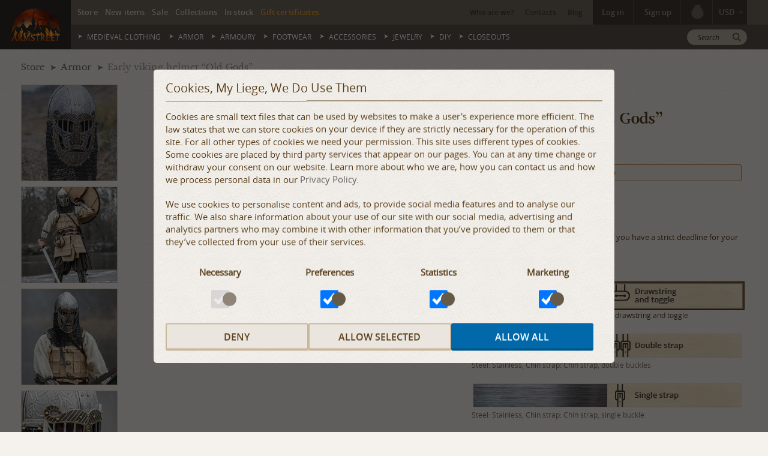

--- FILE ---
content_type: text/html; charset=utf-8
request_url: https://armstreet.com/store/armor/early-viking-helmet-old-gods
body_size: 29305
content:
<!DOCTYPE html>
<!--[if IE 7]><html class="lt-ie9 lt-ie8 ie"><![endif]-->
<!--[if IE 8]><html class="lt-ie9 ie"><![endif]-->
<!--[if IE 9]><html class="ie9 ie"><![endif]-->
<!--[if gt IE 9]><!--><html lang="en"><!--<![endif]-->
    <head>
        <script>(function (w, d, s, l, i) {
        w[l] = w[l] || [];
        w[l].push({'gtm.start':
                    new Date().getTime(), event: 'gtm.js'});
        var f = d.getElementsByTagName(s)[0],
                j = d.createElement(s), dl = l != 'dataLayer' ? '&l=' + l : '';
        j.async = true;
        j.src =
                'https://www.googletagmanager.com/gtm.js?id=' + i + dl;
        f.parentNode.insertBefore(j, f);
    })(window, document, 'script', 'dataLayer', 'GTM-WK77TL');</script>        <meta http-equiv="Content-Type" content="text/html; charset=utf-8" />
        <meta name="robots" content="index, follow" />        <meta property="og:title" content="Early viking helmet “Old Gods”" />
                    <meta property="og:description" content="A stainless steel and brass helmet inspired by the Vendel Period. Get this fantasy viking helmet and take your cosplay or LARP game to the next level!" />
                    <meta property="og:type" content="product" />
                    <meta property="og:url" content="https://armstreet.com/store/armor/early-viking-helmet-old-gods" />
                    <meta property="og:image" content="https://armstreet.com/catalogue/full/early-viking-helmet-old-gods.jpg" />
<meta property="og:image" content="https://armstreet.com/catalogue/full/early-viking-helmet-old-gods-1.jpg" />
<meta property="og:image" content="https://armstreet.com/catalogue/full/early-viking-helmet-old-gods-2.jpg" />
<meta property="og:image" content="https://armstreet.com/catalogue/full/early-viking-helmet-old-gods-3.jpg" />
<meta property="og:image" content="https://armstreet.com/catalogue/full/early-viking-helmet-old-gods-4.jpg" />
<meta property="og:image" content="https://armstreet.com/catalogue/full/early-viking-helmet-old-gods-5.jpg" />
<meta property="og:image" content="https://armstreet.com/catalogue/full/early-viking-helmet-old-gods-6.jpg" />
<meta property="og:image" content="https://armstreet.com/catalogue/full/early-viking-helmet-old-gods-7.jpg" />
<meta property="og:image" content="https://armstreet.com/catalogue/full/early-viking-helmet-old-gods-8.jpg" />
<meta property="og:image" content="https://armstreet.com/catalogue/full/early-viking-helmet-old-gods-9.jpg" />
<meta property="og:image" content="https://armstreet.com/catalogue/full/early-viking-helmet-old-gods-10.jpg" />
<meta property="og:image" content="https://armstreet.com/catalogue/full/early-viking-helmet-old-gods-11.jpg" />
<meta property="og:image" content="https://armstreet.com/catalogue/full/early-viking-helmet-old-gods-12.jpg" />
<meta property="og:image" content="https://armstreet.com/catalogue/full/early-viking-helmet-old-gods-13.jpg" />
<meta property="og:image" content="https://armstreet.com/catalogue/full/early-viking-helmet-old-gods-14.jpg" />
<meta property="og:image" content="https://armstreet.com/catalogue/full/early-viking-helmet-old-gods-15.jpg" />
<meta property="og:image" content="https://armstreet.com/catalogue/full/early-viking-helmet-old-gods-16.jpg" />
<meta property="og:image" content="https://armstreet.com/catalogue/full/early-viking-helmet-old-gods-17.jpg" />
<meta property="og:image" content="https://armstreet.com/catalogue/full/early-viking-helmet-old-gods-18.jpg" />

                    
                    <meta property="og:site_name" content="Armstreet" />
                    <meta property="og:price:amount" content="1194.00" />
                    <meta property="og:price:currency" content="USD" />
                    <meta property="og:availability" content="instock" />
                    <meta property="og:see_also" content="https://armstreet.com/store/armor/viking-splint-bracers-ragnvaldur-the-traveller-1" />
<meta property="og:see_also" content="https://armstreet.com/store/footwear/leather-viking-boots-ragnvaldur-the-traveller" />
<meta property="og:see_also" content="https://armstreet.com/store/medieval-clothing/viking-cotton-pants-eric" />
<meta property="og:see_also" content="https://armstreet.com/store/armor/viking-leather-vest-ragnvaldur-the-traveller-2" />
                <title>Viking helmet “Old Gods” for sale. Available in: stainless, chin strap, single buckle, chin strap, double buckles, chin strap with drawstring and toggle, mirror polishing, satin polishing :: by medieval store ArmStreet</title>
        <meta name="description" content="A stainless steel and brass helmet inspired by the Vendel Period. Get this fantasy viking helmet and take your cosplay or LARP game to the next level!. Available in: stainless, chin strap, single buckle, chin strap, double buckles, chin strap with drawstring and toggle, mirror polishing, satin polishing" />
        <meta content="width=device-width, initial-scale=1" name="viewport" />
        <link rel="shortcut icon" href="/images/favicon.ico" />
        <link rel="apple-touch-icon" href="/images/apple-touch-icon.png" />
                        <link rel="stylesheet" href="/css/style20250916145205.min.css" />
                        <meta property="fb:admins" content="100001852451720" />
        <meta property="fb:app_id" content="1442191676015103" />
        <meta name="referrer" content="always" />
        <link rel="alternate" media="only screen and (max-width:1000px)" href="https://m.armstreet.com/store/armor/early-viking-helmet-old-gods" />
        <script src="/js/jquery-3.7.1.min.js"></script>
        <script>
            window._settings = window._settings || {};
            window._settings.domain = '.armstreet.com';
        </script>
        <!--[if lt IE 10]>
           <script src="/js/plugins/html5shiv.js"></script>
           <script src="/js/plugins/respond.js"></script>
           <script src="/js/plugins/placeholder.js"></script>
        <![endif]-->
        <meta name="facebook-domain-verification" content="g3fagy421egw3zk526bx42zctccstb" />
<!-- Facebook Pixel Code -->
<script>
!function(f,b,e,v,n,t,s){if(f.fbq)return;n=f.fbq=function(){n.callMethod?
n.callMethod.apply(n,arguments):n.queue.push(arguments)};if(!f._fbq)f._fbq=n;
n.push=n;n.loaded=!0;n.version='2.0';n.queue=[];t=b.createElement(e);t.async=!0;
t.src=v;s=b.getElementsByTagName(e)[0];s.parentNode.insertBefore(t,s)}(window,
document,'script','//connect.facebook.net/en_US/fbevents.js');

fbq('init', '155546811463300');
fbq('track', "PageView");</script>
<noscript><img height="1" width="1" style="display:none"
src="https://www.facebook.com/tr?id=155546811463300&ev=PageView&noscript=1"
/></noscript>
<!-- End Facebook Pixel Code -->    </head>
<body class="inner">
    <!-- Google Tag Manager (noscript) -->
<noscript><iframe src="https://www.googletagmanager.com/ns.html?id=GTM-WK77TL"
height="0" width="0" style="display:none;visibility:hidden"></iframe></noscript>
<!-- End Google Tag Manager (noscript) -->    <div id="main">
        <header class="header" id="header">
        <div class="logo-block">
        <div class="logo" style="background:#2f2a28">
            <a href="/"><img src="/images/site/logo-fire.png" alt="ArmStreet" /></a>
        </div>
    </div>
    <div class="block top">
        <div class="container">
            <div class="row">
                <nav class="top-nav col-xs-6">
    <ul class="list-unstyled list-inline">
        <li><a href="/store/">Store</a></li>
        <li><a href="/store/filter-new/">New items</a></li>
        <li><a href="/store/filter-sale/">Sale</a></li>
        <li><a href="/collections/">Collections</a></li>
        <li><a href="/store/filter-fixedsize/">In stock</a></li>
        <li><a href="/certificate.html" class="certificate">Gift certificates</a></li>
    </ul>
</nav>                <div class="col-xs-6 text-right block-right">
                    <nav class="sub-nav inline-block">
   <ul class="list-unstyled list-inline">
      <li><a href="/who-we-are.html">Who are we?</a></li>
            <li><a href="/contacts.html">Contacts</a></li>
      <li><a href="/news.html">Blog</a></li>   
   </ul>
</nav>                    <div class="user inline-block">
                        
      <ul class="list-unstyled list-inline inline-block user-list user-nav hidden">
         <li class="has-child"><span class="username" data-toggle="dropdown" aria-haspopup="true" aria-expanded="false"></span>
            <div class="drop-down" aria-labelledby="dLabel">
               <ul class="list-unstyled">
                  <li><a href="/profile.html">Profile</a></li>
                  <li><a href="/profile-address.html">Address book</a></li>
                  <li><a href="/profile-measurements.html">Measurements</a></li>
                  <li><a href="/profile-wishlists.html">Wishlists</a></li>
                  <li><a href="/orders-history.html">Orders</a></li>
               </ul>
               <ul class="list-unstyled">
                  <li class="logout"><span>Logout</span></li>
               </ul>
            </div>
         </li>
      </ul>
      <ul class="list-unstyled list-inline inline-block user-list user-sign-in-up " role="group">
         <li><a class="login-button" data-toggle="dropdown" aria-haspopup="true" aria-expanded="false" href="">Log in</a>
            <div class="drop-down">
               <form aria-labelledby="dLabel" method="post" class="login form-login" action="/actions/login.php">
                  <div class="form-group">
                     <input name="email" type="email" placeholder="E-mail" required class="form-control" />
                  </div>
                  <div class="form-group">
                     <input name="password" type="password" placeholder="Password" required class="form-control" />
                  </div>
                  <div class="form-group p-none">
                     <input type="submit" class="btn btn-default btn-block btn-xs" value="Log in"/>
                  </div>
                  <div class="form-group p-none">
                     <a class="forgot" href="/password-reset.html">Forgot password</a>
                  </div>
                  <!-- anti-spam defense  -->
                     <div class="hidden">
               			 <label for="fldAlt1">Test:</label>
               			 <textarea name="alt" id="fldAlt1" class="text"></textarea>
               		</div>
               </form>
            </div>
         </li>
         <li><a class="signup-button" data-toggle="dropdown" aria-haspopup="true" aria-expanded="false" href="">Sign up</a>
            <div class="drop-down">
               <form aria-labelledby="dLabel" method="post" action="/actions/register.php" class="register form-login">
                  <div class="form-group">
                     <input name="email" type="email" placeholder="E-mail" required class="form-control" />
                  </div>
                  <div class="form-group">
                     <input name="password" id="password" type="password" placeholder="Password" required class="form-control pass" />
                     <div class="pwstrength_viewport_verdict">
                        <div class="line"><span></span><span></span><span></span></div>
                     </div>
                  </div>
                  <div class="form-group">
                     <input name="passwordc" type="password" placeholder="Confirm password" required class="form-control" />
                  </div>
                  <div class="form-group p-none">
                     <input type="submit" value="Sign up" class="btn btn-default btn-block btn-xs"/>
                  </div>
                  <!-- anti-spam defense  -->
                  <div class="hidden">
                     <label for="fldAlt2">Test:</label>
            			<textarea name="alt" id="fldAlt2" class="text"></textarea>
            		</div>
               </form>
            </div>
         </li>
      </ul><script>
         $(document).ready(function () {
            $(".form-login").each(function() {
               $(this).validate();
            });$(".form-login").append('<input type="hidden" name="debug" value="987532165498765132132189795423149873" />');
                  $(".form-signup").append('<input type="hidden" name="debug" value="987532165498765132132189795423149873" />');
                  $(".form-subscribe").append('<input type="hidden" name="debug" value="987532165498765132132189795423149873" />');$(".logout").on("click", function(){
               $.get(
                  "/actions/logout.php",
                  function(data) {
                     if (data.status == "error") {
                        alert(data.message);
                     }
                     else {
                        if (data.redirect) {
                           document.location = data.redirect;
                        }
                        else if (data.replace) {
                           $(".text-right .user.inline-block ul").remove();
                           $(".text-right .user.inline-block script").remove();
                           $(".text-right .user.inline-block").prepend(data.replace);
                        }
                        if (data.replaceComments) {
                           $("#commentNews").html(data.replaceComments);
                           $("form.comment_news, form.comment_reply").append("<input type=\"hidden\" name=\"debug\" value=\"987532165498765132132189795423149873\" />");
                        }
                        if (data.addEmailName) {
                           $("#comments div.row>div:first-child").before(data.addEmailName);
                           $(".ask-quest .img-holder").html(data.ava);
                        }
                        if (data.addEmailNameF) {
                           $("#feedbacks div.row>div:first-child").before(data.addEmailNameF);
                        }
                        if (data.feedbackInfoText) {
                           $("p.feedbackInfo").html(data.feedbackInfoText);
                        }
                        if (data.removeUseSet) {
                           $("div.select-user").remove();
                           $(".hidden-m input[type=hidden]").remove();
                        }
                        if (data.addToFavorites) {
                           if (data.productRight) {
                              $("#addtocart").html(data.productRight);
                           }
                           $("#selectWishlist").html(data.addToFavorites);
                           initSelect();
                        }
	                     if (data.closeouts) {
                           $("#closeouts").replaceWith(data.closeouts);
                        }
                        if (data.search) {
                           $(".container.search").replaceWith(data.search);
                        }
                        $(".btn-order .btn-brown").hide();
                        $(".form-login").append('<input type="hidden" name="debug" value="987532165498765132132189795423149873" />');
                        $(".form-signup").append('<input type="hidden" name="debug" value="987532165498765132132189795423149873" />');
                     }
                  },
                  "json"
               );
            });
            $(".login").ajaxForm({
               beforeSubmit: function() {
                  $(".overlay").show();
               },
               dataType: "json",
               success: function(data) {
                  $(".overlay").hide();
                  $(".login-error").remove();
                  if(data.status=="error") {
                     if (typeof data.confirmation !== "undefined") {
                        $(".user-sign-in-up:visible .login-button").trigger("click");
                       	$("#navigate").after("<div class=\"signup-success\">" + data.message +
                              "<script>"+
                                 "$(document).mouseup(function (e) {" +
                                    "var container = $(\".signup-success\");" +
                                    "if (e.target!=container[0]&&(container.has(e.target).length === 0)){" +
                                       "container.remove();" +
                                    "}" +
                                 "});" +
                                 "$(\".signup-success button\").on(\"click\",function(){"+
                                    "$(\".signup-success\").remove();"+
                                 "});"+
                                 "<\/script>" +
                              "</div>"
                       	);
                     }
                     else {
                        $(".login .btn").before("<div class=\"login-error error\" style=\"width:100%; white-space:pre-wrap;\">" +
                           data.message +
                           "<script>"+
                              "$(\"[name=email],[name=password]\").on(\"focus\",function(){"+
                                 "$(\".login-error\").remove();"+
                              "});"+
                           "<\/script>" +
                        "</div>"
                        );
                     }
                  }
                  else {
                     if (data.redirect) {
                        document.location = data.redirect;
                     }
                     else if (data.replace) {
                        $(".text-right .user.inline-block ul").remove();
                        $(".text-right .user.inline-block script").remove();
                    	   $(".text-right .user.inline-block").prepend(data.replace);
                     }
                     if (data.replaceComments) {
                        $("#commentNews").html(data.replaceComments);
                        $("form.comment_news, form.comment_reply").append("<input type=\"hidden\" name=\"debug\" value=\"987532165498765132132189795423149873\" />");
                     }
                     if (data.removeEmailName) {
                        $("#comments [name=author],#comments [name=email],#feedbacks [name=author],#feedbacks [name=email]").parent().remove();
                        $(".ask-quest .img-holder").html(data.ava);
                     }
                     if (data.feedbackInfoText) {
                        $("p.feedbackInfo").html(data.feedbackInfoText);
                     }
                     if (data.addToFavorites) {
                        if (data.productRight) {
                           $("#addtocart").html(data.productRight);
                        }
                        $("#selectWishlist").html(data.addToFavorites);
                        if (data.useSet) {
                           $("div.measurments div.hidden-m").prepend(data.useSet);
                        }
                        initSelect();
                        if (data.scriptToAdd) {
                           $("#useSet").replaceWith(data.scriptToAdd);
                        }
                        if (data.closeouts) {
                           $("#closeouts").replaceWith(data.closeouts);
                        }
                        if (data.search) {
                           $(".container.search").replaceWith(data.search);
                        }
                     }
                     $(".btn-order .btn-brown").show();
                  }
               }
            });
            $(".register").ajaxForm({
               beforeSubmit: function() {
                  $(".overlay").show();
               },
               dataType: "json",
               success: function(data, status, xhr, form) {
                  $(".overlay").hide();
                  $(".login-error").remove();
                  if(data.status=="error") {
                     $(".register .btn").before("<div class=\"login-error error\" style=\"width:100%; white-space:pre-wrap;\">" +
                     data.message +
        	         "<script>"+
            	         "$(\"[name=email],[name=password],[name=passwordc]\").on(\"focus\",function(){"+
            	           "$(\".login-error\").remove();"+
            	         "});"+
        	         "<\/script>" +
                     "</div>"
                     );
                  }
                  else {
                     if (data.redirect) {
                        document.location = data.redirect;
                     }
                     form.trigger("reset");
                     $("#navigate").after("<div class=\"signup-success\">" + data.message +
                        "<script>"+
                           "$(\".drop-down\").on(\"focusout\",function(){"+
                              "$(\".signup-success\").remove();"+
                           "});"+
                           "$(\".signup-success button\").on(\"click\",function(){"+
                              "$(\".signup-success\").remove();"+
                           "});"+
                        "<\/script>" +
                        "</div>"
                     );
                  }
               }
            });
         });
      </script><a class="cart cart-mini" href="/cart.html">
   <var></var>
   <i class="icon-bag"></i>
</a><div class="select-currency select inline-block" style="vertical-align:middle;"><select class="select2 select-currency"><option value="AUD">AUD</option><option value="CAD">CAD</option><option value="EUR">EUR</option><option value="GBP">GBP</option><option value="USD" selected>USD</option></select></div>                    </div>
                </div>
            </div>
        </div>
    </div>
    <div class="block" id="navigate">
        <div class="container">
            <div class="row">
                <nav class="main-nav col-xs-10">
    <ul class="list-unstyled text-uppercase">
        <li  class="has-child"><a href="/store/medieval-clothing/">Medieval Clothing</a><div class="drop-down-content">
                        <div class="container">
                            <div class="row-3">
                                <div class="col-xs-9 main">
                                    <div class="title"><a href="/store/medieval-clothing/">Medieval Clothing</a></div>
                                    <div class="desc"><i>Medieval and fantasy clothing and costume</i></div>
                                    <div class="row-13">
                                        <div class="list">                  <ul class="list-unstyled list-bull">                  <li>
                                                    <a href="/store/dresses/" class="holder">Dresses</a>
                                                    <span style="display:inline-block; width: 6px;">&nbsp;</span><div style="display:inline-block; line-height:12px; vertical-align:middle;"><label class="label status sale"><span>Sale</span></label></div>
                                                </li>                  <li>
                                                    <a href="/store/womens-costumes/" class="holder">Women's costumes</a>
                                                    <span style="display:inline-block; width: 6px;">&nbsp;</span><div style="display:inline-block; line-height:12px; vertical-align:middle;"><label class="label status sale"><span>Sale</span></label></div>
                                                </li>                  <li>
                                                    <a href="/store/womens-tunics/" class="holder">Women's tunics</a>
                                                    <span style="display:inline-block; width: 6px;">&nbsp;</span><div style="display:inline-block; line-height:12px; vertical-align:middle;"><label class="label status sale"><span>Sale</span></label></div>
                                                </li>                  <li>
                                                    <a href="/store/cloaks/" class="holder">Cloaks</a>
                                                    <span style="display:inline-block; width: 6px;">&nbsp;</span><div style="display:inline-block; line-height:12px; vertical-align:middle;"><label class="label status sale"><span>Sale</span></label></div>
                                                </li>                  <li>
                                                    <a href="/store/bodice/" class="holder">Bodices and Corsets</a>
                                                    <span style="display:inline-block; width: 6px;">&nbsp;</span><div style="display:inline-block; line-height:12px; vertical-align:middle;"><label class="label status sale"><span>Sale</span></label></div>
                                                </li>                  <li>
                                                    <a href="/store/aprons/" class="holder">Aprons</a>
                                                    <span style="display:inline-block; width: 6px;">&nbsp;</span><div style="display:inline-block; line-height:12px; vertical-align:middle;"><label class="label status sale"><span>Sale</span></label></div>
                                                </li>                  <li>
                                                    <a href="/store/chemises-underwear/" class="holder">Chemise and Underwear</a>
                                                    <span style="display:inline-block; width: 6px;">&nbsp;</span><div style="display:inline-block; line-height:12px; vertical-align:middle;"><label class="label status sale"><span>Sale</span></label></div>
                                                </li>                  <li>
                                                    <a href="/store/skirts/" class="holder">Skirts</a>
                                                    <span style="display:inline-block; width: 6px;">&nbsp;</span><div style="display:inline-block; line-height:12px; vertical-align:middle;"><label class="label status sale"><span>Sale</span></label></div>
                                                </li>                  </ul>                  <ul class="list-unstyled list-bull">                  <li>
                                                    <a href="/store/surcoats/" class="holder">Surcoats and Tabards</a>
                                                    <span style="display:inline-block; width: 6px;">&nbsp;</span><div style="display:inline-block; line-height:12px; vertical-align:middle;"><label class="label status sale"><span>Sale</span></label></div>
                                                </li>                  <li>
                                                    <a href="/store/mens-costume/" class="holder">Men's costume</a>
                                                    <span style="display:inline-block; width: 6px;">&nbsp;</span><div style="display:inline-block; line-height:12px; vertical-align:middle;"><label class="label status sale"><span>Sale</span></label></div>
                                                </li>                  <li>
                                                    <a href="/store/mens-tunics/" class="holder">Men's tunics</a>
                                                    <span style="display:inline-block; width: 6px;">&nbsp;</span><div style="display:inline-block; line-height:12px; vertical-align:middle;"><label class="label status sale"><span>Sale</span></label></div>
                                                </li>                  <li>
                                                    <a href="/store/shirts/" class="holder">Shirts</a>
                                                    <span style="display:inline-block; width: 6px;">&nbsp;</span><div style="display:inline-block; line-height:12px; vertical-align:middle;"><label class="label status sale"><span>Sale</span></label></div>
                                                </li>                  <li>
                                                    <a href="/store/mens-underwear/" class="holder">Men's Underwear</a>
                                                    <span style="display:inline-block; width: 6px;">&nbsp;</span><div style="display:inline-block; line-height:12px; vertical-align:middle;"><label class="label status sale"><span>Sale</span></label></div>
                                                </li>                  <li>
                                                    <a href="/store/pants/" class="holder">Pants</a>
                                                    <span style="display:inline-block; width: 6px;">&nbsp;</span><div style="display:inline-block; line-height:12px; vertical-align:middle;"><label class="label status sale"><span>Sale</span></label></div>
                                                </li>                  <li>
                                                    <a href="/store/coats-and-overcoats/" class="holder">Coats and overcoats</a>
                                                    <span style="display:inline-block; width: 6px;">&nbsp;</span><div style="display:inline-block; line-height:12px; vertical-align:middle;"><label class="label status sale"><span>Sale</span></label></div>
                                                </li>                  <li>
                                                    <a href="/store/vests/" class="holder">Vests</a>
                                                    <span style="display:inline-block; width: 6px;">&nbsp;</span><div style="display:inline-block; line-height:12px; vertical-align:middle;"><label class="label status sale"><span>Sale</span></label></div>
                                                </li>                  </ul>                  <ul class="list-unstyled list-bull">                  <li>
                                                    <a href="/store/headwear/" class="holder">Headwear</a>
                                                    <span style="display:inline-block; width: 6px;">&nbsp;</span><div style="display:inline-block; line-height:12px; vertical-align:middle;"><label class="label status sale"><span>Sale</span></label></div>
                                                </li>                  <li>
                                                    <a href="/store/gloves/" class="holder">Gloves</a>
                                                    <span style="display:inline-block; width: 6px;">&nbsp;</span><div style="display:inline-block; line-height:12px; vertical-align:middle;"><label class="label status sale"><span>Sale</span></label></div>
                                                </li>                  <li>
                                                    <a href="/store/branded-clothing/" class="holder">Branded clothing</a>
                                                    <span style="display:inline-block; width: 6px;">&nbsp;</span><div style="display:inline-block; line-height:12px; vertical-align:middle;"><label class="label status sale"><span>Sale</span></label></div>
                                                </li>                  <li>
                                                    <a href="/store/socks/" class="holder">Socks</a>
                                                    <span style="display:inline-block; width: 6px;">&nbsp;</span><div style="display:inline-block; line-height:12px; vertical-align:middle;"><label class="label status sale"><span>Sale</span></label></div>
                                                </li>                  <li>
                                                    <a href="/store/kids-costume/" class="holder">Kids costume</a>
                                                    <span style="display:inline-block; width: 6px;">&nbsp;</span><div style="display:inline-block; line-height:12px; vertical-align:middle;"><label class="label status sale"><span>Sale</span></label></div>
                                                </li>                  <li>
                                                    <a href="/store/t-shirt/" class="holder">Т-shirts</a>
                                                    <span style="display:inline-block; width: 6px;">&nbsp;</span><div style="display:inline-block; line-height:12px; vertical-align:middle;"><label class="label status sale"><span>Sale</span></label></div>
                                                </li>                  <li>
                                                    <a href="/store/fabric-belts/" class="holder">Fabric belts</a>
                                                    <span style="display:inline-block; width: 6px;">&nbsp;</span><div style="display:inline-block; line-height:12px; vertical-align:middle;"><label class="label status sale"><span>Sale</span></label></div>
                                                </li>                  </ul>                  </div>
                                    
            <div class="sub-menu">
                <ul class="list-unstyled text-uppercase">
                    <li><a href="/store/medieval-clothing/filter-sale/">Medieval Clothing Sale</a></li>
                    <li><a href="/store/medieval-clothing/filter-new/">Medieval Clothing New items</a></li>
                    <li><a href="/store/medieval-clothing/filter-fixedsize/">Medieval Clothing In stock</a></li>
                    <li><a href="/store/medieval-clothing/filter-limited/">Limited edition clothing</a></li>
                </ul>
            </div>
                                    </div>
                                </div>      <div class="col-xs-3">
                                    <div class="item  promotion-tag"  data-name="Banner24_Clothing_01_296x296.jpg" data-id="Menu-39" data-creative="Medieval Clothing menu" data-position="Menu">
                                        
                                        <div class="img-holder img-banner">
                                            <img src="/pictures/banners-menu/Banner24_Clothing_01_296x296.jpg" alt="In stock today" nopin="nopin"/>
                                        </div>
                                        
                                    </div>
                                </div>
                            </div>
                        </div>
                    </div>
                </li><li  class="has-child"><a href="/store/armor/">Armor</a><div class="drop-down-content">
                        <div class="container">
                            <div class="row-3">
                                <div class="col-xs-9 main">
                                    <div class="title"><a href="/store/armor/">Armor</a></div>
                                    <div class="desc"><i>Medieval and fantasy Armor for SCA, stage, movie and LARP</i></div>
                                    <div class="row-13">
                                        <div class="list">                  <ul class="list-unstyled list-bull">                  <li>
                                                    <a href="/store/armor-suits/" class="holder">Armor suits</a>
                                                    <span style="display:inline-block; width: 6px;">&nbsp;</span><div style="display:inline-block; line-height:12px; vertical-align:middle;"><label class="label status sale"><span>Sale</span></label></div>
                                                </li>                  <li>
                                                    <a href="/store/breastplate-cuirasses-body-armor/" class="holder">Body armour</a>
                                                    <span style="display:inline-block; width: 6px;">&nbsp;</span><div style="display:inline-block; line-height:12px; vertical-align:middle;"><label class="label status sale"><span>Sale</span></label></div>
                                                </li>                  <li>
                                                    <a href="/store/helmets/" class="holder">Helmets</a>
                                                    <span style="display:inline-block; width: 6px;">&nbsp;</span><div style="display:inline-block; line-height:12px; vertical-align:middle;"><label class="label status sale"><span>Sale</span></label></div>
                                                </li>                  <li>
                                                    <a href="/store/pauldrons/" class="holder">Pauldrons</a>
                                                    <span style="display:inline-block; width: 6px;">&nbsp;</span><div style="display:inline-block; line-height:12px; vertical-align:middle;"><label class="label status sale"><span>Sale</span></label></div>
                                                </li>                  <li>
                                                    <a href="/store/arm-armour/" class="holder">Arm armour</a>
                                                    <span style="display:inline-block; width: 6px;">&nbsp;</span><div style="display:inline-block; line-height:12px; vertical-align:middle;"><label class="label status sale"><span>Sale</span></label></div>
                                                </li>                  <li>
                                                    <a href="/store/leg-armour/" class="holder">Leg armour</a>
                                                    <span style="display:inline-block; width: 6px;">&nbsp;</span><div style="display:inline-block; line-height:12px; vertical-align:middle;"><label class="label status sale"><span>Sale</span></label></div>
                                                </li>                  </ul>                  <ul class="list-unstyled list-bull">                  <li>
                                                    <a href="/store/gauntlets/" class="holder">Gauntlets</a>
                                                    <span style="display:inline-block; width: 6px;">&nbsp;</span><div style="display:inline-block; line-height:12px; vertical-align:middle;"><label class="label status sale"><span>Sale</span></label></div>
                                                </li>                  <li>
                                                    <a href="/store/bracers-cops/" class="holder">Bracers armor</a>
                                                    <span style="display:inline-block; width: 6px;">&nbsp;</span><div style="display:inline-block; line-height:12px; vertical-align:middle;"><label class="label status sale"><span>Sale</span></label></div>
                                                </li>                  <li>
                                                    <a href="/store/greaves/" class="holder">Greaves</a>
                                                    <span style="display:inline-block; width: 6px;">&nbsp;</span><div style="display:inline-block; line-height:12px; vertical-align:middle;"><label class="label status sale"><span>Sale</span></label></div>
                                                </li>                  <li>
                                                    <a href="/store/gorgets/" class="holder">Gorget Armor</a>
                                                    <span style="display:inline-block; width: 6px;">&nbsp;</span><div style="display:inline-block; line-height:12px; vertical-align:middle;"><label class="label status sale"><span>Sale</span></label></div>
                                                </li>                  <li>
                                                    <a href="/store/sabatons/" class="holder">Sabatons</a>
                                                    <span style="display:inline-block; width: 6px;">&nbsp;</span><div style="display:inline-block; line-height:12px; vertical-align:middle;"><label class="label status sale"><span>Sale</span></label></div>
                                                </li>                  <li>
                                                    <a href="/store/fantasy-armor/" class="holder">Fantasy armor</a>
                                                    <span style="display:inline-block; width: 6px;">&nbsp;</span><div style="display:inline-block; line-height:12px; vertical-align:middle;"><label class="label status sale"><span>Sale</span></label></div>
                                                </li>                  </ul>                  <ul class="list-unstyled list-bull">                  <li>
                                                    <a href="/store/gambesons-padding/" class="holder">Gambesons, padding</a>
                                                    <span style="display:inline-block; width: 6px;">&nbsp;</span><div style="display:inline-block; line-height:12px; vertical-align:middle;"><label class="label status sale"><span>Sale</span></label></div>
                                                </li>                  <li>
                                                    <a href="/store/plastic-protection/" class="holder">Plastic protection</a>
                                                    <span style="display:inline-block; width: 6px;">&nbsp;</span><div style="display:inline-block; line-height:12px; vertical-align:middle;"><label class="label status sale"><span>Sale</span></label></div>
                                                </li>                  <li>
                                                    <a href="/store/fencing-padded-gloves-HEMA-WMA/" class="holder">Fencing gloves</a>
                                                    <span style="display:inline-block; width: 6px;">&nbsp;</span><div style="display:inline-block; line-height:12px; vertical-align:middle;"><label class="label status sale"><span>Sale</span></label></div>
                                                </li>                  <li>
                                                    <a href="/store/knee-elbow-armor-cops-HEMA-WMA/" class="holder">Knee and elbow cops</a>
                                                    <span style="display:inline-block; width: 6px;">&nbsp;</span><div style="display:inline-block; line-height:12px; vertical-align:middle;"><label class="label status sale"><span>Sale</span></label></div>
                                                </li>                  <li>
                                                    <a href="/store/HEMA-gear-protection/" class="holder">HEMA gear</a>
                                                    <span style="display:inline-block; width: 6px;">&nbsp;</span><div style="display:inline-block; line-height:12px; vertical-align:middle;"><label class="label status sale"><span>Sale</span></label></div>
                                                </li>                  </ul>                  </div>
                                    
            <div class="sub-menu">
                <ul class="list-unstyled text-uppercase">
                    <li><a href="/store/armor/filter-sale/">Armor Sale</a></li>
                    <li><a href="/store/armor/filter-new/">Armor New items</a></li>
                    <li><a href="/store/armor/filter-fixedsize/">Armor In stock</a></li>
                    <li><a href="/news/custom-armor-from-armstreet-a-complete-guide-to-your-armor-customization">Custom Armor Guide</a>
                </ul>
            </div>
                                    </div>
                                </div>      <div class="col-xs-3">
                                    <div class="item  promotion-tag"  data-name="Banner24_Armor_01_296x296.jpg" data-id="Menu-36" data-creative="Armor menu" data-position="Menu">
                                        <a href="/go1/36.html">
                                        <div class="img-holder img-banner">
                                            <img src="/pictures/banners-menu/Banner24_Armor_01_296x296.jpg" alt="Spring steel kits" nopin="nopin"/>
                                        </div>
                                        </a>
                                    </div>
                                </div>
                            </div>
                        </div>
                    </div>
                </li><li  class="has-child"><a href="/store/armoury/">Armoury</a><div class="drop-down-content">
                        <div class="container">
                            <div class="row-3">
                                <div class="col-xs-9 main">
                                    <div class="title"><a href="/store/armoury/">Armoury</a></div>
                                    <div class="desc"><i>Decorative medieval weapon and gear</i></div>
                                    <div class="row-13">
                                        <div class="list">                  <ul class="list-unstyled list-bull">                  <li>
                                                    <a href="/store/shields/" class="holder">Shields</a>
                                                    
                                                </li>                  <li>
                                                    <a href="/store/sheaths-and-frogs/" class="holder">Sheaths and frogs</a>
                                                    
                                                </li>                  <li>
                                                    <a href="/store/archery-gear/" class="holder">Archery gear</a>
                                                    
                                                </li>                  <li>
                                                    <a href="/store/decorative-weapon/" class="holder">Decorative weapons</a>
                                                    
                                                </li>                  </ul>                  <ul class="list-unstyled list-bull">                  <li>
                                                    <a href="/store/axes/" class="holder">Axes</a>
                                                    
                                                </li>                  <li>
                                                    <a href="/store/knives-and-daggers/" class="holder">Knives and Daggers</a>
                                                    
                                                </li>                  <li>
                                                    <a href="/store/spears/" class="holder">Spears</a>
                                                    <span style="display:inline-block; width: 6px;">&nbsp;</span><div style="display:inline-block; line-height:12px; vertical-align:middle;"><label class="label status sale"><span>Sale</span></label></div>
                                                </li>                  <li>
                                                    <a href="/store/larp-weapons/" class="holder">LARP Weapons</a>
                                                    <span style="display:inline-block; width: 6px;">&nbsp;</span><div style="display:inline-block; line-height:12px; vertical-align:middle;"><label class="label status new"><span>New</span></label></div>
                                                </li>                  </ul>                  <ul class="list-unstyled list-bull">                  <li>
                                                    <a href="/store/wooden-stands/" class="holder">Wooden stands</a>
                                                    <span style="display:inline-block; width: 6px;">&nbsp;</span><div style="display:inline-block; line-height:12px; vertical-align:middle;"><label class="label status sale"><span>Sale</span></label></div>
                                                </li>                  <li>
                                                    <a href="/store/basket-hilts/" class="holder">Basket hilts</a>
                                                    
                                                </li>                  <li>
                                                    <a href="/store/HEMA-swords/" class="holder">HEMA weapon</a>
                                                    
                                                </li>                  </ul>                  </div>
                                    
            <div class="sub-menu">
                <ul class="list-unstyled text-uppercase">
                    <li><a href="/store/armoury/filter-sale/">Armoury Sale</a></li>
                    <li><a href="/store/armoury/filter-new/">Armoury New items</a></li>
                    <li><a href="/store/armoury/filter-fixedsize/">Armoury In stock</a></li>
                    
                </ul>
            </div>
                                    </div>
                                </div>      <div class="col-xs-3">
                                    <div class="item  promotion-tag"  data-name="Banner_Armoury_2_296x296.jpeg" data-id="Menu-47" data-creative="Armoury menu" data-position="Menu">
                                        
                                        <div class="img-holder img-banner">
                                            <img src="/pictures/banners-menu/Banner_Armoury_2_296x296.jpeg" alt="Decorative weapon and shields" nopin="nopin"/>
                                        </div>
                                        
                                    </div>
                                </div>
                            </div>
                        </div>
                    </div>
                </li><li  class="has-child"><a href="/store/footwear/">Footwear</a><div class="drop-down-content">
                        <div class="container">
                            <div class="row-3">
                                <div class="col-xs-9 main">
                                    <div class="title"><a href="/store/footwear/">Footwear</a></div>
                                    <div class="desc"><i>Medieval and Fantasy boots and shoes</i></div>
                                    <div class="row-13">
                                        <div class="list">                  <ul class="list-unstyled list-bull">                  <li>
                                                    <a href="/store/fantasy-boots/" class="holder">Fantasy boots</a>
                                                    <span style="display:inline-block; width: 6px;">&nbsp;</span><div style="display:inline-block; line-height:12px; vertical-align:middle;"><label class="label status sale"><span>Sale</span></label></div>
                                                </li>                  <li>
                                                    <a href="/store/medieval-boots/" class="holder">Medieval boots</a>
                                                    <span style="display:inline-block; width: 6px;">&nbsp;</span><div style="display:inline-block; line-height:12px; vertical-align:middle;"><label class="label status sale"><span>Sale</span></label></div>
                                                </li>                  </ul>                  <ul class="list-unstyled list-bull">                  <li>
                                                    <a href="/store/medieval-shoes/" class="holder">Medieval shoes</a>
                                                    <span style="display:inline-block; width: 6px;">&nbsp;</span><div style="display:inline-block; line-height:12px; vertical-align:middle;"><label class="label status sale"><span>Sale</span></label></div>
                                                </li>                  <li>
                                                    <a href="/store/gothic-shoes/" class="holder">Gothic shoes</a>
                                                    <span style="display:inline-block; width: 6px;">&nbsp;</span><div style="display:inline-block; line-height:12px; vertical-align:middle;"><label class="label status sale"><span>Sale</span></label></div>
                                                </li>                  </ul>                  <ul class="list-unstyled list-bull">                  <li>
                                                    <a href="/store/womens-shoes/" class="holder">Women's shoes</a>
                                                    <span style="display:inline-block; width: 6px;">&nbsp;</span><div style="display:inline-block; line-height:12px; vertical-align:middle;"><label class="label status sale"><span>Sale</span></label></div>
                                                </li>                  <li>
                                                    <a href="/store/viking-footwear/" class="holder">Viking footwear</a>
                                                    <span style="display:inline-block; width: 6px;">&nbsp;</span><div style="display:inline-block; line-height:12px; vertical-align:middle;"><label class="label status sale"><span>Sale</span></label></div>
                                                </li>                  </ul>                  </div>
                                    
            <div class="sub-menu">
                <ul class="list-unstyled text-uppercase">
                    <li><a href="/store/footwear/filter-sale/">Footwear Sale</a></li>
                    <li><a href="/store/footwear/filter-new/">Footwear New items</a></li>
                    <li><a href="/store/footwear/filter-fixedsize/">Footwear In stock</a></li>
                    <li><a href="/store/footwear/filter-limited/">Limited edition footwear</a></li>
                </ul>
            </div>
                                    </div>
                                </div>      <div class="col-xs-3">
                                    <div class="item  promotion-tag"  data-name="Banner_Footwear_2_296x296.jpeg" data-id="Menu-41" data-creative="Footwear menu" data-position="Menu">
                                        
                                        <div class="img-holder img-banner">
                                            <img src="/pictures/banners-menu/Banner_Footwear_2_296x296.jpeg" alt="Boots you need" nopin="nopin"/>
                                        </div>
                                        
                                    </div>
                                </div>
                            </div>
                        </div>
                    </div>
                </li><li  class="has-child"><a href="/store/accessories/">Accessories</a><div class="drop-down-content">
                        <div class="container">
                            <div class="row-3">
                                <div class="col-xs-9 main">
                                    <div class="title"><a href="/store/accessories/">Accessories</a></div>
                                    <div class="desc"><i>Belts, bags, jewelry, bracelets, crowns for period costume</i></div>
                                    <div class="row-13">
                                        <div class="list">                  <ul class="list-unstyled list-bull">                  <li>
                                                    <a href="/store/belts/" class="holder">Belts</a>
                                                    <span style="display:inline-block; width: 6px;">&nbsp;</span><div style="display:inline-block; line-height:12px; vertical-align:middle;"><label class="label status sale"><span>Sale</span></label></div>
                                                </li>                  <li>
                                                    <a href="/store/bags/" class="holder">Bags</a>
                                                    <span style="display:inline-block; width: 6px;">&nbsp;</span><div style="display:inline-block; line-height:12px; vertical-align:middle;"><label class="label status sale"><span>Sale</span></label></div>
                                                </li>                  <li>
                                                    <a href="/store/casting/" class="holder">Casting</a>
                                                    <span style="display:inline-block; width: 6px;">&nbsp;</span><div style="display:inline-block; line-height:12px; vertical-align:middle;"><label class="label status sale"><span>Sale</span></label></div>
                                                </li>                  </ul>                  <ul class="list-unstyled list-bull">                  <li>
                                                    <a href="/store/clasps/" class="holder">Clasps</a>
                                                    <span style="display:inline-block; width: 6px;">&nbsp;</span><div style="display:inline-block; line-height:12px; vertical-align:middle;"><label class="label status sale"><span>Sale</span></label></div>
                                                </li>                  <li>
                                                    <a href="/store/mirrors/" class="holder">Mirrors</a>
                                                    <span style="display:inline-block; width: 6px;">&nbsp;</span><div style="display:inline-block; line-height:12px; vertical-align:middle;"><label class="label status sale"><span>Sale</span></label></div>
                                                </li>                  <li>
                                                    <a href="/store/medieval-camp-and-decor/" class="holder">Сamp and Decor</a>
                                                    <span style="display:inline-block; width: 6px;">&nbsp;</span><div style="display:inline-block; line-height:12px; vertical-align:middle;"><label class="label status sale"><span>Sale</span></label></div>
                                                </li>                  </ul>                  <ul class="list-unstyled list-bull">                  <li>
                                                    <a href="/store/halloween/" class="holder">Halloween</a>
                                                    <span style="display:inline-block; width: 6px;">&nbsp;</span><div style="display:inline-block; line-height:12px; vertical-align:middle;"><label class="label status sale"><span>Sale</span></label></div>
                                                </li>                  <li>
                                                    <a href="/store/branded-accessories/" class="holder">Branded accessories</a>
                                                    <span style="display:inline-block; width: 6px;">&nbsp;</span><div style="display:inline-block; line-height:12px; vertical-align:middle;"><label class="label status sale"><span>Sale</span></label></div>
                                                </li>                  <li>
                                                    <a href="/store/gear-bags/" class="holder">Gear bags</a>
                                                    <span style="display:inline-block; width: 6px;">&nbsp;</span><div style="display:inline-block; line-height:12px; vertical-align:middle;"><label class="label status sale"><span>Sale</span></label></div>
                                                </li>                  </ul>                  </div>
                                    
            <div class="sub-menu">
                <ul class="list-unstyled text-uppercase">
                    <li><a href="/store/accessories/filter-sale/">Accessories Sale</a></li>
                    <li><a href="/store/accessories/filter-new/">Accessories New items</a></li>
                    <li><a href="/store/accessories/filter-fixedsize/">Accessories In stock</a></li>
                    <li><a href="/news/custom-accessories-and-jewelry-from-armstreet-a-guide-to-your-personalized-items">A guide to custom accessories</a>
                </ul>
            </div>
                                    </div>
                                </div>      <div class="col-xs-3">
                                    <div class="item  promotion-tag"  data-name="Banner24_Accessories_02_296x296.jpg" data-id="Menu-33" data-creative="Accessories menu" data-position="Menu">
                                        <a href="/go1/33.html">
                                        <div class="img-holder img-banner">
                                            <img src="/pictures/banners-menu/Banner24_Accessories_02_296x296.jpg" alt="Complete your look" nopin="nopin"/>
                                        </div>
                                        </a>
                                    </div>
                                </div>
                            </div>
                        </div>
                    </div>
                </li><li  class="has-child"><a href="/store/medieval-jewelry/">Jewelry</a><div class="drop-down-content">
                        <div class="container">
                            <div class="row-3">
                                <div class="col-xs-9 main">
                                    <div class="title"><a href="/store/medieval-jewelry/">Jewelry</a></div>
                                    <div class="desc"><i>Circlets, crowns, pins, clasps and more brass jewelry</i></div>
                                    <div class="row-13">
                                        <div class="list">                  <ul class="list-unstyled list-bull">                  <li>
                                                    <a href="/store/rings/" class="holder">Rings</a>
                                                    <span style="display:inline-block; width: 6px;">&nbsp;</span><div style="display:inline-block; line-height:12px; vertical-align:middle;"><label class="label status sale"><span>Sale</span></label></div>
                                                </li>                  <li>
                                                    <a href="/store/earrings/" class="holder">Earrings</a>
                                                    <span style="display:inline-block; width: 6px;">&nbsp;</span><div style="display:inline-block; line-height:12px; vertical-align:middle;"><label class="label status sale"><span>Sale</span></label></div>
                                                </li>                  <li>
                                                    <a href="/store/brooches-fibulas/" class="holder">Brooches and Fibulas</a>
                                                    <span style="display:inline-block; width: 6px;">&nbsp;</span><div style="display:inline-block; line-height:12px; vertical-align:middle;"><label class="label status sale"><span>Sale</span></label></div>
                                                </li>                  </ul>                  <ul class="list-unstyled list-bull">                  <li>
                                                    <a href="/store/pendants-necklaces/" class="holder">Pendants and Necklaces</a>
                                                    <span style="display:inline-block; width: 6px;">&nbsp;</span><div style="display:inline-block; line-height:12px; vertical-align:middle;"><label class="label status sale"><span>Sale</span></label></div>
                                                </li>                  <li>
                                                    <a href="/store/crowns/" class="holder">Crowns</a>
                                                    <span style="display:inline-block; width: 6px;">&nbsp;</span><div style="display:inline-block; line-height:12px; vertical-align:middle;"><label class="label status sale"><span>Sale</span></label></div>
                                                </li>                  <li>
                                                    <a href="/store/bracelets/" class="holder">Bracelets</a>
                                                    <span style="display:inline-block; width: 6px;">&nbsp;</span><div style="display:inline-block; line-height:12px; vertical-align:middle;"><label class="label status sale"><span>Sale</span></label></div>
                                                </li>                  </ul>                  <ul class="list-unstyled list-bull">                  <li>
                                                    <a href="/store/headpieces/" class="holder">Headpieces</a>
                                                    <span style="display:inline-block; width: 6px;">&nbsp;</span><div style="display:inline-block; line-height:12px; vertical-align:middle;"><label class="label status sale"><span>Sale</span></label></div>
                                                </li>                  </ul>                  </div>
                                    
            <div class="sub-menu">
                <ul class="list-unstyled text-uppercase">
                    <li><a href="/store/medieval-jewelry/filter-sale/">Jewelry Sale</a></li>
                    <li><a href="/store/medieval-jewelry/filter-new/">Jewelry New items</a></li>
                    <li><a href="/store/medieval-jewelry/filter-fixedsize/">Jewelry In stock</a></li>
                    <li><a href="/news/custom-accessories-and-jewelry-from-armstreet-a-guide-to-your-personalized-items">A jewellery customization guide</a>
                </ul>
            </div>
                                    </div>
                                </div>      <div class="col-xs-3">
                                    <div class="item  promotion-tag"  data-name="Banner24_Jewelry_01_296x296.jpg" data-id="Menu-43" data-creative="Jewelry menu" data-position="Menu">
                                        
                                        <div class="img-holder img-banner">
                                            <img src="/pictures/banners-menu/Banner24_Jewelry_01_296x296.jpg" alt="New beauties for you" nopin="nopin"/>
                                        </div>
                                        
                                    </div>
                                </div>
                            </div>
                        </div>
                    </div>
                </li><li  class="has-child"><a href="/store/diy/">DIY</a><div class="drop-down-content">
                        <div class="container">
                            <div class="row-3">
                                <div class="col-xs-9 main">
                                    <div class="title"><a href="/store/diy/">DIY</a></div>
                                    <div class="desc"><i>Historical fabrics, cast brass clasps and rivets, trims and many more</i></div>
                                    <div class="row-13">
                                        <div class="list">                  <ul class="list-unstyled list-bull">                  <li>
                                                    <a href="/store/historical-fabric/" class="holder">Historical fabric</a>
                                                    <span style="display:inline-block; width: 6px;">&nbsp;</span><div style="display:inline-block; line-height:12px; vertical-align:middle;"><label class="label status new"><span>New</span></label></div>
                                                </li>                  </ul>                  <ul class="list-unstyled list-bull">                  <li>
                                                    <a href="/store/historical-trims/" class="holder">Trims</a>
                                                    <span style="display:inline-block; width: 6px;">&nbsp;</span><div style="display:inline-block; line-height:12px; vertical-align:middle;"><label class="label status new"><span>New</span></label></div>
                                                </li>                  </ul>                  <ul class="list-unstyled list-bull">                  <li>
                                                    <a href="/store/brass-casting/" class="holder">Brass casting</a>
                                                    <span style="display:inline-block; width: 6px;">&nbsp;</span><div style="display:inline-block; line-height:12px; vertical-align:middle;"><label class="label status sale"><span>Sale</span></label></div>
                                                </li>                  </ul>                  </div>
                                    
            <div class="sub-menu">
                <ul class="list-unstyled text-uppercase">
                    <li><a href="/store/diy/filter-sale/">DIY Sale</a></li>
                    <li><a href="/store/diy/filter-new/">DIY New items</a></li>
                    <li><a href="/store/diy/filter-fixedsize/">DIY In stock</a></li>
                    
                </ul>
            </div>
                                    </div>
                                </div><li  class="has-child"><a href="/store/closeouts/">Closeouts</a><div class="drop-down-content">
                        <div class="container">
                            <div class="row-3">
                                <div class="col-xs-9 main">
                                    <div class="title"><a href="/store/closeouts/">Closeouts</a></div>
                                    <div class="desc"><i>Clothing, footwear, armor, jewelry and accessories on sale </i></div>
                                    <div class="row-13">
                                        <div class="list">                  <ul class="list-unstyled list-bull">                  <li>
                                                    <a href="/store/medieval-clothing-closeouts/" class="holder">Medieval Clothing</a>
                                                    <span style="display:inline-block; width: 6px;">&nbsp;</span><div style="display:inline-block; line-height:12px; vertical-align:middle;"><label class="label status sale"><span>Sale</span></label></div>
                                                </li>                  <li>
                                                    <a href="/store/armor-closeouts/" class="holder">Armor</a>
                                                    <span style="display:inline-block; width: 6px;">&nbsp;</span><div style="display:inline-block; line-height:12px; vertical-align:middle;"><label class="label status sale"><span>Sale</span></label></div>
                                                </li>                  </ul>                  <ul class="list-unstyled list-bull">                  <li>
                                                    <a href="/store/armoury-closeouts/" class="holder">Armoury</a>
                                                    <span style="display:inline-block; width: 6px;">&nbsp;</span><div style="display:inline-block; line-height:12px; vertical-align:middle;"><label class="label status sale"><span>Sale</span></label></div>
                                                </li>                  <li>
                                                    <a href="/store/footwear-closeouts/" class="holder">Footwear</a>
                                                    <span style="display:inline-block; width: 6px;">&nbsp;</span><div style="display:inline-block; line-height:12px; vertical-align:middle;"><label class="label status sale"><span>Sale</span></label></div>
                                                </li>                  </ul>                  <ul class="list-unstyled list-bull">                  <li>
                                                    <a href="/store/accessories-closeouts/" class="holder">Accessories</a>
                                                    <span style="display:inline-block; width: 6px;">&nbsp;</span><div style="display:inline-block; line-height:12px; vertical-align:middle;"><label class="label status sale"><span>Sale</span></label></div>
                                                </li>                  <li>
                                                    <a href="/store/jewelry-closeouts/" class="holder">Medieval Jewelry</a>
                                                    <span style="display:inline-block; width: 6px;">&nbsp;</span><div style="display:inline-block; line-height:12px; vertical-align:middle;"><label class="label status sale"><span>Sale</span></label></div>
                                                </li>                  </ul>                  </div>
                                    
                                    </div>
                                </div>      <div class="col-xs-3">
                                    <div class="item  promotion-tag"  data-name="Banner24_Closeouts_02_296x296.jpg" data-id="Menu-49" data-creative="Closeouts menu" data-position="Menu">
                                        
                                        <div class="img-holder img-banner">
                                            <img src="/pictures/banners-menu/Banner24_Closeouts_02_296x296.jpg" alt="Hunt for treasures" nopin="nopin"/>
                                        </div>
                                        
                                    </div>
                                </div>
                            </div>
                        </div>
                    </div>
                </li>    </ul>
</nav>                <div class="col-xs-2 text-right block-right">
                    <div class="search-block inline-block">
   <i class="icon-search" aria-expanded="false" aria-haspopup="true" data-toggle="dropdown"></i>
   <form class="search inline-block" aria-labelledby="dLabel" action="/search" method="get"><!--  class="formSearch" -->
      <input type="search" class="form-control" placeholder="Search" name="searchquery" value="" autocomplete="off">
      <button class="btn btn-search" name="search"><i class="icon-search"></i></button>
   </form>
</div>                </div>
            </div>
        </div>
    </div>
</header><header class="header h-mobile" id="header-mobile">
    <div class="logo-block">
        <div class="logo" style="background:#2f2a28">
            <a href="/"><img src="/images/site/logo-fire.png" alt="ArmStreet" /></a>
        </div>
    </div>
    <div class="block top">
        <div class="container">
            <div class="row">
                <div class="col-xs-5">
                    <div class="search-block inline-block">
   <i class="icon-search" aria-expanded="false" aria-haspopup="true" data-toggle="dropdown"></i>
   <form class="search inline-block" aria-labelledby="dLabel" action="/search" method="get"><!--  class="formSearch" -->
      <input type="search" class="form-control" placeholder="Search" name="searchquery" value="" autocomplete="off">
      <button class="btn btn-search" name="search"><i class="icon-search"></i></button>
   </form>
</div>                </div>
                <div class="col-xs-7  text-right block-right">
                    <nav class="social inline-block">
    <ul class="list-unstyled list-inline">
        <li><a title="Facebook" href="http://www.facebook.com/pages/ArmStreet/115819058852?ref=ts" target="blank" class="icon-facebook-f"><span>Facebook: join the community of dedicated larpers, swordfighters and role-play enthusiasts on our huge page</span></a></li>
        <li><a title="Twitter" href="http://twitter.com/armstreet" target="blank" class="icon-twitter-brands"><span>Twitter: follow ArmStreet fresh updates on our new products, LARP and medieval projects and more</span></a></li>
        <li><a title="Pinterest" href="https://www.pinterest.com/armstreet/" target="blank" class="icon-pinterest-p"><span>Pinterest: our recent photos of our new garbs, lightweight steel armour, renfair clothing and authentic footwear</span></a></li>
        <li><a title="Instagram" href="https://instagram.com/armstreetcom/" target="blank" class="icon-instagram-brands"><span>Instagram: amazing photography to inspire your LARP characters and medieval outfits creation</span></a></li>
        <li><a title="Youtube" href="https://www.youtube.com/user/myarmstreet/" target="blank" class="icon-youtube-brands"><span>YouTube: Dive with us into the world of making medieval armor and renaissance costume, viking footwear, LARP outfits and HEMA fencing gear</span></a></li>
    </ul>
</nav>                </div>
            </div>
        </div>
    </div>
    <div class="block" id="navigate">
        <div class="container">
            <div class="tb">
                <div class="collapse-nav tbc"><i class="icon-menu"></i></div>
                <nav class="top-nav tbc text-center">
   <ul class="list-unstyled list-inline">
      <li><a href="/store/">Store</a></li>
      <li><a href="/store/filter-new/">New items</a></li>
      <li><a href="/store/filter-sale/">Sale</a></li>
      <li><a href="/collections/">Collections</a></li>
      <li><a href="/store/filter-fixedsize/">In stock</a></li>
      <li><a href="/certificate.html" class="certificate">Gift certificates</a></li>
   </ul>
</nav>                <div class="text-right user-block tbc">
                    <div class="user inline-block">
                        
      <ul class="list-unstyled list-inline inline-block user-list user-nav hidden">
         <li class="has-child"><span class="username" data-toggle="dropdown" aria-haspopup="true" aria-expanded="false"></span>
            <div class="drop-down" aria-labelledby="dLabel">
               <ul class="list-unstyled">
                  <li><a href="/profile.html">Profile</a></li>
                  <li><a href="/profile-address.html">Address book</a></li>
                  <li><a href="/profile-measurements.html">Measurements</a></li>
                  <li><a href="/profile-wishlists.html">Wishlists</a></li>
                  <li><a href="/orders-history.html">Orders</a></li>
               </ul>
               <ul class="list-unstyled">
                  <li class="logout"><span>Logout</span></li>
               </ul>
            </div>
         </li>
      </ul>
      <ul class="list-unstyled list-inline inline-block user-list user-sign-in-up " role="group">
         <li><a class="login-button" data-toggle="dropdown" aria-haspopup="true" aria-expanded="false" href="">Log in</a>
            <div class="drop-down">
               <form aria-labelledby="dLabel" method="post" class="login form-login" action="/actions/login.php">
                  <div class="form-group">
                     <input name="email" type="email" placeholder="E-mail" required class="form-control" />
                  </div>
                  <div class="form-group">
                     <input name="password" type="password" placeholder="Password" required class="form-control" />
                  </div>
                  <div class="form-group p-none">
                     <input type="submit" class="btn btn-default btn-block btn-xs" value="Log in"/>
                  </div>
                  <div class="form-group p-none">
                     <a class="forgot" href="/password-reset.html">Forgot password</a>
                  </div>
                  <!-- anti-spam defense  -->
                     <div class="hidden">
               			 <label for="fldAlt1">Test:</label>
               			 <textarea name="alt" id="fldAlt1" class="text"></textarea>
               		</div>
               </form>
            </div>
         </li>
         <li><a class="signup-button" data-toggle="dropdown" aria-haspopup="true" aria-expanded="false" href="">Sign up</a>
            <div class="drop-down">
               <form aria-labelledby="dLabel" method="post" action="/actions/register.php" class="register form-login">
                  <div class="form-group">
                     <input name="email" type="email" placeholder="E-mail" required class="form-control" />
                  </div>
                  <div class="form-group">
                     <input name="password" id="password" type="password" placeholder="Password" required class="form-control pass" />
                     <div class="pwstrength_viewport_verdict">
                        <div class="line"><span></span><span></span><span></span></div>
                     </div>
                  </div>
                  <div class="form-group">
                     <input name="passwordc" type="password" placeholder="Confirm password" required class="form-control" />
                  </div>
                  <div class="form-group p-none">
                     <input type="submit" value="Sign up" class="btn btn-default btn-block btn-xs"/>
                  </div>
                  <!-- anti-spam defense  -->
                  <div class="hidden">
                     <label for="fldAlt2">Test:</label>
            			<textarea name="alt" id="fldAlt2" class="text"></textarea>
            		</div>
               </form>
            </div>
         </li>
      </ul><a class="cart cart-mini" href="/cart.html">
   <var></var>
   <i class="icon-bag"></i>
</a><div class="select-currency1 select inline-block" style="vertical-align:middle;">
                                <select class="select2 select-currency1">
                                    <option value="AUD">AUD</option><option value="CAD">CAD</option><option value="EUR">EUR</option><option value="GBP">GBP</option><option value="USD" selected>USD</option>
                                </select></div>                    </div>
                </div>
            </div>
        </div>
    </div>
    <div class="main-nav-block" id="main-nav-block">
        <nav class="main-nav">
    <ul class="list-unstyled text-uppercase">
        <li  class="has-child"><span>Medieval Clothing</span><div class="drop-down-content">
                        <div class="container">
                            <div class="row-3">
                                <div class="col-xs-12 col-md-9 main">
                                    <div class="title"><a href="/store/medieval-clothing/">Medieval Clothing</a></div>
                                    <div class="desc"><i>Medieval and fantasy clothing and costume</i></div>
                                    <div class="row-13">
                                        <div class="list">                  <ul class="list-unstyled list-bull">                  <li><a href="/store/dresses/">Dresses</a>
                                                <span style="display:inline-block; width: 6px;">&nbsp;</span><div style="display:inline-block; line-height:12px; vertical-align:middle;"><label class="label status sale"><span>Sale</span></label></div>
                                                </li>                  <li><a href="/store/womens-costumes/">Women's costumes</a>
                                                <span style="display:inline-block; width: 6px;">&nbsp;</span><div style="display:inline-block; line-height:12px; vertical-align:middle;"><label class="label status sale"><span>Sale</span></label></div>
                                                </li>                  <li><a href="/store/womens-tunics/">Women's tunics</a>
                                                <span style="display:inline-block; width: 6px;">&nbsp;</span><div style="display:inline-block; line-height:12px; vertical-align:middle;"><label class="label status sale"><span>Sale</span></label></div>
                                                </li>                  <li><a href="/store/cloaks/">Cloaks</a>
                                                <span style="display:inline-block; width: 6px;">&nbsp;</span><div style="display:inline-block; line-height:12px; vertical-align:middle;"><label class="label status sale"><span>Sale</span></label></div>
                                                </li>                  <li><a href="/store/bodice/">Bodices and Corsets</a>
                                                <span style="display:inline-block; width: 6px;">&nbsp;</span><div style="display:inline-block; line-height:12px; vertical-align:middle;"><label class="label status sale"><span>Sale</span></label></div>
                                                </li>                  <li><a href="/store/aprons/">Aprons</a>
                                                <span style="display:inline-block; width: 6px;">&nbsp;</span><div style="display:inline-block; line-height:12px; vertical-align:middle;"><label class="label status sale"><span>Sale</span></label></div>
                                                </li>                  <li><a href="/store/chemises-underwear/">Chemise and Underwear</a>
                                                <span style="display:inline-block; width: 6px;">&nbsp;</span><div style="display:inline-block; line-height:12px; vertical-align:middle;"><label class="label status sale"><span>Sale</span></label></div>
                                                </li>                  <li><a href="/store/skirts/">Skirts</a>
                                                <span style="display:inline-block; width: 6px;">&nbsp;</span><div style="display:inline-block; line-height:12px; vertical-align:middle;"><label class="label status sale"><span>Sale</span></label></div>
                                                </li>                  </ul>                  <ul class="list-unstyled list-bull">                  <li><a href="/store/surcoats/">Surcoats and Tabards</a>
                                                <span style="display:inline-block; width: 6px;">&nbsp;</span><div style="display:inline-block; line-height:12px; vertical-align:middle;"><label class="label status sale"><span>Sale</span></label></div>
                                                </li>                  <li><a href="/store/mens-costume/">Men's costume</a>
                                                <span style="display:inline-block; width: 6px;">&nbsp;</span><div style="display:inline-block; line-height:12px; vertical-align:middle;"><label class="label status sale"><span>Sale</span></label></div>
                                                </li>                  <li><a href="/store/mens-tunics/">Men's tunics</a>
                                                <span style="display:inline-block; width: 6px;">&nbsp;</span><div style="display:inline-block; line-height:12px; vertical-align:middle;"><label class="label status sale"><span>Sale</span></label></div>
                                                </li>                  <li><a href="/store/shirts/">Shirts</a>
                                                <span style="display:inline-block; width: 6px;">&nbsp;</span><div style="display:inline-block; line-height:12px; vertical-align:middle;"><label class="label status sale"><span>Sale</span></label></div>
                                                </li>                  <li><a href="/store/mens-underwear/">Men's Underwear</a>
                                                <span style="display:inline-block; width: 6px;">&nbsp;</span><div style="display:inline-block; line-height:12px; vertical-align:middle;"><label class="label status sale"><span>Sale</span></label></div>
                                                </li>                  <li><a href="/store/pants/">Pants</a>
                                                <span style="display:inline-block; width: 6px;">&nbsp;</span><div style="display:inline-block; line-height:12px; vertical-align:middle;"><label class="label status sale"><span>Sale</span></label></div>
                                                </li>                  <li><a href="/store/coats-and-overcoats/">Coats and overcoats</a>
                                                <span style="display:inline-block; width: 6px;">&nbsp;</span><div style="display:inline-block; line-height:12px; vertical-align:middle;"><label class="label status sale"><span>Sale</span></label></div>
                                                </li>                  <li><a href="/store/vests/">Vests</a>
                                                <span style="display:inline-block; width: 6px;">&nbsp;</span><div style="display:inline-block; line-height:12px; vertical-align:middle;"><label class="label status sale"><span>Sale</span></label></div>
                                                </li>                  </ul>                  <ul class="list-unstyled list-bull">                  <li><a href="/store/headwear/">Headwear</a>
                                                <span style="display:inline-block; width: 6px;">&nbsp;</span><div style="display:inline-block; line-height:12px; vertical-align:middle;"><label class="label status sale"><span>Sale</span></label></div>
                                                </li>                  <li><a href="/store/gloves/">Gloves</a>
                                                <span style="display:inline-block; width: 6px;">&nbsp;</span><div style="display:inline-block; line-height:12px; vertical-align:middle;"><label class="label status sale"><span>Sale</span></label></div>
                                                </li>                  <li><a href="/store/branded-clothing/">Branded clothing</a>
                                                <span style="display:inline-block; width: 6px;">&nbsp;</span><div style="display:inline-block; line-height:12px; vertical-align:middle;"><label class="label status sale"><span>Sale</span></label></div>
                                                </li>                  <li><a href="/store/socks/">Socks</a>
                                                <span style="display:inline-block; width: 6px;">&nbsp;</span><div style="display:inline-block; line-height:12px; vertical-align:middle;"><label class="label status sale"><span>Sale</span></label></div>
                                                </li>                  <li><a href="/store/kids-costume/">Kids costume</a>
                                                <span style="display:inline-block; width: 6px;">&nbsp;</span><div style="display:inline-block; line-height:12px; vertical-align:middle;"><label class="label status sale"><span>Sale</span></label></div>
                                                </li>                  <li><a href="/store/t-shirt/">Т-shirts</a>
                                                <span style="display:inline-block; width: 6px;">&nbsp;</span><div style="display:inline-block; line-height:12px; vertical-align:middle;"><label class="label status sale"><span>Sale</span></label></div>
                                                </li>                  <li><a href="/store/fabric-belts/">Fabric belts</a>
                                                <span style="display:inline-block; width: 6px;">&nbsp;</span><div style="display:inline-block; line-height:12px; vertical-align:middle;"><label class="label status sale"><span>Sale</span></label></div>
                                                </li>                  </ul>                  </div>
                                        
            <div class="sub-menu">
                <ul class="list-unstyled text-uppercase">
                    <li><a href="/store/medieval-clothing/filter-sale/">Medieval Clothing Sale</a></li>
                    <li><a href="/store/medieval-clothing/filter-new/">Medieval Clothing New items</a></li>
                    <li><a href="/store/medieval-clothing/filter-fixedsize/">Medieval Clothing In stock</a></li>
                    <li><a href="/store/medieval-clothing/filter-limited/">Limited edition clothing</a></li>
                </ul>
            </div>
                                    </div>
                                </div>
                                <div class="col-xs-3 visible-md"></div>
                            </div>
                        </div>
                    </div>
                </li><li  class="has-child"><span>Armor</span><div class="drop-down-content">
                        <div class="container">
                            <div class="row-3">
                                <div class="col-xs-12 col-md-9 main">
                                    <div class="title"><a href="/store/armor/">Armor</a></div>
                                    <div class="desc"><i>Medieval and fantasy Armor for SCA, stage, movie and LARP</i></div>
                                    <div class="row-13">
                                        <div class="list">                  <ul class="list-unstyled list-bull">                  <li><a href="/store/armor-suits/">Armor suits</a>
                                                <span style="display:inline-block; width: 6px;">&nbsp;</span><div style="display:inline-block; line-height:12px; vertical-align:middle;"><label class="label status sale"><span>Sale</span></label></div>
                                                </li>                  <li><a href="/store/breastplate-cuirasses-body-armor/">Body armour</a>
                                                <span style="display:inline-block; width: 6px;">&nbsp;</span><div style="display:inline-block; line-height:12px; vertical-align:middle;"><label class="label status sale"><span>Sale</span></label></div>
                                                </li>                  <li><a href="/store/helmets/">Helmets</a>
                                                <span style="display:inline-block; width: 6px;">&nbsp;</span><div style="display:inline-block; line-height:12px; vertical-align:middle;"><label class="label status sale"><span>Sale</span></label></div>
                                                </li>                  <li><a href="/store/pauldrons/">Pauldrons</a>
                                                <span style="display:inline-block; width: 6px;">&nbsp;</span><div style="display:inline-block; line-height:12px; vertical-align:middle;"><label class="label status sale"><span>Sale</span></label></div>
                                                </li>                  <li><a href="/store/arm-armour/">Arm armour</a>
                                                <span style="display:inline-block; width: 6px;">&nbsp;</span><div style="display:inline-block; line-height:12px; vertical-align:middle;"><label class="label status sale"><span>Sale</span></label></div>
                                                </li>                  <li><a href="/store/leg-armour/">Leg armour</a>
                                                <span style="display:inline-block; width: 6px;">&nbsp;</span><div style="display:inline-block; line-height:12px; vertical-align:middle;"><label class="label status sale"><span>Sale</span></label></div>
                                                </li>                  </ul>                  <ul class="list-unstyled list-bull">                  <li><a href="/store/gauntlets/">Gauntlets</a>
                                                <span style="display:inline-block; width: 6px;">&nbsp;</span><div style="display:inline-block; line-height:12px; vertical-align:middle;"><label class="label status sale"><span>Sale</span></label></div>
                                                </li>                  <li><a href="/store/bracers-cops/">Bracers armor</a>
                                                <span style="display:inline-block; width: 6px;">&nbsp;</span><div style="display:inline-block; line-height:12px; vertical-align:middle;"><label class="label status sale"><span>Sale</span></label></div>
                                                </li>                  <li><a href="/store/greaves/">Greaves</a>
                                                <span style="display:inline-block; width: 6px;">&nbsp;</span><div style="display:inline-block; line-height:12px; vertical-align:middle;"><label class="label status sale"><span>Sale</span></label></div>
                                                </li>                  <li><a href="/store/gorgets/">Gorget Armor</a>
                                                <span style="display:inline-block; width: 6px;">&nbsp;</span><div style="display:inline-block; line-height:12px; vertical-align:middle;"><label class="label status sale"><span>Sale</span></label></div>
                                                </li>                  <li><a href="/store/sabatons/">Sabatons</a>
                                                <span style="display:inline-block; width: 6px;">&nbsp;</span><div style="display:inline-block; line-height:12px; vertical-align:middle;"><label class="label status sale"><span>Sale</span></label></div>
                                                </li>                  <li><a href="/store/fantasy-armor/">Fantasy armor</a>
                                                <span style="display:inline-block; width: 6px;">&nbsp;</span><div style="display:inline-block; line-height:12px; vertical-align:middle;"><label class="label status sale"><span>Sale</span></label></div>
                                                </li>                  </ul>                  <ul class="list-unstyled list-bull">                  <li><a href="/store/gambesons-padding/">Gambesons, padding</a>
                                                <span style="display:inline-block; width: 6px;">&nbsp;</span><div style="display:inline-block; line-height:12px; vertical-align:middle;"><label class="label status sale"><span>Sale</span></label></div>
                                                </li>                  <li><a href="/store/plastic-protection/">Plastic protection</a>
                                                <span style="display:inline-block; width: 6px;">&nbsp;</span><div style="display:inline-block; line-height:12px; vertical-align:middle;"><label class="label status sale"><span>Sale</span></label></div>
                                                </li>                  <li><a href="/store/fencing-padded-gloves-HEMA-WMA/">Fencing gloves</a>
                                                <span style="display:inline-block; width: 6px;">&nbsp;</span><div style="display:inline-block; line-height:12px; vertical-align:middle;"><label class="label status sale"><span>Sale</span></label></div>
                                                </li>                  <li><a href="/store/knee-elbow-armor-cops-HEMA-WMA/">Knee and elbow cops</a>
                                                <span style="display:inline-block; width: 6px;">&nbsp;</span><div style="display:inline-block; line-height:12px; vertical-align:middle;"><label class="label status sale"><span>Sale</span></label></div>
                                                </li>                  <li><a href="/store/HEMA-gear-protection/">HEMA gear</a>
                                                <span style="display:inline-block; width: 6px;">&nbsp;</span><div style="display:inline-block; line-height:12px; vertical-align:middle;"><label class="label status sale"><span>Sale</span></label></div>
                                                </li>                  </ul>                  </div>
                                        
            <div class="sub-menu">
                <ul class="list-unstyled text-uppercase">
                    <li><a href="/store/armor/filter-sale/">Armor Sale</a></li>
                    <li><a href="/store/armor/filter-new/">Armor New items</a></li>
                    <li><a href="/store/armor/filter-fixedsize/">Armor In stock</a></li>
                    <li><a href="/news/custom-armor-from-armstreet-a-complete-guide-to-your-armor-customization">Custom Armor Guide</a>
                </ul>
            </div>
                                    </div>
                                </div>
                                <div class="col-xs-3 visible-md"></div>
                            </div>
                        </div>
                    </div>
                </li><li  class="has-child"><span>Armoury</span><div class="drop-down-content">
                        <div class="container">
                            <div class="row-3">
                                <div class="col-xs-12 col-md-9 main">
                                    <div class="title"><a href="/store/armoury/">Armoury</a></div>
                                    <div class="desc"><i>Decorative medieval weapon and gear</i></div>
                                    <div class="row-13">
                                        <div class="list">                  <ul class="list-unstyled list-bull">                  <li><a href="/store/shields/">Shields</a>
                                                
                                                </li>                  <li><a href="/store/sheaths-and-frogs/">Sheaths and frogs</a>
                                                
                                                </li>                  <li><a href="/store/archery-gear/">Archery gear</a>
                                                
                                                </li>                  <li><a href="/store/decorative-weapon/">Decorative weapons</a>
                                                
                                                </li>                  </ul>                  <ul class="list-unstyled list-bull">                  <li><a href="/store/axes/">Axes</a>
                                                
                                                </li>                  <li><a href="/store/knives-and-daggers/">Knives and Daggers</a>
                                                
                                                </li>                  <li><a href="/store/spears/">Spears</a>
                                                <span style="display:inline-block; width: 6px;">&nbsp;</span><div style="display:inline-block; line-height:12px; vertical-align:middle;"><label class="label status sale"><span>Sale</span></label></div>
                                                </li>                  <li><a href="/store/larp-weapons/">LARP Weapons</a>
                                                <span style="display:inline-block; width: 6px;">&nbsp;</span><div style="display:inline-block; line-height:12px; vertical-align:middle;"><label class="label status new"><span>New</span></label></div>
                                                </li>                  </ul>                  <ul class="list-unstyled list-bull">                  <li><a href="/store/wooden-stands/">Wooden stands</a>
                                                <span style="display:inline-block; width: 6px;">&nbsp;</span><div style="display:inline-block; line-height:12px; vertical-align:middle;"><label class="label status sale"><span>Sale</span></label></div>
                                                </li>                  <li><a href="/store/basket-hilts/">Basket hilts</a>
                                                
                                                </li>                  <li><a href="/store/HEMA-swords/">HEMA weapon</a>
                                                
                                                </li>                  </ul>                  </div>
                                        
            <div class="sub-menu">
                <ul class="list-unstyled text-uppercase">
                    <li><a href="/store/armoury/filter-sale/">Armoury Sale</a></li>
                    <li><a href="/store/armoury/filter-new/">Armoury New items</a></li>
                    <li><a href="/store/armoury/filter-fixedsize/">Armoury In stock</a></li>
                    
                </ul>
            </div>
                                    </div>
                                </div>
                                <div class="col-xs-3 visible-md"></div>
                            </div>
                        </div>
                    </div>
                </li><li  class="has-child"><span>Footwear</span><div class="drop-down-content">
                        <div class="container">
                            <div class="row-3">
                                <div class="col-xs-12 col-md-9 main">
                                    <div class="title"><a href="/store/footwear/">Footwear</a></div>
                                    <div class="desc"><i>Medieval and Fantasy boots and shoes</i></div>
                                    <div class="row-13">
                                        <div class="list">                  <ul class="list-unstyled list-bull">                  <li><a href="/store/fantasy-boots/">Fantasy boots</a>
                                                <span style="display:inline-block; width: 6px;">&nbsp;</span><div style="display:inline-block; line-height:12px; vertical-align:middle;"><label class="label status sale"><span>Sale</span></label></div>
                                                </li>                  <li><a href="/store/medieval-boots/">Medieval boots</a>
                                                <span style="display:inline-block; width: 6px;">&nbsp;</span><div style="display:inline-block; line-height:12px; vertical-align:middle;"><label class="label status sale"><span>Sale</span></label></div>
                                                </li>                  </ul>                  <ul class="list-unstyled list-bull">                  <li><a href="/store/medieval-shoes/">Medieval shoes</a>
                                                <span style="display:inline-block; width: 6px;">&nbsp;</span><div style="display:inline-block; line-height:12px; vertical-align:middle;"><label class="label status sale"><span>Sale</span></label></div>
                                                </li>                  <li><a href="/store/gothic-shoes/">Gothic shoes</a>
                                                <span style="display:inline-block; width: 6px;">&nbsp;</span><div style="display:inline-block; line-height:12px; vertical-align:middle;"><label class="label status sale"><span>Sale</span></label></div>
                                                </li>                  </ul>                  <ul class="list-unstyled list-bull">                  <li><a href="/store/womens-shoes/">Women's shoes</a>
                                                <span style="display:inline-block; width: 6px;">&nbsp;</span><div style="display:inline-block; line-height:12px; vertical-align:middle;"><label class="label status sale"><span>Sale</span></label></div>
                                                </li>                  <li><a href="/store/viking-footwear/">Viking footwear</a>
                                                <span style="display:inline-block; width: 6px;">&nbsp;</span><div style="display:inline-block; line-height:12px; vertical-align:middle;"><label class="label status sale"><span>Sale</span></label></div>
                                                </li>                  </ul>                  </div>
                                        
            <div class="sub-menu">
                <ul class="list-unstyled text-uppercase">
                    <li><a href="/store/footwear/filter-sale/">Footwear Sale</a></li>
                    <li><a href="/store/footwear/filter-new/">Footwear New items</a></li>
                    <li><a href="/store/footwear/filter-fixedsize/">Footwear In stock</a></li>
                    <li><a href="/store/footwear/filter-limited/">Limited edition footwear</a></li>
                </ul>
            </div>
                                    </div>
                                </div>
                                <div class="col-xs-3 visible-md"></div>
                            </div>
                        </div>
                    </div>
                </li><li  class="has-child"><span>Accessories</span><div class="drop-down-content">
                        <div class="container">
                            <div class="row-3">
                                <div class="col-xs-12 col-md-9 main">
                                    <div class="title"><a href="/store/accessories/">Accessories</a></div>
                                    <div class="desc"><i>Belts, bags, jewelry, bracelets, crowns for period costume</i></div>
                                    <div class="row-13">
                                        <div class="list">                  <ul class="list-unstyled list-bull">                  <li><a href="/store/belts/">Belts</a>
                                                <span style="display:inline-block; width: 6px;">&nbsp;</span><div style="display:inline-block; line-height:12px; vertical-align:middle;"><label class="label status sale"><span>Sale</span></label></div>
                                                </li>                  <li><a href="/store/bags/">Bags</a>
                                                <span style="display:inline-block; width: 6px;">&nbsp;</span><div style="display:inline-block; line-height:12px; vertical-align:middle;"><label class="label status sale"><span>Sale</span></label></div>
                                                </li>                  <li><a href="/store/casting/">Casting</a>
                                                <span style="display:inline-block; width: 6px;">&nbsp;</span><div style="display:inline-block; line-height:12px; vertical-align:middle;"><label class="label status sale"><span>Sale</span></label></div>
                                                </li>                  </ul>                  <ul class="list-unstyled list-bull">                  <li><a href="/store/clasps/">Clasps</a>
                                                <span style="display:inline-block; width: 6px;">&nbsp;</span><div style="display:inline-block; line-height:12px; vertical-align:middle;"><label class="label status sale"><span>Sale</span></label></div>
                                                </li>                  <li><a href="/store/mirrors/">Mirrors</a>
                                                <span style="display:inline-block; width: 6px;">&nbsp;</span><div style="display:inline-block; line-height:12px; vertical-align:middle;"><label class="label status sale"><span>Sale</span></label></div>
                                                </li>                  <li><a href="/store/medieval-camp-and-decor/">Сamp and Decor</a>
                                                <span style="display:inline-block; width: 6px;">&nbsp;</span><div style="display:inline-block; line-height:12px; vertical-align:middle;"><label class="label status sale"><span>Sale</span></label></div>
                                                </li>                  </ul>                  <ul class="list-unstyled list-bull">                  <li><a href="/store/halloween/">Halloween</a>
                                                <span style="display:inline-block; width: 6px;">&nbsp;</span><div style="display:inline-block; line-height:12px; vertical-align:middle;"><label class="label status sale"><span>Sale</span></label></div>
                                                </li>                  <li><a href="/store/branded-accessories/">Branded accessories</a>
                                                <span style="display:inline-block; width: 6px;">&nbsp;</span><div style="display:inline-block; line-height:12px; vertical-align:middle;"><label class="label status sale"><span>Sale</span></label></div>
                                                </li>                  <li><a href="/store/gear-bags/">Gear bags</a>
                                                <span style="display:inline-block; width: 6px;">&nbsp;</span><div style="display:inline-block; line-height:12px; vertical-align:middle;"><label class="label status sale"><span>Sale</span></label></div>
                                                </li>                  </ul>                  </div>
                                        
            <div class="sub-menu">
                <ul class="list-unstyled text-uppercase">
                    <li><a href="/store/accessories/filter-sale/">Accessories Sale</a></li>
                    <li><a href="/store/accessories/filter-new/">Accessories New items</a></li>
                    <li><a href="/store/accessories/filter-fixedsize/">Accessories In stock</a></li>
                    <li><a href="/news/custom-accessories-and-jewelry-from-armstreet-a-guide-to-your-personalized-items">A guide to custom accessories</a>
                </ul>
            </div>
                                    </div>
                                </div>
                                <div class="col-xs-3 visible-md"></div>
                            </div>
                        </div>
                    </div>
                </li><li  class="has-child"><span>Jewelry</span><div class="drop-down-content">
                        <div class="container">
                            <div class="row-3">
                                <div class="col-xs-12 col-md-9 main">
                                    <div class="title"><a href="/store/medieval-jewelry/">Jewelry</a></div>
                                    <div class="desc"><i>Circlets, crowns, pins, clasps and more brass jewelry</i></div>
                                    <div class="row-13">
                                        <div class="list">                  <ul class="list-unstyled list-bull">                  <li><a href="/store/rings/">Rings</a>
                                                <span style="display:inline-block; width: 6px;">&nbsp;</span><div style="display:inline-block; line-height:12px; vertical-align:middle;"><label class="label status sale"><span>Sale</span></label></div>
                                                </li>                  <li><a href="/store/earrings/">Earrings</a>
                                                <span style="display:inline-block; width: 6px;">&nbsp;</span><div style="display:inline-block; line-height:12px; vertical-align:middle;"><label class="label status sale"><span>Sale</span></label></div>
                                                </li>                  <li><a href="/store/brooches-fibulas/">Brooches and Fibulas</a>
                                                <span style="display:inline-block; width: 6px;">&nbsp;</span><div style="display:inline-block; line-height:12px; vertical-align:middle;"><label class="label status sale"><span>Sale</span></label></div>
                                                </li>                  </ul>                  <ul class="list-unstyled list-bull">                  <li><a href="/store/pendants-necklaces/">Pendants and Necklaces</a>
                                                <span style="display:inline-block; width: 6px;">&nbsp;</span><div style="display:inline-block; line-height:12px; vertical-align:middle;"><label class="label status sale"><span>Sale</span></label></div>
                                                </li>                  <li><a href="/store/crowns/">Crowns</a>
                                                <span style="display:inline-block; width: 6px;">&nbsp;</span><div style="display:inline-block; line-height:12px; vertical-align:middle;"><label class="label status sale"><span>Sale</span></label></div>
                                                </li>                  <li><a href="/store/bracelets/">Bracelets</a>
                                                <span style="display:inline-block; width: 6px;">&nbsp;</span><div style="display:inline-block; line-height:12px; vertical-align:middle;"><label class="label status sale"><span>Sale</span></label></div>
                                                </li>                  </ul>                  <ul class="list-unstyled list-bull">                  <li><a href="/store/headpieces/">Headpieces</a>
                                                <span style="display:inline-block; width: 6px;">&nbsp;</span><div style="display:inline-block; line-height:12px; vertical-align:middle;"><label class="label status sale"><span>Sale</span></label></div>
                                                </li>                  </ul>                  </div>
                                        
            <div class="sub-menu">
                <ul class="list-unstyled text-uppercase">
                    <li><a href="/store/medieval-jewelry/filter-sale/">Jewelry Sale</a></li>
                    <li><a href="/store/medieval-jewelry/filter-new/">Jewelry New items</a></li>
                    <li><a href="/store/medieval-jewelry/filter-fixedsize/">Jewelry In stock</a></li>
                    <li><a href="/news/custom-accessories-and-jewelry-from-armstreet-a-guide-to-your-personalized-items">A jewellery customization guide</a>
                </ul>
            </div>
                                    </div>
                                </div>
                                <div class="col-xs-3 visible-md"></div>
                            </div>
                        </div>
                    </div>
                </li><li  class="has-child"><span>DIY</span><div class="drop-down-content">
                        <div class="container">
                            <div class="row-3">
                                <div class="col-xs-12 col-md-9 main">
                                    <div class="title"><a href="/store/diy/">DIY</a></div>
                                    <div class="desc"><i>Historical fabrics, cast brass clasps and rivets, trims and many more</i></div>
                                    <div class="row-13">
                                        <div class="list">                  <ul class="list-unstyled list-bull">                  <li><a href="/store/historical-fabric/">Historical fabric</a>
                                                <span style="display:inline-block; width: 6px;">&nbsp;</span><div style="display:inline-block; line-height:12px; vertical-align:middle;"><label class="label status new"><span>New</span></label></div>
                                                </li>                  </ul>                  <ul class="list-unstyled list-bull">                  <li><a href="/store/historical-trims/">Trims</a>
                                                <span style="display:inline-block; width: 6px;">&nbsp;</span><div style="display:inline-block; line-height:12px; vertical-align:middle;"><label class="label status new"><span>New</span></label></div>
                                                </li>                  </ul>                  <ul class="list-unstyled list-bull">                  <li><a href="/store/brass-casting/">Brass casting</a>
                                                <span style="display:inline-block; width: 6px;">&nbsp;</span><div style="display:inline-block; line-height:12px; vertical-align:middle;"><label class="label status sale"><span>Sale</span></label></div>
                                                </li>                  </ul>                  </div>
                                        
            <div class="sub-menu">
                <ul class="list-unstyled text-uppercase">
                    <li><a href="/store/diy/filter-sale/">DIY Sale</a></li>
                    <li><a href="/store/diy/filter-new/">DIY New items</a></li>
                    <li><a href="/store/diy/filter-fixedsize/">DIY In stock</a></li>
                    
                </ul>
            </div>
                                    </div>
                                </div>
                                <div class="col-xs-3 visible-md"></div>
                            </div>
                        </div>
                    </div>
                </li><li  class="has-child"><span>Closeouts</span><div class="drop-down-content">
                        <div class="container">
                            <div class="row-3">
                                <div class="col-xs-12 col-md-9 main">
                                    <div class="title"><a href="/store/closeouts/">Closeouts</a></div>
                                    <div class="desc"><i>Clothing, footwear, armor, jewelry and accessories on sale </i></div>
                                    <div class="row-13">
                                        <div class="list">                  <ul class="list-unstyled list-bull">                  <li><a href="/store/medieval-clothing-closeouts/">Medieval Clothing</a>
                                                <span style="display:inline-block; width: 6px;">&nbsp;</span><div style="display:inline-block; line-height:12px; vertical-align:middle;"><label class="label status sale"><span>Sale</span></label></div>
                                                </li>                  <li><a href="/store/armor-closeouts/">Armor</a>
                                                <span style="display:inline-block; width: 6px;">&nbsp;</span><div style="display:inline-block; line-height:12px; vertical-align:middle;"><label class="label status sale"><span>Sale</span></label></div>
                                                </li>                  </ul>                  <ul class="list-unstyled list-bull">                  <li><a href="/store/armoury-closeouts/">Armoury</a>
                                                <span style="display:inline-block; width: 6px;">&nbsp;</span><div style="display:inline-block; line-height:12px; vertical-align:middle;"><label class="label status sale"><span>Sale</span></label></div>
                                                </li>                  <li><a href="/store/footwear-closeouts/">Footwear</a>
                                                <span style="display:inline-block; width: 6px;">&nbsp;</span><div style="display:inline-block; line-height:12px; vertical-align:middle;"><label class="label status sale"><span>Sale</span></label></div>
                                                </li>                  </ul>                  <ul class="list-unstyled list-bull">                  <li><a href="/store/accessories-closeouts/">Accessories</a>
                                                <span style="display:inline-block; width: 6px;">&nbsp;</span><div style="display:inline-block; line-height:12px; vertical-align:middle;"><label class="label status sale"><span>Sale</span></label></div>
                                                </li>                  <li><a href="/store/jewelry-closeouts/">Medieval Jewelry</a>
                                                <span style="display:inline-block; width: 6px;">&nbsp;</span><div style="display:inline-block; line-height:12px; vertical-align:middle;"><label class="label status sale"><span>Sale</span></label></div>
                                                </li>                  </ul>                  </div>
                                        
                                    </div>
                                </div>
                                <div class="col-xs-3 visible-md"></div>
                            </div>
                        </div>
                    </div>
                </li>    </ul>
</nav><nav class="sub-nav inline-block">
    <ul class="list-unstyled list-inline">
        <li><a href="/contacts.html">Contacts</a></li>
        <li><a href="/news.html">Blog</a></li>
    </ul>
</nav>    </div>
</header>        <div id="main-content">
            
            <div class="banner"><div class="container"><div class="cycle-slideshow slider" data-cycle-fx="fade" data-cycle-timeout="5000" data-cycle-slides="> div" data-cycle-pager=".cycle-pager"><div class="slide promotion-tag" data-id="Slider-478" data-name="26-01-15_Slider_Code250_2_Com.jpg" data-creative="slider" data-position="Slide 1"><a href="/go/478.html"><img src="/pictures/banners-new/26-01-15_Slider_Code250_2_Com.jpg" alt="start new season" nopin="nopin" /></a></div><div class="slide promotion-tag" data-id="Slider-477" data-name="2026-02-freeride" data-creative="slider" data-position="Slide 2"><a title="" href="/go/477.html" style="display:block; position:relative;"><img src="/pictures/banners-new/2026-02-freeride.jpg" alt="From $250 cart: 25% off with the code: LoadUp2026. Free shipping with code: FreeRide2026" nopin="nopin" /><span style="font-size:0; position:absolute; top:71.75%; left:34.38%; right:52.31%; bottom:4.25%; z-index:9999; display:block;"><span style="width:49%; height:100%; display:inline-block; background:url(/pictures/banners-new/2026-02-freeride-0.png) center center no-repeat; float:left; background-size:cover; margin-right:2%"></span><span style="width:49%; height:100%; display:inline-block; background:url(/pictures/banners-new/2026-02-freeride-4.png) center center no-repeat; float:left; background-size:cover;margin-right:0"></span></span></a></div></div><div class="cycle-pager"></div></div></div><div class="section">
  <div class="container"><ul class="breadcrumb"><li><a href="/store/">Store</a></li> <li><a href="/store/armor/">Armor</a></li> <li class="active">Early viking helmet “Old Gods”</li></ul></div>
</div>
            <section class="section default item-details">
                <div class="container">
                    <div class="row"><div class="col-xs-7 item-gallery"><div id="gallery" class="royalSlider rsUni">
                    <a title="Viking Helmet “Old Gods”" class="rsImg" data-rsbigimg="/catalogue/full/early-viking-helmet-old-gods.jpg" href="/catalogue/full/early-viking-helmet-old-gods.jpg">
                        <img class="rsTmb" src="/catalogue/small/early-viking-helmet-old-gods.jpg" data-pin-media="https://armstreet.com/catalogue/full/early-viking-helmet-old-gods.jpg" alt="Viking Helmet “Old Gods”">
                    </a>
                    <a title="Early Viking Helmet “Old Gods”" class="rsImg" data-rsbigimg="/catalogue/full/early-viking-helmet-old-gods-1.jpg" href="/catalogue/full/early-viking-helmet-old-gods-1.jpg">
                        <img class="rsTmb" src="/catalogue/small/early-viking-helmet-old-gods-1.jpg" data-pin-media="https://armstreet.com/catalogue/full/early-viking-helmet-old-gods-1.jpg" alt="Early Viking Helmet “Old Gods”">
                    </a>
                    <a title="Early Viking helmet “Old Gods&quot;" class="rsImg" data-rsbigimg="/catalogue/full/early-viking-helmet-old-gods-2.jpg" href="/catalogue/full/early-viking-helmet-old-gods-2.jpg">
                        <img class="rsTmb" src="/catalogue/small/early-viking-helmet-old-gods-2.jpg" data-pin-media="https://armstreet.com/catalogue/full/early-viking-helmet-old-gods-2.jpg" alt="Early Viking helmet “Old Gods&quot;">
                    </a>
                    <a title="Vendel Viking helmet “Old Gods&quot;" class="rsImg" data-rsbigimg="/catalogue/full/early-viking-helmet-old-gods-3.jpg" href="/catalogue/full/early-viking-helmet-old-gods-3.jpg">
                        <img class="rsTmb" src="/catalogue/small/early-viking-helmet-old-gods-3.jpg" data-pin-media="https://armstreet.com/catalogue/full/early-viking-helmet-old-gods-3.jpg" alt="Vendel Viking helmet “Old Gods&quot;">
                    </a>
                    <a title="Viking Helm “Old Gods&quot;" class="rsImg" data-rsbigimg="/catalogue/full/early-viking-helmet-old-gods-4.jpg" href="/catalogue/full/early-viking-helmet-old-gods-4.jpg">
                        <img class="rsTmb" src="/catalogue/small/early-viking-helmet-old-gods-4.jpg" data-pin-media="https://armstreet.com/catalogue/full/early-viking-helmet-old-gods-4.jpg" alt="Viking Helm “Old Gods&quot;">
                    </a>
                    <a title="Vendel Viking helmet “Old Gods&quot;" class="rsImg" data-rsbigimg="/catalogue/full/early-viking-helmet-old-gods-5.jpg" href="/catalogue/full/early-viking-helmet-old-gods-5.jpg">
                        <img class="rsTmb" src="/catalogue/small/early-viking-helmet-old-gods-5.jpg" data-pin-media="https://armstreet.com/catalogue/full/early-viking-helmet-old-gods-5.jpg" alt="Vendel Viking helmet “Old Gods&quot;">
                    </a>
                    <a title="Early Middle Ages Viking helmet “Old Gods”" class="rsImg" data-rsbigimg="/catalogue/full/early-viking-helmet-old-gods-6.jpg" href="/catalogue/full/early-viking-helmet-old-gods-6.jpg">
                        <img class="rsTmb" src="/catalogue/small/early-viking-helmet-old-gods-6.jpg" data-pin-media="https://armstreet.com/catalogue/full/early-viking-helmet-old-gods-6.jpg" alt="Early Middle Ages Viking helmet “Old Gods”">
                    </a>
                    <a title="Early Viking Helmet “Old Gods”" class="rsImg" data-rsbigimg="/catalogue/full/early-viking-helmet-old-gods-7.jpg" href="/catalogue/full/early-viking-helmet-old-gods-7.jpg">
                        <img class="rsTmb" src="/catalogue/small/early-viking-helmet-old-gods-7.jpg" data-pin-media="https://armstreet.com/catalogue/full/early-viking-helmet-old-gods-7.jpg" alt="Early Viking Helmet “Old Gods”">
                    </a>
                    <a title="Early Middle Ages Viking Helmet “Old Gods”" class="rsImg" data-rsbigimg="/catalogue/full/early-viking-helmet-old-gods-8.jpg" href="/catalogue/full/early-viking-helmet-old-gods-8.jpg">
                        <img class="rsTmb" src="/catalogue/small/early-viking-helmet-old-gods-8.jpg" data-pin-media="https://armstreet.com/catalogue/full/early-viking-helmet-old-gods-8.jpg" alt="Early Middle Ages Viking Helmet “Old Gods”">
                    </a>
                    <a title="Viking Helmet “Old Gods”" class="rsImg" data-rsbigimg="/catalogue/full/early-viking-helmet-old-gods-9.jpg" href="/catalogue/full/early-viking-helmet-old-gods-9.jpg">
                        <img class="rsTmb" src="/catalogue/small/early-viking-helmet-old-gods-9.jpg" data-pin-media="https://armstreet.com/catalogue/full/early-viking-helmet-old-gods-9.jpg" alt="Viking Helmet “Old Gods”">
                    </a>
                    <a title="Vendel Helmet “Old Gods”" class="rsImg" data-rsbigimg="/catalogue/full/early-viking-helmet-old-gods-10.jpg" href="/catalogue/full/early-viking-helmet-old-gods-10.jpg">
                        <img class="rsTmb" src="/catalogue/small/early-viking-helmet-old-gods-10.jpg" data-pin-media="https://armstreet.com/catalogue/full/early-viking-helmet-old-gods-10.jpg" alt="Vendel Helmet “Old Gods”">
                    </a>
                    <a title="Etched Viking Helmet “Old Gods”" class="rsImg" data-rsbigimg="/catalogue/full/early-viking-helmet-old-gods-11.jpg" href="/catalogue/full/early-viking-helmet-old-gods-11.jpg">
                        <img class="rsTmb" src="/catalogue/small/early-viking-helmet-old-gods-11.jpg" data-pin-media="https://armstreet.com/catalogue/full/early-viking-helmet-old-gods-11.jpg" alt="Etched Viking Helmet “Old Gods”">
                    </a>
                    <a title="SCA Viking Helmet “Old Gods”" class="rsImg" data-rsbigimg="/catalogue/full/early-viking-helmet-old-gods-12.jpg" href="/catalogue/full/early-viking-helmet-old-gods-12.jpg">
                        <img class="rsTmb" src="/catalogue/small/early-viking-helmet-old-gods-12.jpg" data-pin-media="https://armstreet.com/catalogue/full/early-viking-helmet-old-gods-12.jpg" alt="SCA Viking Helmet “Old Gods”">
                    </a>
                    <a title="Real Viking Helmet “Old Gods”" class="rsImg" data-rsbigimg="/catalogue/full/early-viking-helmet-old-gods-13.jpg" href="/catalogue/full/early-viking-helmet-old-gods-13.jpg">
                        <img class="rsTmb" src="/catalogue/small/early-viking-helmet-old-gods-13.jpg" data-pin-media="https://armstreet.com/catalogue/full/early-viking-helmet-old-gods-13.jpg" alt="Real Viking Helmet “Old Gods”">
                    </a>
                    <a title="Viking Helmet SCA visor" class="rsImg" data-rsbigimg="/catalogue/full/early-viking-helmet-old-gods-14.jpg" href="/catalogue/full/early-viking-helmet-old-gods-14.jpg">
                        <img class="rsTmb" src="/catalogue/small/early-viking-helmet-old-gods-14.jpg" data-pin-media="https://armstreet.com/catalogue/full/early-viking-helmet-old-gods-14.jpg" alt="Viking Helmet SCA visor">
                    </a>
                    <a title="Viking Helmet SCA Bar Grill “Old Gods”" class="rsImg" data-rsbigimg="/catalogue/full/early-viking-helmet-old-gods-15.jpg" href="/catalogue/full/early-viking-helmet-old-gods-15.jpg">
                        <img class="rsTmb" src="/catalogue/small/early-viking-helmet-old-gods-15.jpg" data-pin-media="https://armstreet.com/catalogue/full/early-viking-helmet-old-gods-15.jpg" alt="Viking Helmet SCA Bar Grill “Old Gods”">
                    </a>
                    <a title="Viking Helmet with inner protection “Old Gods”" class="rsImg" data-rsbigimg="/catalogue/full/early-viking-helmet-old-gods-16.jpg" href="/catalogue/full/early-viking-helmet-old-gods-16.jpg">
                        <img class="rsTmb" src="/catalogue/small/early-viking-helmet-old-gods-16.jpg" data-pin-media="https://armstreet.com/catalogue/full/early-viking-helmet-old-gods-16.jpg" alt="Viking Helmet with inner protection “Old Gods”">
                    </a>
                    <a title="Early Viking Helmet “Old Gods”" class="rsImg" data-rsbigimg="/catalogue/full/early-viking-helmet-old-gods-17.jpg" href="/catalogue/full/early-viking-helmet-old-gods-17.jpg">
                        <img class="rsTmb" src="/catalogue/small/early-viking-helmet-old-gods-17.jpg" data-pin-media="https://armstreet.com/catalogue/full/early-viking-helmet-old-gods-17.jpg" alt="Early Viking Helmet “Old Gods”">
                    </a>
                    <a title="Viking Helmet SCA Padding" class="rsImg" data-rsbigimg="/catalogue/full/early-viking-helmet-old-gods-18.jpg" href="/catalogue/full/early-viking-helmet-old-gods-18.jpg">
                        <img class="rsTmb" src="/catalogue/small/early-viking-helmet-old-gods-18.jpg" data-pin-media="https://armstreet.com/catalogue/full/early-viking-helmet-old-gods-18.jpg" alt="Viking Helmet SCA Padding">
                    </a></div></div>
                        <div class="col-xs-5 item-order">
                            <form id="addtocart" action="/actions/cart-add.php" method="post" class="form form-addtocart">
                                <input type="hidden" name="item" value="1392" />
            <input type="hidden" name="fixedsizeItem" value="0" autocomplete="off" />
            <div class="tabs"><div class="tab-content">
                  <div class="item-name"><div class="rating">
                            <div class="star-rating inline-block" data-score="5"></div>
                            <div class="inline-block"><strong>4.5</strong><span> (4
                            Feedbacks)
                            </span></div>
                        </div><div class="row">
                        <div class="col-xs-6 col-md-12 title">
                           <h1>Viking Helmet “Old Gods”</h1>
                           <h2>Inspired by the Vendel Period</h2>
                        </div>
                     </div>
                  </div><div id="custom-size" class="tab-pane fade in active"><div class="row">
                  <div class="item-price col-xs-6 col-md-12"><strong><del>$1,329.00</del></strong><strong>$1,194.00</strong></div></div><div><div class="row col-sm-12 fromCollection"><a class="col-sm-12 col-md-12 col-lg-12 collectionSeeMore" href="/collections/viking"><span style="width:98%">See more from the “Viking” collection</span><span class="icon-right-chevron"></span></a></div></div><div class="block-shipping row">
                    <h4 class="col-xs-12 visible-xs visible-sm">Shipping & Manufacturing</h4>
                    <dl class="col-xs-3 col-md-12 shipping">
                        <dt>Standard shipping time</dt>
                        <dd>23-28 Days</dd>
                    </dl>
                    <dl class="col-xs-3 col-md-12 shipping">
                        <dt>Express shipping</dt>
                        <dd>10-14 Days</dd>
                    </dl>
                    
                    <dl class="col-xs-3 col-md-12 shipping">
                        <dt>Manufacturing time</dt>
                        <dd>28-42 Days</dd>
                    </dl>
                    <div class="col-xs-3 col-md-12 shipping-warning">
                        <span>Please <a href="/contacts.html" target="_blank">email our manager</a> beforehand if you have a strict deadline for your order</span>
                    </div>
                </div><div class="color-block">
                    <h4>Choose option</h4><div class="row row-custom">
                    <div class="col-xs-6 col-md-12 radiobox colored slot-2">
                        <input type="radio" id="fldMaterialsCustom29_259" name="materialsCustom" value="29_259" autocomplete="off" checked/>
                        <label for="fldMaterialsCustom29_259" class="clearfix"><span class="color main" style="background-image:url(/images/materials-full/img_20160808154511.jpg); background-repeat:no-repeat; background-size:cover !important"></span><span class="color" style="background-image:url(/images/materials-full/img_2019042361319.jpg); background-repeat:no-repeat; background-size:cover !important"></span><span class="label">Steel: Stainless, Chin strap: Chin strap with drawstring and toggle</span>
                        </label>
                    </div>
                    <div class="col-xs-6 col-md-12 radiobox colored slot-2">
                        <input type="radio" id="fldMaterialsCustom29_258" name="materialsCustom" value="29_258" autocomplete="off"/>
                        <label for="fldMaterialsCustom29_258" class="clearfix"><span class="color main" style="background-image:url(/images/materials-full/img_20160808154511.jpg); background-repeat:no-repeat; background-size:cover !important"></span><span class="color" style="background-image:url(/images/materials-full/img_2019042360946.jpg); background-repeat:no-repeat; background-size:cover !important"></span><span class="label">Steel: Stainless, Chin strap: Chin strap, double buckles</span>
                        </label>
                    </div>
                    <div class="col-xs-6 col-md-12 radiobox colored slot-2">
                        <input type="radio" id="fldMaterialsCustom29_257" name="materialsCustom" value="29_257" autocomplete="off"/>
                        <label for="fldMaterialsCustom29_257" class="clearfix"><span class="color main" style="background-image:url(/images/materials-full/img_20160808154511.jpg); background-repeat:no-repeat; background-size:cover !important"></span><span class="color" style="background-image:url(/images/materials-full/img_2019042360836.jpg); background-repeat:no-repeat; background-size:cover !important"></span><span class="label">Steel: Stainless, Chin strap: Chin strap, single buckle</span>
                        </label>
                    </div><div class="col-xs-6 visible-sm-block" style="width:100%"></div>
                        <div class="col-xs-6 col-md-12 btn-block text-center">
                            <div class="btn btn-brown-more btn-sm text-uppercase" data-toggle="modal" data-target="#colors">
                                <span class="more_colors"></span>
                                <span style="border-bottom: dashed 1px #fff; vertical-align:text-bottom;">
                                    More options
                                </span>
                            </div>
                        </div>  </div>
                </div><div class="modal fade" id="colors" role="dialog">
                        <div class="modal-dialog modal-xl modal-lg">
                            <div class="modal-content">
                                <div class="modal-body modal-colors">
                                    <h2>Choose color variation</h2>
                                    <div class="row">
                                        <div class="col-sm-4 col-md-2">
                                            <div class="image"> <img src="/catalogue/small/early-viking-helmet-old-gods.jpg" title="Viking Helmet “Old Gods”"
                         /></div>
                                        </div>
                                        <div class="col-sm-8 col-md-10"><div class="col-xs-6 material-0 material-block" >
                        <div class="colors-block">
                           <h3>1. <span>Steel</span></h3>
                           <ul><li ><input  type="radio" name="material-0" data-image="/images/materials-full/img_20160808154511.jpg" data-name="Steel: Stainless" value="29" data-count="0" autocomplete="off" checked><span><span><img src="/images/materials/img_2011102782728.jpg"></span></span><div class="tooltip-block">Stainless</div></li></ul>
                           <span class="alert">Please select materials in each section</span>
                        </div>
                     </div><div class="col-xs-6 material-1 material-block" >
                        <div class="colors-block">
                           <h3>2. <span>Chin strap</span></h3>
                           <ul><li ><input  type="radio" name="material-1" data-image="/images/materials-full/img_2019042360836.jpg" data-name="Chin strap: Chin strap, single buckle" value="257" data-count="1" autocomplete="off" checked><span><span><img src="/images/materials/img_2019042360836.jpg"></span></span><div class="tooltip-block">Chin strap, single buckle</div></li><li ><input  type="radio" name="material-1" data-image="/images/materials-full/img_2019042360946.jpg" data-name="Chin strap: Chin strap, double buckles" value="258" data-count="1" autocomplete="off"><span><span><img src="/images/materials/img_2019042360946.jpg"></span></span><div class="tooltip-block">Chin strap, double buckles</div></li><li ><input  type="radio" name="material-1" data-image="/images/materials-full/img_2019042361319.jpg" data-name="Chin strap: Chin strap with drawstring and toggle" value="259" data-count="1" autocomplete="off"><span><span><img src="/images/materials/img_2019042361319.jpg"></span></span><div class="tooltip-block">Chin strap with drawstring and toggle</div></li></ul>
                           <span class="alert">Please select materials in each section</span>
                        </div>
                     </div><div class="col-xs-6 material-2 material-block" >
                        <div class="colors-block">
                           <h3>3. <span>Polish</span></h3>
                           <ul><li ><input  type="radio" name="material-2" data-image="/images/materials-full/img_20160808155943.jpg" data-name="Polish: Mirror polishing" value="16" data-count="2" autocomplete="off"><span><span><img src="/images/materials/img_2009082584907.jpg"></span></span><div class="tooltip-block">Mirror polishing</div></li><li ><input  type="radio" name="material-2" data-image="/images/materials-full/img_20160808160313.jpg" data-name="Polish: Satin polishing" value="17" data-count="2" autocomplete="off"><span><span><img src="/images/materials/img_2009082574352.jpg"></span></span><div class="tooltip-block">Satin polishing</div></li></ul>
                           <span class="alert">Please select materials in each section</span>
                        </div>
                     </div></div></div><div class="choosen">
	                    <span>Chosen color scheme:</span>
	                    <div class="bordered slot-3"><span class="color main chosen-0" style="background-repeat:no-repeat; background-size:cover; background-image:url(/images/materials-full/img_20160808154511.jpg);" data-material-id="29"></span><span class="color chosen-1" style="background-repeat:no-repeat; background-size:cover; background-image:url(/images/materials-full/img_2019042360836.jpg);" data-material-id="257"></span><span class="color chosen-2" style="background-repeat:no-repeat; background-size:cover; background-image:url(/images/materials-full/);" data-material-id=""></span><span class="label">Steel: Stainless, Chin strap: Chin strap, single buckle, Polish: </span>
	                     </div>
	                  </div></div>
                <div class="modal-footer text-center">
                    <button type="button" class="btn btn-blue btn-sm"  id="apply-color">Apply color variation</button>
                    <button type="button" class="btn btn-brown btn-sm" data-dismiss="modal">Cancel</button>
                </div>
            </div>
         </div><script>
                    function removeModal(){
                        $("#colors").remove();
                        $(".modal-backdrop").remove();
                        $("body").css("overflow-y","scroll");
                    }
                    $(".colors-block ul > li > input").click(function() {
                        var mNum = $(this).attr("data-count");
                        
                        $(".choosen .chosen-" + mNum).css({"background-image":"url(" + $(this).attr("data-image") + ")"
                    });
                    mNum++;
                    $(".material-" + mNum).removeClass("disabled");
                    var text = "";
                    $(".colors-block input:checked").each(function(){
                        text+= $(this).attr("data-name") + ", ";
                    });
                    text = text.replace(new RegExp("[, ]+$"),"");
                    $(".choosen .label").html(text);
                    });
                    
                </script>
            </div><div class="size-block measurments">
                    <h4>Measurements</h4>
                    <div class="hidden-m">
            <div class="visible-xs-inline visible-sm-inline user">Choose metric system</div>
            <div class="switch inline-block">
                <input type="checkbox" id="switch-size" class="switch-check" value="in" autocomplete="off" name="units">
                <label for="switch-size" class="switch-label"><var>in</var><var>cm</var></label></div><div class="row input-row">
                        <div class="col-xs-3">
                            <label title="Head circumference along eyebrows" for="measurement8">Head</label>
                            <div class="input-group">
                                <input type="text" id="measurement8"" class="form-control" value="" meaID="8" autocomplete="off" name="measurements[8]"/>
                                <span class="input-group-addon"><div class="in">in</div><div class="cm">cm</div></span>
                            </div>
                        </div></div></div></div>
            <a class="measure" href="/measurements.html" style="display:block;">
                <i class="icon-tape"></i> How to measure yourself?
            </a>
            
            </div><div class="btn-block btn-block-product">
                     <div class="row-3">
                        <div class="col-xs-5 col-md-5">
                        	<input type="hidden" name="addProduct" value="0">
                        	<input type="hidden" name="wishlistID" value="0">
                        	<input type="hidden" name="name" value="">
							<input type="button" name="addTo" value="Add to cart" class="btn btn-danger btn-sm" style="padding:6px 50px;"/>
                        </div><div class="col-xs-5 col-md-6 col-xs-offset-1 col-md-offset-1 favor">
       		<button class="btn btn-brown block btn-sm addtofavorites" data-target="#selectWishlist" data-toggle="modal" type="button" >add to wishlist</button>
         </div></div>
                  </div></div>
            </div>
                            </form>
                        </div>
                    </div>
                </div>
            </section>
            <section class="section default item-desc">
                <div class="tabs">
                    <div class="container">
                        <ul class="nav nav-tabs visible-xs visible-sm">
                            <li class="active"><a data-toggle="tab" href="#main-info">Description</a></li>
                            <li><a data-toggle="tab" href="#technical-details">Technical details</a></li>
                        </ul>
                    </div>
                    <div class="row block-desc tab-content">
                        <div class="container">
                            <div class="col-xs-12 col-md-8 main-info tab-pane fade in active" id="main-info">
                                <h2>Viking Helmet &ldquo;Old Gods&rdquo;&nbsp;</h2>
<h3>A stainless steel and brass helmet inspired by the Vendel Period.</h3>
<p>No matter how far they were from their homeland,&nbsp;Old Gods would guide them. Each evening they would stare to the sky, and each morning they would awake with visions of which way they would go and which path they should follow. Though the constant migration took a toll on them, they had trust that every city they razed and every village they conquered would bring them closer to the one place they desperately sought to find: their true home.</p>
<p>Although it is undeniable fantasy, this masterful helmet takes loose inspiration from the Vendel Period of history. We&rsquo;ve taken great creative liberty to make something unique, visually stunning, but still reminiscent of a time period. The Vendel Period is a brief time that existed between the Iron Age and the Viking Age, and marked a time of great migration. Helmets from this era were often characterised by the use of expensive materials, brass, gilding, ornamental aspects and of course bold and intimidating facial expressions.</p>
<p>This helmet is incredibly safe. Underneath the aventail, plates extend at the front and the back to ensure you&rsquo;re getting the most protection possible. 2mm stainless steel construction makes sure that this helmet can take a decent beating, with a large amount of safe padding inside. Instead of a traditional bar grill we have created an ornate, creative design reminiscent of the facial expressions you would find on a Vandal helm. The visor is cut from 5mm stainless steel, and is just as robust as any other common face plate. The face plate is also reinforced and decorated with a 1mm thick brass nose plate with some very distinct eyebrows, all securely riveted on with solid brass rivets. The dome of the helmet is made from two parts welded together, and is again reinforced with 2mm stainless steel strips for even more structural integrity.</p>
<p>Basically every surface on this helmet is covered with some decorative aspect that will really make it stand out on the battlefield. The stainless steel top of the helmet is adorned with knot work etching and strategically placed brass rivets that look fantastic but are also functional. The nose and eyebrow pieces also have similar etching, with a combination of small and large rivets for maximum visual impact. The combination of stainless steel and brass also means that this beautiful helmet is rust resistant and much easier to take care of than mill steel, so fear not when you have a sweaty fighting practice or find yourself stuck in the rain!</p>
<p>This helmet is finished off with careful attention to details and fine craftsmanship. Expertly placed rivets, robust leather straps, and period appropriate cast brass buckles truly give this piece a refined finish. It also comes pre-padded and ready for battle, with comfortable cotton lining around the padding, which has been executed in a period inspired method of strapping. Finally, the undeniably beautiful riveted aventail really secures this as a luxurious piece of armor. The perfect links are all secured with tiny rivets, which makes it not only much more aesthetically pleasing, but also significantly more reliable, especially compared to butted mail, which is prone to pulling apart under the blow of a weapon.</p>



<p>To check how to measure yourself please click <a href="/measurements.html">here</a>.</p>
<p>Please <a href="#comment">contact us</a> if you have any additional questions.</p><table class="pictures" cellspacing="0" cellpadding="0">
<tbody>
<tr>
<td><img src="/pictures/tech/helmets_locking_sys_1_200.jpg" border="0" alt="Chin strap with a drawstring and toggle" title="Chin strap with a drawstring and toggle" /></td>
<td><img src="/pictures/tech/helmets_locking_sys_2_200.jpg" border=“0" alt="Chin strap with a drawstring and toggle" title="Chin strap with a drawstring and toggle" /></td>
<td><img src="/pictures/tech/helmets_locking_sys_3_200.jpg" border=“0" alt="Chin strap with a drawstring and toggle" title="Chin strap with a drawstring and toggle" /></td>
<td><img src="/pictures/tech/helmets_locking_sys_4_200.jpg" border=“0" alt="Chin strap with a drawstring and toggle" title="Chin strap with a drawstring and toggle" /></td>
</tr>
</tbody>
</table>
<p style="text-align: center;"><small>Chin strap with a drawstring and toggle</small></p>
<table class="pictures" cellspacing="0" cellpadding="0">
<tbody>
<tr>
<td><img src="/pictures/tech/helmets_one_belt_1_200.jpg" border="0" alt="Chin strap with one buckle" title="Chin strap with one buckle" /></td>
<td><img src="/pictures/tech/helmets_one_belt_2_big_small.jpg" border="0" alt="Chin strap with one buckle" title="Chin strap with one buckle" /></td>
<td><img src="/pictures/tech/helmets_two_belts_1_200.jpg" border="0" alt="Chin strap with two buckles" title="Chin strap with two buckles" /></td>
<td><img src="/pictures/tech/helmets_two_belts_2_big_small.jpg" border="0" alt="Chin strap with two buckles" title="Chin strap with two buckles" /></td>
</tr>
</tbody>
</table>
<p style="text-align: center;"><small>Chin straps with one buckle (left pictures) and two buckles (right pictures).</small></p><blockquote><strong>Safety disclaimer:</strong> Sword-fighting and fencing is a dangerous sport. Fencing, historical fencing, medieval reenactment and martial arts as well as other related types of activity, are inherently connected to a certain risk level of injuries or death. The Company declines all responsibility for any traumas or harm done to oneself or to the third person, along with any material or consequential damage, impaired during the products usage. We admonish that all acts with armour, weapons or their components have to be performed before designated person who is responsible for safety of the particular event and accredited to supervise armour and sport weapon conformance to the event’s standards.</blockquote>
                            </div>
                            <div class="col-xs-12 col-md-4 pull-right tab-pane fade add-info" id="technical-details">
                            <h2>Materials:</h2>
<ul>
<li>2mm (14ga) stainless steel (the main part of the helmet &ndash; the dome and the cross segments);</li>
<li>5mm (6ga) stainless steel (laser cut visor);</li>
<li>1mm (18ga) brass accents; </li>
<li>1.5mm (16ga) stainless steel hidden neck protection ;</li>
<li>Riveted aventail; </li>
<li>Brass rivets;</li>
<li>Leather straps; </li>
<li>Brass buckles. </li>
</ul><h2>Features:</h2>
<ul>
<li>Fantasy design with historical inspiration; </li>
<li>An attractive alternative to bar grills;  </li>
<li>Ornate etching;  </li>
<li>Decorative brass accents;  </li>
<li>Extra hidden neck protection under the aventail; </li>
<li>Robust aventail.</li>
</ul><h2>Padding options:</h2>
<ul>
<li>no padding&nbsp;by request;</li>
<li>cell foam fabric padding.</li>
</ul>
                                <div class="col-xs-12 pull-right collection-details"><p>This item is part of the “Viking” collection</p>
                                    <a class="btn btn-danger btn-orange" href="/collections/viking">View collection</a>
                                </div>
                                <div class="modal fade" id="selectWishlist" tabindex="-1">
                                        <div class="modal-dialog"><div class="loginForWishlists">
                  <div class="closeLoginWishlists"><img class="closeLoginWishlists" src="/images/cancel.svg" data-dismiss="modal"/></div>
                     <div class="tabSignupWishlist inline-block text-uppercase">Sign up</div><div class="tabLoginWishlist inline-block  text-uppercase inactive">Log in</div>
                        <div class="col-xs-12 signupWishlist">
                           <div class="col-xs-6"><table><tr><td colspan="2"><h1>Join Armstreet today!</h1></td></tr>
<tr><td width="70px" align="center"><img src="/images/keyhole.svg"/></td><td><p>Keep your measurements sets, 
orders and tracking history and deepest desires in one place!</p></td></tr>
<tr><td align="center"><img src="/images/money-bag.svg"/></td><td><p><b>One more thing</b> – we give $15 on your first purchase.</p></td></tr></table></div>
                           <div class="col-xs-6">
                              <form aria-labelledby="dLabel" method="post" action="/actions/register.php" class="signupWishlist form-login">
                                 <div class="form-group">
                                    <label for="nameWishlistSignup">Name</label>
                                    <input id="nameWishlistSignup" name="name" type="text" placeholder="First name Last name" required class="form-control" />
                                 </div>
                                 <div class="form-group">
                                    <label for="emailWishlistSignup">E-Mail</label>
                                    <input id="emailWishlistSignup" name="email" type="email" placeholder="E-mail" required class="form-control" />
                                 </div>
                                 <div class="form-group" style="position:relative">
                                    <label for="passwordWishlistSignup">Password</label>
                                    <input id="passwordWishlistSignup" name="password" type="password" placeholder="Password" required class="form-control pass" />
                                    <span class="icon eye password-show1"></span>
                                 </div>
                                 <div class="form-group">
                                    <input type="checkbox" name="terms" value="1" class="checkbox" id="fldTerms" autocomplete="off">
                                    <label for="fldTerms">I have read and accept <a href="/terms.html" target="_blank">terms & conditions</a></label>
                                    <div class="error-message"></div>
                                 </div>
                                 <div class="form-group p-none">
                                    <input type="submit" value="Sign up & get $15" class="btn btn-default btn-danger btn-block"/>
                                 </div>
                                 <div class="hidden">
                           			 <label for="fldAlt3">Test:</label>
                           			 <textarea name="alt" id="fldAlt3" class="text"></textarea>
                           		</div>
                              </form>
                           </div>
                        </div>
                        <div class="col-xs-12 loginWishlist inactive">
                           <div class="col-xs-6 text-center"><h1>Hello!</h1>
<h1>Welcome back to</h1>
<h1>Armstreet</h1></div>
                           <div class="col-xs-6">
                              <form aria-labelledby="dLabel" method="post" class="loginWishlist form-login" action="/actions/login.php">
                                 <div class="form-group">
                                    <label for="emailWishlist">E-Mail</label>
                                    <input id="emailWishlist" name="email" type="email" placeholder="E-mail" required class="form-control" />
                                 </div>
                                 <div class="form-group" style="position:relative">
                                    <label for="passwordWishlist">Password</label>
                                    <input id="passwordWishlist" name="password" type="password" placeholder="Password" required class="form-control" />
                                    <span class="icon eye password-show"></span>
                                 </div>
                                 <div class="form-group p-none">
                                    <a class="forgot" href="/password-reset.html">Forgot your password? Click here</a></div>
                                 <div class="form-group p-none">
                                    <input type="submit" class="btn btn-default btn-block" value="Log in"/>
                                 </div>
                                 <input type="hidden" name="page" value="1"/>
                                 <div class="hidden">
                                    <label for="fldAlt4">Test:</label>
                           			<textarea name="alt" id="fldAlt4" class="text"></textarea>
                           		</div>
                              </form>
                         </div>
                     </div>
                  </div>
                  <script>
                     $(document).ready(function() {
                        $(".password-show").on("click",function() {
                           var pass = document.getElementById("passwordWishlist");
                           if (pass.type === "password") {
                              pass.type="text";
                           }
                           else {
                              pass.type="password";
                           }
                        });
                        $(".password-show1").on("click",function() {
                           var pass1 = document.getElementById("passwordWishlistSignup");
                           if (pass1.type === "password") {
                              pass1.type="text";
                           }
                           else {
                              pass1.type="password";
                           }
                        });
                        $(".tabLoginWishlist,.tabSignupWishlist").on("click",function(){
                           if ($(this).hasClass("inactive")) {
                              $(".tabLoginWishlist").toggleClass("inactive");
                              $(".tabSignupWishlist").toggleClass("inactive");
                              $(".loginWishlist").toggleClass("inactive");
                              $(".signupWishlist").toggleClass("inactive");
                           }
                        });

                        $(".loginWishlist").ajaxForm({
                           beforeSubmit: function() {
                              $(".overlay").css("z-index",1049);
                              $(".overlay").show();
                           },
                           dataType: "json",
                           success: function(data) {
                              $(".overlay").hide();
                              $(".overlay").css("z-index",1000);
                              if(data.status=="error" && typeof data.already === "undefined") {
                  	            $("#showPopup .modal-content").addClass("error");
           	   		            showPopup(data.message);
                              }
                              else {
                                 if (data.redirect) {
                               	   document.location = data.redirect;
                                 }
                              	else if (data.replace) {
                              	   $(".text-right .user.inline-block ul").remove();
                                    $(".text-right .user.inline-block script").remove();
                              	   $(".text-right .user.inline-block").prepend(data.replace);
                                 }
                                 if (data.removeEmailName) {
                                    $("#comments [name=author],#comments [name=email],#feedbacks [name=author],#feedbacks [name=email]").parent().remove();
                                    $(".ask-quest .img-holder").html(data.ava);
                                 }
                                 if (data.addToFavorites) {
                                    $("#selectWishlist").html(data.addToFavorites);
                                    if (data.productRight) {
                                       $("#addtocart").html(data.productRight);
                                    }
                                    if (data.useSet) {
                                       $("div.measurments div.hidden-m").prepend(data.useSet);
                                    }
                                    initSelect();
                                    if (data.scriptToAdd) {
                                       $("#useSet").replaceWith(data.scriptToAdd);
                                    }
                                 }
                              }
                           }
                        });
                        $(".signupWishlist").ajaxForm({
                           beforeSubmit: function() {
                              $(".overlay").css("z-index",1049);
                              $(".overlay").show();
                           },
                           dataType: "json",
                           success: function(data) {
                              $(".overlay").hide();
                              $(".overlay").css("z-index",1000);
                              if(data.status=="error") {
                                 $("#showPopup .modal-content").addClass("error");
           	   		            showPopup(data.message);
                              }
                              else {
                              	if (data.replace) {
                              	   $(".text-right .user.inline-block ul").remove();
                                    $(".text-right .user.inline-block script").remove();
                              	   $(".text-right .user.inline-block").prepend(data.replace);
                                 }
                                 if (data.removeEmailName) {
                                    $("#comments [name=author],#comments [name=email],#feedbacks [name=author],#feedbacks [name=email]").parent().remove();
                                    $(".ask-quest .img-holder").html(data.ava);
                                 }
                                 if (data.feedbackInfoText) {
                                    $("p.feedbackInfo").html(data.feedbackInfoText);
                                 }
                                 if (data.addToFavorites) {
                                    $("#selectWishlist").html(data.addToFavorites);
                                    if (data.productRight) {
                                       $("#addtocart").html(data.productRight);
                                    }
                                    initSelect();
                                 }
                              }
                           }
                        });
                        $(".loginWishlist,.signupWishlist").each(function() {
                           $(this).validate();
                        });
                     });
                  </script></div>
                                </div>
                            </div>
                        </div>
                    </div>
                </div>
            </section>
            <script>var productObject = {};productObject.name = "Early viking helmet “Old Gods”";productObject.id = "MA01392";productObject.price = "1194";productObject.brand = "Armstreet";productObject.category = "Armor";</script><section class="section default more-prod">
                        <div class="container">
                            <div class="more-collections">
                                <h2>Related items</h2>
                                <div class="row-5 list-item eq-height">
                <div class="col-xs-4 col-md-3 item-m">
                    <div class="img-holder">
                        <a class="item-link" data-list="Early viking helmet “Old Gods”/Related items" data-name="Viking Splint Bracers “Ragnvaldur the Traveller”" data-id="MA01393" data-price="329" data-brand="Armstreet" data-category="Armor" data-position="1" href="/store/armor/viking-splint-bracers-ragnvaldur-the-traveller-1"><img src="/catalogue/small/viking-splint-bracers-ragnvaldur-the-traveller-1-1.jpg" title="Viking Splint Bracers “Ragnvaldur the Traveller”"
                         /></a>
                        
                        
                        <label class="label status sale"><span>Sale</span></label>
                        <label class="label status instock"><span>In stock</span></label>
                    </div>
                    <div class="text-holder">
                        <h3><a class="item-link" data-list="Early viking helmet “Old Gods”/Related items" data-name="Viking Splint Bracers “Ragnvaldur the Traveller”" data-id="MA01393" data-price="329" data-brand="Armstreet" data-category="Armor" data-position="1" href="/store/armor/viking-splint-bracers-ragnvaldur-the-traveller-1" title="Bracers “Ragnvaldur the Traveller”">Bracers “Ragnvaldur the Traveller”</a></h3>
                        <h4>Viking leather bracers with metal splint</h4>
                        <div class="price">
                            <del>$269.00
                            </del> $224.00
                        </div>
                    </div>
                </div>
                <div class="col-xs-4 col-md-3 item-m">
                    <div class="img-holder">
                        <a class="item-link" data-list="Early viking helmet “Old Gods”/Related items" data-name="Leather Viking Boots “Ragnvaldur the Traveller”" data-id="FW01420" data-price="249" data-brand="Armstreet" data-category="Footwear" data-position="2" href="/store/footwear/leather-viking-boots-ragnvaldur-the-traveller"><img src="/catalogue/small/leather-viking-boots-ragnvaldur-the-traveller.jpg" title="Leather Viking Boots “Ragnvaldur the Traveller”"
                         /></a>
                        
                        
                        <label class="label status sale"><span>Sale</span></label>
                        <label class="label status instock"><span>In stock</span></label>
                    </div>
                    <div class="text-holder">
                        <h3><a class="item-link" data-list="Early viking helmet “Old Gods”/Related items" data-name="Leather Viking Boots “Ragnvaldur the Traveller”" data-id="FW01420" data-price="249" data-brand="Armstreet" data-category="Footwear" data-position="2" href="/store/footwear/leather-viking-boots-ragnvaldur-the-traveller" title="Boots “Ragnvaldur the Traveller”">Boots “Ragnvaldur the Traveller”</a></h3>
                        <h4>Medieval Viking Leather Boots</h4>
                        <div class="price">
                            <del>$259.00
                            </del> $219.00
                        </div>
                    </div>
                </div>
                <div class="col-xs-4 col-md-3 item-m">
                    <div class="img-holder">
                        <a class="item-link" data-list="Early viking helmet “Old Gods”/Related items" data-name="Cotton Viking Pants “Knut the Merry”" data-id="CL01399" data-price="64" data-brand="Armstreet" data-category="Medieval Clothing" data-position="3" href="/store/medieval-clothing/viking-cotton-pants-eric"><img src="/catalogue/small/viking-cotton-pants-eric.jpg" title="Cotton Viking Pants “Knut the Merry”"
                         /></a>
                        
                        
                        <label class="label status sale"><span>Sale</span></label>
                        <label class="label status instock"><span>In stock</span></label>
                    </div>
                    <div class="text-holder">
                        <h3><a class="item-link" data-list="Early viking helmet “Old Gods”/Related items" data-name="Cotton Viking Pants “Knut the Merry”" data-id="CL01399" data-price="64" data-brand="Armstreet" data-category="Medieval Clothing" data-position="3" href="/store/medieval-clothing/viking-cotton-pants-eric" title="Viking Pants “Knut the Merry”">Viking Pants “Knut the Merry”</a></h3>
                        <h4>Thorsberg inspired cotton trousers</h4>
                        <div class="price">
                            <del>$69.00
                            </del> $59.00
                        </div>
                    </div>
                </div>
                <div class="col-xs-4 col-md-3 item-m">
                    <div class="img-holder">
                        <a class="item-link" data-list="Early viking helmet “Old Gods”/Related items" data-name="Viking Leather Vest “Ragnvaldur the Traveller”" data-id="MA01410" data-price="789" data-brand="Armstreet" data-category="Armor" data-position="4" href="/store/armor/viking-leather-vest-ragnvaldur-the-traveller-2"><img src="/catalogue/small/viking-leather-vest-ragnvaldur-the-traveller-2-3.jpg" title="Viking Leather Vest “Ragnvaldur the Traveller”"
                         /></a>
                        
                        
                        <label class="label status sale"><span>Sale</span></label>
                        
                    </div>
                    <div class="text-holder">
                        <h3><a class="item-link" data-list="Early viking helmet “Old Gods”/Related items" data-name="Viking Leather Vest “Ragnvaldur the Traveller”" data-id="MA01410" data-price="789" data-brand="Armstreet" data-category="Armor" data-position="4" href="/store/armor/viking-leather-vest-ragnvaldur-the-traveller-2" title="“Ragnvaldur the Traveller” Armour">“Ragnvaldur the Traveller” Armour</a></h3>
                        <h4>Viking Inspired Leather LARP Armor Vest</h4>
                        <div class="price">
                            <del>$879.00
                            </del> $789.00
                        </div>
                    </div>
                </div></div>
                            </div>
                        </div>
                    </section>  <a name="fromLetter"></a>
                    <section class="section default comments" id="comment"><div class="tabs">
                    <div class="container">
                        <ul class="nav nav-tabs">
                            <li class="active"><a data-toggle="tab" href="#feedbacks" name="feedbacks">Feedbacks&nbsp;<span class="num">4</span></span></a></li>
                            <li><a data-toggle="tab" href="#comments">Comments&nbsp;<span class="num">2</span></span></a></li>
                        </ul>
                    </div>
                    <div class="tab-content">
                        <div class="container">
                            <div id="comments" class="tab-pane fade in">
                                <h4>Write a comment</h4>
                                <div class="form-message"></div>
                                <div class="ask-quest">
                                    <div class="img-holder"><img src="/images/avatars/avatar/no-ava.jpg" alt="" /></div>
                                    <form class="text-holder" id="form-comment" action="/actions/comment.php" method="post" enctype="multipart/form-data">
                                                <div class="editblock">
           <ul class="list-inlline-block list-unstyled">
              <li class="bold"><span title="Bold" onclick="format_textarea('comment_text', 'bold');">B</span></li>
              <li class="italic" onclick="format_textarea('comment_text', 'italic');"><span title="Italic">I</span></li>
              <li class="quote"><a onmouseover="copy_txt();" href="javascript:paste_txt('comment_text');"><span title="Quote">"</span></a></li>
              <li class="link" onclick="format_textarea('comment_text', 'link');"><span title="Link">L</span></li>
              <li class="image"  id="image_comment"><!-- data-target="#defaultModal" data-toggle="modal"  -->
                 <span title="Image">Img</span>
                 <div class="PC" counter="0">
                    <input type="hidden" name="MAX_FILE_SIZE" value="2000000" />
                    <input type="file" multiple autocomplete="off"  accept="image/jpeg,image/png,image/gif,image/webp,image/avif" >
                 </div>
              </li>
           </ul>
        </div>
        <textarea class="form-control" name="text" id="comment_text" placeholder="Your comment" autocomplete="off"></textarea>
        <div class="">
           <div class="downloaded_title" style="display:none;"><b>ATTACHED FILES:</b></div>
        </div>
                <div class="row">
           <div class="col-sm-12 col-md-2 "><input name="author" value="" placeholder="Name"></div><div class="col-sm-12 col-md-3"><input name="email" value="" placeholder="E-mail"></div><div class="col-sm-6 col-md-2" ><input type="submit" class="btn btn-sm btn-blue" value="Send comment" /></div><div class="col-sm-5  col-md-3 col-md-offset-1  col-lg-3 col-lg-offset-1"><p>*If this is a general question we may post it on the page to help other customers, otherwise we will just answer you by email</p></div>           <input type="hidden" name="productID" value="1392" />
           <input type="hidden" value="0" name="id">
        </div>
                <div class="hidden">
           <label for="fldComm">Test:</label>
           <textarea name="alt_comment" id="fldComm" class="text"></textarea>
        </div>
        
                                    </form>
                                </div><h4>2&nbsp;Comments</h4><a name="questions13827"></a>
                        <ul class="questions">
                            <li>
                                 <div class="quest">
                                    <div class="img-holder"><img src="/images/avatars/avatar/no-ava.jpg" alt="" /></div>
                                    <div class="text-holder">
                                       <div class="publish">
                                          <strong>Addison P&nbsp;<i>30 of April 2021:</i></strong>
                                        </div>
                                        <p><p>What is the width of the eye slots, and could they be modified if needed?</p><p>
                                    </div>
                                </div>
                                
                                <div class="answer">
                                    <div class="img-holder"><img alt="" src="/images/avatars/avatar/armstreet.png" name="image"/></div>
                                    <div class="text-holder">
                                        <div class="publish">
                                            <strong>ArmStreet team:</strong>
                                        </div>
                                        <p><p>The&nbsp;eye slots are customized each time according to the head measurements, but we can surely make them in a required size.&nbsp;</p></p>
                                    </div>
                                </div>
                            </li>
                        </ul><a name="questions13737"></a>
                        <ul class="questions">
                            <li>
                                 <div class="quest">
                                    <div class="img-holder"><img src="/images/avatars/avatar/no-ava.jpg" alt="" /></div>
                                    <div class="text-holder">
                                       <div class="publish">
                                          <strong>William Sheppard&nbsp;<i>21 of March 2021:</i></strong>
                                        </div>
                                        <p><p>Is there a 12ga option?</p><p>
                                    </div>
                                </div>
                                
                                <div class="answer">
                                    <div class="img-holder"><img alt="" src="/images/avatars/avatar/armstreet.png" name="image"/></div>
                                    <div class="text-holder">
                                        <div class="publish">
                                            <strong>ArmStreet Team:</strong>
                                        </div>
                                        <p><p>Sure, we can make it in 12 ga steel for you. Please simply leave this request in the comment section to your order.&nbsp;</p></p>
                                    </div>
                                </div>
                            </li>
                        </ul>  </div>
                    <div id="feedbacks" class="tab-pane fade in active">
                        <h4>Write your feedback</h4>
                        <div class="form-message1" id="form-message1"></div>
                        <div class="ask-quest">
                            <div class="img-holder"><img src="/images/avatars/avatar/no-ava.jpg" alt="" /></div>
                            <form class="text-holder" id="form-feedback" action="/actions/comment.php" method="post" enctype="multipart/form-data">
                                        <div class="editblock">
           <ul class="list-inlline-block list-unstyled">
              <li class="bold"><span title="Bold" onclick="format_textarea('reply_text', 'bold');">B</span></li>
              <li class="italic" onclick="format_textarea('reply_text', 'italic');"><span title="Italic">I</span></li>
              <li class="quote"><a onmouseover="copy_txt();" href="javascript:paste_txt('reply_text');"><span title="Quote">"</span></a></li>
              <li class="link" onclick="format_textarea('reply_text', 'link');"><span title="Link">L</span></li>
              <li class="image"  id="image_comment1"><!-- data-target="#defaultModal1" data-toggle="modal"  -->
                 <span title="Image">Img</span>
                 <div class="PC" counter="0">
                    <input type="hidden" name="MAX_FILE_SIZE" value="2000000" />
                    <input type="file" multiple autocomplete="off"  accept="image/jpeg,image/png,image/gif,image/webp,image/avif" >
                 </div>
              </li>
           </ul>
        </div>
        <textarea class="form-control" name="text" id="reply_text" placeholder="Your feedback..." autocomplete="off"></textarea>
        <div class="">
           <div class="downloaded_title" style="display:none;"><b>ATTACHED FILES:</b></div>
        </div>
        <div class="row">
			<label style="padding:8px 12px;">Rate product</label>
			<input type="radio" id="star1" name="stars" value="1">
    		<label for="star1"><img class="star" src="/images/icons/star-on.png"/></label>
    		<input type="radio" id="star2" name="stars" value="2">
    		<label for="star2"><img class="star" src="/images/icons/star-on.png"/></label>
    		<input type="radio" id="star3" name="stars" value="3">
    		<label for="star3"><img class="star" src="/images/icons/star-on.png"/></label>
    		<input type="radio" id="star4" name="stars" value="4">
    		<label for="star4"><img class="star" src="/images/icons/star-on.png"/></label>
    		<input type="radio" id="star5" name="stars" value="5" checked="checked">
    		<label for="star5"><img class="star" src="/images/icons/star-on.png"/></label>
		</div>
        <script>
            $("label[for^=star] img").on("click", function(){
                $("label[for^=star] img").attr("src","/images/icons/star-on.png");
                $(this).parent().nextAll("label[for^=star]").children("img").attr("src","/images/icons/star-off.png");
            });
        </script>        <div class="row">
           <div class="col-sm-12 col-md-2 "><input name="author" value="" placeholder="Name"></div><div class="col-sm-12 col-md-3"><input name="email" id="reply_email" value="" placeholder="E-mail"></div><div class="col-sm-6 col-md-2" ><input type="submit" class="btn btn-sm btn-blue" value="send feedback" /></div><div class="col-sm-5  col-md-3 col-md-offset-1  col-lg-3 col-lg-offset-1"><p class="feedbackInfo">*Your feedback will require to be approved. Log in to our website to be able to post seamlessly</p></div>           <input type="hidden" name="productID" value="1392" />
           <input type="hidden" value="0" name="id">
        </div>
                <div class="hidden">
           <label for="fldComm1">Test:</label>
           <textarea name="alt_comment" id="fldComm1" class="text"></textarea>
        </div>
        
                                <input type="hidden" value="1" name="feedback"/>
                            </form>
                        </div><h4>4&nbsp;Feedbacks</h4><ul class="questions" anchor="questions16037">
                            <li>
                                <div class="quest">
                                    <div class="img-holder"><img src="/images/avatars/avatar/no-ava.jpg" alt="" /></div>
                                    <div class="text-holder">
                                        
                                        <div class="rating">
                                            <div class="star-rating inline-block" data-score="3"></div>
                                        </div>
                                        <div class="publish">
                                            <strong>David Burleigh&nbsp;<i>15 of February 2023:</i></strong>
                                        </div>
                                        <p><p>Helmet looks great. Only real issues are visor touches my nose when wearing. Will need to modify chin strap to try to gain required space for SCA heavy combat. Also, chain in front is too short to protect throat from thrusts. Will require longer Camail or gorget.</p><p>
                                    </div>
                                </div>
                                
                            </li>
                        </ul><ul class="questions" anchor="questions13537">
                            <li>
                                <div class="quest">
                                    <div class="img-holder"><img src="/images/avatars/avatar/128fb3ea55654e989db48d857181d37d.jpg" alt="" /></div>
                                    <div class="text-holder">
                                        
                                        <div class="rating">
                                            <div class="star-rating inline-block" data-score="5"></div>
                                        </div>
                                        <div class="publish">
                                            <strong>Joe&nbsp;<i>13 of January 2021:</i></strong>
                                        </div>
                                        <p><p>Mine just arrived in the mail. I haven't used it for any contact sparring, but it feels like it could shrug off a round from a tank. The blackened steel option turned out absolutely gorgeous and even though I was a bit worried about my measuring skills, it is a perfect fit. I'll definitely be a return customer if I need any similar stuff in the future.</p><p>
                                    </div>
                                </div>
                                
                            </li>
                        </ul><ul class="questions" anchor="questions16827">
                            <li>
                                <div class="quest">
                                    <div class="img-holder"><img src="/images/avatars/avatar/no-ava.jpg" alt="" /></div>
                                    <div class="text-holder">
                                        
                                        <div class="rating">
                                            <div class="star-rating inline-block" data-score="5"></div>
                                        </div>
                                        <div class="publish">
                                            <strong>Michael Mullane&nbsp;<i>03 of January 2020:</i></strong>
                                        </div>
                                        <p><p>To ALL at Armstreet! I have received my Helmet and it's as if it's been made in the forges of the Dwarves, Brokk and Eitri! The Gods of Asgard would be jealous of this Helm! Seriously, I have never seen such quality and workmanship such as this. Your pictures are fantastic but they do not show the true majesty of this piece! Your customer service has been the best I have ever experienced, the item itself will outshine even Frey's boar Gullinbursti... this is truly the greatest item that I have ever bought. Thanks to all of you for your fantastic work. Words could not describe how awesome this is, I shall be going to the York Viking festival with this on and my other Armour and it will by far be the best there! I will send you some pictures when I am all suited up! All the best, Happy New Year. Keep the fantastic work!!</p><p>
                                    </div>
                                </div>
                                
                            </li>
                        </ul><ul class="questions" anchor="questions10488">
                            <li>
                                <div class="quest">
                                    <div class="img-holder"><img src="/images/avatars/avatar/4d57fe35f55417c387816020c31c86ec.jpg" alt="" /></div>
                                    <div class="text-holder">
                                        
                                        <div class="rating">
                                            <div class="star-rating inline-block" data-score="5"></div>
                                        </div>
                                        <div class="publish">
                                            <strong>Loran&nbsp;<i>23 of February 2019:</i></strong>
                                        </div>
                                        <p><p>I have been using this helmet for almost a year now. I always get compliments on how beautiful it is and it has done an excellent job of protecting my head during SCA and EMP combat.</p><p>
                                    </div>
                                </div>
                                
                                <div class="answer">
                                    <div class="img-holder"><img alt="" src="/images/avatars/avatar/armstreet.png" name="image"/></div>
                                    <div class="text-holder">
                                        <div class="publish">
                                            <strong>ArmStreet Team:</strong>
                                        </div>
                                        <p><p>Thank you for your feedback,&nbsp;Loran! :)&nbsp;</p></p>
                                    </div>
                                </div>
                            </li>
                        </ul>  </div>
                </div>
            </div>
        </div>        <script>
            $.fn.fileUploader = function (filesToUpload, sectionIdentifier) {
                var fileIdCounter = 0;
                $(this).on("change", "[type=file]", function (evt) {
                    $(".form-message").hide();
                    $(".form-message1").hide();
                    parentForm = $(this).closest("form");
                    parentForm.find(".downloaded_title").css("display", "block");
                    for (var i = 0; i < evt.target.files.length; i++) {
                        var file = evt.target.files[i];
                        if (file.size < 2000000) {
                            fileIdCounter++;
                            var fileId = sectionIdentifier + fileIdCounter;
                            filesToUpload.push({
                                id: fileId,
                                file: file
                            });
                            var reader = new FileReader();
                            reader.fileId = fileId;
                            reader.onload = (function (f) {
                                return function (evt) {
                                    parentForm.find(".downloaded_title").parent().append('<div class="attached_file" style="height:122px; width:180px;"><a class="removeFile" data-fileid="' + this.fileId + '" style="height:122px; width:180px; background:url(' + evt.target.result + ') 50% 50%;background-size:cover;" warning="Delete?" title="Delete"/></a></div>');
                                };
                            })(file);
                            reader.readAsDataURL(file);
                        } else {
                            $("#showPopup .modal-content").addClass("error");
                            var text = 'Image have to size not more than 2 Mb';
                            showPopup(text);
                        }
                    }
                    evt.target.value = null;
                });
                $(this).on("click", ".removeFile", function (e) {
                    if (confirm($(this).attr("warning"))) {
                        e.preventDefault();
                        var fileId = $(this).parent().children("a").data("fileid");
                        for (var i = 0; i < filesToUpload.length; ++i) {
                            if (filesToUpload[i].id === fileId)
                                filesToUpload.splice(i, 1);
                        }
                        $(this).parent().remove();
                    }
                });
                this.clear = function () {
                    filesToUpload.splice(0, filesToUpload.length);
                };
                return this;
            };

        $(document).ready(function () {            $("form#form-comment").append('<input type="hidden" name="debug" value="987532165498765132132189795423149873" />');
            $("form#form-feedback").append('<input type="hidden" name="debug" value="987532165498765132132189795423149873" />');
            var filesToUpload = [];
            var filesToUploadFeed = [];
            var files1Uploader = $("#form-feedback").fileUploader(filesToUploadFeed, "feedback");
            var files2Uploader = $("#form-comment").fileUploader(filesToUpload, "comment");
            $("form.text-holder").on('submit', function (e) {
                e.preventDefault();
                var formData = new FormData();
                var feedback = $(this).find("[name=feedback]").val();
                if (typeof feedback === "undefined") {
                    feedback = "";
                } else {
                    filesToUpload = filesToUploadFeed;
                }
                for (var i = 0, len = filesToUpload.length; i < len; i++) {
                    formData.append("image[" + i + "]", filesToUpload[i].file);
                }
                var text = $(this).find("[name=text]").val();
                var productID = $(this).find("[name=productID]").val();
                var comment = $(this).find("[name=alt_comment]").val();
                var debug = $(this).find("[name=debug]").val();
                var stars = $(this).find("input[name=stars]:checked").val();
                var author = $(this).find("[name=author]").val();
                var email = $(this).find("[name=email]").val();
                formData.append("text", text);
                formData.append("productID", productID);
                formData.append("comment", comment);
                formData.append("debug", debug);
                formData.append("feedback", feedback);
                formData.append("stars", stars);
                formData.append("author", author);
                formData.append("email", email);
                $.ajax({
                    url: "/actions/comment.php",
                    data: formData,
                    processData: false,
                    contentType: false,
                    type: "post",
                    dataType: "json",
                    beforeSend: function () {
                        $(".overlay").show();
                    },
                    success: function (data) {
                        if (data.popup) {
                            if (data.status === "error") {
                                $("#showPopup .modal-content").addClass("error");
                            } else {
                                $("#showPopup .modal-content").removeClass("error");
                            }
                            showPopup(data.popup);
                        }
                        $(".overlay").hide();
                        if (data.status === "error") {
                            if (data.message) {
                                $(".error").html("");
                                $(".form-message").hide().addClass("error").html(data.message).fadeIn("slow");
                            }
                            if (data.message1) {
                                $("#form-message1").hide().addClass("error").html(data.message1).fadeIn("slow");
                            }
                        } else {
                            if (data.replaceFeedbacks) {
                                if (data.replaceStars) {
                                    $(".item-name div.rating").siblings("script").remove();
                                    $(".item-name div.rating").replaceWith(data.replaceStars);
                                }
                                $("section#comment").html(data.replaceFeedbacks);
                            } else {
                                $(".form-message1").hide().removeClass("error").html("");
                                $(".form-message").hide().removeClass("error").html("");
                                $(".downloaded_title").css("display", "none");
                                $(".attached_file").remove();
                                $("label[for=star5] img").trigger("click");
                                $("form").trigger("reset");
                                files1Uploader.clear();
                                files2Uploader.clear();
                            }
                        }
                    },
                    error: function (data) {
                        alert("ERROR - " + data.responseText);
                    }
                });
            });
            $(".moreF").on("shown.bs.collapse", function () {
                var less = "Less feedbacks";
                $("[name=moreFeedbacks] span").text(less);
                $("[name=moreF]").attr("value", "1");
            });
            $(".moreF").on("hidden.bs.collapse", function () {
                var more = "more feedbacks";
                $("[name=moreFeedbacks] span").text(more);
                $("[name=moreF]").attr("value", "0");
            });
            $(".more").on("shown.bs.collapse", function () {
                var less = "Less comments";
                $("[name=moreComments] span").text(less);
                $("[name=more]").attr("value", "1");
            });
            $(".more").on("hidden.bs.collapse", function () {
                var more = "more comments";
                $("[name=moreComments] span").text(more);
                $("[name=more]").attr("value", "0");
            });
            $("a[rel^=feedback]").fancybox({});
        });         </script>
        </section>        </div>
        <footer id="footer">
   <div class="footer-top">
      <div class="container">
         <div class="row">
            <div class="col-xs-7">
               <nav class="social">
                  <ul class="list-unstyled list-inline">
                     <li class="facebook"><a rel="nofollow" href="http://www.facebook.com/pages/ArmStreet/115819058852?ref=ts" target="blank">Facebook: join the community of dedicated larpers, swordfighters and role-play enthusiasts on our huge page</a></li>
                     <li class="twitter"><a rel="nofollow" href="http://twitter.com/armstreet" target="blank">Twitter: follow ArmStreet fresh updates on our new products, LARP and medieval projects and more</a></li>
                     <li class="pinterest"><a rel="nofollow" href="https://www.pinterest.com/armstreet/" target="blank">Pinterest: our recent photos of our new garbs, lightweight steel armour, renfair clothing and authentic footwear</a></li>
                     <li class="instagram"><a rel="nofollow" href="https://instagram.com/armstreetcom/" target="blank">Instagram: amazing photography to inspire your LARP characters and medieval outfits creation</a></li>
                <!--      <li class="googleplus"><a rel="nofollow" href="<=\SITE::getParameter ('common_linkGoogle');?>" rel="publisher" target="blank"><=\SITE::getParameter ('common_google');?></a></li> -->
                     <li class="youtube"><a rel="nofollow" href="https://www.youtube.com/user/myarmstreet/" rel="publisher" target="blank">YouTube: Dive with us into the world of making medieval armor and renaissance costume, viking footwear, LARP outfits and HEMA fencing gear</a></li>
                  </ul>
               </nav>
            </div>
            <div class="col-xs-5 subscribe">
               <form action="/actions/subscribe.php" class="form-subscribe pull-right" method="post">
               <div class="subscribe-message"><div class="msg form-msg"></div></div>
                  <legend>Want to get our news by mail?</legend>
                  <div class="form-group">
                     <input type="text" class="form-control" name="subscribeEmail" placeholder="Enter your email" autocomplete="off"/>
                     <input type="submit" class="btn btn-ok" value="OK">
                  </div>
                  <div class="hidden">
            			 <label for="fldAlt5">Test:</label>
            			 <textarea name="alt" id="fldAlt5" class="text"></textarea>
            		</div>
               </form>
            </div>
         </div>
      </div>
   </div>
<div class="navs">
    <div class="container">
        <div class="row">
            <div class="col-xs-4 col-md-2">
                <ul class="list-unstyled text-uppercase">
                    <li><a href="/store/">Store</a></li>
                    <li><a href="/store/new/">New items</a></li>
                    <li><a href="/store/sale/">Sale</a></li>
                    <li><a href="/collections/">Collections</a></li>
                    <li><a href="/store/fixedsize/">Items in stock</a></li>
                    <li><a href="/store/closeouts/">Closeouts</a></li>
                    <li><a href="/certificate.html">Gift certificates</a>
                    </li>
                    <li><a href="/help/">Support ArmStreet</a>
                        <label class="label status new newFlag"><span>New</span></label>
                    </li>
                </ul>
                <ul class="list-unstyled">
                    <li><a href="/">Home</a></li>
                    <li><a href="/who-we-are.html">Who are we?</a></li>
                    <li><a href="/feedbacks.html">Feedbacks</a></li>
                    <li><a href="/contacts.html">Contacts</a></li>
                    <li><a href="/news.html">Blog</a></li>
                    <li><a href="/size-chart.html">Size chart</a></li>
                    <li><a href="/footwear-size-chart.html">Footwear size chart</a></li>
                    <li><a href="/care-guide.html">Clothing care guide</a></li>
                    <li><a href="/terms.html">Terms & Conditions</a></li>
                </ul>
            </div>
            <div class="col-xs-4 col-md-2"><div class="title"><a href="/store/medieval-clothing/">Medieval Clothing</a></div><ul class="list-unstyled list-bull"><li><a href="/store/dresses/">Dresses</a></li><li><a href="/store/womens-costumes/">Women's costumes</a></li><li><a href="/store/womens-tunics/">Women's tunics</a></li><li><a href="/store/cloaks/">Cloaks</a></li><li><a href="/store/bodice/">Bodices and Corsets</a></li><li><a href="/store/aprons/">Aprons</a></li><li><a href="/store/chemises-underwear/">Chemise and Underwear</a></li><li><a href="/store/skirts/">Skirts</a></li><li><a href="/store/surcoats/">Surcoats and Tabards</a></li><li><a href="/store/mens-costume/">Men's costume</a></li><li><a href="/store/mens-tunics/">Men's tunics</a></li><li><a href="/store/shirts/">Shirts</a></li><li><a href="/store/mens-underwear/">Men's Underwear</a></li><li><a href="/store/pants/">Pants</a></li><li><a href="/store/coats-and-overcoats/">Coats and overcoats</a></li><li><a href="/store/vests/">Vests</a></li><li><a href="/store/headwear/">Headwear</a></li><li><a href="/store/gloves/">Gloves</a></li><li><a href="/store/branded-clothing/">Branded clothing</a></li><li><a href="/store/socks/">Socks</a></li><li><a href="/store/kids-costume/">Kids costume</a></li><li><a href="/store/t-shirt/">Т-shirts</a></li><li><a href="/store/fabric-belts/">Fabric belts</a></li></ul></div>
            <div class="col-xs-4 col-md-2"><div class="title"><a href="/store/armor/">Armor</a></div><ul class="list-unstyled list-bull"><li><a href="/store/armor-suits/">Armor suits</a></li><li><a href="/store/breastplate-cuirasses-body-armor/">Body armour</a></li><li><a href="/store/helmets/">Helmets</a></li><li><a href="/store/pauldrons/">Pauldrons</a></li><li><a href="/store/arm-armour/">Arm armour</a></li><li><a href="/store/leg-armour/">Leg armour</a></li><li><a href="/store/gauntlets/">Gauntlets</a></li><li><a href="/store/bracers-cops/">Bracers armor</a></li><li><a href="/store/greaves/">Greaves</a></li><li><a href="/store/gorgets/">Gorget Armor</a></li><li><a href="/store/sabatons/">Sabatons</a></li><li><a href="/store/fantasy-armor/">Fantasy armor</a></li><li><a href="/store/gambesons-padding/">Gambesons, padding</a></li><li><a href="/store/plastic-protection/">Plastic protection</a></li><li><a href="/store/fencing-padded-gloves-HEMA-WMA/">Fencing gloves</a></li><li><a href="/store/knee-elbow-armor-cops-HEMA-WMA/">Knee and elbow cops</a></li><li><a href="/store/HEMA-gear-protection/">HEMA gear</a></li></ul></div>
            <div class="col-xs-4 col-md-2"><div class="title"><a href="/store/armoury/">Armoury</a></div><ul class="list-unstyled list-bull"><li><a href="/store/shields/">Shields</a></li><li><a href="/store/sheaths-and-frogs/">Sheaths and frogs</a></li><li><a href="/store/archery-gear/">Archery gear</a></li><li><a href="/store/decorative-weapon/">Decorative weapons</a></li><li><a href="/store/axes/">Axes</a></li><li><a href="/store/knives-and-daggers/">Knives and Daggers</a></li><li><a href="/store/spears/">Spears</a></li><li><a href="/store/larp-weapons/">LARP Weapons</a></li><li><a href="/store/wooden-stands/">Wooden stands</a></li><li><a href="/store/basket-hilts/">Basket hilts</a></li><li><a href="/store/HEMA-swords/">HEMA weapon</a></li></ul><div class="title"><a href="/store/footwear/">Footwear</a></div><ul class="list-unstyled list-bull"><li><a href="/store/fantasy-boots/">Fantasy boots</a></li><li><a href="/store/medieval-boots/">Medieval boots</a></li><li><a href="/store/medieval-shoes/">Medieval shoes</a></li><li><a href="/store/gothic-shoes/">Gothic shoes</a></li><li><a href="/store/womens-shoes/">Women's shoes</a></li><li><a href="/store/viking-footwear/">Viking footwear</a></li></ul></div>
            <div class="col-xs-4 col-md-2"><div class="title"><a href="/store/accessories/">Accessories</a></div><ul class="list-unstyled list-bull"><li><a href="/store/belts/">Belts</a></li><li><a href="/store/bags/">Bags</a></li><li><a href="/store/casting/">Casting</a></li><li><a href="/store/clasps/">Clasps</a></li><li><a href="/store/mirrors/">Mirrors</a></li><li><a href="/store/medieval-camp-and-decor/">Сamp and Decor</a></li><li><a href="/store/halloween/">Halloween</a></li><li><a href="/store/branded-accessories/">Branded accessories</a></li><li><a href="/store/gear-bags/">Gear bags</a></li></ul><div class="title"><a href="/store/medieval-jewelry/">Jewelry</a></div><ul class="list-unstyled list-bull"><li><a href="/store/rings/">Rings</a></li><li><a href="/store/earrings/">Earrings</a></li><li><a href="/store/brooches-fibulas/">Brooches and Fibulas</a></li><li><a href="/store/pendants-necklaces/">Pendants and Necklaces</a></li><li><a href="/store/crowns/">Crowns</a></li><li><a href="/store/bracelets/">Bracelets</a></li><li><a href="/store/headpieces/">Headpieces</a></li></ul></div>
            <div class="col-xs-4 col-md-2">
                <ul class="list-unstyled lang">
                    <li><a href="https://armstreet.de"><span class="flag flag-de"></span><span>Armstreet Germany</span></a></li>
                    <li><a href="https://armstreetfrance.com"><span class="flag flag-fr"></span><span>Armstreet France</span></a>
   </li>
                </ul>
            </div>
        </div>
    </div>
</div>   <div class="footer-bottom">
      <div class="container">
         <div class="col-xs-8">
            <nav class="icons">
               <ul class="list-unstyled list-inline text-uppercase">
                  <li><a href="/exclusive-design.html"><i class="icon-corset"></i><span>Exclusive design</span></a></li>
                  <li><a href="/made-to-measure.html"><i class="icon-tape"></i><span>Made to measure</span></a></li>
                  <li><a href="/worldwide-shipping.html"><i class="icon-worldwide"></i><span>Worldwide shipping</span></a></li>
                  <li><a href="/extended-shipping-protection-plan.html"><i class="icon-shield"></i><span>Shipping protection</span></a></li>
               </ul>
            </nav>
         </div>
         <div class="col-xs-4 text-right">
            <ul class="paymet-method list-unstyled list-inline">
               <li><img src="/images/icons/paypal.png" alt="Paypal" /></li>
               <li><img src="/images/icons/mastercard.png" alt="mastercard" /></li>
               <li><img src="/images/icons/americanexpress.png" alt="americanexpress" /></li>
               <li><img src="/images/icons/visa.png" alt="visa" /></li>
            </ul>
         </div>
      </div>
   </div>
   <div class="copyright">
      <div class="container">
         &copy; 2007—2026 Armstreet. All rights reserved. Designed and developed by <a href="/">ArmStreet</a>
      </div>
   </div>
</footer><div class="modal modal-popup fade" id="popup" role="dialog" tabindex="-1">
   <div class="modal-dialog">
      <div class="modal-content">
      </div>
   </div>
</div>
<div class="modal modal-popup fade" id="showPopup" role="dialog" tabindex="-1">
   <div class="modal-dialog modal-sm">
      <div class="modal-content">
      	  <div class="col-sm-12"></div><span class="right close" data-dismiss="modal"></span>
	      <div class="overflow-hidden message">
	   	   	   		
	   	  </div>
      </div>
   </div>
</div><div class="overlay"></div>    </div>
    <div class="consent">
    <h2>Cookies, My Liege, We Do Use Them</h2>
    <div class="consent-text"><p>Cookies are small text files that can be used by websites to make a user's experience more efficient. The law states that we can store cookies on your device if they are strictly necessary for the operation of this site. For all other types of cookies we need your permission. This site uses different types of cookies. Some cookies are placed by third party services that appear on our pages. You can at any time change or withdraw your consent on our website. Learn more about who we are, how you can contact us and how we process personal data in our <a href="/terms.html">Privacy Policy</a>.</p>
<p>We use cookies to personalise content and ads, to provide social media features and to analyse our traffic. We also share information about your use of our site with our social media, advertising and analytics partners who may combine it with other information that you&rsquo;ve provided to them or that they&rsquo;ve collected from your use of their services.</p></div>
    <div class="consent-parameters">
        <div class="consent-parameter">
            <label for="fldConsentNecessary">Necessary</label>
            <input class="checkbox-switch" type="checkbox" name="consentNecessary" id="fldConsentNecessary" checked disabled>
        </div>
        <div class="consent-parameter">
            <label for="fldConsentPreferences">Preferences</label>
            <input class="checkbox-switch" type="checkbox" name="consentPreferences" id="fldConsentPreferences" checked>
        </div>
        <div class="consent-parameter">
            <label for="fldConsentStatistics">Statistics</label>
            <input class="checkbox-switch" type="checkbox" name="consentStatistics" id="fldConsentStatistics" checked>
        </div>
        <div class="consent-parameter">
            <label for="fldConsentMarketing">Marketing</label>
            <input class="checkbox-switch" type="checkbox" name="consentMarketing" id="fldConsentMarketing" checked>
        </div>
    </div>
    <div class="consent-buttons">
        <button class="btn btn-brown btn-consentDeny">Deny</button>
        <button class="btn btn-brown btn-consentAllowSelected">Allow selected</button>
        <button class="btn btn-blue btn-consentAllowAll">Allow all</button>
    </div>
</div>
<div class="consent-button icon icon-cookies" title="Manage your cookies consent"></div>
<script>
    $(document).ready(function () {
        window.cookieConsent = {
            necessary: 'true',
            preferences: 'false',
            statistics: 'false',
            marketing: 'false',
            utc: '',
            stamp: 0,
            readCookie: function () {
                let cookieString = decodeURIComponent(getCookieValue('CookieConsent')).replace('{', '').replace('}', '').replaceAll('"', '').replaceAll("'");
                let cookieArray = cookieString.split(',');
                let settings = {};
                cookieArray.forEach((item) => {
                    let valueArr = item.split(':');
                    settings[valueArr[0]] = valueArr[1];
                });
                this.preferences = settings.preferences === 'true' ? 'true' : 'false';
                this.statistics = settings.statistics === 'true' ? 'true' : 'false';
                this.marketing = settings.marketing === 'true' ? 'true' : 'false';
                this.utc = settings.utc || (new Date()).getTime();
                this.stamp = settings.stamp || this.hash();
                return this;
            },
            writeCookie: function () {
                //Unsetting current cookie
                unsetCookie('CookieConsent');
                //Setting own cookie
                setCookie('CookieConsent', this, 60 * 60 * 24 * 365, '/', window._settings.domain);
                return this;
            },
            toString: function () {
                return '{stamp:' + this.stamp + ',necessary:' + this.necessary + ',preferences:' + this.preferences + ',statistics:' + this.statistics + ',marketing:' + this.marketing + ',utc:' + this.utc + '}';
            },
            getConsent: function () {
                return {
                    necessary: 'true',
                    preferences: this.preferences,
                    statistics: this.statistics,
                    marketing: this.marketing
                };
            },
            denyAll: function () {
                this.update(false, false, false);
                return this;
            },
            allowAll: function () {
                this.update();
                return this;
            },
            allowSelected: function () {
                let preferences = $('#fldConsentPreferences').is(':checked') ? true : false;
                let statistics = $('#fldConsentStatistics').is(':checked') ? true : false;
                let marketing = $('#fldConsentMarketing').is(':checked') ? true : false;
                this.update(preferences, statistics, marketing);
                return this;
            },
            update: function (preferences = true, statistics = true, marketing = true) {
                this.preferences = preferences ? 'true' : 'false';
                this.statistics = statistics ? 'true' : 'false';
                this.marketing = marketing ? 'true' : 'false';
                this.utc = (new Date()).getTime();
                this.stamp = this.hash();
                this.writeCookie().change();
                return this;
            },
            checkboxes: function () {
                $('#fldConsentPreferences').prop('checked', this.preferences === 'true' ? true : false);
                $('#fldConsentStatistics').prop('checked', this.statistics === 'true' ? true : false);
                $('#fldConsentMarketing').prop('checked', this.marketing === 'true' ? true : false);
                return this;
            },
            toggle: function () {
                $('.consent-button,.overlay,.consent').fadeToggle();
            },
            init: function () {
                if (getCookieValue('CookieConsent').toString() === '') {
                    this.toggle();
                } else {
                    this.readCookie().writeCookie();
                }
            },
            change: function () {
                window.consentListeners.forEach((callback) => {
                    callback(window.cookieConsent.getConsent());
                });
                return this;
            },
            hash: function () {
                let string = this.utc + this.necessary + this.preferences + this.statistics + this.marketing;
                let h = 0;
                for (let i = 0; i < string.length; i++) {
                    h = ((h << 5) - h + string.charCodeAt(i)) | 0;
                }
                return h.toString(16);
            }
        };
        //Checking current state and setting checkboxes
        window.cookieConsent.init();

        $('.consent-button').on('click', function () {
            window.cookieConsent.checkboxes().toggle();
        });

        $(document).on('click', '.btn-consentAllowAll', function () {
            window.cookieConsent.allowAll().checkboxes().toggle();
        });
        $(document).on('click', '.btn-consentAllowSelected', function () {
            window.cookieConsent.allowSelected().checkboxes().toggle();
        });
        $(document).on('click', '.btn-consentDeny', function () {
            window.cookieConsent.denyAll().checkboxes().toggle();
        });

        window.consentListeners = [];
        window.addConsentListener = (callback) => {
            window.consentListeners.push(callback);
        };
    });
</script>        <script src="/js/script20250917155333.min.js"></script>
        </body>
</html>

--- FILE ---
content_type: text/html; charset=utf-8
request_url: https://armstreet.com/store/armor/early-viking-helmet-old-gods
body_size: 28833
content:
<!DOCTYPE html>
<!--[if IE 7]><html class="lt-ie9 lt-ie8 ie"><![endif]-->
<!--[if IE 8]><html class="lt-ie9 ie"><![endif]-->
<!--[if IE 9]><html class="ie9 ie"><![endif]-->
<!--[if gt IE 9]><!--><html lang="en"><!--<![endif]-->
    <head>
        <script>(function (w, d, s, l, i) {
        w[l] = w[l] || [];
        w[l].push({'gtm.start':
                    new Date().getTime(), event: 'gtm.js'});
        var f = d.getElementsByTagName(s)[0],
                j = d.createElement(s), dl = l != 'dataLayer' ? '&l=' + l : '';
        j.async = true;
        j.src =
                'https://www.googletagmanager.com/gtm.js?id=' + i + dl;
        f.parentNode.insertBefore(j, f);
    })(window, document, 'script', 'dataLayer', 'GTM-WK77TL');</script>        <meta http-equiv="Content-Type" content="text/html; charset=utf-8" />
        <meta name="robots" content="index, follow" />        <meta property="og:title" content="Early viking helmet “Old Gods”" />
                    <meta property="og:description" content="A stainless steel and brass helmet inspired by the Vendel Period. Get this fantasy viking helmet and take your cosplay or LARP game to the next level!" />
                    <meta property="og:type" content="product" />
                    <meta property="og:url" content="https://armstreet.com/store/armor/early-viking-helmet-old-gods" />
                    <meta property="og:image" content="https://armstreet.com/catalogue/full/early-viking-helmet-old-gods.jpg" />
<meta property="og:image" content="https://armstreet.com/catalogue/full/early-viking-helmet-old-gods-1.jpg" />
<meta property="og:image" content="https://armstreet.com/catalogue/full/early-viking-helmet-old-gods-2.jpg" />
<meta property="og:image" content="https://armstreet.com/catalogue/full/early-viking-helmet-old-gods-3.jpg" />
<meta property="og:image" content="https://armstreet.com/catalogue/full/early-viking-helmet-old-gods-4.jpg" />
<meta property="og:image" content="https://armstreet.com/catalogue/full/early-viking-helmet-old-gods-5.jpg" />
<meta property="og:image" content="https://armstreet.com/catalogue/full/early-viking-helmet-old-gods-6.jpg" />
<meta property="og:image" content="https://armstreet.com/catalogue/full/early-viking-helmet-old-gods-7.jpg" />
<meta property="og:image" content="https://armstreet.com/catalogue/full/early-viking-helmet-old-gods-8.jpg" />
<meta property="og:image" content="https://armstreet.com/catalogue/full/early-viking-helmet-old-gods-9.jpg" />
<meta property="og:image" content="https://armstreet.com/catalogue/full/early-viking-helmet-old-gods-10.jpg" />
<meta property="og:image" content="https://armstreet.com/catalogue/full/early-viking-helmet-old-gods-11.jpg" />
<meta property="og:image" content="https://armstreet.com/catalogue/full/early-viking-helmet-old-gods-12.jpg" />
<meta property="og:image" content="https://armstreet.com/catalogue/full/early-viking-helmet-old-gods-13.jpg" />
<meta property="og:image" content="https://armstreet.com/catalogue/full/early-viking-helmet-old-gods-14.jpg" />
<meta property="og:image" content="https://armstreet.com/catalogue/full/early-viking-helmet-old-gods-15.jpg" />
<meta property="og:image" content="https://armstreet.com/catalogue/full/early-viking-helmet-old-gods-16.jpg" />
<meta property="og:image" content="https://armstreet.com/catalogue/full/early-viking-helmet-old-gods-17.jpg" />
<meta property="og:image" content="https://armstreet.com/catalogue/full/early-viking-helmet-old-gods-18.jpg" />

                    
                    <meta property="og:site_name" content="Armstreet" />
                    <meta property="og:price:amount" content="1194.00" />
                    <meta property="og:price:currency" content="USD" />
                    <meta property="og:availability" content="instock" />
                    <meta property="og:see_also" content="https://armstreet.com/store/armor/viking-splint-bracers-ragnvaldur-the-traveller-1" />
<meta property="og:see_also" content="https://armstreet.com/store/footwear/leather-viking-boots-ragnvaldur-the-traveller" />
<meta property="og:see_also" content="https://armstreet.com/store/medieval-clothing/viking-cotton-pants-eric" />
<meta property="og:see_also" content="https://armstreet.com/store/armor/viking-leather-vest-ragnvaldur-the-traveller-2" />
                <title>Viking helmet “Old Gods” for sale. Available in: stainless, chin strap, single buckle, chin strap, double buckles, chin strap with drawstring and toggle, mirror polishing, satin polishing :: by medieval store ArmStreet</title>
        <meta name="description" content="A stainless steel and brass helmet inspired by the Vendel Period. Get this fantasy viking helmet and take your cosplay or LARP game to the next level!. Available in: stainless, chin strap, single buckle, chin strap, double buckles, chin strap with drawstring and toggle, mirror polishing, satin polishing" />
        <meta content="width=device-width, initial-scale=1" name="viewport" />
        <link rel="shortcut icon" href="/images/favicon.ico" />
        <link rel="apple-touch-icon" href="/images/apple-touch-icon.png" />
                        <link rel="stylesheet" href="/css/style20250916145205.min.css" />
                        <meta property="fb:admins" content="100001852451720" />
        <meta property="fb:app_id" content="1442191676015103" />
        <meta name="referrer" content="always" />
        <link rel="alternate" media="only screen and (max-width:1000px)" href="https://m.armstreet.com/store/armor/early-viking-helmet-old-gods" />
        <script src="/js/jquery-3.7.1.min.js"></script>
        <script>
            window._settings = window._settings || {};
            window._settings.domain = '.armstreet.com';
        </script>
        <!--[if lt IE 10]>
           <script src="/js/plugins/html5shiv.js"></script>
           <script src="/js/plugins/respond.js"></script>
           <script src="/js/plugins/placeholder.js"></script>
        <![endif]-->
        <meta name="facebook-domain-verification" content="g3fagy421egw3zk526bx42zctccstb" />
<!-- Facebook Pixel Code -->
<script>
!function(f,b,e,v,n,t,s){if(f.fbq)return;n=f.fbq=function(){n.callMethod?
n.callMethod.apply(n,arguments):n.queue.push(arguments)};if(!f._fbq)f._fbq=n;
n.push=n;n.loaded=!0;n.version='2.0';n.queue=[];t=b.createElement(e);t.async=!0;
t.src=v;s=b.getElementsByTagName(e)[0];s.parentNode.insertBefore(t,s)}(window,
document,'script','//connect.facebook.net/en_US/fbevents.js');

fbq('init', '155546811463300');
fbq('track', "PageView");</script>
<noscript><img height="1" width="1" style="display:none"
src="https://www.facebook.com/tr?id=155546811463300&ev=PageView&noscript=1"
/></noscript>
<!-- End Facebook Pixel Code -->    </head>
<body class="inner">
    <!-- Google Tag Manager (noscript) -->
<noscript><iframe src="https://www.googletagmanager.com/ns.html?id=GTM-WK77TL"
height="0" width="0" style="display:none;visibility:hidden"></iframe></noscript>
<!-- End Google Tag Manager (noscript) -->    <div id="main">
        <header class="header" id="header">
        <div class="logo-block">
        <div class="logo" style="background:#2f2a28">
            <a href="/"><img src="/images/site/logo-fire.png" alt="ArmStreet" /></a>
        </div>
    </div>
    <div class="block top">
        <div class="container">
            <div class="row">
                <nav class="top-nav col-xs-6">
    <ul class="list-unstyled list-inline">
        <li><a href="/store/">Store</a></li>
        <li><a href="/store/filter-new/">New items</a></li>
        <li><a href="/store/filter-sale/">Sale</a></li>
        <li><a href="/collections/">Collections</a></li>
        <li><a href="/store/filter-fixedsize/">In stock</a></li>
        <li><a href="/certificate.html" class="certificate">Gift certificates</a></li>
    </ul>
</nav>                <div class="col-xs-6 text-right block-right">
                    <nav class="sub-nav inline-block">
   <ul class="list-unstyled list-inline">
      <li><a href="/who-we-are.html">Who are we?</a></li>
            <li><a href="/contacts.html">Contacts</a></li>
      <li><a href="/news.html">Blog</a></li>   
   </ul>
</nav>                    <div class="user inline-block">
                        
      <ul class="list-unstyled list-inline inline-block user-list user-nav hidden">
         <li class="has-child"><span class="username" data-toggle="dropdown" aria-haspopup="true" aria-expanded="false"></span>
            <div class="drop-down" aria-labelledby="dLabel">
               <ul class="list-unstyled">
                  <li><a href="/profile.html">Profile</a></li>
                  <li><a href="/profile-address.html">Address book</a></li>
                  <li><a href="/profile-measurements.html">Measurements</a></li>
                  <li><a href="/profile-wishlists.html">Wishlists</a></li>
                  <li><a href="/orders-history.html">Orders</a></li>
               </ul>
               <ul class="list-unstyled">
                  <li class="logout"><span>Logout</span></li>
               </ul>
            </div>
         </li>
      </ul>
      <ul class="list-unstyled list-inline inline-block user-list user-sign-in-up " role="group">
         <li><a class="login-button" data-toggle="dropdown" aria-haspopup="true" aria-expanded="false" href="">Log in</a>
            <div class="drop-down">
               <form aria-labelledby="dLabel" method="post" class="login form-login" action="/actions/login.php">
                  <div class="form-group">
                     <input name="email" type="email" placeholder="E-mail" required class="form-control" />
                  </div>
                  <div class="form-group">
                     <input name="password" type="password" placeholder="Password" required class="form-control" />
                  </div>
                  <div class="form-group p-none">
                     <input type="submit" class="btn btn-default btn-block btn-xs" value="Log in"/>
                  </div>
                  <div class="form-group p-none">
                     <a class="forgot" href="/password-reset.html">Forgot password</a>
                  </div>
                  <!-- anti-spam defense  -->
                     <div class="hidden">
               			 <label for="fldAlt1">Test:</label>
               			 <textarea name="alt" id="fldAlt1" class="text"></textarea>
               		</div>
               </form>
            </div>
         </li>
         <li><a class="signup-button" data-toggle="dropdown" aria-haspopup="true" aria-expanded="false" href="">Sign up</a>
            <div class="drop-down">
               <form aria-labelledby="dLabel" method="post" action="/actions/register.php" class="register form-login">
                  <div class="form-group">
                     <input name="email" type="email" placeholder="E-mail" required class="form-control" />
                  </div>
                  <div class="form-group">
                     <input name="password" id="password" type="password" placeholder="Password" required class="form-control pass" />
                     <div class="pwstrength_viewport_verdict">
                        <div class="line"><span></span><span></span><span></span></div>
                     </div>
                  </div>
                  <div class="form-group">
                     <input name="passwordc" type="password" placeholder="Confirm password" required class="form-control" />
                  </div>
                  <div class="form-group p-none">
                     <input type="submit" value="Sign up" class="btn btn-default btn-block btn-xs"/>
                  </div>
                  <!-- anti-spam defense  -->
                  <div class="hidden">
                     <label for="fldAlt2">Test:</label>
            			<textarea name="alt" id="fldAlt2" class="text"></textarea>
            		</div>
               </form>
            </div>
         </li>
      </ul><script>
         $(document).ready(function () {
            $(".form-login").each(function() {
               $(this).validate();
            });$(".form-login").append('<input type="hidden" name="debug" value="987532165498765132132189795423149873" />');
                  $(".form-signup").append('<input type="hidden" name="debug" value="987532165498765132132189795423149873" />');
                  $(".form-subscribe").append('<input type="hidden" name="debug" value="987532165498765132132189795423149873" />');$(".logout").on("click", function(){
               $.get(
                  "/actions/logout.php",
                  function(data) {
                     if (data.status == "error") {
                        alert(data.message);
                     }
                     else {
                        if (data.redirect) {
                           document.location = data.redirect;
                        }
                        else if (data.replace) {
                           $(".text-right .user.inline-block ul").remove();
                           $(".text-right .user.inline-block script").remove();
                           $(".text-right .user.inline-block").prepend(data.replace);
                        }
                        if (data.replaceComments) {
                           $("#commentNews").html(data.replaceComments);
                           $("form.comment_news, form.comment_reply").append("<input type=\"hidden\" name=\"debug\" value=\"987532165498765132132189795423149873\" />");
                        }
                        if (data.addEmailName) {
                           $("#comments div.row>div:first-child").before(data.addEmailName);
                           $(".ask-quest .img-holder").html(data.ava);
                        }
                        if (data.addEmailNameF) {
                           $("#feedbacks div.row>div:first-child").before(data.addEmailNameF);
                        }
                        if (data.feedbackInfoText) {
                           $("p.feedbackInfo").html(data.feedbackInfoText);
                        }
                        if (data.removeUseSet) {
                           $("div.select-user").remove();
                           $(".hidden-m input[type=hidden]").remove();
                        }
                        if (data.addToFavorites) {
                           if (data.productRight) {
                              $("#addtocart").html(data.productRight);
                           }
                           $("#selectWishlist").html(data.addToFavorites);
                           initSelect();
                        }
	                     if (data.closeouts) {
                           $("#closeouts").replaceWith(data.closeouts);
                        }
                        if (data.search) {
                           $(".container.search").replaceWith(data.search);
                        }
                        $(".btn-order .btn-brown").hide();
                        $(".form-login").append('<input type="hidden" name="debug" value="987532165498765132132189795423149873" />');
                        $(".form-signup").append('<input type="hidden" name="debug" value="987532165498765132132189795423149873" />');
                     }
                  },
                  "json"
               );
            });
            $(".login").ajaxForm({
               beforeSubmit: function() {
                  $(".overlay").show();
               },
               dataType: "json",
               success: function(data) {
                  $(".overlay").hide();
                  $(".login-error").remove();
                  if(data.status=="error") {
                     if (typeof data.confirmation !== "undefined") {
                        $(".user-sign-in-up:visible .login-button").trigger("click");
                       	$("#navigate").after("<div class=\"signup-success\">" + data.message +
                              "<script>"+
                                 "$(document).mouseup(function (e) {" +
                                    "var container = $(\".signup-success\");" +
                                    "if (e.target!=container[0]&&(container.has(e.target).length === 0)){" +
                                       "container.remove();" +
                                    "}" +
                                 "});" +
                                 "$(\".signup-success button\").on(\"click\",function(){"+
                                    "$(\".signup-success\").remove();"+
                                 "});"+
                                 "<\/script>" +
                              "</div>"
                       	);
                     }
                     else {
                        $(".login .btn").before("<div class=\"login-error error\" style=\"width:100%; white-space:pre-wrap;\">" +
                           data.message +
                           "<script>"+
                              "$(\"[name=email],[name=password]\").on(\"focus\",function(){"+
                                 "$(\".login-error\").remove();"+
                              "});"+
                           "<\/script>" +
                        "</div>"
                        );
                     }
                  }
                  else {
                     if (data.redirect) {
                        document.location = data.redirect;
                     }
                     else if (data.replace) {
                        $(".text-right .user.inline-block ul").remove();
                        $(".text-right .user.inline-block script").remove();
                    	   $(".text-right .user.inline-block").prepend(data.replace);
                     }
                     if (data.replaceComments) {
                        $("#commentNews").html(data.replaceComments);
                        $("form.comment_news, form.comment_reply").append("<input type=\"hidden\" name=\"debug\" value=\"987532165498765132132189795423149873\" />");
                     }
                     if (data.removeEmailName) {
                        $("#comments [name=author],#comments [name=email],#feedbacks [name=author],#feedbacks [name=email]").parent().remove();
                        $(".ask-quest .img-holder").html(data.ava);
                     }
                     if (data.feedbackInfoText) {
                        $("p.feedbackInfo").html(data.feedbackInfoText);
                     }
                     if (data.addToFavorites) {
                        if (data.productRight) {
                           $("#addtocart").html(data.productRight);
                        }
                        $("#selectWishlist").html(data.addToFavorites);
                        if (data.useSet) {
                           $("div.measurments div.hidden-m").prepend(data.useSet);
                        }
                        initSelect();
                        if (data.scriptToAdd) {
                           $("#useSet").replaceWith(data.scriptToAdd);
                        }
                        if (data.closeouts) {
                           $("#closeouts").replaceWith(data.closeouts);
                        }
                        if (data.search) {
                           $(".container.search").replaceWith(data.search);
                        }
                     }
                     $(".btn-order .btn-brown").show();
                  }
               }
            });
            $(".register").ajaxForm({
               beforeSubmit: function() {
                  $(".overlay").show();
               },
               dataType: "json",
               success: function(data, status, xhr, form) {
                  $(".overlay").hide();
                  $(".login-error").remove();
                  if(data.status=="error") {
                     $(".register .btn").before("<div class=\"login-error error\" style=\"width:100%; white-space:pre-wrap;\">" +
                     data.message +
        	         "<script>"+
            	         "$(\"[name=email],[name=password],[name=passwordc]\").on(\"focus\",function(){"+
            	           "$(\".login-error\").remove();"+
            	         "});"+
        	         "<\/script>" +
                     "</div>"
                     );
                  }
                  else {
                     if (data.redirect) {
                        document.location = data.redirect;
                     }
                     form.trigger("reset");
                     $("#navigate").after("<div class=\"signup-success\">" + data.message +
                        "<script>"+
                           "$(\".drop-down\").on(\"focusout\",function(){"+
                              "$(\".signup-success\").remove();"+
                           "});"+
                           "$(\".signup-success button\").on(\"click\",function(){"+
                              "$(\".signup-success\").remove();"+
                           "});"+
                        "<\/script>" +
                        "</div>"
                     );
                  }
               }
            });
         });
      </script><a class="cart cart-mini" href="/cart.html">
   <var></var>
   <i class="icon-bag"></i>
</a><div class="select-currency select inline-block" style="vertical-align:middle;"><select class="select2 select-currency"><option value="AUD">AUD</option><option value="CAD">CAD</option><option value="EUR">EUR</option><option value="GBP">GBP</option><option value="USD" selected>USD</option></select></div>                    </div>
                </div>
            </div>
        </div>
    </div>
    <div class="block" id="navigate">
        <div class="container">
            <div class="row">
                <nav class="main-nav col-xs-10">
    <ul class="list-unstyled text-uppercase">
        <li  class="has-child"><a href="/store/medieval-clothing/">Medieval Clothing</a><div class="drop-down-content">
                        <div class="container">
                            <div class="row-3">
                                <div class="col-xs-9 main">
                                    <div class="title"><a href="/store/medieval-clothing/">Medieval Clothing</a></div>
                                    <div class="desc"><i>Medieval and fantasy clothing and costume</i></div>
                                    <div class="row-13">
                                        <div class="list">                  <ul class="list-unstyled list-bull">                  <li>
                                                    <a href="/store/dresses/" class="holder">Dresses</a>
                                                    <span style="display:inline-block; width: 6px;">&nbsp;</span><div style="display:inline-block; line-height:12px; vertical-align:middle;"><label class="label status sale"><span>Sale</span></label></div>
                                                </li>                  <li>
                                                    <a href="/store/womens-costumes/" class="holder">Women's costumes</a>
                                                    <span style="display:inline-block; width: 6px;">&nbsp;</span><div style="display:inline-block; line-height:12px; vertical-align:middle;"><label class="label status sale"><span>Sale</span></label></div>
                                                </li>                  <li>
                                                    <a href="/store/womens-tunics/" class="holder">Women's tunics</a>
                                                    <span style="display:inline-block; width: 6px;">&nbsp;</span><div style="display:inline-block; line-height:12px; vertical-align:middle;"><label class="label status sale"><span>Sale</span></label></div>
                                                </li>                  <li>
                                                    <a href="/store/cloaks/" class="holder">Cloaks</a>
                                                    <span style="display:inline-block; width: 6px;">&nbsp;</span><div style="display:inline-block; line-height:12px; vertical-align:middle;"><label class="label status sale"><span>Sale</span></label></div>
                                                </li>                  <li>
                                                    <a href="/store/bodice/" class="holder">Bodices and Corsets</a>
                                                    <span style="display:inline-block; width: 6px;">&nbsp;</span><div style="display:inline-block; line-height:12px; vertical-align:middle;"><label class="label status sale"><span>Sale</span></label></div>
                                                </li>                  <li>
                                                    <a href="/store/aprons/" class="holder">Aprons</a>
                                                    <span style="display:inline-block; width: 6px;">&nbsp;</span><div style="display:inline-block; line-height:12px; vertical-align:middle;"><label class="label status sale"><span>Sale</span></label></div>
                                                </li>                  <li>
                                                    <a href="/store/chemises-underwear/" class="holder">Chemise and Underwear</a>
                                                    <span style="display:inline-block; width: 6px;">&nbsp;</span><div style="display:inline-block; line-height:12px; vertical-align:middle;"><label class="label status sale"><span>Sale</span></label></div>
                                                </li>                  <li>
                                                    <a href="/store/skirts/" class="holder">Skirts</a>
                                                    <span style="display:inline-block; width: 6px;">&nbsp;</span><div style="display:inline-block; line-height:12px; vertical-align:middle;"><label class="label status sale"><span>Sale</span></label></div>
                                                </li>                  </ul>                  <ul class="list-unstyled list-bull">                  <li>
                                                    <a href="/store/surcoats/" class="holder">Surcoats and Tabards</a>
                                                    <span style="display:inline-block; width: 6px;">&nbsp;</span><div style="display:inline-block; line-height:12px; vertical-align:middle;"><label class="label status sale"><span>Sale</span></label></div>
                                                </li>                  <li>
                                                    <a href="/store/mens-costume/" class="holder">Men's costume</a>
                                                    <span style="display:inline-block; width: 6px;">&nbsp;</span><div style="display:inline-block; line-height:12px; vertical-align:middle;"><label class="label status sale"><span>Sale</span></label></div>
                                                </li>                  <li>
                                                    <a href="/store/mens-tunics/" class="holder">Men's tunics</a>
                                                    <span style="display:inline-block; width: 6px;">&nbsp;</span><div style="display:inline-block; line-height:12px; vertical-align:middle;"><label class="label status sale"><span>Sale</span></label></div>
                                                </li>                  <li>
                                                    <a href="/store/shirts/" class="holder">Shirts</a>
                                                    <span style="display:inline-block; width: 6px;">&nbsp;</span><div style="display:inline-block; line-height:12px; vertical-align:middle;"><label class="label status sale"><span>Sale</span></label></div>
                                                </li>                  <li>
                                                    <a href="/store/mens-underwear/" class="holder">Men's Underwear</a>
                                                    <span style="display:inline-block; width: 6px;">&nbsp;</span><div style="display:inline-block; line-height:12px; vertical-align:middle;"><label class="label status sale"><span>Sale</span></label></div>
                                                </li>                  <li>
                                                    <a href="/store/pants/" class="holder">Pants</a>
                                                    <span style="display:inline-block; width: 6px;">&nbsp;</span><div style="display:inline-block; line-height:12px; vertical-align:middle;"><label class="label status sale"><span>Sale</span></label></div>
                                                </li>                  <li>
                                                    <a href="/store/coats-and-overcoats/" class="holder">Coats and overcoats</a>
                                                    <span style="display:inline-block; width: 6px;">&nbsp;</span><div style="display:inline-block; line-height:12px; vertical-align:middle;"><label class="label status sale"><span>Sale</span></label></div>
                                                </li>                  <li>
                                                    <a href="/store/vests/" class="holder">Vests</a>
                                                    <span style="display:inline-block; width: 6px;">&nbsp;</span><div style="display:inline-block; line-height:12px; vertical-align:middle;"><label class="label status sale"><span>Sale</span></label></div>
                                                </li>                  </ul>                  <ul class="list-unstyled list-bull">                  <li>
                                                    <a href="/store/headwear/" class="holder">Headwear</a>
                                                    <span style="display:inline-block; width: 6px;">&nbsp;</span><div style="display:inline-block; line-height:12px; vertical-align:middle;"><label class="label status sale"><span>Sale</span></label></div>
                                                </li>                  <li>
                                                    <a href="/store/gloves/" class="holder">Gloves</a>
                                                    <span style="display:inline-block; width: 6px;">&nbsp;</span><div style="display:inline-block; line-height:12px; vertical-align:middle;"><label class="label status sale"><span>Sale</span></label></div>
                                                </li>                  <li>
                                                    <a href="/store/branded-clothing/" class="holder">Branded clothing</a>
                                                    <span style="display:inline-block; width: 6px;">&nbsp;</span><div style="display:inline-block; line-height:12px; vertical-align:middle;"><label class="label status sale"><span>Sale</span></label></div>
                                                </li>                  <li>
                                                    <a href="/store/socks/" class="holder">Socks</a>
                                                    <span style="display:inline-block; width: 6px;">&nbsp;</span><div style="display:inline-block; line-height:12px; vertical-align:middle;"><label class="label status sale"><span>Sale</span></label></div>
                                                </li>                  <li>
                                                    <a href="/store/kids-costume/" class="holder">Kids costume</a>
                                                    <span style="display:inline-block; width: 6px;">&nbsp;</span><div style="display:inline-block; line-height:12px; vertical-align:middle;"><label class="label status sale"><span>Sale</span></label></div>
                                                </li>                  <li>
                                                    <a href="/store/t-shirt/" class="holder">Т-shirts</a>
                                                    <span style="display:inline-block; width: 6px;">&nbsp;</span><div style="display:inline-block; line-height:12px; vertical-align:middle;"><label class="label status sale"><span>Sale</span></label></div>
                                                </li>                  <li>
                                                    <a href="/store/fabric-belts/" class="holder">Fabric belts</a>
                                                    <span style="display:inline-block; width: 6px;">&nbsp;</span><div style="display:inline-block; line-height:12px; vertical-align:middle;"><label class="label status sale"><span>Sale</span></label></div>
                                                </li>                  </ul>                  </div>
                                    
            <div class="sub-menu">
                <ul class="list-unstyled text-uppercase">
                    <li><a href="/store/medieval-clothing/filter-sale/">Medieval Clothing Sale</a></li>
                    <li><a href="/store/medieval-clothing/filter-new/">Medieval Clothing New items</a></li>
                    <li><a href="/store/medieval-clothing/filter-fixedsize/">Medieval Clothing In stock</a></li>
                    <li><a href="/store/medieval-clothing/filter-limited/">Limited edition clothing</a></li>
                </ul>
            </div>
                                    </div>
                                </div>      <div class="col-xs-3">
                                    <div class="item  promotion-tag"  data-name="Banner24_Clothing_01_296x296.jpg" data-id="Menu-39" data-creative="Medieval Clothing menu" data-position="Menu">
                                        
                                        <div class="img-holder img-banner">
                                            <img src="/pictures/banners-menu/Banner24_Clothing_01_296x296.jpg" alt="In stock today" nopin="nopin"/>
                                        </div>
                                        
                                    </div>
                                </div>
                            </div>
                        </div>
                    </div>
                </li><li  class="has-child"><a href="/store/armor/">Armor</a><div class="drop-down-content">
                        <div class="container">
                            <div class="row-3">
                                <div class="col-xs-9 main">
                                    <div class="title"><a href="/store/armor/">Armor</a></div>
                                    <div class="desc"><i>Medieval and fantasy Armor for SCA, stage, movie and LARP</i></div>
                                    <div class="row-13">
                                        <div class="list">                  <ul class="list-unstyled list-bull">                  <li>
                                                    <a href="/store/armor-suits/" class="holder">Armor suits</a>
                                                    <span style="display:inline-block; width: 6px;">&nbsp;</span><div style="display:inline-block; line-height:12px; vertical-align:middle;"><label class="label status sale"><span>Sale</span></label></div>
                                                </li>                  <li>
                                                    <a href="/store/breastplate-cuirasses-body-armor/" class="holder">Body armour</a>
                                                    <span style="display:inline-block; width: 6px;">&nbsp;</span><div style="display:inline-block; line-height:12px; vertical-align:middle;"><label class="label status sale"><span>Sale</span></label></div>
                                                </li>                  <li>
                                                    <a href="/store/helmets/" class="holder">Helmets</a>
                                                    <span style="display:inline-block; width: 6px;">&nbsp;</span><div style="display:inline-block; line-height:12px; vertical-align:middle;"><label class="label status sale"><span>Sale</span></label></div>
                                                </li>                  <li>
                                                    <a href="/store/pauldrons/" class="holder">Pauldrons</a>
                                                    <span style="display:inline-block; width: 6px;">&nbsp;</span><div style="display:inline-block; line-height:12px; vertical-align:middle;"><label class="label status sale"><span>Sale</span></label></div>
                                                </li>                  <li>
                                                    <a href="/store/arm-armour/" class="holder">Arm armour</a>
                                                    <span style="display:inline-block; width: 6px;">&nbsp;</span><div style="display:inline-block; line-height:12px; vertical-align:middle;"><label class="label status sale"><span>Sale</span></label></div>
                                                </li>                  <li>
                                                    <a href="/store/leg-armour/" class="holder">Leg armour</a>
                                                    <span style="display:inline-block; width: 6px;">&nbsp;</span><div style="display:inline-block; line-height:12px; vertical-align:middle;"><label class="label status sale"><span>Sale</span></label></div>
                                                </li>                  </ul>                  <ul class="list-unstyled list-bull">                  <li>
                                                    <a href="/store/gauntlets/" class="holder">Gauntlets</a>
                                                    <span style="display:inline-block; width: 6px;">&nbsp;</span><div style="display:inline-block; line-height:12px; vertical-align:middle;"><label class="label status sale"><span>Sale</span></label></div>
                                                </li>                  <li>
                                                    <a href="/store/bracers-cops/" class="holder">Bracers armor</a>
                                                    <span style="display:inline-block; width: 6px;">&nbsp;</span><div style="display:inline-block; line-height:12px; vertical-align:middle;"><label class="label status sale"><span>Sale</span></label></div>
                                                </li>                  <li>
                                                    <a href="/store/greaves/" class="holder">Greaves</a>
                                                    <span style="display:inline-block; width: 6px;">&nbsp;</span><div style="display:inline-block; line-height:12px; vertical-align:middle;"><label class="label status sale"><span>Sale</span></label></div>
                                                </li>                  <li>
                                                    <a href="/store/gorgets/" class="holder">Gorget Armor</a>
                                                    <span style="display:inline-block; width: 6px;">&nbsp;</span><div style="display:inline-block; line-height:12px; vertical-align:middle;"><label class="label status sale"><span>Sale</span></label></div>
                                                </li>                  <li>
                                                    <a href="/store/sabatons/" class="holder">Sabatons</a>
                                                    <span style="display:inline-block; width: 6px;">&nbsp;</span><div style="display:inline-block; line-height:12px; vertical-align:middle;"><label class="label status sale"><span>Sale</span></label></div>
                                                </li>                  <li>
                                                    <a href="/store/fantasy-armor/" class="holder">Fantasy armor</a>
                                                    <span style="display:inline-block; width: 6px;">&nbsp;</span><div style="display:inline-block; line-height:12px; vertical-align:middle;"><label class="label status sale"><span>Sale</span></label></div>
                                                </li>                  </ul>                  <ul class="list-unstyled list-bull">                  <li>
                                                    <a href="/store/gambesons-padding/" class="holder">Gambesons, padding</a>
                                                    <span style="display:inline-block; width: 6px;">&nbsp;</span><div style="display:inline-block; line-height:12px; vertical-align:middle;"><label class="label status sale"><span>Sale</span></label></div>
                                                </li>                  <li>
                                                    <a href="/store/plastic-protection/" class="holder">Plastic protection</a>
                                                    <span style="display:inline-block; width: 6px;">&nbsp;</span><div style="display:inline-block; line-height:12px; vertical-align:middle;"><label class="label status sale"><span>Sale</span></label></div>
                                                </li>                  <li>
                                                    <a href="/store/fencing-padded-gloves-HEMA-WMA/" class="holder">Fencing gloves</a>
                                                    <span style="display:inline-block; width: 6px;">&nbsp;</span><div style="display:inline-block; line-height:12px; vertical-align:middle;"><label class="label status sale"><span>Sale</span></label></div>
                                                </li>                  <li>
                                                    <a href="/store/knee-elbow-armor-cops-HEMA-WMA/" class="holder">Knee and elbow cops</a>
                                                    <span style="display:inline-block; width: 6px;">&nbsp;</span><div style="display:inline-block; line-height:12px; vertical-align:middle;"><label class="label status sale"><span>Sale</span></label></div>
                                                </li>                  <li>
                                                    <a href="/store/HEMA-gear-protection/" class="holder">HEMA gear</a>
                                                    <span style="display:inline-block; width: 6px;">&nbsp;</span><div style="display:inline-block; line-height:12px; vertical-align:middle;"><label class="label status sale"><span>Sale</span></label></div>
                                                </li>                  </ul>                  </div>
                                    
            <div class="sub-menu">
                <ul class="list-unstyled text-uppercase">
                    <li><a href="/store/armor/filter-sale/">Armor Sale</a></li>
                    <li><a href="/store/armor/filter-new/">Armor New items</a></li>
                    <li><a href="/store/armor/filter-fixedsize/">Armor In stock</a></li>
                    <li><a href="/news/custom-armor-from-armstreet-a-complete-guide-to-your-armor-customization">Custom Armor Guide</a>
                </ul>
            </div>
                                    </div>
                                </div>      <div class="col-xs-3">
                                    <div class="item  promotion-tag"  data-name="Banner24_Armor_01_296x296.jpg" data-id="Menu-36" data-creative="Armor menu" data-position="Menu">
                                        <a href="/go1/36.html">
                                        <div class="img-holder img-banner">
                                            <img src="/pictures/banners-menu/Banner24_Armor_01_296x296.jpg" alt="Spring steel kits" nopin="nopin"/>
                                        </div>
                                        </a>
                                    </div>
                                </div>
                            </div>
                        </div>
                    </div>
                </li><li  class="has-child"><a href="/store/armoury/">Armoury</a><div class="drop-down-content">
                        <div class="container">
                            <div class="row-3">
                                <div class="col-xs-9 main">
                                    <div class="title"><a href="/store/armoury/">Armoury</a></div>
                                    <div class="desc"><i>Decorative medieval weapon and gear</i></div>
                                    <div class="row-13">
                                        <div class="list">                  <ul class="list-unstyled list-bull">                  <li>
                                                    <a href="/store/shields/" class="holder">Shields</a>
                                                    
                                                </li>                  <li>
                                                    <a href="/store/sheaths-and-frogs/" class="holder">Sheaths and frogs</a>
                                                    
                                                </li>                  <li>
                                                    <a href="/store/archery-gear/" class="holder">Archery gear</a>
                                                    
                                                </li>                  <li>
                                                    <a href="/store/decorative-weapon/" class="holder">Decorative weapons</a>
                                                    
                                                </li>                  </ul>                  <ul class="list-unstyled list-bull">                  <li>
                                                    <a href="/store/axes/" class="holder">Axes</a>
                                                    
                                                </li>                  <li>
                                                    <a href="/store/knives-and-daggers/" class="holder">Knives and Daggers</a>
                                                    
                                                </li>                  <li>
                                                    <a href="/store/spears/" class="holder">Spears</a>
                                                    <span style="display:inline-block; width: 6px;">&nbsp;</span><div style="display:inline-block; line-height:12px; vertical-align:middle;"><label class="label status sale"><span>Sale</span></label></div>
                                                </li>                  <li>
                                                    <a href="/store/larp-weapons/" class="holder">LARP Weapons</a>
                                                    <span style="display:inline-block; width: 6px;">&nbsp;</span><div style="display:inline-block; line-height:12px; vertical-align:middle;"><label class="label status new"><span>New</span></label></div>
                                                </li>                  </ul>                  <ul class="list-unstyled list-bull">                  <li>
                                                    <a href="/store/wooden-stands/" class="holder">Wooden stands</a>
                                                    <span style="display:inline-block; width: 6px;">&nbsp;</span><div style="display:inline-block; line-height:12px; vertical-align:middle;"><label class="label status sale"><span>Sale</span></label></div>
                                                </li>                  <li>
                                                    <a href="/store/basket-hilts/" class="holder">Basket hilts</a>
                                                    
                                                </li>                  <li>
                                                    <a href="/store/HEMA-swords/" class="holder">HEMA weapon</a>
                                                    
                                                </li>                  </ul>                  </div>
                                    
            <div class="sub-menu">
                <ul class="list-unstyled text-uppercase">
                    <li><a href="/store/armoury/filter-sale/">Armoury Sale</a></li>
                    <li><a href="/store/armoury/filter-new/">Armoury New items</a></li>
                    <li><a href="/store/armoury/filter-fixedsize/">Armoury In stock</a></li>
                    
                </ul>
            </div>
                                    </div>
                                </div>      <div class="col-xs-3">
                                    <div class="item  promotion-tag"  data-name="Banner_Armoury_2_296x296.jpeg" data-id="Menu-47" data-creative="Armoury menu" data-position="Menu">
                                        
                                        <div class="img-holder img-banner">
                                            <img src="/pictures/banners-menu/Banner_Armoury_2_296x296.jpeg" alt="Decorative weapon and shields" nopin="nopin"/>
                                        </div>
                                        
                                    </div>
                                </div>
                            </div>
                        </div>
                    </div>
                </li><li  class="has-child"><a href="/store/footwear/">Footwear</a><div class="drop-down-content">
                        <div class="container">
                            <div class="row-3">
                                <div class="col-xs-9 main">
                                    <div class="title"><a href="/store/footwear/">Footwear</a></div>
                                    <div class="desc"><i>Medieval and Fantasy boots and shoes</i></div>
                                    <div class="row-13">
                                        <div class="list">                  <ul class="list-unstyled list-bull">                  <li>
                                                    <a href="/store/fantasy-boots/" class="holder">Fantasy boots</a>
                                                    <span style="display:inline-block; width: 6px;">&nbsp;</span><div style="display:inline-block; line-height:12px; vertical-align:middle;"><label class="label status sale"><span>Sale</span></label></div>
                                                </li>                  <li>
                                                    <a href="/store/medieval-boots/" class="holder">Medieval boots</a>
                                                    <span style="display:inline-block; width: 6px;">&nbsp;</span><div style="display:inline-block; line-height:12px; vertical-align:middle;"><label class="label status sale"><span>Sale</span></label></div>
                                                </li>                  </ul>                  <ul class="list-unstyled list-bull">                  <li>
                                                    <a href="/store/medieval-shoes/" class="holder">Medieval shoes</a>
                                                    <span style="display:inline-block; width: 6px;">&nbsp;</span><div style="display:inline-block; line-height:12px; vertical-align:middle;"><label class="label status sale"><span>Sale</span></label></div>
                                                </li>                  <li>
                                                    <a href="/store/gothic-shoes/" class="holder">Gothic shoes</a>
                                                    <span style="display:inline-block; width: 6px;">&nbsp;</span><div style="display:inline-block; line-height:12px; vertical-align:middle;"><label class="label status sale"><span>Sale</span></label></div>
                                                </li>                  </ul>                  <ul class="list-unstyled list-bull">                  <li>
                                                    <a href="/store/womens-shoes/" class="holder">Women's shoes</a>
                                                    <span style="display:inline-block; width: 6px;">&nbsp;</span><div style="display:inline-block; line-height:12px; vertical-align:middle;"><label class="label status sale"><span>Sale</span></label></div>
                                                </li>                  <li>
                                                    <a href="/store/viking-footwear/" class="holder">Viking footwear</a>
                                                    <span style="display:inline-block; width: 6px;">&nbsp;</span><div style="display:inline-block; line-height:12px; vertical-align:middle;"><label class="label status sale"><span>Sale</span></label></div>
                                                </li>                  </ul>                  </div>
                                    
            <div class="sub-menu">
                <ul class="list-unstyled text-uppercase">
                    <li><a href="/store/footwear/filter-sale/">Footwear Sale</a></li>
                    <li><a href="/store/footwear/filter-new/">Footwear New items</a></li>
                    <li><a href="/store/footwear/filter-fixedsize/">Footwear In stock</a></li>
                    <li><a href="/store/footwear/filter-limited/">Limited edition footwear</a></li>
                </ul>
            </div>
                                    </div>
                                </div>      <div class="col-xs-3">
                                    <div class="item  promotion-tag"  data-name="Banner_Footwear_2_296x296.jpeg" data-id="Menu-41" data-creative="Footwear menu" data-position="Menu">
                                        
                                        <div class="img-holder img-banner">
                                            <img src="/pictures/banners-menu/Banner_Footwear_2_296x296.jpeg" alt="Boots you need" nopin="nopin"/>
                                        </div>
                                        
                                    </div>
                                </div>
                            </div>
                        </div>
                    </div>
                </li><li  class="has-child"><a href="/store/accessories/">Accessories</a><div class="drop-down-content">
                        <div class="container">
                            <div class="row-3">
                                <div class="col-xs-9 main">
                                    <div class="title"><a href="/store/accessories/">Accessories</a></div>
                                    <div class="desc"><i>Belts, bags, jewelry, bracelets, crowns for period costume</i></div>
                                    <div class="row-13">
                                        <div class="list">                  <ul class="list-unstyled list-bull">                  <li>
                                                    <a href="/store/belts/" class="holder">Belts</a>
                                                    <span style="display:inline-block; width: 6px;">&nbsp;</span><div style="display:inline-block; line-height:12px; vertical-align:middle;"><label class="label status sale"><span>Sale</span></label></div>
                                                </li>                  <li>
                                                    <a href="/store/bags/" class="holder">Bags</a>
                                                    <span style="display:inline-block; width: 6px;">&nbsp;</span><div style="display:inline-block; line-height:12px; vertical-align:middle;"><label class="label status sale"><span>Sale</span></label></div>
                                                </li>                  <li>
                                                    <a href="/store/casting/" class="holder">Casting</a>
                                                    <span style="display:inline-block; width: 6px;">&nbsp;</span><div style="display:inline-block; line-height:12px; vertical-align:middle;"><label class="label status sale"><span>Sale</span></label></div>
                                                </li>                  </ul>                  <ul class="list-unstyled list-bull">                  <li>
                                                    <a href="/store/clasps/" class="holder">Clasps</a>
                                                    <span style="display:inline-block; width: 6px;">&nbsp;</span><div style="display:inline-block; line-height:12px; vertical-align:middle;"><label class="label status sale"><span>Sale</span></label></div>
                                                </li>                  <li>
                                                    <a href="/store/mirrors/" class="holder">Mirrors</a>
                                                    <span style="display:inline-block; width: 6px;">&nbsp;</span><div style="display:inline-block; line-height:12px; vertical-align:middle;"><label class="label status sale"><span>Sale</span></label></div>
                                                </li>                  <li>
                                                    <a href="/store/medieval-camp-and-decor/" class="holder">Сamp and Decor</a>
                                                    <span style="display:inline-block; width: 6px;">&nbsp;</span><div style="display:inline-block; line-height:12px; vertical-align:middle;"><label class="label status sale"><span>Sale</span></label></div>
                                                </li>                  </ul>                  <ul class="list-unstyled list-bull">                  <li>
                                                    <a href="/store/halloween/" class="holder">Halloween</a>
                                                    <span style="display:inline-block; width: 6px;">&nbsp;</span><div style="display:inline-block; line-height:12px; vertical-align:middle;"><label class="label status sale"><span>Sale</span></label></div>
                                                </li>                  <li>
                                                    <a href="/store/branded-accessories/" class="holder">Branded accessories</a>
                                                    <span style="display:inline-block; width: 6px;">&nbsp;</span><div style="display:inline-block; line-height:12px; vertical-align:middle;"><label class="label status sale"><span>Sale</span></label></div>
                                                </li>                  <li>
                                                    <a href="/store/gear-bags/" class="holder">Gear bags</a>
                                                    <span style="display:inline-block; width: 6px;">&nbsp;</span><div style="display:inline-block; line-height:12px; vertical-align:middle;"><label class="label status sale"><span>Sale</span></label></div>
                                                </li>                  </ul>                  </div>
                                    
            <div class="sub-menu">
                <ul class="list-unstyled text-uppercase">
                    <li><a href="/store/accessories/filter-sale/">Accessories Sale</a></li>
                    <li><a href="/store/accessories/filter-new/">Accessories New items</a></li>
                    <li><a href="/store/accessories/filter-fixedsize/">Accessories In stock</a></li>
                    <li><a href="/news/custom-accessories-and-jewelry-from-armstreet-a-guide-to-your-personalized-items">A guide to custom accessories</a>
                </ul>
            </div>
                                    </div>
                                </div>      <div class="col-xs-3">
                                    <div class="item  promotion-tag"  data-name="Banner24_Accessories_01_296x296.jpg" data-id="Menu-32" data-creative="Accessories menu" data-position="Menu">
                                        <a href="/go1/32.html">
                                        <div class="img-holder img-banner">
                                            <img src="/pictures/banners-menu/Banner24_Accessories_01_296x296.jpg" alt="Complete your look" nopin="nopin"/>
                                        </div>
                                        </a>
                                    </div>
                                </div>
                            </div>
                        </div>
                    </div>
                </li><li  class="has-child"><a href="/store/medieval-jewelry/">Jewelry</a><div class="drop-down-content">
                        <div class="container">
                            <div class="row-3">
                                <div class="col-xs-9 main">
                                    <div class="title"><a href="/store/medieval-jewelry/">Jewelry</a></div>
                                    <div class="desc"><i>Circlets, crowns, pins, clasps and more brass jewelry</i></div>
                                    <div class="row-13">
                                        <div class="list">                  <ul class="list-unstyled list-bull">                  <li>
                                                    <a href="/store/rings/" class="holder">Rings</a>
                                                    <span style="display:inline-block; width: 6px;">&nbsp;</span><div style="display:inline-block; line-height:12px; vertical-align:middle;"><label class="label status sale"><span>Sale</span></label></div>
                                                </li>                  <li>
                                                    <a href="/store/earrings/" class="holder">Earrings</a>
                                                    <span style="display:inline-block; width: 6px;">&nbsp;</span><div style="display:inline-block; line-height:12px; vertical-align:middle;"><label class="label status sale"><span>Sale</span></label></div>
                                                </li>                  <li>
                                                    <a href="/store/brooches-fibulas/" class="holder">Brooches and Fibulas</a>
                                                    <span style="display:inline-block; width: 6px;">&nbsp;</span><div style="display:inline-block; line-height:12px; vertical-align:middle;"><label class="label status sale"><span>Sale</span></label></div>
                                                </li>                  </ul>                  <ul class="list-unstyled list-bull">                  <li>
                                                    <a href="/store/pendants-necklaces/" class="holder">Pendants and Necklaces</a>
                                                    <span style="display:inline-block; width: 6px;">&nbsp;</span><div style="display:inline-block; line-height:12px; vertical-align:middle;"><label class="label status sale"><span>Sale</span></label></div>
                                                </li>                  <li>
                                                    <a href="/store/crowns/" class="holder">Crowns</a>
                                                    <span style="display:inline-block; width: 6px;">&nbsp;</span><div style="display:inline-block; line-height:12px; vertical-align:middle;"><label class="label status sale"><span>Sale</span></label></div>
                                                </li>                  <li>
                                                    <a href="/store/bracelets/" class="holder">Bracelets</a>
                                                    <span style="display:inline-block; width: 6px;">&nbsp;</span><div style="display:inline-block; line-height:12px; vertical-align:middle;"><label class="label status sale"><span>Sale</span></label></div>
                                                </li>                  </ul>                  <ul class="list-unstyled list-bull">                  <li>
                                                    <a href="/store/headpieces/" class="holder">Headpieces</a>
                                                    <span style="display:inline-block; width: 6px;">&nbsp;</span><div style="display:inline-block; line-height:12px; vertical-align:middle;"><label class="label status sale"><span>Sale</span></label></div>
                                                </li>                  </ul>                  </div>
                                    
            <div class="sub-menu">
                <ul class="list-unstyled text-uppercase">
                    <li><a href="/store/medieval-jewelry/filter-sale/">Jewelry Sale</a></li>
                    <li><a href="/store/medieval-jewelry/filter-new/">Jewelry New items</a></li>
                    <li><a href="/store/medieval-jewelry/filter-fixedsize/">Jewelry In stock</a></li>
                    <li><a href="/news/custom-accessories-and-jewelry-from-armstreet-a-guide-to-your-personalized-items">A jewellery customization guide</a>
                </ul>
            </div>
                                    </div>
                                </div>      <div class="col-xs-3">
                                    <div class="item  promotion-tag"  data-name="Banner24_Jewelry_01_296x296.jpg" data-id="Menu-43" data-creative="Jewelry menu" data-position="Menu">
                                        
                                        <div class="img-holder img-banner">
                                            <img src="/pictures/banners-menu/Banner24_Jewelry_01_296x296.jpg" alt="New beauties for you" nopin="nopin"/>
                                        </div>
                                        
                                    </div>
                                </div>
                            </div>
                        </div>
                    </div>
                </li><li  class="has-child"><a href="/store/diy/">DIY</a><div class="drop-down-content">
                        <div class="container">
                            <div class="row-3">
                                <div class="col-xs-9 main">
                                    <div class="title"><a href="/store/diy/">DIY</a></div>
                                    <div class="desc"><i>Historical fabrics, cast brass clasps and rivets, trims and many more</i></div>
                                    <div class="row-13">
                                        <div class="list">                  <ul class="list-unstyled list-bull">                  <li>
                                                    <a href="/store/historical-fabric/" class="holder">Historical fabric</a>
                                                    <span style="display:inline-block; width: 6px;">&nbsp;</span><div style="display:inline-block; line-height:12px; vertical-align:middle;"><label class="label status new"><span>New</span></label></div>
                                                </li>                  </ul>                  <ul class="list-unstyled list-bull">                  <li>
                                                    <a href="/store/historical-trims/" class="holder">Trims</a>
                                                    <span style="display:inline-block; width: 6px;">&nbsp;</span><div style="display:inline-block; line-height:12px; vertical-align:middle;"><label class="label status new"><span>New</span></label></div>
                                                </li>                  </ul>                  <ul class="list-unstyled list-bull">                  <li>
                                                    <a href="/store/brass-casting/" class="holder">Brass casting</a>
                                                    <span style="display:inline-block; width: 6px;">&nbsp;</span><div style="display:inline-block; line-height:12px; vertical-align:middle;"><label class="label status sale"><span>Sale</span></label></div>
                                                </li>                  </ul>                  </div>
                                    
            <div class="sub-menu">
                <ul class="list-unstyled text-uppercase">
                    <li><a href="/store/diy/filter-sale/">DIY Sale</a></li>
                    <li><a href="/store/diy/filter-new/">DIY New items</a></li>
                    <li><a href="/store/diy/filter-fixedsize/">DIY In stock</a></li>
                    
                </ul>
            </div>
                                    </div>
                                </div><li  class="has-child"><a href="/store/closeouts/">Closeouts</a><div class="drop-down-content">
                        <div class="container">
                            <div class="row-3">
                                <div class="col-xs-9 main">
                                    <div class="title"><a href="/store/closeouts/">Closeouts</a></div>
                                    <div class="desc"><i>Clothing, footwear, armor, jewelry and accessories on sale </i></div>
                                    <div class="row-13">
                                        <div class="list">                  <ul class="list-unstyled list-bull">                  <li>
                                                    <a href="/store/medieval-clothing-closeouts/" class="holder">Medieval Clothing</a>
                                                    <span style="display:inline-block; width: 6px;">&nbsp;</span><div style="display:inline-block; line-height:12px; vertical-align:middle;"><label class="label status sale"><span>Sale</span></label></div>
                                                </li>                  <li>
                                                    <a href="/store/armor-closeouts/" class="holder">Armor</a>
                                                    <span style="display:inline-block; width: 6px;">&nbsp;</span><div style="display:inline-block; line-height:12px; vertical-align:middle;"><label class="label status sale"><span>Sale</span></label></div>
                                                </li>                  </ul>                  <ul class="list-unstyled list-bull">                  <li>
                                                    <a href="/store/armoury-closeouts/" class="holder">Armoury</a>
                                                    <span style="display:inline-block; width: 6px;">&nbsp;</span><div style="display:inline-block; line-height:12px; vertical-align:middle;"><label class="label status sale"><span>Sale</span></label></div>
                                                </li>                  <li>
                                                    <a href="/store/footwear-closeouts/" class="holder">Footwear</a>
                                                    <span style="display:inline-block; width: 6px;">&nbsp;</span><div style="display:inline-block; line-height:12px; vertical-align:middle;"><label class="label status sale"><span>Sale</span></label></div>
                                                </li>                  </ul>                  <ul class="list-unstyled list-bull">                  <li>
                                                    <a href="/store/accessories-closeouts/" class="holder">Accessories</a>
                                                    <span style="display:inline-block; width: 6px;">&nbsp;</span><div style="display:inline-block; line-height:12px; vertical-align:middle;"><label class="label status sale"><span>Sale</span></label></div>
                                                </li>                  <li>
                                                    <a href="/store/jewelry-closeouts/" class="holder">Medieval Jewelry</a>
                                                    <span style="display:inline-block; width: 6px;">&nbsp;</span><div style="display:inline-block; line-height:12px; vertical-align:middle;"><label class="label status sale"><span>Sale</span></label></div>
                                                </li>                  </ul>                  </div>
                                    
                                    </div>
                                </div>      <div class="col-xs-3">
                                    <div class="item  promotion-tag"  data-name="Banner24_Closeouts_01_296x296.jpg" data-id="Menu-50" data-creative="Closeouts menu" data-position="Menu">
                                        
                                        <div class="img-holder img-banner">
                                            <img src="/pictures/banners-menu/Banner24_Closeouts_01_296x296.jpg" alt="Hunt for treasures" nopin="nopin"/>
                                        </div>
                                        
                                    </div>
                                </div>
                            </div>
                        </div>
                    </div>
                </li>    </ul>
</nav>                <div class="col-xs-2 text-right block-right">
                    <div class="search-block inline-block">
   <i class="icon-search" aria-expanded="false" aria-haspopup="true" data-toggle="dropdown"></i>
   <form class="search inline-block" aria-labelledby="dLabel" action="/search" method="get"><!--  class="formSearch" -->
      <input type="search" class="form-control" placeholder="Search" name="searchquery" value="" autocomplete="off">
      <button class="btn btn-search" name="search"><i class="icon-search"></i></button>
   </form>
</div>                </div>
            </div>
        </div>
    </div>
</header><header class="header h-mobile" id="header-mobile">
    <div class="logo-block">
        <div class="logo" style="background:#2f2a28">
            <a href="/"><img src="/images/site/logo-fire.png" alt="ArmStreet" /></a>
        </div>
    </div>
    <div class="block top">
        <div class="container">
            <div class="row">
                <div class="col-xs-5">
                    <div class="search-block inline-block">
   <i class="icon-search" aria-expanded="false" aria-haspopup="true" data-toggle="dropdown"></i>
   <form class="search inline-block" aria-labelledby="dLabel" action="/search" method="get"><!--  class="formSearch" -->
      <input type="search" class="form-control" placeholder="Search" name="searchquery" value="" autocomplete="off">
      <button class="btn btn-search" name="search"><i class="icon-search"></i></button>
   </form>
</div>                </div>
                <div class="col-xs-7  text-right block-right">
                    <nav class="social inline-block">
    <ul class="list-unstyled list-inline">
        <li><a title="Facebook" href="http://www.facebook.com/pages/ArmStreet/115819058852?ref=ts" target="blank" class="icon-facebook-f"><span>Facebook: join the community of dedicated larpers, swordfighters and role-play enthusiasts on our huge page</span></a></li>
        <li><a title="Twitter" href="http://twitter.com/armstreet" target="blank" class="icon-twitter-brands"><span>Twitter: follow ArmStreet fresh updates on our new products, LARP and medieval projects and more</span></a></li>
        <li><a title="Pinterest" href="https://www.pinterest.com/armstreet/" target="blank" class="icon-pinterest-p"><span>Pinterest: our recent photos of our new garbs, lightweight steel armour, renfair clothing and authentic footwear</span></a></li>
        <li><a title="Instagram" href="https://instagram.com/armstreetcom/" target="blank" class="icon-instagram-brands"><span>Instagram: amazing photography to inspire your LARP characters and medieval outfits creation</span></a></li>
        <li><a title="Youtube" href="https://www.youtube.com/user/myarmstreet/" target="blank" class="icon-youtube-brands"><span>YouTube: Dive with us into the world of making medieval armor and renaissance costume, viking footwear, LARP outfits and HEMA fencing gear</span></a></li>
    </ul>
</nav>                </div>
            </div>
        </div>
    </div>
    <div class="block" id="navigate">
        <div class="container">
            <div class="tb">
                <div class="collapse-nav tbc"><i class="icon-menu"></i></div>
                <nav class="top-nav tbc text-center">
   <ul class="list-unstyled list-inline">
      <li><a href="/store/">Store</a></li>
      <li><a href="/store/filter-new/">New items</a></li>
      <li><a href="/store/filter-sale/">Sale</a></li>
      <li><a href="/collections/">Collections</a></li>
      <li><a href="/store/filter-fixedsize/">In stock</a></li>
      <li><a href="/certificate.html" class="certificate">Gift certificates</a></li>
   </ul>
</nav>                <div class="text-right user-block tbc">
                    <div class="user inline-block">
                        
      <ul class="list-unstyled list-inline inline-block user-list user-nav hidden">
         <li class="has-child"><span class="username" data-toggle="dropdown" aria-haspopup="true" aria-expanded="false"></span>
            <div class="drop-down" aria-labelledby="dLabel">
               <ul class="list-unstyled">
                  <li><a href="/profile.html">Profile</a></li>
                  <li><a href="/profile-address.html">Address book</a></li>
                  <li><a href="/profile-measurements.html">Measurements</a></li>
                  <li><a href="/profile-wishlists.html">Wishlists</a></li>
                  <li><a href="/orders-history.html">Orders</a></li>
               </ul>
               <ul class="list-unstyled">
                  <li class="logout"><span>Logout</span></li>
               </ul>
            </div>
         </li>
      </ul>
      <ul class="list-unstyled list-inline inline-block user-list user-sign-in-up " role="group">
         <li><a class="login-button" data-toggle="dropdown" aria-haspopup="true" aria-expanded="false" href="">Log in</a>
            <div class="drop-down">
               <form aria-labelledby="dLabel" method="post" class="login form-login" action="/actions/login.php">
                  <div class="form-group">
                     <input name="email" type="email" placeholder="E-mail" required class="form-control" />
                  </div>
                  <div class="form-group">
                     <input name="password" type="password" placeholder="Password" required class="form-control" />
                  </div>
                  <div class="form-group p-none">
                     <input type="submit" class="btn btn-default btn-block btn-xs" value="Log in"/>
                  </div>
                  <div class="form-group p-none">
                     <a class="forgot" href="/password-reset.html">Forgot password</a>
                  </div>
                  <!-- anti-spam defense  -->
                     <div class="hidden">
               			 <label for="fldAlt1">Test:</label>
               			 <textarea name="alt" id="fldAlt1" class="text"></textarea>
               		</div>
               </form>
            </div>
         </li>
         <li><a class="signup-button" data-toggle="dropdown" aria-haspopup="true" aria-expanded="false" href="">Sign up</a>
            <div class="drop-down">
               <form aria-labelledby="dLabel" method="post" action="/actions/register.php" class="register form-login">
                  <div class="form-group">
                     <input name="email" type="email" placeholder="E-mail" required class="form-control" />
                  </div>
                  <div class="form-group">
                     <input name="password" id="password" type="password" placeholder="Password" required class="form-control pass" />
                     <div class="pwstrength_viewport_verdict">
                        <div class="line"><span></span><span></span><span></span></div>
                     </div>
                  </div>
                  <div class="form-group">
                     <input name="passwordc" type="password" placeholder="Confirm password" required class="form-control" />
                  </div>
                  <div class="form-group p-none">
                     <input type="submit" value="Sign up" class="btn btn-default btn-block btn-xs"/>
                  </div>
                  <!-- anti-spam defense  -->
                  <div class="hidden">
                     <label for="fldAlt2">Test:</label>
            			<textarea name="alt" id="fldAlt2" class="text"></textarea>
            		</div>
               </form>
            </div>
         </li>
      </ul><a class="cart cart-mini" href="/cart.html">
   <var></var>
   <i class="icon-bag"></i>
</a><div class="select-currency1 select inline-block" style="vertical-align:middle;">
                                <select class="select2 select-currency1">
                                    <option value="AUD">AUD</option><option value="CAD">CAD</option><option value="EUR">EUR</option><option value="GBP">GBP</option><option value="USD" selected>USD</option>
                                </select></div>                    </div>
                </div>
            </div>
        </div>
    </div>
    <div class="main-nav-block" id="main-nav-block">
        <nav class="main-nav">
    <ul class="list-unstyled text-uppercase">
        <li  class="has-child"><span>Medieval Clothing</span><div class="drop-down-content">
                        <div class="container">
                            <div class="row-3">
                                <div class="col-xs-12 col-md-9 main">
                                    <div class="title"><a href="/store/medieval-clothing/">Medieval Clothing</a></div>
                                    <div class="desc"><i>Medieval and fantasy clothing and costume</i></div>
                                    <div class="row-13">
                                        <div class="list">                  <ul class="list-unstyled list-bull">                  <li><a href="/store/dresses/">Dresses</a>
                                                <span style="display:inline-block; width: 6px;">&nbsp;</span><div style="display:inline-block; line-height:12px; vertical-align:middle;"><label class="label status sale"><span>Sale</span></label></div>
                                                </li>                  <li><a href="/store/womens-costumes/">Women's costumes</a>
                                                <span style="display:inline-block; width: 6px;">&nbsp;</span><div style="display:inline-block; line-height:12px; vertical-align:middle;"><label class="label status sale"><span>Sale</span></label></div>
                                                </li>                  <li><a href="/store/womens-tunics/">Women's tunics</a>
                                                <span style="display:inline-block; width: 6px;">&nbsp;</span><div style="display:inline-block; line-height:12px; vertical-align:middle;"><label class="label status sale"><span>Sale</span></label></div>
                                                </li>                  <li><a href="/store/cloaks/">Cloaks</a>
                                                <span style="display:inline-block; width: 6px;">&nbsp;</span><div style="display:inline-block; line-height:12px; vertical-align:middle;"><label class="label status sale"><span>Sale</span></label></div>
                                                </li>                  <li><a href="/store/bodice/">Bodices and Corsets</a>
                                                <span style="display:inline-block; width: 6px;">&nbsp;</span><div style="display:inline-block; line-height:12px; vertical-align:middle;"><label class="label status sale"><span>Sale</span></label></div>
                                                </li>                  <li><a href="/store/aprons/">Aprons</a>
                                                <span style="display:inline-block; width: 6px;">&nbsp;</span><div style="display:inline-block; line-height:12px; vertical-align:middle;"><label class="label status sale"><span>Sale</span></label></div>
                                                </li>                  <li><a href="/store/chemises-underwear/">Chemise and Underwear</a>
                                                <span style="display:inline-block; width: 6px;">&nbsp;</span><div style="display:inline-block; line-height:12px; vertical-align:middle;"><label class="label status sale"><span>Sale</span></label></div>
                                                </li>                  <li><a href="/store/skirts/">Skirts</a>
                                                <span style="display:inline-block; width: 6px;">&nbsp;</span><div style="display:inline-block; line-height:12px; vertical-align:middle;"><label class="label status sale"><span>Sale</span></label></div>
                                                </li>                  </ul>                  <ul class="list-unstyled list-bull">                  <li><a href="/store/surcoats/">Surcoats and Tabards</a>
                                                <span style="display:inline-block; width: 6px;">&nbsp;</span><div style="display:inline-block; line-height:12px; vertical-align:middle;"><label class="label status sale"><span>Sale</span></label></div>
                                                </li>                  <li><a href="/store/mens-costume/">Men's costume</a>
                                                <span style="display:inline-block; width: 6px;">&nbsp;</span><div style="display:inline-block; line-height:12px; vertical-align:middle;"><label class="label status sale"><span>Sale</span></label></div>
                                                </li>                  <li><a href="/store/mens-tunics/">Men's tunics</a>
                                                <span style="display:inline-block; width: 6px;">&nbsp;</span><div style="display:inline-block; line-height:12px; vertical-align:middle;"><label class="label status sale"><span>Sale</span></label></div>
                                                </li>                  <li><a href="/store/shirts/">Shirts</a>
                                                <span style="display:inline-block; width: 6px;">&nbsp;</span><div style="display:inline-block; line-height:12px; vertical-align:middle;"><label class="label status sale"><span>Sale</span></label></div>
                                                </li>                  <li><a href="/store/mens-underwear/">Men's Underwear</a>
                                                <span style="display:inline-block; width: 6px;">&nbsp;</span><div style="display:inline-block; line-height:12px; vertical-align:middle;"><label class="label status sale"><span>Sale</span></label></div>
                                                </li>                  <li><a href="/store/pants/">Pants</a>
                                                <span style="display:inline-block; width: 6px;">&nbsp;</span><div style="display:inline-block; line-height:12px; vertical-align:middle;"><label class="label status sale"><span>Sale</span></label></div>
                                                </li>                  <li><a href="/store/coats-and-overcoats/">Coats and overcoats</a>
                                                <span style="display:inline-block; width: 6px;">&nbsp;</span><div style="display:inline-block; line-height:12px; vertical-align:middle;"><label class="label status sale"><span>Sale</span></label></div>
                                                </li>                  <li><a href="/store/vests/">Vests</a>
                                                <span style="display:inline-block; width: 6px;">&nbsp;</span><div style="display:inline-block; line-height:12px; vertical-align:middle;"><label class="label status sale"><span>Sale</span></label></div>
                                                </li>                  </ul>                  <ul class="list-unstyled list-bull">                  <li><a href="/store/headwear/">Headwear</a>
                                                <span style="display:inline-block; width: 6px;">&nbsp;</span><div style="display:inline-block; line-height:12px; vertical-align:middle;"><label class="label status sale"><span>Sale</span></label></div>
                                                </li>                  <li><a href="/store/gloves/">Gloves</a>
                                                <span style="display:inline-block; width: 6px;">&nbsp;</span><div style="display:inline-block; line-height:12px; vertical-align:middle;"><label class="label status sale"><span>Sale</span></label></div>
                                                </li>                  <li><a href="/store/branded-clothing/">Branded clothing</a>
                                                <span style="display:inline-block; width: 6px;">&nbsp;</span><div style="display:inline-block; line-height:12px; vertical-align:middle;"><label class="label status sale"><span>Sale</span></label></div>
                                                </li>                  <li><a href="/store/socks/">Socks</a>
                                                <span style="display:inline-block; width: 6px;">&nbsp;</span><div style="display:inline-block; line-height:12px; vertical-align:middle;"><label class="label status sale"><span>Sale</span></label></div>
                                                </li>                  <li><a href="/store/kids-costume/">Kids costume</a>
                                                <span style="display:inline-block; width: 6px;">&nbsp;</span><div style="display:inline-block; line-height:12px; vertical-align:middle;"><label class="label status sale"><span>Sale</span></label></div>
                                                </li>                  <li><a href="/store/t-shirt/">Т-shirts</a>
                                                <span style="display:inline-block; width: 6px;">&nbsp;</span><div style="display:inline-block; line-height:12px; vertical-align:middle;"><label class="label status sale"><span>Sale</span></label></div>
                                                </li>                  <li><a href="/store/fabric-belts/">Fabric belts</a>
                                                <span style="display:inline-block; width: 6px;">&nbsp;</span><div style="display:inline-block; line-height:12px; vertical-align:middle;"><label class="label status sale"><span>Sale</span></label></div>
                                                </li>                  </ul>                  </div>
                                        
            <div class="sub-menu">
                <ul class="list-unstyled text-uppercase">
                    <li><a href="/store/medieval-clothing/filter-sale/">Medieval Clothing Sale</a></li>
                    <li><a href="/store/medieval-clothing/filter-new/">Medieval Clothing New items</a></li>
                    <li><a href="/store/medieval-clothing/filter-fixedsize/">Medieval Clothing In stock</a></li>
                    <li><a href="/store/medieval-clothing/filter-limited/">Limited edition clothing</a></li>
                </ul>
            </div>
                                    </div>
                                </div>
                                <div class="col-xs-3 visible-md"></div>
                            </div>
                        </div>
                    </div>
                </li><li  class="has-child"><span>Armor</span><div class="drop-down-content">
                        <div class="container">
                            <div class="row-3">
                                <div class="col-xs-12 col-md-9 main">
                                    <div class="title"><a href="/store/armor/">Armor</a></div>
                                    <div class="desc"><i>Medieval and fantasy Armor for SCA, stage, movie and LARP</i></div>
                                    <div class="row-13">
                                        <div class="list">                  <ul class="list-unstyled list-bull">                  <li><a href="/store/armor-suits/">Armor suits</a>
                                                <span style="display:inline-block; width: 6px;">&nbsp;</span><div style="display:inline-block; line-height:12px; vertical-align:middle;"><label class="label status sale"><span>Sale</span></label></div>
                                                </li>                  <li><a href="/store/breastplate-cuirasses-body-armor/">Body armour</a>
                                                <span style="display:inline-block; width: 6px;">&nbsp;</span><div style="display:inline-block; line-height:12px; vertical-align:middle;"><label class="label status sale"><span>Sale</span></label></div>
                                                </li>                  <li><a href="/store/helmets/">Helmets</a>
                                                <span style="display:inline-block; width: 6px;">&nbsp;</span><div style="display:inline-block; line-height:12px; vertical-align:middle;"><label class="label status sale"><span>Sale</span></label></div>
                                                </li>                  <li><a href="/store/pauldrons/">Pauldrons</a>
                                                <span style="display:inline-block; width: 6px;">&nbsp;</span><div style="display:inline-block; line-height:12px; vertical-align:middle;"><label class="label status sale"><span>Sale</span></label></div>
                                                </li>                  <li><a href="/store/arm-armour/">Arm armour</a>
                                                <span style="display:inline-block; width: 6px;">&nbsp;</span><div style="display:inline-block; line-height:12px; vertical-align:middle;"><label class="label status sale"><span>Sale</span></label></div>
                                                </li>                  <li><a href="/store/leg-armour/">Leg armour</a>
                                                <span style="display:inline-block; width: 6px;">&nbsp;</span><div style="display:inline-block; line-height:12px; vertical-align:middle;"><label class="label status sale"><span>Sale</span></label></div>
                                                </li>                  </ul>                  <ul class="list-unstyled list-bull">                  <li><a href="/store/gauntlets/">Gauntlets</a>
                                                <span style="display:inline-block; width: 6px;">&nbsp;</span><div style="display:inline-block; line-height:12px; vertical-align:middle;"><label class="label status sale"><span>Sale</span></label></div>
                                                </li>                  <li><a href="/store/bracers-cops/">Bracers armor</a>
                                                <span style="display:inline-block; width: 6px;">&nbsp;</span><div style="display:inline-block; line-height:12px; vertical-align:middle;"><label class="label status sale"><span>Sale</span></label></div>
                                                </li>                  <li><a href="/store/greaves/">Greaves</a>
                                                <span style="display:inline-block; width: 6px;">&nbsp;</span><div style="display:inline-block; line-height:12px; vertical-align:middle;"><label class="label status sale"><span>Sale</span></label></div>
                                                </li>                  <li><a href="/store/gorgets/">Gorget Armor</a>
                                                <span style="display:inline-block; width: 6px;">&nbsp;</span><div style="display:inline-block; line-height:12px; vertical-align:middle;"><label class="label status sale"><span>Sale</span></label></div>
                                                </li>                  <li><a href="/store/sabatons/">Sabatons</a>
                                                <span style="display:inline-block; width: 6px;">&nbsp;</span><div style="display:inline-block; line-height:12px; vertical-align:middle;"><label class="label status sale"><span>Sale</span></label></div>
                                                </li>                  <li><a href="/store/fantasy-armor/">Fantasy armor</a>
                                                <span style="display:inline-block; width: 6px;">&nbsp;</span><div style="display:inline-block; line-height:12px; vertical-align:middle;"><label class="label status sale"><span>Sale</span></label></div>
                                                </li>                  </ul>                  <ul class="list-unstyled list-bull">                  <li><a href="/store/gambesons-padding/">Gambesons, padding</a>
                                                <span style="display:inline-block; width: 6px;">&nbsp;</span><div style="display:inline-block; line-height:12px; vertical-align:middle;"><label class="label status sale"><span>Sale</span></label></div>
                                                </li>                  <li><a href="/store/plastic-protection/">Plastic protection</a>
                                                <span style="display:inline-block; width: 6px;">&nbsp;</span><div style="display:inline-block; line-height:12px; vertical-align:middle;"><label class="label status sale"><span>Sale</span></label></div>
                                                </li>                  <li><a href="/store/fencing-padded-gloves-HEMA-WMA/">Fencing gloves</a>
                                                <span style="display:inline-block; width: 6px;">&nbsp;</span><div style="display:inline-block; line-height:12px; vertical-align:middle;"><label class="label status sale"><span>Sale</span></label></div>
                                                </li>                  <li><a href="/store/knee-elbow-armor-cops-HEMA-WMA/">Knee and elbow cops</a>
                                                <span style="display:inline-block; width: 6px;">&nbsp;</span><div style="display:inline-block; line-height:12px; vertical-align:middle;"><label class="label status sale"><span>Sale</span></label></div>
                                                </li>                  <li><a href="/store/HEMA-gear-protection/">HEMA gear</a>
                                                <span style="display:inline-block; width: 6px;">&nbsp;</span><div style="display:inline-block; line-height:12px; vertical-align:middle;"><label class="label status sale"><span>Sale</span></label></div>
                                                </li>                  </ul>                  </div>
                                        
            <div class="sub-menu">
                <ul class="list-unstyled text-uppercase">
                    <li><a href="/store/armor/filter-sale/">Armor Sale</a></li>
                    <li><a href="/store/armor/filter-new/">Armor New items</a></li>
                    <li><a href="/store/armor/filter-fixedsize/">Armor In stock</a></li>
                    <li><a href="/news/custom-armor-from-armstreet-a-complete-guide-to-your-armor-customization">Custom Armor Guide</a>
                </ul>
            </div>
                                    </div>
                                </div>
                                <div class="col-xs-3 visible-md"></div>
                            </div>
                        </div>
                    </div>
                </li><li  class="has-child"><span>Armoury</span><div class="drop-down-content">
                        <div class="container">
                            <div class="row-3">
                                <div class="col-xs-12 col-md-9 main">
                                    <div class="title"><a href="/store/armoury/">Armoury</a></div>
                                    <div class="desc"><i>Decorative medieval weapon and gear</i></div>
                                    <div class="row-13">
                                        <div class="list">                  <ul class="list-unstyled list-bull">                  <li><a href="/store/shields/">Shields</a>
                                                
                                                </li>                  <li><a href="/store/sheaths-and-frogs/">Sheaths and frogs</a>
                                                
                                                </li>                  <li><a href="/store/archery-gear/">Archery gear</a>
                                                
                                                </li>                  <li><a href="/store/decorative-weapon/">Decorative weapons</a>
                                                
                                                </li>                  </ul>                  <ul class="list-unstyled list-bull">                  <li><a href="/store/axes/">Axes</a>
                                                
                                                </li>                  <li><a href="/store/knives-and-daggers/">Knives and Daggers</a>
                                                
                                                </li>                  <li><a href="/store/spears/">Spears</a>
                                                <span style="display:inline-block; width: 6px;">&nbsp;</span><div style="display:inline-block; line-height:12px; vertical-align:middle;"><label class="label status sale"><span>Sale</span></label></div>
                                                </li>                  <li><a href="/store/larp-weapons/">LARP Weapons</a>
                                                <span style="display:inline-block; width: 6px;">&nbsp;</span><div style="display:inline-block; line-height:12px; vertical-align:middle;"><label class="label status new"><span>New</span></label></div>
                                                </li>                  </ul>                  <ul class="list-unstyled list-bull">                  <li><a href="/store/wooden-stands/">Wooden stands</a>
                                                <span style="display:inline-block; width: 6px;">&nbsp;</span><div style="display:inline-block; line-height:12px; vertical-align:middle;"><label class="label status sale"><span>Sale</span></label></div>
                                                </li>                  <li><a href="/store/basket-hilts/">Basket hilts</a>
                                                
                                                </li>                  <li><a href="/store/HEMA-swords/">HEMA weapon</a>
                                                
                                                </li>                  </ul>                  </div>
                                        
            <div class="sub-menu">
                <ul class="list-unstyled text-uppercase">
                    <li><a href="/store/armoury/filter-sale/">Armoury Sale</a></li>
                    <li><a href="/store/armoury/filter-new/">Armoury New items</a></li>
                    <li><a href="/store/armoury/filter-fixedsize/">Armoury In stock</a></li>
                    
                </ul>
            </div>
                                    </div>
                                </div>
                                <div class="col-xs-3 visible-md"></div>
                            </div>
                        </div>
                    </div>
                </li><li  class="has-child"><span>Footwear</span><div class="drop-down-content">
                        <div class="container">
                            <div class="row-3">
                                <div class="col-xs-12 col-md-9 main">
                                    <div class="title"><a href="/store/footwear/">Footwear</a></div>
                                    <div class="desc"><i>Medieval and Fantasy boots and shoes</i></div>
                                    <div class="row-13">
                                        <div class="list">                  <ul class="list-unstyled list-bull">                  <li><a href="/store/fantasy-boots/">Fantasy boots</a>
                                                <span style="display:inline-block; width: 6px;">&nbsp;</span><div style="display:inline-block; line-height:12px; vertical-align:middle;"><label class="label status sale"><span>Sale</span></label></div>
                                                </li>                  <li><a href="/store/medieval-boots/">Medieval boots</a>
                                                <span style="display:inline-block; width: 6px;">&nbsp;</span><div style="display:inline-block; line-height:12px; vertical-align:middle;"><label class="label status sale"><span>Sale</span></label></div>
                                                </li>                  </ul>                  <ul class="list-unstyled list-bull">                  <li><a href="/store/medieval-shoes/">Medieval shoes</a>
                                                <span style="display:inline-block; width: 6px;">&nbsp;</span><div style="display:inline-block; line-height:12px; vertical-align:middle;"><label class="label status sale"><span>Sale</span></label></div>
                                                </li>                  <li><a href="/store/gothic-shoes/">Gothic shoes</a>
                                                <span style="display:inline-block; width: 6px;">&nbsp;</span><div style="display:inline-block; line-height:12px; vertical-align:middle;"><label class="label status sale"><span>Sale</span></label></div>
                                                </li>                  </ul>                  <ul class="list-unstyled list-bull">                  <li><a href="/store/womens-shoes/">Women's shoes</a>
                                                <span style="display:inline-block; width: 6px;">&nbsp;</span><div style="display:inline-block; line-height:12px; vertical-align:middle;"><label class="label status sale"><span>Sale</span></label></div>
                                                </li>                  <li><a href="/store/viking-footwear/">Viking footwear</a>
                                                <span style="display:inline-block; width: 6px;">&nbsp;</span><div style="display:inline-block; line-height:12px; vertical-align:middle;"><label class="label status sale"><span>Sale</span></label></div>
                                                </li>                  </ul>                  </div>
                                        
            <div class="sub-menu">
                <ul class="list-unstyled text-uppercase">
                    <li><a href="/store/footwear/filter-sale/">Footwear Sale</a></li>
                    <li><a href="/store/footwear/filter-new/">Footwear New items</a></li>
                    <li><a href="/store/footwear/filter-fixedsize/">Footwear In stock</a></li>
                    <li><a href="/store/footwear/filter-limited/">Limited edition footwear</a></li>
                </ul>
            </div>
                                    </div>
                                </div>
                                <div class="col-xs-3 visible-md"></div>
                            </div>
                        </div>
                    </div>
                </li><li  class="has-child"><span>Accessories</span><div class="drop-down-content">
                        <div class="container">
                            <div class="row-3">
                                <div class="col-xs-12 col-md-9 main">
                                    <div class="title"><a href="/store/accessories/">Accessories</a></div>
                                    <div class="desc"><i>Belts, bags, jewelry, bracelets, crowns for period costume</i></div>
                                    <div class="row-13">
                                        <div class="list">                  <ul class="list-unstyled list-bull">                  <li><a href="/store/belts/">Belts</a>
                                                <span style="display:inline-block; width: 6px;">&nbsp;</span><div style="display:inline-block; line-height:12px; vertical-align:middle;"><label class="label status sale"><span>Sale</span></label></div>
                                                </li>                  <li><a href="/store/bags/">Bags</a>
                                                <span style="display:inline-block; width: 6px;">&nbsp;</span><div style="display:inline-block; line-height:12px; vertical-align:middle;"><label class="label status sale"><span>Sale</span></label></div>
                                                </li>                  <li><a href="/store/casting/">Casting</a>
                                                <span style="display:inline-block; width: 6px;">&nbsp;</span><div style="display:inline-block; line-height:12px; vertical-align:middle;"><label class="label status sale"><span>Sale</span></label></div>
                                                </li>                  </ul>                  <ul class="list-unstyled list-bull">                  <li><a href="/store/clasps/">Clasps</a>
                                                <span style="display:inline-block; width: 6px;">&nbsp;</span><div style="display:inline-block; line-height:12px; vertical-align:middle;"><label class="label status sale"><span>Sale</span></label></div>
                                                </li>                  <li><a href="/store/mirrors/">Mirrors</a>
                                                <span style="display:inline-block; width: 6px;">&nbsp;</span><div style="display:inline-block; line-height:12px; vertical-align:middle;"><label class="label status sale"><span>Sale</span></label></div>
                                                </li>                  <li><a href="/store/medieval-camp-and-decor/">Сamp and Decor</a>
                                                <span style="display:inline-block; width: 6px;">&nbsp;</span><div style="display:inline-block; line-height:12px; vertical-align:middle;"><label class="label status sale"><span>Sale</span></label></div>
                                                </li>                  </ul>                  <ul class="list-unstyled list-bull">                  <li><a href="/store/halloween/">Halloween</a>
                                                <span style="display:inline-block; width: 6px;">&nbsp;</span><div style="display:inline-block; line-height:12px; vertical-align:middle;"><label class="label status sale"><span>Sale</span></label></div>
                                                </li>                  <li><a href="/store/branded-accessories/">Branded accessories</a>
                                                <span style="display:inline-block; width: 6px;">&nbsp;</span><div style="display:inline-block; line-height:12px; vertical-align:middle;"><label class="label status sale"><span>Sale</span></label></div>
                                                </li>                  <li><a href="/store/gear-bags/">Gear bags</a>
                                                <span style="display:inline-block; width: 6px;">&nbsp;</span><div style="display:inline-block; line-height:12px; vertical-align:middle;"><label class="label status sale"><span>Sale</span></label></div>
                                                </li>                  </ul>                  </div>
                                        
            <div class="sub-menu">
                <ul class="list-unstyled text-uppercase">
                    <li><a href="/store/accessories/filter-sale/">Accessories Sale</a></li>
                    <li><a href="/store/accessories/filter-new/">Accessories New items</a></li>
                    <li><a href="/store/accessories/filter-fixedsize/">Accessories In stock</a></li>
                    <li><a href="/news/custom-accessories-and-jewelry-from-armstreet-a-guide-to-your-personalized-items">A guide to custom accessories</a>
                </ul>
            </div>
                                    </div>
                                </div>
                                <div class="col-xs-3 visible-md"></div>
                            </div>
                        </div>
                    </div>
                </li><li  class="has-child"><span>Jewelry</span><div class="drop-down-content">
                        <div class="container">
                            <div class="row-3">
                                <div class="col-xs-12 col-md-9 main">
                                    <div class="title"><a href="/store/medieval-jewelry/">Jewelry</a></div>
                                    <div class="desc"><i>Circlets, crowns, pins, clasps and more brass jewelry</i></div>
                                    <div class="row-13">
                                        <div class="list">                  <ul class="list-unstyled list-bull">                  <li><a href="/store/rings/">Rings</a>
                                                <span style="display:inline-block; width: 6px;">&nbsp;</span><div style="display:inline-block; line-height:12px; vertical-align:middle;"><label class="label status sale"><span>Sale</span></label></div>
                                                </li>                  <li><a href="/store/earrings/">Earrings</a>
                                                <span style="display:inline-block; width: 6px;">&nbsp;</span><div style="display:inline-block; line-height:12px; vertical-align:middle;"><label class="label status sale"><span>Sale</span></label></div>
                                                </li>                  <li><a href="/store/brooches-fibulas/">Brooches and Fibulas</a>
                                                <span style="display:inline-block; width: 6px;">&nbsp;</span><div style="display:inline-block; line-height:12px; vertical-align:middle;"><label class="label status sale"><span>Sale</span></label></div>
                                                </li>                  </ul>                  <ul class="list-unstyled list-bull">                  <li><a href="/store/pendants-necklaces/">Pendants and Necklaces</a>
                                                <span style="display:inline-block; width: 6px;">&nbsp;</span><div style="display:inline-block; line-height:12px; vertical-align:middle;"><label class="label status sale"><span>Sale</span></label></div>
                                                </li>                  <li><a href="/store/crowns/">Crowns</a>
                                                <span style="display:inline-block; width: 6px;">&nbsp;</span><div style="display:inline-block; line-height:12px; vertical-align:middle;"><label class="label status sale"><span>Sale</span></label></div>
                                                </li>                  <li><a href="/store/bracelets/">Bracelets</a>
                                                <span style="display:inline-block; width: 6px;">&nbsp;</span><div style="display:inline-block; line-height:12px; vertical-align:middle;"><label class="label status sale"><span>Sale</span></label></div>
                                                </li>                  </ul>                  <ul class="list-unstyled list-bull">                  <li><a href="/store/headpieces/">Headpieces</a>
                                                <span style="display:inline-block; width: 6px;">&nbsp;</span><div style="display:inline-block; line-height:12px; vertical-align:middle;"><label class="label status sale"><span>Sale</span></label></div>
                                                </li>                  </ul>                  </div>
                                        
            <div class="sub-menu">
                <ul class="list-unstyled text-uppercase">
                    <li><a href="/store/medieval-jewelry/filter-sale/">Jewelry Sale</a></li>
                    <li><a href="/store/medieval-jewelry/filter-new/">Jewelry New items</a></li>
                    <li><a href="/store/medieval-jewelry/filter-fixedsize/">Jewelry In stock</a></li>
                    <li><a href="/news/custom-accessories-and-jewelry-from-armstreet-a-guide-to-your-personalized-items">A jewellery customization guide</a>
                </ul>
            </div>
                                    </div>
                                </div>
                                <div class="col-xs-3 visible-md"></div>
                            </div>
                        </div>
                    </div>
                </li><li  class="has-child"><span>DIY</span><div class="drop-down-content">
                        <div class="container">
                            <div class="row-3">
                                <div class="col-xs-12 col-md-9 main">
                                    <div class="title"><a href="/store/diy/">DIY</a></div>
                                    <div class="desc"><i>Historical fabrics, cast brass clasps and rivets, trims and many more</i></div>
                                    <div class="row-13">
                                        <div class="list">                  <ul class="list-unstyled list-bull">                  <li><a href="/store/historical-fabric/">Historical fabric</a>
                                                <span style="display:inline-block; width: 6px;">&nbsp;</span><div style="display:inline-block; line-height:12px; vertical-align:middle;"><label class="label status new"><span>New</span></label></div>
                                                </li>                  </ul>                  <ul class="list-unstyled list-bull">                  <li><a href="/store/historical-trims/">Trims</a>
                                                <span style="display:inline-block; width: 6px;">&nbsp;</span><div style="display:inline-block; line-height:12px; vertical-align:middle;"><label class="label status new"><span>New</span></label></div>
                                                </li>                  </ul>                  <ul class="list-unstyled list-bull">                  <li><a href="/store/brass-casting/">Brass casting</a>
                                                <span style="display:inline-block; width: 6px;">&nbsp;</span><div style="display:inline-block; line-height:12px; vertical-align:middle;"><label class="label status sale"><span>Sale</span></label></div>
                                                </li>                  </ul>                  </div>
                                        
            <div class="sub-menu">
                <ul class="list-unstyled text-uppercase">
                    <li><a href="/store/diy/filter-sale/">DIY Sale</a></li>
                    <li><a href="/store/diy/filter-new/">DIY New items</a></li>
                    <li><a href="/store/diy/filter-fixedsize/">DIY In stock</a></li>
                    
                </ul>
            </div>
                                    </div>
                                </div>
                                <div class="col-xs-3 visible-md"></div>
                            </div>
                        </div>
                    </div>
                </li><li  class="has-child"><span>Closeouts</span><div class="drop-down-content">
                        <div class="container">
                            <div class="row-3">
                                <div class="col-xs-12 col-md-9 main">
                                    <div class="title"><a href="/store/closeouts/">Closeouts</a></div>
                                    <div class="desc"><i>Clothing, footwear, armor, jewelry and accessories on sale </i></div>
                                    <div class="row-13">
                                        <div class="list">                  <ul class="list-unstyled list-bull">                  <li><a href="/store/medieval-clothing-closeouts/">Medieval Clothing</a>
                                                <span style="display:inline-block; width: 6px;">&nbsp;</span><div style="display:inline-block; line-height:12px; vertical-align:middle;"><label class="label status sale"><span>Sale</span></label></div>
                                                </li>                  <li><a href="/store/armor-closeouts/">Armor</a>
                                                <span style="display:inline-block; width: 6px;">&nbsp;</span><div style="display:inline-block; line-height:12px; vertical-align:middle;"><label class="label status sale"><span>Sale</span></label></div>
                                                </li>                  </ul>                  <ul class="list-unstyled list-bull">                  <li><a href="/store/armoury-closeouts/">Armoury</a>
                                                <span style="display:inline-block; width: 6px;">&nbsp;</span><div style="display:inline-block; line-height:12px; vertical-align:middle;"><label class="label status sale"><span>Sale</span></label></div>
                                                </li>                  <li><a href="/store/footwear-closeouts/">Footwear</a>
                                                <span style="display:inline-block; width: 6px;">&nbsp;</span><div style="display:inline-block; line-height:12px; vertical-align:middle;"><label class="label status sale"><span>Sale</span></label></div>
                                                </li>                  </ul>                  <ul class="list-unstyled list-bull">                  <li><a href="/store/accessories-closeouts/">Accessories</a>
                                                <span style="display:inline-block; width: 6px;">&nbsp;</span><div style="display:inline-block; line-height:12px; vertical-align:middle;"><label class="label status sale"><span>Sale</span></label></div>
                                                </li>                  <li><a href="/store/jewelry-closeouts/">Medieval Jewelry</a>
                                                <span style="display:inline-block; width: 6px;">&nbsp;</span><div style="display:inline-block; line-height:12px; vertical-align:middle;"><label class="label status sale"><span>Sale</span></label></div>
                                                </li>                  </ul>                  </div>
                                        
                                    </div>
                                </div>
                                <div class="col-xs-3 visible-md"></div>
                            </div>
                        </div>
                    </div>
                </li>    </ul>
</nav><nav class="sub-nav inline-block">
    <ul class="list-unstyled list-inline">
        <li><a href="/contacts.html">Contacts</a></li>
        <li><a href="/news.html">Blog</a></li>
    </ul>
</nav>    </div>
</header>        <div id="main-content">
            <div class="section">
  <div class="container"><ul class="breadcrumb"><li><a href="/store/">Store</a></li> <li><a href="/store/armor/">Armor</a></li> <li class="active">Early viking helmet “Old Gods”</li></ul></div>
</div>
            <section class="section default item-details">
                <div class="container">
                    <div class="row"><div class="col-xs-7 item-gallery"><div id="gallery" class="royalSlider rsUni">
                    <a title="Viking Helmet “Old Gods”" class="rsImg" data-rsbigimg="/catalogue/full/early-viking-helmet-old-gods.jpg" href="/catalogue/full/early-viking-helmet-old-gods.jpg">
                        <img class="rsTmb" src="/catalogue/small/early-viking-helmet-old-gods.jpg" data-pin-media="https://armstreet.com/catalogue/full/early-viking-helmet-old-gods.jpg" alt="Viking Helmet “Old Gods”">
                    </a>
                    <a title="Early Viking Helmet “Old Gods”" class="rsImg" data-rsbigimg="/catalogue/full/early-viking-helmet-old-gods-1.jpg" href="/catalogue/full/early-viking-helmet-old-gods-1.jpg">
                        <img class="rsTmb" src="/catalogue/small/early-viking-helmet-old-gods-1.jpg" data-pin-media="https://armstreet.com/catalogue/full/early-viking-helmet-old-gods-1.jpg" alt="Early Viking Helmet “Old Gods”">
                    </a>
                    <a title="Early Viking helmet “Old Gods&quot;" class="rsImg" data-rsbigimg="/catalogue/full/early-viking-helmet-old-gods-2.jpg" href="/catalogue/full/early-viking-helmet-old-gods-2.jpg">
                        <img class="rsTmb" src="/catalogue/small/early-viking-helmet-old-gods-2.jpg" data-pin-media="https://armstreet.com/catalogue/full/early-viking-helmet-old-gods-2.jpg" alt="Early Viking helmet “Old Gods&quot;">
                    </a>
                    <a title="Vendel Viking helmet “Old Gods&quot;" class="rsImg" data-rsbigimg="/catalogue/full/early-viking-helmet-old-gods-3.jpg" href="/catalogue/full/early-viking-helmet-old-gods-3.jpg">
                        <img class="rsTmb" src="/catalogue/small/early-viking-helmet-old-gods-3.jpg" data-pin-media="https://armstreet.com/catalogue/full/early-viking-helmet-old-gods-3.jpg" alt="Vendel Viking helmet “Old Gods&quot;">
                    </a>
                    <a title="Viking Helm “Old Gods&quot;" class="rsImg" data-rsbigimg="/catalogue/full/early-viking-helmet-old-gods-4.jpg" href="/catalogue/full/early-viking-helmet-old-gods-4.jpg">
                        <img class="rsTmb" src="/catalogue/small/early-viking-helmet-old-gods-4.jpg" data-pin-media="https://armstreet.com/catalogue/full/early-viking-helmet-old-gods-4.jpg" alt="Viking Helm “Old Gods&quot;">
                    </a>
                    <a title="Vendel Viking helmet “Old Gods&quot;" class="rsImg" data-rsbigimg="/catalogue/full/early-viking-helmet-old-gods-5.jpg" href="/catalogue/full/early-viking-helmet-old-gods-5.jpg">
                        <img class="rsTmb" src="/catalogue/small/early-viking-helmet-old-gods-5.jpg" data-pin-media="https://armstreet.com/catalogue/full/early-viking-helmet-old-gods-5.jpg" alt="Vendel Viking helmet “Old Gods&quot;">
                    </a>
                    <a title="Early Middle Ages Viking helmet “Old Gods”" class="rsImg" data-rsbigimg="/catalogue/full/early-viking-helmet-old-gods-6.jpg" href="/catalogue/full/early-viking-helmet-old-gods-6.jpg">
                        <img class="rsTmb" src="/catalogue/small/early-viking-helmet-old-gods-6.jpg" data-pin-media="https://armstreet.com/catalogue/full/early-viking-helmet-old-gods-6.jpg" alt="Early Middle Ages Viking helmet “Old Gods”">
                    </a>
                    <a title="Early Viking Helmet “Old Gods”" class="rsImg" data-rsbigimg="/catalogue/full/early-viking-helmet-old-gods-7.jpg" href="/catalogue/full/early-viking-helmet-old-gods-7.jpg">
                        <img class="rsTmb" src="/catalogue/small/early-viking-helmet-old-gods-7.jpg" data-pin-media="https://armstreet.com/catalogue/full/early-viking-helmet-old-gods-7.jpg" alt="Early Viking Helmet “Old Gods”">
                    </a>
                    <a title="Early Middle Ages Viking Helmet “Old Gods”" class="rsImg" data-rsbigimg="/catalogue/full/early-viking-helmet-old-gods-8.jpg" href="/catalogue/full/early-viking-helmet-old-gods-8.jpg">
                        <img class="rsTmb" src="/catalogue/small/early-viking-helmet-old-gods-8.jpg" data-pin-media="https://armstreet.com/catalogue/full/early-viking-helmet-old-gods-8.jpg" alt="Early Middle Ages Viking Helmet “Old Gods”">
                    </a>
                    <a title="Viking Helmet “Old Gods”" class="rsImg" data-rsbigimg="/catalogue/full/early-viking-helmet-old-gods-9.jpg" href="/catalogue/full/early-viking-helmet-old-gods-9.jpg">
                        <img class="rsTmb" src="/catalogue/small/early-viking-helmet-old-gods-9.jpg" data-pin-media="https://armstreet.com/catalogue/full/early-viking-helmet-old-gods-9.jpg" alt="Viking Helmet “Old Gods”">
                    </a>
                    <a title="Vendel Helmet “Old Gods”" class="rsImg" data-rsbigimg="/catalogue/full/early-viking-helmet-old-gods-10.jpg" href="/catalogue/full/early-viking-helmet-old-gods-10.jpg">
                        <img class="rsTmb" src="/catalogue/small/early-viking-helmet-old-gods-10.jpg" data-pin-media="https://armstreet.com/catalogue/full/early-viking-helmet-old-gods-10.jpg" alt="Vendel Helmet “Old Gods”">
                    </a>
                    <a title="Etched Viking Helmet “Old Gods”" class="rsImg" data-rsbigimg="/catalogue/full/early-viking-helmet-old-gods-11.jpg" href="/catalogue/full/early-viking-helmet-old-gods-11.jpg">
                        <img class="rsTmb" src="/catalogue/small/early-viking-helmet-old-gods-11.jpg" data-pin-media="https://armstreet.com/catalogue/full/early-viking-helmet-old-gods-11.jpg" alt="Etched Viking Helmet “Old Gods”">
                    </a>
                    <a title="SCA Viking Helmet “Old Gods”" class="rsImg" data-rsbigimg="/catalogue/full/early-viking-helmet-old-gods-12.jpg" href="/catalogue/full/early-viking-helmet-old-gods-12.jpg">
                        <img class="rsTmb" src="/catalogue/small/early-viking-helmet-old-gods-12.jpg" data-pin-media="https://armstreet.com/catalogue/full/early-viking-helmet-old-gods-12.jpg" alt="SCA Viking Helmet “Old Gods”">
                    </a>
                    <a title="Real Viking Helmet “Old Gods”" class="rsImg" data-rsbigimg="/catalogue/full/early-viking-helmet-old-gods-13.jpg" href="/catalogue/full/early-viking-helmet-old-gods-13.jpg">
                        <img class="rsTmb" src="/catalogue/small/early-viking-helmet-old-gods-13.jpg" data-pin-media="https://armstreet.com/catalogue/full/early-viking-helmet-old-gods-13.jpg" alt="Real Viking Helmet “Old Gods”">
                    </a>
                    <a title="Viking Helmet SCA visor" class="rsImg" data-rsbigimg="/catalogue/full/early-viking-helmet-old-gods-14.jpg" href="/catalogue/full/early-viking-helmet-old-gods-14.jpg">
                        <img class="rsTmb" src="/catalogue/small/early-viking-helmet-old-gods-14.jpg" data-pin-media="https://armstreet.com/catalogue/full/early-viking-helmet-old-gods-14.jpg" alt="Viking Helmet SCA visor">
                    </a>
                    <a title="Viking Helmet SCA Bar Grill “Old Gods”" class="rsImg" data-rsbigimg="/catalogue/full/early-viking-helmet-old-gods-15.jpg" href="/catalogue/full/early-viking-helmet-old-gods-15.jpg">
                        <img class="rsTmb" src="/catalogue/small/early-viking-helmet-old-gods-15.jpg" data-pin-media="https://armstreet.com/catalogue/full/early-viking-helmet-old-gods-15.jpg" alt="Viking Helmet SCA Bar Grill “Old Gods”">
                    </a>
                    <a title="Viking Helmet with inner protection “Old Gods”" class="rsImg" data-rsbigimg="/catalogue/full/early-viking-helmet-old-gods-16.jpg" href="/catalogue/full/early-viking-helmet-old-gods-16.jpg">
                        <img class="rsTmb" src="/catalogue/small/early-viking-helmet-old-gods-16.jpg" data-pin-media="https://armstreet.com/catalogue/full/early-viking-helmet-old-gods-16.jpg" alt="Viking Helmet with inner protection “Old Gods”">
                    </a>
                    <a title="Early Viking Helmet “Old Gods”" class="rsImg" data-rsbigimg="/catalogue/full/early-viking-helmet-old-gods-17.jpg" href="/catalogue/full/early-viking-helmet-old-gods-17.jpg">
                        <img class="rsTmb" src="/catalogue/small/early-viking-helmet-old-gods-17.jpg" data-pin-media="https://armstreet.com/catalogue/full/early-viking-helmet-old-gods-17.jpg" alt="Early Viking Helmet “Old Gods”">
                    </a>
                    <a title="Viking Helmet SCA Padding" class="rsImg" data-rsbigimg="/catalogue/full/early-viking-helmet-old-gods-18.jpg" href="/catalogue/full/early-viking-helmet-old-gods-18.jpg">
                        <img class="rsTmb" src="/catalogue/small/early-viking-helmet-old-gods-18.jpg" data-pin-media="https://armstreet.com/catalogue/full/early-viking-helmet-old-gods-18.jpg" alt="Viking Helmet SCA Padding">
                    </a></div></div>
                        <div class="col-xs-5 item-order">
                            <form id="addtocart" action="/actions/cart-add.php" method="post" class="form form-addtocart">
                                <input type="hidden" name="item" value="1392" />
            <input type="hidden" name="fixedsizeItem" value="0" autocomplete="off" />
            <div class="tabs"><div class="tab-content">
                  <div class="item-name"><div class="rating">
                            <div class="star-rating inline-block" data-score="5"></div>
                            <div class="inline-block"><strong>4.5</strong><span> (4
                            Feedbacks)
                            </span></div>
                        </div><div class="row">
                        <div class="col-xs-6 col-md-12 title">
                           <h1>Viking Helmet “Old Gods”</h1>
                           <h2>Inspired by the Vendel Period</h2>
                        </div>
                     </div>
                  </div><div id="custom-size" class="tab-pane fade in active"><div class="row">
                  <div class="item-price col-xs-6 col-md-12"><strong><del>$1,329.00</del></strong><strong>$1,194.00</strong></div></div><div><div class="row col-sm-12 fromCollection"><a class="col-sm-12 col-md-12 col-lg-12 collectionSeeMore" href="/collections/viking"><span style="width:98%">See more from the “Viking” collection</span><span class="icon-right-chevron"></span></a></div></div><div class="block-shipping row">
                    <h4 class="col-xs-12 visible-xs visible-sm">Shipping & Manufacturing</h4>
                    <dl class="col-xs-3 col-md-12 shipping">
                        <dt>Standard shipping time</dt>
                        <dd>23-28 Days</dd>
                    </dl>
                    <dl class="col-xs-3 col-md-12 shipping">
                        <dt>Express shipping</dt>
                        <dd>10-14 Days</dd>
                    </dl>
                    
                    <dl class="col-xs-3 col-md-12 shipping">
                        <dt>Manufacturing time</dt>
                        <dd>28-42 Days</dd>
                    </dl>
                    <div class="col-xs-3 col-md-12 shipping-warning">
                        <span>Please <a href="/contacts.html" target="_blank">email our manager</a> beforehand if you have a strict deadline for your order</span>
                    </div>
                </div><div class="color-block">
                    <h4>Choose option</h4><div class="row row-custom">
                    <div class="col-xs-6 col-md-12 radiobox colored slot-2">
                        <input type="radio" id="fldMaterialsCustom29_259" name="materialsCustom" value="29_259" autocomplete="off" checked/>
                        <label for="fldMaterialsCustom29_259" class="clearfix"><span class="color main" style="background-image:url(/images/materials-full/img_20160808154511.jpg); background-repeat:no-repeat; background-size:cover !important"></span><span class="color" style="background-image:url(/images/materials-full/img_2019042361319.jpg); background-repeat:no-repeat; background-size:cover !important"></span><span class="label">Steel: Stainless, Chin strap: Chin strap with drawstring and toggle</span>
                        </label>
                    </div>
                    <div class="col-xs-6 col-md-12 radiobox colored slot-2">
                        <input type="radio" id="fldMaterialsCustom29_258" name="materialsCustom" value="29_258" autocomplete="off"/>
                        <label for="fldMaterialsCustom29_258" class="clearfix"><span class="color main" style="background-image:url(/images/materials-full/img_20160808154511.jpg); background-repeat:no-repeat; background-size:cover !important"></span><span class="color" style="background-image:url(/images/materials-full/img_2019042360946.jpg); background-repeat:no-repeat; background-size:cover !important"></span><span class="label">Steel: Stainless, Chin strap: Chin strap, double buckles</span>
                        </label>
                    </div>
                    <div class="col-xs-6 col-md-12 radiobox colored slot-2">
                        <input type="radio" id="fldMaterialsCustom29_257" name="materialsCustom" value="29_257" autocomplete="off"/>
                        <label for="fldMaterialsCustom29_257" class="clearfix"><span class="color main" style="background-image:url(/images/materials-full/img_20160808154511.jpg); background-repeat:no-repeat; background-size:cover !important"></span><span class="color" style="background-image:url(/images/materials-full/img_2019042360836.jpg); background-repeat:no-repeat; background-size:cover !important"></span><span class="label">Steel: Stainless, Chin strap: Chin strap, single buckle</span>
                        </label>
                    </div><div class="col-xs-6 visible-sm-block" style="width:100%"></div>
                        <div class="col-xs-6 col-md-12 btn-block text-center">
                            <div class="btn btn-brown-more btn-sm text-uppercase" data-toggle="modal" data-target="#colors">
                                <span class="more_colors"></span>
                                <span style="border-bottom: dashed 1px #fff; vertical-align:text-bottom;">
                                    More options
                                </span>
                            </div>
                        </div>  </div>
                </div><div class="modal fade" id="colors" role="dialog">
                        <div class="modal-dialog modal-xl modal-lg">
                            <div class="modal-content">
                                <div class="modal-body modal-colors">
                                    <h2>Choose color variation</h2>
                                    <div class="row">
                                        <div class="col-sm-4 col-md-2">
                                            <div class="image"> <img src="/catalogue/small/early-viking-helmet-old-gods.jpg" title="Viking Helmet “Old Gods”"
                         /></div>
                                        </div>
                                        <div class="col-sm-8 col-md-10"><div class="col-xs-6 material-0 material-block" >
                        <div class="colors-block">
                           <h3>1. <span>Steel</span></h3>
                           <ul><li ><input  type="radio" name="material-0" data-image="/images/materials-full/img_20160808154511.jpg" data-name="Steel: Stainless" value="29" data-count="0" autocomplete="off" checked><span><span><img src="/images/materials/img_2011102782728.jpg"></span></span><div class="tooltip-block">Stainless</div></li></ul>
                           <span class="alert">Please select materials in each section</span>
                        </div>
                     </div><div class="col-xs-6 material-1 material-block" >
                        <div class="colors-block">
                           <h3>2. <span>Chin strap</span></h3>
                           <ul><li ><input  type="radio" name="material-1" data-image="/images/materials-full/img_2019042360836.jpg" data-name="Chin strap: Chin strap, single buckle" value="257" data-count="1" autocomplete="off" checked><span><span><img src="/images/materials/img_2019042360836.jpg"></span></span><div class="tooltip-block">Chin strap, single buckle</div></li><li ><input  type="radio" name="material-1" data-image="/images/materials-full/img_2019042360946.jpg" data-name="Chin strap: Chin strap, double buckles" value="258" data-count="1" autocomplete="off"><span><span><img src="/images/materials/img_2019042360946.jpg"></span></span><div class="tooltip-block">Chin strap, double buckles</div></li><li ><input  type="radio" name="material-1" data-image="/images/materials-full/img_2019042361319.jpg" data-name="Chin strap: Chin strap with drawstring and toggle" value="259" data-count="1" autocomplete="off"><span><span><img src="/images/materials/img_2019042361319.jpg"></span></span><div class="tooltip-block">Chin strap with drawstring and toggle</div></li></ul>
                           <span class="alert">Please select materials in each section</span>
                        </div>
                     </div><div class="col-xs-6 material-2 material-block" >
                        <div class="colors-block">
                           <h3>3. <span>Polish</span></h3>
                           <ul><li ><input  type="radio" name="material-2" data-image="/images/materials-full/img_20160808155943.jpg" data-name="Polish: Mirror polishing" value="16" data-count="2" autocomplete="off"><span><span><img src="/images/materials/img_2009082584907.jpg"></span></span><div class="tooltip-block">Mirror polishing</div></li><li ><input  type="radio" name="material-2" data-image="/images/materials-full/img_20160808160313.jpg" data-name="Polish: Satin polishing" value="17" data-count="2" autocomplete="off"><span><span><img src="/images/materials/img_2009082574352.jpg"></span></span><div class="tooltip-block">Satin polishing</div></li></ul>
                           <span class="alert">Please select materials in each section</span>
                        </div>
                     </div></div></div><div class="choosen">
	                    <span>Chosen color scheme:</span>
	                    <div class="bordered slot-3"><span class="color main chosen-0" style="background-repeat:no-repeat; background-size:cover; background-image:url(/images/materials-full/img_20160808154511.jpg);" data-material-id="29"></span><span class="color chosen-1" style="background-repeat:no-repeat; background-size:cover; background-image:url(/images/materials-full/img_2019042360836.jpg);" data-material-id="257"></span><span class="color chosen-2" style="background-repeat:no-repeat; background-size:cover; background-image:url(/images/materials-full/);" data-material-id=""></span><span class="label">Steel: Stainless, Chin strap: Chin strap, single buckle, Polish: </span>
	                     </div>
	                  </div></div>
                <div class="modal-footer text-center">
                    <button type="button" class="btn btn-blue btn-sm"  id="apply-color">Apply color variation</button>
                    <button type="button" class="btn btn-brown btn-sm" data-dismiss="modal">Cancel</button>
                </div>
            </div>
         </div><script>
                    function removeModal(){
                        $("#colors").remove();
                        $(".modal-backdrop").remove();
                        $("body").css("overflow-y","scroll");
                    }
                    $(".colors-block ul > li > input").click(function() {
                        var mNum = $(this).attr("data-count");
                        
                        $(".choosen .chosen-" + mNum).css({"background-image":"url(" + $(this).attr("data-image") + ")"
                    });
                    mNum++;
                    $(".material-" + mNum).removeClass("disabled");
                    var text = "";
                    $(".colors-block input:checked").each(function(){
                        text+= $(this).attr("data-name") + ", ";
                    });
                    text = text.replace(new RegExp("[, ]+$"),"");
                    $(".choosen .label").html(text);
                    });
                    
                </script>
            </div><div class="size-block measurments">
                    <h4>Measurements</h4>
                    <div class="hidden-m">
            <div class="visible-xs-inline visible-sm-inline user">Choose metric system</div>
            <div class="switch inline-block">
                <input type="checkbox" id="switch-size" class="switch-check" value="in" autocomplete="off" name="units">
                <label for="switch-size" class="switch-label"><var>in</var><var>cm</var></label></div><div class="row input-row">
                        <div class="col-xs-3">
                            <label title="Head circumference along eyebrows" for="measurement8">Head</label>
                            <div class="input-group">
                                <input type="text" id="measurement8"" class="form-control" value="" meaID="8" autocomplete="off" name="measurements[8]"/>
                                <span class="input-group-addon"><div class="in">in</div><div class="cm">cm</div></span>
                            </div>
                        </div></div></div></div>
            <a class="measure" href="/measurements.html" style="display:block;">
                <i class="icon-tape"></i> How to measure yourself?
            </a>
            
            </div><div class="btn-block btn-block-product">
                     <div class="row-3">
                        <div class="col-xs-5 col-md-5">
                        	<input type="hidden" name="addProduct" value="0">
                        	<input type="hidden" name="wishlistID" value="0">
                        	<input type="hidden" name="name" value="">
							<input type="button" name="addTo" value="Add to cart" class="btn btn-danger btn-sm" style="padding:6px 50px;"/>
                        </div><div class="col-xs-5 col-md-6 col-xs-offset-1 col-md-offset-1 favor">
       		<button class="btn btn-brown block btn-sm addtofavorites" data-target="#selectWishlist" data-toggle="modal" type="button" >add to wishlist</button>
         </div></div>
                  </div></div>
            </div>
                            </form>
                        </div>
                    </div>
                </div>
            </section>
            <section class="section default item-desc">
                <div class="tabs">
                    <div class="container">
                        <ul class="nav nav-tabs visible-xs visible-sm">
                            <li class="active"><a data-toggle="tab" href="#main-info">Description</a></li>
                            <li><a data-toggle="tab" href="#technical-details">Technical details</a></li>
                        </ul>
                    </div>
                    <div class="row block-desc tab-content">
                        <div class="container">
                            <div class="col-xs-12 col-md-8 main-info tab-pane fade in active" id="main-info">
                                <h2>Viking Helmet &ldquo;Old Gods&rdquo;&nbsp;</h2>
<h3>A stainless steel and brass helmet inspired by the Vendel Period.</h3>
<p>No matter how far they were from their homeland,&nbsp;Old Gods would guide them. Each evening they would stare to the sky, and each morning they would awake with visions of which way they would go and which path they should follow. Though the constant migration took a toll on them, they had trust that every city they razed and every village they conquered would bring them closer to the one place they desperately sought to find: their true home.</p>
<p>Although it is undeniable fantasy, this masterful helmet takes loose inspiration from the Vendel Period of history. We&rsquo;ve taken great creative liberty to make something unique, visually stunning, but still reminiscent of a time period. The Vendel Period is a brief time that existed between the Iron Age and the Viking Age, and marked a time of great migration. Helmets from this era were often characterised by the use of expensive materials, brass, gilding, ornamental aspects and of course bold and intimidating facial expressions.</p>
<p>This helmet is incredibly safe. Underneath the aventail, plates extend at the front and the back to ensure you&rsquo;re getting the most protection possible. 2mm stainless steel construction makes sure that this helmet can take a decent beating, with a large amount of safe padding inside. Instead of a traditional bar grill we have created an ornate, creative design reminiscent of the facial expressions you would find on a Vandal helm. The visor is cut from 5mm stainless steel, and is just as robust as any other common face plate. The face plate is also reinforced and decorated with a 1mm thick brass nose plate with some very distinct eyebrows, all securely riveted on with solid brass rivets. The dome of the helmet is made from two parts welded together, and is again reinforced with 2mm stainless steel strips for even more structural integrity.</p>
<p>Basically every surface on this helmet is covered with some decorative aspect that will really make it stand out on the battlefield. The stainless steel top of the helmet is adorned with knot work etching and strategically placed brass rivets that look fantastic but are also functional. The nose and eyebrow pieces also have similar etching, with a combination of small and large rivets for maximum visual impact. The combination of stainless steel and brass also means that this beautiful helmet is rust resistant and much easier to take care of than mill steel, so fear not when you have a sweaty fighting practice or find yourself stuck in the rain!</p>
<p>This helmet is finished off with careful attention to details and fine craftsmanship. Expertly placed rivets, robust leather straps, and period appropriate cast brass buckles truly give this piece a refined finish. It also comes pre-padded and ready for battle, with comfortable cotton lining around the padding, which has been executed in a period inspired method of strapping. Finally, the undeniably beautiful riveted aventail really secures this as a luxurious piece of armor. The perfect links are all secured with tiny rivets, which makes it not only much more aesthetically pleasing, but also significantly more reliable, especially compared to butted mail, which is prone to pulling apart under the blow of a weapon.</p>



<p>To check how to measure yourself please click <a href="/measurements.html">here</a>.</p>
<p>Please <a href="#comment">contact us</a> if you have any additional questions.</p><table class="pictures" cellspacing="0" cellpadding="0">
<tbody>
<tr>
<td><img src="/pictures/tech/helmets_locking_sys_1_200.jpg" border="0" alt="Chin strap with a drawstring and toggle" title="Chin strap with a drawstring and toggle" /></td>
<td><img src="/pictures/tech/helmets_locking_sys_2_200.jpg" border=“0" alt="Chin strap with a drawstring and toggle" title="Chin strap with a drawstring and toggle" /></td>
<td><img src="/pictures/tech/helmets_locking_sys_3_200.jpg" border=“0" alt="Chin strap with a drawstring and toggle" title="Chin strap with a drawstring and toggle" /></td>
<td><img src="/pictures/tech/helmets_locking_sys_4_200.jpg" border=“0" alt="Chin strap with a drawstring and toggle" title="Chin strap with a drawstring and toggle" /></td>
</tr>
</tbody>
</table>
<p style="text-align: center;"><small>Chin strap with a drawstring and toggle</small></p>
<table class="pictures" cellspacing="0" cellpadding="0">
<tbody>
<tr>
<td><img src="/pictures/tech/helmets_one_belt_1_200.jpg" border="0" alt="Chin strap with one buckle" title="Chin strap with one buckle" /></td>
<td><img src="/pictures/tech/helmets_one_belt_2_big_small.jpg" border="0" alt="Chin strap with one buckle" title="Chin strap with one buckle" /></td>
<td><img src="/pictures/tech/helmets_two_belts_1_200.jpg" border="0" alt="Chin strap with two buckles" title="Chin strap with two buckles" /></td>
<td><img src="/pictures/tech/helmets_two_belts_2_big_small.jpg" border="0" alt="Chin strap with two buckles" title="Chin strap with two buckles" /></td>
</tr>
</tbody>
</table>
<p style="text-align: center;"><small>Chin straps with one buckle (left pictures) and two buckles (right pictures).</small></p><blockquote><strong>Safety disclaimer:</strong> Sword-fighting and fencing is a dangerous sport. Fencing, historical fencing, medieval reenactment and martial arts as well as other related types of activity, are inherently connected to a certain risk level of injuries or death. The Company declines all responsibility for any traumas or harm done to oneself or to the third person, along with any material or consequential damage, impaired during the products usage. We admonish that all acts with armour, weapons or their components have to be performed before designated person who is responsible for safety of the particular event and accredited to supervise armour and sport weapon conformance to the event’s standards.</blockquote>
                            </div>
                            <div class="col-xs-12 col-md-4 pull-right tab-pane fade add-info" id="technical-details">
                            <h2>Materials:</h2>
<ul>
<li>2mm (14ga) stainless steel (the main part of the helmet &ndash; the dome and the cross segments);</li>
<li>5mm (6ga) stainless steel (laser cut visor);</li>
<li>1mm (18ga) brass accents; </li>
<li>1.5mm (16ga) stainless steel hidden neck protection ;</li>
<li>Riveted aventail; </li>
<li>Brass rivets;</li>
<li>Leather straps; </li>
<li>Brass buckles. </li>
</ul><h2>Features:</h2>
<ul>
<li>Fantasy design with historical inspiration; </li>
<li>An attractive alternative to bar grills;  </li>
<li>Ornate etching;  </li>
<li>Decorative brass accents;  </li>
<li>Extra hidden neck protection under the aventail; </li>
<li>Robust aventail.</li>
</ul><h2>Padding options:</h2>
<ul>
<li>no padding&nbsp;by request;</li>
<li>cell foam fabric padding.</li>
</ul>
                                <div class="col-xs-12 pull-right collection-details"><p>This item is part of the “Viking” collection</p>
                                    <a class="btn btn-danger btn-orange" href="/collections/viking">View collection</a>
                                </div>
                                <div class="modal fade" id="selectWishlist" tabindex="-1">
                                        <div class="modal-dialog"><div class="loginForWishlists">
                  <div class="closeLoginWishlists"><img class="closeLoginWishlists" src="/images/cancel.svg" data-dismiss="modal"/></div>
                     <div class="tabSignupWishlist inline-block text-uppercase">Sign up</div><div class="tabLoginWishlist inline-block  text-uppercase inactive">Log in</div>
                        <div class="col-xs-12 signupWishlist">
                           <div class="col-xs-6"><table><tr><td colspan="2"><h1>Join Armstreet today!</h1></td></tr>
<tr><td width="70px" align="center"><img src="/images/keyhole.svg"/></td><td><p>Keep your measurements sets, 
orders and tracking history and deepest desires in one place!</p></td></tr>
<tr><td align="center"><img src="/images/money-bag.svg"/></td><td><p><b>One more thing</b> – we give $15 on your first purchase.</p></td></tr></table></div>
                           <div class="col-xs-6">
                              <form aria-labelledby="dLabel" method="post" action="/actions/register.php" class="signupWishlist form-login">
                                 <div class="form-group">
                                    <label for="nameWishlistSignup">Name</label>
                                    <input id="nameWishlistSignup" name="name" type="text" placeholder="First name Last name" required class="form-control" />
                                 </div>
                                 <div class="form-group">
                                    <label for="emailWishlistSignup">E-Mail</label>
                                    <input id="emailWishlistSignup" name="email" type="email" placeholder="E-mail" required class="form-control" />
                                 </div>
                                 <div class="form-group" style="position:relative">
                                    <label for="passwordWishlistSignup">Password</label>
                                    <input id="passwordWishlistSignup" name="password" type="password" placeholder="Password" required class="form-control pass" />
                                    <span class="icon eye password-show1"></span>
                                 </div>
                                 <div class="form-group">
                                    <input type="checkbox" name="terms" value="1" class="checkbox" id="fldTerms" autocomplete="off">
                                    <label for="fldTerms">I have read and accept <a href="/terms.html" target="_blank">terms & conditions</a></label>
                                    <div class="error-message"></div>
                                 </div>
                                 <div class="form-group p-none">
                                    <input type="submit" value="Sign up & get $15" class="btn btn-default btn-danger btn-block"/>
                                 </div>
                                 <div class="hidden">
                           			 <label for="fldAlt3">Test:</label>
                           			 <textarea name="alt" id="fldAlt3" class="text"></textarea>
                           		</div>
                              </form>
                           </div>
                        </div>
                        <div class="col-xs-12 loginWishlist inactive">
                           <div class="col-xs-6 text-center"><h1>Hello!</h1>
<h1>Welcome back to</h1>
<h1>Armstreet</h1></div>
                           <div class="col-xs-6">
                              <form aria-labelledby="dLabel" method="post" class="loginWishlist form-login" action="/actions/login.php">
                                 <div class="form-group">
                                    <label for="emailWishlist">E-Mail</label>
                                    <input id="emailWishlist" name="email" type="email" placeholder="E-mail" required class="form-control" />
                                 </div>
                                 <div class="form-group" style="position:relative">
                                    <label for="passwordWishlist">Password</label>
                                    <input id="passwordWishlist" name="password" type="password" placeholder="Password" required class="form-control" />
                                    <span class="icon eye password-show"></span>
                                 </div>
                                 <div class="form-group p-none">
                                    <a class="forgot" href="/password-reset.html">Forgot your password? Click here</a></div>
                                 <div class="form-group p-none">
                                    <input type="submit" class="btn btn-default btn-block" value="Log in"/>
                                 </div>
                                 <input type="hidden" name="page" value="1"/>
                                 <div class="hidden">
                                    <label for="fldAlt4">Test:</label>
                           			<textarea name="alt" id="fldAlt4" class="text"></textarea>
                           		</div>
                              </form>
                         </div>
                     </div>
                  </div>
                  <script>
                     $(document).ready(function() {
                        $(".password-show").on("click",function() {
                           var pass = document.getElementById("passwordWishlist");
                           if (pass.type === "password") {
                              pass.type="text";
                           }
                           else {
                              pass.type="password";
                           }
                        });
                        $(".password-show1").on("click",function() {
                           var pass1 = document.getElementById("passwordWishlistSignup");
                           if (pass1.type === "password") {
                              pass1.type="text";
                           }
                           else {
                              pass1.type="password";
                           }
                        });
                        $(".tabLoginWishlist,.tabSignupWishlist").on("click",function(){
                           if ($(this).hasClass("inactive")) {
                              $(".tabLoginWishlist").toggleClass("inactive");
                              $(".tabSignupWishlist").toggleClass("inactive");
                              $(".loginWishlist").toggleClass("inactive");
                              $(".signupWishlist").toggleClass("inactive");
                           }
                        });

                        $(".loginWishlist").ajaxForm({
                           beforeSubmit: function() {
                              $(".overlay").css("z-index",1049);
                              $(".overlay").show();
                           },
                           dataType: "json",
                           success: function(data) {
                              $(".overlay").hide();
                              $(".overlay").css("z-index",1000);
                              if(data.status=="error" && typeof data.already === "undefined") {
                  	            $("#showPopup .modal-content").addClass("error");
           	   		            showPopup(data.message);
                              }
                              else {
                                 if (data.redirect) {
                               	   document.location = data.redirect;
                                 }
                              	else if (data.replace) {
                              	   $(".text-right .user.inline-block ul").remove();
                                    $(".text-right .user.inline-block script").remove();
                              	   $(".text-right .user.inline-block").prepend(data.replace);
                                 }
                                 if (data.removeEmailName) {
                                    $("#comments [name=author],#comments [name=email],#feedbacks [name=author],#feedbacks [name=email]").parent().remove();
                                    $(".ask-quest .img-holder").html(data.ava);
                                 }
                                 if (data.addToFavorites) {
                                    $("#selectWishlist").html(data.addToFavorites);
                                    if (data.productRight) {
                                       $("#addtocart").html(data.productRight);
                                    }
                                    if (data.useSet) {
                                       $("div.measurments div.hidden-m").prepend(data.useSet);
                                    }
                                    initSelect();
                                    if (data.scriptToAdd) {
                                       $("#useSet").replaceWith(data.scriptToAdd);
                                    }
                                 }
                              }
                           }
                        });
                        $(".signupWishlist").ajaxForm({
                           beforeSubmit: function() {
                              $(".overlay").css("z-index",1049);
                              $(".overlay").show();
                           },
                           dataType: "json",
                           success: function(data) {
                              $(".overlay").hide();
                              $(".overlay").css("z-index",1000);
                              if(data.status=="error") {
                                 $("#showPopup .modal-content").addClass("error");
           	   		            showPopup(data.message);
                              }
                              else {
                              	if (data.replace) {
                              	   $(".text-right .user.inline-block ul").remove();
                                    $(".text-right .user.inline-block script").remove();
                              	   $(".text-right .user.inline-block").prepend(data.replace);
                                 }
                                 if (data.removeEmailName) {
                                    $("#comments [name=author],#comments [name=email],#feedbacks [name=author],#feedbacks [name=email]").parent().remove();
                                    $(".ask-quest .img-holder").html(data.ava);
                                 }
                                 if (data.feedbackInfoText) {
                                    $("p.feedbackInfo").html(data.feedbackInfoText);
                                 }
                                 if (data.addToFavorites) {
                                    $("#selectWishlist").html(data.addToFavorites);
                                    if (data.productRight) {
                                       $("#addtocart").html(data.productRight);
                                    }
                                    initSelect();
                                 }
                              }
                           }
                        });
                        $(".loginWishlist,.signupWishlist").each(function() {
                           $(this).validate();
                        });
                     });
                  </script></div>
                                </div>
                            </div>
                        </div>
                    </div>
                </div>
            </section>
            <script>var productObject = {};productObject.name = "Early viking helmet “Old Gods”";productObject.id = "MA01392";productObject.price = "1194";productObject.brand = "Armstreet";productObject.category = "Armor";</script><section class="section default more-prod">
                        <div class="container">
                            <div class="more-collections">
                                <h2>Related items</h2>
                                <div class="row-5 list-item eq-height">
                <div class="col-xs-4 col-md-3 item-m">
                    <div class="img-holder">
                        <a class="item-link" data-list="Early viking helmet “Old Gods”/Related items" data-name="Viking Splint Bracers “Ragnvaldur the Traveller”" data-id="MA01393" data-price="329" data-brand="Armstreet" data-category="Armor" data-position="1" href="/store/armor/viking-splint-bracers-ragnvaldur-the-traveller-1"><img src="/catalogue/small/viking-splint-bracers-ragnvaldur-the-traveller-1-1.jpg" title="Viking Splint Bracers “Ragnvaldur the Traveller”"
                         /></a>
                        
                        
                        <label class="label status sale"><span>Sale</span></label>
                        <label class="label status instock"><span>In stock</span></label>
                    </div>
                    <div class="text-holder">
                        <h3><a class="item-link" data-list="Early viking helmet “Old Gods”/Related items" data-name="Viking Splint Bracers “Ragnvaldur the Traveller”" data-id="MA01393" data-price="329" data-brand="Armstreet" data-category="Armor" data-position="1" href="/store/armor/viking-splint-bracers-ragnvaldur-the-traveller-1" title="Bracers “Ragnvaldur the Traveller”">Bracers “Ragnvaldur the Traveller”</a></h3>
                        <h4>Viking leather bracers with metal splint</h4>
                        <div class="price">
                            <del>$269.00
                            </del> $224.00
                        </div>
                    </div>
                </div>
                <div class="col-xs-4 col-md-3 item-m">
                    <div class="img-holder">
                        <a class="item-link" data-list="Early viking helmet “Old Gods”/Related items" data-name="Leather Viking Boots “Ragnvaldur the Traveller”" data-id="FW01420" data-price="249" data-brand="Armstreet" data-category="Footwear" data-position="2" href="/store/footwear/leather-viking-boots-ragnvaldur-the-traveller"><img src="/catalogue/small/leather-viking-boots-ragnvaldur-the-traveller.jpg" title="Leather Viking Boots “Ragnvaldur the Traveller”"
                         /></a>
                        
                        
                        <label class="label status sale"><span>Sale</span></label>
                        <label class="label status instock"><span>In stock</span></label>
                    </div>
                    <div class="text-holder">
                        <h3><a class="item-link" data-list="Early viking helmet “Old Gods”/Related items" data-name="Leather Viking Boots “Ragnvaldur the Traveller”" data-id="FW01420" data-price="249" data-brand="Armstreet" data-category="Footwear" data-position="2" href="/store/footwear/leather-viking-boots-ragnvaldur-the-traveller" title="Boots “Ragnvaldur the Traveller”">Boots “Ragnvaldur the Traveller”</a></h3>
                        <h4>Medieval Viking Leather Boots</h4>
                        <div class="price">
                            <del>$259.00
                            </del> $219.00
                        </div>
                    </div>
                </div>
                <div class="col-xs-4 col-md-3 item-m">
                    <div class="img-holder">
                        <a class="item-link" data-list="Early viking helmet “Old Gods”/Related items" data-name="Cotton Viking Pants “Knut the Merry”" data-id="CL01399" data-price="64" data-brand="Armstreet" data-category="Medieval Clothing" data-position="3" href="/store/medieval-clothing/viking-cotton-pants-eric"><img src="/catalogue/small/viking-cotton-pants-eric.jpg" title="Cotton Viking Pants “Knut the Merry”"
                         /></a>
                        
                        
                        <label class="label status sale"><span>Sale</span></label>
                        <label class="label status instock"><span>In stock</span></label>
                    </div>
                    <div class="text-holder">
                        <h3><a class="item-link" data-list="Early viking helmet “Old Gods”/Related items" data-name="Cotton Viking Pants “Knut the Merry”" data-id="CL01399" data-price="64" data-brand="Armstreet" data-category="Medieval Clothing" data-position="3" href="/store/medieval-clothing/viking-cotton-pants-eric" title="Viking Pants “Knut the Merry”">Viking Pants “Knut the Merry”</a></h3>
                        <h4>Thorsberg inspired cotton trousers</h4>
                        <div class="price">
                            <del>$69.00
                            </del> $59.00
                        </div>
                    </div>
                </div>
                <div class="col-xs-4 col-md-3 item-m">
                    <div class="img-holder">
                        <a class="item-link" data-list="Early viking helmet “Old Gods”/Related items" data-name="Viking Leather Vest “Ragnvaldur the Traveller”" data-id="MA01410" data-price="789" data-brand="Armstreet" data-category="Armor" data-position="4" href="/store/armor/viking-leather-vest-ragnvaldur-the-traveller-2"><img src="/catalogue/small/viking-leather-vest-ragnvaldur-the-traveller-2-3.jpg" title="Viking Leather Vest “Ragnvaldur the Traveller”"
                         /></a>
                        
                        
                        <label class="label status sale"><span>Sale</span></label>
                        
                    </div>
                    <div class="text-holder">
                        <h3><a class="item-link" data-list="Early viking helmet “Old Gods”/Related items" data-name="Viking Leather Vest “Ragnvaldur the Traveller”" data-id="MA01410" data-price="789" data-brand="Armstreet" data-category="Armor" data-position="4" href="/store/armor/viking-leather-vest-ragnvaldur-the-traveller-2" title="“Ragnvaldur the Traveller” Armour">“Ragnvaldur the Traveller” Armour</a></h3>
                        <h4>Viking Inspired Leather LARP Armor Vest</h4>
                        <div class="price">
                            <del>$879.00
                            </del> $789.00
                        </div>
                    </div>
                </div></div>
                            </div>
                        </div>
                    </section>  <a name="fromLetter"></a>
                    <section class="section default comments" id="comment"><div class="tabs">
                    <div class="container">
                        <ul class="nav nav-tabs">
                            <li class="active"><a data-toggle="tab" href="#feedbacks" name="feedbacks">Feedbacks&nbsp;<span class="num">4</span></span></a></li>
                            <li><a data-toggle="tab" href="#comments">Comments&nbsp;<span class="num">2</span></span></a></li>
                        </ul>
                    </div>
                    <div class="tab-content">
                        <div class="container">
                            <div id="comments" class="tab-pane fade in">
                                <h4>Write a comment</h4>
                                <div class="form-message"></div>
                                <div class="ask-quest">
                                    <div class="img-holder"><img src="/images/avatars/avatar/no-ava.jpg" alt="" /></div>
                                    <form class="text-holder" id="form-comment" action="/actions/comment.php" method="post" enctype="multipart/form-data">
                                                <div class="editblock">
           <ul class="list-inlline-block list-unstyled">
              <li class="bold"><span title="Bold" onclick="format_textarea('comment_text', 'bold');">B</span></li>
              <li class="italic" onclick="format_textarea('comment_text', 'italic');"><span title="Italic">I</span></li>
              <li class="quote"><a onmouseover="copy_txt();" href="javascript:paste_txt('comment_text');"><span title="Quote">"</span></a></li>
              <li class="link" onclick="format_textarea('comment_text', 'link');"><span title="Link">L</span></li>
              <li class="image"  id="image_comment"><!-- data-target="#defaultModal" data-toggle="modal"  -->
                 <span title="Image">Img</span>
                 <div class="PC" counter="0">
                    <input type="hidden" name="MAX_FILE_SIZE" value="2000000" />
                    <input type="file" multiple autocomplete="off"  accept="image/jpeg,image/png,image/gif,image/webp,image/avif" >
                 </div>
              </li>
           </ul>
        </div>
        <textarea class="form-control" name="text" id="comment_text" placeholder="Your comment" autocomplete="off"></textarea>
        <div class="">
           <div class="downloaded_title" style="display:none;"><b>ATTACHED FILES:</b></div>
        </div>
                <div class="row">
           <div class="col-sm-12 col-md-2 "><input name="author" value="" placeholder="Name"></div><div class="col-sm-12 col-md-3"><input name="email" value="" placeholder="E-mail"></div><div class="col-sm-6 col-md-2" ><input type="submit" class="btn btn-sm btn-blue" value="Send comment" /></div><div class="col-sm-5  col-md-3 col-md-offset-1  col-lg-3 col-lg-offset-1"><p>*If this is a general question we may post it on the page to help other customers, otherwise we will just answer you by email</p></div>           <input type="hidden" name="productID" value="1392" />
           <input type="hidden" value="0" name="id">
        </div>
                <div class="hidden">
           <label for="fldComm">Test:</label>
           <textarea name="alt_comment" id="fldComm" class="text"></textarea>
        </div>
        
                                    </form>
                                </div><h4>2&nbsp;Comments</h4><a name="questions13827"></a>
                        <ul class="questions">
                            <li>
                                 <div class="quest">
                                    <div class="img-holder"><img src="/images/avatars/avatar/no-ava.jpg" alt="" /></div>
                                    <div class="text-holder">
                                       <div class="publish">
                                          <strong>Addison P&nbsp;<i>30 of April 2021:</i></strong>
                                        </div>
                                        <p><p>What is the width of the eye slots, and could they be modified if needed?</p><p>
                                    </div>
                                </div>
                                
                                <div class="answer">
                                    <div class="img-holder"><img alt="" src="/images/avatars/avatar/armstreet.png" name="image"/></div>
                                    <div class="text-holder">
                                        <div class="publish">
                                            <strong>ArmStreet team:</strong>
                                        </div>
                                        <p><p>The&nbsp;eye slots are customized each time according to the head measurements, but we can surely make them in a required size.&nbsp;</p></p>
                                    </div>
                                </div>
                            </li>
                        </ul><a name="questions13737"></a>
                        <ul class="questions">
                            <li>
                                 <div class="quest">
                                    <div class="img-holder"><img src="/images/avatars/avatar/no-ava.jpg" alt="" /></div>
                                    <div class="text-holder">
                                       <div class="publish">
                                          <strong>William Sheppard&nbsp;<i>21 of March 2021:</i></strong>
                                        </div>
                                        <p><p>Is there a 12ga option?</p><p>
                                    </div>
                                </div>
                                
                                <div class="answer">
                                    <div class="img-holder"><img alt="" src="/images/avatars/avatar/armstreet.png" name="image"/></div>
                                    <div class="text-holder">
                                        <div class="publish">
                                            <strong>ArmStreet Team:</strong>
                                        </div>
                                        <p><p>Sure, we can make it in 12 ga steel for you. Please simply leave this request in the comment section to your order.&nbsp;</p></p>
                                    </div>
                                </div>
                            </li>
                        </ul>  </div>
                    <div id="feedbacks" class="tab-pane fade in active">
                        <h4>Write your feedback</h4>
                        <div class="form-message1" id="form-message1"></div>
                        <div class="ask-quest">
                            <div class="img-holder"><img src="/images/avatars/avatar/no-ava.jpg" alt="" /></div>
                            <form class="text-holder" id="form-feedback" action="/actions/comment.php" method="post" enctype="multipart/form-data">
                                        <div class="editblock">
           <ul class="list-inlline-block list-unstyled">
              <li class="bold"><span title="Bold" onclick="format_textarea('reply_text', 'bold');">B</span></li>
              <li class="italic" onclick="format_textarea('reply_text', 'italic');"><span title="Italic">I</span></li>
              <li class="quote"><a onmouseover="copy_txt();" href="javascript:paste_txt('reply_text');"><span title="Quote">"</span></a></li>
              <li class="link" onclick="format_textarea('reply_text', 'link');"><span title="Link">L</span></li>
              <li class="image"  id="image_comment1"><!-- data-target="#defaultModal1" data-toggle="modal"  -->
                 <span title="Image">Img</span>
                 <div class="PC" counter="0">
                    <input type="hidden" name="MAX_FILE_SIZE" value="2000000" />
                    <input type="file" multiple autocomplete="off"  accept="image/jpeg,image/png,image/gif,image/webp,image/avif" >
                 </div>
              </li>
           </ul>
        </div>
        <textarea class="form-control" name="text" id="reply_text" placeholder="Your feedback..." autocomplete="off"></textarea>
        <div class="">
           <div class="downloaded_title" style="display:none;"><b>ATTACHED FILES:</b></div>
        </div>
        <div class="row">
			<label style="padding:8px 12px;">Rate product</label>
			<input type="radio" id="star1" name="stars" value="1">
    		<label for="star1"><img class="star" src="/images/icons/star-on.png"/></label>
    		<input type="radio" id="star2" name="stars" value="2">
    		<label for="star2"><img class="star" src="/images/icons/star-on.png"/></label>
    		<input type="radio" id="star3" name="stars" value="3">
    		<label for="star3"><img class="star" src="/images/icons/star-on.png"/></label>
    		<input type="radio" id="star4" name="stars" value="4">
    		<label for="star4"><img class="star" src="/images/icons/star-on.png"/></label>
    		<input type="radio" id="star5" name="stars" value="5" checked="checked">
    		<label for="star5"><img class="star" src="/images/icons/star-on.png"/></label>
		</div>
        <script>
            $("label[for^=star] img").on("click", function(){
                $("label[for^=star] img").attr("src","/images/icons/star-on.png");
                $(this).parent().nextAll("label[for^=star]").children("img").attr("src","/images/icons/star-off.png");
            });
        </script>        <div class="row">
           <div class="col-sm-12 col-md-2 "><input name="author" value="" placeholder="Name"></div><div class="col-sm-12 col-md-3"><input name="email" id="reply_email" value="" placeholder="E-mail"></div><div class="col-sm-6 col-md-2" ><input type="submit" class="btn btn-sm btn-blue" value="send feedback" /></div><div class="col-sm-5  col-md-3 col-md-offset-1  col-lg-3 col-lg-offset-1"><p class="feedbackInfo">*Your feedback will require to be approved. Log in to our website to be able to post seamlessly</p></div>           <input type="hidden" name="productID" value="1392" />
           <input type="hidden" value="0" name="id">
        </div>
                <div class="hidden">
           <label for="fldComm1">Test:</label>
           <textarea name="alt_comment" id="fldComm1" class="text"></textarea>
        </div>
        
                                <input type="hidden" value="1" name="feedback"/>
                            </form>
                        </div><h4>4&nbsp;Feedbacks</h4><ul class="questions" anchor="questions16037">
                            <li>
                                <div class="quest">
                                    <div class="img-holder"><img src="/images/avatars/avatar/no-ava.jpg" alt="" /></div>
                                    <div class="text-holder">
                                        
                                        <div class="rating">
                                            <div class="star-rating inline-block" data-score="3"></div>
                                        </div>
                                        <div class="publish">
                                            <strong>David Burleigh&nbsp;<i>15 of February 2023:</i></strong>
                                        </div>
                                        <p><p>Helmet looks great. Only real issues are visor touches my nose when wearing. Will need to modify chin strap to try to gain required space for SCA heavy combat. Also, chain in front is too short to protect throat from thrusts. Will require longer Camail or gorget.</p><p>
                                    </div>
                                </div>
                                
                            </li>
                        </ul><ul class="questions" anchor="questions13537">
                            <li>
                                <div class="quest">
                                    <div class="img-holder"><img src="/images/avatars/avatar/128fb3ea55654e989db48d857181d37d.jpg" alt="" /></div>
                                    <div class="text-holder">
                                        
                                        <div class="rating">
                                            <div class="star-rating inline-block" data-score="5"></div>
                                        </div>
                                        <div class="publish">
                                            <strong>Joe&nbsp;<i>13 of January 2021:</i></strong>
                                        </div>
                                        <p><p>Mine just arrived in the mail. I haven't used it for any contact sparring, but it feels like it could shrug off a round from a tank. The blackened steel option turned out absolutely gorgeous and even though I was a bit worried about my measuring skills, it is a perfect fit. I'll definitely be a return customer if I need any similar stuff in the future.</p><p>
                                    </div>
                                </div>
                                
                            </li>
                        </ul><ul class="questions" anchor="questions16827">
                            <li>
                                <div class="quest">
                                    <div class="img-holder"><img src="/images/avatars/avatar/no-ava.jpg" alt="" /></div>
                                    <div class="text-holder">
                                        
                                        <div class="rating">
                                            <div class="star-rating inline-block" data-score="5"></div>
                                        </div>
                                        <div class="publish">
                                            <strong>Michael Mullane&nbsp;<i>03 of January 2020:</i></strong>
                                        </div>
                                        <p><p>To ALL at Armstreet! I have received my Helmet and it's as if it's been made in the forges of the Dwarves, Brokk and Eitri! The Gods of Asgard would be jealous of this Helm! Seriously, I have never seen such quality and workmanship such as this. Your pictures are fantastic but they do not show the true majesty of this piece! Your customer service has been the best I have ever experienced, the item itself will outshine even Frey's boar Gullinbursti... this is truly the greatest item that I have ever bought. Thanks to all of you for your fantastic work. Words could not describe how awesome this is, I shall be going to the York Viking festival with this on and my other Armour and it will by far be the best there! I will send you some pictures when I am all suited up! All the best, Happy New Year. Keep the fantastic work!!</p><p>
                                    </div>
                                </div>
                                
                            </li>
                        </ul><ul class="questions" anchor="questions10488">
                            <li>
                                <div class="quest">
                                    <div class="img-holder"><img src="/images/avatars/avatar/4d57fe35f55417c387816020c31c86ec.jpg" alt="" /></div>
                                    <div class="text-holder">
                                        
                                        <div class="rating">
                                            <div class="star-rating inline-block" data-score="5"></div>
                                        </div>
                                        <div class="publish">
                                            <strong>Loran&nbsp;<i>23 of February 2019:</i></strong>
                                        </div>
                                        <p><p>I have been using this helmet for almost a year now. I always get compliments on how beautiful it is and it has done an excellent job of protecting my head during SCA and EMP combat.</p><p>
                                    </div>
                                </div>
                                
                                <div class="answer">
                                    <div class="img-holder"><img alt="" src="/images/avatars/avatar/armstreet.png" name="image"/></div>
                                    <div class="text-holder">
                                        <div class="publish">
                                            <strong>ArmStreet Team:</strong>
                                        </div>
                                        <p><p>Thank you for your feedback,&nbsp;Loran! :)&nbsp;</p></p>
                                    </div>
                                </div>
                            </li>
                        </ul>  </div>
                </div>
            </div>
        </div>        <script>
            $.fn.fileUploader = function (filesToUpload, sectionIdentifier) {
                var fileIdCounter = 0;
                $(this).on("change", "[type=file]", function (evt) {
                    $(".form-message").hide();
                    $(".form-message1").hide();
                    parentForm = $(this).closest("form");
                    parentForm.find(".downloaded_title").css("display", "block");
                    for (var i = 0; i < evt.target.files.length; i++) {
                        var file = evt.target.files[i];
                        if (file.size < 2000000) {
                            fileIdCounter++;
                            var fileId = sectionIdentifier + fileIdCounter;
                            filesToUpload.push({
                                id: fileId,
                                file: file
                            });
                            var reader = new FileReader();
                            reader.fileId = fileId;
                            reader.onload = (function (f) {
                                return function (evt) {
                                    parentForm.find(".downloaded_title").parent().append('<div class="attached_file" style="height:122px; width:180px;"><a class="removeFile" data-fileid="' + this.fileId + '" style="height:122px; width:180px; background:url(' + evt.target.result + ') 50% 50%;background-size:cover;" warning="Delete?" title="Delete"/></a></div>');
                                };
                            })(file);
                            reader.readAsDataURL(file);
                        } else {
                            $("#showPopup .modal-content").addClass("error");
                            var text = 'Image have to size not more than 2 Mb';
                            showPopup(text);
                        }
                    }
                    evt.target.value = null;
                });
                $(this).on("click", ".removeFile", function (e) {
                    if (confirm($(this).attr("warning"))) {
                        e.preventDefault();
                        var fileId = $(this).parent().children("a").data("fileid");
                        for (var i = 0; i < filesToUpload.length; ++i) {
                            if (filesToUpload[i].id === fileId)
                                filesToUpload.splice(i, 1);
                        }
                        $(this).parent().remove();
                    }
                });
                this.clear = function () {
                    filesToUpload.splice(0, filesToUpload.length);
                };
                return this;
            };

        $(document).ready(function () {            $("form#form-comment").append('<input type="hidden" name="debug" value="987532165498765132132189795423149873" />');
            $("form#form-feedback").append('<input type="hidden" name="debug" value="987532165498765132132189795423149873" />');
            var filesToUpload = [];
            var filesToUploadFeed = [];
            var files1Uploader = $("#form-feedback").fileUploader(filesToUploadFeed, "feedback");
            var files2Uploader = $("#form-comment").fileUploader(filesToUpload, "comment");
            $("form.text-holder").on('submit', function (e) {
                e.preventDefault();
                var formData = new FormData();
                var feedback = $(this).find("[name=feedback]").val();
                if (typeof feedback === "undefined") {
                    feedback = "";
                } else {
                    filesToUpload = filesToUploadFeed;
                }
                for (var i = 0, len = filesToUpload.length; i < len; i++) {
                    formData.append("image[" + i + "]", filesToUpload[i].file);
                }
                var text = $(this).find("[name=text]").val();
                var productID = $(this).find("[name=productID]").val();
                var comment = $(this).find("[name=alt_comment]").val();
                var debug = $(this).find("[name=debug]").val();
                var stars = $(this).find("input[name=stars]:checked").val();
                var author = $(this).find("[name=author]").val();
                var email = $(this).find("[name=email]").val();
                formData.append("text", text);
                formData.append("productID", productID);
                formData.append("comment", comment);
                formData.append("debug", debug);
                formData.append("feedback", feedback);
                formData.append("stars", stars);
                formData.append("author", author);
                formData.append("email", email);
                $.ajax({
                    url: "/actions/comment.php",
                    data: formData,
                    processData: false,
                    contentType: false,
                    type: "post",
                    dataType: "json",
                    beforeSend: function () {
                        $(".overlay").show();
                    },
                    success: function (data) {
                        if (data.popup) {
                            if (data.status === "error") {
                                $("#showPopup .modal-content").addClass("error");
                            } else {
                                $("#showPopup .modal-content").removeClass("error");
                            }
                            showPopup(data.popup);
                        }
                        $(".overlay").hide();
                        if (data.status === "error") {
                            if (data.message) {
                                $(".error").html("");
                                $(".form-message").hide().addClass("error").html(data.message).fadeIn("slow");
                            }
                            if (data.message1) {
                                $("#form-message1").hide().addClass("error").html(data.message1).fadeIn("slow");
                            }
                        } else {
                            if (data.replaceFeedbacks) {
                                if (data.replaceStars) {
                                    $(".item-name div.rating").siblings("script").remove();
                                    $(".item-name div.rating").replaceWith(data.replaceStars);
                                }
                                $("section#comment").html(data.replaceFeedbacks);
                            } else {
                                $(".form-message1").hide().removeClass("error").html("");
                                $(".form-message").hide().removeClass("error").html("");
                                $(".downloaded_title").css("display", "none");
                                $(".attached_file").remove();
                                $("label[for=star5] img").trigger("click");
                                $("form").trigger("reset");
                                files1Uploader.clear();
                                files2Uploader.clear();
                            }
                        }
                    },
                    error: function (data) {
                        alert("ERROR - " + data.responseText);
                    }
                });
            });
            $(".moreF").on("shown.bs.collapse", function () {
                var less = "Less feedbacks";
                $("[name=moreFeedbacks] span").text(less);
                $("[name=moreF]").attr("value", "1");
            });
            $(".moreF").on("hidden.bs.collapse", function () {
                var more = "more feedbacks";
                $("[name=moreFeedbacks] span").text(more);
                $("[name=moreF]").attr("value", "0");
            });
            $(".more").on("shown.bs.collapse", function () {
                var less = "Less comments";
                $("[name=moreComments] span").text(less);
                $("[name=more]").attr("value", "1");
            });
            $(".more").on("hidden.bs.collapse", function () {
                var more = "more comments";
                $("[name=moreComments] span").text(more);
                $("[name=more]").attr("value", "0");
            });
            $("a[rel^=feedback]").fancybox({});
        });         </script>
        </section>        </div>
        <footer id="footer">
   <div class="footer-top">
      <div class="container">
         <div class="row">
            <div class="col-xs-7">
               <nav class="social">
                  <ul class="list-unstyled list-inline">
                     <li class="facebook"><a rel="nofollow" href="http://www.facebook.com/pages/ArmStreet/115819058852?ref=ts" target="blank">Facebook: join the community of dedicated larpers, swordfighters and role-play enthusiasts on our huge page</a></li>
                     <li class="twitter"><a rel="nofollow" href="http://twitter.com/armstreet" target="blank">Twitter: follow ArmStreet fresh updates on our new products, LARP and medieval projects and more</a></li>
                     <li class="pinterest"><a rel="nofollow" href="https://www.pinterest.com/armstreet/" target="blank">Pinterest: our recent photos of our new garbs, lightweight steel armour, renfair clothing and authentic footwear</a></li>
                     <li class="instagram"><a rel="nofollow" href="https://instagram.com/armstreetcom/" target="blank">Instagram: amazing photography to inspire your LARP characters and medieval outfits creation</a></li>
                <!--      <li class="googleplus"><a rel="nofollow" href="<=\SITE::getParameter ('common_linkGoogle');?>" rel="publisher" target="blank"><=\SITE::getParameter ('common_google');?></a></li> -->
                     <li class="youtube"><a rel="nofollow" href="https://www.youtube.com/user/myarmstreet/" rel="publisher" target="blank">YouTube: Dive with us into the world of making medieval armor and renaissance costume, viking footwear, LARP outfits and HEMA fencing gear</a></li>
                  </ul>
               </nav>
            </div>
            <div class="col-xs-5 subscribe">
               <form action="/actions/subscribe.php" class="form-subscribe pull-right" method="post">
               <div class="subscribe-message"><div class="msg form-msg"></div></div>
                  <legend>Want to get our news by mail?</legend>
                  <div class="form-group">
                     <input type="text" class="form-control" name="subscribeEmail" placeholder="Enter your email" autocomplete="off"/>
                     <input type="submit" class="btn btn-ok" value="OK">
                  </div>
                  <div class="hidden">
            			 <label for="fldAlt5">Test:</label>
            			 <textarea name="alt" id="fldAlt5" class="text"></textarea>
            		</div>
               </form>
            </div>
         </div>
      </div>
   </div>
<div class="navs">
    <div class="container">
        <div class="row">
            <div class="col-xs-4 col-md-2">
                <ul class="list-unstyled text-uppercase">
                    <li><a href="/store/">Store</a></li>
                    <li><a href="/store/new/">New items</a></li>
                    <li><a href="/store/sale/">Sale</a></li>
                    <li><a href="/collections/">Collections</a></li>
                    <li><a href="/store/fixedsize/">Items in stock</a></li>
                    <li><a href="/store/closeouts/">Closeouts</a></li>
                    <li><a href="/certificate.html">Gift certificates</a>
                    </li>
                    <li><a href="/help/">Support ArmStreet</a>
                        <label class="label status new newFlag"><span>New</span></label>
                    </li>
                </ul>
                <ul class="list-unstyled">
                    <li><a href="/">Home</a></li>
                    <li><a href="/who-we-are.html">Who are we?</a></li>
                    <li><a href="/feedbacks.html">Feedbacks</a></li>
                    <li><a href="/contacts.html">Contacts</a></li>
                    <li><a href="/news.html">Blog</a></li>
                    <li><a href="/size-chart.html">Size chart</a></li>
                    <li><a href="/footwear-size-chart.html">Footwear size chart</a></li>
                    <li><a href="/care-guide.html">Clothing care guide</a></li>
                    <li><a href="/terms.html">Terms & Conditions</a></li>
                </ul>
            </div>
            <div class="col-xs-4 col-md-2"><div class="title"><a href="/store/medieval-clothing/">Medieval Clothing</a></div><ul class="list-unstyled list-bull"><li><a href="/store/dresses/">Dresses</a></li><li><a href="/store/womens-costumes/">Women's costumes</a></li><li><a href="/store/womens-tunics/">Women's tunics</a></li><li><a href="/store/cloaks/">Cloaks</a></li><li><a href="/store/bodice/">Bodices and Corsets</a></li><li><a href="/store/aprons/">Aprons</a></li><li><a href="/store/chemises-underwear/">Chemise and Underwear</a></li><li><a href="/store/skirts/">Skirts</a></li><li><a href="/store/surcoats/">Surcoats and Tabards</a></li><li><a href="/store/mens-costume/">Men's costume</a></li><li><a href="/store/mens-tunics/">Men's tunics</a></li><li><a href="/store/shirts/">Shirts</a></li><li><a href="/store/mens-underwear/">Men's Underwear</a></li><li><a href="/store/pants/">Pants</a></li><li><a href="/store/coats-and-overcoats/">Coats and overcoats</a></li><li><a href="/store/vests/">Vests</a></li><li><a href="/store/headwear/">Headwear</a></li><li><a href="/store/gloves/">Gloves</a></li><li><a href="/store/branded-clothing/">Branded clothing</a></li><li><a href="/store/socks/">Socks</a></li><li><a href="/store/kids-costume/">Kids costume</a></li><li><a href="/store/t-shirt/">Т-shirts</a></li><li><a href="/store/fabric-belts/">Fabric belts</a></li></ul></div>
            <div class="col-xs-4 col-md-2"><div class="title"><a href="/store/armor/">Armor</a></div><ul class="list-unstyled list-bull"><li><a href="/store/armor-suits/">Armor suits</a></li><li><a href="/store/breastplate-cuirasses-body-armor/">Body armour</a></li><li><a href="/store/helmets/">Helmets</a></li><li><a href="/store/pauldrons/">Pauldrons</a></li><li><a href="/store/arm-armour/">Arm armour</a></li><li><a href="/store/leg-armour/">Leg armour</a></li><li><a href="/store/gauntlets/">Gauntlets</a></li><li><a href="/store/bracers-cops/">Bracers armor</a></li><li><a href="/store/greaves/">Greaves</a></li><li><a href="/store/gorgets/">Gorget Armor</a></li><li><a href="/store/sabatons/">Sabatons</a></li><li><a href="/store/fantasy-armor/">Fantasy armor</a></li><li><a href="/store/gambesons-padding/">Gambesons, padding</a></li><li><a href="/store/plastic-protection/">Plastic protection</a></li><li><a href="/store/fencing-padded-gloves-HEMA-WMA/">Fencing gloves</a></li><li><a href="/store/knee-elbow-armor-cops-HEMA-WMA/">Knee and elbow cops</a></li><li><a href="/store/HEMA-gear-protection/">HEMA gear</a></li></ul></div>
            <div class="col-xs-4 col-md-2"><div class="title"><a href="/store/armoury/">Armoury</a></div><ul class="list-unstyled list-bull"><li><a href="/store/shields/">Shields</a></li><li><a href="/store/sheaths-and-frogs/">Sheaths and frogs</a></li><li><a href="/store/archery-gear/">Archery gear</a></li><li><a href="/store/decorative-weapon/">Decorative weapons</a></li><li><a href="/store/axes/">Axes</a></li><li><a href="/store/knives-and-daggers/">Knives and Daggers</a></li><li><a href="/store/spears/">Spears</a></li><li><a href="/store/larp-weapons/">LARP Weapons</a></li><li><a href="/store/wooden-stands/">Wooden stands</a></li><li><a href="/store/basket-hilts/">Basket hilts</a></li><li><a href="/store/HEMA-swords/">HEMA weapon</a></li></ul><div class="title"><a href="/store/footwear/">Footwear</a></div><ul class="list-unstyled list-bull"><li><a href="/store/fantasy-boots/">Fantasy boots</a></li><li><a href="/store/medieval-boots/">Medieval boots</a></li><li><a href="/store/medieval-shoes/">Medieval shoes</a></li><li><a href="/store/gothic-shoes/">Gothic shoes</a></li><li><a href="/store/womens-shoes/">Women's shoes</a></li><li><a href="/store/viking-footwear/">Viking footwear</a></li></ul></div>
            <div class="col-xs-4 col-md-2"><div class="title"><a href="/store/accessories/">Accessories</a></div><ul class="list-unstyled list-bull"><li><a href="/store/belts/">Belts</a></li><li><a href="/store/bags/">Bags</a></li><li><a href="/store/casting/">Casting</a></li><li><a href="/store/clasps/">Clasps</a></li><li><a href="/store/mirrors/">Mirrors</a></li><li><a href="/store/medieval-camp-and-decor/">Сamp and Decor</a></li><li><a href="/store/halloween/">Halloween</a></li><li><a href="/store/branded-accessories/">Branded accessories</a></li><li><a href="/store/gear-bags/">Gear bags</a></li></ul><div class="title"><a href="/store/medieval-jewelry/">Jewelry</a></div><ul class="list-unstyled list-bull"><li><a href="/store/rings/">Rings</a></li><li><a href="/store/earrings/">Earrings</a></li><li><a href="/store/brooches-fibulas/">Brooches and Fibulas</a></li><li><a href="/store/pendants-necklaces/">Pendants and Necklaces</a></li><li><a href="/store/crowns/">Crowns</a></li><li><a href="/store/bracelets/">Bracelets</a></li><li><a href="/store/headpieces/">Headpieces</a></li></ul></div>
            <div class="col-xs-4 col-md-2">
                <ul class="list-unstyled lang">
                    <li><a href="https://armstreet.de"><span class="flag flag-de"></span><span>Armstreet Germany</span></a></li>
                    <li><a href="https://armstreetfrance.com"><span class="flag flag-fr"></span><span>Armstreet France</span></a>
   </li>
                </ul>
            </div>
        </div>
    </div>
</div>   <div class="footer-bottom">
      <div class="container">
         <div class="col-xs-8">
            <nav class="icons">
               <ul class="list-unstyled list-inline text-uppercase">
                  <li><a href="/exclusive-design.html"><i class="icon-corset"></i><span>Exclusive design</span></a></li>
                  <li><a href="/made-to-measure.html"><i class="icon-tape"></i><span>Made to measure</span></a></li>
                  <li><a href="/worldwide-shipping.html"><i class="icon-worldwide"></i><span>Worldwide shipping</span></a></li>
                  <li><a href="/extended-shipping-protection-plan.html"><i class="icon-shield"></i><span>Shipping protection</span></a></li>
               </ul>
            </nav>
         </div>
         <div class="col-xs-4 text-right">
            <ul class="paymet-method list-unstyled list-inline">
               <li><img src="/images/icons/paypal.png" alt="Paypal" /></li>
               <li><img src="/images/icons/mastercard.png" alt="mastercard" /></li>
               <li><img src="/images/icons/americanexpress.png" alt="americanexpress" /></li>
               <li><img src="/images/icons/visa.png" alt="visa" /></li>
            </ul>
         </div>
      </div>
   </div>
   <div class="copyright">
      <div class="container">
         &copy; 2007—2026 Armstreet. All rights reserved. Designed and developed by <a href="/">ArmStreet</a>
      </div>
   </div>
</footer><div class="modal modal-popup fade" id="popup" role="dialog" tabindex="-1">
   <div class="modal-dialog">
      <div class="modal-content">
      </div>
   </div>
</div>
<div class="modal modal-popup fade" id="showPopup" role="dialog" tabindex="-1">
   <div class="modal-dialog modal-sm">
      <div class="modal-content">
      	  <div class="col-sm-12"></div><span class="right close" data-dismiss="modal"></span>
	      <div class="overflow-hidden message">
	   	   	   		
	   	  </div>
      </div>
   </div>
</div><div class="overlay"></div>    </div>
    <div class="consent">
    <h2>Cookies, My Liege, We Do Use Them</h2>
    <div class="consent-text"><p>Cookies are small text files that can be used by websites to make a user's experience more efficient. The law states that we can store cookies on your device if they are strictly necessary for the operation of this site. For all other types of cookies we need your permission. This site uses different types of cookies. Some cookies are placed by third party services that appear on our pages. You can at any time change or withdraw your consent on our website. Learn more about who we are, how you can contact us and how we process personal data in our <a href="/terms.html">Privacy Policy</a>.</p>
<p>We use cookies to personalise content and ads, to provide social media features and to analyse our traffic. We also share information about your use of our site with our social media, advertising and analytics partners who may combine it with other information that you&rsquo;ve provided to them or that they&rsquo;ve collected from your use of their services.</p></div>
    <div class="consent-parameters">
        <div class="consent-parameter">
            <label for="fldConsentNecessary">Necessary</label>
            <input class="checkbox-switch" type="checkbox" name="consentNecessary" id="fldConsentNecessary" checked disabled>
        </div>
        <div class="consent-parameter">
            <label for="fldConsentPreferences">Preferences</label>
            <input class="checkbox-switch" type="checkbox" name="consentPreferences" id="fldConsentPreferences" checked>
        </div>
        <div class="consent-parameter">
            <label for="fldConsentStatistics">Statistics</label>
            <input class="checkbox-switch" type="checkbox" name="consentStatistics" id="fldConsentStatistics" checked>
        </div>
        <div class="consent-parameter">
            <label for="fldConsentMarketing">Marketing</label>
            <input class="checkbox-switch" type="checkbox" name="consentMarketing" id="fldConsentMarketing" checked>
        </div>
    </div>
    <div class="consent-buttons">
        <button class="btn btn-brown btn-consentDeny">Deny</button>
        <button class="btn btn-brown btn-consentAllowSelected">Allow selected</button>
        <button class="btn btn-blue btn-consentAllowAll">Allow all</button>
    </div>
</div>
<div class="consent-button icon icon-cookies" title="Manage your cookies consent"></div>
<script>
    $(document).ready(function () {
        window.cookieConsent = {
            necessary: 'true',
            preferences: 'false',
            statistics: 'false',
            marketing: 'false',
            utc: '',
            stamp: 0,
            readCookie: function () {
                let cookieString = decodeURIComponent(getCookieValue('CookieConsent')).replace('{', '').replace('}', '').replaceAll('"', '').replaceAll("'");
                let cookieArray = cookieString.split(',');
                let settings = {};
                cookieArray.forEach((item) => {
                    let valueArr = item.split(':');
                    settings[valueArr[0]] = valueArr[1];
                });
                this.preferences = settings.preferences === 'true' ? 'true' : 'false';
                this.statistics = settings.statistics === 'true' ? 'true' : 'false';
                this.marketing = settings.marketing === 'true' ? 'true' : 'false';
                this.utc = settings.utc || (new Date()).getTime();
                this.stamp = settings.stamp || this.hash();
                return this;
            },
            writeCookie: function () {
                //Unsetting current cookie
                unsetCookie('CookieConsent');
                //Setting own cookie
                setCookie('CookieConsent', this, 60 * 60 * 24 * 365, '/', window._settings.domain);
                return this;
            },
            toString: function () {
                return '{stamp:' + this.stamp + ',necessary:' + this.necessary + ',preferences:' + this.preferences + ',statistics:' + this.statistics + ',marketing:' + this.marketing + ',utc:' + this.utc + '}';
            },
            getConsent: function () {
                return {
                    necessary: 'true',
                    preferences: this.preferences,
                    statistics: this.statistics,
                    marketing: this.marketing
                };
            },
            denyAll: function () {
                this.update(false, false, false);
                return this;
            },
            allowAll: function () {
                this.update();
                return this;
            },
            allowSelected: function () {
                let preferences = $('#fldConsentPreferences').is(':checked') ? true : false;
                let statistics = $('#fldConsentStatistics').is(':checked') ? true : false;
                let marketing = $('#fldConsentMarketing').is(':checked') ? true : false;
                this.update(preferences, statistics, marketing);
                return this;
            },
            update: function (preferences = true, statistics = true, marketing = true) {
                this.preferences = preferences ? 'true' : 'false';
                this.statistics = statistics ? 'true' : 'false';
                this.marketing = marketing ? 'true' : 'false';
                this.utc = (new Date()).getTime();
                this.stamp = this.hash();
                this.writeCookie().change();
                return this;
            },
            checkboxes: function () {
                $('#fldConsentPreferences').prop('checked', this.preferences === 'true' ? true : false);
                $('#fldConsentStatistics').prop('checked', this.statistics === 'true' ? true : false);
                $('#fldConsentMarketing').prop('checked', this.marketing === 'true' ? true : false);
                return this;
            },
            toggle: function () {
                $('.consent-button,.overlay,.consent').fadeToggle();
            },
            init: function () {
                if (getCookieValue('CookieConsent').toString() === '') {
                    this.toggle();
                } else {
                    this.readCookie().writeCookie();
                }
            },
            change: function () {
                window.consentListeners.forEach((callback) => {
                    callback(window.cookieConsent.getConsent());
                });
                return this;
            },
            hash: function () {
                let string = this.utc + this.necessary + this.preferences + this.statistics + this.marketing;
                let h = 0;
                for (let i = 0; i < string.length; i++) {
                    h = ((h << 5) - h + string.charCodeAt(i)) | 0;
                }
                return h.toString(16);
            }
        };
        //Checking current state and setting checkboxes
        window.cookieConsent.init();

        $('.consent-button').on('click', function () {
            window.cookieConsent.checkboxes().toggle();
        });

        $(document).on('click', '.btn-consentAllowAll', function () {
            window.cookieConsent.allowAll().checkboxes().toggle();
        });
        $(document).on('click', '.btn-consentAllowSelected', function () {
            window.cookieConsent.allowSelected().checkboxes().toggle();
        });
        $(document).on('click', '.btn-consentDeny', function () {
            window.cookieConsent.denyAll().checkboxes().toggle();
        });

        window.consentListeners = [];
        window.addConsentListener = (callback) => {
            window.consentListeners.push(callback);
        };
    });
</script>        <script src="/js/script20250917155333.min.js"></script>
        </body>
</html>

--- FILE ---
content_type: text/css
request_url: https://armstreet.com/css/style20250916145205.min.css
body_size: 80631
content:
/*! * Bootstrap v3.3.5 (http://getbootstrap.com) * Copyright 2011-2015 Twitter, Inc. * Licensed under MIT (https://github.com/twbs/bootstrap/blob/master/LICENSE) */ /*! * Generated using the Bootstrap Customizer (http://getbootstrap.com/customize/?id=a0b48c3cdbcbcb488808) * Config saved to config.json and https://gist.github.com/a0b48c3cdbcbcb488808 *//*! * Bootstrap v3.3.5 (http://getbootstrap.com) * Copyright 2011-2015 Twitter, Inc. * Licensed under MIT (https://github.com/twbs/bootstrap/blob/master/LICENSE) *//*! normalize.css v3.0.3 | MIT License | github.com/necolas/normalize.css */html{font-family:sans-serif;-ms-text-size-adjust:100%;-webkit-text-size-adjust:100%}body{margin:0}article,aside,details,figcaption,figure,footer,header,hgroup,main,menu,nav,section,summary{display:block}audio,canvas,progress,video{display:inline-block;vertical-align:baseline}audio:not([controls]){display:none;height:0}[hidden],template{display:none}a{background-color:transparent}a:active,a:hover{outline:0}abbr[title]{border-bottom:1px dotted}b,strong{font-weight:bold}dfn{font-style:italic}h1{font-size:2em;margin:0.67em 0}mark{background:#ff0;color:#000}small{font-size:80%}sub,sup{font-size:75%;line-height:0;position:relative;vertical-align:baseline}sup{top:-0.5em}sub{bottom:-0.25em}img{border:0}svg:not(:root){overflow:hidden}figure{margin:1em 40px}hr{-webkit-box-sizing:content-box;-moz-box-sizing:content-box;box-sizing:content-box;height:0}pre{overflow:auto}code,kbd,pre,samp{font-family:monospace, monospace;font-size:1em}button,input,optgroup,select,textarea{color:inherit;font:inherit;margin:0}button{overflow:visible}button,select{text-transform:none}button,html input[type="button"],input[type="reset"],input[type="submit"]{-webkit-appearance:button;cursor:pointer}button[disabled],html input[disabled]{cursor:default}button::-moz-focus-inner,input::-moz-focus-inner{border:0;padding:0}input{line-height:normal}input[type="checkbox"],input[type="radio"]{-webkit-box-sizing:border-box;-moz-box-sizing:border-box;box-sizing:border-box;padding:0}input[type="number"]::-webkit-inner-spin-button,input[type="number"]::-webkit-outer-spin-button{height:auto}input[type="search"]{-webkit-appearance:textfield;-webkit-box-sizing:content-box;-moz-box-sizing:content-box;box-sizing:content-box}input[type="search"]::-webkit-search-cancel-button,input[type="search"]::-webkit-search-decoration{-webkit-appearance:none}fieldset{border:1px solid #c0c0c0;margin:0 2px;padding:0.35em 0.625em 0.75em}legend{border:0;padding:0}textarea{overflow:auto}optgroup{font-weight:bold}table{border-collapse:collapse;border-spacing:0}td,th{padding:0}/*! Source: https://github.com/h5bp/html5-boilerplate/blob/master/src/css/main.css */ @media print{*,*:before,*:after{background:transparent !important;color:#000 !important;-webkit-box-shadow:none !important;box-shadow:none !important;text-shadow:none !important}a,a:visited{text-decoration:underline}a[href]:after{content:" (" attr(href) ")"}abbr[title]:after{content:" (" attr(title) ")"}a[href^="#"]:after,a[href^="javascript:"]:after{content:""}pre,blockquote{border:1px solid #999;page-break-inside:avoid}thead{display:table-header-group}tr,img{page-break-inside:avoid}img{max-width:100% !important}p,h2,h3{orphans:3;widows:3}h2,h3{page-break-after:avoid}.navbar{display:none}.btn>.caret,.dropup>.btn>.caret{border-top-color:#000 !important}.label{border:1px solid #000}.table{border-collapse:collapse !important}.table td,.table th{background-color:#fff !important}.table-bordered th,.table-bordered td{border:1px solid #ddd !important}}*{-webkit-box-sizing:border-box;-moz-box-sizing:border-box;box-sizing:border-box}*:before,*:after{-webkit-box-sizing:border-box;-moz-box-sizing:border-box;box-sizing:border-box}html{font-size:10px;-webkit-tap-highlight-color:rgba(0,0,0,0)}body{font-family:"Helvetica Neue",Helvetica,Arial,sans-serif;font-size:14px;line-height:1.42857143;color:#333;background-color:#fff}input,button,select,textarea{font-family:inherit;font-size:inherit;line-height:inherit}a{color:#337ab7;text-decoration:none}a:hover,a:focus{color:#23527c;text-decoration:underline}a:focus{outline:thin dotted;outline:5px auto -webkit-focus-ring-color;outline-offset:-2px}figure{margin:0}img{vertical-align:middle}.img-responsive,.thumbnail>img,.thumbnail a>img,.carousel-inner>.item>img,.carousel-inner>.item>a>img{display:block;max-width:100%;height:auto}.img-rounded{border-radius:6px}.img-thumbnail{padding:4px;line-height:1.42857143;background-color:#fff;border:1px solid #ddd;border-radius:4px;-webkit-transition:all .2s ease-in-out;-o-transition:all .2s ease-in-out;transition:all .2s ease-in-out;display:inline-block;max-width:100%;height:auto}.img-circle{border-radius:50%}hr{margin-top:20px;margin-bottom:20px;border:0;border-top:1px solid #eee}.sr-only{position:absolute;width:1px;height:1px;margin:-1px;padding:0;overflow:hidden;clip:rect(0, 0, 0, 0);border:0}.sr-only-focusable:active,.sr-only-focusable:focus{position:static;width:auto;height:auto;margin:0;overflow:visible;clip:auto}[role="button"]{cursor:pointer}h1,h2,h3,h4,h5,h6,.h1,.h2,.h3,.h4,.h5,.h6{font-family:inherit;font-weight:500;line-height:1.1;color:inherit}h1 small,h2 small,h3 small,h4 small,h5 small,h6 small,.h1 small,.h2 small,.h3 small,.h4 small,.h5 small,.h6 small,h1 .small,h2 .small,h3 .small,h4 .small,h5 .small,h6 .small,.h1 .small,.h2 .small,.h3 .small,.h4 .small,.h5 .small,.h6 .small{font-weight:normal;line-height:1;color:#777}h1,.h1,h2,.h2,h3,.h3{margin-top:20px;margin-bottom:10px}h1 small,.h1 small,h2 small,.h2 small,h3 small,.h3 small,h1 .small,.h1 .small,h2 .small,.h2 .small,h3 .small,.h3 .small{font-size:65%}h4,.h4,h5,.h5,h6,.h6{margin-top:10px;margin-bottom:10px}h4 small,.h4 small,h5 small,.h5 small,h6 small,.h6 small,h4 .small,.h4 .small,h5 .small,.h5 .small,h6 .small,.h6 .small{font-size:75%}h1,.h1{font-size:36px}h2,.h2{font-size:30px}h3,.h3{font-size:24px}h4,.h4{font-size:18px}h5,.h5{font-size:14px}h6,.h6{font-size:12px}p{margin:0 0 10px}.lead{margin-bottom:20px;font-size:16px;font-weight:300;line-height:1.4}@media (min-width:768px){.lead{font-size:21px}}small,.small{font-size:85%}mark,.mark{background-color:#fcf8e3;padding:.2em}.text-left{text-align:left}.text-right{text-align:right}.text-center{text-align:center}.text-justify{text-align:justify}.text-nowrap{white-space:nowrap}.text-lowercase{text-transform:lowercase}.text-uppercase{text-transform:uppercase}.text-capitalize{text-transform:capitalize}.text-muted{color:#777}.text-primary{color:#337ab7}a.text-primary:hover,a.text-primary:focus{color:#286090}.text-success{color:#3c763d}a.text-success:hover,a.text-success:focus{color:#2b542c}.text-info{color:#31708f}a.text-info:hover,a.text-info:focus{color:#245269}.text-warning{color:#8a6d3b}a.text-warning:hover,a.text-warning:focus{color:#66512c}.text-danger{color:#a94442}a.text-danger:hover,a.text-danger:focus{color:#843534}.bg-primary{color:#fff;background-color:#337ab7}a.bg-primary:hover,a.bg-primary:focus{background-color:#286090}.bg-success{background-color:#dff0d8}a.bg-success:hover,a.bg-success:focus{background-color:#c1e2b3}.bg-info{background-color:#d9edf7}a.bg-info:hover,a.bg-info:focus{background-color:#afd9ee}.bg-warning{background-color:#fcf8e3}a.bg-warning:hover,a.bg-warning:focus{background-color:#f7ecb5}.bg-danger{background-color:#f2dede}a.bg-danger:hover,a.bg-danger:focus{background-color:#e4b9b9}.page-header{padding-bottom:9px;margin:40px 0 20px;border-bottom:1px solid #eee}ul,ol{margin-top:0;margin-bottom:10px}ul ul,ol ul,ul ol,ol ol{margin-bottom:0}.list-unstyled{padding-left:0;list-style:none}.list-inline{padding-left:0;list-style:none;margin-left:-5px}.list-inline>li{display:inline-block;padding-left:5px;padding-right:5px}dl{margin-top:0;margin-bottom:20px}dt,dd{line-height:1.42857143}dt{font-weight:bold}dd{margin-left:0}@media (min-width:768px){.dl-horizontal dt{float:left;width:160px;clear:left;text-align:right;overflow:hidden;text-overflow:ellipsis;white-space:nowrap}.dl-horizontal dd{margin-left:180px}}abbr[title],abbr[data-original-title]{cursor:help;border-bottom:1px dotted #777}.initialism{font-size:90%;text-transform:uppercase}blockquote{padding:10px 20px;margin:0 0 20px;font-size:17.5px;border-left:5px solid #eee}blockquote p:last-child,blockquote ul:last-child,blockquote ol:last-child{margin-bottom:0}blockquote footer,blockquote small,blockquote .small{display:block;font-size:80%;line-height:1.42857143;color:#777}blockquote footer:before,blockquote small:before,blockquote .small:before{content:'\2014 \00A0'}.blockquote-reverse,blockquote.pull-right{padding-right:15px;padding-left:0;border-right:5px solid #eee;border-left:0;text-align:right}.blockquote-reverse footer:before,blockquote.pull-right footer:before,.blockquote-reverse small:before,blockquote.pull-right small:before,.blockquote-reverse .small:before,blockquote.pull-right .small:before{content:''}.blockquote-reverse footer:after,blockquote.pull-right footer:after,.blockquote-reverse small:after,blockquote.pull-right small:after,.blockquote-reverse .small:after,blockquote.pull-right .small:after{content:'\00A0 \2014'}address{margin-bottom:20px;font-style:normal;line-height:1.42857143}code,kbd,pre,samp{font-family:Menlo,Monaco,Consolas,"Courier New",monospace}code{padding:2px 4px;font-size:90%;color:#c7254e;background-color:#f9f2f4;border-radius:4px}kbd{padding:2px 4px;font-size:90%;color:#fff;background-color:#333;border-radius:3px;-webkit-box-shadow:inset 0 -1px 0 rgba(0,0,0,0.25);box-shadow:inset 0 -1px 0 rgba(0,0,0,0.25)}kbd kbd{padding:0;font-size:100%;font-weight:bold;-webkit-box-shadow:none;box-shadow:none}pre{display:block;padding:9.5px;margin:0 0 10px;font-size:13px;line-height:1.42857143;word-break:break-all;word-wrap:break-word;color:#333;background-color:#f5f5f5;border:1px solid #ccc;border-radius:4px}pre code{padding:0;font-size:inherit;color:inherit;white-space:pre-wrap;background-color:transparent;border-radius:0}.pre-scrollable{max-height:340px;overflow-y:scroll}.container{margin-right:auto;margin-left:auto;padding-left:9px;padding-right:9px}@media (min-width:768px){.container{width:738px}}@media (min-width:992px){.container{width:958px}}@media (min-width:1200px){.container{width:1230px}}.container-fluid{margin-right:auto;margin-left:auto;padding-left:9px;padding-right:9px}.row{margin-left:-9px;margin-right:-9px}.col-xs-1, .col-sm-1, .col-md-1, .col-lg-1, .col-xs-2, .col-sm-2, .col-md-2, .col-lg-2, .col-xs-3, .col-sm-3, .col-md-3, .col-lg-3, .col-xs-4, .col-sm-4, .col-md-4, .col-lg-4, .col-xs-5, .col-sm-5, .col-md-5, .col-lg-5, .col-xs-6, .col-sm-6, .col-md-6, .col-lg-6, .col-xs-7, .col-sm-7, .col-md-7, .col-lg-7, .col-xs-8, .col-sm-8, .col-md-8, .col-lg-8, .col-xs-9, .col-sm-9, .col-md-9, .col-lg-9, .col-xs-10, .col-sm-10, .col-md-10, .col-lg-10, .col-xs-11, .col-sm-11, .col-md-11, .col-lg-11, .col-xs-12, .col-sm-12, .col-md-12, .col-lg-12{position:relative;min-height:1px;padding-left:9px;padding-right:9px}.col-xs-1, .col-xs-2, .col-xs-3, .col-xs-4, .col-xs-5, .col-xs-6, .col-xs-7, .col-xs-8, .col-xs-9, .col-xs-10, .col-xs-11, .col-xs-12{float:left}.col-xs-12{width:100%}.col-xs-11{width:91.66666667%}.col-xs-10{width:83.33333333%}.col-xs-9{width:75%}.col-xs-8{width:66.66666667%}.col-xs-7{width:58.33333333%}.col-xs-6{width:50%}.col-xs-5{width:41.66666667%}.col-xs-4{width:33.33333333%}.col-xs-3{width:25%}.col-xs-2{width:16.66666667%}.col-xs-1{width:8.33333333%}.col-xs-pull-12{right:100%}.col-xs-pull-11{right:91.66666667%}.col-xs-pull-10{right:83.33333333%}.col-xs-pull-9{right:75%}.col-xs-pull-8{right:66.66666667%}.col-xs-pull-7{right:58.33333333%}.col-xs-pull-6{right:50%}.col-xs-pull-5{right:41.66666667%}.col-xs-pull-4{right:33.33333333%}.col-xs-pull-3{right:25%}.col-xs-pull-2{right:16.66666667%}.col-xs-pull-1{right:8.33333333%}.col-xs-pull-0{right:auto}.col-xs-push-12{left:100%}.col-xs-push-11{left:91.66666667%}.col-xs-push-10{left:83.33333333%}.col-xs-push-9{left:75%}.col-xs-push-8{left:66.66666667%}.col-xs-push-7{left:58.33333333%}.col-xs-push-6{left:50%}.col-xs-push-5{left:41.66666667%}.col-xs-push-4{left:33.33333333%}.col-xs-push-3{left:25%}.col-xs-push-2{left:16.66666667%}.col-xs-push-1{left:8.33333333%}.col-xs-push-0{left:auto}.col-xs-offset-12{margin-left:100%}.col-xs-offset-11{margin-left:91.66666667%}.col-xs-offset-10{margin-left:83.33333333%}.col-xs-offset-9{margin-left:75%}.col-xs-offset-8{margin-left:66.66666667%}.col-xs-offset-7{margin-left:58.33333333%}.col-xs-offset-6{margin-left:50%}.col-xs-offset-5{margin-left:41.66666667%}.col-xs-offset-4{margin-left:33.33333333%}.col-xs-offset-3{margin-left:25%}.col-xs-offset-2{margin-left:16.66666667%}.col-xs-offset-1{margin-left:8.33333333%}.col-xs-offset-0{margin-left:0}@media (min-width:768px){.col-sm-1, .col-sm-2, .col-sm-3, .col-sm-4, .col-sm-5, .col-sm-6, .col-sm-7, .col-sm-8, .col-sm-9, .col-sm-10, .col-sm-11, .col-sm-12{float:left}.col-sm-12{width:100%}.col-sm-11{width:91.66666667%}.col-sm-10{width:83.33333333%}.col-sm-9{width:75%}.col-sm-8{width:66.66666667%}.col-sm-7{width:58.33333333%}.col-sm-6{width:50%}.col-sm-5{width:41.66666667%}.col-sm-4{width:33.33333333%}.col-sm-3{width:25%}.col-sm-2{width:16.66666667%}.col-sm-1{width:8.33333333%}.col-sm-pull-12{right:100%}.col-sm-pull-11{right:91.66666667%}.col-sm-pull-10{right:83.33333333%}.col-sm-pull-9{right:75%}.col-sm-pull-8{right:66.66666667%}.col-sm-pull-7{right:58.33333333%}.col-sm-pull-6{right:50%}.col-sm-pull-5{right:41.66666667%}.col-sm-pull-4{right:33.33333333%}.col-sm-pull-3{right:25%}.col-sm-pull-2{right:16.66666667%}.col-sm-pull-1{right:8.33333333%}.col-sm-pull-0{right:auto}.col-sm-push-12{left:100%}.col-sm-push-11{left:91.66666667%}.col-sm-push-10{left:83.33333333%}.col-sm-push-9{left:75%}.col-sm-push-8{left:66.66666667%}.col-sm-push-7{left:58.33333333%}.col-sm-push-6{left:50%}.col-sm-push-5{left:41.66666667%}.col-sm-push-4{left:33.33333333%}.col-sm-push-3{left:25%}.col-sm-push-2{left:16.66666667%}.col-sm-push-1{left:8.33333333%}.col-sm-push-0{left:auto}.col-sm-offset-12{margin-left:100%}.col-sm-offset-11{margin-left:91.66666667%}.col-sm-offset-10{margin-left:83.33333333%}.col-sm-offset-9{margin-left:75%}.col-sm-offset-8{margin-left:66.66666667%}.col-sm-offset-7{margin-left:58.33333333%}.col-sm-offset-6{margin-left:50%}.col-sm-offset-5{margin-left:41.66666667%}.col-sm-offset-4{margin-left:33.33333333%}.col-sm-offset-3{margin-left:25%}.col-sm-offset-2{margin-left:16.66666667%}.col-sm-offset-1{margin-left:8.33333333%}.col-sm-offset-0{margin-left:0}}@media (min-width:992px){.col-md-1, .col-md-2, .col-md-3, .col-md-4, .col-md-5, .col-md-6, .col-md-7, .col-md-8, .col-md-9, .col-md-10, .col-md-11, .col-md-12{float:left}.col-md-12{width:100%}.col-md-11{width:91.66666667%}.col-md-10{width:83.33333333%}.col-md-9{width:75%}.col-md-8{width:66.66666667%}.col-md-7{width:58.33333333%}.col-md-6{width:50%}.col-md-5{width:41.66666667%}.col-md-4{width:33.33333333%}.col-md-3{width:25%}.col-md-2{width:16.66666667%}.col-md-1{width:8.33333333%}.col-md-pull-12{right:100%}.col-md-pull-11{right:91.66666667%}.col-md-pull-10{right:83.33333333%}.col-md-pull-9{right:75%}.col-md-pull-8{right:66.66666667%}.col-md-pull-7{right:58.33333333%}.col-md-pull-6{right:50%}.col-md-pull-5{right:41.66666667%}.col-md-pull-4{right:33.33333333%}.col-md-pull-3{right:25%}.col-md-pull-2{right:16.66666667%}.col-md-pull-1{right:8.33333333%}.col-md-pull-0{right:auto}.col-md-push-12{left:100%}.col-md-push-11{left:91.66666667%}.col-md-push-10{left:83.33333333%}.col-md-push-9{left:75%}.col-md-push-8{left:66.66666667%}.col-md-push-7{left:58.33333333%}.col-md-push-6{left:50%}.col-md-push-5{left:41.66666667%}.col-md-push-4{left:33.33333333%}.col-md-push-3{left:25%}.col-md-push-2{left:16.66666667%}.col-md-push-1{left:8.33333333%}.col-md-push-0{left:auto}.col-md-offset-12{margin-left:100%}.col-md-offset-11{margin-left:91.66666667%}.col-md-offset-10{margin-left:83.33333333%}.col-md-offset-9{margin-left:75%}.col-md-offset-8{margin-left:66.66666667%}.col-md-offset-7{margin-left:58.33333333%}.col-md-offset-6{margin-left:50%}.col-md-offset-5{margin-left:41.66666667%}.col-md-offset-4{margin-left:33.33333333%}.col-md-offset-3{margin-left:25%}.col-md-offset-2{margin-left:16.66666667%}.col-md-offset-1{margin-left:8.33333333%}.col-md-offset-0{margin-left:0}}@media (min-width:1200px){.col-lg-1, .col-lg-2, .col-lg-3, .col-lg-4, .col-lg-5, .col-lg-6, .col-lg-7, .col-lg-8, .col-lg-9, .col-lg-10, .col-lg-11, .col-lg-12{float:left}.col-lg-12{width:100%}.col-lg-11{width:91.66666667%}.col-lg-10{width:83.33333333%}.col-lg-9{width:75%}.col-lg-8{width:66.66666667%}.col-lg-7{width:58.33333333%}.col-lg-6{width:50%}.col-lg-5{width:41.66666667%}.col-lg-4{width:33.33333333%}.col-lg-3{width:25%}.col-lg-2{width:16.66666667%}.col-lg-1{width:8.33333333%}.col-lg-pull-12{right:100%}.col-lg-pull-11{right:91.66666667%}.col-lg-pull-10{right:83.33333333%}.col-lg-pull-9{right:75%}.col-lg-pull-8{right:66.66666667%}.col-lg-pull-7{right:58.33333333%}.col-lg-pull-6{right:50%}.col-lg-pull-5{right:41.66666667%}.col-lg-pull-4{right:33.33333333%}.col-lg-pull-3{right:25%}.col-lg-pull-2{right:16.66666667%}.col-lg-pull-1{right:8.33333333%}.col-lg-pull-0{right:auto}.col-lg-push-12{left:100%}.col-lg-push-11{left:91.66666667%}.col-lg-push-10{left:83.33333333%}.col-lg-push-9{left:75%}.col-lg-push-8{left:66.66666667%}.col-lg-push-7{left:58.33333333%}.col-lg-push-6{left:50%}.col-lg-push-5{left:41.66666667%}.col-lg-push-4{left:33.33333333%}.col-lg-push-3{left:25%}.col-lg-push-2{left:16.66666667%}.col-lg-push-1{left:8.33333333%}.col-lg-push-0{left:auto}.col-lg-offset-12{margin-left:100%}.col-lg-offset-11{margin-left:91.66666667%}.col-lg-offset-10{margin-left:83.33333333%}.col-lg-offset-9{margin-left:75%}.col-lg-offset-8{margin-left:66.66666667%}.col-lg-offset-7{margin-left:58.33333333%}.col-lg-offset-6{margin-left:50%}.col-lg-offset-5{margin-left:41.66666667%}.col-lg-offset-4{margin-left:33.33333333%}.col-lg-offset-3{margin-left:25%}.col-lg-offset-2{margin-left:16.66666667%}.col-lg-offset-1{margin-left:8.33333333%}.col-lg-offset-0{margin-left:0}}table{background-color:transparent}caption{padding-top:8px;padding-bottom:8px;color:#777;text-align:left}th{text-align:left}.table{width:100%;max-width:100%;margin-bottom:20px}.table>thead>tr>th,.table>tbody>tr>th,.table>tfoot>tr>th,.table>thead>tr>td,.table>tbody>tr>td,.table>tfoot>tr>td{padding:8px;line-height:1.42857143;vertical-align:top;border-top:1px solid #ddd}.table>thead>tr>th{vertical-align:bottom;border-bottom:2px solid #ddd}.table>caption+thead>tr:first-child>th,.table>colgroup+thead>tr:first-child>th,.table>thead:first-child>tr:first-child>th,.table>caption+thead>tr:first-child>td,.table>colgroup+thead>tr:first-child>td,.table>thead:first-child>tr:first-child>td{border-top:0}.table>tbody+tbody{border-top:2px solid #ddd}.table .table{background-color:#fff}.table-condensed>thead>tr>th,.table-condensed>tbody>tr>th,.table-condensed>tfoot>tr>th,.table-condensed>thead>tr>td,.table-condensed>tbody>tr>td,.table-condensed>tfoot>tr>td{padding:5px}.table-bordered{border:1px solid #ddd}.table-bordered>thead>tr>th,.table-bordered>tbody>tr>th,.table-bordered>tfoot>tr>th,.table-bordered>thead>tr>td,.table-bordered>tbody>tr>td,.table-bordered>tfoot>tr>td{border:1px solid #ddd}.table-bordered>thead>tr>th,.table-bordered>thead>tr>td{border-bottom-width:2px}.table-striped>tbody>tr:nth-of-type(odd){background-color:#f9f9f9}.table-hover>tbody>tr:hover{background-color:#f5f5f5}table col[class*="col-"]{position:static;float:none;display:table-column}table td[class*="col-"],table th[class*="col-"]{position:static;float:none;display:table-cell}.table>thead>tr>td.active,.table>tbody>tr>td.active,.table>tfoot>tr>td.active,.table>thead>tr>th.active,.table>tbody>tr>th.active,.table>tfoot>tr>th.active,.table>thead>tr.active>td,.table>tbody>tr.active>td,.table>tfoot>tr.active>td,.table>thead>tr.active>th,.table>tbody>tr.active>th,.table>tfoot>tr.active>th{background-color:#f5f5f5}.table-hover>tbody>tr>td.active:hover,.table-hover>tbody>tr>th.active:hover,.table-hover>tbody>tr.active:hover>td,.table-hover>tbody>tr:hover>.active,.table-hover>tbody>tr.active:hover>th{background-color:#e8e8e8}.table>thead>tr>td.success,.table>tbody>tr>td.success,.table>tfoot>tr>td.success,.table>thead>tr>th.success,.table>tbody>tr>th.success,.table>tfoot>tr>th.success,.table>thead>tr.success>td,.table>tbody>tr.success>td,.table>tfoot>tr.success>td,.table>thead>tr.success>th,.table>tbody>tr.success>th,.table>tfoot>tr.success>th{background-color:#dff0d8}.table-hover>tbody>tr>td.success:hover,.table-hover>tbody>tr>th.success:hover,.table-hover>tbody>tr.success:hover>td,.table-hover>tbody>tr:hover>.success,.table-hover>tbody>tr.success:hover>th{background-color:#d0e9c6}.table>thead>tr>td.info,.table>tbody>tr>td.info,.table>tfoot>tr>td.info,.table>thead>tr>th.info,.table>tbody>tr>th.info,.table>tfoot>tr>th.info,.table>thead>tr.info>td,.table>tbody>tr.info>td,.table>tfoot>tr.info>td,.table>thead>tr.info>th,.table>tbody>tr.info>th,.table>tfoot>tr.info>th{background-color:#d9edf7}.table-hover>tbody>tr>td.info:hover,.table-hover>tbody>tr>th.info:hover,.table-hover>tbody>tr.info:hover>td,.table-hover>tbody>tr:hover>.info,.table-hover>tbody>tr.info:hover>th{background-color:#c4e3f3}.table>thead>tr>td.warning,.table>tbody>tr>td.warning,.table>tfoot>tr>td.warning,.table>thead>tr>th.warning,.table>tbody>tr>th.warning,.table>tfoot>tr>th.warning,.table>thead>tr.warning>td,.table>tbody>tr.warning>td,.table>tfoot>tr.warning>td,.table>thead>tr.warning>th,.table>tbody>tr.warning>th,.table>tfoot>tr.warning>th{background-color:#fcf8e3}.table-hover>tbody>tr>td.warning:hover,.table-hover>tbody>tr>th.warning:hover,.table-hover>tbody>tr.warning:hover>td,.table-hover>tbody>tr:hover>.warning,.table-hover>tbody>tr.warning:hover>th{background-color:#faf2cc}.table>thead>tr>td.danger,.table>tbody>tr>td.danger,.table>tfoot>tr>td.danger,.table>thead>tr>th.danger,.table>tbody>tr>th.danger,.table>tfoot>tr>th.danger,.table>thead>tr.danger>td,.table>tbody>tr.danger>td,.table>tfoot>tr.danger>td,.table>thead>tr.danger>th,.table>tbody>tr.danger>th,.table>tfoot>tr.danger>th{background-color:#f2dede}.table-hover>tbody>tr>td.danger:hover,.table-hover>tbody>tr>th.danger:hover,.table-hover>tbody>tr.danger:hover>td,.table-hover>tbody>tr:hover>.danger,.table-hover>tbody>tr.danger:hover>th{background-color:#ebcccc}.table-responsive{overflow-x:auto;min-height:0.01%}@media screen and (max-width:767px){.table-responsive{width:100%;margin-bottom:15px;overflow-y:hidden;-ms-overflow-style:-ms-autohiding-scrollbar;border:1px solid #ddd}.table-responsive>.table{margin-bottom:0}.table-responsive>.table>thead>tr>th,.table-responsive>.table>tbody>tr>th,.table-responsive>.table>tfoot>tr>th,.table-responsive>.table>thead>tr>td,.table-responsive>.table>tbody>tr>td,.table-responsive>.table>tfoot>tr>td{white-space:nowrap}.table-responsive>.table-bordered{border:0}.table-responsive>.table-bordered>thead>tr>th:first-child,.table-responsive>.table-bordered>tbody>tr>th:first-child,.table-responsive>.table-bordered>tfoot>tr>th:first-child,.table-responsive>.table-bordered>thead>tr>td:first-child,.table-responsive>.table-bordered>tbody>tr>td:first-child,.table-responsive>.table-bordered>tfoot>tr>td:first-child{border-left:0}.table-responsive>.table-bordered>thead>tr>th:last-child,.table-responsive>.table-bordered>tbody>tr>th:last-child,.table-responsive>.table-bordered>tfoot>tr>th:last-child,.table-responsive>.table-bordered>thead>tr>td:last-child,.table-responsive>.table-bordered>tbody>tr>td:last-child,.table-responsive>.table-bordered>tfoot>tr>td:last-child{border-right:0}.table-responsive>.table-bordered>tbody>tr:last-child>th,.table-responsive>.table-bordered>tfoot>tr:last-child>th,.table-responsive>.table-bordered>tbody>tr:last-child>td,.table-responsive>.table-bordered>tfoot>tr:last-child>td{border-bottom:0}}fieldset{padding:0;margin:0;border:0;min-width:0}legend{display:block;width:100%;padding:0;margin-bottom:20px;font-size:21px;line-height:inherit;color:#333;border:0;border-bottom:1px solid #e5e5e5}label{display:inline-block;max-width:100%;margin-bottom:5px;font-weight:bold}input[type="search"]{-webkit-box-sizing:border-box;-moz-box-sizing:border-box;box-sizing:border-box}input[type="radio"],input[type="checkbox"]{margin:4px 0 0;margin-top:1px \9;line-height:normal}input[type="file"]{display:block}input[type="range"]{display:block;width:100%}select[multiple],select[size]{height:auto}input[type="file"]:focus,input[type="radio"]:focus,input[type="checkbox"]:focus{outline:thin dotted;outline:5px auto -webkit-focus-ring-color;outline-offset:-2px}output{display:block;padding-top:7px;font-size:14px;line-height:1.42857143;color:#555}.form-control{display:block;width:100%;height:34px;padding:6px 12px;font-size:14px;line-height:1.42857143;color:#555;background-color:#aba598;background-image:none;border:1px solid #ccc;border-radius:4px;-webkit-box-shadow:inset 0 1px 1px rgba(0,0,0,0.075);box-shadow:inset 0 1px 1px rgba(0,0,0,0.075);-webkit-transition:border-color ease-in-out .15s, -webkit-box-shadow ease-in-out .15s;-o-transition:border-color ease-in-out .15s, box-shadow ease-in-out .15s;transition:border-color ease-in-out .15s, box-shadow ease-in-out .15s}.form-control:focus{border-color:#66afe9;outline:0;-webkit-box-shadow:inset 0 1px 1px rgba(0,0,0,.075), 0 0 8px rgba(102, 175, 233, 0.6);box-shadow:inset 0 1px 1px rgba(0,0,0,.075), 0 0 8px rgba(102, 175, 233, 0.6)}.form-control::-moz-placeholder{color:#999;opacity:1}.form-control:-ms-input-placeholder{color:#999}.form-control::-webkit-input-placeholder{color:#999}.form-control[disabled],.form-control[readonly],fieldset[disabled] .form-control{background-color:#eee;opacity:1}.form-control[disabled],fieldset[disabled] .form-control{cursor:not-allowed}textarea.form-control{height:auto}input[type="search"]{-webkit-appearance:none}@media screen and (-webkit-min-device-pixel-ratio:0){input[type="date"].form-control,input[type="time"].form-control,input[type="datetime-local"].form-control,input[type="month"].form-control{line-height:34px}input[type="date"].input-sm,input[type="time"].input-sm,input[type="datetime-local"].input-sm,input[type="month"].input-sm,.input-group-sm input[type="date"],.input-group-sm input[type="time"],.input-group-sm input[type="datetime-local"],.input-group-sm input[type="month"]{line-height:30px}input[type="date"].input-lg,input[type="time"].input-lg,input[type="datetime-local"].input-lg,input[type="month"].input-lg,.input-group-lg input[type="date"],.input-group-lg input[type="time"],.input-group-lg input[type="datetime-local"],.input-group-lg input[type="month"]{line-height:46px}}.form-group{margin-bottom:15px}.radio,.checkbox{position:relative;display:block;margin-top:10px;margin-bottom:10px}.radio label,.checkbox label{min-height:20px;padding-left:20px;margin-bottom:0;font-weight:normal;cursor:pointer}.radio input[type="radio"],.radio-inline input[type="radio"],.checkbox input[type="checkbox"],.checkbox-inline input[type="checkbox"]{position:absolute;margin-left:-20px;margin-top:4px \9}.radio+.radio,.checkbox+.checkbox{margin-top:-5px}.radio-inline,.checkbox-inline{position:relative;display:inline-block;padding-left:20px;margin-bottom:0;vertical-align:middle;font-weight:normal;cursor:pointer}.radio-inline+.radio-inline,.checkbox-inline+.checkbox-inline{margin-top:0;margin-left:10px}input[type="radio"][disabled],input[type="checkbox"][disabled],input[type="radio"].disabled,input[type="checkbox"].disabled,fieldset[disabled] input[type="radio"],fieldset[disabled] input[type="checkbox"]{cursor:not-allowed}.radio-inline.disabled,.checkbox-inline.disabled,fieldset[disabled] .radio-inline,fieldset[disabled] .checkbox-inline{cursor:not-allowed}.radio.disabled label,.checkbox.disabled label,fieldset[disabled] .radio label,fieldset[disabled] .checkbox label{cursor:not-allowed}.form-control-static{padding-top:7px;padding-bottom:7px;margin-bottom:0;min-height:34px}.form-control-static.input-lg,.form-control-static.input-sm{padding-left:0;padding-right:0}.input-sm{height:30px;padding:5px 10px;font-size:12px;line-height:1.5;border-radius:3px}select.input-sm{height:30px;line-height:30px}textarea.input-sm,select[multiple].input-sm{height:auto}.form-group-sm .form-control{height:30px;padding:5px 10px;font-size:12px;line-height:1.5;border-radius:3px}.form-group-sm select.form-control{height:30px;line-height:30px}.form-group-sm textarea.form-control,.form-group-sm select[multiple].form-control{height:auto}.form-group-sm .form-control-static{height:30px;min-height:32px;padding:6px 10px;font-size:12px;line-height:1.5}.input-lg{height:46px;padding:10px 16px;font-size:18px;line-height:1.3333333;border-radius:6px}select.input-lg{height:46px;line-height:46px}textarea.input-lg,select[multiple].input-lg{height:auto}.form-group-lg .form-control{height:46px;padding:10px 16px;font-size:18px;line-height:1.3333333;border-radius:6px}.form-group-lg select.form-control{height:46px;line-height:46px}.form-group-lg textarea.form-control,.form-group-lg select[multiple].form-control{height:auto}.form-group-lg .form-control-static{height:46px;min-height:38px;padding:11px 16px;font-size:18px;line-height:1.3333333}.has-feedback{position:relative}.has-feedback .form-control{padding-right:42.5px}.form-control-feedback{position:absolute;top:0;right:0;z-index:2;display:block;width:34px;height:34px;line-height:34px;text-align:center;pointer-events:none}.input-lg+.form-control-feedback,.input-group-lg+.form-control-feedback,.form-group-lg .form-control+.form-control-feedback{width:46px;height:46px;line-height:46px}.input-sm+.form-control-feedback,.input-group-sm+.form-control-feedback,.form-group-sm .form-control+.form-control-feedback{width:30px;height:30px;line-height:30px}.has-success .help-block,.has-success .control-label,.has-success .radio,.has-success .checkbox,.has-success .radio-inline,.has-success .checkbox-inline,.has-success.radio label,.has-success.checkbox label,.has-success.radio-inline label,.has-success.checkbox-inline label{color:#3c763d}.has-success .form-control{border-color:#3c763d;-webkit-box-shadow:inset 0 1px 1px rgba(0,0,0,0.075);box-shadow:inset 0 1px 1px rgba(0,0,0,0.075)}.has-success .form-control:focus{border-color:#2b542c;-webkit-box-shadow:inset 0 1px 1px rgba(0,0,0,0.075),0 0 6px #67b168;box-shadow:inset 0 1px 1px rgba(0,0,0,0.075),0 0 6px #67b168}.has-success .input-group-addon{color:#3c763d;border-color:#3c763d;background-color:#dff0d8}.has-success .form-control-feedback{color:#3c763d}.has-warning .help-block,.has-warning .control-label,.has-warning .radio,.has-warning .checkbox,.has-warning .radio-inline,.has-warning .checkbox-inline,.has-warning.radio label,.has-warning.checkbox label,.has-warning.radio-inline label,.has-warning.checkbox-inline label{color:#8a6d3b}.has-warning .form-control{border-color:#8a6d3b;-webkit-box-shadow:inset 0 1px 1px rgba(0,0,0,0.075);box-shadow:inset 0 1px 1px rgba(0,0,0,0.075)}.has-warning .form-control:focus{border-color:#66512c;-webkit-box-shadow:inset 0 1px 1px rgba(0,0,0,0.075),0 0 6px #c0a16b;box-shadow:inset 0 1px 1px rgba(0,0,0,0.075),0 0 6px #c0a16b}.has-warning .input-group-addon{color:#8a6d3b;border-color:#8a6d3b;background-color:#fcf8e3}.has-warning .form-control-feedback{color:#8a6d3b}.has-error .help-block,.has-error .control-label,.has-error .radio,.has-error .checkbox,.has-error .radio-inline,.has-error .checkbox-inline,.has-error.radio label,.has-error.checkbox label,.has-error.radio-inline label,.has-error.checkbox-inline label{color:#a94442}.has-error .form-control{border-color:#a94442;-webkit-box-shadow:inset 0 1px 1px rgba(0,0,0,0.075);box-shadow:inset 0 1px 1px rgba(0,0,0,0.075)}.has-error .form-control:focus{border-color:#843534;-webkit-box-shadow:inset 0 1px 1px rgba(0,0,0,0.075),0 0 6px #ce8483;box-shadow:inset 0 1px 1px rgba(0,0,0,0.075),0 0 6px #ce8483}.has-error .input-group-addon{color:#a94442;border-color:#a94442;background-color:#f2dede}.has-error .form-control-feedback{color:#a94442}.has-feedback label~.form-control-feedback{top:25px}.has-feedback label.sr-only~.form-control-feedback{top:0}.help-block{display:block;margin-top:5px;margin-bottom:10px;color:#737373}@media (min-width:768px){.form-inline .form-group{display:inline-block;margin-bottom:0;vertical-align:middle}.form-inline .form-control{display:inline-block;width:auto;vertical-align:middle}.form-inline .form-control-static{display:inline-block}.form-inline .input-group{display:inline-table;vertical-align:middle}.form-inline .input-group .input-group-addon,.form-inline .input-group .input-group-btn,.form-inline .input-group .form-control{width:auto}.form-inline .input-group>.form-control{width:100%}.form-inline .control-label{margin-bottom:0;vertical-align:middle}.form-inline .radio,.form-inline .checkbox{display:inline-block;margin-top:0;margin-bottom:0;vertical-align:middle}.form-inline .radio label,.form-inline .checkbox label{padding-left:0}.form-inline .radio input[type="radio"],.form-inline .checkbox input[type="checkbox"]{position:relative;margin-left:0}.form-inline .has-feedback .form-control-feedback{top:0}}.form-horizontal .radio,.form-horizontal .checkbox,.form-horizontal .radio-inline,.form-horizontal .checkbox-inline{margin-top:0;margin-bottom:0;padding-top:7px}.form-horizontal .radio,.form-horizontal .checkbox{min-height:27px}.form-horizontal .form-group{margin-left:-9px;margin-right:-9px}@media (min-width:768px){.form-horizontal .control-label{text-align:right;margin-bottom:0;padding-top:7px}}.form-horizontal .has-feedback .form-control-feedback{right:9px}@media (min-width:768px){.form-horizontal .form-group-lg .control-label{padding-top:14.333333px;font-size:18px}}@media (min-width:768px){.form-horizontal .form-group-sm .control-label{padding-top:6px;font-size:12px}}.btn{display:inline-block;margin-bottom:0;font-weight:normal;text-align:center;vertical-align:middle;-ms-touch-action:manipulation;touch-action:manipulation;cursor:pointer;background-image:none;border:1px solid transparent;white-space:nowrap;padding:6px 12px;font-size:14px;line-height:1.42857143;border-radius:4px;-webkit-user-select:none;-moz-user-select:none;-ms-user-select:none;user-select:none}.btn:focus,.btn:active:focus,.btn.active:focus,.btn.focus,.btn:active.focus,.btn.active.focus{outline:thin dotted;outline:5px auto -webkit-focus-ring-color;outline-offset:-2px}.btn:hover,.btn:focus,.btn.focus{color:#333;text-decoration:none}.btn:active,.btn.active{outline:0;background-image:none;-webkit-box-shadow:inset 0 3px 5px rgba(0,0,0,0.125);box-shadow:inset 0 3px 5px rgba(0,0,0,0.125)}.btn.disabled,.btn[disabled],fieldset[disabled] .btn{cursor:not-allowed;opacity:.65;filter:alpha(opacity=65);-webkit-box-shadow:none;box-shadow:none}a.btn.disabled,fieldset[disabled] a.btn{pointer-events:none}.btn-default{color:#333;background-color:#fff;border-color:#ccc}.btn-default:focus,.btn-default.focus{color:#333;background-color:#e6e6e6;border-color:#8c8c8c}.btn-default:hover{color:#333;background-color:#e6e6e6;border-color:#adadad}.btn-default:active,.btn-default.active,.open>.dropdown-toggle.btn-default{color:#333;background-color:#e6e6e6;border-color:#adadad}.btn-default:active:hover,.btn-default.active:hover,.open>.dropdown-toggle.btn-default:hover,.btn-default:active:focus,.btn-default.active:focus,.open>.dropdown-toggle.btn-default:focus,.btn-default:active.focus,.btn-default.active.focus,.open>.dropdown-toggle.btn-default.focus{color:#333;background-color:#d4d4d4;border-color:#8c8c8c}.btn-default:active,.btn-default.active,.open>.dropdown-toggle.btn-default{background-image:none}.btn-default.disabled,.btn-default[disabled],fieldset[disabled] .btn-default,.btn-default.disabled:hover,.btn-default[disabled]:hover,fieldset[disabled] .btn-default:hover,.btn-default.disabled:focus,.btn-default[disabled]:focus,fieldset[disabled] .btn-default:focus,.btn-default.disabled.focus,.btn-default[disabled].focus,fieldset[disabled] .btn-default.focus,.btn-default.disabled:active,.btn-default[disabled]:active,fieldset[disabled] .btn-default:active,.btn-default.disabled.active,.btn-default[disabled].active,fieldset[disabled] .btn-default.active{background-color:#fff;border-color:#ccc}.btn-default .badge{color:#fff;background-color:#333}.btn-primary{color:#fff;background-color:#337ab7;border-color:#2e6da4}.btn-primary:focus,.btn-primary.focus{color:#fff;background-color:#286090;border-color:#122b40}.btn-primary:hover{color:#fff;background-color:#286090;border-color:#204d74}.btn-primary:active,.btn-primary.active,.open>.dropdown-toggle.btn-primary{color:#fff;background-color:#286090;border-color:#204d74}.btn-primary:active:hover,.btn-primary.active:hover,.open>.dropdown-toggle.btn-primary:hover,.btn-primary:active:focus,.btn-primary.active:focus,.open>.dropdown-toggle.btn-primary:focus,.btn-primary:active.focus,.btn-primary.active.focus,.open>.dropdown-toggle.btn-primary.focus{color:#fff;background-color:#204d74;border-color:#122b40}.btn-primary:active,.btn-primary.active,.open>.dropdown-toggle.btn-primary{background-image:none}.btn-primary.disabled,.btn-primary[disabled],fieldset[disabled] .btn-primary,.btn-primary.disabled:hover,.btn-primary[disabled]:hover,fieldset[disabled] .btn-primary:hover,.btn-primary.disabled:focus,.btn-primary[disabled]:focus,fieldset[disabled] .btn-primary:focus,.btn-primary.disabled.focus,.btn-primary[disabled].focus,fieldset[disabled] .btn-primary.focus,.btn-primary.disabled:active,.btn-primary[disabled]:active,fieldset[disabled] .btn-primary:active,.btn-primary.disabled.active,.btn-primary[disabled].active,fieldset[disabled] .btn-primary.active{background-color:#337ab7;border-color:#2e6da4}.btn-primary .badge{color:#337ab7;background-color:#fff}.btn-success{color:#fff;background-color:#5cb85c;border-color:#4cae4c}.btn-success:focus,.btn-success.focus{color:#fff;background-color:#449d44;border-color:#255625}.btn-success:hover{color:#fff;background-color:#449d44;border-color:#398439}.btn-success:active,.btn-success.active,.open>.dropdown-toggle.btn-success{color:#fff;background-color:#449d44;border-color:#398439}.btn-success:active:hover,.btn-success.active:hover,.open>.dropdown-toggle.btn-success:hover,.btn-success:active:focus,.btn-success.active:focus,.open>.dropdown-toggle.btn-success:focus,.btn-success:active.focus,.btn-success.active.focus,.open>.dropdown-toggle.btn-success.focus{color:#fff;background-color:#398439;border-color:#255625}.btn-success:active,.btn-success.active,.open>.dropdown-toggle.btn-success{background-image:none}.btn-success.disabled,.btn-success[disabled],fieldset[disabled] .btn-success,.btn-success.disabled:hover,.btn-success[disabled]:hover,fieldset[disabled] .btn-success:hover,.btn-success.disabled:focus,.btn-success[disabled]:focus,fieldset[disabled] .btn-success:focus,.btn-success.disabled.focus,.btn-success[disabled].focus,fieldset[disabled] .btn-success.focus,.btn-success.disabled:active,.btn-success[disabled]:active,fieldset[disabled] .btn-success:active,.btn-success.disabled.active,.btn-success[disabled].active,fieldset[disabled] .btn-success.active{background-color:#5cb85c;border-color:#4cae4c}.btn-success .badge{color:#5cb85c;background-color:#fff}.btn-info{color:#fff;background-color:#5bc0de;border-color:#46b8da}.btn-info:focus,.btn-info.focus{color:#fff;background-color:#31b0d5;border-color:#1b6d85}.btn-info:hover{color:#fff;background-color:#31b0d5;border-color:#269abc}.btn-info:active,.btn-info.active,.open>.dropdown-toggle.btn-info{color:#fff;background-color:#31b0d5;border-color:#269abc}.btn-info:active:hover,.btn-info.active:hover,.open>.dropdown-toggle.btn-info:hover,.btn-info:active:focus,.btn-info.active:focus,.open>.dropdown-toggle.btn-info:focus,.btn-info:active.focus,.btn-info.active.focus,.open>.dropdown-toggle.btn-info.focus{color:#fff;background-color:#269abc;border-color:#1b6d85}.btn-info:active,.btn-info.active,.open>.dropdown-toggle.btn-info{background-image:none}.btn-info.disabled,.btn-info[disabled],fieldset[disabled] .btn-info,.btn-info.disabled:hover,.btn-info[disabled]:hover,fieldset[disabled] .btn-info:hover,.btn-info.disabled:focus,.btn-info[disabled]:focus,fieldset[disabled] .btn-info:focus,.btn-info.disabled.focus,.btn-info[disabled].focus,fieldset[disabled] .btn-info.focus,.btn-info.disabled:active,.btn-info[disabled]:active,fieldset[disabled] .btn-info:active,.btn-info.disabled.active,.btn-info[disabled].active,fieldset[disabled] .btn-info.active{background-color:#5bc0de;border-color:#46b8da}.btn-info .badge{color:#5bc0de;background-color:#fff}.btn-warning{color:#fff;background-color:#f0ad4e;border-color:#eea236}.btn-warning:focus,.btn-warning.focus{color:#fff;background-color:#ec971f;border-color:#985f0d}.btn-warning:hover{color:#fff;background-color:#ec971f;border-color:#d58512}.btn-warning:active,.btn-warning.active,.open>.dropdown-toggle.btn-warning{color:#fff;background-color:#ec971f;border-color:#d58512}.btn-warning:active:hover,.btn-warning.active:hover,.open>.dropdown-toggle.btn-warning:hover,.btn-warning:active:focus,.btn-warning.active:focus,.open>.dropdown-toggle.btn-warning:focus,.btn-warning:active.focus,.btn-warning.active.focus,.open>.dropdown-toggle.btn-warning.focus{color:#fff;background-color:#d58512;border-color:#985f0d}.btn-warning:active,.btn-warning.active,.open>.dropdown-toggle.btn-warning{background-image:none}.btn-warning.disabled,.btn-warning[disabled],fieldset[disabled] .btn-warning,.btn-warning.disabled:hover,.btn-warning[disabled]:hover,fieldset[disabled] .btn-warning:hover,.btn-warning.disabled:focus,.btn-warning[disabled]:focus,fieldset[disabled] .btn-warning:focus,.btn-warning.disabled.focus,.btn-warning[disabled].focus,fieldset[disabled] .btn-warning.focus,.btn-warning.disabled:active,.btn-warning[disabled]:active,fieldset[disabled] .btn-warning:active,.btn-warning.disabled.active,.btn-warning[disabled].active,fieldset[disabled] .btn-warning.active{background-color:#f0ad4e;border-color:#eea236}.btn-warning .badge{color:#f0ad4e;background-color:#fff}.btn-danger{color:#fff;background-color:#d9534f;border-color:#d43f3a}.btn-danger:focus,.btn-danger.focus{color:#fff;background-color:#c9302c;border-color:#761c19}.btn-danger:hover{color:#fff;background-color:#c9302c;border-color:#ac2925}.btn-danger:active,.btn-danger.active,.open>.dropdown-toggle.btn-danger{color:#fff;background-color:#c9302c;border-color:#ac2925}.btn-danger:active:hover,.btn-danger.active:hover,.open>.dropdown-toggle.btn-danger:hover,.btn-danger:active:focus,.btn-danger.active:focus,.open>.dropdown-toggle.btn-danger:focus,.btn-danger:active.focus,.btn-danger.active.focus,.open>.dropdown-toggle.btn-danger.focus{color:#fff;background-color:#ac2925;border-color:#761c19}.btn-danger:active,.btn-danger.active,.open>.dropdown-toggle.btn-danger{background-image:none}.btn-danger.disabled,.btn-danger[disabled],fieldset[disabled] .btn-danger,.btn-danger.disabled:hover,.btn-danger[disabled]:hover,fieldset[disabled] .btn-danger:hover,.btn-danger.disabled:focus,.btn-danger[disabled]:focus,fieldset[disabled] .btn-danger:focus,.btn-danger.disabled.focus,.btn-danger[disabled].focus,fieldset[disabled] .btn-danger.focus,.btn-danger.disabled:active,.btn-danger[disabled]:active,fieldset[disabled] .btn-danger:active,.btn-danger.disabled.active,.btn-danger[disabled].active,fieldset[disabled] .btn-danger.active{background-color:#d9534f;border-color:#d43f3a}.btn-danger .badge{color:#d9534f;background-color:#fff}.btn-link{color:#337ab7;font-weight:normal;border-radius:0}.btn-link,.btn-link:active,.btn-link.active,.btn-link[disabled],fieldset[disabled] .btn-link{background-color:transparent;-webkit-box-shadow:none;box-shadow:none}.btn-link,.btn-link:hover,.btn-link:focus,.btn-link:active{border-color:transparent}.btn-link:hover,.btn-link:focus{color:#23527c;text-decoration:underline;background-color:transparent}.btn-link[disabled]:hover,fieldset[disabled] .btn-link:hover,.btn-link[disabled]:focus,fieldset[disabled] .btn-link:focus{color:#777;text-decoration:none}.btn-lg,.btn-group-lg>.btn{padding:10px 16px;font-size:18px;line-height:1.3333333;border-radius:6px}.btn-sm,.btn-group-sm>.btn{padding:5px 10px;font-size:12px;line-height:1.5;border-radius:3px}.btn-xs,.btn-group-xs>.btn{padding:1px 5px;font-size:12px;line-height:1.5;border-radius:3px}.btn-block{display:block;width:100%}.btn-block+.btn-block{margin-top:5px}input[type="submit"].btn-block,input[type="reset"].btn-block,input[type="button"].btn-block{width:100%}.fade{opacity:0;-webkit-transition:opacity .15s linear;-o-transition:opacity .15s linear;transition:opacity .15s linear}.fade.in{opacity:1}.collapse{display:none}.collapse.in{display:block}tr.collapse.in{display:table-row}tbody.collapse.in{display:table-row-group}.collapsing{position:relative;height:0;overflow:hidden;-webkit-transition-property:height, visibility;-o-transition-property:height, visibility;transition-property:height, visibility;-webkit-transition-duration:.35s;-o-transition-duration:.35s;transition-duration:.35s;-webkit-transition-timing-function:ease;-o-transition-timing-function:ease;transition-timing-function:ease}.caret{display:inline-block;width:0;height:0;margin-left:2px;vertical-align:middle;border-top:4px dashed;border-top:4px solid \9;border-right:4px solid transparent;border-left:4px solid transparent}.dropup,.dropdown{position:relative}.dropdown-toggle:focus{outline:0}.dropdown-menu{position:absolute;top:100%;left:0;z-index:1000;display:none;float:left;min-width:160px;padding:5px 0;margin:2px 0 0;list-style:none;font-size:14px;text-align:left;background-color:#fff;border:1px solid #ccc;border:1px solid rgba(0,0,0,0.15);border-radius:4px;-webkit-box-shadow:0 6px 12px rgba(0,0,0,0.175);box-shadow:0 6px 12px rgba(0,0,0,0.175);-webkit-background-clip:padding-box;background-clip:padding-box}.dropdown-menu.pull-right{right:0;left:auto}.dropdown-menu .divider{height:1px;margin:9px 0;overflow:hidden;background-color:#e5e5e5}.dropdown-menu>li>a{display:block;padding:3px 20px;clear:both;font-weight:normal;line-height:1.42857143;color:#333;white-space:nowrap}.dropdown-menu>li>a:hover,.dropdown-menu>li>a:focus{text-decoration:none;color:#262626;background-color:#f5f5f5}.dropdown-menu>.active>a,.dropdown-menu>.active>a:hover,.dropdown-menu>.active>a:focus{color:#fff;text-decoration:none;outline:0;background-color:#337ab7}.dropdown-menu>.disabled>a,.dropdown-menu>.disabled>a:hover,.dropdown-menu>.disabled>a:focus{color:#777}.dropdown-menu>.disabled>a:hover,.dropdown-menu>.disabled>a:focus{text-decoration:none;background-color:transparent;background-image:none;filter:progid:DXImageTransform.Microsoft.gradient(enabled = false);cursor:not-allowed}.open>.dropdown-menu{display:block}.open>a{outline:0}.dropdown-menu-right{left:auto;right:0}.dropdown-menu-left{left:0;right:auto}.dropdown-header{display:block;padding:3px 20px;font-size:12px;line-height:1.42857143;color:#777;white-space:nowrap}.dropdown-backdrop{position:fixed;left:0;right:0;bottom:0;top:0}.pull-right>.dropdown-menu{right:0;left:auto}.dropup .caret,.navbar-fixed-bottom .dropdown .caret{border-top:0;border-bottom:4px dashed;border-bottom:4px solid \9;content:""}.dropup .dropdown-menu,.navbar-fixed-bottom .dropdown .dropdown-menu{top:auto;bottom:100%;margin-bottom:2px}@media (min-width:768px){.navbar-right .dropdown-menu{left:auto;right:0}.navbar-right .dropdown-menu-left{left:0;right:auto}}.btn-group,.btn-group-vertical{position:relative;display:inline-block;vertical-align:middle}.btn-group>.btn,.btn-group-vertical>.btn{position:relative;float:left}.btn-group>.btn:hover,.btn-group-vertical>.btn:hover,.btn-group>.btn:focus,.btn-group-vertical>.btn:focus,.btn-group>.btn:active,.btn-group-vertical>.btn:active,.btn-group>.btn.active,.btn-group-vertical>.btn.active{z-index:2}.btn-group .btn+.btn,.btn-group .btn+.btn-group,.btn-group .btn-group+.btn,.btn-group .btn-group+.btn-group{margin-left:-1px}.btn-toolbar{margin-left:-5px}.btn-toolbar .btn,.btn-toolbar .btn-group,.btn-toolbar .input-group{float:left}.btn-toolbar>.btn,.btn-toolbar>.btn-group,.btn-toolbar>.input-group{margin-left:5px}.btn-group>.btn:not(:first-child):not(:last-child):not(.dropdown-toggle){border-radius:0}.btn-group>.btn:first-child{margin-left:0}.btn-group>.btn:first-child:not(:last-child):not(.dropdown-toggle){border-bottom-right-radius:0;border-top-right-radius:0}.btn-group>.btn:last-child:not(:first-child),.btn-group>.dropdown-toggle:not(:first-child){border-bottom-left-radius:0;border-top-left-radius:0}.btn-group>.btn-group{float:left}.btn-group>.btn-group:not(:first-child):not(:last-child)>.btn{border-radius:0}.btn-group>.btn-group:first-child:not(:last-child)>.btn:last-child,.btn-group>.btn-group:first-child:not(:last-child)>.dropdown-toggle{border-bottom-right-radius:0;border-top-right-radius:0}.btn-group>.btn-group:last-child:not(:first-child)>.btn:first-child{border-bottom-left-radius:0;border-top-left-radius:0}.btn-group .dropdown-toggle:active,.btn-group.open .dropdown-toggle{outline:0}.btn-group>.btn+.dropdown-toggle{padding-left:8px;padding-right:8px}.btn-group>.btn-lg+.dropdown-toggle{padding-left:12px;padding-right:12px}.btn-group.open .dropdown-toggle{-webkit-box-shadow:inset 0 3px 5px rgba(0,0,0,0.125);box-shadow:inset 0 3px 5px rgba(0,0,0,0.125)}.btn-group.open .dropdown-toggle.btn-link{-webkit-box-shadow:none;box-shadow:none}.btn .caret{margin-left:0}.btn-lg .caret{border-width:5px 5px 0;border-bottom-width:0}.dropup .btn-lg .caret{border-width:0 5px 5px}.btn-group-vertical>.btn,.btn-group-vertical>.btn-group,.btn-group-vertical>.btn-group>.btn{display:block;float:none;width:100%;max-width:100%}.btn-group-vertical>.btn-group>.btn{float:none}.btn-group-vertical>.btn+.btn,.btn-group-vertical>.btn+.btn-group,.btn-group-vertical>.btn-group+.btn,.btn-group-vertical>.btn-group+.btn-group{margin-top:-1px;margin-left:0}.btn-group-vertical>.btn:not(:first-child):not(:last-child){border-radius:0}.btn-group-vertical>.btn:first-child:not(:last-child){border-top-right-radius:4px;border-bottom-right-radius:0;border-bottom-left-radius:0}.btn-group-vertical>.btn:last-child:not(:first-child){border-bottom-left-radius:4px;border-top-right-radius:0;border-top-left-radius:0}.btn-group-vertical>.btn-group:not(:first-child):not(:last-child)>.btn{border-radius:0}.btn-group-vertical>.btn-group:first-child:not(:last-child)>.btn:last-child,.btn-group-vertical>.btn-group:first-child:not(:last-child)>.dropdown-toggle{border-bottom-right-radius:0;border-bottom-left-radius:0}.btn-group-vertical>.btn-group:last-child:not(:first-child)>.btn:first-child{border-top-right-radius:0;border-top-left-radius:0}.btn-group-justified{display:table;width:100%;table-layout:fixed;border-collapse:separate}.btn-group-justified>.btn,.btn-group-justified>.btn-group{float:none;display:table-cell;width:1%}.btn-group-justified>.btn-group .btn{width:100%}.btn-group-justified>.btn-group .dropdown-menu{left:auto}[data-toggle="buttons"]>.btn input[type="radio"],[data-toggle="buttons"]>.btn-group>.btn input[type="radio"],[data-toggle="buttons"]>.btn input[type="checkbox"],[data-toggle="buttons"]>.btn-group>.btn input[type="checkbox"]{position:absolute;clip:rect(0, 0, 0, 0);pointer-events:none}.input-group{position:relative;display:table;border-collapse:separate}.input-group[class*="col-"]{float:none;padding-left:0;padding-right:0}.input-group .form-control{position:relative;z-index:2;float:left;width:100%;margin-bottom:0}.input-group-lg>.form-control,.input-group-lg>.input-group-addon,.input-group-lg>.input-group-btn>.btn{height:46px;padding:10px 16px;font-size:18px;line-height:1.3333333;border-radius:6px}select.input-group-lg>.form-control,select.input-group-lg>.input-group-addon,select.input-group-lg>.input-group-btn>.btn{height:46px;line-height:46px}textarea.input-group-lg>.form-control,textarea.input-group-lg>.input-group-addon,textarea.input-group-lg>.input-group-btn>.btn,select[multiple].input-group-lg>.form-control,select[multiple].input-group-lg>.input-group-addon,select[multiple].input-group-lg>.input-group-btn>.btn{height:auto}.input-group-sm>.form-control,.input-group-sm>.input-group-addon,.input-group-sm>.input-group-btn>.btn{height:30px;padding:5px 10px;font-size:12px;line-height:1.5;border-radius:3px}select.input-group-sm>.form-control,select.input-group-sm>.input-group-addon,select.input-group-sm>.input-group-btn>.btn{height:30px;line-height:30px}textarea.input-group-sm>.form-control,textarea.input-group-sm>.input-group-addon,textarea.input-group-sm>.input-group-btn>.btn,select[multiple].input-group-sm>.form-control,select[multiple].input-group-sm>.input-group-addon,select[multiple].input-group-sm>.input-group-btn>.btn{height:auto}.input-group-addon,.input-group-btn,.input-group .form-control{display:table-cell}.input-group-addon:not(:first-child):not(:last-child),.input-group-btn:not(:first-child):not(:last-child),.input-group .form-control:not(:first-child):not(:last-child){border-radius:0}.input-group-addon,.input-group-btn{width:1%;white-space:nowrap;vertical-align:middle}.input-group-addon{padding:6px 12px;font-size:14px;font-weight:normal;line-height:1;color:#555;text-align:center;background-color:#eee;border:1px solid #ccc;border-radius:4px}.input-group-addon.input-sm{padding:5px 10px;font-size:12px;border-radius:3px}.input-group-addon.input-lg{padding:10px 16px;font-size:18px;border-radius:6px}.input-group-addon input[type="radio"],.input-group-addon input[type="checkbox"]{margin-top:0}.input-group .form-control:first-child,.input-group-addon:first-child,.input-group-btn:first-child>.btn,.input-group-btn:first-child>.btn-group>.btn,.input-group-btn:first-child>.dropdown-toggle,.input-group-btn:last-child>.btn:not(:last-child):not(.dropdown-toggle),.input-group-btn:last-child>.btn-group:not(:last-child)>.btn{border-bottom-right-radius:0;border-top-right-radius:0}.input-group-addon:first-child{border-right:0}.input-group .form-control:last-child,.input-group-addon:last-child,.input-group-btn:last-child>.btn,.input-group-btn:last-child>.btn-group>.btn,.input-group-btn:last-child>.dropdown-toggle,.input-group-btn:first-child>.btn:not(:first-child),.input-group-btn:first-child>.btn-group:not(:first-child)>.btn{border-bottom-left-radius:0;border-top-left-radius:0}.input-group-addon:last-child{border-left:0}.input-group-btn{position:relative;font-size:0;white-space:nowrap}.input-group-btn>.btn{position:relative}.input-group-btn>.btn+.btn{margin-left:-1px}.input-group-btn>.btn:hover,.input-group-btn>.btn:focus,.input-group-btn>.btn:active{z-index:2}.input-group-btn:first-child>.btn,.input-group-btn:first-child>.btn-group{margin-right:-1px}.input-group-btn:last-child>.btn,.input-group-btn:last-child>.btn-group{z-index:2;margin-left:-1px}.nav{margin-bottom:0;padding-left:0;list-style:none}.nav>li{position:relative;display:block}.nav>li>a{position:relative;display:block;padding:10px 15px}.nav>li>a:hover,.nav>li>a:focus{text-decoration:none;background-color:#eee}.nav>li.disabled>a{color:#777}.nav>li.disabled>a:hover,.nav>li.disabled>a:focus{color:#777;text-decoration:none;background-color:transparent;cursor:not-allowed}.nav .open>a,.nav .open>a:hover,.nav .open>a:focus{background-color:#eee;border-color:#337ab7}.nav .nav-divider{height:1px;margin:9px 0;overflow:hidden;background-color:#e5e5e5}.nav>li>a>img{max-width:none}.nav-tabs{border-bottom:1px solid #ddd}.nav-tabs>li{float:left;margin-bottom:-1px}.nav-tabs>li>a{margin-right:2px;line-height:1.42857143;border:1px solid transparent;border-radius:4px 4px 0 0}.nav-tabs>li>a:hover{border-color:#eee #eee #ddd}.nav-tabs>li.active>a,.nav-tabs>li.active>a:hover,.nav-tabs>li.active>a:focus{color:#555;background-color:#fff;border:1px solid #ddd;border-bottom-color:transparent;cursor:default}.nav-tabs.nav-justified{width:100%;border-bottom:0}.nav-tabs.nav-justified>li{float:none}.nav-tabs.nav-justified>li>a{text-align:center;margin-bottom:5px}.nav-tabs.nav-justified>.dropdown .dropdown-menu{top:auto;left:auto}@media (min-width:768px){.nav-tabs.nav-justified>li{display:table-cell;width:1%}.nav-tabs.nav-justified>li>a{margin-bottom:0}}.nav-tabs.nav-justified>li>a{margin-right:0;border-radius:4px}.nav-tabs.nav-justified>.active>a,.nav-tabs.nav-justified>.active>a:hover,.nav-tabs.nav-justified>.active>a:focus{border:1px solid #ddd}@media (min-width:768px){.nav-tabs.nav-justified>li>a{border-bottom:1px solid #ddd;border-radius:4px 4px 0 0}.nav-tabs.nav-justified>.active>a,.nav-tabs.nav-justified>.active>a:hover,.nav-tabs.nav-justified>.active>a:focus{border-bottom-color:#fff}}.nav-pills>li{float:left}.nav-pills>li>a{border-radius:4px}.nav-pills>li+li{margin-left:2px}.nav-pills>li.active>a,.nav-pills>li.active>a:hover,.nav-pills>li.active>a:focus{color:#fff;background-color:#337ab7}.nav-stacked>li{float:none}.nav-stacked>li+li{margin-top:2px;margin-left:0}.nav-justified{width:100%}.nav-justified>li{float:none}.nav-justified>li>a{text-align:center;margin-bottom:5px}.nav-justified>.dropdown .dropdown-menu{top:auto;left:auto}@media (min-width:768px){.nav-justified>li{display:table-cell;width:1%}.nav-justified>li>a{margin-bottom:0}}.nav-tabs-justified{border-bottom:0}.nav-tabs-justified>li>a{margin-right:0;border-radius:4px}.nav-tabs-justified>.active>a,.nav-tabs-justified>.active>a:hover,.nav-tabs-justified>.active>a:focus{border:1px solid #ddd}@media (min-width:768px){.nav-tabs-justified>li>a{border-bottom:1px solid #ddd;border-radius:4px 4px 0 0}.nav-tabs-justified>.active>a,.nav-tabs-justified>.active>a:hover,.nav-tabs-justified>.active>a:focus{border-bottom-color:#fff}}.tab-content>.tab-pane{display:none}.tab-content>.active{display:block}.nav-tabs .dropdown-menu{margin-top:-1px;border-top-right-radius:0;border-top-left-radius:0}.navbar{position:relative;min-height:50px;margin-bottom:20px;border:1px solid transparent}@media (min-width:768px){.navbar{border-radius:4px}}@media (min-width:768px){.navbar-header{float:left}}.navbar-collapse{overflow-x:visible;padding-right:9px;padding-left:9px;border-top:1px solid transparent;-webkit-box-shadow:inset 0 1px 0 rgba(255,255,255,0.1);box-shadow:inset 0 1px 0 rgba(255,255,255,0.1);-webkit-overflow-scrolling:touch}.navbar-collapse.in{overflow-y:auto}@media (min-width:768px){.navbar-collapse{width:auto;border-top:0;-webkit-box-shadow:none;box-shadow:none}.navbar-collapse.collapse{display:block !important;height:auto !important;padding-bottom:0;overflow:visible !important}.navbar-collapse.in{overflow-y:visible}.navbar-fixed-top .navbar-collapse,.navbar-static-top .navbar-collapse,.navbar-fixed-bottom .navbar-collapse{padding-left:0;padding-right:0}}.navbar-fixed-top .navbar-collapse,.navbar-fixed-bottom .navbar-collapse{max-height:340px}@media (max-device-width:480px) and (orientation:landscape){.navbar-fixed-top .navbar-collapse,.navbar-fixed-bottom .navbar-collapse{max-height:200px}}.container>.navbar-header,.container-fluid>.navbar-header,.container>.navbar-collapse,.container-fluid>.navbar-collapse{margin-right:-9px;margin-left:-9px}@media (min-width:768px){.container>.navbar-header,.container-fluid>.navbar-header,.container>.navbar-collapse,.container-fluid>.navbar-collapse{margin-right:0;margin-left:0}}.navbar-static-top{z-index:1000;border-width:0 0 1px}@media (min-width:768px){.navbar-static-top{border-radius:0}}.navbar-fixed-top,.navbar-fixed-bottom{position:fixed;right:0;left:0;z-index:1030}@media (min-width:768px){.navbar-fixed-top,.navbar-fixed-bottom{border-radius:0}}.navbar-fixed-top{top:0;border-width:0 0 1px}.navbar-fixed-bottom{bottom:0;margin-bottom:0;border-width:1px 0 0}.navbar-brand{float:left;padding:15px 9px;font-size:18px;line-height:20px;height:50px}.navbar-brand:hover,.navbar-brand:focus{text-decoration:none}.navbar-brand>img{display:block}@media (min-width:768px){.navbar>.container .navbar-brand,.navbar>.container-fluid .navbar-brand{margin-left:-9px}}.navbar-toggle{position:relative;float:right;margin-right:9px;padding:9px 10px;margin-top:8px;margin-bottom:8px;background-color:transparent;background-image:none;border:1px solid transparent;border-radius:4px}.navbar-toggle:focus{outline:0}.navbar-toggle .icon-bar{display:block;width:22px;height:2px;border-radius:1px}.navbar-toggle .icon-bar+.icon-bar{margin-top:4px}@media (min-width:768px){.navbar-toggle{display:none}}.navbar-nav{margin:7.5px -9px}.navbar-nav>li>a{padding-top:10px;padding-bottom:10px;line-height:20px}@media (max-width:767px){.navbar-nav .open .dropdown-menu{position:static;float:none;width:auto;margin-top:0;background-color:transparent;border:0;-webkit-box-shadow:none;box-shadow:none}.navbar-nav .open .dropdown-menu>li>a,.navbar-nav .open .dropdown-menu .dropdown-header{padding:5px 15px 5px 25px}.navbar-nav .open .dropdown-menu>li>a{line-height:20px}.navbar-nav .open .dropdown-menu>li>a:hover,.navbar-nav .open .dropdown-menu>li>a:focus{background-image:none}}@media (min-width:768px){.navbar-nav{float:left;margin:0}.navbar-nav>li{float:left}.navbar-nav>li>a{padding-top:15px;padding-bottom:15px}}.navbar-form{margin-left:-9px;margin-right:-9px;padding:10px 9px;border-top:1px solid transparent;border-bottom:1px solid transparent;-webkit-box-shadow:inset 0 1px 0 rgba(255,255,255,0.1),0 1px 0 rgba(255,255,255,0.1);box-shadow:inset 0 1px 0 rgba(255,255,255,0.1),0 1px 0 rgba(255,255,255,0.1);margin-top:8px;margin-bottom:8px}@media (min-width:768px){.navbar-form .form-group{display:inline-block;margin-bottom:0;vertical-align:middle}.navbar-form .form-control{display:inline-block;width:auto;vertical-align:middle}.navbar-form .form-control-static{display:inline-block}.navbar-form .input-group{display:inline-table;vertical-align:middle}.navbar-form .input-group .input-group-addon,.navbar-form .input-group .input-group-btn,.navbar-form .input-group .form-control{width:auto}.navbar-form .input-group>.form-control{width:100%}.navbar-form .control-label{margin-bottom:0;vertical-align:middle}.navbar-form .radio,.navbar-form .checkbox{display:inline-block;margin-top:0;margin-bottom:0;vertical-align:middle}.navbar-form .radio label,.navbar-form .checkbox label{padding-left:0}.navbar-form .radio input[type="radio"],.navbar-form .checkbox input[type="checkbox"]{position:relative;margin-left:0}.navbar-form .has-feedback .form-control-feedback{top:0}}@media (max-width:767px){.navbar-form .form-group{margin-bottom:5px}.navbar-form .form-group:last-child{margin-bottom:0}}@media (min-width:768px){.navbar-form{width:auto;border:0;margin-left:0;margin-right:0;padding-top:0;padding-bottom:0;-webkit-box-shadow:none;box-shadow:none}}.navbar-nav>li>.dropdown-menu{margin-top:0;border-top-right-radius:0;border-top-left-radius:0}.navbar-fixed-bottom .navbar-nav>li>.dropdown-menu{margin-bottom:0;border-top-right-radius:4px;border-top-left-radius:4px;border-bottom-right-radius:0;border-bottom-left-radius:0}.navbar-btn{margin-top:8px;margin-bottom:8px}.navbar-btn.btn-sm{margin-top:10px;margin-bottom:10px}.navbar-btn.btn-xs{margin-top:14px;margin-bottom:14px}.navbar-text{margin-top:15px;margin-bottom:15px}@media (min-width:768px){.navbar-text{float:left;margin-left:9px;margin-right:9px}}@media (min-width:768px){.navbar-left{float:left !important}.navbar-right{float:right !important;margin-right:-9px}.navbar-right~.navbar-right{margin-right:0}}.navbar-default{background-color:#f8f8f8;border-color:#e7e7e7}.navbar-default .navbar-brand{color:#777}.navbar-default .navbar-brand:hover,.navbar-default .navbar-brand:focus{color:#5e5e5e;background-color:transparent}.navbar-default .navbar-text{color:#777}.navbar-default .navbar-nav>li>a{color:#777}.navbar-default .navbar-nav>li>a:hover,.navbar-default .navbar-nav>li>a:focus{color:#333;background-color:transparent}.navbar-default .navbar-nav>.active>a,.navbar-default .navbar-nav>.active>a:hover,.navbar-default .navbar-nav>.active>a:focus{color:#555;background-color:#e7e7e7}.navbar-default .navbar-nav>.disabled>a,.navbar-default .navbar-nav>.disabled>a:hover,.navbar-default .navbar-nav>.disabled>a:focus{color:#ccc;background-color:transparent}.navbar-default .navbar-toggle{border-color:#ddd}.navbar-default .navbar-toggle:hover,.navbar-default .navbar-toggle:focus{background-color:#ddd}.navbar-default .navbar-toggle .icon-bar{background-color:#888}.navbar-default .navbar-collapse,.navbar-default .navbar-form{border-color:#e7e7e7}.navbar-default .navbar-nav>.open>a,.navbar-default .navbar-nav>.open>a:hover,.navbar-default .navbar-nav>.open>a:focus{background-color:#e7e7e7;color:#555}@media (max-width:767px){.navbar-default .navbar-nav .open .dropdown-menu>li>a{color:#777}.navbar-default .navbar-nav .open .dropdown-menu>li>a:hover,.navbar-default .navbar-nav .open .dropdown-menu>li>a:focus{color:#333;background-color:transparent}.navbar-default .navbar-nav .open .dropdown-menu>.active>a,.navbar-default .navbar-nav .open .dropdown-menu>.active>a:hover,.navbar-default .navbar-nav .open .dropdown-menu>.active>a:focus{color:#555;background-color:#e7e7e7}.navbar-default .navbar-nav .open .dropdown-menu>.disabled>a,.navbar-default .navbar-nav .open .dropdown-menu>.disabled>a:hover,.navbar-default .navbar-nav .open .dropdown-menu>.disabled>a:focus{color:#ccc;background-color:transparent}}.navbar-default .navbar-link{color:#777}.navbar-default .navbar-link:hover{color:#333}.navbar-default .btn-link{color:#777}.navbar-default .btn-link:hover,.navbar-default .btn-link:focus{color:#333}.navbar-default .btn-link[disabled]:hover,fieldset[disabled] .navbar-default .btn-link:hover,.navbar-default .btn-link[disabled]:focus,fieldset[disabled] .navbar-default .btn-link:focus{color:#ccc}.navbar-inverse{background-color:#222;border-color:#080808}.navbar-inverse .navbar-brand{color:#9d9d9d}.navbar-inverse .navbar-brand:hover,.navbar-inverse .navbar-brand:focus{color:#fff;background-color:transparent}.navbar-inverse .navbar-text{color:#9d9d9d}.navbar-inverse .navbar-nav>li>a{color:#9d9d9d}.navbar-inverse .navbar-nav>li>a:hover,.navbar-inverse .navbar-nav>li>a:focus{color:#fff;background-color:transparent}.navbar-inverse .navbar-nav>.active>a,.navbar-inverse .navbar-nav>.active>a:hover,.navbar-inverse .navbar-nav>.active>a:focus{color:#fff;background-color:#080808}.navbar-inverse .navbar-nav>.disabled>a,.navbar-inverse .navbar-nav>.disabled>a:hover,.navbar-inverse .navbar-nav>.disabled>a:focus{color:#444;background-color:transparent}.navbar-inverse .navbar-toggle{border-color:#333}.navbar-inverse .navbar-toggle:hover,.navbar-inverse .navbar-toggle:focus{background-color:#333}.navbar-inverse .navbar-toggle .icon-bar{background-color:#fff}.navbar-inverse .navbar-collapse,.navbar-inverse .navbar-form{border-color:#101010}.navbar-inverse .navbar-nav>.open>a,.navbar-inverse .navbar-nav>.open>a:hover,.navbar-inverse .navbar-nav>.open>a:focus{background-color:#080808;color:#fff}@media (max-width:767px){.navbar-inverse .navbar-nav .open .dropdown-menu>.dropdown-header{border-color:#080808}.navbar-inverse .navbar-nav .open .dropdown-menu .divider{background-color:#080808}.navbar-inverse .navbar-nav .open .dropdown-menu>li>a{color:#9d9d9d}.navbar-inverse .navbar-nav .open .dropdown-menu>li>a:hover,.navbar-inverse .navbar-nav .open .dropdown-menu>li>a:focus{color:#fff;background-color:transparent}.navbar-inverse .navbar-nav .open .dropdown-menu>.active>a,.navbar-inverse .navbar-nav .open .dropdown-menu>.active>a:hover,.navbar-inverse .navbar-nav .open .dropdown-menu>.active>a:focus{color:#fff;background-color:#080808}.navbar-inverse .navbar-nav .open .dropdown-menu>.disabled>a,.navbar-inverse .navbar-nav .open .dropdown-menu>.disabled>a:hover,.navbar-inverse .navbar-nav .open .dropdown-menu>.disabled>a:focus{color:#444;background-color:transparent}}.navbar-inverse .navbar-link{color:#9d9d9d}.navbar-inverse .navbar-link:hover{color:#fff}.navbar-inverse .btn-link{color:#9d9d9d}.navbar-inverse .btn-link:hover,.navbar-inverse .btn-link:focus{color:#fff}.navbar-inverse .btn-link[disabled]:hover,fieldset[disabled] .navbar-inverse .btn-link:hover,.navbar-inverse .btn-link[disabled]:focus,fieldset[disabled] .navbar-inverse .btn-link:focus{color:#444}.breadcrumb{padding:8px 15px;margin-bottom:20px;list-style:none;background-color:#f5f5f5;border-radius:4px}.breadcrumb>li{display:inline-block}.breadcrumb>li+li:before{content:"/\00a0";padding:0 5px;color:#ccc}.breadcrumb>.active{color:#777}.pagination{display:inline-block;padding-left:0;margin:20px 0;border-radius:4px}.pagination>li{display:inline}.pagination>li>a,.pagination>li>span{position:relative;float:left;padding:6px 12px;line-height:1.42857143;text-decoration:none;color:#337ab7;background-color:#fff;border:1px solid #ddd;margin-left:-1px}.pagination>li:first-child>a,.pagination>li:first-child>span{margin-left:0;border-bottom-left-radius:4px;border-top-left-radius:4px}.pagination>li:last-child>a,.pagination>li:last-child>span{border-bottom-right-radius:4px;border-top-right-radius:4px}.pagination>li>a:hover,.pagination>li>span:hover,.pagination>li>a:focus,.pagination>li>span:focus{z-index:3;color:#23527c;background-color:#eee;border-color:#ddd}.pagination>.active>a,.pagination>.active>span,.pagination>.active>a:hover,.pagination>.active>span:hover,.pagination>.active>a:focus,.pagination>.active>span:focus{z-index:2;color:#fff;background-color:#337ab7;border-color:#337ab7;cursor:default}.pagination>.disabled>span,.pagination>.disabled>span:hover,.pagination>.disabled>span:focus,.pagination>.disabled>a,.pagination>.disabled>a:hover,.pagination>.disabled>a:focus{color:#777;background-color:#fff;border-color:#ddd;cursor:not-allowed}.pagination-lg>li>a,.pagination-lg>li>span{padding:10px 16px;font-size:18px;line-height:1.3333333}.pagination-lg>li:first-child>a,.pagination-lg>li:first-child>span{border-bottom-left-radius:6px;border-top-left-radius:6px}.pagination-lg>li:last-child>a,.pagination-lg>li:last-child>span{border-bottom-right-radius:6px;border-top-right-radius:6px}.pagination-sm>li>a,.pagination-sm>li>span{padding:5px 10px;font-size:12px;line-height:1.5}.pagination-sm>li:first-child>a,.pagination-sm>li:first-child>span{border-bottom-left-radius:3px;border-top-left-radius:3px}.pagination-sm>li:last-child>a,.pagination-sm>li:last-child>span{border-bottom-right-radius:3px;border-top-right-radius:3px}.pager{padding-left:0;margin:20px 0;list-style:none;text-align:center}.pager li{display:inline}.pager li>a,.pager li>span{display:inline-block;padding:5px 14px;background-color:#fff;border:1px solid #ddd;border-radius:15px}.pager li>a:hover,.pager li>a:focus{text-decoration:none;background-color:#eee}.pager .next>a,.pager .next>span{float:right}.pager .previous>a,.pager .previous>span{float:left}.pager .disabled>a,.pager .disabled>a:hover,.pager .disabled>a:focus,.pager .disabled>span{color:#777;background-color:#fff;cursor:not-allowed}.label{display:inline;padding:.2em .6em .3em;font-size:75%;font-weight:bold;line-height:1;color:#fff;text-align:center;white-space:nowrap;vertical-align:baseline;border-radius:.25em}a.label:hover,a.label:focus{color:#fff;text-decoration:none;cursor:pointer}.label:empty{display:none}.btn .label{position:relative;top:-1px}.label-default{background-color:#777}.label-default[href]:hover,.label-default[href]:focus{background-color:#5e5e5e}.label-primary{background-color:#337ab7}.label-primary[href]:hover,.label-primary[href]:focus{background-color:#286090}.label-success{background-color:#5cb85c}.label-success[href]:hover,.label-success[href]:focus{background-color:#449d44}.label-info{background-color:#5bc0de}.label-info[href]:hover,.label-info[href]:focus{background-color:#31b0d5}.label-warning{background-color:#f0ad4e}.label-warning[href]:hover,.label-warning[href]:focus{background-color:#ec971f}.label-danger{background-color:#d9534f}.label-danger[href]:hover,.label-danger[href]:focus{background-color:#c9302c}.badge{display:inline-block;min-width:10px;padding:3px 7px;font-size:12px;font-weight:bold;color:#fff;line-height:1;vertical-align:middle;white-space:nowrap;text-align:center;background-color:#777;border-radius:10px}.badge:empty{display:none}.btn .badge{position:relative;top:-1px}.btn-xs .badge,.btn-group-xs>.btn .badge{top:0;padding:1px 5px}a.badge:hover,a.badge:focus{color:#fff;text-decoration:none;cursor:pointer}.list-group-item.active>.badge,.nav-pills>.active>a>.badge{color:#337ab7;background-color:#fff}.list-group-item>.badge{float:right}.list-group-item>.badge+.badge{margin-right:5px}.nav-pills>li>a>.badge{margin-left:3px}.jumbotron{padding-top:30px;padding-bottom:30px;margin-bottom:30px;color:inherit;background-color:#eee}.jumbotron h1,.jumbotron .h1{color:inherit}.jumbotron p{margin-bottom:15px;font-size:21px;font-weight:200}.jumbotron>hr{border-top-color:#d5d5d5}.container .jumbotron,.container-fluid .jumbotron{border-radius:6px}.jumbotron .container{max-width:100%}@media screen and (min-width:768px){.jumbotron{padding-top:48px;padding-bottom:48px}.container .jumbotron,.container-fluid .jumbotron{padding-left:60px;padding-right:60px}.jumbotron h1,.jumbotron .h1{font-size:63px}}.thumbnail{display:block;padding:4px;margin-bottom:20px;line-height:1.42857143;background-color:#fff;border:1px solid #ddd;border-radius:4px;-webkit-transition:border .2s ease-in-out;-o-transition:border .2s ease-in-out;transition:border .2s ease-in-out}.thumbnail>img,.thumbnail a>img{margin-left:auto;margin-right:auto}a.thumbnail:hover,a.thumbnail:focus,a.thumbnail.active{border-color:#337ab7}.thumbnail .caption{padding:9px;color:#333}.alert{padding:15px;margin-bottom:20px;border:1px solid transparent;border-radius:4px}.alert h4{margin-top:0;color:inherit}.alert .alert-link{font-weight:bold}.alert>p,.alert>ul{margin-bottom:0}.alert>p+p{margin-top:5px}.alert-dismissable,.alert-dismissible{padding-right:35px}.alert-dismissable .close,.alert-dismissible .close{position:relative;top:-2px;right:-21px;color:inherit}.alert-success{background-color:#dff0d8;border-color:#d6e9c6;color:#3c763d}.alert-success hr{border-top-color:#c9e2b3}.alert-success .alert-link{color:#2b542c}.alert-info{background-color:#d9edf7;border-color:#bce8f1;color:#31708f}.alert-info hr{border-top-color:#a6e1ec}.alert-info .alert-link{color:#245269}.alert-warning{background-color:#fcf8e3;border-color:#faebcc;color:#8a6d3b}.alert-warning hr{border-top-color:#f7e1b5}.alert-warning .alert-link{color:#66512c}.alert-danger{background-color:#f2dede;border-color:#ebccd1;color:#a94442}.alert-danger hr{border-top-color:#e4b9c0}.alert-danger .alert-link{color:#843534}@-webkit-keyframes progress-bar-stripes{from{background-position:40px 0}to{background-position:0 0}}@-o-keyframes progress-bar-stripes{from{background-position:40px 0}to{background-position:0 0}}@keyframes progress-bar-stripes{from{background-position:40px 0}to{background-position:0 0}}.progress{overflow:hidden;height:20px;margin-bottom:20px;background-color:#f5f5f5;border-radius:4px;-webkit-box-shadow:inset 0 1px 2px rgba(0,0,0,0.1);box-shadow:inset 0 1px 2px rgba(0,0,0,0.1)}.progress-bar{float:left;width:0%;height:100%;font-size:12px;line-height:20px;color:#fff;text-align:center;background-color:#337ab7;-webkit-box-shadow:inset 0 -1px 0 rgba(0,0,0,0.15);box-shadow:inset 0 -1px 0 rgba(0,0,0,0.15);-webkit-transition:width .6s ease;-o-transition:width .6s ease;transition:width .6s ease}.progress-striped .progress-bar,.progress-bar-striped{background-image:-webkit-linear-gradient(45deg, rgba(255,255,255,0.15) 25%, transparent 25%, transparent 50%, rgba(255,255,255,0.15) 50%, rgba(255,255,255,0.15) 75%, transparent 75%, transparent);background-image:-o-linear-gradient(45deg, rgba(255,255,255,0.15) 25%, transparent 25%, transparent 50%, rgba(255,255,255,0.15) 50%, rgba(255,255,255,0.15) 75%, transparent 75%, transparent);background-image:linear-gradient(45deg, rgba(255,255,255,0.15) 25%, transparent 25%, transparent 50%, rgba(255,255,255,0.15) 50%, rgba(255,255,255,0.15) 75%, transparent 75%, transparent);-webkit-background-size:40px 40px;background-size:40px 40px}.progress.active .progress-bar,.progress-bar.active{-webkit-animation:progress-bar-stripes 2s linear infinite;-o-animation:progress-bar-stripes 2s linear infinite;animation:progress-bar-stripes 2s linear infinite}.progress-bar-success{background-color:#5cb85c}.progress-striped .progress-bar-success{background-image:-webkit-linear-gradient(45deg, rgba(255,255,255,0.15) 25%, transparent 25%, transparent 50%, rgba(255,255,255,0.15) 50%, rgba(255,255,255,0.15) 75%, transparent 75%, transparent);background-image:-o-linear-gradient(45deg, rgba(255,255,255,0.15) 25%, transparent 25%, transparent 50%, rgba(255,255,255,0.15) 50%, rgba(255,255,255,0.15) 75%, transparent 75%, transparent);background-image:linear-gradient(45deg, rgba(255,255,255,0.15) 25%, transparent 25%, transparent 50%, rgba(255,255,255,0.15) 50%, rgba(255,255,255,0.15) 75%, transparent 75%, transparent)}.progress-bar-info{background-color:#5bc0de}.progress-striped .progress-bar-info{background-image:-webkit-linear-gradient(45deg, rgba(255,255,255,0.15) 25%, transparent 25%, transparent 50%, rgba(255,255,255,0.15) 50%, rgba(255,255,255,0.15) 75%, transparent 75%, transparent);background-image:-o-linear-gradient(45deg, rgba(255,255,255,0.15) 25%, transparent 25%, transparent 50%, rgba(255,255,255,0.15) 50%, rgba(255,255,255,0.15) 75%, transparent 75%, transparent);background-image:linear-gradient(45deg, rgba(255,255,255,0.15) 25%, transparent 25%, transparent 50%, rgba(255,255,255,0.15) 50%, rgba(255,255,255,0.15) 75%, transparent 75%, transparent)}.progress-bar-warning{background-color:#f0ad4e}.progress-striped .progress-bar-warning{background-image:-webkit-linear-gradient(45deg, rgba(255,255,255,0.15) 25%, transparent 25%, transparent 50%, rgba(255,255,255,0.15) 50%, rgba(255,255,255,0.15) 75%, transparent 75%, transparent);background-image:-o-linear-gradient(45deg, rgba(255,255,255,0.15) 25%, transparent 25%, transparent 50%, rgba(255,255,255,0.15) 50%, rgba(255,255,255,0.15) 75%, transparent 75%, transparent);background-image:linear-gradient(45deg, rgba(255,255,255,0.15) 25%, transparent 25%, transparent 50%, rgba(255,255,255,0.15) 50%, rgba(255,255,255,0.15) 75%, transparent 75%, transparent)}.progress-bar-danger{background-color:#d9534f}.progress-striped .progress-bar-danger{background-image:-webkit-linear-gradient(45deg, rgba(255,255,255,0.15) 25%, transparent 25%, transparent 50%, rgba(255,255,255,0.15) 50%, rgba(255,255,255,0.15) 75%, transparent 75%, transparent);background-image:-o-linear-gradient(45deg, rgba(255,255,255,0.15) 25%, transparent 25%, transparent 50%, rgba(255,255,255,0.15) 50%, rgba(255,255,255,0.15) 75%, transparent 75%, transparent);background-image:linear-gradient(45deg, rgba(255,255,255,0.15) 25%, transparent 25%, transparent 50%, rgba(255,255,255,0.15) 50%, rgba(255,255,255,0.15) 75%, transparent 75%, transparent)}.media{margin-top:15px}.media:first-child{margin-top:0}.media,.media-body{zoom:1;overflow:hidden}.media-body{width:10000px}.media-object{display:block}.media-object.img-thumbnail{max-width:none}.media-right,.media>.pull-right{padding-left:10px}.media-left,.media>.pull-left{padding-right:10px}.media-left,.media-right,.media-body{display:table-cell;vertical-align:top}.media-middle{vertical-align:middle}.media-bottom{vertical-align:bottom}.media-heading{margin-top:0;margin-bottom:5px}.media-list{padding-left:0;list-style:none}.list-group{margin-bottom:20px;padding-left:0}.list-group-item{position:relative;display:block;padding:10px 15px;margin-bottom:-1px;background-color:#fff;border:1px solid #ddd}.list-group-item:first-child{border-top-right-radius:4px;border-top-left-radius:4px}.list-group-item:last-child{margin-bottom:0;border-bottom-right-radius:4px;border-bottom-left-radius:4px}a.list-group-item,button.list-group-item{color:#555}a.list-group-item .list-group-item-heading,button.list-group-item .list-group-item-heading{color:#333}a.list-group-item:hover,button.list-group-item:hover,a.list-group-item:focus,button.list-group-item:focus{text-decoration:none;color:#555;background-color:#f5f5f5}button.list-group-item{width:100%;text-align:left}.list-group-item.disabled,.list-group-item.disabled:hover,.list-group-item.disabled:focus{background-color:#eee;color:#777;cursor:not-allowed}.list-group-item.disabled .list-group-item-heading,.list-group-item.disabled:hover .list-group-item-heading,.list-group-item.disabled:focus .list-group-item-heading{color:inherit}.list-group-item.disabled .list-group-item-text,.list-group-item.disabled:hover .list-group-item-text,.list-group-item.disabled:focus .list-group-item-text{color:#777}.list-group-item.active,.list-group-item.active:hover,.list-group-item.active:focus{z-index:2;color:#fff;background-color:#337ab7;border-color:#337ab7}.list-group-item.active .list-group-item-heading,.list-group-item.active:hover .list-group-item-heading,.list-group-item.active:focus .list-group-item-heading,.list-group-item.active .list-group-item-heading>small,.list-group-item.active:hover .list-group-item-heading>small,.list-group-item.active:focus .list-group-item-heading>small,.list-group-item.active .list-group-item-heading>.small,.list-group-item.active:hover .list-group-item-heading>.small,.list-group-item.active:focus .list-group-item-heading>.small{color:inherit}.list-group-item.active .list-group-item-text,.list-group-item.active:hover .list-group-item-text,.list-group-item.active:focus .list-group-item-text{color:#c7ddef}.list-group-item-success{color:#3c763d;background-color:#dff0d8}a.list-group-item-success,button.list-group-item-success{color:#3c763d}a.list-group-item-success .list-group-item-heading,button.list-group-item-success .list-group-item-heading{color:inherit}a.list-group-item-success:hover,button.list-group-item-success:hover,a.list-group-item-success:focus,button.list-group-item-success:focus{color:#3c763d;background-color:#d0e9c6}a.list-group-item-success.active,button.list-group-item-success.active,a.list-group-item-success.active:hover,button.list-group-item-success.active:hover,a.list-group-item-success.active:focus,button.list-group-item-success.active:focus{color:#fff;background-color:#3c763d;border-color:#3c763d}.list-group-item-info{color:#31708f;background-color:#d9edf7}a.list-group-item-info,button.list-group-item-info{color:#31708f}a.list-group-item-info .list-group-item-heading,button.list-group-item-info .list-group-item-heading{color:inherit}a.list-group-item-info:hover,button.list-group-item-info:hover,a.list-group-item-info:focus,button.list-group-item-info:focus{color:#31708f;background-color:#c4e3f3}a.list-group-item-info.active,button.list-group-item-info.active,a.list-group-item-info.active:hover,button.list-group-item-info.active:hover,a.list-group-item-info.active:focus,button.list-group-item-info.active:focus{color:#fff;background-color:#31708f;border-color:#31708f}.list-group-item-warning{color:#8a6d3b;background-color:#fcf8e3}a.list-group-item-warning,button.list-group-item-warning{color:#8a6d3b}a.list-group-item-warning .list-group-item-heading,button.list-group-item-warning .list-group-item-heading{color:inherit}a.list-group-item-warning:hover,button.list-group-item-warning:hover,a.list-group-item-warning:focus,button.list-group-item-warning:focus{color:#8a6d3b;background-color:#faf2cc}a.list-group-item-warning.active,button.list-group-item-warning.active,a.list-group-item-warning.active:hover,button.list-group-item-warning.active:hover,a.list-group-item-warning.active:focus,button.list-group-item-warning.active:focus{color:#fff;background-color:#8a6d3b;border-color:#8a6d3b}.list-group-item-danger{color:#a94442;background-color:#f2dede}a.list-group-item-danger,button.list-group-item-danger{color:#a94442}a.list-group-item-danger .list-group-item-heading,button.list-group-item-danger .list-group-item-heading{color:inherit}a.list-group-item-danger:hover,button.list-group-item-danger:hover,a.list-group-item-danger:focus,button.list-group-item-danger:focus{color:#a94442;background-color:#ebcccc}a.list-group-item-danger.active,button.list-group-item-danger.active,a.list-group-item-danger.active:hover,button.list-group-item-danger.active:hover,a.list-group-item-danger.active:focus,button.list-group-item-danger.active:focus{color:#fff;background-color:#a94442;border-color:#a94442}.list-group-item-heading{margin-top:0;margin-bottom:5px}.list-group-item-text{margin-bottom:0;line-height:1.3}.panel{margin-bottom:20px;background-color:#fff;border:1px solid transparent;border-radius:4px;-webkit-box-shadow:0 1px 1px rgba(0,0,0,0.05);box-shadow:0 1px 1px rgba(0,0,0,0.05)}.panel-body{padding:15px}.panel-heading{padding:10px 15px;border-bottom:1px solid transparent;border-top-right-radius:3px;border-top-left-radius:3px}.panel-heading>.dropdown .dropdown-toggle{color:inherit}.panel-title{margin-top:0;margin-bottom:0;font-size:16px;color:inherit}.panel-title>a,.panel-title>small,.panel-title>.small,.panel-title>small>a,.panel-title>.small>a{color:inherit}.panel-footer{padding:10px 15px;background-color:#f5f5f5;border-top:1px solid #ddd;border-bottom-right-radius:3px;border-bottom-left-radius:3px}.panel>.list-group,.panel>.panel-collapse>.list-group{margin-bottom:0}.panel>.list-group .list-group-item,.panel>.panel-collapse>.list-group .list-group-item{border-width:1px 0;border-radius:0}.panel>.list-group:first-child .list-group-item:first-child,.panel>.panel-collapse>.list-group:first-child .list-group-item:first-child{border-top:0;border-top-right-radius:3px;border-top-left-radius:3px}.panel>.list-group:last-child .list-group-item:last-child,.panel>.panel-collapse>.list-group:last-child .list-group-item:last-child{border-bottom:0;border-bottom-right-radius:3px;border-bottom-left-radius:3px}.panel>.panel-heading+.panel-collapse>.list-group .list-group-item:first-child{border-top-right-radius:0;border-top-left-radius:0}.panel-heading+.list-group .list-group-item:first-child{border-top-width:0}.list-group+.panel-footer{border-top-width:0}.panel>.table,.panel>.table-responsive>.table,.panel>.panel-collapse>.table{margin-bottom:0}.panel>.table caption,.panel>.table-responsive>.table caption,.panel>.panel-collapse>.table caption{padding-left:15px;padding-right:15px}.panel>.table:first-child,.panel>.table-responsive:first-child>.table:first-child{border-top-right-radius:3px;border-top-left-radius:3px}.panel>.table:first-child>thead:first-child>tr:first-child,.panel>.table-responsive:first-child>.table:first-child>thead:first-child>tr:first-child,.panel>.table:first-child>tbody:first-child>tr:first-child,.panel>.table-responsive:first-child>.table:first-child>tbody:first-child>tr:first-child{border-top-left-radius:3px;border-top-right-radius:3px}.panel>.table:first-child>thead:first-child>tr:first-child td:first-child,.panel>.table-responsive:first-child>.table:first-child>thead:first-child>tr:first-child td:first-child,.panel>.table:first-child>tbody:first-child>tr:first-child td:first-child,.panel>.table-responsive:first-child>.table:first-child>tbody:first-child>tr:first-child td:first-child,.panel>.table:first-child>thead:first-child>tr:first-child th:first-child,.panel>.table-responsive:first-child>.table:first-child>thead:first-child>tr:first-child th:first-child,.panel>.table:first-child>tbody:first-child>tr:first-child th:first-child,.panel>.table-responsive:first-child>.table:first-child>tbody:first-child>tr:first-child th:first-child{border-top-left-radius:3px}.panel>.table:first-child>thead:first-child>tr:first-child td:last-child,.panel>.table-responsive:first-child>.table:first-child>thead:first-child>tr:first-child td:last-child,.panel>.table:first-child>tbody:first-child>tr:first-child td:last-child,.panel>.table-responsive:first-child>.table:first-child>tbody:first-child>tr:first-child td:last-child,.panel>.table:first-child>thead:first-child>tr:first-child th:last-child,.panel>.table-responsive:first-child>.table:first-child>thead:first-child>tr:first-child th:last-child,.panel>.table:first-child>tbody:first-child>tr:first-child th:last-child,.panel>.table-responsive:first-child>.table:first-child>tbody:first-child>tr:first-child th:last-child{border-top-right-radius:3px}.panel>.table:last-child,.panel>.table-responsive:last-child>.table:last-child{border-bottom-right-radius:3px;border-bottom-left-radius:3px}.panel>.table:last-child>tbody:last-child>tr:last-child,.panel>.table-responsive:last-child>.table:last-child>tbody:last-child>tr:last-child,.panel>.table:last-child>tfoot:last-child>tr:last-child,.panel>.table-responsive:last-child>.table:last-child>tfoot:last-child>tr:last-child{border-bottom-left-radius:3px;border-bottom-right-radius:3px}.panel>.table:last-child>tbody:last-child>tr:last-child td:first-child,.panel>.table-responsive:last-child>.table:last-child>tbody:last-child>tr:last-child td:first-child,.panel>.table:last-child>tfoot:last-child>tr:last-child td:first-child,.panel>.table-responsive:last-child>.table:last-child>tfoot:last-child>tr:last-child td:first-child,.panel>.table:last-child>tbody:last-child>tr:last-child th:first-child,.panel>.table-responsive:last-child>.table:last-child>tbody:last-child>tr:last-child th:first-child,.panel>.table:last-child>tfoot:last-child>tr:last-child th:first-child,.panel>.table-responsive:last-child>.table:last-child>tfoot:last-child>tr:last-child th:first-child{border-bottom-left-radius:3px}.panel>.table:last-child>tbody:last-child>tr:last-child td:last-child,.panel>.table-responsive:last-child>.table:last-child>tbody:last-child>tr:last-child td:last-child,.panel>.table:last-child>tfoot:last-child>tr:last-child td:last-child,.panel>.table-responsive:last-child>.table:last-child>tfoot:last-child>tr:last-child td:last-child,.panel>.table:last-child>tbody:last-child>tr:last-child th:last-child,.panel>.table-responsive:last-child>.table:last-child>tbody:last-child>tr:last-child th:last-child,.panel>.table:last-child>tfoot:last-child>tr:last-child th:last-child,.panel>.table-responsive:last-child>.table:last-child>tfoot:last-child>tr:last-child th:last-child{border-bottom-right-radius:3px}.panel>.panel-body+.table,.panel>.panel-body+.table-responsive,.panel>.table+.panel-body,.panel>.table-responsive+.panel-body{border-top:1px solid #ddd}.panel>.table>tbody:first-child>tr:first-child th,.panel>.table>tbody:first-child>tr:first-child td{border-top:0}.panel>.table-bordered,.panel>.table-responsive>.table-bordered{border:0}.panel>.table-bordered>thead>tr>th:first-child,.panel>.table-responsive>.table-bordered>thead>tr>th:first-child,.panel>.table-bordered>tbody>tr>th:first-child,.panel>.table-responsive>.table-bordered>tbody>tr>th:first-child,.panel>.table-bordered>tfoot>tr>th:first-child,.panel>.table-responsive>.table-bordered>tfoot>tr>th:first-child,.panel>.table-bordered>thead>tr>td:first-child,.panel>.table-responsive>.table-bordered>thead>tr>td:first-child,.panel>.table-bordered>tbody>tr>td:first-child,.panel>.table-responsive>.table-bordered>tbody>tr>td:first-child,.panel>.table-bordered>tfoot>tr>td:first-child,.panel>.table-responsive>.table-bordered>tfoot>tr>td:first-child{border-left:0}.panel>.table-bordered>thead>tr>th:last-child,.panel>.table-responsive>.table-bordered>thead>tr>th:last-child,.panel>.table-bordered>tbody>tr>th:last-child,.panel>.table-responsive>.table-bordered>tbody>tr>th:last-child,.panel>.table-bordered>tfoot>tr>th:last-child,.panel>.table-responsive>.table-bordered>tfoot>tr>th:last-child,.panel>.table-bordered>thead>tr>td:last-child,.panel>.table-responsive>.table-bordered>thead>tr>td:last-child,.panel>.table-bordered>tbody>tr>td:last-child,.panel>.table-responsive>.table-bordered>tbody>tr>td:last-child,.panel>.table-bordered>tfoot>tr>td:last-child,.panel>.table-responsive>.table-bordered>tfoot>tr>td:last-child{border-right:0}.panel>.table-bordered>thead>tr:first-child>td,.panel>.table-responsive>.table-bordered>thead>tr:first-child>td,.panel>.table-bordered>tbody>tr:first-child>td,.panel>.table-responsive>.table-bordered>tbody>tr:first-child>td,.panel>.table-bordered>thead>tr:first-child>th,.panel>.table-responsive>.table-bordered>thead>tr:first-child>th,.panel>.table-bordered>tbody>tr:first-child>th,.panel>.table-responsive>.table-bordered>tbody>tr:first-child>th{border-bottom:0}.panel>.table-bordered>tbody>tr:last-child>td,.panel>.table-responsive>.table-bordered>tbody>tr:last-child>td,.panel>.table-bordered>tfoot>tr:last-child>td,.panel>.table-responsive>.table-bordered>tfoot>tr:last-child>td,.panel>.table-bordered>tbody>tr:last-child>th,.panel>.table-responsive>.table-bordered>tbody>tr:last-child>th,.panel>.table-bordered>tfoot>tr:last-child>th,.panel>.table-responsive>.table-bordered>tfoot>tr:last-child>th{border-bottom:0}.panel>.table-responsive{border:0;margin-bottom:0}.panel-group{margin-bottom:20px}.panel-group .panel{margin-bottom:0;border-radius:4px}.panel-group .panel+.panel{margin-top:5px}.panel-group .panel-heading{border-bottom:0}.panel-group .panel-heading+.panel-collapse>.panel-body,.panel-group .panel-heading+.panel-collapse>.list-group{border-top:1px solid #ddd}.panel-group .panel-footer{border-top:0}.panel-group .panel-footer+.panel-collapse .panel-body{border-bottom:1px solid #ddd}.panel-default{border-color:#ddd}.panel-default>.panel-heading{color:#333;background-color:#f5f5f5;border-color:#ddd}.panel-default>.panel-heading+.panel-collapse>.panel-body{border-top-color:#ddd}.panel-default>.panel-heading .badge{color:#f5f5f5;background-color:#333}.panel-default>.panel-footer+.panel-collapse>.panel-body{border-bottom-color:#ddd}.panel-primary{border-color:#337ab7}.panel-primary>.panel-heading{color:#fff;background-color:#337ab7;border-color:#337ab7}.panel-primary>.panel-heading+.panel-collapse>.panel-body{border-top-color:#337ab7}.panel-primary>.panel-heading .badge{color:#337ab7;background-color:#fff}.panel-primary>.panel-footer+.panel-collapse>.panel-body{border-bottom-color:#337ab7}.panel-success{border-color:#d6e9c6}.panel-success>.panel-heading{color:#3c763d;background-color:#dff0d8;border-color:#d6e9c6}.panel-success>.panel-heading+.panel-collapse>.panel-body{border-top-color:#d6e9c6}.panel-success>.panel-heading .badge{color:#dff0d8;background-color:#3c763d}.panel-success>.panel-footer+.panel-collapse>.panel-body{border-bottom-color:#d6e9c6}.panel-info{border-color:#bce8f1}.panel-info>.panel-heading{color:#31708f;background-color:#d9edf7;border-color:#bce8f1}.panel-info>.panel-heading+.panel-collapse>.panel-body{border-top-color:#bce8f1}.panel-info>.panel-heading .badge{color:#d9edf7;background-color:#31708f}.panel-info>.panel-footer+.panel-collapse>.panel-body{border-bottom-color:#bce8f1}.panel-warning{border-color:#faebcc}.panel-warning>.panel-heading{color:#8a6d3b;background-color:#fcf8e3;border-color:#faebcc}.panel-warning>.panel-heading+.panel-collapse>.panel-body{border-top-color:#faebcc}.panel-warning>.panel-heading .badge{color:#fcf8e3;background-color:#8a6d3b}.panel-warning>.panel-footer+.panel-collapse>.panel-body{border-bottom-color:#faebcc}.panel-danger{border-color:#ebccd1}.panel-danger>.panel-heading{color:#a94442;background-color:#f2dede;border-color:#ebccd1}.panel-danger>.panel-heading+.panel-collapse>.panel-body{border-top-color:#ebccd1}.panel-danger>.panel-heading .badge{color:#f2dede;background-color:#a94442}.panel-danger>.panel-footer+.panel-collapse>.panel-body{border-bottom-color:#ebccd1}.embed-responsive{position:relative;display:block;height:0;padding:0;overflow:hidden}.embed-responsive .embed-responsive-item,.embed-responsive iframe,.embed-responsive embed,.embed-responsive object,.embed-responsive video{position:absolute;top:0;left:0;bottom:0;height:100%;width:100%;border:0}.embed-responsive-16by9{padding-bottom:56.25%}.embed-responsive-4by3{padding-bottom:75%}.well{min-height:20px;padding:19px;margin-bottom:20px;background-color:#f5f5f5;border:1px solid #e3e3e3;border-radius:4px;-webkit-box-shadow:inset 0 1px 1px rgba(0,0,0,0.05);box-shadow:inset 0 1px 1px rgba(0,0,0,0.05)}.well blockquote{border-color:#ddd;border-color:rgba(0,0,0,0.15)}.well-lg{padding:24px;border-radius:6px}.well-sm{padding:9px;border-radius:3px}.close{float:right;font-size:21px;font-weight:bold;line-height:1;color:#000;text-shadow:0 1px 0 #fff;opacity:.2;filter:alpha(opacity=20)}.close:hover,.close:focus{color:#000;text-decoration:none;cursor:pointer;opacity:.5;filter:alpha(opacity=50)}button.close{padding:0;cursor:pointer;background:transparent;border:0;-webkit-appearance:none}.modal-open{overflow:hidden}.modal{display:none;overflow:hidden;position:fixed;top:0;right:0;bottom:0;left:0;z-index:1050;-webkit-overflow-scrolling:touch;outline:0}.modal.fade .modal-dialog{-webkit-transform:translate(0, -25%);-ms-transform:translate(0, -25%);-o-transform:translate(0, -25%);transform:translate(0, -25%);-webkit-transition:-webkit-transform 0.3s ease-out;-o-transition:-o-transform 0.3s ease-out;transition:transform 0.3s ease-out}.modal.in .modal-dialog{-webkit-transform:translate(0, 0);-ms-transform:translate(0, 0);-o-transform:translate(0, 0);transform:translate(0, 0)}.modal-open .modal{overflow-x:hidden;overflow-y:auto}.modal-dialog{position:relative;width:auto;margin:10px}.modal-content{position:relative;background-color:#fff;border:1px solid #999;border:1px solid rgba(0,0,0,0.2);border-radius:6px;-webkit-box-shadow:0 3px 9px rgba(0,0,0,0.5);box-shadow:0 3px 9px rgba(0,0,0,0.5);-webkit-background-clip:padding-box;background-clip:padding-box;outline:0}.modal-backdrop{position:fixed;top:0;right:0;bottom:0;left:0;z-index:1040;background-color:#000}.modal-backdrop.fade{opacity:0;filter:alpha(opacity=0)}.modal-backdrop.in{opacity:.5;filter:alpha(opacity=50)}.modal-header{padding:15px;border-bottom:1px solid #e5e5e5;min-height:16.42857143px}.modal-header .close{margin-top:-2px}.modal-title{margin:0;line-height:1.42857143}.modal-body{position:relative;padding:15px}.modal-footer{padding:15px;text-align:right;border-top:1px solid #e5e5e5}.modal-footer .btn+.btn{margin-left:5px;margin-bottom:0}.modal-footer .btn-group .btn+.btn{margin-left:-1px}.modal-footer .btn-block+.btn-block{margin-left:0}.modal-scrollbar-measure{position:absolute;top:-9999px;width:50px;height:50px;overflow:scroll}@media (min-width:768px){.modal-dialog{width:600px;margin:30px auto}.modal-content{-webkit-box-shadow:0 5px 15px rgba(0,0,0,0.5);box-shadow:0 5px 15px rgba(0,0,0,0.5)}.modal-sm{width:300px}}@media (min-width:992px){.modal-lg{width:900px}}.tooltip{position:absolute;z-index:1070;display:block;font-family:"Helvetica Neue",Helvetica,Arial,sans-serif;font-style:normal;font-weight:normal;letter-spacing:normal;line-break:auto;line-height:1.42857143;text-align:left;text-align:start;text-decoration:none;text-shadow:none;text-transform:none;white-space:normal;word-break:normal;word-spacing:normal;word-wrap:normal;font-size:12px;opacity:0;filter:alpha(opacity=0)}.tooltip.in{opacity:.9;filter:alpha(opacity=90)}.tooltip.top{margin-top:-3px;padding:5px 0}.tooltip.right{margin-left:3px;padding:0 5px}.tooltip.bottom{margin-top:3px;padding:5px 0}.tooltip.left{margin-left:-3px;padding:0 5px}.tooltip-inner{max-width:200px;padding:3px 8px;color:#fff;text-align:center;background-color:#000;border-radius:4px}.tooltip-arrow{position:absolute;width:0;height:0;border-color:transparent;border-style:solid}.tooltip.top .tooltip-arrow{bottom:0;left:50%;margin-left:-5px;border-width:5px 5px 0;border-top-color:#000}.tooltip.top-left .tooltip-arrow{bottom:0;right:5px;margin-bottom:-5px;border-width:5px 5px 0;border-top-color:#000}.tooltip.top-right .tooltip-arrow{bottom:0;left:5px;margin-bottom:-5px;border-width:5px 5px 0;border-top-color:#000}.tooltip.right .tooltip-arrow{top:50%;left:0;margin-top:-5px;border-width:5px 5px 5px 0;border-right-color:#000}.tooltip.left .tooltip-arrow{top:50%;right:0;margin-top:-5px;border-width:5px 0 5px 5px;border-left-color:#000}.tooltip.bottom .tooltip-arrow{top:0;left:50%;margin-left:-5px;border-width:0 5px 5px;border-bottom-color:#000}.tooltip.bottom-left .tooltip-arrow{top:0;right:5px;margin-top:-5px;border-width:0 5px 5px;border-bottom-color:#000}.tooltip.bottom-right .tooltip-arrow{top:0;left:5px;margin-top:-5px;border-width:0 5px 5px;border-bottom-color:#000}.popover{position:absolute;top:0;left:0;z-index:1060;display:none;max-width:276px;padding:1px;font-family:"Helvetica Neue",Helvetica,Arial,sans-serif;font-style:normal;font-weight:normal;letter-spacing:normal;line-break:auto;line-height:1.42857143;text-align:left;text-align:start;text-decoration:none;text-shadow:none;text-transform:none;white-space:normal;word-break:normal;word-spacing:normal;word-wrap:normal;font-size:14px;background-color:#fff;-webkit-background-clip:padding-box;background-clip:padding-box;border:1px solid #ccc;border:1px solid rgba(0,0,0,0.2);border-radius:6px;-webkit-box-shadow:0 5px 10px rgba(0,0,0,0.2);box-shadow:0 5px 10px rgba(0,0,0,0.2)}.popover.top{margin-top:-10px}.popover.right{margin-left:10px}.popover.bottom{margin-top:10px}.popover.left{margin-left:-10px}.popover-title{margin:0;padding:8px 14px;font-size:14px;background-color:#f7f7f7;border-bottom:1px solid #ebebeb;border-radius:5px 5px 0 0}.popover-content{padding:9px 14px}.popover>.arrow,.popover>.arrow:after{position:absolute;display:block;width:0;height:0;border-color:transparent;border-style:solid}.popover>.arrow{border-width:11px}.popover>.arrow:after{border-width:10px;content:""}.popover.top>.arrow{left:50%;margin-left:-11px;border-bottom-width:0;border-top-color:#999;border-top-color:rgba(0,0,0,0.25);bottom:-11px}.popover.top>.arrow:after{content:" ";bottom:1px;margin-left:-10px;border-bottom-width:0;border-top-color:#fff}.popover.right>.arrow{top:50%;left:-11px;margin-top:-11px;border-left-width:0;border-right-color:#999;border-right-color:rgba(0,0,0,0.25)}.popover.right>.arrow:after{content:" ";left:1px;bottom:-10px;border-left-width:0;border-right-color:#fff}.popover.bottom>.arrow{left:50%;margin-left:-11px;border-top-width:0;border-bottom-color:#999;border-bottom-color:rgba(0,0,0,0.25);top:-11px}.popover.bottom>.arrow:after{content:" ";top:1px;margin-left:-10px;border-top-width:0;border-bottom-color:#fff}.popover.left>.arrow{top:50%;right:-11px;margin-top:-11px;border-right-width:0;border-left-color:#999;border-left-color:rgba(0,0,0,0.25)}.popover.left>.arrow:after{content:" ";right:1px;border-right-width:0;border-left-color:#fff;bottom:-10px}.carousel{position:relative}.carousel-inner{position:relative;overflow:hidden;width:100%}.carousel-inner>.item{display:none;position:relative;-webkit-transition:.6s ease-in-out left;-o-transition:.6s ease-in-out left;transition:.6s ease-in-out left}.carousel-inner>.item>img,.carousel-inner>.item>a>img{line-height:1}@media all and (transform-3d),(-webkit-transform-3d){.carousel-inner>.item{-webkit-transition:-webkit-transform 0.6s ease-in-out;-o-transition:-o-transform 0.6s ease-in-out;transition:transform 0.6s ease-in-out;-webkit-backface-visibility:hidden;backface-visibility:hidden;-webkit-perspective:1000px;perspective:1000px}.carousel-inner>.item.next,.carousel-inner>.item.active.right{-webkit-transform:translate3d(100%, 0, 0);transform:translate3d(100%, 0, 0);left:0}.carousel-inner>.item.prev,.carousel-inner>.item.active.left{-webkit-transform:translate3d(-100%, 0, 0);transform:translate3d(-100%, 0, 0);left:0}.carousel-inner>.item.next.left,.carousel-inner>.item.prev.right,.carousel-inner>.item.active{-webkit-transform:translate3d(0, 0, 0);transform:translate3d(0, 0, 0);left:0}}.carousel-inner>.active,.carousel-inner>.next,.carousel-inner>.prev{display:block}.carousel-inner>.active{left:0}.carousel-inner>.next,.carousel-inner>.prev{position:absolute;top:0;width:100%}.carousel-inner>.next{left:100%}.carousel-inner>.prev{left:-100%}.carousel-inner>.next.left,.carousel-inner>.prev.right{left:0}.carousel-inner>.active.left{left:-100%}.carousel-inner>.active.right{left:100%}.carousel-control{position:absolute;top:0;left:0;bottom:0;width:15%;opacity:.5;filter:alpha(opacity=50);font-size:20px;color:#fff;text-align:center;text-shadow:0 1px 2px rgba(0,0,0,0.6)}.carousel-control.left{background-image:-webkit-linear-gradient(left, rgba(0,0,0,0.5) 0, rgba(0,0,0,0.0001) 100%);background-image:-o-linear-gradient(left, rgba(0,0,0,0.5) 0, rgba(0,0,0,0.0001) 100%);background-image:-webkit-gradient(linear, left top, right top, color-stop(0, rgba(0,0,0,0.5)), to(rgba(0,0,0,0.0001)));background-image:linear-gradient(to right, rgba(0,0,0,0.5) 0, rgba(0,0,0,0.0001) 100%);background-repeat:repeat-x;filter:progid:DXImageTransform.Microsoft.gradient(startColorstr='#80000000', endColorstr='#00000000', GradientType=1)}.carousel-control.right{left:auto;right:0;background-image:-webkit-linear-gradient(left, rgba(0,0,0,0.0001) 0, rgba(0,0,0,0.5) 100%);background-image:-o-linear-gradient(left, rgba(0,0,0,0.0001) 0, rgba(0,0,0,0.5) 100%);background-image:-webkit-gradient(linear, left top, right top, color-stop(0, rgba(0,0,0,0.0001)), to(rgba(0,0,0,0.5)));background-image:linear-gradient(to right, rgba(0,0,0,0.0001) 0, rgba(0,0,0,0.5) 100%);background-repeat:repeat-x;filter:progid:DXImageTransform.Microsoft.gradient(startColorstr='#00000000', endColorstr='#80000000', GradientType=1)}.carousel-control:hover,.carousel-control:focus{outline:0;color:#fff;text-decoration:none;opacity:.9;filter:alpha(opacity=90)}.carousel-control .icon-prev,.carousel-control .icon-next{position:absolute;top:50%;margin-top:-10px;z-index:5;display:inline-block}.carousel-control .icon-prev{left:50%;margin-left:-10px}.carousel-control .icon-next{right:50%;margin-right:-10px}.carousel-control .icon-prev,.carousel-control .icon-next{width:20px;height:20px;line-height:1;font-family:serif}.carousel-control .icon-prev:before{content:'\2039'}.carousel-control .icon-next:before{content:'\203a'}.carousel-indicators{position:absolute;bottom:10px;left:50%;z-index:15;width:60%;margin-left:-30%;padding-left:0;list-style:none;text-align:center}.carousel-indicators li{display:inline-block;width:10px;height:10px;margin:1px;text-indent:-999px;border:1px solid #fff;border-radius:10px;cursor:pointer;background-color:#000 \9;background-color:rgba(0,0,0,0)}.carousel-indicators .active{margin:0;width:12px;height:12px;background-color:#fff}.carousel-caption{position:absolute;left:15%;right:15%;bottom:20px;z-index:10;padding-top:20px;padding-bottom:20px;color:#fff;text-align:center;text-shadow:0 1px 2px rgba(0,0,0,0.6)}.carousel-caption .btn{text-shadow:none}@media screen and (min-width:768px){.carousel-control .icon-prev,.carousel-control .icon-next{width:30px;height:30px;margin-top:-15px;font-size:30px}.carousel-control .icon-prev{margin-left:-15px}.carousel-control .icon-next{margin-right:-15px}.carousel-caption{left:20%;right:20%;padding-bottom:30px}.carousel-indicators{bottom:20px}}.clearfix:before,.clearfix:after,.dl-horizontal dd:before,.dl-horizontal dd:after,.container:before,.container:after,.container-fluid:before,.container-fluid:after,.row:before,.row:after,.form-horizontal .form-group:before,.form-horizontal .form-group:after,.btn-toolbar:before,.btn-toolbar:after,.btn-group-vertical>.btn-group:before,.btn-group-vertical>.btn-group:after,.nav:before,.nav:after,.navbar:before,.navbar:after,.navbar-header:before,.navbar-header:after,.navbar-collapse:before,.navbar-collapse:after,.pager:before,.pager:after,.panel-body:before,.panel-body:after,.modal-footer:before,.modal-footer:after{content:" ";display:table}.clearfix:after,.dl-horizontal dd:after,.container:after,.container-fluid:after,.row:after,.form-horizontal .form-group:after,.btn-toolbar:after,.btn-group-vertical>.btn-group:after,.nav:after,.navbar:after,.navbar-header:after,.navbar-collapse:after,.pager:after,.panel-body:after,.modal-footer:after{clear:both}.center-block{display:block;margin-left:auto;margin-right:auto}.pull-right{float:right !important}.pull-left{float:left !important}.hide{display:none !important}.show{display:block !important}.invisible{visibility:hidden}.text-hide{font:0/0 a;color:transparent;text-shadow:none;background-color:transparent;border:0}.hidden{display:none !important}.affix{position:fixed}@-ms-viewport{width:device-width}.visible-xs,.visible-sm,.visible-md,.visible-lg{display:none !important}.visible-xs-block,.visible-xs-inline,.visible-xs-inline-block,.visible-sm-block,.visible-sm-inline,.visible-sm-inline-block,.visible-md-block,.visible-md-inline,.visible-md-inline-block,.visible-lg-block,.visible-lg-inline,.visible-lg-inline-block{display:none !important}@media (max-width:767px){.visible-xs{display:block !important}table.visible-xs{display:table !important}tr.visible-xs{display:table-row !important}th.visible-xs,td.visible-xs{display:table-cell !important}}@media (max-width:767px){.visible-xs-block{display:block !important}}@media (max-width:767px){.visible-xs-inline{display:inline !important}}@media (max-width:767px){.visible-xs-inline-block{display:inline-block !important}}@media (min-width:768px) and (max-width:991px){.visible-sm{display:block !important}table.visible-sm{display:table !important}tr.visible-sm{display:table-row !important}th.visible-sm,td.visible-sm{display:table-cell !important}}@media (min-width:768px) and (max-width:991px){.visible-sm-block{display:block !important}}@media (min-width:768px) and (max-width:991px){.visible-sm-inline{display:inline !important}}@media (min-width:768px) and (max-width:991px){.visible-sm-inline-block{display:inline-block !important}}@media (min-width:992px) and (max-width:1199px){.visible-md{display:block !important}table.visible-md{display:table !important}tr.visible-md{display:table-row !important}th.visible-md,td.visible-md{display:table-cell !important}}@media (min-width:992px) and (max-width:1199px){.visible-md-block{display:block !important}}@media (min-width:992px) and (max-width:1199px){.visible-md-inline{display:inline !important}}@media (min-width:992px) and (max-width:1199px){.visible-md-inline-block{display:inline-block !important}}@media (min-width:1200px){.visible-lg{display:block !important}table.visible-lg{display:table !important}tr.visible-lg{display:table-row !important}th.visible-lg,td.visible-lg{display:table-cell !important}}@media (min-width:1200px){.visible-lg-block{display:block !important}}@media (min-width:1200px){.visible-lg-inline{display:inline !important}}@media (min-width:1200px){.visible-lg-inline-block{display:inline-block !important}}@media (max-width:767px){.hidden-xs{display:none !important}}@media (min-width:768px) and (max-width:991px){.hidden-sm{display:none !important}}@media (min-width:992px) and (max-width:1199px){.hidden-md{display:none !important}}@media (min-width:1200px){.hidden-lg{display:none !important}}.visible-print{display:none !important}@media print{.visible-print{display:block !important}table.visible-print{display:table !important}tr.visible-print{display:table-row !important}th.visible-print,td.visible-print{display:table-cell !important}}.visible-print-block{display:none !important}@media print{.visible-print-block{display:block !important}}.visible-print-inline{display:none !important}@media print{.visible-print-inline{display:inline !important}}.visible-print-inline-block{display:none !important}@media print{.visible-print-inline-block{display:inline-block !important}}@media print{.hidden-print{display:none !important}}@font-face {font-family: 'icomoon';src: url('fonts/icomoon.eot?j6fniw');src: url('fonts/icomoon.eot?j6fniw#iefix') format('embedded-opentype'), url('fonts/icomoon.woff2?j6fniw') format('woff2'), url('fonts/icomoon.ttf?j6fniw') format('truetype'), url('fonts/icomoon.woff?j6fniw') format('woff'), url('fonts/icomoon.svg?j6fniw#icomoon') format('svg');font-weight: normal;font-style: normal;font-display: block}[class^="icon-"], [class*=" icon-"] {/* use !important to prevent issues with browser extensions that change fonts */ font-family: 'icomoon' !important;speak: never;font-style: normal;font-weight: normal;font-variant: normal;text-transform: none;line-height: 1;/* Better Font Rendering =========== */ -webkit-font-smoothing: antialiased;-moz-osx-font-smoothing: grayscale}.icon-cookies:before {content: "\e922"}.icon-size:before {content: "\e921"}.icon-video-icon:before {content: "\e920"}.icon-star4:before {content: "\e91f"}.icon-twitter-brands:before {content: "\e91e"}.icon-check-circle:before {content: "\e904"}.icon-caret-down:before {content: "\e909"}.icon-caret-up:before {content: "\e90d"}.icon-instagram-brands:before {content: "\e91a"}.icon-youtube-brands:before {content: "\e91b"}.icon-facebook-f:before {content: "\e91c"}.icon-pinterest-p:before {content: "\e91d"}.icon-minus:before {content: "\e900";color: #5b411d}.icon-plus:before {content: "\e901";color: #5b411d}.icon-share-5:before {content: "\e101"}.icon-settings:before {content: "\e102"}.icon-youtube .path1:before {content: "\e912";color: rgb(91, 65, 29)}.icon-youtube .path2:before {content: "\e913";margin-left: -1.4287109375em;color: rgb(255, 255, 255)}.icon-twitter:before {content: "\e911";color: #5b411d}.icon-pinterest:before {content: "\e910";color: #5b411d}.icon-facebook:before {content: "\e90a";color: #5b411d}.icon-instagram:before {content: "\e90f";color: #5b411d}.icon-add:before {content: "\e500";color: #f3f0eb}.icon-pre-order2:before {content: "\e93c"}.icon-lightning2:before {content: "\e939"}.icon-eye-of-a-human:before {content: "\e93d"}.icon-attachment-clip:before {content: "\e914"}.icon-delete:before {content: "\e915"}.icon-edit:before {content: "\e916"}.icon-info:before {content: "\e917"}.icon-lock-padlock:before {content: "\e918"}.icon-male-login-noavatar:before {content: "\e919"}.icon-more:before {content: "\e929"}.icon-left-arrow:before {content: "\e934"}.icon-right-arrow:before {content: "\e92a"}.icon-unlock-padlock:before {content: "\e92b"}.icon-menu:before {content: "\e950"}.icon-washing-machine:before {content: "\e902"}.icon-search:before {content: "\e903"}.icon-bag:before {content: "\e943"}.icon-accept:before {content: "\e905"}.icon-arrow-bottom:before {content: "\e949"}.icon-arrow-left:before {content: "\e94b"}.icon-arrow-right:before {content: "\e94c"}.icon-arrow-top:before {content: "\e94a"}.icon-bag-full:before {content: "\e94e"}.icon-cancel:before {content: "\e906"}.icon-comment:before {content: "\e942"}.icon-corset:before {content: "\e937"}.icon-eye:before {content: "\e938"}.icon-filters:before {content: "\e907"}.icon-google-plus:before {content: "\e93f"}.icon-icon-heart:before {content: "\e940"}.icon-reply:before {content: "\e90e"}.icon-share:before {content: "\e945"}.icon-shevron:before {content: "\e90c"}.icon-shield:before {content: "\e93a"}.icon-sortby:before {content: "\e908"}.icon-star:before {content: "\e951"}.icon-tape:before {content: "\e90b"}.icon-worldwide:before {content: "\e935"}.select2-container{box-sizing:border-box;display:inline-block;margin:0;position:relative;vertical-align:middle}.select2-container .select2-selection--single{box-sizing:border-box;cursor:pointer;display:block;height:28px;user-select:none;-webkit-user-select:none}.select2-container .select2-selection--single .select2-selection__rendered{display:block;padding-left:8px;padding-right:20px;overflow:hidden;text-overflow:ellipsis;white-space:nowrap}.select2-container[dir="rtl"] .select2-selection--single .select2-selection__rendered{padding-right:8px;padding-left:20px}.select2-container .select2-selection--multiple{box-sizing:border-box;cursor:pointer;display:block;min-height:32px;user-select:none;-webkit-user-select:none}.select2-container .select2-selection--multiple .select2-selection__rendered{display:inline-block;overflow:hidden;padding-left:8px;text-overflow:ellipsis;white-space:nowrap}.select2-container .select2-search--inline{float:left}.select2-container .select2-search--inline .select2-search__field{box-sizing:border-box;border:none;font-size:100%;margin-top:5px;padding:0}.select2-container .select2-search--inline .select2-search__field::-webkit-search-cancel-button{-webkit-appearance:none}.select2-dropdown{background-color:white;border:1px solid #aaa;border-radius:4px;box-sizing:border-box;display:block;position:absolute;left:-100000px;width:100%;z-index:1051}.select2-results{display:block}.select2-results__options{list-style:none;margin:0;padding:0}.select2-results__option{padding:6px;user-select:none;-webkit-user-select:none}.select2-results__option[aria-selected]{cursor:pointer}.select2-container--open .select2-dropdown{left:0}.select2-container--open .select2-dropdown--above{border-bottom:none;border-bottom-left-radius:0;border-bottom-right-radius:0}.select2-container--open .select2-dropdown--below{border-top:none;border-top-left-radius:0;border-top-right-radius:0}.select2-search--dropdown{display:block;padding:4px}.select2-search--dropdown .select2-search__field{padding:4px;width:100%;box-sizing:border-box}.select2-search--dropdown .select2-search__field::-webkit-search-cancel-button{-webkit-appearance:none}.select2-search--dropdown.select2-search--hide{display:none}.select2-close-mask{border:0;margin:0;padding:0;display:block;position:fixed;left:0;top:0;min-height:100%;min-width:100%;height:auto;width:auto;opacity:0;z-index:99;background-color:#fff;filter:alpha(opacity=0)}.select2-hidden-accessible{border:0 !important;clip:rect(0 0 0 0) !important;height:1px !important;margin:-1px !important;overflow:hidden !important;padding:0 !important;position:absolute !important;width:1px !important}.select2-container--default .select2-selection--single{background-color:#fff;border:1px solid #aaa;border-radius:4px}.select2-container--default .select2-selection--single .select2-selection__rendered{color:#444;line-height:28px}.select2-container--default .select2-selection--single .select2-selection__clear{cursor:pointer;float:right;font-weight:bold}.select2-container--default .select2-selection--single .select2-selection__placeholder{color:#999}.select2-container--default .select2-selection--single .select2-selection__arrow{height:26px;position:absolute;top:1px;right:1px;width:20px}.select2-container--default .select2-selection--single .select2-selection__arrow b{border-color:#888 transparent transparent transparent;border-style:solid;border-width:5px 4px 0 4px;height:0;left:50%;margin-left:-4px;margin-top:-2px;position:absolute;top:50%;width:0}.select2-container--default[dir="rtl"] .select2-selection--single .select2-selection__clear{float:left}.select2-container--default[dir="rtl"] .select2-selection--single .select2-selection__arrow{left:1px;right:auto}.select2-container--default.select2-container--disabled .select2-selection--single{background-color:#eee;cursor:default}.select2-container--default.select2-container--disabled .select2-selection--single .select2-selection__clear{display:none}.select2-container--default.select2-container--open .select2-selection--single .select2-selection__arrow b{border-color:transparent transparent #888 transparent;border-width:0 4px 5px 4px}.select2-container--default .select2-selection--multiple{background-color:white;border:1px solid #aaa;border-radius:4px;cursor:text}.select2-container--default .select2-selection--multiple .select2-selection__rendered{box-sizing:border-box;list-style:none;margin:0;padding:0 5px;width:100%}.select2-container--default .select2-selection--multiple .select2-selection__placeholder{color:#999;margin-top:5px;float:left}.select2-container--default .select2-selection--multiple .select2-selection__clear{cursor:pointer;float:right;font-weight:bold;margin-top:5px;margin-right:10px}.select2-container--default .select2-selection--multiple .select2-selection__choice{background-color:#e4e4e4;border:1px solid #aaa;border-radius:4px;cursor:default;float:left;margin-right:5px;margin-top:5px;padding:0 5px}.select2-container--default .select2-selection--multiple .select2-selection__choice__remove{color:#999;cursor:pointer;display:inline-block;font-weight:bold;margin-right:2px}.select2-container--default .select2-selection--multiple .select2-selection__choice__remove:hover{color:#333}.select2-container--default[dir="rtl"] .select2-selection--multiple .select2-selection__choice,.select2-container--default[dir="rtl"] .select2-selection--multiple .select2-selection__placeholder,.select2-container--default[dir="rtl"] .select2-selection--multiple .select2-search--inline{float:right}.select2-container--default[dir="rtl"] .select2-selection--multiple .select2-selection__choice{margin-left:5px;margin-right:auto}.select2-container--default[dir="rtl"] .select2-selection--multiple .select2-selection__choice__remove{margin-left:2px;margin-right:auto}.select2-container--default.select2-container--focus .select2-selection--multiple{border:solid #000 1px;outline:0}.select2-container--default.select2-container--disabled .select2-selection--multiple{background-color:#eee;cursor:default}.select2-container--default.select2-container--disabled .select2-selection__choice__remove{display:none}.select2-container--default.select2-container--open.select2-container--above .select2-selection--single,.select2-container--default.select2-container--open.select2-container--above .select2-selection--multiple{border-top-left-radius:0;border-top-right-radius:0}.select2-container--default.select2-container--open.select2-container--below .select2-selection--single,.select2-container--default.select2-container--open.select2-container--below .select2-selection--multiple{border-bottom-left-radius:0;border-bottom-right-radius:0}.select2-container--default .select2-search--dropdown .select2-search__field{border:1px solid #aaa}.select2-container--default .select2-search--inline .select2-search__field{background:transparent;border:none;outline:0;box-shadow:none}.select2-container--default .select2-results>.select2-results__options{max-height:200px;overflow-y:auto}.select2-container--default .select2-results__option[role=group]{padding:0}.select2-container--default .select2-results__option[aria-disabled=true]{color:#999}.select2-container--default .select2-results__option[aria-selected=true]{background-color:#ddd}.select2-container--default .select2-results__option .select2-results__option{padding-left:1em}.select2-container--default .select2-results__option .select2-results__option .select2-results__group{padding-left:0}.select2-container--default .select2-results__option .select2-results__option .select2-results__option{margin-left:-1em;padding-left:2em}.select2-container--default .select2-results__option .select2-results__option .select2-results__option .select2-results__option{margin-left:-2em;padding-left:3em}.select2-container--default .select2-results__option .select2-results__option .select2-results__option .select2-results__option .select2-results__option{margin-left:-3em;padding-left:4em}.select2-container--default .select2-results__option .select2-results__option .select2-results__option .select2-results__option .select2-results__option .select2-results__option{margin-left:-4em;padding-left:5em}.select2-container--default .select2-results__option .select2-results__option .select2-results__option .select2-results__option .select2-results__option .select2-results__option .select2-results__option{margin-left:-5em;padding-left:6em}.select2-container--default .select2-results__option--highlighted[aria-selected]{background-color:#5897fb;color:white}.select2-container--default .select2-results__group{cursor:default;display:block;padding:6px}.select2-container--classic .select2-selection--single{background-color:#f7f7f7;border:1px solid #aaa;border-radius:4px;outline:0;background-image:-webkit-linear-gradient(top, #fff 50%, #eee 100%);background-image:-o-linear-gradient(top, #fff 50%, #eee 100%);background-image:linear-gradient(to bottom, #fff 50%, #eee 100%);background-repeat:repeat-x;filter:progid:DXImageTransform.Microsoft.gradient(startColorstr='#FFFFFFFF', endColorstr='#FFEEEEEE', GradientType=0)}.select2-container--classic .select2-selection--single:focus{border:1px solid #5897fb}.select2-container--classic .select2-selection--single .select2-selection__rendered{color:#444;line-height:28px}.select2-container--classic .select2-selection--single .select2-selection__clear{cursor:pointer;float:right;font-weight:bold;margin-right:10px}.select2-container--classic .select2-selection--single .select2-selection__placeholder{color:#999}.select2-container--classic .select2-selection--single .select2-selection__arrow{background-color:#ddd;border:none;border-left:1px solid #aaa;border-top-right-radius:4px;border-bottom-right-radius:4px;height:26px;position:absolute;top:1px;right:1px;width:20px;background-image:-webkit-linear-gradient(top, #eee 50%, #ccc 100%);background-image:-o-linear-gradient(top, #eee 50%, #ccc 100%);background-image:linear-gradient(to bottom, #eee 50%, #ccc 100%);background-repeat:repeat-x;filter:progid:DXImageTransform.Microsoft.gradient(startColorstr='#FFEEEEEE', endColorstr='#FFCCCCCC', GradientType=0)}.select2-container--classic .select2-selection--single .select2-selection__arrow b{border-color:#888 transparent transparent transparent;border-style:solid;border-width:5px 4px 0 4px;height:0;left:50%;margin-left:-4px;margin-top:-2px;position:absolute;top:50%;width:0}.select2-container--classic[dir="rtl"] .select2-selection--single .select2-selection__clear{float:left}.select2-container--classic[dir="rtl"] .select2-selection--single .select2-selection__arrow{border:none;border-right:1px solid #aaa;border-radius:0;border-top-left-radius:4px;border-bottom-left-radius:4px;left:1px;right:auto}.select2-container--classic.select2-container--open .select2-selection--single{border:1px solid #5897fb}.select2-container--classic.select2-container--open .select2-selection--single .select2-selection__arrow{background:transparent;border:none}.select2-container--classic.select2-container--open .select2-selection--single .select2-selection__arrow b{border-color:transparent transparent #888 transparent;border-width:0 4px 5px 4px}.select2-container--classic.select2-container--open.select2-container--above .select2-selection--single{border-top:none;border-top-left-radius:0;border-top-right-radius:0;background-image:-webkit-linear-gradient(top, #fff 0%, #eee 50%);background-image:-o-linear-gradient(top, #fff 0%, #eee 50%);background-image:linear-gradient(to bottom, #fff 0%, #eee 50%);background-repeat:repeat-x;filter:progid:DXImageTransform.Microsoft.gradient(startColorstr='#FFFFFFFF', endColorstr='#FFEEEEEE', GradientType=0)}.select2-container--classic.select2-container--open.select2-container--below .select2-selection--single{border-bottom:none;border-bottom-left-radius:0;border-bottom-right-radius:0;background-image:-webkit-linear-gradient(top, #eee 50%, #fff 100%);background-image:-o-linear-gradient(top, #eee 50%, #fff 100%);background-image:linear-gradient(to bottom, #eee 50%, #fff 100%);background-repeat:repeat-x;filter:progid:DXImageTransform.Microsoft.gradient(startColorstr='#FFEEEEEE', endColorstr='#FFFFFFFF', GradientType=0)}.select2-container--classic .select2-selection--multiple{background-color:white;border:1px solid #aaa;border-radius:4px;cursor:text;outline:0}.select2-container--classic .select2-selection--multiple:focus{border:1px solid #5897fb}.select2-container--classic .select2-selection--multiple .select2-selection__rendered{list-style:none;margin:0;padding:0 5px}.select2-container--classic .select2-selection--multiple .select2-selection__clear{display:none}.select2-container--classic .select2-selection--multiple .select2-selection__choice{background-color:#e4e4e4;border:1px solid #aaa;border-radius:4px;cursor:default;float:left;margin-right:5px;margin-top:5px;padding:0 5px}.select2-container--classic .select2-selection--multiple .select2-selection__choice__remove{color:#888;cursor:pointer;display:inline-block;font-weight:bold;margin-right:2px}.select2-container--classic .select2-selection--multiple .select2-selection__choice__remove:hover{color:#555}.select2-container--classic[dir="rtl"] .select2-selection--multiple .select2-selection__choice{float:right}.select2-container--classic[dir="rtl"] .select2-selection--multiple .select2-selection__choice{margin-left:5px;margin-right:auto}.select2-container--classic[dir="rtl"] .select2-selection--multiple .select2-selection__choice__remove{margin-left:2px;margin-right:auto}.select2-container--classic.select2-container--open .select2-selection--multiple{border:1px solid #5897fb}.select2-container--classic.select2-container--open.select2-container--above .select2-selection--multiple{border-top:none;border-top-left-radius:0;border-top-right-radius:0}.select2-container--classic.select2-container--open.select2-container--below .select2-selection--multiple{border-bottom:none;border-bottom-left-radius:0;border-bottom-right-radius:0}.select2-container--classic .select2-search--dropdown .select2-search__field{border:1px solid #aaa;outline:0}.select2-container--classic .select2-search--inline .select2-search__field{outline:0;box-shadow:none}.select2-container--classic .select2-dropdown{background-color:#fff;border:1px solid transparent}.select2-container--classic .select2-dropdown--above{border-bottom:none}.select2-container--classic .select2-dropdown--below{border-top:none}.select2-container--classic .select2-results>.select2-results__options{max-height:200px;overflow-y:auto}.select2-container--classic .select2-results__option[role=group]{padding:0}.select2-container--classic .select2-results__option[aria-disabled=true]{color:grey}.select2-container--classic .select2-results__option--highlighted[aria-selected]{background-color:#3875d7;color:#fff}.select2-container--classic .select2-results__group{cursor:default;display:block;padding:6px}.select2-container--classic.select2-container--open .select2-dropdown{border-color:#5897fb}@font-face {font-family: 'AdrianeTextBold';src: url('/css/fonts/adriane_text_bold-webfont.eot');src: url('/css/fonts/adriane_text_bold-webfont.eot?#iefix') format('embedded-opentype'), url('/css/fonts/adriane_text_bold-webfont.woff2') format('woff2'), url('/css/fonts/adriane_text_bold-webfont.woff') format('woff'), url('/css/fonts/adriane_text_bold-webfont.ttf') format('truetype'), url('/css/fonts/adriane_text_bold-webfont.svg#adriane_textbold') format('svg');font-weight: normal;font-style: normal;font-display: swap}@font-face {font-family: 'AdrianeTextItalic';src: url('/css/fonts/adriane_text_italic-webfont.eot');src: url('/css/fonts/adriane_text_italic-webfont.eot?#iefix') format('embedded-opentype'), url('/css/fonts/adriane_text_italic-webfont.woff2') format('woff2'), url('/css/fonts/adriane_text_italic-webfont.woff') format('woff'), url('/css/fonts/adriane_text_italic-webfont.ttf') format('truetype'), url('/css/fonts/adriane_text_italic-webfont.svg#adriane_textitalic') format('svg');font-weight: normal;font-style: normal;font-display: swap}@font-face {font-family: 'AdrianeTextRegular';src: url('/css/fonts/adriane_text_regular-webfont.eot');src: url('/css/fonts/adriane_text_regular-webfont.eot?#iefix') format('embedded-opentype'), url('/css/fonts/adriane_text_regular-webfont.woff2') format('woff2'), url('/css/fonts/adriane_text_regular-webfont.woff') format('woff'), url('/css/fonts/adriane_text_regular-webfont.ttf') format('truetype'), url('/css/fonts/adriane_text_regular-webfont.svg#adriane_textregular') format('svg');font-weight: normal;font-style: normal;font-display: swap}@font-face {font-family: 'OpenSansBold';src: url('/css/fonts/opensans-bold-webfont.eot');src: url('/css/fonts/opensans-bold-webfont.eot?#iefix') format('embedded-opentype'), url('/css/fonts/opensans-bold-webfont.woff2') format('woff2'), url('/css/fonts/opensans-bold-webfont.woff') format('woff'), url('/css/fonts/opensans-bold-webfont.ttf') format('truetype'), url('/css/fonts/opensans-bold-webfont.svg#open_sansbold') format('svg');font-weight: normal;font-style: normal;font-display: swap}@font-face {font-family: 'OpenSansItalic';src: url('/css/fonts/opensans-italic-webfont.eot');src: url('/css/fonts/opensans-italic-webfont.eot?#iefix') format('embedded-opentype'), url('/css/fonts/opensans-italic-webfont.woff2') format('woff2'), url('/css/fonts/opensans-italic-webfont.woff') format('woff'), url('/css/fonts/opensans-italic-webfont.ttf') format('truetype'), url('/css/fonts/opensans-italic-webfont.svg#open_sansitalic') format('svg');font-weight: normal;font-style: normal;font-display: swap}@font-face {font-family: 'OpenSansRegular';src: url('/css/fonts/opensans-regular-webfont.eot');src: url('/css/fonts/opensans-regular-webfont.eot?#iefix') format('embedded-opentype'), url('/css/fonts/opensans-regular-webfont.woff2') format('woff2'), url('/css/fonts/opensans-regular-webfont.woff') format('woff'), url('/css/fonts/opensans-regular-webfont.ttf') format('truetype'), url('/css/fonts/opensans-regular-webfont.svg#open_sansregular') format('svg');font-weight: normal;font-style: normal;font-display: swap}@font-face {font-family: 'OpenSansSemibold';src: url('fonts/opensans-semibold-webfont.eot');src: url('fonts/opensans-semibold-webfont.eot?#iefix') format('embedded-opentype'), url('fonts/opensans-semibold-webfont.woff2') format('woff2'), url('fonts/opensans-semibold-webfont.woff') format('woff'), url('fonts/opensans-semibold-webfont.ttf') format('truetype'), url('fonts/opensans-semibold-webfont.svg#open_sanssemibold') format('svg');font-weight: normal;font-style: normal;font-display: swap}@font-face {font-family: 'OpenSansSemiboldItalic';src: url('fonts/opensans-semibolditalic-webfont.eot');src: url('fonts/opensans-semibolditalic-webfont.eot?#iefix') format('embedded-opentype'), url('fonts/opensans-semibolditalic-webfont.woff2') format('woff2'), url('fonts/opensans-semibolditalic-webfont.woff') format('woff'), url('fonts/opensans-semibolditalic-webfont.ttf') format('truetype'), url('fonts/opensans-semibolditalic-webfont.svg#open_sanssemibold_italic') format('svg');font-weight: normal;font-style: normal;font-display: swap}/* == malihu jquery custom scrollbar plugin == Plugin URI: http://manos.malihu.gr/jquery-custom-content-scroller */ /* CONTENTS: 1. BASIC STYLE - Plugin's basic/essential CSS properties (normally, should not be edited). 2. VERTICAL SCROLLBAR - Positioning and dimensions of vertical scrollbar. 3. HORIZONTAL SCROLLBAR - Positioning and dimensions of horizontal scrollbar. 4. VERTICAL AND HORIZONTAL SCROLLBARS - Positioning and dimensions of 2-axis scrollbars. 5. TRANSITIONS - CSS3 transitions for hover events, auto-expanded and auto-hidden scrollbars. 6. SCROLLBAR COLORS, OPACITY AND BACKGROUNDS 6.1 THEMES - Scrollbar colors, opacity, dimensions, backgrounds etc. via ready-to-use themes. */ /* ------------------------------------------------------------------------------------------------------------------------ 1. BASIC STYLE ------------------------------------------------------------------------------------------------------------------------ */ .mCustomScrollbar{-ms-touch-action: pinch-zoom;touch-action: pinch-zoom;/* direct pointer events to js */}.mCustomScrollbar.mCS_no_scrollbar, .mCustomScrollbar.mCS_touch_action{-ms-touch-action: auto;touch-action: auto}.mCustomScrollBox{/* contains plugin's markup */ position: relative;overflow: hidden;height: 100%;max-width: 100%;outline: none;direction: ltr}.mCSB_container{/* contains the original content */ overflow: hidden;width: auto;height: auto}/* ------------------------------------------------------------------------------------------------------------------------ 2. VERTICAL SCROLLBAR y-axis ------------------------------------------------------------------------------------------------------------------------ */ .mCSB_inside > .mCSB_container{margin-right: 30px}.mCSB_container.mCS_no_scrollbar_y.mCS_y_hidden{margin-right: 0}/* non-visible scrollbar */ .mCS-dir-rtl > .mCSB_inside > .mCSB_container{/* RTL direction/left-side scrollbar */ margin-right: 0;margin-left: 30px}.mCS-dir-rtl > .mCSB_inside > .mCSB_container.mCS_no_scrollbar_y.mCS_y_hidden{margin-left: 0}/* RTL direction/left-side scrollbar */ .mCSB_scrollTools{/* contains scrollbar markup (draggable element, dragger rail, buttons etc.) */ position: absolute;width: 16px;height: auto;left: auto;top: 0;right: 0;bottom: 0}.mCSB_outside + .mCSB_scrollTools{right: -26px}/* scrollbar position: outside */ .mCS-dir-rtl > .mCSB_inside > .mCSB_scrollTools, .mCS-dir-rtl > .mCSB_outside + .mCSB_scrollTools{/* RTL direction/left-side scrollbar */ right: auto;left: 0}.mCS-dir-rtl > .mCSB_outside + .mCSB_scrollTools{left: -26px}/* RTL direction/left-side scrollbar (scrollbar position: outside) */ .mCSB_scrollTools .mCSB_draggerContainer{/* contains the draggable element and dragger rail markup */ position: absolute;top: 0;left: 0;bottom: 0;right: 0;height: auto}.mCSB_scrollTools a + .mCSB_draggerContainer{margin: 20px 0}.mCSB_scrollTools .mCSB_draggerRail{width: 2px;height: 100%;margin: 0 auto;-webkit-border-radius: 16px;-moz-border-radius: 16px;border-radius: 16px}.mCSB_scrollTools .mCSB_dragger{/* the draggable element */ cursor: pointer;width: 100%;height: 30px;/* minimum dragger height */ z-index: 1}.mCSB_scrollTools .mCSB_dragger .mCSB_dragger_bar{/* the dragger element */ position: relative;width: 4px;height: 100%;margin: 0 auto;-webkit-border-radius: 16px;-moz-border-radius: 16px;border-radius: 16px;text-align: center}.mCSB_scrollTools_vertical.mCSB_scrollTools_onDrag_expand .mCSB_dragger.mCSB_dragger_onDrag_expanded .mCSB_dragger_bar, .mCSB_scrollTools_vertical.mCSB_scrollTools_onDrag_expand .mCSB_draggerContainer:hover .mCSB_dragger .mCSB_dragger_bar{width: 12px;/* auto-expanded scrollbar */}.mCSB_scrollTools_vertical.mCSB_scrollTools_onDrag_expand .mCSB_dragger.mCSB_dragger_onDrag_expanded + .mCSB_draggerRail, .mCSB_scrollTools_vertical.mCSB_scrollTools_onDrag_expand .mCSB_draggerContainer:hover .mCSB_draggerRail{width: 8px;/* auto-expanded scrollbar */}.mCSB_scrollTools .mCSB_buttonUp, .mCSB_scrollTools .mCSB_buttonDown{display: block;position: absolute;height: 20px;width: 100%;overflow: hidden;margin: 0 auto;cursor: pointer}.mCSB_scrollTools .mCSB_buttonDown{bottom: 0}/* ------------------------------------------------------------------------------------------------------------------------ 3. HORIZONTAL SCROLLBAR x-axis ------------------------------------------------------------------------------------------------------------------------ */ .mCSB_horizontal.mCSB_inside > .mCSB_container{margin-right: 0;margin-bottom: 30px}.mCSB_horizontal.mCSB_outside > .mCSB_container{min-height: 100%}.mCSB_horizontal > .mCSB_container.mCS_no_scrollbar_x.mCS_x_hidden{margin-bottom: 0}/* non-visible scrollbar */ .mCSB_scrollTools.mCSB_scrollTools_horizontal{width: auto;height: 16px;top: auto;right: 0;bottom: 0;left: 0}.mCustomScrollBox + .mCSB_scrollTools.mCSB_scrollTools_horizontal, .mCustomScrollBox + .mCSB_scrollTools + .mCSB_scrollTools.mCSB_scrollTools_horizontal{bottom: -26px}/* scrollbar position: outside */ .mCSB_scrollTools.mCSB_scrollTools_horizontal a + .mCSB_draggerContainer{margin: 0 20px}.mCSB_scrollTools.mCSB_scrollTools_horizontal .mCSB_draggerRail{width: 100%;height: 2px;margin: 7px 0}.mCSB_scrollTools.mCSB_scrollTools_horizontal .mCSB_dragger{width: 30px;/* minimum dragger width */ height: 100%;left: 0}.mCSB_scrollTools.mCSB_scrollTools_horizontal .mCSB_dragger .mCSB_dragger_bar{width: 100%;height: 4px;margin: 6px auto}.mCSB_scrollTools_horizontal.mCSB_scrollTools_onDrag_expand .mCSB_dragger.mCSB_dragger_onDrag_expanded .mCSB_dragger_bar, .mCSB_scrollTools_horizontal.mCSB_scrollTools_onDrag_expand .mCSB_draggerContainer:hover .mCSB_dragger .mCSB_dragger_bar{height: 12px;/* auto-expanded scrollbar */ margin: 2px auto}.mCSB_scrollTools_horizontal.mCSB_scrollTools_onDrag_expand .mCSB_dragger.mCSB_dragger_onDrag_expanded + .mCSB_draggerRail, .mCSB_scrollTools_horizontal.mCSB_scrollTools_onDrag_expand .mCSB_draggerContainer:hover .mCSB_draggerRail{height: 8px;/* auto-expanded scrollbar */ margin: 4px 0}.mCSB_scrollTools.mCSB_scrollTools_horizontal .mCSB_buttonLeft, .mCSB_scrollTools.mCSB_scrollTools_horizontal .mCSB_buttonRight{display: block;position: absolute;width: 20px;height: 100%;overflow: hidden;margin: 0 auto;cursor: pointer}.mCSB_scrollTools.mCSB_scrollTools_horizontal .mCSB_buttonLeft{left: 0}.mCSB_scrollTools.mCSB_scrollTools_horizontal .mCSB_buttonRight{right: 0}/* ------------------------------------------------------------------------------------------------------------------------ 4. VERTICAL AND HORIZONTAL SCROLLBARS yx-axis ------------------------------------------------------------------------------------------------------------------------ */ .mCSB_container_wrapper{position: absolute;height: auto;width: auto;overflow: hidden;top: 0;left: 0;right: 0;bottom: 0;margin-right: 30px;margin-bottom: 30px}.mCSB_container_wrapper > .mCSB_container{padding-right: 30px;padding-bottom: 30px;-webkit-box-sizing: border-box;-moz-box-sizing: border-box;box-sizing: border-box}.mCSB_vertical_horizontal > .mCSB_scrollTools.mCSB_scrollTools_vertical{bottom: 20px}.mCSB_vertical_horizontal > .mCSB_scrollTools.mCSB_scrollTools_horizontal{right: 20px}/* non-visible horizontal scrollbar */ .mCSB_container_wrapper.mCS_no_scrollbar_x.mCS_x_hidden + .mCSB_scrollTools.mCSB_scrollTools_vertical{bottom: 0}/* non-visible vertical scrollbar/RTL direction/left-side scrollbar */ .mCSB_container_wrapper.mCS_no_scrollbar_y.mCS_y_hidden + .mCSB_scrollTools ~ .mCSB_scrollTools.mCSB_scrollTools_horizontal, .mCS-dir-rtl > .mCustomScrollBox.mCSB_vertical_horizontal.mCSB_inside > .mCSB_scrollTools.mCSB_scrollTools_horizontal{right: 0}/* RTL direction/left-side scrollbar */ .mCS-dir-rtl > .mCustomScrollBox.mCSB_vertical_horizontal.mCSB_inside > .mCSB_scrollTools.mCSB_scrollTools_horizontal{left: 20px}/* non-visible scrollbar/RTL direction/left-side scrollbar */ .mCS-dir-rtl > .mCustomScrollBox.mCSB_vertical_horizontal.mCSB_inside > .mCSB_container_wrapper.mCS_no_scrollbar_y.mCS_y_hidden + .mCSB_scrollTools ~ .mCSB_scrollTools.mCSB_scrollTools_horizontal{left: 0}.mCS-dir-rtl > .mCSB_inside > .mCSB_container_wrapper{/* RTL direction/left-side scrollbar */ margin-right: 0;margin-left: 30px}.mCSB_container_wrapper.mCS_no_scrollbar_y.mCS_y_hidden > .mCSB_container{padding-right: 0}.mCSB_container_wrapper.mCS_no_scrollbar_x.mCS_x_hidden > .mCSB_container{padding-bottom: 0}.mCustomScrollBox.mCSB_vertical_horizontal.mCSB_inside > .mCSB_container_wrapper.mCS_no_scrollbar_y.mCS_y_hidden{margin-right: 0;/* non-visible scrollbar */ margin-left: 0}/* non-visible horizontal scrollbar */ .mCustomScrollBox.mCSB_vertical_horizontal.mCSB_inside > .mCSB_container_wrapper.mCS_no_scrollbar_x.mCS_x_hidden{margin-bottom: 0}/* ------------------------------------------------------------------------------------------------------------------------ 5. TRANSITIONS ------------------------------------------------------------------------------------------------------------------------ */ .mCSB_scrollTools, .mCSB_scrollTools .mCSB_dragger .mCSB_dragger_bar, .mCSB_scrollTools .mCSB_buttonUp, .mCSB_scrollTools .mCSB_buttonDown, .mCSB_scrollTools .mCSB_buttonLeft, .mCSB_scrollTools .mCSB_buttonRight{-webkit-transition: opacity .2s ease-in-out, background-color .2s ease-in-out;-moz-transition: opacity .2s ease-in-out, background-color .2s ease-in-out;-o-transition: opacity .2s ease-in-out, background-color .2s ease-in-out;transition: opacity .2s ease-in-out, background-color .2s ease-in-out}.mCSB_scrollTools_vertical.mCSB_scrollTools_onDrag_expand .mCSB_dragger_bar, /* auto-expanded scrollbar */ .mCSB_scrollTools_vertical.mCSB_scrollTools_onDrag_expand .mCSB_draggerRail, .mCSB_scrollTools_horizontal.mCSB_scrollTools_onDrag_expand .mCSB_dragger_bar, .mCSB_scrollTools_horizontal.mCSB_scrollTools_onDrag_expand .mCSB_draggerRail{-webkit-transition: width .2s ease-out .2s, height .2s ease-out .2s, margin-left .2s ease-out .2s, margin-right .2s ease-out .2s, margin-top .2s ease-out .2s, margin-bottom .2s ease-out .2s, opacity .2s ease-in-out, background-color .2s ease-in-out;-moz-transition: width .2s ease-out .2s, height .2s ease-out .2s, margin-left .2s ease-out .2s, margin-right .2s ease-out .2s, margin-top .2s ease-out .2s, margin-bottom .2s ease-out .2s, opacity .2s ease-in-out, background-color .2s ease-in-out;-o-transition: width .2s ease-out .2s, height .2s ease-out .2s, margin-left .2s ease-out .2s, margin-right .2s ease-out .2s, margin-top .2s ease-out .2s, margin-bottom .2s ease-out .2s, opacity .2s ease-in-out, background-color .2s ease-in-out;transition: width .2s ease-out .2s, height .2s ease-out .2s, margin-left .2s ease-out .2s, margin-right .2s ease-out .2s, margin-top .2s ease-out .2s, margin-bottom .2s ease-out .2s, opacity .2s ease-in-out, background-color .2s ease-in-out}/* ------------------------------------------------------------------------------------------------------------------------ 6. SCROLLBAR COLORS, OPACITY AND BACKGROUNDS ------------------------------------------------------------------------------------------------------------------------ */ /* ---------------------------------------- 6.1 THEMES ---------------------------------------- */ /* default theme ("light") */ .mCSB_scrollTools{opacity: 0.75;filter: "alpha(opacity=75)";-ms-filter: "alpha(opacity=75)"}.mCS-autoHide > .mCustomScrollBox > .mCSB_scrollTools, .mCS-autoHide > .mCustomScrollBox ~ .mCSB_scrollTools{opacity: 0;filter: "alpha(opacity=0)";-ms-filter: "alpha(opacity=0)"}.mCustomScrollbar > .mCustomScrollBox > .mCSB_scrollTools.mCSB_scrollTools_onDrag, .mCustomScrollbar > .mCustomScrollBox ~ .mCSB_scrollTools.mCSB_scrollTools_onDrag, .mCustomScrollBox:hover > .mCSB_scrollTools, .mCustomScrollBox:hover ~ .mCSB_scrollTools, .mCS-autoHide:hover > .mCustomScrollBox > .mCSB_scrollTools, .mCS-autoHide:hover > .mCustomScrollBox ~ .mCSB_scrollTools{opacity: 1;filter: "alpha(opacity=100)";-ms-filter: "alpha(opacity=100)"}.mCSB_scrollTools .mCSB_draggerRail{background-color: #000;background-color: rgba(0,0,0,0.4);filter: "alpha(opacity=40)";-ms-filter: "alpha(opacity=40)"}.mCSB_scrollTools .mCSB_dragger .mCSB_dragger_bar{background-color: #fff;background-color: rgba(255,255,255,0.75);filter: "alpha(opacity=75)";-ms-filter: "alpha(opacity=75)"}.mCSB_scrollTools .mCSB_dragger:hover .mCSB_dragger_bar{background-color: #fff;background-color: rgba(255,255,255,0.85);filter: "alpha(opacity=85)";-ms-filter: "alpha(opacity=85)"}.mCSB_scrollTools .mCSB_dragger:active .mCSB_dragger_bar, .mCSB_scrollTools .mCSB_dragger.mCSB_dragger_onDrag .mCSB_dragger_bar{background-color: #fff;background-color: rgba(255,255,255,0.9);filter: "alpha(opacity=90)";-ms-filter: "alpha(opacity=90)"}.mCSB_scrollTools .mCSB_buttonUp, .mCSB_scrollTools .mCSB_buttonDown, .mCSB_scrollTools .mCSB_buttonLeft, .mCSB_scrollTools .mCSB_buttonRight{background-image: url(mCSB_buttons.png);/* css sprites */ background-repeat: no-repeat;opacity: 0.4;filter: "alpha(opacity=40)";-ms-filter: "alpha(opacity=40)"}.mCSB_scrollTools .mCSB_buttonUp{background-position: 0 0;/* sprites locations light: 0 0, -16px 0, -32px 0, -48px 0, 0 -72px, -16px -72px, -32px -72px dark: -80px 0, -96px 0, -112px 0, -128px 0, -80px -72px, -96px -72px, -112px -72px */}.mCSB_scrollTools .mCSB_buttonDown{background-position: 0 -20px;/* sprites locations light: 0 -20px, -16px -20px, -32px -20px, -48px -20px, 0 -92px, -16px -92px, -32px -92px dark: -80px -20px, -96px -20px, -112px -20px, -128px -20px, -80px -92px, -96px -92px, -112 -92px */}.mCSB_scrollTools .mCSB_buttonLeft{background-position: 0 -40px;/* sprites locations light: 0 -40px, -20px -40px, -40px -40px, -60px -40px, 0 -112px, -20px -112px, -40px -112px dark: -80px -40px, -100px -40px, -120px -40px, -140px -40px, -80px -112px, -100px -112px, -120px -112px */}.mCSB_scrollTools .mCSB_buttonRight{background-position: 0 -56px;/* sprites locations light: 0 -56px, -20px -56px, -40px -56px, -60px -56px, 0 -128px, -20px -128px, -40px -128px dark: -80px -56px, -100px -56px, -120px -56px, -140px -56px, -80px -128px, -100px -128px, -120px -128px */}.mCSB_scrollTools .mCSB_buttonUp:hover, .mCSB_scrollTools .mCSB_buttonDown:hover, .mCSB_scrollTools .mCSB_buttonLeft:hover, .mCSB_scrollTools .mCSB_buttonRight:hover{opacity: 0.75;filter: "alpha(opacity=75)";-ms-filter: "alpha(opacity=75)"}.mCSB_scrollTools .mCSB_buttonUp:active, .mCSB_scrollTools .mCSB_buttonDown:active, .mCSB_scrollTools .mCSB_buttonLeft:active, .mCSB_scrollTools .mCSB_buttonRight:active{opacity: 0.9;filter: "alpha(opacity=90)";-ms-filter: "alpha(opacity=90)"}/* theme: "dark" */ .mCS-dark.mCSB_scrollTools .mCSB_draggerRail{background-color: #000;background-color: rgba(0,0,0,0.15)}.mCS-dark.mCSB_scrollTools .mCSB_dragger .mCSB_dragger_bar{background-color: #000;background-color: rgba(0,0,0,0.75)}.mCS-dark.mCSB_scrollTools .mCSB_dragger:hover .mCSB_dragger_bar{background-color: rgba(0,0,0,0.85)}.mCS-dark.mCSB_scrollTools .mCSB_dragger:active .mCSB_dragger_bar, .mCS-dark.mCSB_scrollTools .mCSB_dragger.mCSB_dragger_onDrag .mCSB_dragger_bar{background-color: rgba(0,0,0,0.9)}.mCS-dark.mCSB_scrollTools .mCSB_buttonUp{background-position: -80px 0}.mCS-dark.mCSB_scrollTools .mCSB_buttonDown{background-position: -80px -20px}.mCS-dark.mCSB_scrollTools .mCSB_buttonLeft{background-position: -80px -40px}.mCS-dark.mCSB_scrollTools .mCSB_buttonRight{background-position: -80px -56px}/* ---------------------------------------- */ /* theme: "light-2", "dark-2" */ .mCS-light-2.mCSB_scrollTools .mCSB_draggerRail, .mCS-dark-2.mCSB_scrollTools .mCSB_draggerRail{width: 4px;background-color: #fff;background-color: rgba(255,255,255,0.1);-webkit-border-radius: 1px;-moz-border-radius: 1px;border-radius: 1px}.mCS-light-2.mCSB_scrollTools .mCSB_dragger .mCSB_dragger_bar, .mCS-dark-2.mCSB_scrollTools .mCSB_dragger .mCSB_dragger_bar{width: 4px;background-color: #fff;background-color: rgba(255,255,255,0.75);-webkit-border-radius: 1px;-moz-border-radius: 1px;border-radius: 1px}.mCS-light-2.mCSB_scrollTools_horizontal .mCSB_draggerRail, .mCS-dark-2.mCSB_scrollTools_horizontal .mCSB_draggerRail, .mCS-light-2.mCSB_scrollTools_horizontal .mCSB_dragger .mCSB_dragger_bar, .mCS-dark-2.mCSB_scrollTools_horizontal .mCSB_dragger .mCSB_dragger_bar{width: 100%;height: 4px;margin: 6px auto}.mCS-light-2.mCSB_scrollTools .mCSB_dragger:hover .mCSB_dragger_bar{background-color: #fff;background-color: rgba(255,255,255,0.85)}.mCS-light-2.mCSB_scrollTools .mCSB_dragger:active .mCSB_dragger_bar, .mCS-light-2.mCSB_scrollTools .mCSB_dragger.mCSB_dragger_onDrag .mCSB_dragger_bar{background-color: #fff;background-color: rgba(255,255,255,0.9)}.mCS-light-2.mCSB_scrollTools .mCSB_buttonUp{background-position: -32px 0}.mCS-light-2.mCSB_scrollTools .mCSB_buttonDown{background-position: -32px -20px}.mCS-light-2.mCSB_scrollTools .mCSB_buttonLeft{background-position: -40px -40px}.mCS-light-2.mCSB_scrollTools .mCSB_buttonRight{background-position: -40px -56px}/* theme: "dark-2" */ .mCS-dark-2.mCSB_scrollTools .mCSB_draggerRail{background-color: #000;background-color: rgba(0,0,0,0.1);-webkit-border-radius: 1px;-moz-border-radius: 1px;border-radius: 1px}.mCS-dark-2.mCSB_scrollTools .mCSB_dragger .mCSB_dragger_bar{background-color: #000;background-color: rgba(0,0,0,0.75);-webkit-border-radius: 1px;-moz-border-radius: 1px;border-radius: 1px}.mCS-dark-2.mCSB_scrollTools .mCSB_dragger:hover .mCSB_dragger_bar{background-color: #000;background-color: rgba(0,0,0,0.85)}.mCS-dark-2.mCSB_scrollTools .mCSB_dragger:active .mCSB_dragger_bar, .mCS-dark-2.mCSB_scrollTools .mCSB_dragger.mCSB_dragger_onDrag .mCSB_dragger_bar{background-color: #000;background-color: rgba(0,0,0,0.9)}.mCS-dark-2.mCSB_scrollTools .mCSB_buttonUp{background-position: -112px 0}.mCS-dark-2.mCSB_scrollTools .mCSB_buttonDown{background-position: -112px -20px}.mCS-dark-2.mCSB_scrollTools .mCSB_buttonLeft{background-position: -120px -40px}.mCS-dark-2.mCSB_scrollTools .mCSB_buttonRight{background-position: -120px -56px}/* ---------------------------------------- */ /* theme: "light-thick", "dark-thick" */ .mCS-light-thick.mCSB_scrollTools .mCSB_draggerRail, .mCS-dark-thick.mCSB_scrollTools .mCSB_draggerRail{width: 4px;background-color: #fff;background-color: rgba(255,255,255,0.1);-webkit-border-radius: 2px;-moz-border-radius: 2px;border-radius: 2px}.mCS-light-thick.mCSB_scrollTools .mCSB_dragger .mCSB_dragger_bar, .mCS-dark-thick.mCSB_scrollTools .mCSB_dragger .mCSB_dragger_bar{width: 6px;background-color: #fff;background-color: rgba(255,255,255,0.75);-webkit-border-radius: 2px;-moz-border-radius: 2px;border-radius: 2px}.mCS-light-thick.mCSB_scrollTools_horizontal .mCSB_draggerRail, .mCS-dark-thick.mCSB_scrollTools_horizontal .mCSB_draggerRail{width: 100%;height: 4px;margin: 6px 0}.mCS-light-thick.mCSB_scrollTools_horizontal .mCSB_dragger .mCSB_dragger_bar, .mCS-dark-thick.mCSB_scrollTools_horizontal .mCSB_dragger .mCSB_dragger_bar{width: 100%;height: 6px;margin: 5px auto}.mCS-light-thick.mCSB_scrollTools .mCSB_dragger:hover .mCSB_dragger_bar{background-color: #fff;background-color: rgba(255,255,255,0.85)}.mCS-light-thick.mCSB_scrollTools .mCSB_dragger:active .mCSB_dragger_bar, .mCS-light-thick.mCSB_scrollTools .mCSB_dragger.mCSB_dragger_onDrag .mCSB_dragger_bar{background-color: #fff;background-color: rgba(255,255,255,0.9)}.mCS-light-thick.mCSB_scrollTools .mCSB_buttonUp{background-position: -16px 0}.mCS-light-thick.mCSB_scrollTools .mCSB_buttonDown{background-position: -16px -20px}.mCS-light-thick.mCSB_scrollTools .mCSB_buttonLeft{background-position: -20px -40px}.mCS-light-thick.mCSB_scrollTools .mCSB_buttonRight{background-position: -20px -56px}/* theme: "dark-thick" */ .mCS-dark-thick.mCSB_scrollTools .mCSB_draggerRail{background-color: #000;background-color: rgba(0,0,0,0.1);-webkit-border-radius: 2px;-moz-border-radius: 2px;border-radius: 2px}.mCS-dark-thick.mCSB_scrollTools .mCSB_dragger .mCSB_dragger_bar{background-color: #000;background-color: rgba(0,0,0,0.75);-webkit-border-radius: 2px;-moz-border-radius: 2px;border-radius: 2px}.mCS-dark-thick.mCSB_scrollTools .mCSB_dragger:hover .mCSB_dragger_bar{background-color: #000;background-color: rgba(0,0,0,0.85)}.mCS-dark-thick.mCSB_scrollTools .mCSB_dragger:active .mCSB_dragger_bar, .mCS-dark-thick.mCSB_scrollTools .mCSB_dragger.mCSB_dragger_onDrag .mCSB_dragger_bar{background-color: #000;background-color: rgba(0,0,0,0.9)}.mCS-dark-thick.mCSB_scrollTools .mCSB_buttonUp{background-position: -96px 0}.mCS-dark-thick.mCSB_scrollTools .mCSB_buttonDown{background-position: -96px -20px}.mCS-dark-thick.mCSB_scrollTools .mCSB_buttonLeft{background-position: -100px -40px}.mCS-dark-thick.mCSB_scrollTools .mCSB_buttonRight{background-position: -100px -56px}/* ---------------------------------------- */ /* theme: "light-thin", "dark-thin" */ .mCS-light-thin.mCSB_scrollTools .mCSB_draggerRail{background-color: #fff;background-color: rgba(255,255,255,0.1)}.mCS-light-thin.mCSB_scrollTools .mCSB_dragger .mCSB_dragger_bar, .mCS-dark-thin.mCSB_scrollTools .mCSB_dragger .mCSB_dragger_bar{width: 2px}.mCS-light-thin.mCSB_scrollTools_horizontal .mCSB_draggerRail, .mCS-dark-thin.mCSB_scrollTools_horizontal .mCSB_draggerRail{width: 100%}.mCS-light-thin.mCSB_scrollTools_horizontal .mCSB_dragger .mCSB_dragger_bar, .mCS-dark-thin.mCSB_scrollTools_horizontal .mCSB_dragger .mCSB_dragger_bar{width: 100%;height: 2px;margin: 7px auto}/* theme "dark-thin" */ .mCS-dark-thin.mCSB_scrollTools .mCSB_draggerRail{background-color: #000;background-color: rgba(0,0,0,0.15)}.mCS-dark-thin.mCSB_scrollTools .mCSB_dragger .mCSB_dragger_bar{background-color: #000;background-color: rgba(0,0,0,0.75)}.mCS-dark-thin.mCSB_scrollTools .mCSB_dragger:hover .mCSB_dragger_bar{background-color: #000;background-color: rgba(0,0,0,0.85)}.mCS-dark-thin.mCSB_scrollTools .mCSB_dragger:active .mCSB_dragger_bar, .mCS-dark-thin.mCSB_scrollTools .mCSB_dragger.mCSB_dragger_onDrag .mCSB_dragger_bar{background-color: #000;background-color: rgba(0,0,0,0.9)}.mCS-dark-thin.mCSB_scrollTools .mCSB_buttonUp{background-position: -80px 0}.mCS-dark-thin.mCSB_scrollTools .mCSB_buttonDown{background-position: -80px -20px}.mCS-dark-thin.mCSB_scrollTools .mCSB_buttonLeft{background-position: -80px -40px}.mCS-dark-thin.mCSB_scrollTools .mCSB_buttonRight{background-position: -80px -56px}/* ---------------------------------------- */ /* theme "rounded", "rounded-dark", "rounded-dots", "rounded-dots-dark" */ .mCS-rounded.mCSB_scrollTools .mCSB_draggerRail{background-color: #fff;background-color: rgba(255,255,255,0.15)}.mCS-rounded.mCSB_scrollTools .mCSB_dragger, .mCS-rounded-dark.mCSB_scrollTools .mCSB_dragger, .mCS-rounded-dots.mCSB_scrollTools .mCSB_dragger, .mCS-rounded-dots-dark.mCSB_scrollTools .mCSB_dragger{height: 14px}.mCS-rounded.mCSB_scrollTools .mCSB_dragger .mCSB_dragger_bar, .mCS-rounded-dark.mCSB_scrollTools .mCSB_dragger .mCSB_dragger_bar, .mCS-rounded-dots.mCSB_scrollTools .mCSB_dragger .mCSB_dragger_bar, .mCS-rounded-dots-dark.mCSB_scrollTools .mCSB_dragger .mCSB_dragger_bar{width: 14px;margin: 0 1px}.mCS-rounded.mCSB_scrollTools_horizontal .mCSB_dragger, .mCS-rounded-dark.mCSB_scrollTools_horizontal .mCSB_dragger, .mCS-rounded-dots.mCSB_scrollTools_horizontal .mCSB_dragger, .mCS-rounded-dots-dark.mCSB_scrollTools_horizontal .mCSB_dragger{width: 14px}.mCS-rounded.mCSB_scrollTools_horizontal .mCSB_dragger .mCSB_dragger_bar, .mCS-rounded-dark.mCSB_scrollTools_horizontal .mCSB_dragger .mCSB_dragger_bar, .mCS-rounded-dots.mCSB_scrollTools_horizontal .mCSB_dragger .mCSB_dragger_bar, .mCS-rounded-dots-dark.mCSB_scrollTools_horizontal .mCSB_dragger .mCSB_dragger_bar{height: 14px;margin: 1px 0}.mCS-rounded.mCSB_scrollTools_vertical.mCSB_scrollTools_onDrag_expand .mCSB_dragger.mCSB_dragger_onDrag_expanded .mCSB_dragger_bar, .mCS-rounded.mCSB_scrollTools_vertical.mCSB_scrollTools_onDrag_expand .mCSB_draggerContainer:hover .mCSB_dragger .mCSB_dragger_bar, .mCS-rounded-dark.mCSB_scrollTools_vertical.mCSB_scrollTools_onDrag_expand .mCSB_dragger.mCSB_dragger_onDrag_expanded .mCSB_dragger_bar, .mCS-rounded-dark.mCSB_scrollTools_vertical.mCSB_scrollTools_onDrag_expand .mCSB_draggerContainer:hover .mCSB_dragger .mCSB_dragger_bar{width: 16px;/* auto-expanded scrollbar */ height: 16px;margin: -1px 0}.mCS-rounded.mCSB_scrollTools_vertical.mCSB_scrollTools_onDrag_expand .mCSB_dragger.mCSB_dragger_onDrag_expanded + .mCSB_draggerRail, .mCS-rounded.mCSB_scrollTools_vertical.mCSB_scrollTools_onDrag_expand .mCSB_draggerContainer:hover .mCSB_draggerRail, .mCS-rounded-dark.mCSB_scrollTools_vertical.mCSB_scrollTools_onDrag_expand .mCSB_dragger.mCSB_dragger_onDrag_expanded + .mCSB_draggerRail, .mCS-rounded-dark.mCSB_scrollTools_vertical.mCSB_scrollTools_onDrag_expand .mCSB_draggerContainer:hover .mCSB_draggerRail{width: 4px;/* auto-expanded scrollbar */}.mCS-rounded.mCSB_scrollTools_horizontal.mCSB_scrollTools_onDrag_expand .mCSB_dragger.mCSB_dragger_onDrag_expanded .mCSB_dragger_bar, .mCS-rounded.mCSB_scrollTools_horizontal.mCSB_scrollTools_onDrag_expand .mCSB_draggerContainer:hover .mCSB_dragger .mCSB_dragger_bar, .mCS-rounded-dark.mCSB_scrollTools_horizontal.mCSB_scrollTools_onDrag_expand .mCSB_dragger.mCSB_dragger_onDrag_expanded .mCSB_dragger_bar, .mCS-rounded-dark.mCSB_scrollTools_horizontal.mCSB_scrollTools_onDrag_expand .mCSB_draggerContainer:hover .mCSB_dragger .mCSB_dragger_bar{height: 16px;/* auto-expanded scrollbar */ width: 16px;margin: 0 -1px}.mCS-rounded.mCSB_scrollTools_horizontal.mCSB_scrollTools_onDrag_expand .mCSB_dragger.mCSB_dragger_onDrag_expanded + .mCSB_draggerRail, .mCS-rounded.mCSB_scrollTools_horizontal.mCSB_scrollTools_onDrag_expand .mCSB_draggerContainer:hover .mCSB_draggerRail, .mCS-rounded-dark.mCSB_scrollTools_horizontal.mCSB_scrollTools_onDrag_expand .mCSB_dragger.mCSB_dragger_onDrag_expanded + .mCSB_draggerRail, .mCS-rounded-dark.mCSB_scrollTools_horizontal.mCSB_scrollTools_onDrag_expand .mCSB_draggerContainer:hover .mCSB_draggerRail{height: 4px;/* auto-expanded scrollbar */ margin: 6px 0}.mCS-rounded.mCSB_scrollTools .mCSB_buttonUp{background-position: 0 -72px}.mCS-rounded.mCSB_scrollTools .mCSB_buttonDown{background-position: 0 -92px}.mCS-rounded.mCSB_scrollTools .mCSB_buttonLeft{background-position: 0 -112px}.mCS-rounded.mCSB_scrollTools .mCSB_buttonRight{background-position: 0 -128px}/* theme "rounded-dark", "rounded-dots-dark" */ .mCS-rounded-dark.mCSB_scrollTools .mCSB_dragger .mCSB_dragger_bar, .mCS-rounded-dots-dark.mCSB_scrollTools .mCSB_dragger .mCSB_dragger_bar{background-color: #000;background-color: rgba(0,0,0,0.75)}.mCS-rounded-dark.mCSB_scrollTools .mCSB_draggerRail{background-color: #000;background-color: rgba(0,0,0,0.15)}.mCS-rounded-dark.mCSB_scrollTools .mCSB_dragger:hover .mCSB_dragger_bar, .mCS-rounded-dots-dark.mCSB_scrollTools .mCSB_dragger:hover .mCSB_dragger_bar{background-color: #000;background-color: rgba(0,0,0,0.85)}.mCS-rounded-dark.mCSB_scrollTools .mCSB_dragger:active .mCSB_dragger_bar, .mCS-rounded-dark.mCSB_scrollTools .mCSB_dragger.mCSB_dragger_onDrag .mCSB_dragger_bar, .mCS-rounded-dots-dark.mCSB_scrollTools .mCSB_dragger:active .mCSB_dragger_bar, .mCS-rounded-dots-dark.mCSB_scrollTools .mCSB_dragger.mCSB_dragger_onDrag .mCSB_dragger_bar{background-color: #000;background-color: rgba(0,0,0,0.9)}.mCS-rounded-dark.mCSB_scrollTools .mCSB_buttonUp{background-position: -80px -72px}.mCS-rounded-dark.mCSB_scrollTools .mCSB_buttonDown{background-position: -80px -92px}.mCS-rounded-dark.mCSB_scrollTools .mCSB_buttonLeft{background-position: -80px -112px}.mCS-rounded-dark.mCSB_scrollTools .mCSB_buttonRight{background-position: -80px -128px}/* theme "rounded-dots", "rounded-dots-dark" */ .mCS-rounded-dots.mCSB_scrollTools_vertical .mCSB_draggerRail, .mCS-rounded-dots-dark.mCSB_scrollTools_vertical .mCSB_draggerRail{width: 4px}.mCS-rounded-dots.mCSB_scrollTools .mCSB_draggerRail, .mCS-rounded-dots-dark.mCSB_scrollTools .mCSB_draggerRail, .mCS-rounded-dots.mCSB_scrollTools_horizontal .mCSB_draggerRail, .mCS-rounded-dots-dark.mCSB_scrollTools_horizontal .mCSB_draggerRail{background-color: transparent;background-position: center}.mCS-rounded-dots.mCSB_scrollTools .mCSB_draggerRail, .mCS-rounded-dots-dark.mCSB_scrollTools .mCSB_draggerRail{background-image: url("[data-uri]");background-repeat: repeat-y;opacity: 0.3;filter: "alpha(opacity=30)";-ms-filter: "alpha(opacity=30)"}.mCS-rounded-dots.mCSB_scrollTools_horizontal .mCSB_draggerRail, .mCS-rounded-dots-dark.mCSB_scrollTools_horizontal .mCSB_draggerRail{height: 4px;margin: 6px 0;background-repeat: repeat-x}.mCS-rounded-dots.mCSB_scrollTools .mCSB_buttonUp{background-position: -16px -72px}.mCS-rounded-dots.mCSB_scrollTools .mCSB_buttonDown{background-position: -16px -92px}.mCS-rounded-dots.mCSB_scrollTools .mCSB_buttonLeft{background-position: -20px -112px}.mCS-rounded-dots.mCSB_scrollTools .mCSB_buttonRight{background-position: -20px -128px}/* theme "rounded-dots-dark" */ .mCS-rounded-dots-dark.mCSB_scrollTools .mCSB_draggerRail{background-image: url("[data-uri]")}.mCS-rounded-dots-dark.mCSB_scrollTools .mCSB_buttonUp{background-position: -96px -72px}.mCS-rounded-dots-dark.mCSB_scrollTools .mCSB_buttonDown{background-position: -96px -92px}.mCS-rounded-dots-dark.mCSB_scrollTools .mCSB_buttonLeft{background-position: -100px -112px}.mCS-rounded-dots-dark.mCSB_scrollTools .mCSB_buttonRight{background-position: -100px -128px}/* ---------------------------------------- */ /* theme "3d", "3d-dark", "3d-thick", "3d-thick-dark" */ .mCS-3d.mCSB_scrollTools .mCSB_dragger .mCSB_dragger_bar, .mCS-3d-dark.mCSB_scrollTools .mCSB_dragger .mCSB_dragger_bar, .mCS-3d-thick.mCSB_scrollTools .mCSB_dragger .mCSB_dragger_bar, .mCS-3d-thick-dark.mCSB_scrollTools .mCSB_dragger .mCSB_dragger_bar{background-repeat: repeat-y;background-image: -moz-linear-gradient(left, rgba(255,255,255,0.5) 0%, rgba(255,255,255,0) 100%);background-image: -webkit-gradient(linear, left top, right top, color-stop(0%,rgba(255,255,255,0.5)), color-stop(100%,rgba(255,255,255,0)));background-image: -webkit-linear-gradient(left, rgba(255,255,255,0.5) 0%,rgba(255,255,255,0) 100%);background-image: -o-linear-gradient(left, rgba(255,255,255,0.5) 0%,rgba(255,255,255,0) 100%);background-image: -ms-linear-gradient(left, rgba(255,255,255,0.5) 0%,rgba(255,255,255,0) 100%);background-image: linear-gradient(to right, rgba(255,255,255,0.5) 0%,rgba(255,255,255,0) 100%)}.mCS-3d.mCSB_scrollTools_horizontal .mCSB_dragger .mCSB_dragger_bar, .mCS-3d-dark.mCSB_scrollTools_horizontal .mCSB_dragger .mCSB_dragger_bar, .mCS-3d-thick.mCSB_scrollTools_horizontal .mCSB_dragger .mCSB_dragger_bar, .mCS-3d-thick-dark.mCSB_scrollTools_horizontal .mCSB_dragger .mCSB_dragger_bar{background-repeat: repeat-x;background-image: -moz-linear-gradient(top, rgba(255,255,255,0.5) 0%, rgba(255,255,255,0) 100%);background-image: -webkit-gradient(linear, left top, left bottom, color-stop(0%,rgba(255,255,255,0.5)), color-stop(100%,rgba(255,255,255,0)));background-image: -webkit-linear-gradient(top, rgba(255,255,255,0.5) 0%,rgba(255,255,255,0) 100%);background-image: -o-linear-gradient(top, rgba(255,255,255,0.5) 0%,rgba(255,255,255,0) 100%);background-image: -ms-linear-gradient(top, rgba(255,255,255,0.5) 0%,rgba(255,255,255,0) 100%);background-image: linear-gradient(to bottom, rgba(255,255,255,0.5) 0%,rgba(255,255,255,0) 100%)}/* theme "3d", "3d-dark" */ .mCS-3d.mCSB_scrollTools_vertical .mCSB_dragger, .mCS-3d-dark.mCSB_scrollTools_vertical .mCSB_dragger{height: 70px}.mCS-3d.mCSB_scrollTools_horizontal .mCSB_dragger, .mCS-3d-dark.mCSB_scrollTools_horizontal .mCSB_dragger{width: 70px}.mCS-3d.mCSB_scrollTools, .mCS-3d-dark.mCSB_scrollTools{opacity: 1;filter: "alpha(opacity=30)";-ms-filter: "alpha(opacity=30)"}.mCS-3d.mCSB_scrollTools .mCSB_draggerRail, .mCS-3d.mCSB_scrollTools .mCSB_dragger .mCSB_dragger_bar, .mCS-3d-dark.mCSB_scrollTools .mCSB_draggerRail, .mCS-3d-dark.mCSB_scrollTools .mCSB_dragger .mCSB_dragger_bar{-webkit-border-radius: 16px;-moz-border-radius: 16px;border-radius: 16px}.mCS-3d.mCSB_scrollTools .mCSB_draggerRail, .mCS-3d-dark.mCSB_scrollTools .mCSB_draggerRail{width: 8px;background-color: #000;background-color: rgba(0,0,0,0.2);box-shadow: inset 1px 0 1px rgba(0,0,0,0.5), inset -1px 0 1px rgba(255,255,255,0.2)}.mCS-3d.mCSB_scrollTools .mCSB_dragger .mCSB_dragger_bar, .mCS-3d.mCSB_scrollTools .mCSB_dragger:hover .mCSB_dragger_bar, .mCS-3d.mCSB_scrollTools .mCSB_dragger:active .mCSB_dragger_bar, .mCS-3d.mCSB_scrollTools .mCSB_dragger.mCSB_dragger_onDrag .mCSB_dragger_bar, .mCS-3d-dark.mCSB_scrollTools .mCSB_dragger .mCSB_dragger_bar, .mCS-3d-dark.mCSB_scrollTools .mCSB_dragger:hover .mCSB_dragger_bar, .mCS-3d-dark.mCSB_scrollTools .mCSB_dragger:active .mCSB_dragger_bar, .mCS-3d-dark.mCSB_scrollTools .mCSB_dragger.mCSB_dragger_onDrag .mCSB_dragger_bar{background-color: #555}.mCS-3d.mCSB_scrollTools .mCSB_dragger .mCSB_dragger_bar, .mCS-3d-dark.mCSB_scrollTools .mCSB_dragger .mCSB_dragger_bar{width: 8px}.mCS-3d.mCSB_scrollTools_horizontal .mCSB_draggerRail, .mCS-3d-dark.mCSB_scrollTools_horizontal .mCSB_draggerRail{width: 100%;height: 8px;margin: 4px 0;box-shadow: inset 0 1px 1px rgba(0,0,0,0.5), inset 0 -1px 1px rgba(255,255,255,0.2)}.mCS-3d.mCSB_scrollTools_horizontal .mCSB_dragger .mCSB_dragger_bar, .mCS-3d-dark.mCSB_scrollTools_horizontal .mCSB_dragger .mCSB_dragger_bar{width: 100%;height: 8px;margin: 4px auto}.mCS-3d.mCSB_scrollTools .mCSB_buttonUp{background-position: -32px -72px}.mCS-3d.mCSB_scrollTools .mCSB_buttonDown{background-position: -32px -92px}.mCS-3d.mCSB_scrollTools .mCSB_buttonLeft{background-position: -40px -112px}.mCS-3d.mCSB_scrollTools .mCSB_buttonRight{background-position: -40px -128px}/* theme "3d-dark" */ .mCS-3d-dark.mCSB_scrollTools .mCSB_draggerRail{background-color: #000;background-color: rgba(0,0,0,0.1);box-shadow: inset 1px 0 1px rgba(0,0,0,0.1)}.mCS-3d-dark.mCSB_scrollTools_horizontal .mCSB_draggerRail{box-shadow: inset 0 1px 1px rgba(0,0,0,0.1)}.mCS-3d-dark.mCSB_scrollTools .mCSB_buttonUp{background-position: -112px -72px}.mCS-3d-dark.mCSB_scrollTools .mCSB_buttonDown{background-position: -112px -92px}.mCS-3d-dark.mCSB_scrollTools .mCSB_buttonLeft{background-position: -120px -112px}.mCS-3d-dark.mCSB_scrollTools .mCSB_buttonRight{background-position: -120px -128px}/* ---------------------------------------- */ /* theme: "3d-thick", "3d-thick-dark" */ .mCS-3d-thick.mCSB_scrollTools, .mCS-3d-thick-dark.mCSB_scrollTools{opacity: 1;filter: "alpha(opacity=30)";-ms-filter: "alpha(opacity=30)"}.mCS-3d-thick.mCSB_scrollTools, .mCS-3d-thick-dark.mCSB_scrollTools, .mCS-3d-thick.mCSB_scrollTools .mCSB_draggerContainer, .mCS-3d-thick-dark.mCSB_scrollTools .mCSB_draggerContainer{-webkit-border-radius: 7px;-moz-border-radius: 7px;border-radius: 7px}.mCS-3d-thick.mCSB_scrollTools .mCSB_dragger .mCSB_dragger_bar, .mCS-3d-thick-dark.mCSB_scrollTools .mCSB_dragger .mCSB_dragger_bar{-webkit-border-radius: 5px;-moz-border-radius: 5px;border-radius: 5px}.mCSB_inside + .mCS-3d-thick.mCSB_scrollTools_vertical, .mCSB_inside + .mCS-3d-thick-dark.mCSB_scrollTools_vertical{right: 1px}.mCS-3d-thick.mCSB_scrollTools_vertical, .mCS-3d-thick-dark.mCSB_scrollTools_vertical{box-shadow: inset 1px 0 1px rgba(0,0,0,0.1), inset 0 0 14px rgba(0,0,0,0.5)}.mCS-3d-thick.mCSB_scrollTools_horizontal, .mCS-3d-thick-dark.mCSB_scrollTools_horizontal{bottom: 1px;box-shadow: inset 0 1px 1px rgba(0,0,0,0.1), inset 0 0 14px rgba(0,0,0,0.5)}.mCS-3d-thick.mCSB_scrollTools .mCSB_dragger .mCSB_dragger_bar, .mCS-3d-thick-dark.mCSB_scrollTools .mCSB_dragger .mCSB_dragger_bar{box-shadow: inset 1px 0 0 rgba(255,255,255,0.4);width: 12px;margin: 2px;position: absolute;height: auto;top: 0;bottom: 0;left: 0;right: 0}.mCS-3d-thick.mCSB_scrollTools_horizontal .mCSB_dragger .mCSB_dragger_bar, .mCS-3d-thick-dark.mCSB_scrollTools_horizontal .mCSB_dragger .mCSB_dragger_bar{box-shadow: inset 0 1px 0 rgba(255,255,255,0.4)}.mCS-3d-thick.mCSB_scrollTools .mCSB_dragger .mCSB_dragger_bar, .mCS-3d-thick.mCSB_scrollTools .mCSB_dragger:hover .mCSB_dragger_bar, .mCS-3d-thick.mCSB_scrollTools .mCSB_dragger:active .mCSB_dragger_bar, .mCS-3d-thick.mCSB_scrollTools .mCSB_dragger.mCSB_dragger_onDrag .mCSB_dragger_bar{background-color: #555}.mCS-3d-thick.mCSB_scrollTools_horizontal .mCSB_dragger .mCSB_dragger_bar, .mCS-3d-thick-dark.mCSB_scrollTools_horizontal .mCSB_dragger .mCSB_dragger_bar{height: 12px;width: auto}.mCS-3d-thick.mCSB_scrollTools .mCSB_draggerContainer{background-color: #000;background-color: rgba(0,0,0,0.05);box-shadow: inset 1px 1px 16px rgba(0,0,0,0.1)}.mCS-3d-thick.mCSB_scrollTools .mCSB_draggerRail{background-color: transparent}.mCS-3d-thick.mCSB_scrollTools .mCSB_buttonUp{background-position: -32px -72px}.mCS-3d-thick.mCSB_scrollTools .mCSB_buttonDown{background-position: -32px -92px}.mCS-3d-thick.mCSB_scrollTools .mCSB_buttonLeft{background-position: -40px -112px}.mCS-3d-thick.mCSB_scrollTools .mCSB_buttonRight{background-position: -40px -128px}/* theme: "3d-thick-dark" */ .mCS-3d-thick-dark.mCSB_scrollTools{box-shadow: inset 0 0 14px rgba(0,0,0,0.2)}.mCS-3d-thick-dark.mCSB_scrollTools_horizontal{box-shadow: inset 0 1px 1px rgba(0,0,0,0.1), inset 0 0 14px rgba(0,0,0,0.2)}.mCS-3d-thick-dark.mCSB_scrollTools .mCSB_dragger .mCSB_dragger_bar{box-shadow: inset 1px 0 0 rgba(255,255,255,0.4), inset -1px 0 0 rgba(0,0,0,0.2)}.mCS-3d-thick-dark.mCSB_scrollTools_horizontal .mCSB_dragger .mCSB_dragger_bar{box-shadow: inset 0 1px 0 rgba(255,255,255,0.4), inset 0 -1px 0 rgba(0,0,0,0.2)}.mCS-3d-thick-dark.mCSB_scrollTools .mCSB_dragger .mCSB_dragger_bar, .mCS-3d-thick-dark.mCSB_scrollTools .mCSB_dragger:hover .mCSB_dragger_bar, .mCS-3d-thick-dark.mCSB_scrollTools .mCSB_dragger:active .mCSB_dragger_bar, .mCS-3d-thick-dark.mCSB_scrollTools .mCSB_dragger.mCSB_dragger_onDrag .mCSB_dragger_bar{background-color: #777}.mCS-3d-thick-dark.mCSB_scrollTools .mCSB_draggerContainer{background-color: #fff;background-color: rgba(0,0,0,0.05);box-shadow: inset 1px 1px 16px rgba(0,0,0,0.1)}.mCS-3d-thick-dark.mCSB_scrollTools .mCSB_draggerRail{background-color: transparent}.mCS-3d-thick-dark.mCSB_scrollTools .mCSB_buttonUp{background-position: -112px -72px}.mCS-3d-thick-dark.mCSB_scrollTools .mCSB_buttonDown{background-position: -112px -92px}.mCS-3d-thick-dark.mCSB_scrollTools .mCSB_buttonLeft{background-position: -120px -112px}.mCS-3d-thick-dark.mCSB_scrollTools .mCSB_buttonRight{background-position: -120px -128px}/* ---------------------------------------- */ /* theme: "minimal", "minimal-dark" */ .mCSB_outside + .mCS-minimal.mCSB_scrollTools_vertical, .mCSB_outside + .mCS-minimal-dark.mCSB_scrollTools_vertical{right: 0;margin: 12px 0}.mCustomScrollBox.mCS-minimal + .mCSB_scrollTools.mCSB_scrollTools_horizontal, .mCustomScrollBox.mCS-minimal + .mCSB_scrollTools + .mCSB_scrollTools.mCSB_scrollTools_horizontal, .mCustomScrollBox.mCS-minimal-dark + .mCSB_scrollTools.mCSB_scrollTools_horizontal, .mCustomScrollBox.mCS-minimal-dark + .mCSB_scrollTools + .mCSB_scrollTools.mCSB_scrollTools_horizontal{bottom: 0;margin: 0 12px}/* RTL direction/left-side scrollbar */ .mCS-dir-rtl > .mCSB_outside + .mCS-minimal.mCSB_scrollTools_vertical, .mCS-dir-rtl > .mCSB_outside + .mCS-minimal-dark.mCSB_scrollTools_vertical{left: 0;right: auto}.mCS-minimal.mCSB_scrollTools .mCSB_draggerRail, .mCS-minimal-dark.mCSB_scrollTools .mCSB_draggerRail{background-color: transparent}.mCS-minimal.mCSB_scrollTools_vertical .mCSB_dragger, .mCS-minimal-dark.mCSB_scrollTools_vertical .mCSB_dragger{height: 50px}.mCS-minimal.mCSB_scrollTools_horizontal .mCSB_dragger, .mCS-minimal-dark.mCSB_scrollTools_horizontal .mCSB_dragger{width: 50px}.mCS-minimal.mCSB_scrollTools .mCSB_dragger .mCSB_dragger_bar{background-color: #fff;background-color: rgba(255,255,255,0.2);filter: "alpha(opacity=20)";-ms-filter: "alpha(opacity=20)"}.mCS-minimal.mCSB_scrollTools .mCSB_dragger:active .mCSB_dragger_bar, .mCS-minimal.mCSB_scrollTools .mCSB_dragger.mCSB_dragger_onDrag .mCSB_dragger_bar{background-color: #fff;background-color: rgba(255,255,255,0.5);filter: "alpha(opacity=50)";-ms-filter: "alpha(opacity=50)"}/* theme: "minimal-dark" */ .mCS-minimal-dark.mCSB_scrollTools .mCSB_dragger .mCSB_dragger_bar{background-color: #000;background-color: rgba(0,0,0,0.2);filter: "alpha(opacity=20)";-ms-filter: "alpha(opacity=20)"}.mCS-minimal-dark.mCSB_scrollTools .mCSB_dragger:active .mCSB_dragger_bar, .mCS-minimal-dark.mCSB_scrollTools .mCSB_dragger.mCSB_dragger_onDrag .mCSB_dragger_bar{background-color: #000;background-color: rgba(0,0,0,0.5);filter: "alpha(opacity=50)";-ms-filter: "alpha(opacity=50)"}/* ---------------------------------------- */ /* theme "light-3", "dark-3" */ .mCS-light-3.mCSB_scrollTools .mCSB_draggerRail, .mCS-dark-3.mCSB_scrollTools .mCSB_draggerRail{width: 6px;background-color: #000;background-color: rgba(0,0,0,0.2)}.mCS-light-3.mCSB_scrollTools .mCSB_dragger .mCSB_dragger_bar, .mCS-dark-3.mCSB_scrollTools .mCSB_dragger .mCSB_dragger_bar{width: 6px}.mCS-light-3.mCSB_scrollTools_horizontal .mCSB_dragger .mCSB_dragger_bar, .mCS-dark-3.mCSB_scrollTools_horizontal .mCSB_dragger .mCSB_dragger_bar, .mCS-light-3.mCSB_scrollTools_horizontal .mCSB_draggerRail, .mCS-dark-3.mCSB_scrollTools_horizontal .mCSB_draggerRail{width: 100%;height: 6px;margin: 5px 0}.mCS-light-3.mCSB_scrollTools_vertical.mCSB_scrollTools_onDrag_expand .mCSB_dragger.mCSB_dragger_onDrag_expanded + .mCSB_draggerRail, .mCS-light-3.mCSB_scrollTools_vertical.mCSB_scrollTools_onDrag_expand .mCSB_draggerContainer:hover .mCSB_draggerRail, .mCS-dark-3.mCSB_scrollTools_vertical.mCSB_scrollTools_onDrag_expand .mCSB_dragger.mCSB_dragger_onDrag_expanded + .mCSB_draggerRail, .mCS-dark-3.mCSB_scrollTools_vertical.mCSB_scrollTools_onDrag_expand .mCSB_draggerContainer:hover .mCSB_draggerRail{width: 12px}.mCS-light-3.mCSB_scrollTools_horizontal.mCSB_scrollTools_onDrag_expand .mCSB_dragger.mCSB_dragger_onDrag_expanded + .mCSB_draggerRail, .mCS-light-3.mCSB_scrollTools_horizontal.mCSB_scrollTools_onDrag_expand .mCSB_draggerContainer:hover .mCSB_draggerRail, .mCS-dark-3.mCSB_scrollTools_horizontal.mCSB_scrollTools_onDrag_expand .mCSB_dragger.mCSB_dragger_onDrag_expanded + .mCSB_draggerRail, .mCS-dark-3.mCSB_scrollTools_horizontal.mCSB_scrollTools_onDrag_expand .mCSB_draggerContainer:hover .mCSB_draggerRail{height: 12px;margin: 2px 0}.mCS-light-3.mCSB_scrollTools .mCSB_buttonUp{background-position: -32px -72px}.mCS-light-3.mCSB_scrollTools .mCSB_buttonDown{background-position: -32px -92px}.mCS-light-3.mCSB_scrollTools .mCSB_buttonLeft{background-position: -40px -112px}.mCS-light-3.mCSB_scrollTools .mCSB_buttonRight{background-position: -40px -128px}/* theme "dark-3" */ .mCS-dark-3.mCSB_scrollTools .mCSB_dragger .mCSB_dragger_bar{background-color: #000;background-color: rgba(0,0,0,0.75)}.mCS-dark-3.mCSB_scrollTools .mCSB_dragger:hover .mCSB_dragger_bar{background-color: #000;background-color: rgba(0,0,0,0.85)}.mCS-dark-3.mCSB_scrollTools .mCSB_dragger:active .mCSB_dragger_bar, .mCS-dark-3.mCSB_scrollTools .mCSB_dragger.mCSB_dragger_onDrag .mCSB_dragger_bar{background-color: #000;background-color: rgba(0,0,0,0.9)}.mCS-dark-3.mCSB_scrollTools .mCSB_draggerRail{background-color: #000;background-color: rgba(0,0,0,0.1)}.mCS-dark-3.mCSB_scrollTools .mCSB_buttonUp{background-position: -112px -72px}.mCS-dark-3.mCSB_scrollTools .mCSB_buttonDown{background-position: -112px -92px}.mCS-dark-3.mCSB_scrollTools .mCSB_buttonLeft{background-position: -120px -112px}.mCS-dark-3.mCSB_scrollTools .mCSB_buttonRight{background-position: -120px -128px}/* ---------------------------------------- */ /* theme "inset", "inset-dark", "inset-2", "inset-2-dark", "inset-3", "inset-3-dark" */ .mCS-inset.mCSB_scrollTools .mCSB_draggerRail, .mCS-inset-dark.mCSB_scrollTools .mCSB_draggerRail, .mCS-inset-2.mCSB_scrollTools .mCSB_draggerRail, .mCS-inset-2-dark.mCSB_scrollTools .mCSB_draggerRail, .mCS-inset-3.mCSB_scrollTools .mCSB_draggerRail, .mCS-inset-3-dark.mCSB_scrollTools .mCSB_draggerRail{width: 12px;background-color: #000;background-color: rgba(0,0,0,0.2)}.mCS-inset.mCSB_scrollTools .mCSB_dragger .mCSB_dragger_bar, .mCS-inset-dark.mCSB_scrollTools .mCSB_dragger .mCSB_dragger_bar, .mCS-inset-2.mCSB_scrollTools .mCSB_dragger .mCSB_dragger_bar, .mCS-inset-2-dark.mCSB_scrollTools .mCSB_dragger .mCSB_dragger_bar, .mCS-inset-3.mCSB_scrollTools .mCSB_dragger .mCSB_dragger_bar, .mCS-inset-3-dark.mCSB_scrollTools .mCSB_dragger .mCSB_dragger_bar{width: 6px;margin: 3px 5px;position: absolute;height: auto;top: 0;bottom: 0;left: 0;right: 0}.mCS-inset.mCSB_scrollTools_horizontal .mCSB_dragger .mCSB_dragger_bar, .mCS-inset-dark.mCSB_scrollTools_horizontal .mCSB_dragger .mCSB_dragger_bar, .mCS-inset-2.mCSB_scrollTools_horizontal .mCSB_dragger .mCSB_dragger_bar, .mCS-inset-2-dark.mCSB_scrollTools_horizontal .mCSB_dragger .mCSB_dragger_bar, .mCS-inset-3.mCSB_scrollTools_horizontal .mCSB_dragger .mCSB_dragger_bar, .mCS-inset-3-dark.mCSB_scrollTools_horizontal .mCSB_dragger .mCSB_dragger_bar{height: 6px;margin: 5px 3px;position: absolute;width: auto;top: 0;bottom: 0;left: 0;right: 0}.mCS-inset.mCSB_scrollTools_horizontal .mCSB_draggerRail, .mCS-inset-dark.mCSB_scrollTools_horizontal .mCSB_draggerRail, .mCS-inset-2.mCSB_scrollTools_horizontal .mCSB_draggerRail, .mCS-inset-2-dark.mCSB_scrollTools_horizontal .mCSB_draggerRail, .mCS-inset-3.mCSB_scrollTools_horizontal .mCSB_draggerRail, .mCS-inset-3-dark.mCSB_scrollTools_horizontal .mCSB_draggerRail{width: 100%;height: 12px;margin: 2px 0}.mCS-inset.mCSB_scrollTools .mCSB_buttonUp, .mCS-inset-2.mCSB_scrollTools .mCSB_buttonUp, .mCS-inset-3.mCSB_scrollTools .mCSB_buttonUp{background-position: -32px -72px}.mCS-inset.mCSB_scrollTools .mCSB_buttonDown, .mCS-inset-2.mCSB_scrollTools .mCSB_buttonDown, .mCS-inset-3.mCSB_scrollTools .mCSB_buttonDown{background-position: -32px -92px}.mCS-inset.mCSB_scrollTools .mCSB_buttonLeft, .mCS-inset-2.mCSB_scrollTools .mCSB_buttonLeft, .mCS-inset-3.mCSB_scrollTools .mCSB_buttonLeft{background-position: -40px -112px}.mCS-inset.mCSB_scrollTools .mCSB_buttonRight, .mCS-inset-2.mCSB_scrollTools .mCSB_buttonRight, .mCS-inset-3.mCSB_scrollTools .mCSB_buttonRight{background-position: -40px -128px}/* theme "inset-dark", "inset-2-dark", "inset-3-dark" */ .mCS-inset-dark.mCSB_scrollTools .mCSB_dragger .mCSB_dragger_bar, .mCS-inset-2-dark.mCSB_scrollTools .mCSB_dragger .mCSB_dragger_bar, .mCS-inset-3-dark.mCSB_scrollTools .mCSB_dragger .mCSB_dragger_bar{background-color: #000;background-color: rgba(0,0,0,0.75)}.mCS-inset-dark.mCSB_scrollTools .mCSB_dragger:hover .mCSB_dragger_bar, .mCS-inset-2-dark.mCSB_scrollTools .mCSB_dragger:hover .mCSB_dragger_bar, .mCS-inset-3-dark.mCSB_scrollTools .mCSB_dragger:hover .mCSB_dragger_bar{background-color: #000;background-color: rgba(0,0,0,0.85)}.mCS-inset-dark.mCSB_scrollTools .mCSB_dragger:active .mCSB_dragger_bar, .mCS-inset-dark.mCSB_scrollTools .mCSB_dragger.mCSB_dragger_onDrag .mCSB_dragger_bar, .mCS-inset-2-dark.mCSB_scrollTools .mCSB_dragger:active .mCSB_dragger_bar, .mCS-inset-2-dark.mCSB_scrollTools .mCSB_dragger.mCSB_dragger_onDrag .mCSB_dragger_bar, .mCS-inset-3-dark.mCSB_scrollTools .mCSB_dragger:active .mCSB_dragger_bar, .mCS-inset-3-dark.mCSB_scrollTools .mCSB_dragger.mCSB_dragger_onDrag .mCSB_dragger_bar{background-color: #000;background-color: rgba(0,0,0,0.9)}.mCS-inset-dark.mCSB_scrollTools .mCSB_draggerRail, .mCS-inset-2-dark.mCSB_scrollTools .mCSB_draggerRail, .mCS-inset-3-dark.mCSB_scrollTools .mCSB_draggerRail{background-color: #000;background-color: rgba(0,0,0,0.1)}.mCS-inset-dark.mCSB_scrollTools .mCSB_buttonUp, .mCS-inset-2-dark.mCSB_scrollTools .mCSB_buttonUp, .mCS-inset-3-dark.mCSB_scrollTools .mCSB_buttonUp{background-position: -112px -72px}.mCS-inset-dark.mCSB_scrollTools .mCSB_buttonDown, .mCS-inset-2-dark.mCSB_scrollTools .mCSB_buttonDown, .mCS-inset-3-dark.mCSB_scrollTools .mCSB_buttonDown{background-position: -112px -92px}.mCS-inset-dark.mCSB_scrollTools .mCSB_buttonLeft, .mCS-inset-2-dark.mCSB_scrollTools .mCSB_buttonLeft, .mCS-inset-3-dark.mCSB_scrollTools .mCSB_buttonLeft{background-position: -120px -112px}.mCS-inset-dark.mCSB_scrollTools .mCSB_buttonRight, .mCS-inset-2-dark.mCSB_scrollTools .mCSB_buttonRight, .mCS-inset-3-dark.mCSB_scrollTools .mCSB_buttonRight{background-position: -120px -128px}/* theme "inset-2", "inset-2-dark" */ .mCS-inset-2.mCSB_scrollTools .mCSB_draggerRail, .mCS-inset-2-dark.mCSB_scrollTools .mCSB_draggerRail{background-color: transparent;border-width: 1px;border-style: solid;border-color: #fff;border-color: rgba(255,255,255,0.2);-webkit-box-sizing: border-box;-moz-box-sizing: border-box;box-sizing: border-box}.mCS-inset-2-dark.mCSB_scrollTools .mCSB_draggerRail{border-color: #000;border-color: rgba(0,0,0,0.2)}/* theme "inset-3", "inset-3-dark" */ .mCS-inset-3.mCSB_scrollTools .mCSB_draggerRail{background-color: #fff;background-color: rgba(255,255,255,0.6)}.mCS-inset-3-dark.mCSB_scrollTools .mCSB_draggerRail{background-color: #000;background-color: rgba(0,0,0,0.6)}.mCS-inset-3.mCSB_scrollTools .mCSB_dragger .mCSB_dragger_bar{background-color: #000;background-color: rgba(0,0,0,0.75)}.mCS-inset-3.mCSB_scrollTools .mCSB_dragger:hover .mCSB_dragger_bar{background-color: #000;background-color: rgba(0,0,0,0.85)}.mCS-inset-3.mCSB_scrollTools .mCSB_dragger:active .mCSB_dragger_bar, .mCS-inset-3.mCSB_scrollTools .mCSB_dragger.mCSB_dragger_onDrag .mCSB_dragger_bar{background-color: #000;background-color: rgba(0,0,0,0.9)}.mCS-inset-3-dark.mCSB_scrollTools .mCSB_dragger .mCSB_dragger_bar{background-color: #fff;background-color: rgba(255,255,255,0.75)}.mCS-inset-3-dark.mCSB_scrollTools .mCSB_dragger:hover .mCSB_dragger_bar{background-color: #fff;background-color: rgba(255,255,255,0.85)}.mCS-inset-3-dark.mCSB_scrollTools .mCSB_dragger:active .mCSB_dragger_bar, .mCS-inset-3-dark.mCSB_scrollTools .mCSB_dragger.mCSB_dragger_onDrag .mCSB_dragger_bar{background-color: #fff;background-color: rgba(255,255,255,0.9)}/* ---------------------------------------- */ /* v1.0.5 */ /* Core RS CSS file. 95% of time you shouldn't change anything here. */ .royalSlider {width: 600px;height: 400px;position: relative;direction: ltr}.royalSlider > * {float: left}.rsWebkit3d .rsSlide {-webkit-transform: translateZ(0)}.rsWebkit3d .rsSlide, .rsWebkit3d .rsContainer, .rsWebkit3d .rsThumbs, .rsWebkit3d .rsPreloader, .rsWebkit3d img, .rsWebkit3d .rsOverflow, .rsWebkit3d .rsBtnCenterer, .rsWebkit3d .rsAbsoluteEl, .rsWebkit3d .rsABlock, .rsWebkit3d .rsLink {-webkit-backface-visibility: hidden}.rsFade.rsWebkit3d .rsSlide, .rsFade.rsWebkit3d img, .rsFade.rsWebkit3d .rsContainer {-webkit-transform: none}.rsOverflow {width: 100%;height: 100%;position: relative;overflow: hidden;float: left;-webkit-tap-highlight-color:rgba(0,0,0,0)}.rsVisibleNearbyWrap {width: 100%;height: 100%;position: relative;overflow: hidden;left: 0;top: 0;-webkit-tap-highlight-color:rgba(0,0,0,0)}.rsVisibleNearbyWrap .rsOverflow {position: absolute;left: 0;top: 0}.rsContainer {position: relative;width: 100%;height: 100%;-webkit-tap-highlight-color:rgba(0,0,0,0)}.rsArrow, .rsThumbsArrow {cursor: pointer}.rsThumb {float: left;position: relative}.rsArrow, .rsNav, .rsThumbsArrow {opacity: 1;-webkit-transition:opacity 0.3s linear;-moz-transition:opacity 0.3s linear;-o-transition:opacity 0.3s linear;transition:opacity 0.3s linear}.rsHidden {opacity: 0;visibility: hidden;-webkit-transition:visibility 0s linear 0.3s,opacity 0.3s linear;-moz-transition:visibility 0s linear 0.3s,opacity 0.3s linear;-o-transition:visibility 0s linear 0.3s,opacity 0.3s linear;transition:visibility 0s linear 0.3s,opacity 0.3s linear}.rsGCaption {width: 100%;float: left;text-align: center}/* Fullscreen options, very important ^^ */ .royalSlider.rsFullscreen {position: fixed !important;height: auto !important;width: auto !important;margin: 0 !important;padding: 0 !important;z-index: 2147483647 !important;top: 0 !important;left: 0 !important;bottom: 0 !important;right: 0 !important}.royalSlider .rsSlide.rsFakePreloader {opacity: 1 !important;-webkit-transition: 0s;-moz-transition: 0s;-o-transition: 0s;transition: 0s;display: none}.rsSlide {position: absolute;left: 0;top: 0;display: block;overflow: hidden;height: 100%;width: 100%}.royalSlider.rsAutoHeight, .rsAutoHeight .rsSlide {height: auto}.rsContent {width: 100%;height: 100%;position: relative}.rsPreloader {position:absolute;z-index: 0}.rsNav {-moz-user-select: -moz-none;-webkit-user-select: none;user-select: none}.rsNavItem {-webkit-tap-highlight-color:rgba(0,0,0,0.25)}.rsThumbs {cursor: pointer;position: relative;overflow: hidden;float: left;z-index: 22}.rsTabs {float: left;background: none !important}.rsTabs, .rsThumbs {-webkit-tap-highlight-color:rgba(0,0,0,0);-webkit-tap-highlight-color:rgba(0,0,0,0)}.rsVideoContainer {/*left: 0;top: 0;position: absolute;*/ /*width: 100%;height: 100%;position: absolute;left: 0;top: 0;float: left;*/ width: auto;height: auto;line-height: 0;position: relative}.rsVideoFrameHolder {position: absolute;left: 0;top: 0;background: #141414;opacity: 0;-webkit-transition: .3s}.rsVideoFrameHolder.rsVideoActive {opacity: 1}.rsVideoContainer iframe, .rsVideoContainer video, .rsVideoContainer embed, .rsVideoContainer .rsVideoObj {position: absolute;z-index: 50;left: 0;top: 0;width: 100%;height: 100%}/* ios controls over video bug, shifting video */ .rsVideoContainer.rsIOSVideo iframe, .rsVideoContainer.rsIOSVideo video, .rsVideoContainer.rsIOSVideo embed {-webkit-box-sizing: border-box;-moz-box-sizing: border-box;box-sizing: border-box;padding-right: 44px}.rsABlock {left: 0;top: 0;position: absolute;z-index: 15}img.rsImg {max-width: none}.grab-cursor {cursor:url(grab.png) 8 8, move}.grabbing-cursor{cursor:url(grabbing.png) 8 8, move}.rsNoDrag {cursor: auto}.rsLink {left:0;top:0;position:absolute;width:100%;height:100%;display:block;z-index: 20;background: url(blank.gif)}/****************************** * * RoyalSlider Universal Skin * * 1. Arrows * 2. Bullets * 3. Thumbnails * 4. Tabs * 5. Fullscreen button * 6. Play/close video button * 7. Preloader * 8. Caption * * Sprite: 'rs-universal.png' * Feel free to edit anything * If you don't some part - just delete it * ******************************/ /* Background */ .rsUni, .rsUni .rsOverflow, .rsUni .rsSlide, .rsUni .rsVideoFrameHolder, .rsUni .rsThumbs {background: #222;color: #FFF}/*************** * * 1. Arrows * ****************/ .rsUni .rsArrow {height: 100%;width: 60px;position: absolute;display: block;cursor: pointer;z-index: 21}.rsUni.rsVer .rsArrow {width: 100%;height: 60px}.rsUni.rsVer .rsArrowLeft {top: 0;left: 0}.rsUni.rsVer .rsArrowRight {bottom: 0;left: 0}.rsUni.rsHor .rsArrowLeft {left: 0;top: 0}.rsUni.rsHor .rsArrowRight {right: 0;top:0}.rsUni .rsArrowIcn {width: 32px;height: 32px;top: 50%;left: 50%;margin-top:-16px;margin-left: -16px;position: absolute;cursor: pointer;background: url('/images/icons/rs-universal.png');opacity: 0.5;border-radius: 2px}.rsUni .rsArrow:hover .rsArrowIcn {opacity: 1}.rsUni.rsHor .rsArrowLeft .rsArrowIcn {background-position: -64px -32px}.rsUni.rsHor .rsArrowRight .rsArrowIcn {background-position: -64px -64px}.rsUni.rsVer .rsArrowLeft .rsArrowIcn {background-position: -96px -32px}.rsUni.rsVer .rsArrowRight .rsArrowIcn {background-position: -96px -64px}.rsUni .rsArrowDisabled .rsArrowIcn {opacity: .1 !important;filter: alpha(opacity=20);*display: none}/*************** * * 2. Bullets * ****************/ .rsUni .rsBullets {position: relative;z-index: 35;padding-top: 4px;width: 100%;height: auto;margin: 0 auto;text-align: center;line-height: 5px;overflow: hidden}.rsUni .rsBullet {width: 8px;height: 8px;display: inline-block;*display:inline;*zoom:1;padding: 5px}.rsUni .rsBullet span {display: block;width: 8px;height: 8px;border-radius: 50%;background: #BBB}.rsUni .rsBullet.rsNavSelected span {background-color: #383838}/*************** * * 3. Thumbnails * ****************/ .rsUni .rsThumbsHor {width: 100%;height: auto}.rsUni .rsThumbsVer {width: 96px;height: 100%;position: absolute;top: 0;right: 0}.rsUni.rsWithThumbsHor .rsThumbsContainer {position: relative;height: 100%}.rsUni.rsWithThumbsVer .rsThumbsContainer {position: relative;width: 100%}.rsUni .rsThumb {float: left;overflow: hidden;width: 96px;height: 72px}.rsUni .rsThumb img {width: 100%;height: 100%}.rsUni .rsThumb.rsNavSelected {background: #333}.rsUni .rsThumb.rsNavSelected img {opacity: 0.7;filter: alpha(opacity=30)}.rsUni .rsThumb.rsNavSelected .thumbIco {position: absolute;top: 0;bottom: 0;left: 0;right: 0;border: 2px solid #FFF;border: 2px solid rgba(255,255,255,0.9);-webkit-backface-visibility: hidden}.rsUni .rsTmb {display: block}/* Thumbnails with text */ .rsUni .rsTmb h5 {font-size: 16px;margin: 0;padding: 0;line-height: 20px;color: #FFF}.rsUni .rsTmb span {color: #DDD;margin: 0;padding: 0;font-size: 13px;line-height: 18px}/* Thumbnails arrow icons */ .rsUni .rsThumbsArrow {height: 100%;width: 20px;position: absolute;display: block;cursor: pointer;z-index: 21}.rsUni .rsThumbsArrow:hover {}.rsUni.rsWithThumbsVer .rsThumbsArrow {width: 100%;height: 20px}.rsUni.rsWithThumbsVer .rsThumbsArrowLeft {top: 0;left: 0}.rsUni.rsWithThumbsVer .rsThumbsArrowRight {bottom: 0;left: 0}.rsUni.rsWithThumbsHor .rsThumbsArrowLeft {left: 0;top: 0}.rsUni.rsWithThumbsHor .rsThumbsArrowRight {right: 0;top:0}.rsUni .rsThumbsArrowIcn {width: 16px;height: 16px;top: 50%;left: 50%;margin-top:-8px;margin-left: -8px;position: absolute;cursor: pointer;background: url('/images/icons/rs-universal.png') transparent}.rsUni.rsWithThumbsHor .rsThumbsArrowLeft .rsThumbsArrowIcn {background-position: -128px -32px}.rsUni.rsWithThumbsHor .rsThumbsArrowRight .rsThumbsArrowIcn {background-position: -128px -48px}.rsUni.rsWithThumbsVer .rsThumbsArrowLeft .rsThumbsArrowIcn {background-position: -144px -32px}.rsUni.rsWithThumbsVer .rsThumbsArrowRight .rsThumbsArrowIcn {background-position: -144px -48px}.rsUni .rsThumbsArrowDisabled {display: none !important}/* Thumbnails resizing on smaller screens */ @media screen and (min-width: 0px) and (max-width: 800px) {.rsUni .rsThumb {width: 59px;height: 44px}.rsUni .rsThumbsHor {height: 44px}.rsUni .rsThumbsVer {width: 59px}}/*************** * * 4. Tabs * ****************/ .rsUni .rsTabs {width: 100%;height: auto;margin: 0 auto;text-align:center;overflow: hidden;padding-top: 12px;position: relative}.rsUni .rsTab {display: inline-block;cursor: pointer;text-align: center;height: auto;width: auto;color: #333;padding: 5px 13px 6px;min-width: 72px;border: 1px solid #D9D9DD;text-decoration: none;background: #FFF;border-right: none;*display:inline;*zoom:1;*border-right: 1px solid #d9d9d9}.rsUni .rsTab:first-child {border-top-left-radius: 16px;border-bottom-left-radius: 16px}.rsUni .rsTab:last-child {border-top-right-radius: 16px;border-bottom-right-radius: 16px;border-right: 1px solid #D9D9DD}.rsUni .rsTab:active {background-color: #f4f4f4}.rsUni .rsTab.rsNavSelected {color: #FFF;background: #383838;border-color: #383838}/*************** * * 5. Fullscreen button * ****************/ .rsUni .rsFullscreenBtn {right: 0;top: 0;width: 44px;height: 44px;z-index: 22;display: block;position: absolute;cursor: pointer}.rsUni .rsFullscreenIcn {display: block;margin: 6px;width: 32px;height: 32px;background: url('/images/icons/rs-universal.png') 0 0 transparent;opacity: 0.7;border-radius: 2px}.rsUni .rsFullscreenBtn:hover .rsFullscreenIcn {opacity: 1}.rsUni.rsFullscreen .rsFullscreenIcn {background-position: -32px 0}/*************** * * 6. Play/close video button * ****************/ .rsUni .rsPlayBtn {-webkit-tap-highlight-color:rgba(0,0,0,0.3);width:64px;height:64px;margin-left:-32px;margin-top:-32px;cursor: pointer}.rsUni .rsPlayBtnIcon {width:64px;display:block;height:64px;-webkit-border-radius: 4px;border-radius: 4px;-webkit-transition: .3s;-moz-transition: .3s;transition: .3s;background:url(/images/icons/rs-universal.png) no-repeat 0 -32px;background-color: #383838;background-color: rgba(0,0,0,0.75);*background-color: #383838}.rsUni .rsPlayBtn:hover .rsPlayBtnIcon {background-color: rgba(0,0,0,0.9)}.rsUni .rsBtnCenterer {position:absolute;left:50%;top:50%;width: 20px;height: 20px}.rsUni .rsCloseVideoBtn {right: 0;top: 0;width: 44px;height: 44px;z-index: 500;position: absolute;cursor: pointer;-webkit-backface-visibility: hidden;-webkit-transform: translateZ(0)}.rsUni .rsCloseVideoBtn.rsiOSBtn {top: -38px;right: -6px}.rsUni .rsCloseVideoIcn {margin: 6px;width: 32px;height: 32px;background: url('/images/icons/rs-universal.png') -64px 0;background-color: #383838;background-color: rgba(0,0,0,0.75);*background-color: #383838}.rsUni .rsCloseVideoIcn:hover {background-color: rgba(0,0,0,0.9)}/*************** * * 7. Preloader * ****************/ .rsUni .rsPreloader {width:20px;height:20px;background-image:url(/images/icons/preloader-white.gif);left:50%;top:50%;margin-left:-10px;margin-top:-10px}/*************** * * 8. Global caption * ****************/ .rsUni .rsGCaption {position: absolute;float: none;bottom: 6px;left: 6px;text-align: left;background: #222;color: #FFF;padding: 2px 8px;width: auto;font-size: 12px;border-radius: 2px}/*! fancyBox v2.1.5 fancyapps.com | fancyapps.com/fancybox/#license */ .fancybox-wrap, .fancybox-skin, .fancybox-outer, .fancybox-inner, .fancybox-image, .fancybox-wrap iframe, .fancybox-wrap object, .fancybox-nav, .fancybox-nav span, .fancybox-tmp {padding: 0;margin: 0;border: 0;outline: none;vertical-align: top}.fancybox-wrap {position: absolute;top: 0;left: 0;z-index: 8020}.fancybox-skin {position: relative;background: #f9f9f9;color: #444;text-shadow: none;-webkit-border-radius: 4px;-moz-border-radius: 4px;border-radius: 4px}.fancybox-opened {z-index: 8030}.fancybox-opened .fancybox-skin {-webkit-box-shadow: 0 10px 25px rgba(0, 0, 0, 0.5);-moz-box-shadow: 0 10px 25px rgba(0, 0, 0, 0.5);box-shadow: 0 10px 25px rgba(0, 0, 0, 0.5)}.fancybox-outer, .fancybox-inner {position: relative}.fancybox-inner {overflow: hidden}.fancybox-type-iframe .fancybox-inner {-webkit-overflow-scrolling: touch}.fancybox-error {color: #444;font: 14px/20px "Helvetica Neue",Helvetica,Arial,sans-serif;margin: 0;padding: 15px;white-space: nowrap}.fancybox-image, .fancybox-iframe {display: block;width: 100%;height: 100%}.fancybox-image {max-width: 100%;max-height: 100%}#fancybox-loading, .fancybox-close, .fancybox-prev span, .fancybox-next span {background-image: url('../images/fancybox/fancybox_sprite.png')}#fancybox-loading {position: fixed;top: 50%;left: 50%;margin-top: -22px;margin-left: -22px;background-position: 0 -108px;opacity: 0.8;cursor: pointer;z-index: 8060}#fancybox-loading div {width: 44px;height: 44px;background: url('../images/fancybox/fancybox_loading.gif') center center no-repeat}.fancybox-close {position: absolute;top: -18px;right: -18px;width: 36px;height: 36px;cursor: pointer;z-index: 8040}.fancybox-nav {position: absolute;top: 0;width: 40%;height: 100%;cursor: pointer;text-decoration: none;background: transparent url('../images/fancybox/blank.gif');/* helps IE */ -webkit-tap-highlight-color: rgba(0,0,0,0);z-index: 8040}.fancybox-prev {left: 0}.fancybox-next {right: 0}.fancybox-nav span {position: absolute;top: 50%;width: 36px;height: 34px;margin-top: -18px;cursor: pointer;z-index: 8040;visibility: hidden}.fancybox-prev span {left: 10px;background-position: 0 -36px}.fancybox-next span {right: 10px;background-position: 0 -72px}.fancybox-nav:hover span {visibility: visible}.fancybox-tmp {position: absolute;top: -99999px;left: -99999px;visibility: hidden;max-width: 99999px;max-height: 99999px;overflow: visible !important}/* Overlay helper */ .fancybox-lock {overflow: hidden !important;width: auto}.fancybox-lock body {overflow: hidden !important}.fancybox-lock-test {overflow-y: hidden !important}.fancybox-overlay {position: absolute;top: 0;left: 0;overflow: hidden;display: none;z-index: 8010;background: url('../images/fancybox/fancybox_overlay.png')}.fancybox-overlay-fixed {position: fixed;bottom: 0;right: 0}.fancybox-lock .fancybox-overlay {overflow: auto;overflow-y: scroll}/* Title helper */ .fancybox-title {visibility: hidden;font: normal 13px/20px "Helvetica Neue",Helvetica,Arial,sans-serif;position: relative;text-shadow: none;z-index: 8050}.fancybox-opened .fancybox-title {visibility: visible}.fancybox-title-float-wrap {position: absolute;bottom: 0;right: 50%;margin-bottom: -35px;z-index: 8050;text-align: center}.fancybox-title-float-wrap .child {display: inline-block;margin-right: -100%;padding: 2px 20px;background: transparent;/* Fallback for web browsers that doesn't support RGBa */ background: rgba(0, 0, 0, 0.8);-webkit-border-radius: 15px;-moz-border-radius: 15px;border-radius: 15px;text-shadow: 0 1px 2px #222;color: #FFF;font-weight: bold;line-height: 24px;white-space: nowrap}.fancybox-title-outside-wrap {position: relative;margin-top: 10px;color: #fff}.fancybox-title-inside-wrap {padding-top: 10px}.fancybox-title-over-wrap {position: absolute;bottom: 0;left: 0;color: #fff;padding: 10px;background: #000;background: rgba(0, 0, 0, .8)}/*Retina graphics!*/ @media only screen and (-webkit-min-device-pixel-ratio: 1.5), only screen and (min--moz-device-pixel-ratio: 1.5), only screen and (min-device-pixel-ratio: 1.5){#fancybox-loading, .fancybox-close, .fancybox-prev span, .fancybox-next span {background-image: url('../images/fancybox/fancybox_sprite@2x.png');background-size: 44px 152px;/*The size of the normal image, half the size of the hi-res image*/}#fancybox-loading div {background-image: url('../images/fancybox/fancybox_loading@2x.gif');background-size: 24px 24px;/*The size of the normal image, half the size of the hi-res image*/}}.mm-menu,.mm-panels,.mm-panels>.mm-panel{margin:0;left:0;right:0;top:0;bottom:0;z-index:0;box-sizing:border-box}.mm-btn,.mm-menu{box-sizing:border-box}.mm-listview a,.mm-listview a:hover,.mm-navbar a,.mm-navbar a:hover{text-decoration:none}.mm-hidden{display:none!important}.mm-menu,.mm-panels>.mm-panel:not(.mm-hidden){display:block}.mm-wrapper{overflow-x:hidden;position:relative}.mm-menu{padding:0;position:absolute}.mm-panels,.mm-panels>.mm-panel{background:inherit;border-color:inherit;position:absolute}.mm-btn,.mm-panel.mm-highest{z-index:1}.mm-panels{overflow:hidden}.mm-panel{-webkit-transition:-webkit-transform .4s ease;transition:-webkit-transform .4s ease;transition:transform .4s ease;transition:transform .4s ease,-webkit-transform .4s ease;-webkit-transform:translate3d(100%,0,0);transform:translate3d(100%,0,0)}.mm-panel.mm-opened{-webkit-transform:translate3d(0,0,0);transform:translate3d(0,0,0)}.mm-panel.mm-subopened{-webkit-transform:translate3d(-30%,0,0);transform:translate3d(-30%,0,0)}.mm-panels>.mm-panel{-webkit-overflow-scrolling:touch;overflow:scroll;overflow-x:hidden;overflow-y:auto;padding:0 20px}.mm-listview .mm-divider,.mm-listview>li>a,.mm-listview>li>span,.mm-navbar .mm-title{text-overflow:ellipsis;white-space:nowrap;overflow:hidden}.mm-panels>.mm-panel.mm-hasnavbar{padding-top:40px}.mm-panels>.mm-panel:after,.mm-panels>.mm-panel:before{content:'';display:block;height:20px}.mm-vertical .mm-panel{-webkit-transform:none!important;-ms-transform:none!important;transform:none!important}.mm-listview .mm-vertical .mm-panel,.mm-vertical .mm-listview .mm-panel{display:none;padding:10px 0 10px 10px}.mm-listview .mm-vertical .mm-panel .mm-listview>li:last-child:after,.mm-vertical .mm-listview .mm-panel .mm-listview>li:last-child:after{border-color:transparent}.mm-vertical li.mm-opened>.mm-panel,li.mm-vertical.mm-opened>.mm-panel{display:block}.mm-listview>li.mm-vertical>.mm-next,.mm-vertical .mm-listview>li>.mm-next{height:40px;bottom:auto}.mm-listview>li.mm-vertical>.mm-next:after,.mm-vertical .mm-listview>li>.mm-next:after{top:16px;bottom:auto}.mm-listview>li.mm-vertical.mm-opened>.mm-next:after,.mm-vertical .mm-listview>li.mm-opened>.mm-next:after{-webkit-transform:rotate(45deg);-ms-transform:rotate(45deg);transform:rotate(45deg);right:19px}.mm-btn{width:40px;height:40px;position:absolute;top:0}.mm-clear:after,.mm-clear:before,.mm-close:after,.mm-close:before{content:'';border:2px solid transparent;display:block;width:5px;height:5px;margin:auto;position:absolute;top:0;bottom:0;-webkit-transform:rotate(-45deg);-ms-transform:rotate(-45deg);transform:rotate(-45deg)}.mm-clear:before,.mm-close:before{border-right:none;border-bottom:none;right:18px}.mm-clear:after,.mm-close:after{border-left:none;border-top:none;right:25px}.mm-arrow:after,.mm-next:after,.mm-prev:before{content:'';border:2px solid transparent;display:block;width:8px;height:8px;margin:auto;position:absolute;top:0;bottom:0;-webkit-transform:rotate(-45deg);-ms-transform:rotate(-45deg);transform:rotate(-45deg)}.mm-prev:before{border-right:none;border-bottom:none;left:23px}.mm-arrow:after,.mm-next:after{border-top:none;border-left:none;right:23px}.mm-navbar{border-bottom:1px solid;border-color:inherit;text-align:center;line-height:20px;height:40px;padding:0 40px;margin:0;position:absolute;top:0;left:0;right:0}.mm-navbar>*{display:block;padding:10px 0}.mm-navbar .mm-btn:first-child{padding-left:20px;left:0}.mm-navbar .mm-btn:last-child{text-align:right;padding-right:20px;right:0}.mm-panel .mm-navbar{display:none}.mm-panel.mm-hasnavbar .mm-navbar{display:block}.mm-page{box-sizing:border-box;position:relative}.mm-slideout{-webkit-transition:-webkit-transform .4s ease;transition:-webkit-transform .4s ease;transition:transform .4s ease;transition:transform .4s ease,-webkit-transform .4s ease;z-index:1}html.mm-opened{overflow-x:hidden;position:relative}html.mm-blocking,html.mm-blocking body{overflow:hidden}html.mm-background .mm-page{background:inherit}#mm-blocker{background:rgba(3,2,1,0);display:none;width:100%;height:100%;position:fixed;top:0;left:0;z-index:2}html.mm-blocking #mm-blocker{display:block}.mm-menu.mm-offcanvas{z-index:0;display:none;position:fixed}.mm-menu.mm-offcanvas.mm-current{display:block}.mm-menu{width:80%;min-width:140px;max-width:440px}html.mm-opening .mm-slideout{-webkit-transform:translate3d(80%,0,0);transform:translate3d(80%,0,0)}@media all and (max-width:175px){html.mm-opening .mm-slideout{-webkit-transform:translate3d(140px,0,0);transform:translate3d(140px,0,0)}}@media all and (min-width:550px){html.mm-opening .mm-slideout{-webkit-transform:translate3d(440px,0,0);transform:translate3d(440px,0,0)}}.mm-menu.mm-autoheight.mm-bottom,.mm-menu.mm-autoheight.mm-top{max-height:80%}.mm-menu.mm-autoheight.mm-bottom.mm-fullscreen,.mm-menu.mm-autoheight.mm-top.mm-fullscreen{max-height:100%}.mm-menu.mm-measureheight .mm-panel{display:block!important}.mm-menu.mm-measureheight>.mm-panels>.mm-panel{bottom:auto!important;height:auto!important}.mm-menu.mm-columns{-webkit-transition-property:width,max-width,-webkit-transform;transition-property:width,max-width,-webkit-transform;transition-property:transform,width,max-width;transition-property:transform,width,max-width,-webkit-transform}.mm-menu.mm-columns .mm-panels>.mm-panel{width:100%;right:auto;display:none;-webkit-transition-property:width,-webkit-transform;transition-property:width,-webkit-transform;transition-property:transform,width;transition-property:transform,width,-webkit-transform}.mm-menu.mm-columns .mm-panels>.mm-panel.mm-opened{border-right:1px solid;border-color:inherit;display:block;-webkit-transform:translate3d(0,0,0);transform:translate3d(0,0,0)}.mm-menu.mm-columns .mm-panels>.mm-panel.mm-subopened{-webkit-transform:translate3d(-100%,0,0);transform:translate3d(-100%,0,0);z-index:2}.mm-menu.mm-columns .mm-panels>.mm-panel.mm-columns-0{-webkit-transform:translate3d(0,0,0);transform:translate3d(0,0,0)}.mm-menu.mm-columns .mm-panels>.mm-panel.mm-opened:not([class*=mm-columns-])~.mm-panel:not(.mm-opened).mm-columns-0{display:block;-webkit-transform:translate3d(100%,0,0);transform:translate3d(100%,0,0)}.mm-menu.mm-columns-0{width:80%;min-width:140px;max-width:0}html.mm-opening.mm-columns-0 .mm-slideout{-webkit-transform:translate3d(80%,0,0);transform:translate3d(80%,0,0)}@media all and (max-width:175px){html.mm-opening.mm-columns-0 .mm-slideout{-webkit-transform:translate3d(140px,0,0);transform:translate3d(140px,0,0)}}@media all and (min-width:0px){html.mm-opening.mm-columns-0 .mm-slideout{-webkit-transform:translate3d(0,0,0);transform:translate3d(0,0,0)}}.mm-menu.mm-columns .mm-panels>.mm-panel.mm-columns-1{-webkit-transform:translate3d(100%,0,0);transform:translate3d(100%,0,0)}.mm-menu.mm-columns .mm-panels>.mm-panel.mm-opened:not([class*=mm-columns-])~.mm-panel:not(.mm-opened).mm-columns-1{display:block;-webkit-transform:translate3d(200%,0,0);transform:translate3d(200%,0,0)}.mm-menu.mm-columns-1{width:80%;min-width:140px;max-width:440px}html.mm-opening.mm-columns-1 .mm-slideout{-webkit-transform:translate3d(80%,0,0);transform:translate3d(80%,0,0)}@media all and (max-width:175px){html.mm-opening.mm-columns-1 .mm-slideout{-webkit-transform:translate3d(140px,0,0);transform:translate3d(140px,0,0)}}@media all and (min-width:550px){html.mm-opening.mm-columns-1 .mm-slideout{-webkit-transform:translate3d(440px,0,0);transform:translate3d(440px,0,0)}}.mm-menu.mm-columns-1 .mm-panels>.mm-panel{width:100%}.mm-menu.mm-columns .mm-panels>.mm-panel.mm-columns-2{-webkit-transform:translate3d(200%,0,0);transform:translate3d(200%,0,0)}.mm-menu.mm-columns .mm-panels>.mm-panel.mm-opened:not([class*=mm-columns-])~.mm-panel:not(.mm-opened).mm-columns-2{display:block;-webkit-transform:translate3d(300%,0,0);transform:translate3d(300%,0,0)}.mm-menu.mm-columns-2{width:80%;min-width:140px;max-width:880px}html.mm-opening.mm-columns-2 .mm-slideout{-webkit-transform:translate3d(80%,0,0);transform:translate3d(80%,0,0)}@media all and (max-width:175px){html.mm-opening.mm-columns-2 .mm-slideout{-webkit-transform:translate3d(140px,0,0);transform:translate3d(140px,0,0)}}@media all and (min-width:1100px){html.mm-opening.mm-columns-2 .mm-slideout{-webkit-transform:translate3d(880px,0,0);transform:translate3d(880px,0,0)}}.mm-menu.mm-columns-2 .mm-panels>.mm-panel{width:50%}.mm-menu.mm-columns .mm-panels>.mm-panel.mm-columns-3{-webkit-transform:translate3d(300%,0,0);transform:translate3d(300%,0,0)}.mm-menu.mm-columns .mm-panels>.mm-panel.mm-opened:not([class*=mm-columns-])~.mm-panel:not(.mm-opened).mm-columns-3{display:block;-webkit-transform:translate3d(400%,0,0);transform:translate3d(400%,0,0)}.mm-menu.mm-columns-3{width:80%;min-width:140px;max-width:1320px}html.mm-opening.mm-columns-3 .mm-slideout{-webkit-transform:translate3d(80%,0,0);transform:translate3d(80%,0,0)}@media all and (max-width:175px){html.mm-opening.mm-columns-3 .mm-slideout{-webkit-transform:translate3d(140px,0,0);transform:translate3d(140px,0,0)}}@media all and (min-width:1650px){html.mm-opening.mm-columns-3 .mm-slideout{-webkit-transform:translate3d(1320px,0,0);transform:translate3d(1320px,0,0)}}.mm-menu.mm-columns-3 .mm-panels>.mm-panel{width:33.34%}.mm-menu.mm-columns .mm-panels>.mm-panel.mm-columns-4{-webkit-transform:translate3d(400%,0,0);transform:translate3d(400%,0,0)}.mm-menu.mm-columns .mm-panels>.mm-panel.mm-opened:not([class*=mm-columns-])~.mm-panel:not(.mm-opened).mm-columns-4{display:block;-webkit-transform:translate3d(500%,0,0);transform:translate3d(500%,0,0)}.mm-menu.mm-columns-4{width:80%;min-width:140px;max-width:1760px}html.mm-opening.mm-columns-4 .mm-slideout{-webkit-transform:translate3d(80%,0,0);transform:translate3d(80%,0,0)}@media all and (max-width:175px){html.mm-opening.mm-columns-4 .mm-slideout{-webkit-transform:translate3d(140px,0,0);transform:translate3d(140px,0,0)}}@media all and (min-width:2200px){html.mm-opening.mm-columns-4 .mm-slideout{-webkit-transform:translate3d(1760px,0,0);transform:translate3d(1760px,0,0)}}.mm-menu.mm-columns-4 .mm-panels>.mm-panel{width:25%}.mm-menu.mm-columns .mm-panels>.mm-panel.mm-columns-5{-webkit-transform:translate3d(500%,0,0);transform:translate3d(500%,0,0)}.mm-menu.mm-columns .mm-panels>.mm-panel.mm-opened:not([class*=mm-columns-])~.mm-panel:not(.mm-opened).mm-columns-5{display:block;-webkit-transform:translate3d(600%,0,0);transform:translate3d(600%,0,0)}.mm-menu.mm-columns-5{width:80%;min-width:140px;max-width:2200px}html.mm-opening.mm-columns-5 .mm-slideout{-webkit-transform:translate3d(80%,0,0);transform:translate3d(80%,0,0)}@media all and (max-width:175px){html.mm-opening.mm-columns-5 .mm-slideout{-webkit-transform:translate3d(140px,0,0);transform:translate3d(140px,0,0)}}@media all and (min-width:2750px){html.mm-opening.mm-columns-5 .mm-slideout{-webkit-transform:translate3d(2200px,0,0);transform:translate3d(2200px,0,0)}}.mm-menu.mm-columns-5 .mm-panels>.mm-panel{width:20%}.mm-menu.mm-columns .mm-panels>.mm-panel.mm-columns-6{-webkit-transform:translate3d(600%,0,0);transform:translate3d(600%,0,0)}.mm-menu.mm-columns .mm-panels>.mm-panel.mm-opened:not([class*=mm-columns-])~.mm-panel:not(.mm-opened).mm-columns-6{display:block;-webkit-transform:translate3d(700%,0,0);transform:translate3d(700%,0,0)}.mm-menu.mm-columns-6{width:80%;min-width:140px;max-width:2640px}html.mm-opening.mm-columns-6 .mm-slideout{-webkit-transform:translate3d(80%,0,0);transform:translate3d(80%,0,0)}@media all and (max-width:175px){html.mm-opening.mm-columns-6 .mm-slideout{-webkit-transform:translate3d(140px,0,0);transform:translate3d(140px,0,0)}}@media all and (min-width:3300px){html.mm-opening.mm-columns-6 .mm-slideout{-webkit-transform:translate3d(2640px,0,0);transform:translate3d(2640px,0,0)}}.mm-menu.mm-columns-6 .mm-panels>.mm-panel{width:16.67%}em.mm-counter{font:inherit;font-size:14px;font-style:normal;text-indent:0;line-height:20px;display:block;margin-top:-10px;position:absolute;right:45px;top:50%}em.mm-counter+a.mm-next{width:90px}em.mm-counter+a.mm-next+a,em.mm-counter+a.mm-next+span{margin-right:90px}em.mm-counter+a.mm-fullsubopen{padding-left:0}.mm-vertical>.mm-counter{top:12px;margin-top:0}.mm-vertical.mm-spacer>.mm-counter{margin-top:40px}.mm-nosubresults>.mm-counter{display:none}.mm-menu em.mm-counter{color:rgba(0,0,0,.3)}.mm-divider>span{text-overflow:ellipsis;white-space:nowrap;overflow:hidden;padding:0;line-height:25px}.mm-divider.mm-opened a.mm-next:after{-webkit-transform:rotate(45deg);-ms-transform:rotate(45deg);transform:rotate(45deg)}.mm-collapsed:not(.mm-uncollapsed){display:none}.mm-fixeddivider{background:inherit;display:none;position:absolute;top:0;left:0;right:0;z-index:2;-webkit-transform:translate3d(0,0,0);transform:translate3d(0,0,0)}.mm-fixeddivider:after{content:none!important;display:none!important}.mm-hasdividers .mm-fixeddivider{display:block}.mm-menu .mm-fixeddivider span{background:rgba(0,0,0,.05)}html.mm-opened.mm-dragging .mm-menu,html.mm-opened.mm-dragging .mm-slideout{-webkit-transition-duration:0s;transition-duration:0s}.mm-menu.mm-dropdown{box-shadow:0 2px 10px rgba(0,0,0,.3);height:80%}html.mm-dropdown .mm-slideout{-webkit-transform:none!important;-ms-transform:none!important;transform:none!important;z-index:0}html.mm-dropdown #mm-blocker{-webkit-transition-delay:0s!important;transition-delay:0s!important;z-index:1}html.mm-dropdown .mm-menu{z-index:2}html.mm-dropdown.mm-opened:not(.mm-opening) .mm-menu{display:none}.mm-menu.mm-tip:before{content:'';background:inherit;box-shadow:0 2px 10px rgba(0,0,0,.3);display:block;width:15px;height:15px;position:absolute;z-index:0;-webkit-transform:rotate(45deg);-ms-transform:rotate(45deg);transform:rotate(45deg)}.mm-menu.mm-tipleft:before{left:22px}.mm-menu.mm-tipright:before{right:22px}.mm-menu.mm-tiptop:before{top:-8px}.mm-menu.mm-tipbottom:before{bottom:-8px}.mm-iconpanel .mm-panel{-webkit-transition-property:left,-webkit-transform;transition-property:left,-webkit-transform;transition-property:transform,left;transition-property:transform,left,-webkit-transform}.mm-iconpanel .mm-panel.mm-opened{border-left:1px solid;border-color:inherit}.mm-iconpanel .mm-panel.mm-subopened{overflow-y:hidden;left:-40px;-webkit-transform:translate3d(0,0,0);transform:translate3d(0,0,0)}.mm-iconpanel .mm-panel.mm-iconpanel-0{left:0}.mm-iconpanel .mm-panel.mm-iconpanel-1{left:40px}.mm-iconpanel .mm-panel.mm-iconpanel-2{left:80px}.mm-iconpanel .mm-panel.mm-iconpanel-3{left:120px}.mm-iconpanel .mm-panel.mm-iconpanel-4{left:160px}.mm-iconpanel .mm-panel.mm-iconpanel-5{left:200px}.mm-iconpanel .mm-panel.mm-iconpanel-6{left:240px}.mm-subblocker{background:inherit;opacity:0;display:block;-webkit-transition:opacity .4s ease;transition:opacity .4s ease}.mm-subopened .mm-subblocker{opacity:.6;position:absolute;top:0;right:0;bottom:-100000px;left:0;z-index:3}.mm-navbar-bottom,.mm-navbar-top~.mm-navbar-top{border-bottom:none}.mm-menu>.mm-navbar{background:inherit;padding:0;z-index:3;-webkit-transform:translate3d(0,0,0);transform:translate3d(0,0,0)}.mm-navbar-bottom{border-top-width:1px;border-top-style:solid;top:auto;bottom:0}.mm-navbar-bottom~.mm-navbar-bottom{border-top:none}.mm-navbar.mm-hasbtns{padding:0 40px}.mm-navbar[class*=mm-navbar-content-]>*{box-sizing:border-box;display:block;float:left}.mm-navbar .mm-breadcrumbs{text-overflow:ellipsis;white-space:nowrap;overflow:hidden;-webkit-overflow-scrolling:touch;overflow-x:auto;text-align:left;padding:0 0 0 17px}.mm-navbar .mm-breadcrumbs>*{display:inline-block;padding:10px 3px}.mm-navbar .mm-breadcrumbs>a{text-decoration:underline}.mm-navbar.mm-hasbtns .mm-breadcrumbs{margin-left:-40px}.mm-navbar.mm-hasbtns .mm-btn:not(.mm-hidden)+.mm-breadcrumbs{margin-left:0;padding-left:0}.mm-navbar-top-1{top:0}.mm-hasnavbar-top-1 .mm-panels,.mm-navbar-top-2{top:40px}.mm-hasnavbar-top-2 .mm-panels,.mm-navbar-top-3{top:80px}.mm-hasnavbar-top-3 .mm-panels,.mm-navbar-top-4{top:120px}.mm-hasnavbar-top-4 .mm-panels{top:160px}.mm-navbar-bottom-1{bottom:0}.mm-hasnavbar-bottom-1 .mm-panels,.mm-navbar-bottom-2{bottom:40px}.mm-hasnavbar-bottom-2 .mm-panels,.mm-navbar-bottom-3{bottom:80px}.mm-hasnavbar-bottom-3 .mm-panels,.mm-navbar-bottom-4{bottom:120px}.mm-hasnavbar-bottom-4 .mm-panels{bottom:160px}.mm-navbar-size-2{height:80px}.mm-navbar-size-3{height:120px}.mm-navbar-size-4{height:160px}.mm-navbar-content-2>*{width:50%}.mm-navbar-content-3>*{width:33.33%}.mm-navbar-content-4>*{width:25%}.mm-navbar-content-5>*{width:20%}.mm-navbar-content-6>*{width:16.67%}.mm-sronly{text-indent:10px;overflow:hidden;display:block;width:1px;height:1px;position:absolute;z-index:-1}.mm-search,.mm-search input{box-sizing:border-box}.mm-search{height:40px;padding:7px 10px 0;position:relative}.mm-search input{border:none!important;outline:0!important;box-shadow:none!important;border-radius:26px;font:inherit;font-size:14px;line-height:26px;display:block;width:100%;height:26px;min-height:26px;max-height:26px;margin:0;padding:0 10px}.mm-search input::-ms-clear{display:none}.mm-search .mm-clear,.mm-search .mm-next{right:0}.mm-panel>.mm-search{width:100%;position:absolute;top:0;left:0}.mm-panel.mm-hassearch{padding-top:40px}.mm-panel.mm-hassearch.mm-hasnavbar{padding-top:80px}.mm-panel.mm-hassearch.mm-hasnavbar .mm-search{top:40px}.mm-noresultsmsg{text-align:center;font-size:21px;padding:40px 0}.mm-noresults .mm-indexer{display:none!important}li.mm-nosubresults>a.mm-next{display:none}li.mm-nosubresults>a.mm-next+a,li.mm-nosubresults>a.mm-next+span{padding-right:10px}.mm-panels>.mm-resultspanel:not(.mm-opened){-webkit-transform:translate3d(0,0,0);transform:translate3d(0,0,0)}.mm-menu .mm-search input{background:rgba(0,0,0,.05);color:rgba(0,0,0,.7)}.mm-menu .mm-noresultsmsg{color:rgba(0,0,0,.3)}.mm-indexer{background:inherit;text-align:center;font-size:12px;box-sizing:border-box;width:20px;position:absolute;top:0;bottom:0;right:-100px;z-index:3;-webkit-transition:right .4s ease;transition:right .4s ease;-webkit-transform:translate3d(0,0,0);transform:translate3d(0,0,0)}.mm-indexer a{text-decoration:none;display:block;height:3.85%}.mm-indexer~.mm-panel.mm-hasindexer{padding-right:40px}.mm-hasindexer .mm-indexer{right:0}.mm-hasindexer .mm-fixeddivider{right:20px}.mm-menu .mm-indexer a{color:rgba(0,0,0,.3)}.mm-menu.mm-hoverselected .mm-listview>li>a.mm-fullsubopen+a,.mm-menu.mm-hoverselected .mm-listview>li>a.mm-fullsubopen+span,.mm-menu.mm-hoverselected .mm-listview>li>a:not(.mm-fullsubopen),.mm-menu.mm-parentselected .mm-listview>li>a.mm-fullsubopen+a,.mm-menu.mm-parentselected .mm-listview>li>a.mm-fullsubopen+span,.mm-menu.mm-parentselected .mm-listview>li>a:not(.mm-fullsubopen){-webkit-transition:background .4s ease;transition:background .4s ease}.mm-menu.mm-hoverselected .mm-listview>li>a.mm-fullsubopen:hover+span,.mm-menu.mm-hoverselected .mm-listview>li>a:not(.mm-fullsubopen):hover,.mm-menu.mm-parentselected .mm-listview>li>a.mm-selected.mm-fullsubopen+a,.mm-menu.mm-parentselected .mm-listview>li>a.mm-selected.mm-fullsubopen+span,.mm-menu.mm-parentselected .mm-listview>li>a.mm-selected:not(.mm-fullsubopen){background:rgba(255,255,255,.5)}input.mm-check,input.mm-toggle{position:absolute;left:-10000px}label.mm-check,label.mm-toggle{margin:0;position:absolute;top:50%;z-index:2;right:20px}label.mm-check:before,label.mm-toggle:before{content:'';display:block}label.mm-toggle{border-radius:30px;width:50px;height:30px;margin-top:-15px}label.mm-toggle:before{border-radius:30px;width:28px;height:28px;margin:1px}input.mm-toggle:checked~label.mm-toggle:before{float:right}label.mm-check{width:30px;height:30px;margin-top:-15px}label.mm-check:before{border-left:3px solid;border-bottom:3px solid;width:40%;height:20%;margin:25% 0 0 20%;opacity:.1;-webkit-transform:rotate(-45deg);-ms-transform:rotate(-45deg);transform:rotate(-45deg)}input.mm-check:checked~label.mm-check:before{opacity:1}li.mm-vertical label.mm-check,li.mm-vertical label.mm-toggle{bottom:auto;margin-top:0;top:5px}label.mm-toggle+a,label.mm-toggle+span{padding-right:80px}label.mm-check+a,label.mm-check+span{padding-right:60px}a.mm-next+label.mm-check,a.mm-next+label.mm-toggle{right:60px}a.mm-next+label.mm-check+a,a.mm-next+label.mm-check+span,a.mm-next+label.mm-toggle+a,a.mm-next+label.mm-toggle+span{margin-right:50px}a.mm-next+label.mm-toggle+a,a.mm-next+label.mm-toggle+span{padding-right:70px}a.mm-next+label.mm-check+a,a.mm-next+label.mm-check+span{padding-right:50px}em.mm-counter+a.mm-next+label.mm-check,em.mm-counter+a.mm-next+label.mm-toggle{right:100px}em.mm-counter+a.mm-next+label.mm-check+a,em.mm-counter+a.mm-next+label.mm-check+span,em.mm-counter+a.mm-next+label.mm-toggle+a,em.mm-counter+a.mm-next+label.mm-toggle+span{margin-right:90px}.mm-menu label.mm-toggle{background:rgba(0,0,0,.1)}.mm-menu label.mm-toggle:before{background:#f3f3f3}.mm-menu input.mm-toggle:checked~label.mm-toggle{background:#4bd963}.mm-menu label.mm-check:before{border-color:rgba(0,0,0,.7)}.mm-listview.mm-border-none>li:after,.mm-menu.mm-border-none .mm-listview>li:after{content:none}.mm-listview.mm-border-full>li:after,.mm-menu.mm-border-full .mm-listview>li:after{left:0!important}.mm-listview.mm-border-offset>li:after,.mm-menu.mm-border-offset .mm-listview>li:after{right:20px}.mm-menu.mm-effect-menu-zoom{-webkit-transition:-webkit-transform .4s ease;transition:-webkit-transform .4s ease;transition:transform .4s ease;transition:transform .4s ease,-webkit-transform .4s ease}html.mm-opened .mm-menu.mm-effect-menu-zoom{-webkit-transform:scale(.7,.7) translate3d(-30%,0,0);transform:scale(.7,.7) translate3d(-30%,0,0);-webkit-transform-origin:left center;-ms-transform-origin:left center;transform-origin:left center}html.mm-opening .mm-menu.mm-effect-menu-zoom{-webkit-transform:scale(1,1) translate3d(0,0,0);transform:scale(1,1) translate3d(0,0,0)}html.mm-right.mm-opened .mm-menu.mm-effect-menu-zoom{-webkit-transform:scale(.7,.7) translate3d(30%,0,0);transform:scale(.7,.7) translate3d(30%,0,0);-webkit-transform-origin:right center;-ms-transform-origin:right center;transform-origin:right center}html.mm-right.mm-opening .mm-menu.mm-effect-menu-zoom{-webkit-transform:scale(1,1) translate3d(0,0,0);transform:scale(1,1) translate3d(0,0,0)}.mm-menu.mm-effect-menu-slide{-webkit-transition:-webkit-transform .4s ease;transition:-webkit-transform .4s ease;transition:transform .4s ease;transition:transform .4s ease,-webkit-transform .4s ease}html.mm-opened .mm-menu.mm-effect-menu-slide{-webkit-transform:translate3d(-30%,0,0);transform:translate3d(-30%,0,0)}html.mm-opening .mm-menu.mm-effect-menu-slide{-webkit-transform:translate3d(0,0,0);transform:translate3d(0,0,0)}html.mm-right.mm-opened .mm-menu.mm-effect-menu-slide{-webkit-transform:translate3d(30%,0,0);transform:translate3d(30%,0,0)}html.mm-right.mm-opening .mm-menu.mm-effect-menu-slide{-webkit-transform:translate3d(0,0,0);transform:translate3d(0,0,0)}.mm-menu.mm-effect-menu-fade{opacity:0;-webkit-transition:opacity .4s ease;transition:opacity .4s ease}html.mm-opening .mm-menu.mm-effect-menu-fade{opacity:1}.mm-menu.mm-effect-panels-zoom .mm-panel{-webkit-transform:scale(1.5,1.5) translate3d(100%,0,0);transform:scale(1.5,1.5) translate3d(100%,0,0);-webkit-transform-origin:left center;-ms-transform-origin:left center;transform-origin:left center}.mm-menu.mm-effect-panels-zoom .mm-panel.mm-opened{-webkit-transform:scale(1,1) translate3d(0,0,0);transform:scale(1,1) translate3d(0,0,0)}.mm-menu.mm-effect-panels-zoom .mm-panel.mm-opened.mm-subopened{-webkit-transform:scale(.7,.7) translate3d(-30%,0,0);transform:scale(.7,.7) translate3d(-30%,0,0)}.mm-menu.mm-effect-panels-slide-0 .mm-panel.mm-subopened{-webkit-transform:translate3d(0,0,0);transform:translate3d(0,0,0)}.mm-menu.mm-effect-panels-slide-100 .mm-panel.mm-subopened{-webkit-transform:translate3d(-100%,0,0);transform:translate3d(-100%,0,0)}.mm-menu[class*=mm-effect-listitems-] .mm-listview>li{-webkit-transition:none .4s ease;transition:none .4s ease}.mm-menu[class*=mm-effect-listitems-] .mm-listview>li:nth-child(1){-webkit-transition-delay:50ms;transition-delay:50ms}.mm-menu[class*=mm-effect-listitems-] .mm-listview>li:nth-child(2){-webkit-transition-delay:.1s;transition-delay:.1s}.mm-menu[class*=mm-effect-listitems-] .mm-listview>li:nth-child(3){-webkit-transition-delay:150ms;transition-delay:150ms}.mm-menu[class*=mm-effect-listitems-] .mm-listview>li:nth-child(4){-webkit-transition-delay:.2s;transition-delay:.2s}.mm-menu[class*=mm-effect-listitems-] .mm-listview>li:nth-child(5){-webkit-transition-delay:250ms;transition-delay:250ms}.mm-menu[class*=mm-effect-listitems-] .mm-listview>li:nth-child(6){-webkit-transition-delay:.3s;transition-delay:.3s}.mm-menu[class*=mm-effect-listitems-] .mm-listview>li:nth-child(7){-webkit-transition-delay:350ms;transition-delay:350ms}.mm-menu[class*=mm-effect-listitems-] .mm-listview>li:nth-child(8){-webkit-transition-delay:.4s;transition-delay:.4s}.mm-menu[class*=mm-effect-listitems-] .mm-listview>li:nth-child(9){-webkit-transition-delay:450ms;transition-delay:450ms}.mm-menu[class*=mm-effect-listitems-] .mm-listview>li:nth-child(10){-webkit-transition-delay:.5s;transition-delay:.5s}.mm-menu[class*=mm-effect-listitems-] .mm-listview>li:nth-child(11){-webkit-transition-delay:550ms;transition-delay:550ms}.mm-menu[class*=mm-effect-listitems-] .mm-listview>li:nth-child(12){-webkit-transition-delay:.6s;transition-delay:.6s}.mm-menu[class*=mm-effect-listitems-] .mm-listview>li:nth-child(13){-webkit-transition-delay:650ms;transition-delay:650ms}.mm-menu[class*=mm-effect-listitems-] .mm-listview>li:nth-child(14){-webkit-transition-delay:.7s;transition-delay:.7s}.mm-menu[class*=mm-effect-listitems-] .mm-listview>li:nth-child(15){-webkit-transition-delay:750ms;transition-delay:750ms}.mm-menu.mm-effect-listitems-slide .mm-listview>li{-webkit-transition-property:opacity,-webkit-transform;transition-property:opacity,-webkit-transform;transition-property:transform,opacity;transition-property:transform,opacity,-webkit-transform;-webkit-transform:translate3d(50%,0,0);transform:translate3d(50%,0,0);opacity:0}html.mm-opening .mm-menu.mm-effect-listitems-slide .mm-panel.mm-opened .mm-listview>li{-webkit-transform:translate3d(0,0,0);transform:translate3d(0,0,0);opacity:1}.mm-menu.mm-effect-listitems-fade .mm-listview>li{-webkit-transition-property:opacity;transition-property:opacity;opacity:0}html.mm-opening .mm-menu.mm-effect-listitems-fade .mm-panel.mm-opened .mm-listview>li{opacity:1}.mm-menu.mm-effect-listitems-drop .mm-listview>li{-webkit-transition-property:opacity,top;transition-property:opacity,top;opacity:0;top:-25%}html.mm-opening .mm-menu.mm-effect-listitems-drop .mm-panel.mm-opened .mm-listview>li{opacity:1;top:0}.mm-menu.mm-fullscreen{width:100%;min-width:140px;max-width:10000px}html.mm-opening.mm-fullscreen .mm-slideout{-webkit-transform:translate3d(100%,0,0);transform:translate3d(100%,0,0)}@media all and (max-width:140px){html.mm-opening.mm-fullscreen .mm-slideout{-webkit-transform:translate3d(140px,0,0);transform:translate3d(140px,0,0)}}@media all and (min-width:10000px){html.mm-opening.mm-fullscreen .mm-slideout{-webkit-transform:translate3d(10000px,0,0);transform:translate3d(10000px,0,0)}}html.mm-right.mm-opening.mm-fullscreen .mm-slideout{-webkit-transform:translate3d(-100%,0,0);transform:translate3d(-100%,0,0)}@media all and (max-width:140px){html.mm-right.mm-opening.mm-fullscreen .mm-slideout{-webkit-transform:translate3d(-140px,0,0);transform:translate3d(-140px,0,0)}}@media all and (min-width:10000px){html.mm-right.mm-opening.mm-fullscreen .mm-slideout{-webkit-transform:translate3d(-10000px,0,0);transform:translate3d(-10000px,0,0)}}.mm-menu.mm-fullscreen.mm-bottom,.mm-menu.mm-fullscreen.mm-top{height:100%;min-height:140px;max-height:10000px}html.mm-opened.mm-fullscreen .mm-page{box-shadow:none!important}.mm-menu .mm-panels>.mm-panel.mm-justified-listview:after,.mm-menu .mm-panels>.mm-panel.mm-justified-listview:before,.mm-menu.mm-justified-listview .mm-panels>.mm-panel:after,.mm-menu.mm-justified-listview .mm-panels>.mm-panel:before{content:none;display:none}.mm-menu .mm-panels>.mm-panel.mm-justified-listview>.mm-listview,.mm-menu.mm-justified-listview .mm-panels>.mm-panel>.mm-listview{display:-webkit-box;display:-webkit-flex;display:-ms-flexbox;display:flex;-webkit-flex-flow:column nowrap;-ms-flex-flow:column nowrap;flex-flow:column nowrap;height:100%;margin-top:0;margin-bottom:0}.mm-menu .mm-panels>.mm-panel.mm-justified-listview>.mm-listview>li:not(.mm-divider),.mm-menu.mm-justified-listview .mm-panels>.mm-panel>.mm-listview>li:not(.mm-divider){-webkit-box-flex:1;-webkit-flex:1 1 0;-ms-flex:1 1 0;flex:1 1 0}.mm-menu .mm-panels>.mm-panel.mm-justified-listview>.mm-listview>li:not(.mm-divider)>a:not(.mm-next),.mm-menu .mm-panels>.mm-panel.mm-justified-listview>.mm-listview>li:not(.mm-divider)>span,.mm-menu.mm-justified-listview .mm-panels>.mm-panel>.mm-listview>li:not(.mm-divider)>a:not(.mm-next),.mm-menu.mm-justified-listview .mm-panels>.mm-panel>.mm-listview>li:not(.mm-divider)>span{box-sizing:border-box;height:100%}.mm-menu .mm-panels>.mm-panel.mm-justified-listview>.mm-listview>li:not(.mm-divider)>a:not(.mm-next):before,.mm-menu .mm-panels>.mm-panel.mm-justified-listview>.mm-listview>li:not(.mm-divider)>span:before,.mm-menu.mm-justified-listview .mm-panels>.mm-panel>.mm-listview>li:not(.mm-divider)>a:not(.mm-next):before,.mm-menu.mm-justified-listview .mm-panels>.mm-panel>.mm-listview>li:not(.mm-divider)>span:before{content:'';vertical-align:middle;display:inline-block;height:100%;width:0}.mm-listview.mm-multiline>li .mm-listview>li.mm-multiline>a,.mm-listview.mm-multiline>li .mm-listview>li.mm-multiline>span,.mm-menu.mm-multiline .mm-listview>li>a,.mm-menu.mm-multiline .mm-listview>li>span{text-overflow:clip;white-space:normal}html.mm-pagedim #mm-blocker,html.mm-pagedim-black #mm-blocker,html.mm-pagedim-white #mm-blocker{opacity:0}html.mm-pagedim-black.mm-opening #mm-blocker,html.mm-pagedim-white.mm-opening #mm-blocker,html.mm-pagedim.mm-opening #mm-blocker{opacity:.3;-webkit-transition:opacity .4s ease .4s;transition:opacity .4s ease .4s}html.mm-pagedim #mm-blocker{background:inherit}html.mm-pagedim-white #mm-blocker{background:#fff}html.mm-pagedim-black #mm-blocker{background:#000}.mm-menu.mm-pageshadow:after{content:"";display:block;width:20px;height:120%;position:absolute;left:100%;top:-10%;z-index:99;box-shadow:0 0 10px rgba(0,0,0,.3)}.mm-menu.mm-pageshadow.mm-right:after{left:auto;right:100%}.mm-menu.mm-pageshadow.mm-front:after,.mm-menu.mm-pageshadow.mm-next:after{content:none;display:none}.mm-menu.mm-popup{-webkit-transition:opacity .4s ease;transition:opacity .4s ease;opacity:0;box-shadow:0 2px 10px rgba(0,0,0,.3);height:80%;min-height:140px;max-height:880px;top:50%;left:50%;bottom:auto;right:auto;-webkit-transform:translate3d(-50%,-50%,0);transform:translate3d(-50%,-50%,0)}html.mm-popup.mm-opening .mm-menu.mm-popup{opacity:1}html.mm-popup .mm-slideout{-webkit-transform:none!important;-ms-transform:none!important;transform:none!important;z-index:0}html.mm-popup #mm-blocker{-webkit-transition-delay:0s!important;transition-delay:0s!important;z-index:1}html.mm-popup .mm-menu{z-index:2}.mm-menu.mm-bottom,.mm-menu.mm-top{width:100%;min-width:100%;max-width:100%;height:80%;min-height:140px;max-height:880px}.mm-menu.mm-right{left:auto;right:0}html.mm-right.mm-opening .mm-slideout{-webkit-transform:translate3d(-80%,0,0);transform:translate3d(-80%,0,0)}@media all and (max-width:175px){html.mm-right.mm-opening .mm-slideout{-webkit-transform:translate3d(-140px,0,0);transform:translate3d(-140px,0,0)}}@media all and (min-width:550px){html.mm-right.mm-opening .mm-slideout{-webkit-transform:translate3d(-440px,0,0);transform:translate3d(-440px,0,0)}}html.mm-front .mm-slideout{-webkit-transform:none!important;-ms-transform:none!important;transform:none!important;z-index:0}html.mm-front #mm-blocker{z-index:1}html.mm-front .mm-menu{z-index:2}.mm-menu.mm-front,.mm-menu.mm-next{-webkit-transition:-webkit-transform .4s ease;transition:-webkit-transform .4s ease;transition:transform .4s ease;transition:transform .4s ease,-webkit-transform .4s ease;-webkit-transform:translate3d(-100%,0,0);transform:translate3d(-100%,0,0)}.mm-menu.mm-front.mm-right,.mm-menu.mm-next.mm-right{-webkit-transform:translate3d(100%,0,0);transform:translate3d(100%,0,0)}.mm-menu.mm-top{-webkit-transform:translate3d(0,-100%,0);transform:translate3d(0,-100%,0)}.mm-menu.mm-bottom{top:auto;bottom:0;-webkit-transform:translate3d(0,100%,0);transform:translate3d(0,100%,0)}html.mm-opening .mm-menu.mm-front,html.mm-opening .mm-menu.mm-next{-webkit-transform:translate3d(0,0,0);transform:translate3d(0,0,0)}.mm-menu.mm-theme-dark{background:#333;border-color:rgba(0,0,0,.15);color:rgba(255,255,255,.8)}.mm-menu.mm-theme-dark .mm-navbar a,.mm-menu.mm-theme-dark .mm-navbar>*,.mm-menu.mm-theme-dark em.mm-counter{color:rgba(255,255,255,.4)}.mm-menu.mm-theme-dark .mm-btn:after,.mm-menu.mm-theme-dark .mm-btn:before{border-color:rgba(255,255,255,.4)}.mm-menu.mm-theme-dark .mm-listview{border-color:rgba(0,0,0,.15)}.mm-menu.mm-theme-dark .mm-listview>li .mm-arrow:after,.mm-menu.mm-theme-dark .mm-listview>li .mm-next:after{border-color:rgba(255,255,255,.4)}.mm-menu.mm-theme-dark .mm-listview>li a:not(.mm-next){-webkit-tap-highlight-color:rgba(0,0,0,.1);tap-highlight-color:rgba(0,0,0,.1)}.mm-menu.mm-theme-dark .mm-listview>li.mm-selected>a:not(.mm-next),.mm-menu.mm-theme-dark .mm-listview>li.mm-selected>span{background:rgba(0,0,0,.1)}.mm-menu.mm-theme-dark .mm-divider,.mm-menu.mm-theme-dark .mm-fixeddivider span,.mm-menu.mm-theme-dark .mm-listview>li.mm-opened.mm-vertical>.mm-panel,.mm-menu.mm-theme-dark .mm-listview>li.mm-opened.mm-vertical>a.mm-next,.mm-menu.mm-theme-dark.mm-vertical .mm-listview>li.mm-opened>.mm-panel,.mm-menu.mm-theme-dark.mm-vertical .mm-listview>li.mm-opened>a.mm-next{background:rgba(255,255,255,.05)}.mm-menu.mm-theme-dark label.mm-check:before{border-color:rgba(255,255,255,.8)}.mm-menu.mm-pageshadow.mm-theme-dark:after{box-shadow:0 0 20px rgba(0,0,0,.5)}.mm-menu.mm-theme-dark .mm-search input{background:rgba(255,255,255,.3);color:rgba(255,255,255,.8)}.mm-menu.mm-theme-dark .mm-indexer a,.mm-menu.mm-theme-dark .mm-noresultsmsg{color:rgba(255,255,255,.4)}.mm-menu.mm-hoverselected.mm-theme-dark .mm-listview>li>a.mm-fullsubopen:hover+span,.mm-menu.mm-hoverselected.mm-theme-dark .mm-listview>li>a:not(.mm-fullsubopen):hover,.mm-menu.mm-parentselected.mm-theme-dark .mm-listview>li>a.mm-selected.mm-fullsubopen+a,.mm-menu.mm-parentselected.mm-theme-dark .mm-listview>li>a.mm-selected.mm-fullsubopen+span,.mm-menu.mm-parentselected.mm-theme-dark .mm-listview>li>a.mm-selected:not(.mm-fullsubopen){background:rgba(0,0,0,.1)}.mm-menu.mm-theme-dark label.mm-toggle{background:rgba(0,0,0,.15)}.mm-menu.mm-theme-dark label.mm-toggle:before{background:#333}.mm-menu.mm-theme-dark input.mm-toggle:checked~label.mm-toggle{background:#4bd963}.mm-menu.mm-theme-white{background:#fff;border-color:rgba(0,0,0,.1);color:rgba(0,0,0,.6)}.mm-menu.mm-theme-white .mm-navbar a,.mm-menu.mm-theme-white .mm-navbar>*,.mm-menu.mm-theme-white em.mm-counter{color:rgba(0,0,0,.3)}.mm-menu.mm-theme-white .mm-btn:after,.mm-menu.mm-theme-white .mm-btn:before{border-color:rgba(0,0,0,.3)}.mm-menu.mm-theme-white .mm-listview{border-color:rgba(0,0,0,.1)}.mm-menu.mm-theme-white .mm-listview>li .mm-arrow:after,.mm-menu.mm-theme-white .mm-listview>li .mm-next:after{border-color:rgba(0,0,0,.3)}.mm-menu.mm-theme-white .mm-listview>li a:not(.mm-next){-webkit-tap-highlight-color:rgba(0,0,0,.05);tap-highlight-color:rgba(0,0,0,.05)}.mm-menu.mm-theme-white .mm-listview>li.mm-selected>a:not(.mm-next),.mm-menu.mm-theme-white .mm-listview>li.mm-selected>span{background:rgba(0,0,0,.05)}.mm-menu.mm-theme-white .mm-divider,.mm-menu.mm-theme-white .mm-fixeddivider span,.mm-menu.mm-theme-white .mm-listview>li.mm-opened.mm-vertical>.mm-panel,.mm-menu.mm-theme-white .mm-listview>li.mm-opened.mm-vertical>a.mm-next,.mm-menu.mm-theme-white.mm-vertical .mm-listview>li.mm-opened>.mm-panel,.mm-menu.mm-theme-white.mm-vertical .mm-listview>li.mm-opened>a.mm-next{background:rgba(0,0,0,.03)}.mm-menu.mm-theme-white label.mm-check:before{border-color:rgba(0,0,0,.6)}.mm-menu.mm-pageshadow.mm-theme-white:after{box-shadow:0 0 10px rgba(0,0,0,.2)}.mm-menu.mm-theme-white .mm-search input{background:rgba(0,0,0,.05);color:rgba(0,0,0,.6)}.mm-menu.mm-theme-white .mm-indexer a,.mm-menu.mm-theme-white .mm-noresultsmsg{color:rgba(0,0,0,.3)}.mm-menu.mm-hoverselected.mm-theme-white .mm-listview>li>a.mm-fullsubopen:hover+span,.mm-menu.mm-hoverselected.mm-theme-white .mm-listview>li>a:not(.mm-fullsubopen):hover,.mm-menu.mm-parentselected.mm-theme-white .mm-listview>li>a.mm-selected.mm-fullsubopen+a,.mm-menu.mm-parentselected.mm-theme-white .mm-listview>li>a.mm-selected.mm-fullsubopen+span,.mm-menu.mm-parentselected.mm-theme-white .mm-listview>li>a.mm-selected:not(.mm-fullsubopen){background:rgba(0,0,0,.05)}.mm-menu.mm-theme-white label.mm-toggle{background:rgba(0,0,0,.1)}.mm-menu.mm-theme-white label.mm-toggle:before{background:#fff}.mm-menu.mm-theme-white input.mm-toggle:checked~label.mm-toggle{background:#4bd963}.mm-menu.mm-theme-black{background:#000;border-color:rgba(255,255,255,.2);color:rgba(255,255,255,.6)}.mm-menu.mm-theme-black .mm-navbar a,.mm-menu.mm-theme-black .mm-navbar>*,.mm-menu.mm-theme-black em.mm-counter{color:rgba(255,255,255,.4)}.mm-menu.mm-theme-black .mm-btn:after,.mm-menu.mm-theme-black .mm-btn:before{border-color:rgba(255,255,255,.4)}.mm-menu.mm-theme-black .mm-listview{border-color:rgba(255,255,255,.2)}.mm-menu.mm-theme-black .mm-listview>li .mm-arrow:after,.mm-menu.mm-theme-black .mm-listview>li .mm-next:after{border-color:rgba(255,255,255,.4)}.mm-menu.mm-theme-black .mm-listview>li a:not(.mm-next){-webkit-tap-highlight-color:rgba(255,255,255,.3);tap-highlight-color:rgba(255,255,255,.3)}.mm-menu.mm-theme-black .mm-listview>li.mm-selected>a:not(.mm-next),.mm-menu.mm-theme-black .mm-listview>li.mm-selected>span{background:rgba(255,255,255,.3)}.mm-menu.mm-theme-black .mm-divider,.mm-menu.mm-theme-black .mm-fixeddivider span,.mm-menu.mm-theme-black .mm-listview>li.mm-opened.mm-vertical>.mm-panel,.mm-menu.mm-theme-black .mm-listview>li.mm-opened.mm-vertical>a.mm-next,.mm-menu.mm-theme-black.mm-vertical .mm-listview>li.mm-opened>.mm-panel,.mm-menu.mm-theme-black.mm-vertical .mm-listview>li.mm-opened>a.mm-next{background:rgba(255,255,255,.2)}.mm-menu.mm-theme-black label.mm-check:before{border-color:rgba(255,255,255,.6)}.mm-menu.mm-pageshadow.mm-theme-black:after{content:none;display:none}.mm-menu.mm-theme-black .mm-search input{background:rgba(255,255,255,.3);color:rgba(255,255,255,.6)}.mm-menu.mm-theme-black .mm-indexer a,.mm-menu.mm-theme-black .mm-noresultsmsg{color:rgba(255,255,255,.4)}.mm-menu.mm-hoverselected.mm-theme-black .mm-listview>li>a.mm-fullsubopen:hover+span,.mm-menu.mm-hoverselected.mm-theme-black .mm-listview>li>a:not(.mm-fullsubopen):hover,.mm-menu.mm-parentselected.mm-theme-black .mm-listview>li>a.mm-selected.mm-fullsubopen+a,.mm-menu.mm-parentselected.mm-theme-black .mm-listview>li>a.mm-selected.mm-fullsubopen+span,.mm-menu.mm-parentselected.mm-theme-black .mm-listview>li>a.mm-selected:not(.mm-fullsubopen){background:rgba(255,255,255,.3)}.mm-menu.mm-theme-black label.mm-toggle{background:rgba(255,255,255,.2)}.mm-menu.mm-theme-black label.mm-toggle:before{background:#000}.mm-menu.mm-theme-black input.mm-toggle:checked~label.mm-toggle{background:#4bd963}.mm-menu .mm-tileview.mm-listview:after,.mm-menu.mm-tileview .mm-listview:after{content:'';display:block;clear:both}.mm-menu .mm-tileview.mm-listview>li>.mm-next:after,.mm-menu .mm-tileview.mm-listview>li>.mm-next:before,.mm-menu.mm-tileview .mm-listview>li>.mm-next:after,.mm-menu.mm-tileview .mm-listview>li>.mm-next:before,.mm-menu.mm-tileview .mm-panel:after{content:none;display:none}.mm-menu .mm-tileview.mm-listview>li,.mm-menu.mm-tileview .mm-listview>li{width:50%;height:0;padding:50% 0 0;float:left;position:relative}.mm-menu .mm-tileview.mm-listview>li:after,.mm-menu.mm-tileview .mm-listview>li:after{left:0;top:0;border-right-width:1px;border-right-style:solid;z-index:-1}.mm-menu .mm-tileview.mm-listview>li.mm-tile-xs,.mm-menu.mm-tileview .mm-listview>li.mm-tile-xs{width:12.5%;padding-top:12.5%}.mm-menu .mm-tileview.mm-listview>li.mm-tile-s,.mm-menu.mm-tileview .mm-listview>li.mm-tile-s{width:25%;padding-top:25%}.mm-menu .mm-tileview.mm-listview>li.mm-tile-l,.mm-menu.mm-tileview .mm-listview>li.mm-tile-l{width:75%;padding-top:75%}.mm-menu .mm-tileview.mm-listview>li.mm-tile-xl,.mm-menu.mm-tileview .mm-listview>li.mm-tile-xl{width:100%;padding-top:100%}.mm-menu .mm-tileview.mm-listview>li>a,.mm-menu .mm-tileview.mm-listview>li>span,.mm-menu.mm-tileview .mm-listview>li>a,.mm-menu.mm-tileview .mm-listview>li>span{line-height:1px;text-align:center;padding:50% 10px 0;margin:0;position:absolute;top:0;right:1px;bottom:1px;left:0}.mm-menu .mm-tileview.mm-listview>li>.mm-next,.mm-menu.mm-tileview .mm-listview>li>.mm-next{width:auto}.mm-menu.mm-tileview .mm-panel{padding-left:0;padding-right:0}.mm-menu.mm-tileview .mm-listview{margin:0}* {outline: none !important;-webkit-font-smoothing: antialiased}/*-----------------------------------------------------------------*/ /*--- Reset Styles ---*/ /*-----------------------------------------------------------------*/ html, body {margin: 0;padding: 0;outline: none}body {position: relative}/*--------------------*/ img {margin:0;padding: 0;max-width: 100%}a img {border: 0;display: block;outline: none}/*--------------------*/ table {border-collapse: collapse;border-spacing: 0}table, table tr td, table tr th {border: 0;outline: none}/*--------------------*/ .clear:after {display: block;width: 100%;clear: both;content:''}/*--------------------*/ header, hgroup, nav, aside, section, article, footer {display: block;margin: 0;padding: 0;outline: none}/*-----------------------------------------------------------------*/ /*--- Placeholder Reset ---*/ /*-----------------------------------------------------------------*/ input::-webkit-input-placeholder {color: #a79d93 !important;line-height: 130%;opacity: 1}textarea::-webkit-input-placeholder {color: #a79d93 !important;line-height: 130%;opacity: 1}input:-moz-placeholder {color: #a79d93 !important;opacity: 1}textarea:-moz-placeholder {color: #a79d93 !important;opacity: 1}input::-moz-placeholder {color: #a79d93 !important;opacity: 1}textarea::-moz-placeholder {color: #a79d93 !important;opacity: 1}input:-ms-input-placeholder {color: #a79d93 !important;opacity: 1}textarea:-ms-input-placeholder {color: #a79d93 !important;opacity: 1}input[type="search"]:focus::-webkit-input-placeholder {opacity: 0}input[type="tel"]:focus::-webkit-input-placeholder {opacity: 0}input[type="number"]:focus::-webkit-input-placeholder {opacity: 0}input[type="text"]:focus::-webkit-input-placeholder {opacity: 0}input[type="email"]:focus::-webkit-input-placeholder {opacity: 0}input[type="password"]:focus::-webkit-input-placeholder {opacity: 0}textarea:focus::-webkit-input-placeholder {opacity: 0}input[type="search"]:focus:-moz-placeholder {opacity: 0}input[type="number"]:focus:-moz-placeholder {opacity: 0}input[type="tel"]:focus:-moz-placeholder {opacity: 0}input[type="text"]:focus:-moz-placeholder {opacity: 0}input[type="email"]:focus:-moz-placeholder {opacity: 0}input[type="password"]:focus:-moz-placeholder {opacity: 0}input[type="password"]:focus:-moz-placeholder {opacity: 0}textarea:focus:-moz-placeholder {opacity: 0}input[type="search"]:focus::-moz-placeholder {opacity: 0}input[type="number"]:focus::-moz-placeholder {opacity: 0}input[type="tel"]:focus::-moz-placeholder {opacity: 0}input[type="text"]:focus::-moz-placeholder {opacity: 0}input[type="email"]:focus::-moz-placeholder {opacity: 0}input[type="password"]:focus::-moz-placeholder {opacity: 0}textarea:focus::-moz-placeholder {opacity: 0}input[type="search"]:focus:-ms-input-placeholder {opacity: 0}input[type="number"]:focus:-ms-input-placeholder {opacity: 0}input[type="tel"]:focus:-ms-input-placeholder {opacity: 0}input[type="text"]:focus:-ms-input-placeholder {opacity: 0}input[type="email"]:focus:-ms-input-placeholder {opacity: 0}input[type="password"]:focus:-ms-input-placeholder {opacity: 0}textarea:focus:-ms-input-placeholder {opacity: 0}::-webkit-search-cancel-button {-webkit-appearance: none}::-webkit-search-results-button {-webkit-appearance: none}input[type=search] {-webkit-appearance: none}input[type=number]::-webkit-outer-spin-button, input[type=number]::-webkit-inner-spin-button {-webkit-appearance: none;margin: 0}input[type=number] {-moz-appearance:textfield}/*--------------------*/ form, input, textarea, select {margin: 0;padding: 0;outline: none}/*-----------------------------------------------------------------*/ /*--- Custom Form Element ---*/ /*-----------------------------------------------------------------*/ input[type="text"], input[type="password"], input[type="tel"], input[type="email"], select, textarea {font-size: 13px;color: #a79d93;-moz-box-shadow: none !important;-webkit-box-shadow: none !important;box-shadow: none !important;-moz-border-radius: 0;-webkit-border-radius: 0;border-radius: 0;-webkit-appearance: none;background: #574f46}.form-control:focus, input[type="text"]:focus, input[type="password"]:focus, input[type="tel"]:focus, input[type="email"]:focus, textarea:focus {outline: none !important;box-shadow: none !important;border-color: #d4b391 !important}input.error:focus, input.error, input.error[required="required"], textarea.error[required="required"] {border-color: #ef4747 !important}textarea {resize: none;overflow: auto;min-height: 140px}label.error {width: 100%;padding: 1px 12px 4px;background: #ef4747;font-size: 11px;color: #fff}label.block {display:block}/*-----------------------------------------------------------------*/ /*--- Custom Buttons ---*/ /*-----------------------------------------------------------------*/ .btn {outline: none !important;box-shadow: none !important}.btn.block {display: block;min-width: 10px !important;width: 100%;padding-left: 10px !important;padding-right: 10px !important}.btn.block.btn-sm.btn-danger {padding-top: 4px}.btn.btn-gray, .btn.btn-blue, .btn.btn-default {border: none;padding: 8px 12px 8px;border-bottom: 4px solid #01568b;border-top: 4px solid #0169aa;background: #0169aa;border-radius: 3px;color: #fff !important;font-size: 16px;min-width: 212px;text-transform: uppercase}.btn.btn-white {border: none;padding: 8px 12px 8px;border-bottom: 4px solid #eae6df;border-top: 4px solid #eae6df;background: #eae6df;border-radius: 3px;color: #5b411d !important;font-size: 16px;min-width: 174px;text-transform: uppercase}.btn.btn-gray {border-bottom-color: #687076;border-top-color: #7f8990;background: #7f8990}.btn.btn-blue:hover, .btn.btn-default:hover {background: #137cbe;border-top-color: #137cbe;border-bottom-color: #10669c}.btn.btn-white:hover {color: #fff !important;background: #eba221;border-top-color: #eba221;border-bottom-color: #eba221}.btn.btn-gray:hover, .btn.btn-gray:focus {border-bottom-color: #7f8990;border-top-color: #687076;background: #7f8990}.btn.btn-blue:focus, .btn.btn-default:focus {background: #137cbe;border-bottom-color: #137cbe;border-top-color: #10669c}.btn.btn-white:focus {color: #fff !important;background: #eba221;border-bottom-color: #eba221;border-top-color: #bf831a}.btn.btn-danger {border: none;padding: 10px 12px 8px;border-bottom: 4px solid #a82f37;border-top: 4px solid #cf3a45;background: #cf3a45;border-radius: 3px;color: #fff !important;font-size: 16px;min-width: 212px;text-transform: uppercase}.btn.btn-danger:hover {background: #e93d49;border-top-color: #e93d49;border-bottom-color: #bd313a}.btn.btn-danger:focus {background: #e93d49;border-bottom-color: #e93d49;border-top-color: #bd313a}.btn.btn-orange {border-bottom: 4px solid #ab6527;border-top: 4px solid #c7752e;background: #c7752e}.btn.btn-orange:hover {background: #cf7b31;border-top-color: #cf7b31;border-bottom-color: #91531b}.btn.btn-orange:focus {background: #cf7b31;border-bottom-color: #cf7b31;border-top-color: #91531b}.btn.btn-default.btn-block {min-width: 100%}.btn.btn-default.btn-xs {padding: 5px 10px;font-size: 13px}.btn-full.btn {display: block;width: 100%}.brad-none {border-radius: 0 !important}.btn-ok {display: inline-block;width: 37px;height: 28px;background: url(/images/backgrounds/btn-ok.png) 0 0 no-repeat !important;text-indent: -999em;padding: 0}.btn-brown {border: 2px solid #c9b79b;background: #eae6df;padding: 10px 12px 8px;border-bottom: 4px solid #c9b79b;border-radius: 3px;color: #5b411d ;font-size: 16px;min-width: 208px;text-transform: uppercase}/*!important*/ .btn-brown:hover {background: #c9b79b;color: #fff !important}.btn-brown-invert {border: 2px solid #ccbeb1;background: #413a34;padding: 10px 12px 8px;border-bottom: 4px solid #ccbeb1;border-radius: 3px;color: #faf7f1 ;font-size: 16px;min-width: 100px;text-transform: uppercase}/*!important*/ .btn-brown-invert:hover {background: #ccbeb1;color: #413a34 !important}.btn {-webkit-transition: background 0.3s ease 0s, border-color 0.3s ease 0s;-moz-transition: background 0.5s ease 0s, border-color 0.3s ease 0s;-ms-transition: background 0.3s ease 0s, border-color 0.3s ease 0s;-o-transition: background 0.3s ease 0s, border-color 0.3s ease 0s;transition: background 0.3s ease 0s, border-color 0.3s ease 0s}.btn:focus {-webkit-transition: background 0 ease 0s, border-color 0 ease 0s;-moz-transition: background 0 ease 0s, border-color 0 ease 0s;-ms-transition: background 0 ease 0s, border-color 0 ease 0s;-o-transition: background 0 ease 0s, border-color 0 ease 0s;transition: background 0 ease 0s, border-color 0 ease 0s}.btn.thin {padding-top: 4px;padding-bottom: 5px}.watch {display: inline-block;width: 186px;height: 48px;background: url(/images/backgrounds/see-more.png) no-repeat;background-position: 0 -2px;text-indent: -9999em;background-size: 100%;margin-top: 1em}a:hover .watch, a.watch:hover {background-position: 0 -54px}a:focus .watch,a:active .watch,a.watch:active, a.active .watch {background-position: 0 -106px}a.item:hover {text-decoration:none}.col-xs-3 .watch {width: 157px;height: 44px}.col-xs-3 .watch:hover {background-position: 0 -44px}.col-xs-3 .watch:focus, .col-xs-3 .watch.active {background-position: 0 -88px}.btn.btn-sm {padding: 6px 36px;font-size: 15px;min-width: 10px}.btn.btn-xs {padding: 1px 13px;font-size: 13px;min-width: 10px}#addtocart .btn.btn-sm {padding-top: 8px}/*-----------------------------------------------------------------*/ /*--- Lists Styles Global Reset ---*/ /*-----------------------------------------------------------------*/ .main-nav ul {margin: 0;padding: 0;list-style: none}/*-----------------------------------------------------------------*/ /*--- Custom Fonts ---*/ /*-----------------------------------------------------------------*/ .table.nth th .not-found, .table.nth .discount-item th, .details dl dt a, .single-post .label, #blog .single-post .label , .popover {font-family: OpenSansRegular, Arial, Verdana, Tahoma, sans-serif;font-weight: normal !important}/*===============*/ table.checkout tr td .table.nth td.items, .data.table .promocode-apply i, .item-o h4, .table.nth th i, .right-sidebar .more-collections h4, .more-prod .more-collections h4, .item-order h2, figcaption .author, strong i, i strong, .list-item .item-d h3, #new-item .item h4 {font-family: OpenSansSemiboldItalic, Arial, Verdana, Tahoma, sans-serif;font-weight: normal !important}/*===============*/ .user .cart var {font-family: OpenSansBold, Arial, Verdana, Tahoma, sans-serif;font-weight: normal !important}/*===============*/ .table.cart-item-list .quantity label, .cart tr td h3, table.checkout tr td .table.nth td, #cart .form-control, .data.table .promocode-apply td .promotion, .data.table .promocode-apply td .free-shipp, .data.table .promocode-apply td .shipping-d, label.flag, .label.status.lg, .offers h2 , .data.table .text-warning, .data.table td strong, .data.table.nth th, .qty-block .qty, .qty-block .button, .details .show-more, .table.nth th.price span, .details .radiobox.colored label .label, .details dl dt, .single-post .post-data .author, #blog .post-list .details h3, .post-list .details h3, a.rss , .right-sidebar h2, #blog .right-sidebar h2, .comments h4, .measure, .more-prod .more-collections h2 , .measurments, .switch-label var, .radio [type="radio"] + label, .check [type="checkbox"] + label , .size, .item-order h4, .shipping dd, .nav-tabs, .text-block h3, .label.stock, .favorite, .label.status, blockquote.style cite, .navs .text-uppercase, #footer .footer-bottom .icons span, .header .user ul li, .btn, .header .top {font-family: OpenSansSemibold, Arial, Verdana, Tahoma, sans-serif;font-weight: normal !important}/*===============*/ .qty-details, .cart tr td h4, .data.table tfoot td small, .ask-quest .text-holder textarea , .radiobox.colored label .color, .collection-block .item .more-info .desc , .subscribe input.form-control, i, form.search .form-control{font-family: OpenSansItalic, Arial, Verdana, Tahoma, sans-serif;font-weight: normal !important}/*===============*/ .single-post h2 + h3, #blog .single-post h2 + h3, .block-desc h3, .collection-block-single .img-holder h2, .category-details .desc{font-family: AdrianeTextItalic, Arial, Verdana, Tahoma, sans-serif;font-weight: normal !important}/*===============*/ .breadcrumb, .item.block-frame .text-holder .details h2, #footer .title , .item .details .desc h3 , .slider .slide .details .desc h2{font-family: AdrianeTextRegular, Arial, Verdana, Tahoma, sans-serif;font-weight: normal !important}/*===============*/ .cart td.price, table.checkout tr td .table.nth td.price strong, .data.table .promocode-apply td .promotion strong, .data.table .promocode-apply td .free-shipp strong, .data.table .promocode-apply td .shipping-d strong, #cart .middle > h2, .item-o .price , .item-o h3 , .data.table .shipp-price , .data.table th strong, .table.nth th, .single-post h2, .more-prod .more-collections h3, .item-order h1, .item-price , .block-desc h2, .block-desc h4, .popover h3, .text-block h2 , .collection-block-single .desc h2 , .collection-block article.item h2, .h-mobile .main-nav> ul > li > a, .h-mobile .main-nav> ul > li > span, .single-banner .desc, .list-item .item-d .price, .list-item .item-d h2, h3, .f-letter, section.default .category, blockquote.style q, header.letter, header.letter-without, #blog h3, .navigate-drop-down .title, .header .drop-down-content .title, .iron-title h2, .item .details .price, .item h3, .more-collections .list-item .item-m .price {font-family: AdrianeTextBold, Arial, Verdana, Tahoma, sans-serif;font-weight: normal !important}.sm-letter {font-size:55px}/*-----------------------------------------------------------------*/ /*--- Canvas Styles ---*/ /*-----------------------------------------------------------------*/ body {font-family: OpenSansRegular, Arial, Verdana, Tahoma, sans-serif;color: #5b411d;background:#f5f2ed url(/images/backgrounds/bg-body.png) 0 0 repeat;padding-right:0 !important}#main {overflow: hidden;min-width: 768px}/*-----------------------------------------------------------------*/ /*--- Global Styles ---*/ /*-----------------------------------------------------------------*/ [class^="row-"]:after {display: block;width: 100%;clear: both;content: ''}.row-21{margin-left: -21px;margin-right: -21px}.row-21 [class^="col-"]{padding-left: 21px;padding-right: 21px}.row-50 {margin-left: -50px;margin-right: -50px}.row-3 {margin-left: -3px;margin-right: -3px}.row-3 [class^="col-"]{padding-left: 3px;padding-right: 3px;margin-bottom: 6px}.row-4{margin-left: -4px;margin-right: -4px}.row-4 [class^="col-"]{padding-left: 4px;padding-right: 4px;margin-bottom: 8px}.row-6{margin-left: -6px;margin-right: -6px}.row-6 [class^="col-"]{padding-left: 6px;padding-right: 6px}.row-8{margin-left: -8px;margin-right: -8px}.row-8 [class^="col-"]{padding-left: 8px;padding-right: 8px;padding-bottom: 16px}.row-13{margin-left: -13px;margin-right: -13px}.row-13 [class^="col-"]{padding-left: 13px;padding-right: 13px}.row-5{margin-left: -5px;margin-right: -5px}.row-5 [class^="col-"]{padding-left: 5px;padding-right: 5px;margin-bottom: 10px}.row5 {margin-left: 5px;margin-right: 5px}@media (max-width: 992px) {.sm-letter ~ .row-5{padding-right: 5px;padding-left: 5px}}.list-bull li {padding-left: 17px;position: relative}.list-bull li:before {display: block;width: 6px;height: 6px;background: #eba221;border-radius: 6px;position: absolute;top: 7px;left: 0;content: ''}.list-bull.bull-blue li {margin: 4px 0}.list-bull.bull-blue li:before {background: #005c9d}.opacue {position: fixed;top: 0;left: 0;width: 100%;height: 100%;background-color: rgba(241, 238, 234, 0.4);z-index: 100;visibility: hidden;opacity: 0;-webkit-transition: all 1s ease;-moz-transition: all 1s ease;-ms-transition: all 1s ease;-o-transition: all 1s ease;transition: all 1s ease}.opacue.open, .open .opacue {visibility: visible;opacity: 1}h1:first-child, h2:first-child, h3:first-child, h4:first-child, h5:first-child, h6:first-child {margin-top: 0 !important}a {color: #5c5c5c;text-decoration: none;outline: none !important}a:hover {text-decoration: underline}a:focus {text-decoration: none}.list-unstyled {margin-bottom: 0}.inline-block {display: inline-block;vertical-align: top}.text-warning {color: #db881b}p {margin: 8px 0}h1 a, h2 a, h3 a, h4 a, h5 a, h6 a {color: inherit}.alignleft {float: left;margin: 0 22px 5px 0}.alignright {float: right;margin: 0 0 5px 22px}.alignleft + p {margin-top: 0}.alignright + p {margin-top: 0}figure img {margin-bottom: 5px}figcaption {color: #9a896e}.tabs .nav-tabs {text-transform: uppercase;font-size: 13px;border-color: #dbd1c0}.tabs .nav-tabs li {border: none;border-top: 4px solid transparent;margin: 0 0 0 6px}.tabs .nav-tabs li:first-child {margin-left: 0}.tabs .nav-tabs li a, .tabs .nav-tabs li a:focus {border: 1px solid #d2c8b8;border-top: none !important;border-bottom: none !important;background: #d2c8b8;display: block;color: #fff;padding: 0 13px;border-radius: 0;line-height: 25px;margin: 0 !important}.tabs .nav-tabs li:hover {border-top-color: #eba221}.tabs .nav-tabs li:hover a {background: none;border-color: #d2c8b8;color: #624a2a}.tabs .nav-tabs li.active {border-top-color: #005c9d}.tabs .nav-tabs li.active a, .tabs .nav-tabs li.active a:focus {background: none;border-radius: 0;color: #624a2a}.tabs .nav-tabs .tab-highlighted {animation: highlight 2s}@keyframes highlight {40% {background-color: #005c9d}60% {background-color: #005c9d}}.tabs .tab-pane {padding: 0 0 1em 0}.radiobox.colored [type="radio"]:not(:checked), .radiobox.colored [type="radio"]:checked {position:absolute;left:-9999px}.radiobox.colored [type="radio"]:not(:checked) + label {position:relative;cursor:pointer}.radiobox.colored [type="radio"]:checked + label {position:relative;border-color:#5b411d;background:#a89274;cursor:pointer}.radiobox.colored [type="radio"]:checked + label .label {color:#5b411d}.radiobox.colored {margin-bottom: 30px}.radiobox.colored label {display:block;border:2px solid transparent;padding:2px;padding-bottom:2px;margin-left:-4px}.radiobox.colored label:hover {border-color:#5b411d}.radiobox.colored label .color {float:left;width:50%;line-height:35px;height:40px;color:#ffffff;padding:0 15px;border:1px solid #dbd2c9}.radiobox.colored label .color.main {width:50%}.radiobox.colored label .label {display:block;font-size:12px;position:absolute;top:100%;left:0;color:#7d6f5b;font-weight:normal;white-space:normal;padding-left:0;text-align:left;margin-top:2px}.slot-1.radiobox.colored label .color.main {width:100%}.slot-2.radiobox.colored label .color.main {width:50%}.slot-2.radiobox.colored label .color {width:50%}.slot-3.radiobox.colored label .color.main {width:40%}.slot-3.radiobox.colored label .color {width:30%}.slot-4.radiobox.colored label .color.main {width:40%}.slot-4.radiobox.colored label .color {width:20%}.slot-5.radiobox.colored label .color.main {width:40%}.slot-5.radiobox.colored label .color {width:15%}.check, .radio {margin: 0}.radio + .radio, .checkbox + .checkbox {margin: 0}.check [type="checkbox"]:not(:checked), .check [type="checkbox"]:checked {position: absolute;left: -9999px}.check [type="checkbox"] + label {display: inline-block;padding: 5px 18px;text-align: center;border: 1px solid #c9b79b;background: #f5f2ec;position: relative;cursor: pointer;color: #655948;min-width: 44px;font-size: 16px}.check [type="checkbox"] + label:hover {color: #eba221;border-color: #eba221}.check [type="checkbox"]:checked + label {position: relative;border-color: #c9b79b;background: #c9b79b;color: #655948;cursor: pointer}.check [type="checkbox"]:disabled + label {border-color: #a59c8e;color: #a59c8e}.radio [type="radio"]:not(:checked), .radio [type="radio"]:checked {position: absolute;left: -9999px}.radio [type="radio"] + label {font-size: 16px;display: inline-block;padding: 4px 10px;text-align: center;border: 1px solid #a98f67;background: #f5f2ec;position: relative;cursor: pointer;color:#4a443e;min-width: 44px}.size-list-wide .radio [type="radio"] + label {min-width:64px}.radio [type="radio"].instock + label::after {position: absolute;right: 0px;top: 3px;line-height: 12px;display: inline-block;content: "\e939";font-family: icomoon;font-size: 12px;vertical-align: middle;color:#6b9f22}.radio [type="radio"].preorder + label::after {position: absolute;right: 2px;top: 3px;line-height: 10px;display: inline-block;content: "\e93c";font-family: icomoon;font-size: 10px;vertical-align: middle;color:#a98f67}.radio [type="radio"] + label:hover {color: #eba221;border-color: #eba221}.radio [type="radio"] + label:hover::after {color: #eba221}.radio [type="radio"]:checked + label {position: relative;border-color: #a98f67;background: #a98f67;color: #fff8ee;cursor: default}.radio [type="radio"]:checked + label::after {color: #fff8ee}.radio [type="radio"]:disabled + label {border-color: #ded3c4;color: #aaa6a2;cursor: default}.radio [type="radio"]:disabled + label::after {color: #aaa6a2}p.agenda{color:#5c4019;font-family: OpenSansItalic, Arial, Verdana, Tahoma, sans-serif;font-size:13px;display:inline-block;margin:0}.icon-lightning2::before {color: #6b9f22;display:inline-block}.icon-pre-order2::before {color: #a98f67;display:inline-block}.switch {vertical-align: middle;margin-top: 2px;background: #f5f2ec;border: 1px solid #c9b79b;border-radius: 30px;height: 11px;position: relative;width: 23px;margin:0 25px 0 19px}.switch-check {position: absolute;visibility: hidden}.switch-label {cursor: pointer;display: block;height: 11px;text-indent: -9999px;width: 100%;position: relative}.switch-label var {position: absolute;left: 100%;width: 25px;text-indent: 0;line-height: 6px;font-style: normal;font-size: 13px;padding-left: 5px;color: #a8906d;font-weight: normal}.switch-label var:first-child {left: auto;right: 100%;text-align: right;padding-left: 0;padding-right: 5px;color: #785c2f}.switch-label:before {display: block;height: 38px;left: 0;position: absolute;top: -1px;width: 12px;height: 12px;background: #655948;border-radius: 100%;content: '';-webkit-transition: all 0.2s linear;-moz-transition: all 0.2s linear;-o-transition: all 0.2s linear;transition: all 0.2s linear}.switch-check:checked + .switch-label:before {left: 11px}.switch-check:checked + .switch-label var {color: #785c2f}.switch-check:checked + .switch-label var:first-child {color: #a8906d}/*-----------------------------------------------------------------*/ /*--- Letter Spacing ---*/ /*-----------------------------------------------------------------*/ .data.table td strong{letter-spacing: -0.4px}/*-----------------------------------------------------------------*/ /*--- Header Styles ---*/ /*-----------------------------------------------------------------*/ .header {box-shadow: 0 0 0 1px rgba(0,0,0,0.21);min-height: 74px;z-index:1000;position: relative}.header .logo-block {position: absolute;left: 0;width: 100%;height: 100%;overflow-x: hidden}.header .logo-block .container {position: relative}.header .logo {position: absolute;left: 20px;top:0;margin: 0;padding: 4px 0;z-index: 2;min-width: 118px;background: #dfd4c9;text-align: center}.header .logo img {margin: 0 auto}.header .logo a {display: block}.header a {color: #fff}.header .block {background: #575049}.header .top {background: #71665c}.header .top a {color: #d9cebf}.header .top a:hover {color: #eba221;text-decoration: none}/*-----------------------------------------------------------------*/ .header .top-nav {letter-spacing: 0.15px}.header .top-nav li a {color: #d9cebf;display: block;padding: 10px 8px 9px 8px}@media screen and (max-width: 991px) {.header .top-nav {padding-right: 15px;padding-left: 15px}}.header .top-nav li:first-child a {padding-left: 0}.header .top-nav li a:hover {color: #eba221;text-decoration: none}/*-----------------------------------------------------------------*/ .header .sub-nav {vertical-align: top}.header .sub-nav li a {display: block;padding: 10px 5px;color: #000}/*-----------------------------------------------------------------*/ .header .social li {border-right: 1px solid #655c54;text-align: center}.header .social li:first-child {border-left: 1px solid #655c54;text-align: center}.header .social li a {display: block;height: 33px;width: 25px;line-height: 33px;color: #b5aba1;text-shadow: 0 0 5px rgba(0, 0, 0, 0.23);font-size: 18px;position:relative}.header .social li a span {position:absolute;left:-9999px}.header .social li a:hover {color: #eba221;text-decoration: none}.header .social li a .icon-google {font-size: 0.85em}/*-----------------------------------------------------------------*/ .header .main-nav {position:static;letter-spacing:0.15px}.header .main-nav >ul {overflow: hidden}.header .main-nav >ul > li {padding:0;float:left;margin:0}.header .main-nav >ul > li > a, .header .main-nav >ul > li > span {display: block;line-height:40px;position:relative;padding-right:20px}.header .main-nav >ul > li:last-child > a {padding-right:0}.header .main-nav >ul > li > a:focus {text-decoration: none}.header .main-nav >ul > li.has-child > a, .header .main-nav >ul > li.has-child > span {padding-left:15px;padding-right:20px}.header .main-nav >ul > li > a, .header .main-nav >ul > li > span {font-size:12px}.header .main-nav >ul > li.has-child > a:before, .header .main-nav >ul > li.has-child > span:before {position: absolute;left: 0;top: 50%;line-height: 8px;margin-top: -4px;display: inline-block;content: "\e94c";font-family: icomoon;font-size: 8px;vertical-align: middle;margin-right: 10px}.header .main-nav >ul > li.active > a, .header .main-nav >ul > li > a.active, .header .main-nav >ul > li.open > a,.header .main-nav >ul > li.open > span, .header .main-nav >ul > li a.open , .header .main-nav >ul > li > a:hover{color: #eba221;text-decoration: none}.header .main-nav >ul > li.has-child > span {color:#fff}#navigate {position: relative}.nav-bg {position: absolute;top: 100%;left: 0;width: 100%;background: #f7f4ef;box-shadow: 0 2px 0 0 rgba(34,29,25,0.46);-webkit-transition: height 0.4s;-moz-transition: height 0.4s;transition: height 0.4s}.open .nav-bg {-webkit-transition: height 0.1s;-moz-transition: height 0.1s;transition: height 0.1s}/*-----------------------------------------------------------------*/ .header .drop-down-content {width: 100%;background: #f7f4ef;position: absolute;top: 100%;left: 0;box-shadow: 0 2px 0 0 rgba(34,29,25,0.46);font-size: 15px;visibility: hidden;opacity: 0}.header .drop-down-content {-webkit-transition: all 0.1s 0s;-moz-transition: all 0.1s 0s;transition: all 0.1s 0s;opacity: 0}.header .main-nav >ul > li .drop-down-content {z-index: 0;box-shadow: none}.header .main-nav >ul > li .drop-down-content.open {display: block;visibility: visible;z-index: 1000}.header .main-nav >ul > li .drop-down-content.open {opacity: 1}/*-----------------------------------------------------------------*/ .header .drop-down-content {text-transform: none}.header .drop-down-content .container {padding: 0 9px;max-width: 1230px}.header .drop-down-content ul {letter-spacing: 0.2px}.header .drop-down-content a {color: #352e28}.header .drop-down-content a:hover {color: #c4700f;text-decoration: none}.header .drop-down-content .title {color: #624a2a;font-size: 36px;position: relative}.header .drop-down-content .title a {color: inherit}.header .drop-down-content .title .f {color: #f4f1ed;background: #624a2a;padding: 8px;margin-right: 5px;line-height: 33px;display: inline-block;font-size: 42px;min-width: 50px;text-align: center;letter-spacing: 0;position: relative}/*-----------------------------------------------------------------*/ .header .drop-down-content .title a:hover {color: #925e22;text-decoration: none}.header .drop-down-content .title a:hover .f{background: #925e22}.header .drop-down-content .title .f:before, .header .drop-down-content .title .f:after {display: block;width: 3px;height: 3px;position: absolute;right: 4px;background: #f4f1ed;border-radius: 5px;content: ''}.header .drop-down-content .title .f:before{top: 4px}.header .drop-down-content .title .f:after {bottom: 4px}.header .drop-down-content .title:before, .header .drop-down-content .title:after {display: block;width: 3px;height: 3px;position: absolute;left: 6px;background: #f4f1ed;border-radius: 5px;content: '';z-index: 5}.header .drop-down-content .title:before{top: 4px}.header .drop-down-content .title:after {bottom:8px}/*-----------------------------------------------------------------*/ .header .drop-down-content .desc {margin-bottom: 11px;color: #826c59}.header .drop-down-content .list {float: left;vertical-align: top;width: 68%;padding-left: 18px}.header .drop-down-content .list ul {display: inline-block;vertical-align: top;width: 33.33333%;margin-left: -5px}.header .drop-down-content .list ul li {margin: 6px 0}/*-----------------------------------------------------------------*/ .header .drop-down-content .sub-menu {display: inline-block;vertical-align: top;border-left: 2px solid #b0a092;width: 28%;overflow: hidden;margin-left: 3%;padding-left: 14px}.header .drop-down-content .sub-menu li {margin: 5px 0 0}.header .drop-down-content .sub-menu li:first-child {margin-top: 0}.header .drop-down-content .sub-menu a {color: #826c59}.header .drop-down-content .sub-menu a:hover {color: #c37317}/*-----------------------------------------------------------------*/ .header .drop-down-content .main {padding-top: 20px;padding-bottom: 20px}.header .drop-down-content .main + div {margin-bottom: 0}.header .drop-down-content .item .details {position: absolute;bottom: 0;left: 0;width: 100%}.header .drop-down-content .item .details .desc {color: #fdfcf6;margin-bottom: 0;padding: 16px 22px 9px 26px}.header .drop-down-content .item .details .desc h3 {margin-bottom: 6px}.header .drop-down-content .item .details .desc p{margin: 0}.header .drop-down-content .item .details .btn-list {margin-top: 0}/*-----------------------------------------------------------------*/ .header .main-nav li.open .drop-down-content {visibility: visible;opacity: 1}.header .main-nav > ul {overflow: visible}.header .main-nav > ul:after {display: block;clear: both;width: 100%;content: ''}.header .main-nav > ul > li.has-child.open > a:after, .header .main-nav > ul > li.has-child.open > span:after {display: block;width: 18px;height: 9px;position: absolute;bottom: -1px;right: 50%;content: '';background: url(/images/icons/arrow-top-brown.png) 0 -7px no-repeat}/*-----------------------------------------------------------------*/ .header .user {position: relative;display: inline-block;background: #403a34;padding: 0 0 0 5px}.header .user ul {font-size: 13px;text-align: left}.header .user ul.user-sign-in-up {width: 150px;white-space: nowrap}.header .user ul li {border-right: 1px solid #5a534b;padding: 0}.header .user ul li a, .header .user ul li span {display: block;padding: 11px 15px;color: #9f8f80}.header .user ul > li:hover > a, .header .user ul > li:hover > span, .header .user ul li a:hover {color: #eba221;text-decoration: none}.header .user ul.user-nav li {min-width: 150px;border-right: 1px solid #5a534b}.header .user ul.user-nav li span {display: inline-block}/*-----------------------------------------------------------------*/ .header .user ul li.has-child a, .header .user ul li.has-child span {padding-right: 20px;position: relative;border: none;cursor: pointer}.header .user ul li.has-child span.username{max-width:180px;overflow: hidden;white-space: nowrap;text-overflow:ellipsis;line-height:1.1;top:2px}.header .user ul > li.has-child > a:after, .header .user ul > li.has-child > span:after {display: inline-block;position: absolute;top: 15px;right: 5px;font-family: icomoon;content: "\e949";font-size: 7px}.header .user ul > li.has-child:hover > a:after, .header .user ul > li.has-child.open > span:after {content: "\e94a"}.header .user ul li .drop-down {display: none;position: absolute;top: 100%;left: 0;width: 100%;background: #403a34;border-top: 1px solid #c9c6c2;z-index:1000}.header .user ul li .drop-down ul {border-top: 1px solid #85796f;padding: 5px 0}.header .user ul li .drop-down ul:first-child {border-top: none}.header .user ul li .drop-down ul li a {padding: 3px 15px}.header .user ul li.open .drop-down {display: block;border-bottom: 4px solid #34302b}.header .user ul li.open > a, .header .user ul li.open > span {color: #eba221;position: relative}.header .user ul li .drop-down .form-group {margin-top: 0;margin-bottom: 0;padding-bottom: 16px;position: relative}.header .user ul li .drop-down .form-group label.error {position: absolute;bottom: 0;width: 100%;margin: 0;line-height: 12px}.header .user ul li .drop-down .form-group.p-none{padding-bottom: 0}.header .user ul li .drop-down .pwstrength_viewport_verdict {visibility: hidden}.header .user ul li .drop-down .form-group.has-error .pwstrength_viewport_verdict, .header .user ul li .drop-down .form-group.has-warning .pwstrength_viewport_verdict, .header .user ul li .drop-down .form-group.has-success .pwstrength_viewport_verdict {visibility: visible}.header .user ul li .drop-down .pwstrength_viewport_verdict {visibility: hidden}.header .user ul li .drop-down .pwstrength_viewport_verdict .line {float: left;overflow: hidden;line-height: 15px;padding-bottom: 1px}.header .user ul li .drop-down .pwstrength_viewport_verdict .line span {display: inline-block;height: 2px;background: #574f46;padding: 0;margin-left: 2px;width: 36px;vertical-align: middle}.header .user ul li .drop-down .pwstrength_viewport_verdict .line span:first-child{margin-left: 0}.header .user ul li .drop-down .pwstrength_viewport_verdict .password-verdict {float: right;padding: 0;font-size: 10px;line-height: 16px}/*-----------------------------------------------------------------*/ .header .user ul li .drop-down .has-error .pwstrength_viewport_verdict .line span:first-child {background: #ef4747}.header .user ul li .drop-down .has-error .pwstrength_viewport_verdict .password-verdict {color: #ef4747}.header .user ul li .drop-down .has-warning .pwstrength_viewport_verdict .line span:first-child, .header .user ul li .drop-down .has-warning .pwstrength_viewport_verdict .line span:nth-child(2) {background: #ff8023}.header .user ul li .drop-down .has-warning .pwstrength_viewport_verdict .password-verdict {color: #ff8023}.header .user ul li .drop-down .has-success .pwstrength_viewport_verdict .line span{background: #3c763d}.header .user ul li .drop-down .has-success .pwstrength_viewport_verdict .password-verdict {color: #3c763d}/*-----------------------------------------------------------------*/ .header .user .cart {position: relative;display: inline-block;vertical-align: middle;height: 41px;width: 50px;text-decoration: none;text-align: center}.header .user .cart.cart-mini {border-right: 1px solid #5a534b}.header .user .cart i {color: #71665c;font-size: 25px;line-height: 42px}.header .user .cart.active i, .header .user .cart:hover i {color: #eba221}.header .user .cart var {position: absolute;top: 0;left: 0;width: 100%;text-align: center;font-style: normal;font-size: 12px;line-height: 42px;color: #1c1613}/*-----------------------------------------------------------------*/ .header .user ul.user-sign-in-up li.open a.forgot {padding: 0 0;display: block;margin: 7px 0 0;text-decoration: underline}.header .user ul.user-sign-in-up li.open a.forgot:hover {text-decoration: none}.header .user ul.user-sign-in-up li.open a.forgot:after {display: none}/*-----------------------------------------------------------------*/ .drop-down .form-login {padding: 15px}.header .user ul.user-sign-in-up li.open a:after {display: block;width: 13px;height: 6px;position: absolute;top: 100%;left: 50%;margin-left: -7.5px;margin-top: -5px;background: url(/images/icons/arrow-top-brown.png) 0 0 no-repeat;content: '';z-index: 1}/*-----------------------------------------------------------------*/ .modal {top: 0;z-index:10000}.modal-xs {width: 420px}.modal-dialog {background: #f7f4ef}.modal-content {box-shadow: none;border-radius: 0;color: #352e28;border-color: #f0ede8;font-size: 15px}#warning.modal .modal-content{background-color: #f7f4ef}.modal-backdrop.in {background: #000;opacity: 0.7}/* f0ede8*/ .modal.default .modal-dialog {max-width: 654px;background: #f7f4ef}.modal.default .modal-content {border: 1px solid #c5beb6;padding: 37px 45px}.modal.default .modal-body {padding: 0}.modal.default .modal-footer {border: none;text-align: center}.modal.default .modal-content h2 {font-size: 36px;color: #624a2a}.modal.default .modal-content h2 .f {font-size: 45px;line-height: 34px;min-width: 60px;text-transform: uppercase}/*-----------------------------------------------------------------*/ #thankyou h2 {font-size: 36px;color: #624a2a}#thankyou h2 .f {font-size: 45px;line-height: 34px;min-width: 60px}#thankyou .modal-content {padding: 35px 58px;color: #352e28}#thankyou .modal-body {padding: 0}#thankyou .modal-footer {text-align: center;border: none;padding: 10px 0 0 0}/*-----------------------------------------------------------------*/ .search-block {position: relative}.search-block > .icon-search {visibility: hidden;width: 41px;height: 41px;line-height: 41px;text-align: center;font-size: 20px;color: #b5aba1;border-left: 1px solid #887b6e;cursor: pointer;padding-left: 5px}.search-block.open > .icon-search {visibility: hidden}.search-block form.search {position: absolute;right: 0;top: 0;display: block;min-width: 193px}.search-block.open form.search {visibility: visible;margin-right: 0}/*-----------------------------------------------------------------*/ form.search input::-webkit-input-placeholder {color: #38312c !important}form.search textarea::-webkit-input-placeholder {color: #38312c !important}form.search input:-moz-placeholder {color: #38312c !important}form.search textarea:-moz-placeholder {color: #38312c !important}form.search input::-moz-placeholder {color: #38312c !important}form.search textarea::-moz-placeholder {color: #38312c !important}form.search input:-ms-input-placeholder {color: #38312c !important}form.search textarea:-ms-input-placeholder {color: #38312c !important}/*-----------------------------------------------------------------*/ form.search {margin: 8px 0 0 0;background: #b5aba1;border-radius: 20px;overflow: hidden}form.search .form-control {float: left;width: 80%;border-radius: 20px 0 0 20px;padding: 2px 5px 2px 18px;background: none;border: none;height: 26px;font-size: 12px;outline: none !important}form.search .btn {background: none;float: right;width: 20%;padding: 2px 5px;border-radius: 20px;outline: none !important;max-width: 34px;max-height: 21px}form.search .btn i {line-height: 20px}form.search.focus, form.search:hover {background: #e3d8ce}form.search.focus {width: 290px !important}/*-----------------------------------------------------------------*/ .select2 {font-size: 13px}.select2-results__options {font-size: 13px}.select2-container .select2-selection--single {height: 26px}.select2-container--default .select2-selection--single {background: #f1eeea;color: #5b411d;border-color: #c9b79b;border-radius: 0}.select2-container .select2-selection--single .select2-selection__rendered {padding-left: 10px}.select2-container--default .select2-selection--single .select2-selection__rendered {color: #5b411d;line-height: 24px;padding-right: 26px}.select2-container--default .select2-selection--single .select2-selection__arrow {background: #a09488;width: 25px;height: 24px}.select2-container--open .select2-dropdown--below {border-radius: 0;border-color: #c9b79b}.select2-container--default .select2-results__option--highlighted[aria-selected] {background: #a49689;color: #fff}.select2-container--default .select2-selection--single .select2-selection__arrow b {border-color: #fff transparent transparent}.select2-container--default.select2-container--open .select2-selection--single .select2-selection__arrow b {border-color: transparent transparent #fff}/*-----------------------------------------------------------------*/ .banner {margin-top: 35px;margin-bottom: 25px;position: relative}.inner #main .banner {margin-top: 15px}.banner .container {position: relative}.slider {width: 100%}.slider .slide {position: relative;width: 100%}.slider .slide img {max-width: 100%;display: block}.slider .slide .details {position: absolute;top: 0;right: 0;height: 100%;width: 33%;text-align: center;background-color: rgba(56, 52, 53, 0.7)}.slider .slide .details .desc {padding: 18px;vertical-align: middle;color: #fff}.slider .slide .details .desc h2 {font-size: 3.571em;max-height: 112px;overflow: hidden}.slider .slide .tb {display: table;height: 100%;width: 100%}.slider .slide .tbc {display: table-cell;padding-bottom: 62px !important}/*-----------------------------------------------------------------*/ .cycle-pager {position: absolute;bottom: 0;right: 0;width: 34%;padding: 18px;z-index: 100;text-align: center}.cycle-pager span {display: inline-block;width: 9px;height: 9px;margin: 0 4px;background: #a9a3a2;border-radius: 100px;font-size: 0;vertical-align: middle}.cycle-pager span:hover, .cycle-pager span.cycle-pager-active {background: #eba221;cursor: pointer}/*-----------------------------------------------------------------*/ /*--- Main Content ---*/ /*----------------------------------------------------------------*/ .container {max-width: 1282px;width: 100%;padding-left: 52px;padding-right: 52px}.iron-title {text-transform: uppercase;background: url(/images/backgrounds/bg-iron-header.png) 0 0 repeat-x;text-align: center;min-height: 60px;color: #fff;-webkit-box-shadow: 0 0 5px 0 rgba(63,6,6,0.8);box-shadow: 0 0 5px 0 rgba(63,6,6,0.7);position: relative;margin-bottom: 1em}.iron-title:before, .iron-title:after {position: absolute;top: 50%;margin-top: -39px;display: block;width: 50px;height: 78px;content: '';background: url(/images/backgrounds/before-after-header.png) 0 0 no-repeat}.iron-title:before {right: 100%;margin-right: -1px}.iron-title:after {left: 100%;background-position: -50px 0;margin-left: -1px}.iron-title h2 {position: relative;display: inline-block;min-width: 50%;margin: 0;line-height: 60px;color: #cabf99;text-shadow: 0 0 5px #363f46;letter-spacing: 1px;font-size: 50px}.iron-title h2:before, .iron-title h2:after {position: absolute;top: -2px;display: block;width: 63px;height: 63px;background: url(/images/backgrounds/circle-header.png) 0 0 no-repeat;content: ''}.iron-title h2:before {left: 100%}.iron-title h2:after {right: 100%}.iron-title h2 span, .iron-title h2 a {display: inline-block;position: relative;padding-left: 7px;padding-right: 7px;background: url(/images/backgrounds/bg-title.png) 0 0 repeat-x;text-decoration: none;color: #cabf99}.iron-title h2 span:before, .iron-title h2 a:before, .iron-title h2 span:after, .iron-title h2 a:after {display: block;width: 43px;height: 60px;position: absolute;top: -2px;content: '';background: url(/images/backgrounds/before-after-title.png) 0 0 no-repeat;background-size: auto 60px }.iron-title h2 span:before, .iron-title h2 a:before {right: 100%}.iron-title h2 span:after, .iron-title h2 a:after {left: 100%;background-position: right 0}/*----------------------------------------------------------------*/ header.title {margin-bottom: 20px;margin-top:30px}header.letter {margin-bottom: 20px;margin-top:30px}header.letter-without {margin-bottom: 25px;margin-top:50px;padding-left:0}.letter.header-line {overflow: hidden}.letter.header-line h1{display: inline-block}.letter.header-line h2{display: inline-block}.letter.header-line:after{content: '';display: inline-block;vertical-align: text-top;box-sizing: border-box;width: 100%;height: 2px;background: #624a2a;border: solid #f5f2ed;border-width: 0 10px}.letter.header-line:after {margin-right: -100%}.row header.letter {margin-bottom: 10px;margin-top:20px}.f-letter, header.letter h1, header.letter h2, header.letter-without h2 {font-size: 4.142857em;letter-spacing: 0.025em;position: relative}header.letter-without h2 {font-size: 3em}header.letter h1 a, header.letter h2 a, .sm-letter a {color: inherit}header.letter-without h2 a:visited, header.letter-without h2 a:active {color:#5b411d}header.letter h1 a:hover, header.letter h2 a:hover,header.letter-without h2 a:hover,.f-letter a:hover, .sm-letter a:hover {color: #925e22;text-decoration: none}.f-letter .f, header.letter h2 .f, header.letter h1 .f {position: relative;color: #f4f1ed;background: #624a2a;padding: 13px 12px 10px 12px;margin-right: 3px;line-height: 52px;font-size: 1.2068em;display: inline-block;min-width: 71px;text-align: center;letter-spacing: 0}.f-letter a:hover .f, header.letter h2 a:hover .f, header.letter h1 a:hover .f {background: #925e22}header.letter h1 .f:before, header.letter h1 .f:after, header.letter h2 .f:before, header.letter h2 .f:after, .f-letter .f:before, .f-letter .f:after {display: block;width: 5px;height: 5px;position: absolute;right: 6px;background: #f4f1ed;border-radius: 5px;content: ''}header.letter h1 .f:before, header.letter h2 .f:before, .f-letter .f:before {top: 6px}header.letter h1 .f:after, header.letter h2 .f:after, .f-letter .f:after {bottom: 6px}header.letter h1:before, header.letter h1:after, header.letter h2:before, header.letter h2:after, .f-letter:before, .f-letter:after {display: block;width: 5px;height: 5px;position: absolute;left: 6px;background: #f4f1ed;border-radius: 5px;content: '';z-index: 5}header.letter h1:before, header.letter h2:before, .f-letter:before {top: 6px}header.letter h1:after, header.letter h2:after,.f-letter:after{top: 64px}.f-letter.small {font-size: 2.5em;letter-spacing: 0.035em;position: relative}.f-letter.small .f {position: relative;color: #f4f1ed;background: #624a2a;padding: 9px 7px 6px 7px;margin-right: 3px;line-height: 31px;font-size: 1.2285em;display: inline-block;min-width: 50px;text-align: center;letter-spacing: 0}.f-letter.small a:hover .f {background: #925e22}.f-letter.small .f:before, .f-letter.small .f:after {display: block;width: 2px;height: 2px;position: absolute;right: 3px;background: #f4f1ed;border-radius: 5px;content: ''}.f-letter.small .f:before {top: 3px}.f-letter.small .f:after {bottom: 3px}.f-letter.small:before, .f-letter.small:after {display: block;width: 2px;height: 2px;position: absolute;left: 3px;background: #f4f1ed;border-radius: 5px;content: '';z-index: 5}.f-letter.small:before {top: 3px}.f-letter.small:after {top: 41px}/*----------------------------------------------------------------*/ .section {padding-top: 33px}#main-content .section:first-child {padding-top: 0 !important}/*----------------------------------------------------------------*/ .btn-list {margin-top: 20px}/*----------------------------------------------------------------*/ .item {position: relative}.item a.holder {color: #fff;position: relative;overflow: hidden;display: block}.item h3 {font-size: 1.285em;margin: 0 0 0.2em 0}.item h4 {font-size: 0.928em;margin: 0}.item .img-holder{position: relative}.item .img-holder img {width: 100%;max-width: 100%}.item .details, .item-d div.holder .details {background-color: rgba(30, 28, 34, 0.59)}.item .details .desc {padding: 15px 20px;margin-bottom: 0;color: #fdfcf6;font-size: 13px}.item .details .desc h3 {font-size: 1.6153em}.item a.holder .details {position: absolute;bottom: -100%;width: 100%;max-height: 100%;background-color: rgba(30, 28, 34, 0.59);padding: 15px 20px;color:#fff;-webkit-transition: all 0.5s ease;-moz-transition: all 0.5s ease;-ms-transition: all 0.5s ease;-o-transition: all 0.5s ease;transition: all 0.5s ease}/*-----------------------------------------------------------------*/ .item a.holder .details .price{color: #eba221;font-size: 1.1428em}.item a.holder .details .price del,.item-m .text-holder .price del {color: #afa89d}.mobile .item a.holder .details, .item a.holder:hover .details {bottom: 0;background-color: #333;opacity: 0.8}.item .text-holder .details {position: static}.img-banner {padding:16px 0;background:#f7f4ef}/*----------------------------------------------------------------*/ .item.block-frame .text-holder {box-shadow: 0 0 9px 0 rgba(0,0,0,0.53)}.collection_info.item.block-frame .text-holder {box-shadow: 0 0 0 0 }.item.block-frame.blue .text-holder {background: url(/images/backgrounds/skin-blue.png) 0 0 repeat;background-size: cover}.item.block-frame.brown .text-holder {background: url(/images/backgrounds/skin-brown.png) 0 0 repeat;background-size: cover}.item.block-frame .text-holder {display: table;height: 100%;width: 100%;text-align: center}.item.block-frame .text-holder .details {padding: 25px;display: table-cell;vertical-align: middle;background: url(/images/backgrounds/block-frame.png) 0 0 no-repeat;background-size: 100% 100%}.item.block-frame .text-holder .details .desc {padding: 0;font-size: 1.2em;color: #efdfc3}.item.block-frame .text-holder .details h2 {font-size: 2.8571em;color: #efdfc3}/*----------------------------------------------------------------*/ #new-item, #sale-item {padding-top: 0}#new-item .item, #sale-item .item {margin-bottom: 6px;padding-bottom: 0;overflow: hidden;max-height: 299px}#new-item .item a, #sale-item .item a {display: block;position: relative;color: #fff;text-decoration: none;overflow: hidden}#new-item .item a.watch, #sale-item .item a.watch {display: inline-block}#new-item .item.block-frame .text-holder .details h2, #sale-item .item.block-frame .text-holder .details h2 {font-size: 2.5em;letter-spacing: 0.25px}/*-----------------------------------------------------------------*/ #collections {padding-top: 18px}/*-----------------------------------------------------------------*/ #blog .text-holder {background-color: rgba(168, 144, 109, 0.15);background-blend-mode: multiply;padding: 27px 24px}#blog .video-holder {position: relative;padding-top: 55%}#blog .video-holder iframe {position: absolute;top: 0;left: 0;width: 100%;height: 100%}/*-----------------------------------------------------------------*/ #blog h3 {color: #5b411d;font-size: 20px;margin-bottom: 0.2em;letter-spacing: 0.045em}#blog h3 a {color: #5b411d;display: inline-block;border-bottom: 2px solid transparent;padding-bottom: 0px}#blog h3 a:hover {color: #a86300;text-decoration: none}#blog .date, .single-post .date {font-style: italic;font-size: 12px;color: #99763d}.single-post .date {font-size: 14px}#blog .excerpt {margin: 18px 0;font-size: 13px;color: #59504a}#blog .label {border: 1px solid #af9469;color: #624a2a;border-radius: 0;font-size: 10px;padding: 1px 8px;line-height: 2;-webkit-transition: all 0.5s ease;-moz-transition: all 0.5s ease;-ms-transition: all 0.5s ease;-o-transition: all 0.5s ease;transition: all 0.5s ease}#blog .label:hover {color: #fffffe;background: #af9469}#blog .comment, #blog .share {color: #004a78;text-decoration: none;font-size: 13px;margin-left: 10px;line-height: 20px}#blog .comment:hover, #blog .share:hover {color: #0787d7}#blog [class^="icon-"] {font-size: 20px;vertical-align: middle}#blog .aditional-info > div {padding-bottom: 0}#blog .btn-list {margin-top: 14px}div#blog article {margin-bottom:30px}div#blog {margin-top:38px}.pagination {text-align:center;margin:10px 0 30px 0;padding:0}.pagination a {font-weight:bold;text-decoration:none}.pagination span {font-weight:bold;color:#b2aeab}.pagination a:hover {text-decoration:underline}.news-nav {position:relative;overflow:hidden;margin:20px 0;border-top:1px solid #463100;border-bottom:1px solid #463100;padding:10px 0}.news-nav a.news-prev {display:inline-block;float:left;text-align:left;padding:0 0 0 15px;background:url(/images/arrows.gif) 0 -33px no-repeat}.news-nav a.news-prev:hover {background-position:0 -53px}.news-nav a.news-next {display:inline-block;float:right;text-align:right;padding:0 15px 0 0;background:url(/images/arrows.gif) right 7px no-repeat}.news-nav a.news-next:hover {background-position:right -13px}.news-nav a.news-all {display:block;margin:0 200px;text-align:center}/*-----------------------------------------------------------------*/ #reviews blockquote {font-size: 13px;color: #322d2a;border: none;padding-top:0;padding-bottom:60px}#reviews h3 {font-size: 1.615em;color: #5b411d;margin-top: 0.2em;margin-bottom: 0.15em}#reviews h3 a {color: #5b411d}#reviews h3 a:hover {color: #a86300;text-decoration: none}#reviews .cite {color: #5b411d;margin: 0.5em 0 1em 0;font-style: italic}#reviews q {display: block;line-height: 1.5}#reviews q:before, #reviews q:after {display: none}#reviews .btn-list {position:absolute;bottom:0;left:50%;margin-left:-104px}/*-----------------------------------------------------------------*/ #about, .subcat_bottom {padding-bottom: 60px;background: #d7d5d3;margin-top: 58px;padding-top: 52px;font-size: 0.92857em;line-height: 1.5;margin-bottom: -50px}.home #about {margin-bottom: 0}#about header, .subcat_bottom header {margin-bottom: 21px}#about h2, .subcat_bottom h2{letter-spacing: 0.035em}#about h3, .subcat_bottom h3{margin-top: 0;font-size: 1.4285em;letter-spacing: 0.045em;margin-top: 10px}#about ul, #about ol, #about p, .subcat_bottom p {color: #26211e}blockquote {font-size: 1em}blockquote.style {padding: 0 39px 304px 39px;border: none;background-size: cover !important;position: relative;margin-top: 14px}blockquote.style:before {display: block;width: 100%;height: 100%;position: absolute;left: 0;top: 0;content: '';font-family: Arial;background: -moz-linear-gradient(top, rgba(0,0,0,0) 36%, rgba(0,0,0,0.51) 86%, rgba(0,0,0,0.65) 100%);background: -webkit-gradient(linear, left top, left bottom, color-stop(36%,rgba(0,0,0,0)), color-stop(86%,rgba(0,0,0,0.51)), color-stop(100%,rgba(0,0,0,0.65)));background: -webkit-linear-gradient(top, rgba(0,0,0,0) 36%,rgba(0,0,0,0.51) 86%,rgba(0,0,0,0.65) 100%);background: -o-linear-gradient(top, rgba(0,0,0,0) 36%,rgba(0,0,0,0.51) 86%,rgba(0,0,0,0.65) 100%);background: -ms-linear-gradient(top, rgba(0,0,0,0) 36%,rgba(0,0,0,0.51) 86%,rgba(0,0,0,0.65) 100%);background: linear-gradient(to bottom, rgba(0,0,0,0) 36%,rgba(0,0,0,0.51) 86%,rgba(0,0,0,0.65) 100%)}blockquote.style q {font-size: 1.6923em;color: #fff;display: block;padding-top: 53px;position: relative;padding-right: 10%;line-height: 1.15;z-index: 2;margin-bottom: 7px}blockquote.style q:after {display: none}blockquote.style q:before {content:''}blockquote.style cite {display: block;font-style: normal;color: #99763d;font-size: 15px;z-index: 2;position: relative}#about .btn {min-width: 270px}.read-less-hide {display: none}/*-----------------------------------------------------------------*/ /*--- Footer Styles ---*/ /*-----------------------------------------------------------------*/ #footer {background: #484543;color: #e7e7e7}#footer .container {padding-left: 9px;padding-right: 9px}#footer a {color: #e7e7e7}#footer a:hover {color: #eba221;text-decoration: none}#footer .footer-top {color: #fdfbe2;background: url(/images/backgrounds/bg-footer-top.png) 0 0 repeat-x;border-bottom: 6px solid rgba(28, 24, 24, 0.95);border-top: 6px solid rgba(28, 24, 24, 0.95)}/*-----------------------------------------------------------------*/ #footer .subscribe {position: relative;padding: 10px 26px 20px 45px;border-right: 5px solid rgba(27, 21, 18, 0.4);border-left: 5px solid rgba(27, 21, 18, 0.4)}#footer .subscribe:before, #footer .subscribe:after {display: block;width: 20px;top: 12px;bottom: 8px;position: absolute;content: '';background: url(/images/backgrounds/bg-line.png) 0 0 repeat-y}#footer .subscribe:before {left: -12px}#footer .subscribe:after {right: -12px}#footer .subscribe input::-webkit-input-placeholder {color: #221e1d !important}#footer .subscribe textarea::-webkit-input-placeholder {color: #221e1d !important}#footer .subscribe input:-moz-placeholder {color: #221e1d !important}#footer .subscribe textarea:-moz-placeholder {color: #221e1d !important}#footer .subscribe input::-moz-placeholder {color: #221e1d !important}#footer .subscribe textarea::-moz-placeholder {color: #221e1d !important}#footer .subscribe input:-ms-input-placeholder {color: #221e1d !important}#footer .subscribe textarea:-ms-input-placeholder {color: #221e1d !important}#footer .subscribe legend {color: #fdfbe2;font-size: 17px;border: none;margin-bottom: 10px}#footer .subscribe .form-group {margin: 0;padding-right: 40px;position: relative}#footer .subscribe .form-group .btn {position: absolute;right: 0;top: -1px;padding: 0}#footer .subscribe .form-control {padding: 2px 12px;border-radius: 2px;font-size: 13px;color: #221e1d;border-color: #aba598;height: 27px}/*-----------------------------------------------------------------*/ #footer .social {padding: 10px 0}#footer .social li {margin: 4px 2px}#footer .social li a {display:block;width:56px;height:56px;background:url(/images/icons/social.png) 0 0 no-repeat;text-indent:-9999em}#footer .social li.facebook a {background-position: 0 0}#footer .social li.twitter a {background-position: -56px 0}#footer .social li.pinterest a {background-position: -112px 0}#footer .social li.googleplus a {background-position: -224px 0}#footer .social li.instagram a {background-position: -168px 0}#footer .social li.youtube a{background-position: -280px 0}#footer .social li.facebook a:hover {background-position: 0 -56px}#footer .social li.twitter a:hover {background-position: -56px -56px}#footer .social li.pinterest a:hover {background-position: -112px -56px}#footer .social li.googleplus a:hover {background-position: -224px -56px}#footer .social li.instagram a:hover {background-position: -168px -56px}#footer .social li.youtube a:hover {background-position: -280px -56px}#footer .social li.facebook a:active {background-position: 0 -112px}#footer .social li.twitter a:active {background-position: -56px -112px}#footer .social li.pinterest a:active {background-position: -112px -112px}#footer .social li.googleplus a:active {background-position: -224px -112px}#footer .social li.instagram a:active {background-position: -168px -112px}#footer .social li.youtube a:active {background-position: -280px -112px}@media screen and (max-width: 991px) {/*for footer socials*/ #footer .social li.twitter a {background-position: -45px 0}#footer .social li.pinterest a {background-position: -90px 0}#footer .social li.googleplus a {background-position: -180px 0}#footer .social li.youtube a {background-position: -225px 0}#footer .social li.instagram a {background-position: -135px 0}#footer .social li.facebook a:hover {background-position: 0 -45px}#footer .social li.twitter a:hover {background-position: -45px -45px}#footer .social li.pinterest a:hover {background-position: -90px -45px}#footer .social li.googleplus a:hover {background-position: -180px -45px}#footer .social li.youtube a:hover {background-position: -225px -45px}#footer .social li.instagram a:hover {background-position: -135px -45px}#footer .social li.facebook a:active {background-position: 0 -90px}#footer .social li.twitter a:active {background-position: -45px -90px}#footer .social li.pinterest a:active {background-position: -90px -90px}#footer .social li.googleplus a:active {background-position: -180px -90px}#footer .social li.youtube a:active {background-position: -225px -90px}#footer .social li.instagram a:active {background-position: -135px -90px}}/*-----------------------------------------------------------------*/ #footer .title {color: #e6c190;font-size: 21px;margin-bottom: 15px;margin-top: 0.4em;line-height: 0.9;letter-spacing: 0.015em}#footer .title:first-child {margin-top: 0}#footer .title a {color: #e6c190}#footer .title a:hover {color: #eba221;text-decoration: none}/*-----------------------------------------------------------------*/ #footer .navs {padding: 36px 0}#footer .navs .col-xs-2:first-child ul:first-child {margin-bottom: 17px}#footer .navs .col-xs-2:first-child ul:first-child li {margin-top: 8px}#footer .navs .col-xs-2:first-child ul:first-child li:first-child {margin-top: 0}#footer .navs .col-xs-2:first-child ul:first-child a {color: #e6c190}#footer .navs .col-xs-2:first-child ul:first-child a:hover {color: #eba221}#footer .navs ul {margin-bottom: 21px}#footer .navs ul li {margin-top: 5px}#footer .navs ul li:first-child {margin-top: 0}/*-----------------------------------------------------------------*/ #footer .navs .list-bull li {padding-left: 12px}#footer .navs .list-bull li:before {width: 4px;height: 4px;top: 9px}/*-----------------------------------------------------------------*/ #footer .navs .lang li a {color: #e6c190;overflow: hidden}#footer .navs .lang li a:hover {color: #eba221}#footer .navs .lang li span.flag {margin-right: 12px !important}/*-----------------------------------------------------------------*/ #footer .footer-bottom {background: #302d2b;padding: 15px 0}#footer .footer-bottom a {color: #676462;font-size: 13px}#footer .footer-bottom a:hover {color: #eba221}#footer .footer-bottom .icons li {max-width: 146px;min-width: 147px}#footer .footer-bottom .icons li a {overflow: hidden}#footer .footer-bottom .icons [class^="icon-"] {float: left;color: #f6a02f;font-size: 35px;vertical-align: middle;line-height: 38px;margin-right: 5px}#footer .footer-bottom .icons .icon-tape {font-size: 48px}#footer .footer-bottom .icons span {overflow: hidden;vertical-align: middle;display: block}#footer .footer-bottom .paymet-method {padding: 7px 0}/*-----------------------------------------------------------------*/ #footer .copyright {padding: 12px 0;color: #a8906d;font-size: 11px}#footer .copyright a {color: #a8906d;text-decoration: underline}#footer .copyright a:hover {text-decoration: none}/*-----------------------------------------------------------------*/ /*--- Inner pages ---*/ /*-----------------------------------------------------------------*/ .inner #main-content {padding-top: 19px;padding-bottom: 50px}.breadcrumb {font-size: 16px;background: none;color: #70665c;padding-left: 0;padding-top: 0;margin-bottom: 10px}.breadcrumb > .active {color: #9e9281}.breadcrumb a {color: #70665c}.breadcrumb > li + li:before {content: "\e94c";font-family: icomoon;font-size: 10px;color: #70665c;padding: 0 7px 0 5px}.breadcrumb a:hover {color: #dc8616;text-decoration: none}/*-----------------------------------------------------------------*/ section.default {padding-top: 0}section.default .category {background: url(/images/backgrounds/bg-category.png) 0 0 no-repeat;text-align: center;max-height: 209px;min-height: 209px}section.default .category h1 {color: #fff;font-size: 150px;line-height: 203px;text-shadow: 0 0 10px rgba(0,0,0,0.68)}header.category + .div-block {padding-top: 44px}/*-----------------------------------------------------------------*/ .div-block {padding-top: 93px}.div-block h1, .div-block h2 {margin-bottom: 29px}.div-block .btn-list {margin-top: 16px}.div-block article .content {padding: 30px 45px 20px 45px;background-color: rgba(168, 144, 109, 0.15);color: #26211e;background-blend-mode: multiply;height: 100%}.div-block article .content h3 {font-size: 1.4285em;color: #5b411d;line-height: 1.35;letter-spacing: 0.045em}.div-block article .content h3 a {color: #5b411d}.div-block .btn {padding-left: 42px;padding-right: 42px}/*-----------------------------------------------------------------*/ /*--- Category page ---*/ /*-----------------------------------------------------------------*/ .list-item {position: relative;top: 16px}.list-item .item-d {margin-bottom: 33px;display: inline-block;float: none;vertical-align: top}.list-item .item-d .img-holder {position: relative;min-height:210px}.list-item .item-d .img-holder:after {position: absolute;top: 0;left: 0;width: 100%;height: 100%;border: 2px solid #e8e1da}.list-item .item-d .img-holder a {position: relative;z-index: 2;display: block}.list-item .item-d .img-holder a img {width: 100%}.list-item .item-d .text-holder {padding-top: 8px;position: relative}.list-item .item-d .text-holder .label.stock {margin-left: 4px;margin-top: 1px}.list-item .item-d h2 {font-size: 1.2857em;color: #655948;display: inline;letter-spacing: 0.01em;margin: 0;vertical-align: top;padding-bottom: 5px;white-space:normal}.list-item .item-d h2 a {color: inherit}.list-item .item-d h2 a:hover {color: #a86300;text-decoration: none}.list-item .item-d h3 {color: #9a896e;font-size: 13px;letter-spacing: 0.01em;margin: 5px 0}.list-item .item-d .price {font-size: 16px;letter-spacing: 0.035em;margin: 5px 0}.list-item .item-d .price del {color: #afa89d;margin-right: 6px}/*-----------------------------------------------------------------*/ .list-item .item-d .label.status, .img-holder .label.status {position: absolute;top: 0;left: -2px;z-index: 2;margin: 0}.list-item .item-d .label.status.new, .img-holder .label.status.new {top: 16px }.list-item .item-d .label.status.sale, .img-holder .label.status.sale {top: 41px}.list-item .item-d .label.status.instock, .img-holder .label.status.instock {top: 66px}.list-item .item-d .label.status.limited, .img-holder .label.status.limited {top: 91px}.list-item .error {text-align:center;padding:50px}.label.status {position: relative;display: inline-block;padding: 0 11px;padding-right: 8px;line-height: 17px;min-height: 18px;font-size: 11px;text-transform: uppercase;color: #f1eeea;letter-spacing: 0.02em;border-radius: 0}.label.status.new {background: #067eb0}.label.status.sale {background: #b6333d;padding: 0 9px;padding-right: 6px}.label.status.instock {background: #60832f;padding: 0 9px;padding-right: 6px}.label.status.partnership {background:#575049;color: #575049;display:inline-block;position:relative}.label.status.limited {background: #ff8416;padding: 0 9px;padding-right: 6px}.list-unstyled.list-bull .label.status.partnershipSmall {background:#f7f4ef;color: #575049;position:absolute;top: 1px;line-height:10px;min-height: 10px;left:1px;padding: 0 0px 0 3px;font-size:8px}.label.status:before{display: block;position: absolute;left: 100%;bottom: 0;content: '';width: 0;height: 0;border-style: solid;border-width: 9px 0 0 9px;border-color: transparent transparent transparent transparent}.label.status:after{display: block;position: absolute;left: 100%;top: 0;content: '';width: 0;height: 0;border-style: solid;border-width: 9px 9px 0 0;border-color: transparent transparent transparent transparent}.label.status.new:before {border-color: transparent transparent transparent #067eb0}.label.status.new:after {border-color: #067eb0 transparent transparent transparent}.label.status.sale:before {border-color: transparent transparent transparent #b6333d}.label.status.sale:after {border-color: #b6333d transparent transparent transparent}.label.status.instock:before {border-color: transparent transparent transparent #60832f}.label.status.instock:after {border-color: #60832f transparent transparent transparent}.label.status.limited:before {border-color: transparent transparent transparent #ff8416}.label.status.limited:after {border-color: #ff8416 transparent transparent transparent}.label.status.partnership:before {border-color: transparent transparent transparent #575049}.label.status.partnership:after {border-color: #575049 transparent transparent transparent}.label.status span {display: block}.list-unstyled.list-bull .label.status span:before {background:none}.list-unstyled.list-bull .label.status {padding: 0 2px 0 4px;line-height: 12px;min-height: 12px;font-size: 8px;margin:0 15px 0 0;vertical-align:top}.label.status span:before {width: 2px;height: 2px;display: block;position: absolute;top: -2px;left: 0;content: ''}.label.status.new span:before {background: #0a3a56}.label.status.sale span:before {background: #67080f}.label.status.instock span:before {background: #67080f}.label.status.limited span:before {background: #67080f}.label.status span.label.status.partnershipSmall:before {border-color: transparent transparent transparent #f7f4ef;z-index:100;top:auto;left:auto;right:-9px;bottom:0}.label.status.partnershipSmall:after {border-color: #f7f4ef transparent transparent transparent;z-index:100}.label.status.discount {background: #d87812;color: #eae3db}.label.status.discount:before {border-color: transparent transparent transparent #d87812}.label.status.discount:after {border-color: #d87812 transparent transparent transparent}.label.status.discount span:before {background: #74430e;top: -3px;height: 3px}.label.status.md {line-height: 20px;min-height: 21px;font-size: 14px}.label.status.md:before {border-width: 10px 0 0 10px}.label.status.md:after {border-width: 10px 10px 0 0}.label.status.lg {line-height: 26px;min-height: 27px;font-size: 18px}.label.status.lg:before {border-width: 14px 0 0 10px}.label.status.lg:after {border-width: 14px 10px 0 0}label.flag {position:relative;display:inline;vertical-align:top;padding:0 11px 0 5px;padding-right:8px;line-height:17px;height:18px;font-size: 10px;color: #f1eeea;letter-spacing: 0.02em;text-transform: uppercase;border-radius: 0;background: #0169aa;margin: 4px 0 0 24px}label.flag span {display:inline-block}label.flag:before{display: block;position: absolute;left: 100%;bottom: 0;content: '';width: 0;height: 0;border-style: solid;border-width: 9px 0 0 9px;border-color: transparent transparent transparent #0169aa}label.flag:after{display: block;position: absolute;left: 100%;top: 0;content: '';width: 0;height: 0;border-style: solid;border-width: 9px 9px 0 0;border-color: #0169aa transparent transparent transparent}label.flag span:after {right:100%;top:50%;border:solid transparent;content:" ";height:0;width:0;position:absolute;pointer-events: none;border-color: rgba(1, 105, 170, 0);border-right-color: #0169aa;border-width:9px;margin-top:-9px}label.flag span {vertical-align: middle;line-height: 19px}label.flag.special {background: #db881b;width:90px}label.flag.special:before {border-color: transparent transparent transparent #db881b}label.flag.special:after {border-color: #db881b transparent transparent transparent}label.flag.special span:after {border-right-color: #db881b}div.partner {font-family:OpenSansRegular, Arial, Verdana, Tahoma, sans-serif;font-size:13px;color:#6f5b4b}div.partner img {margin-left:12px}/*-----------------------------------------------------------------*/ .label.stock {position: relative;text-transform: uppercase;font-size: 8px;padding: 0 6px;padding-right: 9px;border: 1px solid #9b886c;border-right: none;border-radius: 0;line-height: 16px;vertical-align: top;display: inline-block;letter-spacing: 0.9px;color: #624a2a}.label.stock:before {display: block;width: 1px;height: 10px;position: absolute;top: -1px;right: 2px;content: '';background: #9b886c;-moz-transform: rotate(32deg);-webkit-transform: rotate(32deg);-o-transform: rotate(32deg);-ms-transform: rotate(32deg);transform: rotate(32deg)}.label.stock:after {display: block;width: 1px;height: 10px;position: absolute;bottom: -1px;right: 2px;content: '';background: #9b886c;-moz-transform: rotate(-32deg);-webkit-transform: rotate(-32deg);-o-transform: rotate(-32deg);-ms-transform: rotate(-32deg);transform: rotate(-32deg)}.list-color {margin-top: 8px}.list-color .color {display: inline-block;width: 17px;height: 16px}.list-color .color.white {border: 1px solid #c9bdb1}/*-----------------------------------------------------------------*/ .favorite {position: absolute;bottom: 0;left: 0;width: 100%;z-index: 5;color: #005c9d;text-transform: uppercase;background-color: rgba(246, 243, 239, 0.8);border: none;line-height: 33px;opacity: 0;text-indent: 0 !important;padding: 0;letter-spacing: -0.3px;-webkit-transition: all 0.3s ease;-moz-transition: all 0.3s ease;-ms-transition: all 0.3s ease;-o-transition: all 0.3s ease;transition: all 0.3s ease}.mobile .list-item .item-d .img-holder .favorite, .list-item .item-d .img-holder:hover .favorite {opacity: 1}.list-item .item-d .img-holder .icon-video {position: absolute;left: 0;bottom: 0;color: #fff;z-index: 2;width: 43px;height: 43px}.list-item .item-d .img-holder .icon-video:before {display: block;position: absolute;left: 0;bottom: 0;content: '';width: 0;height: 0;border-style: solid;border-width: 43px 0 0 43px;border-color: transparent transparent transparent rgba(126, 95, 51, 0.7)}.list-item .item-d .img-holder .icon-video i {position: relative;z-index: 3;line-height: 59px;padding-left: 6px}/*-----------------------------------------------------------------*/ .prod-content {position: relative}.prod-content:after {display: block;width: 100%;clear: both;content: ''}.prod-content .list-item {float: right;width:100%}.prod-content a:hover {color:#5c5c5c}/*-----------------------------------------------------------------*/ /* our styles */ #wishlists-settings-popup [id*=_scrollbar_vertical].mCSB_scrollTools_vertical .mCSB_dragger {min-height: 14px;height: 14px ! important;width:14px}#wishlists-settings-popup [id*=_scrollbar_vertical].mCSB_scrollTools_vertical .mCSB_dragger .mCSB_dragger_bar{min-height: 14px;height: 14px ! important;width:14px;border-radius: 7px;background-color:#c9c0b4}#wishlists-settings-popup [id*=_scrollbar_vertical].mCSB_scrollTools_vertical .mCSB_dragger .mCSB_dragger_bar:hover{background-color:#c9c0b4}#wishlists-settings-popup [class*=scrollTools] .mCSB_draggerContainer {right:2px}#wishlists-settings-popup .mCSB_scrollTools .mCSB_draggerRail {color:#c9c0b4;width:4px}/*-----------------------------------------------------------------*/ .single-banner {position: relative;margin-bottom: 40px}.single-banner .details {position: absolute;top: 0;right: 0;text-align: center;vertical-align: middle;height: 100%;width: 45%}.single-banner .details .tb {display: table;height: 100%;width: 100%}.single-banner .details .tbc {display: table-cell;vertical-align: middle}/*-----------------------------------------------------------------*/ .single-banner .desc {font-size: 38px;color: #f3f0ec;text-shadow: 0 0 2px rgba(0,0,0,0.8);line-height: 1.4;letter-spacing: 0.05em}.single-banner .btn.btn-blue {border-radius: 0;border-color: #005c9d;background: #005c9d;box-shadow: 1px 1px 2px 0 rgba(0,0,0,0.8) !important;min-width: 150px;margin-top: 15px}/*-----------------------------------------------------------------*/ .category-details {overflow: hidden}.category-details h1 {float: left;padding-right: 53px;max-width: 50%}.category-details .desc {overflow: hidden;background: #fcf9f5;border-radius: 3px;padding: 15px 25px;font-size: 19px;color: #947749;letter-spacing: 0.01em}.category-details .desc p:last-child {margin-bottom: 0}.category-details .desc p:first-child {margin-top: 0}.tooltip {font-family: inherit}.tooltip-inner{background-color: #f3f0eb;border-radius: 0;min-width: 73px;text-align: center;color: #614d3a}.tooltip.bottom .tooltip-arrow {border-bottom-color: #f3f0eb}.tooltip.in {opacity: 1}.iScrollVerticalScrollbar {width: 16px !important;background: #d6cdc1}.iScrollIndicator {border-radius: 0 !important;border: none !important}/*-----------------------------------------------------------------*/ /*--- Collection page ---*/ /*-----------------------------------------------------------------*/ h1 + .collection-block {margin-top: 21px}.collection-block {margin: 38px 0}.collection-block .item {padding: 0;margin: 0}.collection-block article.item {padding-left: 41px;padding-right: 40px;position: relative;z-index: 1}.collection-block article.item:before, .collection-block article.item:after {display: block;width: 42px;bottom: -3px;position: absolute;top: -1px;content: '';background-size: 100% 100% !important}.collection-block article.item:before {background: url(/images/backgrounds/collection-before.png) 0 0 no-repeat;left: -1px}.collection-block article.item:after {width: 44px;background: url(/images/backgrounds/collection-after.png) 0 0 no-repeat;right: -4px}.collection-block article .content {padding: 33px 42px;background: url(/images/backgrounds/skin-brown-c.png) 0 0 no-repeat;background-size: 100% 100% !important;color: #f3f1ed;font-size: 16px;line-height: 1.35;height:330px;display: table-cell;vertical-align: middle}.collection-block article .content p:last-child {margin-bottom: 0}.collection-block article.item h2{font-size: 1.5384em;margin-bottom: 7px;letter-spacing: 0.035em}.collection-block .item .img-holder {width: 100%;height: 100%}.collection-block .item.image-block {border: 2px solid #644333;padding: 0}.collection-block .item .more-info {position: absolute;display: table;height: 100%;top: 0;right: 0;font-size: 19px;color: #fbf8f2;padding: 20px 72px;text-shadow: 0 0 1px rgba(0, 0, 0, 0.3);min-width: 357px}.collection-block .item .more-info .content {display: table-cell;vertical-align: middle}.collection-block .item .more-info h3 {font-size: 50px;letter-spacing: 0.045em;margin-bottom: 5px}.collection-block .item .more-info .desc {letter-spacing: 0.015em}.collection-block .item .more-info .desc p {margin: 0;line-height: 1.4}.collection-block .item .more-info .desc .btn {padding: 2px 12px;min-width: 150px;margin-top: 15px}.collection-block:nth-child(2n+1) article.item{float: right}.collection-block:nth-child(2n+1) .item .more-info {left: 0;right: auto}.collection-block.blue article .content {background: url(/images/backgrounds/skin-blue-c.png) 0 0 no-repeat}.collection-block.blue .item.image-block {border-color: #3a414f}.collection-block.purpul article .content {background: url(/images/backgrounds/skin-purpul-c.png) 0 0 no-repeat}.collection-block.purpul .item.image-block {border-color: #716371}/* home - collection-block*/ #collections .img-holder {width:100%;padding-bottom:56.4%;max-height:200px;background-position:center center;background-size:cover;background-repeat:no-repeat}#collections div.row {margin-bottom:9px}@media screen and (max-width: 991px) {/*for home*/ #collections .img-holder {max-height:300px}#collections .container, #blog .container,#reviews .container {padding-left:8px;padding-right:8px}div#blog {padding-left:5px;padding-right:5px}}/*-----------------------------------------------------------------*/ /*--- Collection single page ---*/ /*-----------------------------------------------------------------*/ .collection-block-single {margin-top: 25px}.collection-block-single .updated, #collections .text-holder .updated, #collections .img-holder .updated {position:absolute;top:0;width:114px;height:69px;color:#fff;font-size:18px;font-family:'OpenSansBold';padding-top:18px;text-align:center;z-index:1}.collection-block-single .updated:after, #collections .text-holder .updated:after, #collections .img-holder .updated:after, .collectionPicRight .updated:after {position:absolute;top:0;left:0;width:0;height:0;border-top:solid 55px #067eb0;border-left:solid 57px #067eb0;border-right:solid 57px #067eb0;border-bottom:solid 14px transparent;content:'';z-index:-1}#collections .text-holder .updated {top:0;left:0;bottom:0;right:0;margin : 0 auto}#collections .img-holder .updated {top:0;left:69px}#collections .img-holder .updated-even {top:0;right:69px;left:auto}.collection-block-single .desc {color: #26211e;font-size: 13px;background-color: rgba(168, 144, 109, 0.15);background-blend-mode: multiply;padding:32px 42px;margin-left:0}.collection-block-single .desc h2 {font-size: 20px;color: #5b411d;letter-spacing: 0.025em;margin-bottom: 6px}.collection-block-single .desc h2 + p {margin-top: 0}.collection-block-single .imgScale {height: 100%}.collection-block-single .img-holder {height: 100%;border: 2px solid #e8e1da;position: relative}.collection-block-single .more-info {position: absolute;top: 0;left: 0;padding: 56px 44px;z-index: 2}.collection-block-single .more-info h2 {font-size: 35px;font-weight: bold !important;color: #fbf8f2;text-shadow: 0 0 1px rgba(0, 0, 0, 0.3);letter-spacing: 0.035em;line-height: 1.25}.collection-block-single .more-info .btn{min-width: 211px;margin-top: 4px;padding: 5px 12px}.collection-block-single iframe {width:100%;height:auto}.collection-block-single .video {position:relative;width:100%;height:0;padding-bottom:56%}.collection-block-single .video iframe {position:absolute;top:0;left:0;width:100%;height:100%}.collection-block-single .feature {margin-bottom: 0;position: relative}.collection-block-single .feature img {border: 2px solid #e8e1da}.collection-block-single .feature .popper {position: absolute;top: 0;left: 0;display: inline-block;width: 43px;height: 43px;border-radius: 43px;border: 2px solid #f4f1ed;background-color: rgba(245, 243, 236, 0.21);cursor: pointer;box-shadow: 0 0 2px 0 rgba(0,0,0,0.28);z-index: 2147483646}.collection-block-single .feature .popper:before {position: absolute;top:50%;left: 50%;margin: -11px 0 0 -11px;display: block;width: 22px;height: 22px;border-radius: 22px;background: #e38408;border: 2px solid #f4f1ed;content: '';box-shadow: 0 0 2px 0 rgba(0,0,0,0.28)}.collection-block-single .feature .popper.sm {width: 33px;height: 33px}.collection-block-single .feature .popper.sm:before {width: 18px;height: 18px;margin: -9px 0 0 -9px}.collection-block-single .feature .popper.xs {width: 24px;height: 24px}.collection-block-single .feature .popper.xs:before {width: 14px;height: 14px;margin: -7px 0 0 -7px}.popover {background-color: #554e47;border-radius: 0;color: #f2f0ec;max-width: 481px;font-size: 13px;padding: 25px;z-index: 2147483647}.popover h3 {font-size: 20px}.popover img {border: 2px solid #49433e;float: left;margin-right: 18px;max-width: 140px}.popover .popover-content {overflow: hidden;padding: 0}.popover.top > .arrow {bottom:-10px}.popover.top > .arrow:after {border-top-color: #554e47}.popover.left > .arrow {right:-10px}.popover.left > .arrow:after {border-left-color: #554e47}.shop-collections {margin-top: 55px}.shop-collections h2 {margin-bottom: 31px}.collection-upperImages {position:relative}.collection-upperImages .col-xs-6.left-image, .collection-upperImages .col-md-6.left-image, .collection-upperImages .col-md-6.collection-overlay, .collection-upperImages .col-md-6.collectionPicRight {position:absolute;height:100%}.collectionPicRight {right:0;padding-left:90px}.collectionPicRight div {position:absolute;top:50%;transform:translateY(-50%)}.collectionPicRight h1 {font-family: AdrianeTextBold, Arial, Verdana, Tahoma, sans-serif;color: #ffffff;font-size:4.142857em;font-weight:normal}.collectionPicRight p {font-family: OpenSansItalic, Arial, Verdana, Tahoma, sans-serif;color: #ffffff;font-size:16px;margin-bottom:38px;margin-right: 30px}.collectionPicRight a, .buttonLower a {font-family: OpenSansSemibold;padding-left:50px;padding-right:50px}.collectionPicRight a:hover, .buttonLower a:hover {text-decoration:none}.collectionPicRight .updated {position:absolute;top:0;width:114px;height:69px;color:#fff;font-size:18px;font-family:'OpenSansBold';padding-top:18px;text-align:center;top:0;left:90px;bottom:0;margin:0 auto;transform:translateY(0)}.collection-upperImages .right-image {float:right}.textUpper {padding-left:9px;padding-right:9px}.backgroundLower {position:relative;margin:0;margin-top:40px}.textUpper div.textBlock, .textLower.textBlock {column-count: 2;-moz-column-count: 2;-webkit-column-count: 2;column-gap: 65px;-moz-column-gap: 65px;-webkit-column-gap: 65px;padding:60px 35px;color:#ffffff;font-size:1.2em;text-align: left;line-height:24px}div.textBlock a, div.textBlock a:visited {/*link color in collections*/ color: white;text-decoration: underline;font-weight: bold}div.textBlock a:hover{color: grey}.textLowerLeft, .textLowerRight {width:50%;text-align: left;line-height:24px;padding:0 35px;color:#ffffff;font-size:1.2em;/* 16px */ box-sizing:border-box}.textLowerLeft {padding-left:0;float:left}.textLowerRight {padding-right:0;float:right}.textLowerLeft h2:first-child, .textLowerRight h2:first-child, .textLowerLeft h3:first-child, .textLowerRight h3:first-child, .textLowerLeft p:first-child, .textLowerRight p:first-child {margin-top:0}.textLower, .container.textLower {padding-top:0px !important;padding-bottom:50px !important}.textLower.textLower-50, .container.textLower.textLower-50 {padding-top: 50px !important}.textLower h2, .textUpper h2 {font-size:3.1em;font-family: AdrianeTextBold,Arial,Verdana,Tahoma,sans-serif;margin-bottom:15px}.textLower h3 {margin-bottom:15px}.photo-credits {color: #fff;font-size: 16px;margin: 15px 0;text-align: left;padding: 0 !important}@media only screen and (max-width: 980px){.textLowerLeft p.photo-credits, .textUpper p.photo-credits, .textLowerRight p.photo-credits, .textLower p.photo-credits{margin: 15px 0;font-size: 16px;line-height: 24px}}@media only screen and (max-width: 980px){.textLowerRight {padding-left:8px}.textLowerLeft {padding-right:8px}.textLowerLeft h3, .textLowerRight h3, .textLower h3, .textUpper h3 {margin-top:0px;font-size:20px}.textLower h2, .textUpper h2, .textLowerLeft h2, .textLowerRight h2 {margin-top:0px;font-size:30px}.textLowerLeft p, .textUpper p, .textLowerRight p, .textLower p {margin-top:0px;font-size:13px;line-height:17px}.textUpper div.textBlock, .textLower.textBlock {column-gap: 16px;-moz-column-gap: 16px;-webkit-column-gap: 16px;padding:35px 0;line-height:17px}.section .container.picLower {padding-top:15px;padding-bottom:15px}.textLower, .container.textLower {padding-bottom:30px !important}}.textLower img.left50 {padding:9px 5px 0 0;width:50%;float:left}.textLower img.right50 {padding:9px 0 0 5px;width:50%;float:right;vertical-align:top}.textLower img.paddingTop9 {padding-top:9px}.textLower img.left33 {padding:0 6px 0 0;width:33.3333%;float:left;vertical-align:top}.textLower img.center33 {padding:0 3px 0 3px;width:33.3333%;float:left;vertical-align:top}.textLower img.right33 {padding:0 0 0 6px;width:33.3333%;float:left;vertical-align:top}.smallLower {width:25%;float:left;padding:1px;box-sizing:border-box;vertical-align: top}.section .container.smallsLower {padding-bottom: 50px}.textUpper div p {margin:0}.picLower {padding-left:73px;padding-right:73px;padding-bottom:45px;text-align:center}.buttonLower {padding-bottom:100px}.container.collection-new {max-width:100%;width:100%;padding-left:0;padding-right:0}.container.collection-new .slider .slide img {width: 100%}/*--- Collection new size cover image ---*/ .collection_row {display: flex;flex-wrap: wrap;margin-right: 0px;margin-left: 0px;margin-bottom: 10px}.collection_photo {flex: 0 0 63.94%;max-width: 63.94%;overflow:hidden}.collection_info {flex: 0 0 36.06%;max-width: 36.06%;min-height: 0px}/*-----------------------------------------------------------------*/ /*--- Blog Pages ---*/ /*-----------------------------------------------------------------*/ .imgScale {height: 100%;min-height: 50px}#blog .single {overflow: hidden;margin-bottom: 47px;margin-top: 26px;padding: 2px;background-color: rgba(168, 144, 109, 0.15);background-blend-mode: multiply}#blog .single .image-holder {float: left;width: 70.5%}#blog .single .text-holder {overflow: hidden;padding-bottom: 130px;background: none;padding-top: 35px}#blog .single .text-holder h3 {line-height: 1.3;letter-spacing: 0.035em}#blog .single .text-holder .soc {position: absolute;bottom: 33px}#blog .single .text-holder p:last-child {margin-bottom: 0}#blog .single .text-holder .excerpt {margin-bottom: 11px}#blog .single .text-holder .comment {margin-left: 0}#author {background: #d7d5d3;padding: 3.28571em 0;margin-bottom: -50px;margin-top: 3.28571em}/*c1bbb6*/ #author h2 {margin-bottom: 0.69em}#author h2 a {color: inherit}#author .author {font-size: 0.92857em;color: #26211e;overflow: hidden}#author h3 {font-size: 1.53846em;color: #5b411d;margin: 0;letter-spacing: 0.035em}#author h3 a:hover{color: #eba221;text-decoration: none}#author h4 {font-size: 1em;color: #99763d;margin-top: 0.5em}#author .author .avatar {float: left;border: 2px solid #87745a;margin-right: 13px}/*-----------------------------------------------------------------*/ /*--- Other Pages ---*/ /*-----------------------------------------------------------------*/ .text-block {padding: 27px 34px;padding-right: 35%;color: #26211e;background-color: rgba(168, 144, 109, 0.07);margin: 10px 0;font-size: 1.071428em;letter-spacing: 0.01em}.text-block-blog {padding-right:34px}.modal-content .dark-box .text-block {background-color:#f5f2ed}.modal-content .content-text .text-block ~ h2.size-chart {color:#5b411d}#showPopup .modal-content h1.small {color:#5b411d;font-family: AdrianeTextBold, Arial, Verdana, Tahoma, sans-serif;font-size:30px}.modal-content .dark-box h1.small {color:#fff;font-size:35px}.text-block h2 {font-size: 1.4em;color: #5b411d}.text-block h3 {text-transform: uppercase;font-size: 1.1538em;color: #655948;margin-bottom: 0.5em}.text-block ul {list-style-type: none;padding: 0}.text-block ul li {padding-left: 17px;position: relative;margin: 4px 0}.text-block ul li:before {display: block;width: 6px;height: 6px;background: #005c9d;border-radius: 6px;position: absolute;top: 10px;left: 0;content: ''}.measurements {margin: 26px 0;overflow: hidden}.measurements figure {max-width: 48%;float: left;margin-right: 10px;background: #000}.measurements figure img {height: auto}.measurements .text-block {margin-top: 0;height: 100%;overflow: hidden;font-size: 0.92857em;display: flex;align-items: center;color: #38250a;letter-spacing: 0.025em;padding: 20px 24px;padding-right: 20%}.measurements .text-block ol {list-style-position: inside;padding-left: 0}.measurements .text-block ol li {margin-top: 10px}.measurements .text-block ol li:first-child {margin-top: 0}.measurements figure.video-tem {min-width: 48%}.measurements figure .video {position: relative;padding-top: 50%;width: 100%;z-index: 2}.measurements figure .video iframe {position: absolute;top: 0;left: 0;width: 100%;height: 100%}.text-block + h2 {margin-top: 1.35em}.measurements + h2 {margin-top: 1.35em}h2 + .text-block, h2 + .measurements {margin-top: 13px}h2 + .text-block {font-size: 0.92857em}.content-text {max-width: 767px;width: 100%}.content-text h1 {margin-bottom: 17px}.content-text > h2 {margin-bottom: 17px}.content-text .text-block + h2 {margin-top: 1em}.content-text .text-block {padding-right: 24px;padding: 25px 34px}.content-text h2 + .text-block {padding-right: 30%;letter-spacing: 0.01em}/*-----------------------------------------------------------------*/ /*--- Single Item ---*/ /*-----------------------------------------------------------------*/ .item-gallery {width: 66%;padding-right: 0;max-width: 730px}.item-order {width: auto;padding-left: 0;overflow: hidden;float: none}.item-order .tabs .nav-tabs, .item-order .tabs .tab-pane {padding-left: 32px}.item-name {padding-left:32px;padding-top:14px}.rating {margin-bottom: 0.7em}.rating .inline-block {vertical-align: middle;font-size: 11px;color:#5b411d;margin-right: 4px}.rating img {width: 13px}.rating span {cursor:pointer}.item-price {font-size: 21px;color: #655948}.item-price strong {display: inline-block;margin-left: 17px}.item-price strong:first-child {margin-left: 0}.item-price del {color: #8f7f67}.item-order h1 {font-size: 1.7857em;margin: 0;margin-bottom: 0.2em}.item-order h2 {font-size: 1.071em;color: #9a896e;margin: 0;margin-bottom: 0.2em}.item-order h4 {text-transform: uppercase;font-size: 1.07142em}.block-shipping {margin-top: 1.2em;margin-bottom: 1.2em}.block-shipping .shipping-warning {margin:5px 0 0 0;font-size:13px}.shipping {font-size: 13px;color: #7d6f5b;overflow: hidden;margin: 0}.shipping dt {float: left;width: 164px;margin: 0;padding-right: 4px;font-weight: normal}.shipping dd {margin: 0}.instock_manufacturing {display:none}.color-block {margin: 1.8em 0;text-align: left}.color-block h4 {margin-bottom: 5px}.size-block {margin: 2.3em 0 0.5em 0}.select2-results__option {min-height:28px}.item-order .btn-block {margin-top: 0.5em}.item-order .btn-block-product {padding-left:32px}.item-order .radiobox + .btn-block {margin-top:1em}.size-list {margin-left: -7px;margin-top: -8px}.size-list > div {margin-left: 7px !important;margin-top: 8px !important}.default.item-desc {padding-top: 2em}.default.item-desc .block-desc {background: rgba(168, 144, 109, 0.07);background: url(/images/backgrounds/bg-desc.png) 0 0 repeat}.block-desc {padding: 40px 37px 26px 37px;color: #26211e;background-color: rgba(168, 144, 109, 0.07);margin: 10px 0;font-size: 0.92857em;line-height: 1.5384}.block-desc h2 {font-size: 1.84615em;color: #5b411d;margin-bottom: 0.2em}.block-desc h3 {font-size: 1.2307em;color: #947749;margin: 0.3em 0 1em 0}.block-desc h4 {font-size: 1.2307em;color: #5b411d}.block-desc p {margin-bottom: 1em}.block-desc .main-info .btn-block {margin-top: 1.5em}.incut {background:rgba(181,169,147,.4);padding:17px 40px 30px 40px;font-family:AdrianeTextBold, Arial, Verdana, Tahoma, sans-serif;color:#000}.incut p {margin:0 0 21px 0;line-height:19px;position:relative;padding-left:23px}.incut p:before {font-family: "icomoon";content: "\e951";font-size:19px;line-height:19px;color:#59411a;position:absolute;top:0;left:0}.incut img {display:block;width:100%;margin:0 0 10px 0}.incut img:last-child {margin-bottom:0}.incut-upper {margin:0 0 20px 0;padding-bottom:17px}.incut-upper p {margin:0}.block-desc .add-info {font-size: 1.1538em}.block-desc .add-info h2 {font-size: 1.4em;margin-bottom: 0.4em;margin-top: 1.1em}.block-desc .add-info ul {list-style-type: none;padding: 0;margin: 0}.block-desc .add-info ul li {padding-left: 15px;margin: 0 0;position: relative;margin-top: 3px}.block-desc .add-info ul li:before {display: block;width: 6px;height: 6px;background: #005c9d;border-radius: 6px;position: absolute;top: 7px;left: 0;content: ''}.form .state.select {min-width: 155px;margin-left: 5px}.form .state .select2-container {display: block;width: 100% !important}.form .state .select2-container .select2-selection--single {height: 20px}.form .state .select2-container--default .select2-selection--single {border: none;background: #e7e3dc;padding-right: 21px}.form .state .select2-container--default .select2-selection--single .select2-selection__rendered {padding-right: 0;border: none;line-height: 20px}.form .state .select2-container--default .select2-selection--single .select2-selection__rendered span img {display: inline-block;vertical-align: middle;margin-left: 5px}.form .state .select2-container--default .select2-selection--single .select2-selection__rendered span span {display: inline-block;width: auto}.form .state .select2-container--default .select2-selection--single .select2-selection__arrow {background: none;padding: 0}.form .state .select2-container--default .select2-selection--single .select2-selection__arrow b {border-color: #655948 transparent transparent}.form .state .select2-container--default.select2-container--open .select2-selection--single .select2-selection__arrow b {border-color: transparent transparent #655948}.form .state .select2-container--default .select2-selection--single .select2-selection__arrow {width: 12px;height: 20px;right: 4px}.single .select2-results__option {padding: 0 6px}.measurments {font-size:12px}.measurments h4 {font-size: 1.25em}.measurments .input-row > div {padding-bottom:0;padding-top:3px}.measurments .switch + .input-row > div {padding-top:10px}.measurments .input-row label {font-weight:normal;font-size:12px;margin-bottom:2px}.measurments .input-group {font-size:13px;background:#ede6dd;border:1px solid #c9b79b;border-radius:0}.measurments .input-group.focus {border-color:#eba221}.measurments .input-group-addon {border:none;background:#ede6dd;border-radius:0;color:#655948;padding-top:0;padding-bottom:0;padding-left:0}.measurments .form-control {padding:5px;height:22px;background:#ede6dd;border:none;color:#655948;font-size:13px;text-align:center}.measurments .cm {display:none}.measurments.cm-show .cm {display: block}.measurments.cm-show .in {display: none}.measurments .inline-block {vertical-align: middle}.measurments .select2 {min-width: 78px;margin-right: 32px}.measurments .select2-container--default .select2-selection--single .select2-selection__arrow {background: none}.measurments .select2-container--default .select2-selection--single .select2-selection__arrow b {border-color: #655948 transparent transparent}.measurments .select2-container--default.select2-container--open .select2-selection--single .select2-selection__arrow b {border-color: transparent transparent #655948}.measure {display: inline-block;text-transform: uppercase;color: #655948;font-size: 11px;padding-left: 26px;text-decoration: underline;position: relative;margin:7px 0 5px 0}.measure:hover {text-decoration: none;color: #eba221}.measure i {font-size: 22px;position: absolute;left: 0;top: -2px}.measure i.icon-size {font-size:18px;left:4px}.measure.size-nopopup i.icon-size {top:0}.measurments .hidden-m + .btn {display: none}.default.more-prod {padding-top: 3em}.more-collections {margin-top: 0}.more-collections h2 {text-transform: uppercase;font-size: 1.125em;margin-bottom: 0}.more-collections h3 {font-size: 1.125em;color: #655948;margin-bottom: 4px}.more-collections h3 a:hover {color: #a86300;text-decoration: none}.more-collections .list-item .item-m {margin-bottom: 33px;display: inline-block;float: none;vertical-align: top;margin-left: -3px}.more-collections .list-item .item-m .img-holder {position: relative;border: 1px solid #cbbba9;margin-bottom: 10px}.more-collections .list-item .item-m .img-holder a {position: relative;z-index: 2;display: block}.more-collections .list-item .item-m .img-holder a img {width: 100%}.more-prod .more-collections h3 {font-size: 1.2857em;color: #655948;text-decoration: none}.more-prod .more-collections h3 a {color: inherit}.more-prod .more-collections h3 a:hover {color: #a86300;text-decoration: none}.more-collections h4 {font-size: 0.9285em;color: #9a896e;margin: 0}.more-collections .list-item .item-d .text-holder {padding-top: 13px}.more-collections .list-item .item-d .img-holder a {border: 1px solid #cbbba9}.more-collections .list-item {top: 0;margin-top: 16px}#more {display: none}/*--- Gallery ---*/ .rsUni, .rsUni .rsOverflow, .rsUni .rsSlide, .rsUni .rsVideoFrameHolder, .rsUni .rsThumbs {background: none}.royalSlider {width: 100%;height: 800px}.rsOverflow {float: right;padding-left: 9px}.rsUni .rsThumb {margin: 0 0 9px 0;border: 1px solid #cbbba9;height: 161px;width: 161px}.rsUni .rsThumbsVer {float: left;right: auto;left: 0;overflow: hidden;width: 161px}.rsUni.rsWithThumbsVer .rsThumbsArrow {height: 36px}.rsUni .rsThumbsArrowIcn {left: 0;top: 0;height: 36px;width: 36px;background: none;margin: 0;background-color: rgba(255, 255, 255, 0.7);text-indent: 0;text-align: center}.rsUni .rsThumbsArrowIcn:hover {background: #fff}.rsUni .rsThumbsArrowIcn:before{display: block;content:"\e909";background: none;font-family: icomoon;color: #655948;font-size: 30px;line-height: 36px}.rsUni.rsWithThumbsVer .rsThumbsArrowLeft .rsThumbsArrowIcn:before{content:"\e90d"}.rsTextSlide video {width:100%;height:100%}.rsTmb.videoSlide {position:relative}.rsTmb.videoSlide:after {display:block;content:"\e920";font-family:icomoon;font-size:80px;line-height:80px;position:absolute;transform:translateX(-50%) translateY(-50%);color:#fff;top:50%;left:50%;z-index:1000;opacity:.7}/*--- Section Comments ---*/ .comments {margin-top: 3em}.comments:last-child {margin-bottom: -50px}.comments .tab-content {background:rgba(168, 144, 109, 0.07) url(/images/backgrounds/bg-desc.png) 0 0 repeat;padding-top: 26px;padding-bottom: 26px}.comments .tab-pane {display: none;padding-top: 0}.comments .tab-pane.active{display: block}.comments ul {list-style-type: none;padding: 0;margin: 0}.comments ul li {overflow: hidden}.comments ul li ul {padding-left: 66px}.comments ul li .img-holder {float: left;border: 1px solid #c9b79b;margin-right: 4px}.comments ul li .quest, .comments ul li .comm {overflow: hidden;margin-bottom: 10px;margin-top: 18px}.comments ul li .answer {overflow: hidden;margin-bottom: 18px;clear: both;padding-left: 66px}.comments ul li p {margin-top: 0}.comments ul li p:last-child {margin-bottom: 0 !important}.comments ul li .publish {color: #5b411d}.comments ul li .publish strong i {font-size:12px}.comments ul li .text-holder {padding: 10px 20px;background: #dad3c8;overflow: hidden;min-height: 62px;color: #322d2a}.comments ul li .text-holder a {color: #0b3a7b;text-decoration: underline}.comments ul li .text-holder a:hover {text-decoration: none}.comments ul li:nth-child(2) + li ~ li {display: none}.comments h4 {font-size: 16px;font-weight: normal;margin-bottom: 14px}.ask-quest {overflow: hidden;margin-bottom: 25px}.ask-quest .img-holder {float: left;border: 1px solid #c9b79b;margin-right: 4px}.ask-quest .text-holder {overflow: hidden;border-radius: 0}.ask-quest .text-holder textarea {background: #f5f2ec;border: 1px solid #c9b79b;border-radius: 0;min-height: 118px}.ask-quest .text-holder input {margin-top: 13px}.ask-quest .editblock {border: 1px solid #c9b79b;border-bottom: none;background: #f0ebe3}.ask-quest .editblock + textarea {border-top: none}.ask-quest .editblock ul {padding: 5px}.ask-quest .editblock ul li {display: inline-block !important;cursor: pointer}.ask-quest .editblock ul li span {display: block;padding: 2px;width: 13px;height: 12px;text-indent: -999em;background: url(/images/icons/editblock.png) 3px 0 no-repeat}.ask-quest .editblock ul li.bold span {background-position: 3px 0}.ask-quest .editblock ul li.italic span {background-position: -13px 0}.ask-quest .editblock ul li.quote span {background-position: -30px 0}.ask-quest .editblock ul li.link span {width: 17px;background-position: -48px 0}.ask-quest .editblock ul li.image span {width: 15px;background-position: -72px 0}.ask-quest .editblock ul li.bold span:hover {background-position: 3px -11px}.ask-quest .editblock ul li.italic span:hover {background-position: -13px -11px}.ask-quest .editblock ul li.quote span:hover {background-position: -30px -11px}.ask-quest .editblock ul li.link span:hover {background-position: -48px -11px}.ask-quest .editblock ul li.image span:hover {background-position: -72px -11px}#reply-form {display: none;margin-bottom: 0}#reply-form .text-holder{background: none;padding-top: 0}#reply-form + .btn {display: none}#comments ul li #reply-form {display: block;padding-left: 66px;padding-top: 18px}#comments > ul > li:first-child > .comm:first-child {margin-top: 0}.comments .tabs .nav-tabs li a, .comments .tabs .nav-tabs li a:focus {background: none;color: #776851;border-top: 1px solid #d2c8b8 !important}.comments .tabs .nav-tabs li:hover a {border-top-color: 1px solid #eba221 !important}.comments .tabs .nav-tabs li.active a, .comments .tabs .nav-tabs li.active a:focus {background:rgba(168, 144, 109, 0.07) url(/images/backgrounds/bg-desc.png) 0 0 repeat;color: #624a2a;border-top-color: #005c9d !important}.tabs .nav-tabs {border-bottom: none}.tabs .nav-tabs li.active {position: relative;overflow: visible}.tabs .nav-tabs li.active:before {content: '';display: block;height: 1px;width: 20000px;background: #dbd1c0;position: absolute;right: 100%;bottom: 0}.tabs .nav-tabs li.active:after {content: '';display: block;height: 1px;width: 20000px;background: #dbd1c0;position: absolute;left: 100%;bottom: 0}.item-desc .tabs .nav-tabs li a, .item-desc .tabs .nav-tabs li a:focus {background: none;color: #776851;border-top: 1px solid #d2c8b8 !important}.item-desc .tabs .nav-tabs li:hover a {border-top-color: 1px solid #eba221 !important}.item-desc .tabs .nav-tabs li.active a, .item-desc .tabs .nav-tabs li.active a:focus {background: rgba(168, 144, 109, 0.07) url(/images/backgrounds/bg-desc.png) 0 0 repeat;color: #624a2a;border-top-color: #005c9d !important}/*-----------------------------------------------------------------*/ /*--- Page Single Blog ---*/ /*-----------------------------------------------------------------*/ .wrapper {min-width: 768px;max-width: 1282px;padding-left: 52px;padding-right: 52px;margin: 0 auto}.middle {width: 100%;position: relative}.middle:after {display: table;clear: both;content: ''}.container-block {width: 100%;float: left;overflow: hidden}.c-content {padding: 0 410px 0 0}.right-sidebar {float: left;width: 379px;margin-left: -379px;position: relative;padding: 48px 57px;background-color: rgba(168, 144, 109, 0.07)}/*-----------------------------------------------------------------*/ .blog-m-img {border: 2px solid #e8e1da;margin-top: 0.8em}.blog-m-img img {display: block;margin: 0}.single-post {background: #fcf9f5;padding: 25px 42px 19px 42px;margin-top: 0.9em;line-height: 1.6}.single-post .label, #blog .single-post .label {background: #efe8e0;border-color: #efe8e0;font-size: 12px;padding: 1px 11px}.single-post .label:hover, #blog .single-post .label:hover {color: #fffffe;background: #af9469}.single-post img {height:auto;margin:0 auto}.single-post h2 {margin-top: 0.9em;font-size: 2.2857em}.single-post h3, #blog .single-post h3 {font-size: 1.71428em;color: #5b411d;margin-top: 1.4em}.single-post h2 + h3, #blog .single-post h2 + h3 {margin-top: 0.7em;margin-bottom: 0.3em;line-height: 1.3;letter-spacing: 0.010em;color: #947749;font-size: 1.4285em}.single-post figure img{border: 2px solid #e8e1da;margin-bottom: 8px}.single-post figcaption {text-align: center;color: #514a47;font-size: 13px}.single-post figcaption .author {color: #99763d}.single-post figcaption .author a {color: inherit}.single-post .post-data {margin-bottom: 2.2em}.single-post .post-data, .single-post .post-data a {color: #5b411d}.single-post p {margin: 12px 0}.single-post ul {margin-left: 0;padding-left: 0;list-style-type: none}.single-post ul li {position: relative;padding-left: 14px;margin-top: 0.5em}.single-post ul li:first-child {margin-top: 0}.single-post ul li:before {display: block;width: 6px;height: 6px;border-radius: 6px;content: '';background: #eba221;position: absolute;top: 0.55em;left: 0}.single-post p + ul {margin-top: -4px}.single-post blockquote {border-left: 2px solid #d1c1a6;padding: 0;margin-left: 27px;padding-left: 6px}table.pictures {width:100%;border:none}table.pictures td {padding:3px}table.pictures td:first-child {padding-left:0}table.pictures td:last-child {padding-right:0}table.pictures td img {display:block}table.pictures tr {display:flex}table.pictures tr td {justify-content:space-between}.form-reply {padding-left: 66px}/*-----------------------------------------------------------------*/ .post-list {overflow: hidden;font-size: 12px;color: #2f2925;margin-top: 2em}h2 + .post-list {margin-top: 1em}.post-list .img-holder {float: left;margin-right: 10px;border: 1px solid #d2cac2}.post-list .details {overflow: hidden}.post-list .details h3 {font-size: 14px !important;color: #2f2925}.post-list .details .date {color: #99763d;margin: 4px 0}.crop{width:50px;height:50px;overflow:hidden;/* this is important */}.crop img{margin:0px -25px;max-width:100px}/*-----------------------------------------------------------------*/ .cloud {font-size: 12px;margin-top: -2px}.cloud a {color: #624a2a;display: inline-block;margin: 2px 12px 2px 0}.cloud a:hover {color: #eba221;text-decoration: none}.cloud a span {color: #a48965}/*-----------------------------------------------------------------*/ a.rss {display: inline-block;padding: 3px 10px;background: #f1efeb;border: 1px solid #d1c6bd;color: #70665c;text-decoration: none;font-size: 15px}a.rss i {color: #ed8d13}a.rss:hover {color: #fff;background: #ed8d13}a.rss:hover i {color: #fff}/*-----------------------------------------------------------------*/ form.subscribe .input-group {border-radius: 0;border: none}form.subscribe .input-group .form-control {background: #f1efeb;border: 1px solid #ded7cf;color: #70665c;font-size: 12px}form.subscribe .input-group .form-control::-webkit-input-placeholder {color: #70665c !important}form.subscribe .input-group .form-control:-moz-placeholder {color: #70665c !important}form.subscribe .input-group .form-control::-moz-placeholder {color: #70665c !important}form.subscribe .input-group .form-control:-ms-input-placeholder {color: #70665c !important}form.subscribe .input-group .input-group-addon {padding: 0;background: #ed8d13;border-radius: 0;border: none}form.subscribe .input-group .input-group-addon button{padding: 0;width: 32px;height: 29px;border: none;background: none;color: #fff;background: url(/images/icons/plane.png) 8px center no-repeat;text-indent: -999em;border-radius: 0}/*-----------------------------------------------------------------*/ .comments-block {margin: 3em 0 0;font-size: 1.07142em}.comments-block a {color: #a29b8e;text-decoration: underline;margin-left: 15px}.comments-block a:first-child {margin-left: 0}.comments-block a:hover {text-decoration: none;color: #eba221}/*-----------------------------------------------------------------*/ .right-sidebar h2 {text-transform: uppercase;color: #5b411d;font-size: 1.0714em;border-top: 1px solid #c5bcaf;margin-top: 1.6em;padding-top: 1.6em}aside.right-sidebar h2 {border-top:none;margin-top: 0}.right-sidebar h2:first-child {margin-top: 0;padding-top: 0;border: none}.right-sidebar a.rss + h2 {margin-top: 1.5em;padding-top: 0;border-top: none}.right-sidebar h2, #blog .right-sidebar h2 {font-size: 1.0714em}.right-sidebar .text-holder h2 {text-transform: none;color: #5b411d;font-size: 20px}@media only screen and (max-width: 900px){.right-sidebar .list-item .item-d h2 {font-size: 16px;line-height: 1.3}}.right-sidebar h3, #blog .right-sidebar h3 {line-height: 1.2;margin-bottom: 0;letter-spacing: 0.011em}.right-sidebar h3 a {color: #5b411d}.right-sidebar h3 a:hover, #blog .right-sidebar h3 a:hover {color: #eba221;text-decoration: none}.right-sidebar .date {font-style: italic;color: #99763d}.right-sidebar .text-holder, #blog .right-sidebar .text-holder {background: none;padding: 5px 0}.right-sidebar .more-collections .list-item {margin-top: 0;border-bottom:1px solid #c5bcaf}.right-sidebar .posts, .right-sidebar .cloud {padding-bottom: 20px;border-bottom:1px solid #c5bcaf}.right-sidebar .more-collections .list-item .item-m {margin: 24px 0 0 0}.right-sidebar .more-collections .list-item .item-m:first-child {margin-top: 0}.right-sidebar .more-collections .list-item .item-m:nth-child(2) ~ .item-m {display: none}.right-sidebar .more-collections .list-item .item-m .img-holder {margin-bottom: 0}.right-sidebar .more-collections .list-item .item-d:last-child {margin-bottom:15px}/*-----------------------------------------------------------------*/ /*--- Cart Page ---*/ /*-----------------------------------------------------------------*/ #cart .right-sidebar {width: 295px;margin-left: -295px;background: none;padding: 0}#cart .c-content {padding-right: 325px}#cart .middle > h2 {margin-bottom: 1em;font-size: 1.7142em}.table.nth {background: rgba(169,160, 125, 0.1);border: none;color: #624a2a;margin-bottom: 0}.table.nth th {background-color: rgba(168, 144, 109, 0.2);border: none;padding: 8px 30px;color: #655948;font-size: 18px}.table.nth th:first-child {width: 70%}.table.nth th i {color: #9a896e;padding-left: 6px;font-size: 0.83333em}.table.nth .tbottom th {background-color: rgba(168, 144, 109, 0.4)}.table.nth th.price {padding: 8px 30px 8px;font-size: 1em;text-transform: uppercase;letter-spacing: 0.02em;vertical-align: middle}.table.nth th.price strong {font-size: 1.14285em;text-transform: none;padding-left: 16px}.table.nth td {border: none;padding: 26px 30px;border-bottom: 2px solid #f1eee9;border-left: 2px solid #f1eee9}.cart-item-list.nth td:last-child{padding-right: 10px;padding-left: 10px}.table.nth .discount-item {display: none}.table.nth .discount-item.visible {display: table-row}.table.nth .discount-item th, .table.nth .discount-item td {background: #2c6f43;color: #e1dac9;padding-top: 5px;padding-bottom: 5px}.table.nth .discount-item th:last-child {padding-left:0}.table.nth .discount-item th:first-child {font-size: 1em}.table.nth .discount {display: none}.table.nth .discount.visible {display: block}.cart-item-list figure {margin-right: 2.1em;max-width:187px}.cart-item-list .details {overflow: hidden;margin-bottom: 20px}.table.cart-item-list td.shipp {padding: 3px auto;vertical-align: middle}.table.nth var {font-style: normal}#cart .form-control {background: #f5f2ec;border-color: #c9b79b;border-radius: 0;font-size: 14px;color: #6d6353}#cart input::-webkit-input-placeholder {color: #a69881 !important;text-transform: none;font-family: OpenSansItalic, Arial, Verdana, Tahoma, sans-serif;font-weight: normal !important}#cart textarea::-webkit-input-placeholder {color: #a69881 !important;text-transform: none;font-family: OpenSansItalic, Arial, Verdana, Tahoma, sans-serif;font-weight: normal !important}#cart input:-moz-placeholder {color: #a69881 !important;text-transform: none;font-family: OpenSansItalic, Arial, Verdana, Tahoma, sans-serif;font-weight: normal !important}#cart textarea:-moz-placeholder {color: #a69881 !important;text-transform: none;font-family: OpenSansItalic, Arial, Verdana, Tahoma, sans-serif;font-weight: normal !important}#cart input::-moz-placeholder {color: #a69881 !important;text-transform: none;font-family: OpenSansItalic, Arial, Verdana, Tahoma, sans-serif;font-weight: normal !important}#cart textarea::-moz-placeholder {color: #a69881 !important;text-transform: none;font-family: OpenSansItalic, Arial, Verdana, Tahoma, sans-serif;font-weight: normal !important}#cart input:-ms-input-placeholder {color: #a69881 !important;text-transform: none;font-family: OpenSansItalic, Arial, Verdana, Tahoma, sans-serif;font-weight: normal !important}#cart textarea:-ms-input-placeholder {color: #a69881 !important;text-transform: none;font-family: OpenSansItalic, Arial, Verdana, Tahoma, sans-serif;font-weight: normal !important}#cart figure {position: relative}#cart figure .status {position: absolute;top: 10px;left: -2px}div.nonstandardMeasurement span {margin-left:20px;cursor:pointer;color:#c9b79b;text-decoration:underline}div.nonstandardMeasurement span:hover {color:#624a2a}.details dl {margin-bottom: 4px}.details dl dt {margin-top: 2.8em;text-transform: uppercase;font-size: 1.07142em;margin-bottom: 2px;padding-top: 2px;color: #655948}.details dl dt:first-child {margin-top: 0}.details dl dt a {text-transform: none;color: #7e6535;text-decoration: underline;display: inline-block;margin-left: 10px;vertical-align: top;line-height: 10px}.details dl dt a:hover {color: #eba221;text-decoration: none}.details dl dt span {display: inline-block;vertical-align: top;line-height: 1}.details dl dd .size-row:nth-child(2) ~ .size-row {display: none}.details .show-more {font-size:12px;color:#624a2a;text-decoration:underline}.details .show-more i {display:inline-block;padding-right:2px;text-decoration:none}.details .show-more.toggle-up {display:none}.details .show-more:hover {color:#eba221;text-decoration:none}.details .radiobox.colored {position:relative}.details .radiobox.colored label .label {padding-left:0;padding-right:0;color:#5b411d}.details .radiobox.colored label span.label {padding-left:0}.details .radiobox.colored label {margin-left:0;background:#c9b79b;border:1px solid #c0aa88;padding:1px;max-width:251px}.details .radiobox.colored.slot-1 label {max-width:126px}.details .radiobox.colored label .color, .details .radiobox.colored label .image {height:26px}.details .radiobox.colored label .image img {height:100%}.details .radiobox.colored label .label {padding-top:7px}.color-block .row-custom .radiobox.colored label, #in-stock .color-block .radiobox.colored label {max-width:100%}.color-block .radiobox.colored label, .color-block .row-custom .radiobox.colored.slot-1 label, #in-stock .color-block .radiobox.colored.slot-1 label {max-width:50%}.color-block .row-custom .btn-brown-more {border:none;color:#fff;background:#5b411d;border-bottom:4px solid #40290f;padding: 8px 36px 4px}.color-block .row-custom .btn-brown-more:hover {background: #704e1e;border-bottom:4px solid #5f3214}.color-block .row-custom .more_colors {background: url(/images/icons/more_colors.png);width: 15px;height:13px;margin-right:5px;display:inline-block}.table.cart-item-list .quantity {float: right;min-width: 165px;padding-left: 15px}.table.cart-item-list .quantity label {text-transform: uppercase;vertical-align: middle;margin-bottom: 0;font-size: 1.07142em;letter-spacing: 0.01em;color: #655948}.table.cart-item-list .quantity .btn-holder {margin-top: 9px;text-align: left}.table.cart-item-list .quantity.error .error-qty + .btn-holder {margin-top: 3px}.table.cart-item-list .quantity .btn-holder .btn{padding: 1px 10px}.qty-block {min-width: 50px;text-align: center}.qty-block .button {display: inline-block;vertical-align: middle;padding: 0;background: none;border: none;color: #978b7c;font-size: 16px}.qty-block .button:hover {color: #eba221}.qty-block .button:disabled {color: #a89f94}.qty-block .qty {display: inline-block;vertical-align: top;margin-top: -1px;width: 27px;height: 24px;background: #f5f2ec;border: 1px solid #c9b79b;padding: 0 0;text-align: center;font-size: 16px !important;color: #655948 !important}.error-qty {vertical-align: top;margin-top: 3px;display: none;color: #fff;font-size: 11px;background: #a89f94;padding: 5px 11px 6px 10px;line-height: 1.2;margin-left: -21px}.quantity.error .error-qty {display: inline-block}.quantity.error .qty-block .qty {border-color: #cf3a45}#cart .error .form-control {border-color: #cf3a45}.qty-details {font-size: 13px;color: #655948}.promocode {width: 100%}#cart .promocode.error .form-control {border-color: #cf3a45}.promocode.error .btn-apply {border-bottom-color: #687076;border-top-color: #7f8990;background: #7f8990}.promocode.error .btn-apply:hover, .promocode.error .btn-apply:focus {border-bottom-color: #7f8990;border-top-color: #687076;background: #7f8990}aside .promocode {margin-top: 7px}.promocode .input-group-addon {padding: 0;border: none}.promocode .form-control {text-transform: uppercase}.promocode .input-group-addon .btn {margin-left: -5px;position: relative;z-index: 2;padding: 2px 12px;font-size: 13px;height: 100%;min-height: 34px;letter-spacing: 0.015em}.promocode .input-group-addon .btn.btn-cancel {display: none}.promocode.applyed .input-group-addon .btn.btn-cancel {display: block}.promocode.applyed .input-group-addon .btn.btn-apply {display: none}.input-group.promocode {height: 34px}.input-group.promocode .input-group-addon {height: 34px}.input-group.promocode .form-control {height: 34px}.input-group.promocode .btn {height: 34px}small.promo-text {font-size: 13px;color: #766f64;display: inline-block}.not-found,.not-found-certificate {background: #cf3a45;color: #fff;text-align: center;font-size: 11px;padding: 2px 5px 4px;line-height: 1;display: none;min-width: 180px}.table.free-shipp-item.active td.shipp {background: #2c6f43;color: #e1dac9}.table.free-shipp-item td.shipp .free {display: none}.table.free-shipp-item.active td.shipp .free {display: block}.table.free-shipp-item.active td.shipp .val {display: none}/*Total table*/ .data.table {background: none;font-size: 1.07142em;color: #7d6f5b;margin-top: 1em}.data.table:first-child {margin-top: 0}.data.table th, .data.table td {border: 1px solid #bbae9b;border-bottom: none;font-size: 1em;vertical-align: middle}.data.table .tbottom th {border-top: none}.data.table td {border-top: none;border-bottom: none}.data.table th:first-child {width: 53%}.data.table th span {text-transform: uppercase;font-size: 15px}.data.table.nth th.price strong {font-size: 1.06666em;padding-left: 8px;letter-spacing: 1px}.data.table td {background: none}.data.table tbody tr:last-child td {padding-top: 10px;padding-bottom: 10px}.data.table td strong {color: #7d7467}.data.table tfoot td {padding: 8px 0;background: none;border: none;background: none}.data.table tfoot td small {display: inline-block;line-height: 1.2;font-size: 12px;color: #827a6e}.data.table tfoot td {border-top: 1px solid #bbae9b}aside .btn.btn-danger {letter-spacing: 0.04em}.data.table tfoot td .btn.btn-danger {letter-spacing: 0.04em}.data.table td{border-top: none}.data.table th{border-bottom: none}.data.table .select2 {min-width: 162px;margin-bottom: 5px}.data.table .select2-container--default .select2-selection--single {background: rgba(245, 242, 236, 0.67)}.data.table .select2-container--default .select2-selection--single .select2-selection__arrow {background: rgba(245, 242, 236, 0.67);line-height: 24px;height: 24px}.data.table .select2-container--default .select2-selection--single .select2-selection__arrow b {border-color: #655948 transparent transparent}.data.table .select2-container--default.select2-container--open .select2-selection--single .select2-selection__arrow b {border-color: transparent transparent #655948}.data.table .text-warning {font-size: 12px;margin-bottom: 10px}.data.table a[data-toggle="popover"]{background: #bbae9b;display: inline-block;vertical-align: top;font-weight: bold;font-size: 12px;color: #fff;padding: 0 5px;text-decoration: none}.data.table .shipp-price {display: block;margin: 3px 0 0;color: #655948;font-size: 1.06666em}.data.table .shipp-price.protect {margin-top: 0}.data.table del .shipp-price {color: #bab0a3}.data.table .shipp-price.disabled {color: #bab0a3}.data.table .promocode-apply {display: table-row}.data.table .promocode-apply td {background: #2c6f43;color: #e1dac9;padding: 5px 30px}aside .data.table .promocode-apply td {padding: 5px 10px}.data.table .promocode-apply td a {color: inherit;text-decoration: underline}.data.table .promocode-apply td a:hover {color: #eba221;text-decoration: none}.data.table .promocode-apply td a.cancel, .data.table .promocode-apply td a.cancel-certificate {display: inline-block;margin-left: 10px}.data.table .promocode-apply td .promotion {text-transform: uppercase}.data.table .promocode-apply td .promotion var, .shipp.text-right var {text-transform: none}.data.table .promocode-apply td .promotion.hidden {display: none}.data.table .promocode-apply td .promotion strong {color: #e1dac9;display: inline-block;font-size: 16px;padding-left: 15px}.data.table .promocode-apply td .free-shipp {text-transform: uppercase;font-size:14px}.data.table .promocode-apply td .free-shipp.hidden {display: none}.data.table .promocode-apply td .free-shipp strong {color: #e1dac9;display: inline-block;font-size: 16px;padding-left: 15px}.data.table .promocode-apply td .shipping-d {text-transform: uppercase;display: block}.data.table .promocode-apply td .shipping-d strong {color: #e1dac9;display: inline-block;font-size: 16px;padding-left: 15px}aside .shipping-d {overflow: hidden}aside .shipping-d strong {float: right}aside .shipping-d span {float: left}.data.table .select2 {font-size: 14px}.checkbox {margin: -1px 5px 0 0;position: relative}.checkbox input[type=checkbox]{-webkit-appearance: none;appearance: none;background-color: #dbd2c3;margin: 0;width: 14px;height: 14px;border: 1px solid #db881b;display: inline-block;vertical-align:middle;position:relative}.checkbox input[type=checkbox]::before {content: '';width: 10px;height: 5px;transition: 120ms transform ease-in-out;display:block;position:absolute;top:2px;left:2px;border-left:solid 1px #2d2b29;border-bottom:solid 1px #2d2b29;box-shadow:-1px 1px 1px #a39c91;transform:rotate(-45deg) scale(0)}.checkbox input[type=checkbox]:checked::before {transform:rotate(-45deg) scale(1)}.checkbox label {padding-left:2px;margin:0 !important;vertical-align:middle;display:inline-block}a[data-toggle="tooltip"] {background: #bbae9b;display: inline-block;font-weight: bold;font-size: 12px;color: #fff;padding: 0 5px;text-decoration: none}.tooltip.top .tooltip-inner{background: #bbae9b;color: #fff}.tooltip.top .tooltip-arrow {border-top-color:#bbae9b}aside .data.table {font-size: 1em;border: 1px solid #bbae9b}aside .data.table tr th {padding: 2px 31px;border: none}aside .data.table tr td {padding: 20px 30px 20px 20px;border: none}aside .data.table tr th.price {padding: 4px 30px 3px}aside .data.table tr th.price.total {padding: 3px 30px 2px}aside .estimate {border-top: 1px solid #bbae9b;margin-top: 6px;padding: 3px 0 0}aside .btn-holder {margin-top: 10px}.offers {padding: 26px 35px;margin-top: 30px;background-color: rgba(169, 160, 125, 0.1)}.offers h2 {font-size: 1.21428em;color: #655948;margin-bottom: 10px}.item-o h3 {font-size: 1.2857em;color: #655948}.item-o h4 {font-size: 0.9285em;color: #9a896e;margin: 0.5em 0}.item-o .price {font-size: 1.42857em;color: #d87812}.item-o .price del {color: #afa89d;padding-left: 19px;padding-right: 19px}.item-o .price del:first-child {padding-left: 0}.more-offers {margin-top: 1.2em}.offers-thumbnails {margin: 0;overflow: hidden}.offers-thumbnails li {padding: 0 3px;cursor: pointer;float: left;width: 33.3333%}aside .list-offers .item-o ~ .item-o {display: none}table.checkout {background: none;height: 44px;margin-bottom: 32px}table.checkout tr td {padding: 0;border: none;background: none;vertical-align: middle;color: #655948}table.checkout > tbody > tr > td:first-child {width: 77%;padding-right: 3px}table.checkout tr td .table.nth {padding: 0;border: 1px solid #bbae9b;border-radius: 5px;background-color: rgba(189, 160, 125, 0.1)}table.checkout tr td .table.nth td {padding: 9px 19px;border: none;background: none}table.checkout tr td .table.nth td:first-child {border-radius: 5px 0 0 5px}table.checkout tr td .table.nth td:last-child {border-radius: 0 5px 5px 0}table.checkout tr td .table.nth td.price span {font-size: 16px;text-transform: uppercase}table.checkout tr td .table.nth td.price strong {font-size: 17px;padding-left: 10px}table.checkout tr td .table.nth td.items {font-size: 15px;color: #9a896e}table.checkout tr td .table.nth td a {text-transform: uppercase;color: #655948;text-decoration: none}table.checkout tr td .table.nth td a:hover {color: #eba221}table.checkout .btn-danger {height: 44px;font-size: 18px;letter-spacing: 0.04em}.promocode-details {font-size: 12px;line-height: 1.2;display: block;margin-top: 10px;color: #827a6e}table.cart {border: none;font-size: 14px;margin-top: 20px;margin-bottom: 0}table.cart .image-holder {width: 79px}table.cart .image-holder img {max-width: 79px}table.cart .price {font-size: 18px}#warning .modal-footer {padding-top: 0}#remove-prod tr th, #remove-prod tr td {padding: 7px 9px;border: none;color: #655948}#remove-prod tr th {background-color: rgba(168, 144, 109, 0.2)}#remove-prod tr td.image-holder {padding: 0 7px 0 0}#remove-prod tr th {text-transform: uppercase}#remove-prod tr td {height: 90px}#remove-prod tr td h3 {font-size: 15px;color: #624a2a;margin: 0 0 6px 0}#remove-prod tr td h4 {font-size: 15px;color: #624a2a;margin: 0}.pos {position:relative}.pos-comment .comment-block {width:100%}#cart .pos-comment .comment-block .form-control {width:100%;min-height:21px;color:#26211e;font-size:12px !important;padding:8px 16px}.pos-comment .comment-block .input-group-addon {display:none;padding:0;border:none}.pos-comment .comment-block .input-group-addon .btn {height:50px;margin-left:-2px;min-width:92px}.pos.focus + td {display:none}.pos.focus .pos-comment .comment-block .input-group-addon {display:table-cell}a.clear-comment {color: #7e6535;text-decoration: underline;display: inline-block;margin-left: 20px;display: none}a.clear-comment:hover {color: #eba221;text-decoration: none}/* Modal popup styles */ .modal-popup .modal-dialog {background:#f7f4ef;width:670px;border-radius: 5px}.modal-popup .modal-content {border:solid 1px #d8d5d0}#showPopup.modal-popup .modal-dialog.modal-sm {width:640px}#showPopup.narrow.modal-popup .modal-dialog {width:720px}#showPopup.wide.modal-popup .modal-dialog {width:900px}#showPopup.modal-popup .modal-dialog.modal-sm .modal-content {background:#f7f4ef;color:#322d2a;border:#322d2a 2px solid;border-radius: 4px;font-size:16px;font-family: OpenSansSemibold;padding:20px 40px 20px 20px;line-height:22px;letter-spacing:0.6px}#showPopup.modal-popup .modal-dialog.modal-sm .modal-content.error {background:#ffd9db;color:#da1c33;border:#da1c33 2px solid}#showPopup.modal-popup .modal-dialog.modal-sm .modal-content span.close {color:#da1c33}#popup-subscribe .modal-content {background:url(/images/bg-subscribe-desc.png) no-repeat;width:716px;height:610px;border:none}#popup-subscribe.modal-popup .modal-dialog {background:none;width:700px;height:607px;border:none}#popup-subscribe .modal-content .subscribe-text {position:absolute;bottom:15px;margin: 0 auto;width:100%}#popup-subscribe .modal-content .subscribe-text h3{font-family:AdrianeTextBold, Arial, Verdana, Tahoma, sans-serif;font-size:30px;color:#cfbd90}#popup-subscribe .modal-content .subscribe-text p {font-family:OpenSansRegular, Arial, Verdana, Tahoma, sans-serif;font-size:20px;color:#fff}#popup-subscribe .modal-content .subscribe-text p yellow{color:#cfbd90;font-family:OpenSansSemibold,Arial, Verdana, Tahoma, sans-serif;}#popup-subscribe .modal-content .btn-danger {font-family:OpenSansItalic, Arial, Verdana, Tahoma, sans-serif;font-size:17px;color:#fff}#popup-subscribe .modal-content .left.close {margin:0;opacity:1;position:absolute;left:16px;top:16px;background:url(/images/icon-cancel.png) no-repeat;width:21px;height:22px}#popup-subscribe .modal-content .btn.btn-danger {height:66px;width:241px;text-transform:none;padding:2px 0 6px 0;line-height:22px;margin-left:-5px;vertical-align:bottom}#popup-subscribe .modal-content .btn-danger div {font-family:OpenSansSemibold, Arial, Verdana, Tahoma, sans-serif;font-size:22px;color:#fff}#popup-subscribe .modal-content form {vertical-align:bottom;margin-bottom:20px;margin-top:20px}#popup-subscribe .modal-content input {height:66px;border: 2px solid #c8b79d;border-radius:3px;width:352px;padding-left:14px;vertical-align:bottom}#popup-subscribe .modal-content input[type="email"] {background:#fff;font-size: 20px;font-family:OpenSansRegular;color:#3b1b1b}#popup-subscribe .modal-content input:focus::-webkit-input-placeholder,#popup-subscribe .modal-content input:focus::-moz-placeholder, #popup-subscribe .modal-content input:focus:-moz-placeholder, #popup-subscribe .modal-content input:focus:-ms-input-placeholder,#popup-subscribe .modal-content input:focus::placeholder{padding-left:14px;color:#a79d93}#popup-subscribe.modal {z-index:1041}/* Form styler styles for the dropdown with flags */ .flag{display:inline-block !important;width:16px;height:11px;background:url(/images/flags.png) no-repeat;margin-right:5px !important}.flag.flag-gw{background-position:-48px -55px}.flag.flag-gu{background-position:-32px -55px}.flag.flag-gt{background-position:-16px -55px}.flag.flag-gr{background-position:0 -55px}.flag.flag-gq{background-position:-240px -44px}.flag.flag-gp{background-position:-224px -44px}.flag.flag-gy{background-position:-64px -55px}.flag.flag-gf{background-position:-128px -44px}.flag.flag-ge{background-position:-112px -44px}.flag.flag-gd{background-position:-96px -44px}.flag.flag-gb{background-position:-80px -44px}.flag.flag-ga{background-position:-64px -44px}.flag.flag-gn{background-position:-208px -44px}.flag.flag-gm{background-position:-192px -44px}.flag.flag-gl{background-position:-176px -44px}.flag.flag-gi{background-position:-160px -44px}.flag.flag-gh{background-position:-144px -44px}.flag.flag-lb{background-position:-16px -77px}.flag.flag-lc{background-position:-32px -77px}.flag.flag-la{background-position:0 -77px}.flag.flag-tv{background-position:-32px -143px}.flag.flag-tw{background-position:-48px -143px}.flag.flag-tt{background-position:-16px -143px}.flag.flag-tr{background-position:0 -143px}.flag.flag-lk{background-position:-64px -77px}.flag.flag-li{background-position:-48px -77px}.flag.flag-lv{background-position:-144px -77px}.flag.flag-to{background-position:-240px -132px}.flag.flag-lt{background-position:-112px -77px}.flag.flag-lu{background-position:-128px -77px}.flag.flag-lr{background-position:-80px -77px}.flag.flag-ls{background-position:-96px -77px}.flag.flag-th{background-position:-144px -132px}.flag.flag-tg{background-position:-128px -132px}.flag.flag-td{background-position:-112px -132px}.flag.flag-tc{background-position:-96px -132px}.flag.flag-ly{background-position:-160px -77px}.flag.flag-do{background-position:-80px -33px}.flag.flag-dm{background-position:-64px -33px}.flag.flag-dj{background-position:-32px -33px}.flag.flag-dk{background-position:-48px -33px}.flag.flag-de{background-position:-16px -33px}.flag.flag-ye{background-position:-64px -154px}.flag.flag-dz{background-position:-96px -33px}.flag.flag-uy{background-position:-128px -143px}.flag.flag-yt{background-position:-80px -154px}.flag.flag-vu{background-position:0 -154px}.flag.flag-qa{background-position:-192px -110px}.flag.flag-tm{background-position:-208px -132px}.flag.flag-eh{background-position:-160px -33px}.flag.flag-wf{background-position:-16px -154px}.flag.flag-ee{background-position:-128px -33px}.flag.flag-eg{background-position:-144px -33px}.flag.flag-za{background-position:-96px -154px}.flag.flag-ec{background-position:-112px -33px}.flag.flag-us{background-position:-112px -143px}.flag.flag-et{background-position:-208px -33px}.flag.flag-zw{background-position:-128px -154px}.flag.flag-es{background-position:-192px -33px}.flag.flag-er{background-position:-176px -33px}.flag.flag-ru{background-position:0 -121px}.flag.flag-rw{background-position:-16px -121px}.flag.flag-rs{background-position:-240px -110px}.flag.flag-re{background-position:-208px -110px}.flag.flag-it{background-position:-16px -66px}.flag.flag-ro{background-position:-224px -110px}.flag.flag-tk{background-position:-176px -132px}.flag.flag-bd{background-position:-16px -11px}.flag.flag-be{background-position:-32px -11px}.flag.flag-bf{background-position:-48px -11px}.flag.flag-bg{background-position:-64px -11px}.flag.flag-vg{background-position:-208px -143px}.flag.flag-ba{background-position:-240px 0}.flag.flag-bb{background-position:0 -11px}.flag.flag-bm{background-position:-112px -11px}.flag.flag-bn{background-position:-128px -11px}.flag.flag-bo{background-position:-144px -11px}.flag.flag-bh{background-position:-80px -11px}.flag.flag-bj{background-position:-96px -11px}.flag.flag-bt{background-position:-192px -11px}.flag.flag-jm{background-position:-32px -66px}.flag.flag-bw{background-position:-208px -11px}.flag.flag-ws{background-position:-32px -154px}.flag.flag-br{background-position:-160px -11px}.flag.flag-bs{background-position:-176px -11px}.flag.flag-tz{background-position:-64px -143px}.flag.flag-by{background-position:-224px -11px}.flag.flag-bz{background-position:-240px -11px}.flag.flag-tn{background-position:-224px -132px}.flag.flag-om{background-position:-208px -99px}.flag.flag-zm{background-position:-112px -154px}.flag.flag-ua{background-position:-80px -143px}.flag.flag-jo{background-position:-48px -66px}.flag.flag-mz{background-position:0 -99px}.flag.flag-ck{background-position:-96px -22px}.flag.flag-xk{background-position:-48px -154px}.flag.flag-ci{background-position:-80px -22px}.flag.flag-ch{background-position:-64px -22px}.flag.flag-co{background-position:-160px -22px}.flag.flag-cn{background-position:-144px -22px}.flag.flag-cm{background-position:-128px -22px}.flag.flag-cl{background-position:-112px -22px}.flag.flag-ca{background-position:0 -22px}.flag.flag-cg{background-position:-48px -22px}.flag.flag-cf{background-position:-32px -22px}.flag.flag-cd{background-position:-16px -22px}.flag.flag-cz{background-position:0 -33px}.flag.flag-cy{background-position:-240px -22px}.flag.flag-vc{background-position:-176px -143px}.flag.flag-cr{background-position:-176px -22px}.flag.flag-cw{background-position:-224px -22px}.flag.flag-cv{background-position:-208px -22px}.flag.flag-cu{background-position:-192px -22px}.flag.flag-ve{background-position:-192px -143px}.flag.flag-pr{background-position:-112px -110px}.flag.flag-ps{background-position:-128px -110px}.flag.flag-pw{background-position:-160px -110px}.flag.flag-pt{background-position:-144px -110px}.flag.flag-py{background-position:-176px -110px}.flag.flag-tl{background-position:-192px -132px}.flag.flag-iq{background-position:-224px -55px}.flag.flag-pa{background-position:-224px -99px}.flag.flag-pf{background-position:0 -110px}.flag.flag-pg{background-position:-16px -110px}.flag.flag-pe{background-position:-240px -99px}.flag.flag-pk{background-position:-48px -110px}.flag.flag-ph{background-position:-32px -110px}.flag.flag-pn{background-position:-96px -110px}.flag.flag-pl{background-position:-64px -110px}.flag.flag-pm{background-position:-80px -110px}.flag.flag-hr{background-position:-112px -55px}.flag.flag-ht{background-position:-128px -55px}.flag.flag-hu{background-position:-144px -55px}.flag.flag-hk{background-position:-80px -55px}.flag.flag-hn{background-position:-96px -55px}.flag.flag-vn{background-position:-240px -143px}.flag.flag-jp{background-position:-64px -66px}.flag.flag-me{background-position:-224px -77px}.flag.flag-md{background-position:-208px -77px}.flag.flag-mg{background-position:-240px -77px}.flag.flag-ma{background-position:-176px -77px}.flag.flag-mc{background-position:-192px -77px}.flag.flag-uz{background-position:-144px -143px}.flag.flag-mm{background-position:-48px -88px}.flag.flag-ml{background-position:-32px -88px}.flag.flag-mo{background-position:-80px -88px}.flag.flag-mn{background-position:-64px -88px}.flag.flag-mh{background-position:0 -88px}.flag.flag-mk{background-position:-16px -88px}.flag.flag-mu{background-position:-176px -88px}.flag.flag-mt{background-position:-160px -88px}.flag.flag-mw{background-position:-208px -88px}.flag.flag-mv{background-position:-192px -88px}.flag.flag-mq{background-position:-112px -88px}.flag.flag-mp{background-position:-96px -88px}.flag.flag-ms{background-position:-144px -88px}.flag.flag-mr{background-position:-128px -88px}.flag.flag-ug{background-position:-96px -143px}.flag.flag-my{background-position:-240px -88px}.flag.flag-mx{background-position:-224px -88px}.flag.flag-il{background-position:-192px -55px}.flag.flag-va{background-position:-160px -143px}.flag.flag-sa{background-position:-32px -121px}.flag.flag-ae{background-position:-16px 0}.flag.flag-ad{background-position:0 0}.flag.flag-ag{background-position:-48px 0}.flag.flag-af{background-position:-32px 0}.flag.flag-ai{background-position:-64px 0}.flag.flag-vi{background-position:-224px -143px}.flag.flag-is{background-position:0 -66px}.flag.flag-ir{background-position:-240px -55px}.flag.flag-am{background-position:-96px 0}.flag.flag-al{background-position:-80px 0}.flag.flag-ao{background-position:-128px 0}.flag.flag-an{background-position:-112px 0}.flag.flag-as{background-position:-160px 0}.flag.flag-ar{background-position:-144px 0}.flag.flag-au{background-position:-192px 0}.flag.flag-at{background-position:-176px 0}.flag.flag-aw{background-position:-208px 0}.flag.flag-in{background-position:-208px -55px}.flag.flag-az{background-position:-224px 0}.flag.flag-ie{background-position:-176px -55px}.flag.flag-id{background-position:-160px -55px}.flag.flag-ni{background-position:-96px -99px}.flag.flag-nl{background-position:-112px -99px}.flag.flag-no{background-position:-128px -99px}.flag.flag-na{background-position:-16px -99px}.flag.flag-nc{background-position:-32px -99px}.flag.flag-ne{background-position:-48px -99px}.flag.flag-nf{background-position:-64px -99px}.flag.flag-ng{background-position:-80px -99px}.flag.flag-nz{background-position:-192px -99px}.flag.flag-sh{background-position:-128px -121px}.flag.flag-np{background-position:-144px -99px}.flag.flag-so{background-position:-224px -121px}.flag.flag-nr{background-position:-160px -99px}.flag.flag-nu{background-position:-176px -99px}.flag.flag-fr{background-position:-48px -44px}.flag.flag-sv{background-position:-32px -132px}.flag.flag-sb{background-position:-48px -121px}.flag.flag-fi{background-position:-224px -33px}.flag.flag-fj{background-position:-240px -33px}.flag.flag-fk{background-position:0 -44px}.flag.flag-fm{background-position:-16px -44px}.flag.flag-fo{background-position:-32px -44px}.flag.flag-tj{background-position:-160px -132px}.flag.flag-sz{background-position:-80px -132px}.flag.flag-sy{background-position:-64px -132px}.flag.flag-sx{background-position:-48px -132px}.flag.flag-kg{background-position:-96px -66px}.flag.flag-ke{background-position:-80px -66px}.flag.flag-ss{background-position:0 -132px}.flag.flag-sr{background-position:-240px -121px}.flag.flag-ki{background-position:-128px -66px}.flag.flag-kh{background-position:-112px -66px}.flag.flag-kn{background-position:-160px -66px}.flag.flag-km{background-position:-144px -66px}.flag.flag-st{background-position:-16px -132px}.flag.flag-sk{background-position:-160px -121px}.flag.flag-kr{background-position:-192px -66px}.flag.flag-si{background-position:-144px -121px}.flag.flag-kp{background-position:-176px -66px}.flag.flag-kw{background-position:-208px -66px}.flag.flag-sn{background-position:-208px -121px}.flag.flag-sm{background-position:-192px -121px}.flag.flag-sl{background-position:-176px -121px}.flag.flag-sc{background-position:-64px -121px}.flag.flag-kz{background-position:-240px -66px}.flag.flag-ky{background-position:-224px -66px}.flag.flag-sg{background-position:-112px -121px}.flag.flag-se{background-position:-96px -121px}.flag.flag-sd{background-position:-80px -121px}.flag.out {width:auto}.menu-shipping {position:absolute;top:7px;left:0;display:none}.jq-selectbox {vertical-align: middle;cursor: pointer;width:210px}.shipping-selection-box .jq-selectbox {width:180px}.jq-selectbox__select {height: 23px;padding: 0 45px 0 10px;border: 1px solid #333;border-bottom-color: #4c4c4c;border-radius: 4px;background: #181818;background: -webkit-linear-gradient(#000, #181818);background:linear-gradient(#000, #181818);box-shadow: inset 1px -1px #0e0e0e, inset -1px 0 #0e0e0e, 0 1px 2px rgba(0,0,0,.1);font-size:13px;line-height:23px;color: #ccc;text-shadow: 1px 1px #000}.jq-selectbox__select:hover {background: #E6E6E6;background: -webkit-linear-gradient(#0a0a0a, #181818);background:linear-gradient(#0a0a0a, #181818)}.jq-selectbox__select:active {background: #181818;box-shadow: inset 1px 1px 3px #444}.jq-selectbox.focused .jq-selectbox__select {border: 1px solid #a86b40}.jq-selectbox.disabled .jq-selectbox__select {border-color: #333;background: #181818;box-shadow: none;color: #777}.jq-selectbox__select-text {display: block;overflow: hidden;width: 100%;white-space: nowrap;text-overflow: ellipsis}.jq-selectbox .placeholder {color: #777}.jq-selectbox__trigger {position: absolute;top: 0;right: 0;width: 28px;height: 100%;border-left: 1px solid #333}.jq-selectbox__trigger-arrow {position: absolute;top: 9px;right: 9px;width: 0;height: 0;border-top: 5px solid #666;border-right: 5px solid transparent;border-left: 5px solid transparent}.jq-selectbox:hover .jq-selectbox__trigger-arrow {border-top-color: #fff}.jq-selectbox.disabled .jq-selectbox__trigger-arrow {border-top-color: #555}.jq-selectbox__dropdown {box-sizing: border-box;width: 100%;margin: 2px 0 0;padding: 0;border: 1px solid #333;border-radius: 4px;background: #000;box-shadow: 0 2px 10px rgba(255,255,255,.2);font-size:13px;line-height:17px;z-index:100}.jq-selectbox__not-found {margin: 5px;padding: 5px 8px 6px;background: #0F0F0F;font-size: 13px}.jq-selectbox ul {margin: 0;padding: 0}.jq-selectbox li {min-height: 18px;padding: 5px 10px 6px;-webkit-user-select: none;-moz-user-select: none;-ms-user-select: none;user-select: none;white-space: nowrap;color: #DCE0DF}.jq-selectbox li.selected {background-color: #FFA400;color: #000}.jq-selectbox li:hover {background-color: #E09D00;color: #000}.jq-selectbox li.disabled {color: #555}.jq-selectbox li.disabled:hover {background: none}.jq-selectbox li.optgroup {font-weight: bold}.jq-selectbox li.optgroup:hover {background: none;color: #DCE0DF;cursor: default}.jq-selectbox li.option {padding-left: 25px}/**Small cart version styles*/ .cart-small {padding-bottom:60px}.cart-small-header {font-family:AdrianeTextBold, Arial, Verdana, Tahoma, sans-serif;font-size:25px;line-height:30px;margin-bottom:28px}.cart-small .cart-items {padding:55px 70px 0 70px;color:#655948}.cart-small .cart-totals {padding:0 70px;color:#655948;text-align:left;margin-bottom:12px}.cart-small .cart-totals-highlighted {background:#e7dfd4;margin:0 -15px 26px -15px;padding:0 85px;line-height:33px}.cart-small .h2 {font-family:AdrianeTextBold, Arial, Verdana, Tahoma, sans-serif;font-size:22px;font-weight:bold;color:#655948;margin-top:0;margin-bottom:5px}.cart-small .h3 {font-family:OpenSansSemiboldItalic, Arial, Verdana, Tahoma, sans-serif;font-size:15px;font-weight:bold;color:#9a896e;margin-top:0;margin-bottom:10px}.cart-small img {width:99px;height:99px;border:solid 1px #ccbdab;margin-bottom:3px}.cart-small .item {margin-bottom:40px}.cart-small .item-label {font-family:OpenSansSemibold, Arial,Verdana,Tahoma,sans-serif;font-size:14px;line-height:20px}.cart-small .item-label-bigger {font-size:16px}.cart-small .item-price {font-family:AdrianeTextBold, Arial, Verdana, Tahoma, sans-serif;font-size:16px;line-height:20px}.cart-small .item-price-right {display:inline-block;float:right}/*checkout*/ .steps {list-style:none;margin:0 7px 36px;padding:0;font-size:0}.steps li {display:inline-block;font-size:13px;position:relative;padding-left:7px;padding-right:7px;min-width:10%}.steps li a,.steps li span {display:block;height:26px;box-sizing:border-box;position:relative;font-size:12px;color:#fff;text-align:center;text-transform:uppercase;padding-top:3px}.steps.blue-steps li span {background:#c0bbb5}.steps.brown-steps li span {background:#a1876e}.steps li:before {position:absolute;content:'';width:0;height:0;border-top:13px solid transparent;border-bottom:13px solid transparent;top:0;right:-6px}.steps.blue-steps li:before {border-left:13px solid #005d97}.steps.brown-steps li:before {border-left:13px solid #a1876e}.steps li:after {position:absolute;content:'';width:0;height:0;border-top:9px solid transparent;border-bottom:9px solid transparent;top:14px;left:0;transform:rotate(45deg)}.steps.blue-steps li:after {border-left:9px solid #005d97}.steps.brown-steps li:after {border-left:9px solid #a1876e}.steps li a:before,.steps li span:before {position:absolute;content:'';width:0;height:0;border-top:9px solid transparent;border-bottom:9px solid transparent;top:-6px;left:-7px;transform:rotate(-45deg)}.steps.blue-steps li span:before {border-left:9px solid #c0bbb5}.steps.blue-steps li.active span:before {border-left:9px solid #005d97}.steps.brown-steps li span:before {border-left: 9px solid #c0bbb5}.steps.brown-steps li.active span:before {border-left:9px solid #a1876e}.steps li a:hover {text-decoration:none}.steps.blue-steps li.active:before, .steps.blue-steps li.active:after, .steps.blue-steps li.active span:before {border-left-color:#005d97}.steps.brown-steps li.active:before, .steps.brown-steps li.active:after, .steps.brown-steps li.active span:before {border-left-color:#a1876e}.steps li.active a {cursor: pointer}.steps.blue-steps li.active span {background:#005d97}.steps.brown-steps li.active span {background:#a1876e}.steps li.active + li a, .steps li.active + li + li a, .steps li.active + li + li + li a, .steps li.active + li + li + li + li a {cursor:default}.steps li.active + li span, .steps li.active + li + li span, .steps li.active + li + li + li span, .steps li.active + li + li + li + li span {background:#c0bbb5}.steps li.active + li:before, .steps li.active + li:after, .steps li.active + li span:before, .steps li.active + li + li:before,.steps li.active + li + li:after,.steps li.active + li + li a:before {border-left-color:#c0bbb5}.steps li.active + li + li + li:after, .steps li.active + li + li + li a:before, .steps li.active + li + li + li + li:before, .steps li.active + li + li + li + li:after, .steps li.active + li + li + li + li span:before {border-left-color:#c0bbb5}.steps li.active + li + li + li:before {border-left-color:#c0bbb5}.dark-box h1 {font-size:22px;background-color:rgba(168, 144, 109, 0.4);color:#655948;padding:8px 27px;font-family:'AdrianeTextBold';margin:-25px -32px 18px !important}.modal-content .dark-box h1 {background-color:#f4f1ed}.dark-box {background-color: rgba(169, 160, 125, 0.1);margin-bottom:1px;margin-top:0px;padding:25px 32px}.order-details {font-size:14px;font-family:'OpenSansSemibold';display:block;text-align:right;text-transform:uppercase;color:#655948;overflow:hidden}.order-number {font-family:'AdrianeTextBold';font-size:16px;color:#655948;position:relative;top:-1px;text-align:right;margin:0 0 0 9px;float:right;width:100px}h2.order-title {font-family:'AdrianeTextBold';font-size:25px}.btn-order .btn-brown,.btn-order .btn-blue{min-width:260px}@media (min-width: 992px) {.checkout-left {padding-right:26px;width:45.5%}.checkout-right {padding-left:26px;width:54.5%}}.payment-right {float:left}.payment-left {float:left;margin:0 20px 0 0}@media (min-width: 1100px) {.payment-left {width:522px}.payment-right {width:473px}.card-total {width:522px}}.wrapper-checkout {max-width:1314px}.wrapper-checkout .container {padding:0}@media (max-width: 992px){.wrapper-checkout {padding-left:24px;padding-right:24px}}.checkout-left .quantity label {position:relative;top:2px;margin:0 20px 0 0}.checkout-left .quantity .qtyplus {position:relative;top:1px}.dark-box-header {background-color:rgba(168, 144, 109, 0.2);color:#655948;margin:5px -32px 15px !important;padding:10px 26px}.dark-box-header:first-child {margin:-25px -32px 15px !important}.order-block .price {font-family:'AdrianeTextBold';font-size:16px;color:#655948}.dark-box-header .price {float:right}.dark-box h3 {font-size:18px;margin:0;font-family:'AdrianeTextBold'}.dark-box h3 span {font-family:'OpenSansSemiboldItalic';color:#9a896e;font-size:15px;display:inline-block;margin:4px 16px 0 0}.order-block .main-form .quantity {margin:22px 0 0}.order-block .main-form .quantity label {text-transform:uppercase;color:#655948;font-size:15px;margin:0 10px 0 0}.order-block .size-row > div:last-child {left:-14px;position:relative}.order-block .confirm-text h2 {font-size:25px}.order-block .btn-holder {margin:20px 0 0}.dark-box .form-group:last-child {margin-bottom:0}.product-item .product-image {float:left;margin:4px 15px 0 -6px;width:187px;height:187px}@media (max-width:991px) {.product-item .product-image {width:177px}}.indented {margin-bottom:33px !important}.product-item .product-image img {width:187px;height:187px}@media (max-width:991px) {.product-item .product-image img {width:151px}}.product-item .details {overflow:hidden}.order-block h2 {font-family:'AdrianeTextBold';color:#5d5446;font-size:22px;margin:0 0 7px}.main-form input[type="text"], input[type="email"], input[type="password"],.profile input[type="text"] {background:#f5f2ec;border-color:#c9b79b;font-family:'OpenSansSemibold';color:#655948;font-size:16px}.main-form .address-choise {margin:0 0 19px}.main-form .address-choise label {margin:0 0 16px}.main-form input[type="text"]:focus, input[type="email"]:focus, input[type="password"]:focus {border-color:#eba221 !important}.main-form label {font-size:16px;color:#7d7467;font-family:'OpenSansSemibold';line-height:16px;margin:0 0 8px}.order-block h4, .confirm-block h4 {font-size:15px;color:#655948;font-family:'OpenSansSemibold';margin:5px 0 16px !important;text-transform:uppercase}.main-form .select2 {min-width:162px;margin-bottom:5px;width:100% !important}.main-form .select2-container--default .select2-selection--single {background:#f5f2ec;height:37px;padding:6px 4px}.main-form .select2-container--default .select2-selection--single .select2-selection__arrow {background:rgba(245, 242, 236, 0.67);line-height:24px;height:34px}.main-form .select2-container--default .select2-selection--single .select2-selection__arrow b {border-color:#655948 transparent transparent}.main-form .select2-container--default.select2-container--open .select2-selection--single .select2-selection__arrow b {border-color:transparent transparent #655948}.main-form .select2-container--default .select2-selection--single .select2-selection__rendered {color:#655948;font-size:16px;font-family:"OpenSansSemibold"}.centered {text-align:center}.order-block .buttons button, .order-block .buttons input {display:block;width:100%}.order-block a {color:#7d6f5b;text-decoration:underline}.order-block a:hover {text-decoration:none}.privacy-link {color:#7d6f5b;margin: 11px 0 18px !important}.privacy-link a {font-family:'OpenSansSemibold'}.order-block p {margin:0 0 10px}.billing-header h4 {float:left;margin-right:20px !important}.billing-header .checkbox {float:left;margin:2px 0 0}.order-block .payment-tab h2 {font-size:25px;margin:0 0 12px;color:#5b411d}.order-block .payment-tab p {margin:0 0 10px;font-family:'OpenSansSemibold'}.payment-text {padding:34px 20px;margin-bottom:20px}.payment-text-hidden {display:none}.payment-button {padding:0 20px}.order-block .payment-tab .payment-text p:last-child {margin:0}.italics {color:#9a896e;display:inline-block;font-family:"OpenSansSemiboldItalic";font-size:15px}.order-block .payment-text h4 {text-transform:none;color:#624a2a;font-size:18px}.semibold {font-family:'OpenSansSemibold'}.address-block span {display:block}.dark-box.total {padding:9px 20px}.dark-box.total .italics {margin-left:20px}.order-block .address-block h4 {margin:0 0 5px!important}.btn-red {background:#cf3a45;border-top:2px solid #cf3a45;border-bottom:4px solid #a82f37;border-left:2px solid #cf3a45;border-right:2px solid #cf3a45;border-radius:3px;color:#fff !important;font-size:16px;padding:10px 12px 8px;text-transform:uppercase}.btn-red:hover {background:#e93d49;border-color:#e93d49;border-bottom-color:#bd313a}.confirm-text h2 {color:#7d7467}.confirm-text {margin:0 0 45px;max-width:1020px}.confirm-block {max-width:1034px}.confirm-block .address-block {width:47.4%}.confirm-block > .col-md-6:last-child {width:52.6%}.confirm-block .address-block h2 {font-size:22px;background-color: rgba(168, 144, 109, 0.4);color:#655948;padding:8px 27px;font-family:'AdrianeTextBold';margin:-20px -32px 18px !important}.confirm-text .btn-holder .btn {margin-right:10px}.card {position:absolute;height:100%;top:0;left:0}.card input[type="text"] {font-family:'OpenSansSemibold';font-size:18px;color:#5b411d;background:none;border:1px solid #c9b79b;border-width:0 0 1px}@media (max-width:1100px) {.card input[type="text"] {font-size:14px}}.card input::-moz-placeholder {color:#5b411d !important}.card input::-webkit-input-placeholder {color:#5b411d !important}.front-card {background-color:rgba(169, 160, 125, 0.1);border-right:4px solid #c9b79b;border-radius:6px;padding:55px 20px 30px;width:333px;box-sizing:border-box;float:left;height:100%}.payment-table {display:table;width:100%;margin:0 0 20px}.payment-row {display:table-row}.payment-row > div {float:none;display:table-cell;vertical-align:top}.payment-table .payment-left {background-color:rgba(169, 160, 125, 0.1);border:1px solid #bbae9b;border-radius:6px;position:relative}.payment-table .payment-right .dark-box {margin-left:20px}.front-card input[type="text"] {text-transform:uppercase}.front-card label {color:#7d7467}.front-card .select2-container--default .select2-selection--single {border-width:0 0 1px;border-color:#c9b79b;background:none}.front-card .select2-container--default .select2-selection--single .select2-selection__arrow {background:none}.front-card .select2-container--default .select2-selection--single .select2-selection__arrow b {border-color:#5b411d transparent transparent}.front-card .select2-container--default.select2-container--open .select2-selection--single .select2-selection__arrow b {border-color:transparent transparent #5b411d}.front-card .select2-container--default .select2-selection--single .select2-selection__rendered {font-size:16px;font-family:'OpenSansSemibold'}.front-card .date label {margin:0 22px 0 0;position:relative;top:13px}.front-card .select2-container .select2-selection--single {height:30px}.front-card .select2 {margin:0 29px 0 0}@media (max-width: 1100px) {.front-card .select2 {margin:0 10px 0 0}}#formCC input.form-control {padding:6px 9px}.back-card {padding:33px 0 0;width:180px;box-sizing:border-box;float:left}.back-card .form-group {position:relative;padding:0 57px 0 26px}@media (max-width:1100px) {.back-card .form-group {padding:0 38px 0 19px}}.back-card .form-group .popper {position:absolute;top:0;right:23px;font-size:17px;font-family:'OpenSansSemibold';color:#c9b79b;text-decoration:none;width:25px;height:25px;border:1px solid #c9b79b;border-radius:50%;text-align:center}@media (max-width:1199px) {.back-card .form-group .popper {right:13px}}.path {background:#7d7467;height:57px;margin:0 0 17px}@media (max-width:991px) {.desktop-steps {display:none}}.tablet-steps {display:none}@media (max-width:991px) {.tablet-steps {display:block}}.col-xs-2-4 {float:left;width:20%;min-height:1px;padding-left:9px;padding-right:9px;position:relative}.order-total {border:1px solid #bbae9b;padding:12px 22px 12px;position:relative}.order-total .dark {margin:0 -22px 15px;position:relative}.order-total .dark.gray .italics {position:absolute;width:100%;text-align:center;left:0;top:7px;color:#785421}.order-total .dark:first-child {margin-top:-12px}.dark {padding:12px 22px 6px;margin:0 0 10px;color:#655948}.dark.gray {background-color:rgba(169, 160, 125, 0.2)}.dark.brown {background-color:rgba(168, 144, 109, 0.4)}.dark h3 {font-family:'OpenSansSemibold';margin:0;text-transform:uppercase;font-size:14px}.order-total .price {float:right;position:relative;top:-4px}.order-block .checkout1 p {margin:0 0 17px}.order-total .row {margin-bottom:4px}.order-total .row:last-child {margin-bottom:0}.order-total .dark.brown {margin:16px -22px 10px}.btn-holder.centered button {margin: 0 5px}.product-item-right {float:right}@media (max-width: 991px) {.product-item-right .qty-block {position:relative;top:-3px}}.order-block .main-form .product-item-right .quantity {margin:0}.righted {text-align:right}.order-total .arrival-time {position:absolute;text-transform:uppercase;color:#876942;width:100%;text-align:center;left:0;top:68px}.order-total .dark:last-child {margin-bottom:-12px}.bar .dark-box.total {border:1px solid #bbae9b;overflow:hidden}.bar .btn-red {float:right;margin-left:3px}.btn-xlg {font-size:1.35em;padding:5px 18px 6px}@media (max-width: 991px) {.checkout3 .address-block h2 {font-size:25px;margin:0 0 16px}.checkout3 h2 {font-size:24px;margin:0 0 17px;color:#5b411d}}.bar {margin:0 0 32px}.bar .btn:last-child {overflow:hidden;display:block}@media (max-width: 991px) {.address-block .col-md-6:first-child {margin-bottom:18px}.confirm .address-block {margin:0 0 30px}.confirm .main-form {margin-bottom:32px}}@media (min-width: 992px) {.confirm > .row > div {float:right}}a.btn {text-decoration:none}@media (min-width: 992px) {.checkout3 {display:none}}.address-block .dark-box {padding:20px 32px 17px}@media(min-width: 992px) and (max-width: 1099px) {.payment-left {width:490px}.payment-right {width:402px}.card-total {width:486px}.front-card {width:298px;padding-top:37px}.back-card {width:190px}.address-block span {font-size:12px}.address-block .dark-box {padding:19px 26px 15px}}.tablet-card-total, .tablet-card-btn {display:none}@media(max-width: 991px) {.payment-left {width:436px}.payment-table .payment-left {background:none;border:none;width:437px}.payment-right {width:260px}.payment-table .payment-right {width:254px}.card-total {width:466px}.front-card {width:275px;padding-top:55px;padding-bottom:13px}.back-card {width:155px}.address-block span {font-size:12px}.address-block .dark-box {padding:19px 26px 15px}.payment-row > div:last-child {width:0;font-size:0}.card input[type="text"] {font-size:18px}.desktop-card-total {display:none}.desktop-card-btn {display:none}.tablet-card-total, .tablet-card-btn {display:block}.card {position:static;background-color:rgba(169, 160, 125, 0.1);border:1px solid #bbae9b;border-radius:6px;margin:0 0 20px}.card-total {width:100%}.front-card .date label {margin:0 8px 0 0;font-size:12px}.front-card > .form-group {margin:0 0 19px}.confirm-block .address-block {width:100%}.confirm-block > .col-md-6:last-child {width:100%}.confirm-block .address-block h2 {margin:-20px -26px 18px !important}.payment-row > div {display:block;float:left}.payment-table .payment-right .dark-box {margin-left:0}}.payment-table .payment-left-paypal {border-width:0;border-radius:0}.btt-paypal{float:right}.btn-blue.btt-paypal,.btn-blue.btt-cc {width:95%}@media (max-width:991px) {.payment-table .payment-left-paypal .payment-text {background-color:rgba(169, 160, 125, 0.1)}}.btn.btn-blue.btn-blue-02 {font-size:15px;min-width:249px;padding:4px 0 9px}.btn.btn-brown.btn-brown-02 {font-size:15px;min-width:249px;padding:8px 0;vertical-align:top}.btn.btn-brown.btn-brown-03 {font-size:12px;min-width:138px;padding:4px 0 5px}@media (max-width:991px) {.dark-box.email-address {background-color: rgba(168, 144, 109, 0.2)}}.same-label {position:relative;top:1px}.centered .btn {margin:0 3px}.bar .dark-box.total {font-size:16px}.bar .dark-box.total .italics {float:right}@media (max-width:991px) {.address-block span {font-size:14px}#checkout3 .address-block .dark-box:last-child {padding-bottom:29px}}.btn-red.btn-xlg {font-size:18px}.order-block .size-row > div {max-width:178px}#confirm .qty-block {position:relative;top:-3px}#confirm h2.visible-sm-block {color:#5b411d}#confirm .address-block h2.tablet-title {display:none}@media (max-width:991px){#confirm .address-block h2.tablet-title {background:none;font-size:22px;margin:0 0 7px !important;padding:0;color:#5b411d;display:block}#confirm .address-block h2.desktop-title {display:none}}.btn-bar button:first-child {width:33%;font-size:15px}.btn-bar button:nth-child(2) {width:38.4%;font-size:15px}.btn-bar input[type=button]:first-child {width:25%;font-size:15px}.btn-bar input[type=button]:nth-child(2) {width:30%;font-size:15px}.btn-bar a:last-child {min-width:0;font-size:15px}.confirm-text strong {display:inline-block;margin:0 0 12px;font-size:14px}.order-block .confirm-text h2 {color: #5b411d}@media (max-width:991px) {#confirm .address-block h2.tablet-title {font-size:25px;margin:0 0 17px !important}#confirm h2.visible-sm-block {font-size:25px;margin:0 0 15px}.order-block .confirm-text h2 {margin:0 0 13px}}.order-total {font-size:14px}.dark-box.profile label, .color_624{font-family:'OpenSansRegular';color: #624a2a}.dark-box.profile input:not(.form-control) {font-family:'OpenSansSemibold';border :1px solid #c9b79b;color: #624a2a}.dark-box.profile input:focus {border-color :#eba221 !important}.dark-box.profile div, .form-register div[class^=col], .form-signup div[class^=col] {padding-left: 0px}.profile p {font-family:'OpenSansRegular';font-size:13px;color:#624a2a}.dark-box.profile h1 {color:#5b411d;font-size:25px;background:rgba(169, 160, 125,0)}.dark-box.profile h2,.dark-box.profile-menu a {color:#655948;font-family:'OpenSansSemibold';font-size: 15px}.dark-box.profile-menu {margin-top:10px;padding:0}.dark-box.profile div.row {margin-top:5px}.dark-box.profile button {margin-top:10px}.dark-box.profile h3, .dark-box.profile h2, div.logout {margin-top:25px !important;margin-bottom:10px}div.logout a.btn-brown {min-width:100%}div.logout div {padding:0}div.profile-ava {padding-left:0}.dark-box.profile-menu a {display:block;padding:6px 20px}.dark-box.profile-menu a.active {background-color:#ffa42e;color:#f2efea}.dark-box.profile input{width:100%}.dark-box.profile input[type="checkbox"]{width:5%}.dark-box.user {padding: 0;width:100%}.profile-ava .user-image {padding: 0}.dark-box.user div.details {font-family:'OpenSansItalic';font-size:16px;margin-top:20px}.overlay {position:fixed;top:0;left:0;bottom:0;right:0;opacity:.6;filter:alpha(opacity=60);-moz-opacity:0.6;z-index:1000;background:#000;display:none}.profile table.orders-list{border: 1px solid #bbae9b;text-align:center;width:100%}.profile table.orders-list th{border: 1px solid #bbae9b;height:39px;background:#e2d6c9;color:#655948;text-align:center}.profile table.orders-list td{border: 1px solid #bbae9b;height:53px;color:#8c714b}.profile table.orders-list .btn.btn-sm {padding:6px 20px}.profile table .orders-list a.btn-brown {min-width:70%;height:80%;padding: 7px}.profile table.orders-list span, .dark-tracking span {border-radius:5px;color:#f7f3ee;font-family:'OpenSansSemibold';width:80px;height:24px;display:block;margin:auto}.paid {background-color:#60832f}.placed {background-color:#b1ac0c}.sent {background-color:#2f539c}.current {background-color:#ffa42e}.unfinished {background-color:#ddd1c4}.dark-box.profile div.store {margin-top:30px}.dark-tracking{padding:10px 25px;margin-bottom:13px;background-color:rgba(168,144,109,.27);font-family:'OpenSansRegular';font-size:14px}.dark-tracking span.sent {display:inline-block;text-align:center;margin-right:10px}.profile .row {margin-left:0px}.profile .measurements-set{background:#dbd0c2;text-align:center;width:100%;padding:0}.profile .measurements-set table{width:100%;text-align:left}.profile .measurements-set .btn-brown {width:30%;height:80%;display: inline}.profile .measurements-set table tr{border-bottom: 1px solid #cebca7;height:43px}.profile .measurements-set table tr:last-child{border-bottom:none}.profile .measurements-set table tr td:first-child {color:#655948;width:35%;padding-left:5%;font-family:'OpenSansSemibold'}.profile .measurements-set table tr td:nth-child(2) {color:#998264;font-family:'OpenSansItalic';font-size:13px;width:35%}.form-measurements .helper {position: absolute;display:none;vertical-align:bottom;text-align:center;bottom:52px;left: 65px;background-color:#f5f2ed;width:180px;font-size:13px;color:#5b411d;padding:2px 6px 2px 9px;line-height:22px;border-radius:5px;border: 1px solid #624a2a;z-index:10}.form-measurements .name-set.helper {bottom:28px;left:105px}.form-measurements .helper:after {position: absolute;content:'';width:0;height:0;border-top:4px solid #624a2a;border-left:solid 4px transparent;border-right:solid 4px transparent;left:5px;bottom:-4px;display:block}.form-measurements .measurments .input-group-addon {background: #f5f2ec}.form-measurements .measurments .input {color: #655948}.form-measurements div[class^=sec] {margin-bottom:20px}.form-measurements button {margin:5px}.form-measurements span {font-size:14px;font-family:'OpenSansSemibold'}.form-measurements div[class^=col] {padding-left: 0px}.form-measurements .measurments div[class^=col]{height: 70px}.dark-box.profile .form-measurements label{color:#785c2f}.measurments label:not(.switch-label) {white-space:nowrap;overflow: hidden;text-overflow:ellipsis}.measurments label:not(.switch-label) {margin:0;position:relative;top:2px}.measurments .user label {display:inline-block;vertical-align:middle;margin:0 8px 0 0;position:static}.dark-box.profile .form-measurements input, .dark-box.profile .form-measurements select {color:#655948}.measurments .select2-container .select2-selection--single, .modal #addtocart select {height: 24px;background:#ede6dd}.modal #addtocart select {color:inherit}.form-measurements .select2-container .select2-selection--single {background:#f5f2ec}.selection-gender .switch-label var {width:75px}.selection-gender .switch {left:35px}#gender {margin-top:0px;margin-bottom:20px}.female {width:189px;height:500px;background-image:url(/images/girl.jpg);background-repeat: no-repeat;background-position:0px -0px}.male {width:189px;height:500px;background-image:url(/images/boy.jpg);background-repeat: no-repeat;background-position:0px -0px}.head {background-position:0px -500px}.neck {background-position:0px -1000px}.chest {background-position:0px -1500px}.under-bust {background-position:0px -12000px}.waist {background-position:0px -2500px}.hipsbone-circumference {background-position:0px -3000px}.hips {background-position:0px -3500px}.full-height {background-position:0px -4000px}.thigh {background-position:0px -4500px}.female.knee, .male.knee {background-position:0px -5000px}.female.calf, .male.calf{background-position:0px -5500px}.female.ankle, .male.ankle {background-position:0px -6000px}.knee-ankle {background-position:0px -6500px}.inseam {background-position:0px -7000px}.outseam {background-position:0px -7500px}.biceps {background-position:0px -8000px}.elbow {background-position:0px -8500px}.forearm {background-position:0px -9000px}.female.wrist, .male.wrist {background-position:0px -9500px}.wrist-elbow {background-position:0px -10000px}.arm-length {background-position:0px -10500px}.front-body-length {background-position:0px -11000px}.back-length {background-position:0px -11500px}.shoulder {background-position:0px -2000px}.body-length {background-position:0px -11000px}#reg {width:200px;height:200px;background:none}#leg {margin-top:0px;margin-bottom:20px}.leg {width:200px;height:252px;background-image:url(/images/leg.jpg);background-repeat: no-repeat;background-position:0px 0px;margin-top:20px}.leg.knee {background-position:0px -252px}.leg.calf {background-position:0px -504px}.leg.ankle {background-position:0px -756px}.leg.heel {background-position:0px -1008px}.leg.foot-length {background-position:0px -1260px}.leg.foot-circumference {background-position:0px -1512px}.leg.circumference-under-knee {background-position:0px -1764px}.leg.instep {background-position:0px -2016px}#hand {margin-top:0px;margin-bottom:20px}.hand {width:200px;height:252px;background-image:url(/images/hand.jpg);background-repeat: no-repeat;background-position:0px 0px;margin-top:10px}.hand.wrist {background-position:0px -252px}.hand.hand-length {background-position:0px -504px}.hand.hand-circumference {background-position:0px -756px}.left {float:left;margin:0 10px 10px 0}.right {float:right;margin:0 10px 10px 0}.right.close {margin:0;opacity:1;position:absolute;right:14px;top:22px}div.profile-address {margin:5px 0;color:#624a2a;font-family:'OpenSansSemibold'}div.profile-address h2 {font-size:19px;color:#5b411d;font-family:'AdrianeTextBold'}div.profile-address a {text-decoration:underline;font-family:'OpenSans';margin-left:50px;color:#7e6535;font-size:14px;cursor:pointer}div.profile-address .small a {font-size:13px}div.profile-address-bill {padding:0 3px 0 0}div.profile-address-shipp {padding:0 0 0 3px}div.profile-address-2 {padding: 0 3px}div.profile-address .btn-brown {min-width:10px;font-size:11px}div .small .btn-brown {font-size:10px}.buttons {position:absolute;bottom:20px;width:80%}div.small.address {margin-bottom:20px}div.profile-address .dark-box {height:100%}.form-address {background:#f7f4ef}.form-address {padding: 53px 96px}.form-address label {color:#7d7467;font-size:16px;padding:12px 0 5px;margin:0}.form-address .field input, .form-address .field select {color:#655948;font-size:16px;height:34px;background: #f5f2ec;width:100%;font-family:'OpenSansSemibold';border :1px solid #c9b79b}.form-address input[id^=default]{width:15px;display:inline}.form-address label[for^=default]{color:#3b362f;font-size:13px}.form-address input:focus, .form-address select:focus {border-color:#eba221 !important}.form-address h1 {color:#5b411d;font-size:22px;font-family:'AdrianeTextBold'}/* wishlists' styles */ #wishlist [id^=item] {margin-bottom:10px}.dark-box.wishlist-header,.dark-box.wishlist-share {background:rgba(168, 144, 109, 0.2);padding: 13px 26px 12px;line-height:25px;vertical-align:middle;overflow:hidden;margin-bottom:10px}.dark-box.wishlist-header h1 {color:#5b411d;font-size:1.7em;background:none;margin: 0 !important;padding:10px 3px 10px 0}.dark-box.wishlist-header span.name {font-family:'OpenSansSemibold';color:#5b411d;font-size:14px;background:#eae6df;margin: 0 !important;padding:6px 25px 7px 15px;white-space: nowrap;overflow: hidden;text-overflow:ellipsis;vertical-align:middle;text-align:left;border: 1px solid #c8b79d;border-radius:3px}.dark-box.wishlist-header span.select2 {font-family:'OpenSansSemibold';color:#5b411d;font-size:19px;background:none;padding:0px}.dark-box.wishlist-header .select2-container .select2-selection--single {height:36px;background:#eae6df}.dark-box.wishlist-header .select2-container--default .select2-selection--single {color: #5b411d;border:none}.dark-box.wishlist-header .select2-container--default .select2-selection--single .select2-selection__arrow {background: none;width: 30px;height: 28px;bottom:1px;top:5px;border-left:1px solid;border-color:#c8b79d}#wishlist .select2-container--default .select2-selection--single .select2-selection__arrow b {border-color:#5b411d transparent transparent;border-width: 9px 6px 0;margin-top: -3px;padding:10px 0;margin-left:-6px}.wishlist-header .select2-container--default .select2-selection--single[aria-expanded=true] .select2-selection__arrow b {border-color: transparent transparent #5b411d;border-width: 0px 6px 9px;margin-top: -25px;padding:10px 0}.wishlist-header .select2-container--default .select2-selection--single .select2-selection__rendered {border: 1px solid;border-color:#c8b79d;border-radius:3px;height:38px;line-height:32px;font-size:14px;padding:0 56px 0px 15px}.wishlist-header .select2-container--default .select2-selection--single[aria-expanded=true] .select2-selection__rendered {border: 2px solid;border-color: #5b411d #5b411d transparent #5b411d}.dark-box.wishlist-header span.status {color:#5b411d;font-family:OpenSansItalic, Arial, Verdana, Tahoma, sans-serif;font-size:15px;padding:1px 0;border-bottom:1px dotted;cursor:pointer}.dark-box.wishlist-header div.status {line-height:35px}.dark-box.wishlist-header .icon-lock-padlock:before , .wishlist-header .icon-unlock-padlock:before{color: #78644e;font-size: 14px}.dark-box.wishlist-header .icon-lock-padlock , .wishlist-header .icon-unlock-padlock {right: 53px;top:4px;position: relative}.dark-box.wishlist-header .name+.icon-lock-padlock , .wishlist-header .name+.icon-unlock-padlock {right: 25px}.wishlist-header-popup {padding:16px 0;font-family:'AdrianeTextBold';font-size:24px;color:#443e37}.wishlist .price {font-family:'AdrianeTextBold';font-size:16px;color:#655948}.wishlist .wishlists-settings.btn {height:40px;margin-left:15px;margin-right: 0;padding-left:0;padding-right:0;padding-top: 6px;min-width: 20%}.wishlist-popup {background:#f7f4ef;color:#322d2a;font-size:16px;font-family: OpenSansSemibold;padding:20px 40px 20px 20px;line-height:22px;letter-spacing:0.6px}.wishlist .dark-box-header {position:relative}.wishlist .close {top:14px}.wishlist .price strike {color:#8f7f67}.wishlist .radiobox.colored {margin-bottom:28px}.wishlist .row.button {padding:25px 32px}.wishlist .btn-danger {margin-right:25px}.wishlist form input, .wishlist form button {padding:10px;margin:0}.wishlist form input {border-top-left-radius:3px;border-bottom-left-radius:3px}.wishlist .quantity {font-size: 1.07142em;color: #655948;margin-bottom:10px;margin-top:15px;font-family: OpenSansSemibold, Arial, Verdana, Tahoma, sans-serif;font-weight: normal !important}.wishlist .dark-box.profile {margin-bottom:4px;padding:25px 26px}.wishlist .dark-box.create-wishlist,.wishlists-settings-popup {padding:10px 26px 38px;text-align:center;height:auto;overflow:auto}.wishlist .dark-box.create-wishlist input[name=name],.wishlists-settings-popup input[name^=name]{height:42px;border:1px solid #c9b79b}.wishlist .dark-box.create-wishlist input::-webkit-input-placeholder,.wishlists-settings-popup input::-webkit-input-placeholder {color: #a79d93 !important;line-height: 130%;opacity: 1}.wishlist .dark-box.create-wishlist input:-moz-placeholder,.wishlists-settings-popup input:-moz-placeholder {color: #a79d93 !important;opacity: 1}.wishlist .dark-box.create-wishlist input::-moz-placeholder,.wishlists-settings-popup input::-moz-placeholder {color: #a79d93 !important;opacity: 1}.wishlist .dark-box.create-wishlist input:-ms-input-placeholder,.wishlists-settings-popup input:-ms-input-placeholder {color: #a79d93 !important;opacity: 1}.wishlist .dark-box.create-wishlist label[for^=default], .wishlists-settings-popup label[for^=default]{cursor:pointer;position:relative}.wishlist .dark-box.create-wishlist input[type="radio"]:checked + label[for^=default]::after, .wishlists-settings-popup input[type="radio"]:checked + label[for^=default]::after {content: "";display: inline-block;height: 26px;width: 26px;background-color:#5c4019;border-radius:13px;vertical-align:middle;position:absolute;left: 5px;top:5px}.wishlist .dark-box.create-wishlist input[type="radio"] + label[for^=default]::before,.wishlists-settings-popup input[type="radio"] + label[for^=default]::before {content: "";display: inline-block;height: 36px;width: 36px;border: 1px solid #c9b89e;border-radius:18px;vertical-align:middle;margin-right:6px}#wishlists-settings .icon-delete {cursor:pointer}#wishlists-settings .switch, .create-wishlist .switch {height: 35px;margin: 0 0 0 0px;width: 129px}#wishlists-settings .switch-label::before, .create-wishlist .switch-label::before {height: 35px;width: 64px;border-radius:16.5px;background:#5c4019}#wishlists-settings .switch-check:checked + .switch-label::before, .create-wishlist .switch-check:checked + .switch-label::before {left: 63px}#wishlists-settings .switch-label var, .create-wishlist .switch-label var {font-size: 13px;padding-left: 9px;right:6px;line-height:36px;width:64px;left:auto;top:-3px}#wishlists-settings .switch-label var:first-child, .create-wishlist .switch-label var:first-child {right: auto;left: 0;color:#f1eee7;padding-right:14px}#wishlists-settings .switch-check:checked + .switch-label var, .create-wishlist .switch-check:checked + .switch-label var {color: #f1eee7}#wishlists-settings .switch-check:checked + .switch-label var:first-child, .create-wishlist .switch-check:checked + .switch-label var:first-child {color:#9a896e}.wishlists-settings-popup,.wishlists-create-popup{display:none;background:#f7f4ef;border: 1px solid #cec8c0;width:700px;max-height:550px;bottom: auto;margin:50px auto;padding-right:0 !important;border-radius: 10px}.wishlists-settings-popup::-webkit-scrollbar{width:12px}.wishlists-settings-popup td.status, .wishlists-create-popup td.status {text-align:left;color:#5b554e;font-size:14px;font-family: OpenSansSemibold}.wishlists-settings-popup form table, .wishlists-create-popup form table{width:100%}.wishlists-settings-popup .btn-brown, #wishlist .wishlists-create-popup .btn-brown.btn-sm{margin-right:15px}.wishlists-settings-popup .btn-blue {margin-right:28px}.wishlists-settings-popup .btn, .wishlists-create-popup .btn {padding: 4px 56px 5px}#selectWishlist .modal-content input[type="text"]{margin-top: 0px;padding:0 10px;height:42px;background:#f5f2ec;border: #c9b79b 1px solid;color:#5b411d;font-size:15px}#selectWishlist .modal-content input:focus {border: #3b1b1b 1px solid}#selectWishlist .modal-content label {margin-bottom: 5px;padding-left:11px}#selectWishlist .modal-content {background:#f3f0eb;padding:47px 55px;border: 1px solid #cdc6bd;border-radius:10px}#selectWishlist .modal-content h3 {font-family:"AdrianeTextBold";margin-bottom:20px}#selectWishlist .modal-content button.ok-comment {padding:0;margin:0}#selectWishlist .modal-header{font-family:"AdrianeTextBold";font-size: 36px;color:#624a2a}#selectWishlist .modal-content {background:#f7f4ef}#selectWishlist .modal-content input {background:#dbd2c3;border: 1px solid #cdc6bd}#selectWishlist .btn {min-width:0;padding-left:20px;padding-right:20px}#selectWishlist .modal-footer{text-align:center}#selectWishlist .modal-content button {height:42px;margin: 10px;min-width:50px}#selectWishlist .select2 {font-size:15px}#selectWishlist .select2-container .select2-selection--single {height:40px}#selectWishlist .select2-container--default .select2-selection--single .select2-selection__rendered, #selectWishlist .select2-container--default .select2-selection--single .select2-selection__arrow {height:40px}#selectWishlist {position: fixed;overflow: auto;left: 0;top: 0;width: 100%;height: 100%}#selectWishlist .modal-dialog{position: absolute;left: 50%;top: 50%;margin-left: -350px;margin-top: -252px;width:700px;height:504px;background:none}#selectWishlist .modal-dialog .loginForWishlists {width:700px;height:504px;background:url(/images/backgrounds/bg-loginWishlist.png)}#selectWishlist div.closeLoginWishlists {height:34px}#selectWishlist img.closeLoginWishlists {position:absolute;top:9px;right: 9px;width:17px;height:17px;cursor:pointer}#selectWishlist div.tabLoginWishlist, #selectWishlist div.tabSignupWishlist {height:60px;width:350px;color:#cfbd90;text-align:center;font-family:OpenSansSemibold;font-size:22px;line-height:60px}#selectWishlist div.tabLoginWishlist.inactive, #selectWishlist div.tabSignupWishlist.inactive {background-color:#000000;color:#3f392b;cursor:pointer}#selectWishlist div.loginWishlist, #selectWishlist div.signupWishlist {color:#cfbd90}#selectWishlist div.loginWishlist.inactive, #selectWishlist div.signupWishlist.inactive {display:none}#selectWishlist td h1 {font-family:"AdrianeTextBold";font-size:30px;padding: 30px 0 30px 10px;margin:0;color:#cfbd90}#selectWishlist td p {font-family:"OpenSansRegular";font-size:16px;padding:10px;line-height:30px}#selectWishlist div.loginWishlist div.text-center {padding:120px 10px}.item-order #selectWishlist div.loginWishlist div h1 {padding:10px 0px;margin:0;color:#cfbd90}#selectWishlist div.loginWishlist form.loginWishlist {padding:72px 10px 72px 35px}#selectWishlist div.signupWishlist form.signupWishlist {padding:25px 10px 32px 35px}#selectWishlist div.loginWishlist form input[type=email], #selectWishlist div.loginWishlist form input[type=text], #selectWishlist div.signupWishlist form input[type=email], #selectWishlist div.signupWishlist form input[type=text] {color:#3b1b1b}#selectWishlist a {color:#cfbd90}#selectWishlist input[name="password"], #selectWishlist input[name="name"] {background: #f5f2ec;border-color: #c9b79b;font-family: 'OpenSansSemibold';color: #3b1b1b;font-size: 16px;padding-right:50px;border-radius:0}#selectWishlist .eye {width:24px;height:12px;right:12px;top:36px;background:url(/images/eye.svg);cursor:pointer;color:#655948;position:absolute}#selectWishlist label[for="fldTerms"] {color:#a62a33;position:relative;line-height:22px;padding-left: 27px;font-size:12px;cursor:pointer}#selectWishlist label[for="fldTerms"] a {color:#a62a33;text-decoration:underline}#selectWishlist input[type=checkbox]:checked+label[for="fldTerms"] {color:#cfbd90}#selectWishlist input[type=checkbox]:checked+label[for="fldTerms"] a {color:#cfbd90}#selectWishlist input[type=checkbox] {display:none}#selectWishlist form input[type=checkbox] + label::before {content: '';display: block;position: absolute;width: 22px;height: 22px;background: #fff;border: 1px solid #a62a33;z-index: 1000;left: 0}#selectWishlist form input[type=checkbox]:checked + label::before {border:1px solid #cfbd90;background: url(/signup/images/icons.png) -123px -58px no-repeat #fff}#selectWishlist .select2-container--default .select2-selection--single .select2-selection__rendered {line-height:35px}#selectWishlist label.error {position:absolute;bottom:0;margin:0}#selectWishlist .form-group {padding-bottom:22px;position:relative;margin-bottom:0}.wishlist select.moveTo{width:100%;height:40px;margin-left:-100%;opacity:0}.wishlist .moveTo .select2.select2-container.select2-container--default{width:100%;height:38px;margin-top:-62px;opacity:0}.wishlist .moveTo .select2-selection.select2-selection--single, .wishlist span.selection {height:38px}.wishlist .btn.btn-sm.moveTo {width:165px;border-bottom: 2px solid #c9b79b;height:38px;display:inline}.wishlist .btn-sm {padding-left:26px;padding-right:26px}@media (min-width:991px) and (max-width:1039px) {.wishlist .btn-sm {padding-left:10px;padding-right:10px}}#wishlist .arrow-down {border-color: #5b411d transparent transparent;border-width: 9px 6px 0;position:relative;left: 20%;display:inline-block;border-style:solid}.wishlist-share > span {color:#99763d;margin-bottom:16px;display:block;line-height:14px}.dark-box.profile input.wishlist-link {background: #eeebe6;padding-left:12px;color:#5b411d;border-radius:3px 0 0 3px;height:36px}.dark-box.profile.wishlist-share .btn-sm, #wishlist .wishlist.btn-sm, #wishlist .create-wishlist .btn-sm, .product-item .btn-danger.btn-sm {margin:0px;padding-top:4px;padding-bottom:5px}#wishlist .btn-blue.btn-sm, .wishlist.btn-blue.btn-sm {border-top:2px solid #137cbe}.wishlist .quantity.field-track {margin:0;float:right}.field-track label {font-weight:normal}.field-track .checkbox {margin-left: 10px}@media (max-width:991px) {.dark-box.wishlist-header div.status{line-height:35px}#wishlists-settings .visible-sm-inline-block .switch-label::before {height: 11px;width: 11px}#wishlists-settings tr .visible-sm-inline-block .switch-label var:first-child {padding-right: 50px;top:2px}#wishlists-settings .visible-sm-inline-block .switch-check:checked + .switch-label::before {left: 12px;background:#a8906d}#wishlists-settings .visible-sm-inline-block .switch-label var {color: #5b411d;font-size: 13px;padding-left: 6px;line-height:2px}#wishlists-settings .visible-sm-inline-block .switch-label var:first-child {left: auto;right: 100%}#wishlists-settings .visible-sm-inline-block .switch-check:checked + .switch-label var:first-child {color: #a8906d}}.close {height: 16px;width:16px;background:url(/images/icons.png) 0px 0px no-repeat}.error .close {background:url(/images/icons.png) -16px 0px no-repeat}#comments #defaultModal .modal-content input:not([type=radio]), #comments #defaultModal1 .modal-content input:not([type=radio]), #feedbacks #defaultModal1 .modal-content input:not([type=radio]) {margin-top: 0px;padding:0;height:42px;background:#f5f2ec;border: #c9b79b 1px solid}#comments #defaultModal .modal-content input:focus, #feedbacks #defaultModal1 .modal-content input:focus {border: #3b1b1b 1px solid}#comments #defaultModal .modal-content label, #feedbacks #defaultModal1 .modal-content label {margin-bottom: 5px;padding-left:11px}#comments #defaultModal .modal-dialog, #comments #defaultModal1 .modal-dialog, #feedbacks #defaultModal1 .modal-dialog {background:#f3f0eb;padding:52px 55px 52px 33px}#comments #defaultModal .modal-content, #comments #defaultModal1 .modal-content, #feedbacks #defaultModal1 .modal-content {background:#f3f0eb}#comments #defaultModal .modal-content h4, #comments #defaultModal .modal-content div[class^=add], #feedbacks #defaultModal1 .modal-content h4, #feedbacks #defaultModal1 .modal-content div[class^=add] {padding-left: 23px}#comments #defaultModal .modal-content button.ok-comment, #comments #defaultModal1 .modal-content button.ok-comment, #feedbacks #defaultModal1 .modal-content button.ok-comment {padding:0;margin:0}#feedbacks .row input[type=radio] {display:none}#feedbacks label[for^=star] img {cursor:pointer}#comments .text-holder img, #feedbacks .text-holder img {cursor:pointer}#comment_img:hover, #comment_img1:hover {cursor:pointer}.PC input {margin:0 !important;width:23px;position:absolute;bottom:0;cursor:pointer}.PC {position:relative;z-index:100;opacity:0;right:0px}div.attached_file {display: inline-block;margin-right: 10px;margin-top: 10px}a.removeFile {display:inline-block;background-size:cover !important;cursor:pointer}a[rel^=feedback] {margin-right: 10px;margin-top: 10px}img[id^=output],img[id^=feed_output] {object-fit: cover}#triggerLogin, #triggerSignup,#wishlistLogin, #wishlistSignup, span.triggerLogin, span.triggerSignup {font-weight:900;text-decoration:none;cursor:pointer;border-bottom: 1px dashed #5c4019}#triggerLogin:hover, #triggerSignup:hover,#wishlistLogin:hover, #wishlistSignup:hover, span.triggerLogin:hover, span.triggerSignup:hover {border-bottom-color: #eba221;color:#eba221}.not-found #triggerLogin, .not-found #triggerSignup {font-weight:normal;border-bottom: 1px dashed #ffffff}.not-found #triggerLogin:hover, .not-found #triggerSignup:hover {border-bottom-color:#5c4019;color:#5c4019}#defaultModal .modal-header, #defaultModal1 .modal-header{font-family:"AdrianeTextBold";font-size: 36px;color:#624a2a}#defaultModal div, #defaultModal1 div {border:none}#defaultModal .modal-dialog, #defaultModal1 .modal-dialog {background:#f7f4ef;padding:47px 55px;width: 578px;border: 1px solid #cdc6bd;border-radius:10px}#defaultModal .modal-content, #defaultModal1 .modal-content {background:#f7f4ef}#defaultModal .modal-content input, #defaultModal1 .modal-content input {background:#dbd2c3;border: 1px solid #cdc6bd}#defaultModal .modal-content [type=file], #defaultModal1 .modal-content [type=file] {width:100%;height:42px;background:#f7f4ef;border:none}#defaultModal .btn, #defaultModal1 .btn {min-width:0;padding-left:20px;padding-right:20px}#defaultModal .modal-footer, #defaultModal1 .modal-footer {text-align:center}#defaultModal .modal-content button, #defaultModal1 .modal-content button {height:42px;margin: 10px;min-width:50px}.modal-footer .btn + .btn, #defaultModal1 .btn + .btn {margin-left:7px}#defaultModal .f{color: #f4f1ed;background: #624a2a;padding: 8px;margin-right: 5px;line-height: 33px;display: inline-block;font-size: 42px;min-width: 50px;text-align: center;letter-spacing: 0;position: relative}#defaultModal .f:before, #defaultModal .f:after {display: block;width: 3px;height: 3px;position: absolute;right: 3px;background: #f4f1ed;border-radius: 5px;content: ''}#defaultModal .f:before{top: 3px}#defaultModal .f:after {bottom: 3px}.ff {position:relative}#defaultModal .ff:before, #defaultModal .ff:after {display: block;width: 3px;height: 3px;position: absolute;left: 3px;background: #f4f1ed;border-radius: 5px;content: '';z-index: 5}#defaultModal .ff:before{top: 0px}#defaultModal .ff:after {bottom:5px}div [name=moreAddresses] .btn {margin: 10px auto}.row-eq-height{display: -webkit-box !important;display: -webkit-flex !important;display: -ms-flexbox !important;display: flex !important}@media screen and (max-width: 991px) {/*for PROFILE*/ div.profile-ava {padding-left:9px}.dark-box.profile {background:none;padding-right:0}.dark-box.profile-address {background:none;padding-top:0}.dark-box.profile.measurements-add {margin-left:0;padding:0}.profile-ava{width:100%;height:auto;min-height:60px}.profile-ava table {height:45px;width:98%;border-collapse: separate;border-spacing:2px 0px;margin-left:2%;valign:middle;margin-top:7px}.profile-ava .profile-menu a {padding:6px 20px;color:#f2efea;font-family:'OpenSansSemibold'}.profile-ava .profile-menu td {background-color:#c0bbb5;text-align:center}.profile-ava .profile-menu td.active {background-color:#ffa42e;color:#f2efea}.profile {margin-left:0}.user-image{position:absolute;height:auto}.user-image img{border-radius: 30px;height: 60px}.form-order{padding-left:5px}h2.order-title {padding-left:25px}.cart-full h2.order-title {padding-left:0}/* Modal popup styles */ .modal-popup .modal-dialog {width:760px}#showPopup.modal-popup .modal-dialog.modal-sm {width:740px}.modal-popup .modal-content {border:solid 1px #d8d5d0}.modal-popup .modal-content span.c5b4 {color: #5b411d}.form-measurements {padding-left:20px;padding-top:30px}.form-measurements .row {margin-left:10px;margin-right:10px}.form-measurements a[id^=next],.form-measurements .btn.btn-blue {margin:5px}.dark-box.profile .form-measurements input{width:98%}.measurments label:not(.switch-label) {top:5px}.form-measurements {background:#f5f2ee}.form-measurements ul.tablet-steps {padding: 5px;margin-bottom:10px}.form-measurements select {width:80%;height:44px}[id^=measure] {display:none}.modal #addtocart [id^=measure] {display:block;height:44px}#measure1 {display:block}h1 {color:#5b411d;font-size:25px;margin:0 0 3px ;font-family:"AdrianeTextBold"}.dark-box h1{margin:0 !important;padding: 20px 0}.profile div[class^=col], .row {padding-left: 0px}/*.form-measurements */ .row.textUpper {padding-left: 0px;padding-right:0}.collectionPicRight .updated {left:45px}.form-measurements .measurments .input-group-addon, .profile .form-measurements input, .profile .form-measurements select {background: #ede6dd}.form-measurements .helper {bottom:40px;left: 30px}.profile .input-group.focus {border-color: #eba221}.selection-gender .switch-label {width:120px;height:30px}.selection-gender .switch-label var {position: absolute;left: 100%;width: 65px;text-indent: 0;line-height: 30px;font-style: normal;font-size: 13px;padding-left: 5px;color: #a8906d;font-weight: normal}.selection-gender .switch-label var:first-child {left: auto;right: 100%;text-align: right;padding-left: 0;padding-right: 5px;color: #785c2f}.selection-gender .switch-label var:first-child {color: #785c2f}.selection-gender .switch-check:checked + .switch-label var:first-child {color: #a8906d}.selection-gender .switch-check:checked + .switch-label var {color: #785c2f}}.form-signup input, .form-signup textarea,#formCertificate input[type=text], #formCertificate textarea{color:#655948;font-size:16px;height:34px;background: #f5f2ec;width:100%;font-family:'OpenSansSemibold';border:1px solid #c9b79b;padding-left:7px}.form-signup label {color:#7d7467;font-size:16px;padding:12px 0 5px;margin:0}.form-signup .field {margin-bottom:20px}.form-signup a, .login a {text-decoration:underline}h1.row,h2.row,h3.row,p.row {padding-left:0;margin-left:0}.form-register .register-list li {background:url(/images/signup-new.png) top left no-repeat;height:41px;line-height:41px;padding:0 0 0 56px;margin:0 0 15px 0}.form-register .register-list li.register-comments {background-position:0 -41px}.form-register .register-list li.register-specials {background-position:0 -123px;line-height:16px}.form-register .register-list li.register-measurements {background-position:0 -82px}.form-register .register-list li.register-updates {background-position:0 -164px}.form-register .register-list li.register-whishlist {background-position:0 -205px}.form-register .register-list li.register-address {background-position:0 -248px}.form-contents .row {margin-left:0px;margin-bottom:10px}.register-list ul {list-style-type:none}h2 sup {color:#70665c}.confirmation-resend {color:#fff;cursor:pointer;border-bottom:dotted 1px #fff}form div.error, p.error, #comments div.error, #feedbacks div.error {background:#cf3a45;color:#fff;padding:0;margin-bottom:5px}form div.error, p.error {border-left:9px solid #f1eee9;border-right:9px solid #f1eee9}form.form-update-cart div.error {border:none;margin-bottom: 0}form div.login-error, form.form-subscribe div.error {border-left:9px solid #cf3a45;border-right:9px solid #cf3a45}div.signup-success {background:#413a34;color:#ccbeb1;padding:28px 300px;width:100%;box-sizing:border-box;font-family:'OpenSans';font-size:16px;z-index:1000;position:absolute}div.signup-success a{color:#ccbeb1;padding:0;text-decoration:none;font-weight:bold}div.signup-success h1 {font-family:'OpenSans';font-size:26px;font-weight:900;color:#efedee}div.signup-success hr {height:2px}.header .user ul li div.login-error a, .header .user ul li div.signup-success a{color:#fff;padding:0;text-decoration:underline}.header .user ul.user-sign-in-up li.open div.login-error a:after, .header .user ul.user-sign-in-up li.open div.signup-success a:after {content: none}form .error a{color:#fff;padding:0;text-decoration:underline}.form-order input:not(.btn) {color:#655948;font-size:16px;height:34px;background: #f5f2ec;font-family:'OpenSansSemibold';border :1px solid #c9b79b}/* for COMMENTS */ form.text-holder input.btn.btn-sm {padding:6px 25px}form.text-holder input:not([type=submit]):not([type=file]):not([type=radio]):not([type=checkbox]) {width:100%;height:42px;font-size:13px;padding-left:5px;background:#f5f2ec;font-family:'OpenSansSemibold';border :1px solid #c9b79b;color:#705f4a}form.text-holder input.attached[type=button] {margin-right: 15px;margin-top:5px;width:130px !important;height:36px !important;background:#c9b79b !important}a span.num {font-size:10px;color:#8c7960;font-family:'OpenSansBold'}.quotation {background:#e4e0d9;width:50%;padding:5px 10px}.content-text .text-block ~ h2.size-chart{font-family:'OpenSansSemibold';color:#5b411d;font-size:22px;margin-top:30px}.content-text h2 + div.size-chart, .content-text h1 + div.size-chart {font-family:'OpenSansRegular';color:#26211e;font-size:15px;padding-right:34px}table.sizechart {width:100%;border:1px #bbae9b solid}table.sizechart th, table.sizechart td {background:#e5ddd3;border:1px #bbae9b solid;padding: 10px;text-align:center;font-family:'OpenSansSemibold';color:#655948;font-size:15px}table.sizechart td {font-size:13px;background:#f5f2ee}table.sizechart tr.incm th {background:#efeae5}table.sizechart a {text-decoration:underline}.subscribe-message {display:none}.form-subscribe {width:100%}/*for subcategories */ .subcat_info {color:#947749;font-family:"AdrianeTextItalic";font-size:19px;background:#fcf9f5;vertical-align:middle}.subcat_bottom h2 {font-family: AdrianeTextBold, Arial, Verdana, Tahoma, sans-serif;font-size: 4.142857em}.items-overlay {display:none;text-align:center;margin:30px 0 0 0}.items-overlay img {margin:-32px 0 0 -32px}div.list-item ul.list-unstyled li[class^=col], div.list-item ul.list-unstyled article[class^=col]{padding-left:5px;padding-right:5px}div.list-item ul.list-unstyled li.dark-box, div.list-item ul.list-unstyled article.dark-box {padding: 0 10px;border-left:5px solid #f1eee9;border-right:5px solid #f1eee9}div.list-item ul.list-unstyled {margin-left: -5px;margin-right: -5px}div.list-item ul.list-unstyled header.letter {padding-left:0}div.list-item ul.list-unstyled header.letter h2 {margin-left: 5px;margin-top:15px !important}div.list-item ul.list-unstyled li.item-d, div.list-item ul.list-unstyled article.item {margin-bottom: 10px}.prod-content.cd-main-content .list-item {top:0}.container .row.section.default {margin-left:0px}#sale-item .container, #new-item .container {padding-left:0px;padding-right:0px}@media screen and (max-width: 991px) {/*for categories and subcategories*/ .section .container, .banner .container {padding: 0px}/* .default */ section.default .category {max-height: 129px;min-height: 129px}section.default .category h1{font-size:100px}.subcat_info {margin-bottom:10px}ul.list-unstyled header.letter {padding: 0 }.f-letter.small:after {top: 41px}header.letter h2:after, .f-letter:after {top: 56px}.sm-letter, header.letter.header-line, .f-letter.small, p.contacts, .breadcrumb {padding-left:5px}.f-letter.small::before, .f-letter.small::after {left:8px}.content-text {max-width:100%}.container > .text-block,.content-text > .text-block,.container > .measurements {margin: 10px 5px}.sm-letter:before, .sm-letter:after {left:11px}section .container .category, .banner .container {border-left:6px solid #f1eee9;border-right:6px solid #f1eee9}.prod-content.cd-main-content, .container .row, .container .form-contents .row, .item-desc .container ul {margin:0;border-left:6px solid #f1eee9;border-right:6px solid #f1eee9}div.top .container .row, .container .profile .row, footer .container .row, .container form .row, #collections .container .row {border:none}.container .row [class^=col] {padding-left:0px;padding-right:0px}.container .row.textUpper [class^=col], .container .row [class^=col].textLower, .container.textLower {padding-left:15px;padding-right:15px}.container .row [class^=col].collectionPicRight {padding-left:45px;padding-right:15px}.collectionPicRight h1 {color: #ffffff;font-size:2.5em}.collectionPicRight p {font-family: OpenSansItalic, Arial, Verdana, Tahoma, sans-serif;color: #ffffff;font-size:13px;margin-bottom:20px;line-height:24px}.collectionPicRight a, .buttonLower a {font-family: OpenSansSemibold;padding-left:20px;padding-right:20px}#sale-item .container, #new-item .container, div.mailing {padding-left:5px;padding-right:5px}#new-item .container .row-50 {margin:0}.row-5+h2, .sm-letter+h2 {padding-left:5px;padding-right:5px}a.btn-sizechart,a.btn-footwear-sizechart {padding-bottom:0px !important}.btn-footwear-sizechart.measure {font-size:11px}#about .container {padding:0 8px}.textLower, .textUpper p{font-size:12px}.textLower h2 {font-size:30px;margin-bottom:8px}.textLower h3 {font-size:16px;margin-bottom:8px}}.floater {padding:20px;float: left;height: 75%;width: 100%;margin-bottom: -50px}/*Modal Materials*/ .modal-colors h2 {font:18px OpenSansSemibold,Arial,Verdana,Tahoma,sans-serif;text-transform:uppercase;color:#5b411d;text-align:center;margin:0 0 26px}.modal-colors h3 {font:15px OpenSansSemibold,Arial,Verdana,Tahoma,sans-serif;text-transform:uppercase;color:#867f75;margin:0 0 4px 4px}.modal-colors h3 span {color:#5b411d}#colors .modal-colors .row {margin-bottom:36px}.modal-colors .image {float:left;border:2px solid #dbd2c9;margin:4px 5px 0 0;position:relative}.modal-colors .image.alert-image {border-color:#fd7e0d}.modal-colors .image img {max-width:142px}.colors-block ul {font-size:0;list-style:none;margin:0 0 7px;padding:0}.colors-block ul > li {display:inline-block;position:relative}.colors-block ul li:hover >span {border-color:#eba221}.colors-block ul > li > input {height:47px;left:4px;position:absolute;right:4px;width:47px;opacity:0}.colors-block ul > li > span {display:inline-block;padding:2px;border:2px solid transparent}.colors-block ul > li input:checked + span {border-color:#9a896e}.colors-block ul > li> span> span {display:inline-block;width:47px;height:47px;border:1px solid #cdc3b6}.colors-block ul > li> span> span> img {width:100%;height:100%}.colors-block ul > li> span > span span {display:inline-block;width:45px;height:45px}.colors-block .material-nocolor {background:url(/images/nocolor.png) top left no-repeat;width:25px;height:25px;position:absolute;bottom:2px;left:2px}.colors-block ul.trim-list > li> span > a {width:110px}.colors-block ul.trim-list > li > input {width:108px}.colors-block ul.trim-list > li > span > a >span {width:108px}.disabled-image {position:absolute;width:142px;height:142px;left:0;top:0;background-color:rgba(255, 255, 255, 0.5);color:#5b411d;padding:46px 0 0 25px;font-size:14px;display:none}.disabled .disabled-image {display:block}.disabled .colors-block ul > li > input {display:none}.disabled .colors-block ul > li:after , .colors-block ul > li.disabled:after{content:'';display:block;position:absolute;top:4px;left:4px;right:4px;bottom:4px;background-image:repeating-linear-gradient(-45deg, #cdc3b6 0px, #cdc3b6 1px, transparent 1px, transparent 3px)}.tooltip-block {position:absolute;top:100%;left:50%;font-size:14px;transform:translateX(-50%);white-space:nowrap;background-color:#9c948a;padding:5px 13px 6px;margin:3px 0 0;display:none;z-index:1000}.tooltip-block:after {position: absolute;border-right:8px solid transparent;border-left:8px solid transparent;border-bottom:8px solid #9c948a;top:-8px;left:50%;transform:translateX(-50%);content:'';width:0;height:0;color:#fff}.colors-block ul > li:hover .tooltip-block {display:block}.dress-color-choise {width:159px}.choosen {text-align:center;color:#5b411d;vertical-align:middle;margin:-14px 0 17px}.choosen > span {font:15px OpenSansSemibold,Arial,Verdana,Tahoma,sans-serif;text-transform:uppercase}.choosen .bordered {display:inline-block;border:2px solid #9a896e;padding:2px;text-align:left;font-size:0;vertical-align:middle;position:relative;margin:0 0 0 9px;width:30%}.choosen .bordered.slot-1 {width:15%}.choosen .bordered span.label {text-align:left;padding-left:0;margin-left:-2px}.choosen .bordered >span {border:1px solid #cdc3b6;height:38px;display:inline-block}.choosen .bordered >span:not(class) {border:none}.choosen .slot-1 .color.main {width:100%}.choosen .slot-2 .color {width:50%}.choosen .slot-3 .color.main {width:40%}.choosen .slot-3 .color {width:30%}.choosen .slot-4 .color.main {width:40%}.choosen .slot-4 .color {width:20%}.choosen .slot-5 .color.main {width:40%}.choosen .slot-5 .color {width:15%}.modal-colors .alert {background-color:#fd7e0d;color:#fff;font-size:13px;padding:5px 14px;border-radius:0;margin:0 0 0 4px;display:none}.modal-colors .alert.in {display:inline-block}.choosen .label {position:absolute;top:100%;left:0;font-size:12px;margin:5px 0 0 4px;color:#7d6f5b}#colors .choosen .label {width:180%;white-space:pre-wrap}.chosen-textchoosen .label {display:none}.images-list {list-style:none;margin:0 0 34px;padding:0;font-size:0;text-align:center}.images-list li {display:inline-block;margin:0 8px}@media (max-width:991px) {.images-list li {width:calc(25% - 18px)}}.images-list li img {border:2px solid #dbd2c9;display:block;margin:0 0 8px;max-width:152px}@media (max-width:991px) {.images-list li img {width:100%}}.images-list li span{color:#5b411d;font:12px OpenSansSemibold,Arial,Verdana,Tahoma,sans-serif;text-align:center;text-transform:uppercase}.instock-option >div {border:2px solid transparent;padding:2px;font-size:0}.instock-option {position:relative}.instock-option input {position:absolute;left:0;width:100%;height:38px;right:0;opacity:0}.instock-option >div >span {display:inline-block;height:38px;border:1px solid #cdc3b6;vertical-align:top;font-size:14px;color:#fff;font-style:italic}.instock-option >div >span:first-child {width:calc(42% - 4px);margin-right:2px;padding:8px 0 0 15px}.instock-option >div >span:nth-child(2) {margin-right:2px;width:29%}.instock-option >div >span:nth-child(2), .instock-option >div >span:nth-child(3) {width:29%}.instock-option input:checked + div {border-color:#9a896e}.desc {color:#7d6f5b;font-size:11px;line-height:19px;display:block;margin:0 0 1px 10px}.colors-instock-form {padding:25px 0 0}#colors-instock .row {max-width:806px;margin:0 auto}@media(max-width:991px) {.responsive-footer .btn, .responsive-footer .btn-white, .responsive-footer .btn-brown, .responsive-footer .btn.btn-blue, .responsive-footer .btn.btn-default {font-size:13px;min-width:10px;padding:1px 13px}}@media (max-width:1199px) {#colors .modal-colors .row {margin-bottom:0}}.modal{top:0}@media(min-width:1200px){#colors .modal-lg {width:1134px}#colors-instock .modal-lg {width:951px}}@media(max-width:1280px){.header .main-nav >ul > li > a {padding-right:13px}.header .main-nav >ul > li.has-child > a, .header .main-nav >ul > li.has-child > span {padding-right:13px}.header .main-nav >ul > li:last-child > a {padding-right:0}}@media(max-width:1350px){.search-block form.search {min-width:100px;width:100px}.search-block form.search .form-control {width:66%}.search-block form.search .btn-search {width:34%}}.modal-content {background-color:#f7f4ef;border:1px solid #c5beb6}#colors .modal-content {padding:14px 29px}.modal-footer {border:none}.tooltip-inner {background-color:#9c948a;color:#fff;font-size:13px}.tooltip.bottom .tooltip-arrow {border-bottom-color:#9c948a}.modal-footer.text-center {text-align:center}.feedback-author {font-weight:900}.feedback-answer .feedback-author {color:#7d6f5b}.feedback {margin-bottom:10px}.feedback-answer {margin-top:5px;margin-left:15px}.paypal-credit h2 {margin-bottom:40px}.paypal-credit img {width:100%;display:block}.paypal-credit-top {background:#494949;color:#fff;font-size:21px;overflow:hidden;margin:0 0 45px 0;line-height:1.5}.paypal-credit-top p {margin:48px 0 43px 0;text-align:center}.paypal-credit-bottom {background:#494949;color:#faf7f1;text-align:center;font-size:21px;overflow:hidden;line-height:1.5}.paypal-credit-bottom p {margin:52px 0}.paypal-credit-bottom p .btn {font-size:21px;margin:0 10px 0 10px}.credit-step {display:table;margin:0 0 40px 0}.credit-step-number {width:8.76%;display:table-cell;vertical-align:middle;font-size:60px;text-align:center;color:#f4f1ed;background:#302d2b;font-family: AdrianeTextRegular, Arial, Verdana, Tahoma, sans-serif}.credit-step-image {width:41.23%;display:table-cell;vertical-align:middle}.credit-step-text {width:50.01%;display:table-cell;vertical-align:middle;background:rgba(168,146,116,.15);font-size:18px;padding:0 40px}.container-video {margin-top:50px}.videoWrapper {position: relative;padding-bottom: 56.25%;padding-top: 25px;height: 0}.videoWrapper iframe {position: absolute;top: 0;left: 0;width: 100%;height: 100%}.videoShort {text-align:center}.videoShort iframe {width: 300px;height: 525px}.fromCollection {padding-left:9px;padding-right:0px;float:none;margin-bottom:1.1em}.fromCollection a {position:relative;vertical-align:middle;display:block}.fromCollection:first-child {margin-top:0.6em}.fromCollection:last-child {margin-bottom:1.8em}.fromCollection span {display:inline-block}.fromCollection span.icon-right-chevron {height: 14px;margin: -7px 0 0;position: absolute;top: 50%}.collectionSeeMore {padding:3px 9px 5px;color:#c7752e;font-family: OpenSansSemibold;font-size:13px;border: 1px solid #c7752e;border-radius: 3px;background:#eae6df}.tabs .collection-details {color:#c7752e;border: 2px solid #c7752e;font-family: OpenSans;font-size:15px;text-align:center;margin-top:10px;padding: 20px 28px 28px}@media (max-width: 992px) {.fromCollection {text-align:left;padding:0}.container .row a.collectionSeeMore[class^="col"] {padding:5px;margin-bottom:10px}}.no-confirmation {padding:7px}div[class^=select-currency] .select2, div[class^=select-currency] .select2-container .select2-selection--singl, div[class^=select-currency] .select2-container--default .select2-selection--single {width: 57px;height:41px;background: #403A34}div[class^=select-currency] .select2-selection.select2-selection--single {vertical-align: middle;display:table-cell}div[class^=select-currency] .select2-container--default .select2-selection--single .select2-selection__rendered {color: #9f8f80}div[class^=select-currency] .select2-container--default .select2-selection--single .select2-selection__arrow {background: #403A34;height:40px;width: 19px}div[class^=select-currency] .select2-container--default .select2-selection--single .select2-selection__arrow b {border-color: #655948 transparent transparent}div[class^=select-currency] .select2-container--default .select2-selection--single {border:none}div[class^=select-currency] .select2-container--default.select2-container--open .select2-selection--single .select2-selection__arrow b {border-color: transparent transparent #655948}div[class^=select-currency] .select2-container--default .selection {display: inline-block;height: 41px;vertical-align:middle}div[class^=select-currency] .select2-container--open .select2-dropdown--below {border:none;width: 57px !important;background: #403A34;color: #9f8f80}div[class^=select-currency] .select2-container.select2-container--default.select2-container--open:not(.select2-container--below) {position: relative !important;top:20px !important;left:-57px !important}div[class^=select-currency] .select2-container--default .select2-results__option--highlighted[aria-selected] {background: #403A34;color: #eba221}div[class^=select-currency] .select2-container--default .select2-results__option[aria-selected="true"] {background: #9f8f80;;color: #403A34}div[class^=select-currency] .select2-search--dropdown {display: none}.header .user div[class^=select-currency] ul li {text-align: left;line-height: 35px;border:none;padding-left: 10px}div[class^=select-currency] .select2-container--default .select2-selection--single .select2-selection__rendered {padding-right:20px}div.status.notification {display:inline-block;margin-right: 40px;margin-left:24px}.notification-btn button {width:100%}.btn-sum {margin:7px auto;display:flex;justify-content:space-between}.btn-sum button {width: 50px;min-width:20px;height: 30px;padding:0;margin-top: 8px;color: #c9b79b;border: 2px solid #c9b79b;border-radius: 4px;background-color: rgb(64, 58, 52)}.btn-sum button.active {background: #eae6df;color: #5b411d;cursor: auto;font-weight: bold}#certificate {padding:0 20px 0 19px}.order-block .info {margin:0;overflow:hidden;background: #eae6df;position: relative;padding-top: 20px}#buyer {padding-left:20px;padding-right:30px}#certificateHeader {background:url(/images/backgrounds/bg-certificate.jpg) center no-repeat;padding: 0;background-size: cover;text-align: center;min-height:210px}#certificateHeader.help {background-image:url(/images/backgrounds/bg-war.jpg)}#certificateHeader img {width: 4%;margin: 33px auto 0}#certificateHeader.help img {margin-top:75px}#certificateHeader h2, #certificateInfo h2 {margin: 20px auto;color: #ffffff;font-family: AdrianeTextBold, Arial, Verdana, Tahoma, sans-serif;font-size:55px}#certificateInfo h2 {color: #403a34}#certificateHeader p {font-family:OpenSansRegular, Arial, Verdana, Tahoma, sans-serif;font-size:16px;color: #ffffff;padding: 0 25%;line-height:26px;margin-bottom: 12%}#certificateHeader.help p {margin-bottom:10%}#certificateInfo {padding:0}#certificateInfo .info {text-align:center}#certificateInfo .info img {width: 15%;margin: 2px auto}#certificateInfo .infoPoints {width:100%;margin:auto;vertical-align:bottom}#certificateInfo .infoPoints div {padding:0}#certificateInfo .infoPoints.text div {padding:0 3%}#certificateInfo .infoPoints.text{padding-bottom: 45px}#certificateInfo .medal {background:url(/images/icons/medal-2.svg) no-repeat;background-size:cover;width: 200px;height: 200px;padding:45px 30px;position: relative;top: -100px;left:50%;transform:translate(-50%, 0%);z-index: 100;text-align:center;font-family: AdrianeTextBold, Arial, Verdana, Tahoma, sans-serif;font-size:25px}#certificateInfo .medal-help {padding-top:85px}.certificateForm {background: #403a34;overflow:hidden;padding-top: 110px;margin-top: -200px}.certificateFormHelp {background:#1c1917}.frame {border: 2px solid #c9b79b;border-radius: 4px}#formCertificate .frame{padding: 0 0 20px}#formCertificate label, #certificateInfo #payment .authorization-text {font-family: OpenSansRegular, Arial, Verdana, Tahoma, sans-serif;color:#c9b79b;font-size:14px;font-weight:normal}#certificateInfo #payment .authorization-text h4 {margin-bottom: 7px !important;color:#c9b79b}#formCertificate label {margin:0;height: 33px;padding:0}#formCertificate .labelBuyer{padding-left:0}#formCertificate div.row div {padding-right:0}#formCertificate input[type=text] {border: 2px solid #c9b79b;border-radius: 4px;color: #5b411d}#formCertificate .row {margin: 0 0 14px}#formCertificate .checkbox input[type=checkbox] {border:solid 2px #c9b79b;width:19px;height:19px;border-radius:4px;background:#eae6df;padding:6px 0}#formCertificate .checkbox {padding:7px 0 0 19px;display:flex}#formCertificate .checkbox label {height:19px;margin-left:7px}#formCertificate .checkbox input[type=checkbox]::before {width:13px;height:6px}@media screen and (max-width: 991px) {#formCertificate .checkbox {padding-left:10px;padding-top:14px}}#certificateInfo .medal-full {background:url(/images/icons/medal.svg) no-repeat;background-size:cover;width: 82px;height: 82px;position: relative;top: -31px;left:50%;transform:translate(-50%, 0%);z-index: 100}#certificateInfo .medal-full-help {background-image:url(/images/icons/medal-dark.svg)}#formCertificate .privacy {margin: -30px auto 5px;text-align:center}#formCertificate .privacy .privacy-link, #formCertificate .privacy .privacy-link a {color: #c9b79b}#formCertificate .btn-blue {width: auto;float:none;margin: 0 20px}#formCertificate .buttons-pay {text-align:center;margin: 0 auto 63px}#certificateInfo div.error {border: none;text-align: center;padding:0;border-top-right-radius: 4px;border-top-left-radius: 4px;background:#cf3a45;color:#fff;margin:0}#certificateInfo .form-msg {min-height:25px;float:none;display:block}#certificateInfo div.form-msg.error {padding: 0 10px 2px}#certificateInfo #payment, #certificateInfo #thankyou {background: #403a34;padding-top: 117px;display:none}#certificateInfo.help #payment.help, #certificateInfo #thankyou.help {background: #1c1917}#certificateInfo #payment .certificate-cc, #certificateInfo #thankyou .thankyou {margin: 0 auto;width: 520px;height: 330px;position:relative}#certificateInfo #payment .frame .payment-title {padding: 20px 60px 25px 60px;color:#d6d2cc;float:none;width:auto;text-align:center;font-family: AdrianeTextBold, Arial, Verdana, Tahoma, sans-serif;font-size:25px}#certificateInfo #payment .payment-cc {padding: 0px 60px;overflow:hidden}.front-card-certificate {width:400px;text-align: left}.front-card-certificate .form-input-expdate {border:2px solid #c9b79b;background: #eae6df;width: 80px}.front-card-certificate #fldCC {height: 32px;margin:0 !important;background: #eae6df;border:none}.front-card-certificate .form-group-bt {padding: 0}.front-card-certificate label {color: #c9b79b}.front-card-certificate #fldCVV, #certificateInfo #formCC .form-group-bt input.form-control {width: 60px;border: 2px solid #c9b79b;border-radius: 4px;margin-right:0;position:absolute !important;right:40px;top:0;background: #eae6df}.front-card-certificate .cvv label {position: absolute;top: 7px !important;left: 8px}.certificate-cc .card-total {width:518px;background:#c9b79b;padding:5px 60px;text-align:center;border-bottom-right-radius: 4px;border-bottom-left-radius: 4px;color:#644a28;position:absolute;bottom:-2px}#certificateInfo #payment .btn-holder, #certificateInfo #thankyou .btn-holder {width:520px;margin: 45px auto 0;padding-bottom: 15px}#certificateInfo #payment .btn-holder .btn, #certificateInfo #thankyou .btn {min-width: 200px}#certificateInfo #thankyou .textThank {margin-top:20%;padding:0 60px}#certificateInfo #payment .btn-holder .btn-red {float:right;padding: 6px}#certificateInfo #payment .payment-cc {text-align:center}.certificate-cc a.popper {width:24px;height: 24px;border-radius:50%;position:absolute;right:0;top: 5px;text-align:center;font-weight:bold;color:#c9b79b;text-decoration:none}#certificateInfo #thankyou {font-family: AdrianeTextBold, Arial, Verdana, Tahoma, sans-serif;font-size:25px;color:#eae6df;margin:auto;text-align:center}#certificateInfo .stich {width: 100%;height:25px}@media screen and (max-width: 991px) {#certificate, .order-block .info {padding-left:20px}#buyer {padding-right:20px}}.header .top-nav li a.certificate {display:inline;color:#eba221}.label.status.newFlag {padding: 0 6px}.label.status.newFlag span:before {width:0;height:0}.closeouts-info {position:relative;padding:0;background: url(/images/frame-closeouts.svg) no-repeat;background-size: 100%}.closeouts-info>div {text-align:center;color: #624A2A;font-size:16px;font-family:OpenSansRegular;width:100%;padding: 22px 0 40px}.closeouts-info>div div.row {margin-top:22px}@media screen and (max-width: 1040px) {.closeouts-info>div div.row {margin-top:9px}.closeouts-info>div {padding: 10px 0 30px}}.sizechart-popup {padding-left: 20px}#showPopup.modal-popup .modal-dialog.modal-sm .modal-content .sizechart-popup a {line-height: 16px}.sizechart-popup .text-block {padding-right: 34px}.sizechart-popup h2 {font-size: 22px}.promo-line {height:32px;text-align:center;background:#9b2b06;font-size:22px;line-height:32px;color:#e4ded2;font-weight:bold}.promo-line span.promo-stars {display:inline-block;position:relative}.promo-line span.promo-stars:after,.promo-line span.promo-stars:before {font-family:'icomoon' !important;font-weight:normal;font-size:23px;display:block;content:'\e91f';position:absolute;top:50%;left:-33px;transform:translateY(-50%)}.promo-line span.promo-stars:before{left:auto;right:-33px}.promo-line .promo-line-code {position:relative}.promo-line .promo-line-message {position:absolute;background:#000;padding:2px;font-size:12px;line-height:15px;display:none;width:200px;top:50%;left:100%;transform:translateX(15px) translateY(-50%)}.option-selection {color:#655948;border:solid 1px #655948;border-radius:3px;padding:8px 10px;cursor:pointer;margin:15px 0}.option-selection:hover {border-color:#eba221;color:#eba221}.shipping-info {display:flex;line-height:18px;margin: 5px 0 10px 0;align-items:center}.shipping-info-checkout {margin:10px 0}.shipping-info-checkout h2 {font-size:18px}.braintree-input-class {font-size:18px;color: #9a896e}.braintree-valid-class {font-size:18px;color: #5b411d}.braintree-invalid-class {font-size:18px;color: red}.form-group-bt {margin-top:20px}.form-group-bt label {width:80px;margin-right:0;top:1px !important}.form-control-bt {font-family:'OpenSansSemiBold';background:none;border:none;border-radius:0;box-shadow:none;border-bottom:solid 1px #c9b79b;padding:6px 8px}.form-input-expdate {width:105px;height:34px;padding:6px 8px;display:inline-block;vertical-align:middle;border-bottom:solid 1px #c9b79b;text-align:center}/*-----------------------------------------------------------------*/ /*--- Mobile Styles ---*/ /*-----------------------------------------------------------------*/ @media only screen and (max-width: 1554px){.category #main-content .section {padding-left: 180px}}@media only screen and (min-width: 1670px){.header .block-right {margin-right: -226px;float: right}}@media only screen and (max-width: 1530px){.header .container {padding-left: 155px;max-width: 100%;width: 100%}}@media only screen and (min-width: 1333px) and (max-width: 1468px){.list-item .item-d h2 {font-size: 15px}.list-item .item-d h3 {font-size: 12px;margin-top: 0}.more-prod .more-collections .item-m h3 {font-size: 15px}.more-prod .more-collections .item-m h4 {font-size: 12px;margin-top: 0}}@media only screen and (max-width: 1332px){.more-prod .list-item .item-d {width: 25%}}@media only screen and (max-width: 1404px){.header .logo {left: 0}.header .container {padding-left: 130px}}@media only screen and (max-width: 1320px){.home .container {width: 100%}}@media only screen and (max-width: 1300px){.header .top-nav li {padding: 0 4px}.header .top-nav li a {font-size: 13px;padding: 11px 0 9px 0}/*-----------------------------------------------------------------*/ .header .sub-nav {margin-right: 13px}.header .sub-nav li {padding-left: 15px;padding-right: 0}.header .sub-nav li:first-child {padding-left: 0}.header .sub-nav li a {padding: 12px 0 10px 0;font-size: 12px;color: #403a34}.header .sub-nav li a:hover {color: #eba221;text-decoration: none}/*-----------------------------------------------------------------*/ .header .social li {padding: 0}.header .social li a {font-size: 15px;width: 28px}.text-block {padding-right: 34px}.measurements .text-block {padding-right: 24px}.content-text h2 + .text-block {padding-right: 24px}.header .user ul li.has-child span.username {max-width:150px}form.search.focus {width: 260px !important}}@media only screen and (max-width: 1229px){.container {width: 100%}/*-----------------------------------------------------------------*/ section.default .category {min-height: 131px;max-height: 131px;background-size: cover}section.default .category h1 {font-size: 97px;line-height: 129px}/*-----------------------------------------------------------------*/ .header .main-nav > ul > li {padding-right: 0}.header .main-nav > ul > li.has-child > a, .header .main-nav > ul > li.has-child > span {padding-left: 16px;padding-right: 10px}.header .main-nav > ul > li > a, .header .main-nav > ul > li > span {font-size: 12px}.header .main-nav > ul > li > a:before, .header .main-nav > ul > li > span:before {margin-right: 5px;font-size: 6px}/*-----------------------------------------------------------------*/ .div-block article.item{width: 66.6667%}.div-block .item{width: 33.3333%}.div-block .item:last-child {display: none}}@media only screen and (max-width: 1169px){#cart .right-sidebar {width: 100%;margin: 0}#cart .c-content {padding-right: 0}.list-offers {overflow: hidden;margin: 0 -7px}.list-offers .item-o {float: left;width: 33.3333%;padding: 0 7px;display: block !important}aside .list-offers .item-o ~ .item-o {display: block}#cart aside .table.nth.data, #cart aside .promocode, #cart aside >.btn-holder, #cart aside small.promo-text, .item-o .price, .more-offers {display: none}table.data.hidden-mobile {display: none}table.data.visible-mobile {display: block}}@media only screen and (min-width: 1170px){table.data.visible-mobile {display: none}table.data.hidden-mobile {display: block}}@media only screen and (max-width: 1163px){.list-item .item-d h2 {font-size: 15px}.list-item .item-d h3 {font-size: 12px;margin-top: 0}.more-prod .more-collections .item-m h3 {font-size: 15px}.more-prod .more-collections .item-m h4 {font-size: 12px;margin-top: 0}#blog .single .image-holder {max-width: 55%}}@media only screen and (min-width: 1097px){.header {display: block}.h-mobile {display: none}#header-sticky-wrapper {display: block}#header-mobile-sticky-wrapper {display: none}.visible-mobile {display: none !important}}@media only screen and (min-width: 1097px){.header .main-nav {margin-bottom: 0 !important}.row-40{margin-left: -40px;margin-right: -40px}.row-40 [class^="col-"]{padding-left: 40px;padding-right: 40px}}@media only screen and (max-width: 1279px){#main-content .section {padding-right: 0}#main-content .banner {padding-left: 0;padding-right: 0}}@media only screen and (max-width: 1096px) and (min-width: 992px){.header .top-nav {font-size: 15px;padding-right: 27px;padding-left: 27px}}@media only screen and (max-width: 1096px){/*-----------------------------------------------------------------*/ /*--- Header Mobile Styles ---*/ /*-----------------------------------------------------------------*/ #main {}.header {display: none}.h-mobile {display: block}#header-sticky-wrapper {display: none}#header-mobile-sticky-wrapper {display: block}.collapse-t {display: none}.hidden-mobile {display: none !important}.visible-mobile {display: block !important}.header .user ul.user-nav li {width: auto;min-width: 10px}.header .user ul > li.has-child .username:after {text-indent: 0;left: 0;margin: 0;text-align:right}.header .user ul li.open .drop-down {min-width: 204px;left: auto;right: 0}.header .user ul li.has-child span.username {text-indent: 0;min-width:104px;max-width:150px;text-align:left}.search-block > .icon-search {visibility: visible;border: none;padding-left: 15px;color: #272321;line-height: 33px}.search-block form.search {display: none;right: auto;left: 10px;margin-top: 3px}.search-block.open form.search {display: block}.collapse-nav {float: none !important;width: 53px;padding: 0;margin: 0;background: none;border: none;line-height: 42px;color: #bca896;font-size: 28px;padding: 0 15px;outline: none !important;cursor: pointer;text-align: center}.collapse-nav.active {color: #ec9a25;background: #403a34}.header .top-nav {font-size: 15px}.header .top-nav.user-logged {padding-right: 5px}.header .top-nav ul {margin: 0}.header .top-nav li {padding: 0 4px}.header .top-nav li a {font-size: 15px;line-height: 42px;padding: 0;color: #d9cebf}.header .drop-down-content .main {width: 100%}.header .drop-down-content .main + div {display: none !important}.header .user {white-space: nowrap}.header .drop-down-content .list {width: 80%}.header .drop-down-content .sub-menu {margin-left: 0;width: 20%;float: right}.header .social li a {font-size: 20px;width: 33px;margin-left: -4px}.header .logo {min-width: 93px}.header .container {padding-right: 0;padding-left: 93px}.user-block {width: 70px}.header .tb {display: table;width: 100%}.header .tb .tbc {display: table-cell;vertical-align: middle}.header .tb .tbc.top-nav {text-align: left}.header .main-nav-block {position: absolute;top: 100%;width: 100%;background: #f7f4ef;font-size: 21px;padding: 0;display: none}.header .main-nav-block .drop-down-content {text-align: left;top: 56px}.header .main-nav > ul > li.has-child.open > a:after, .header .main-nav > ul > li.has-child.open > span:after {display: none !important}.header .main-nav-block > .main-nav > ul {display: table;width: 100%}.header .main-nav-block > .main-nav > ul > li {display: table-cell;float: none;border: 1px solid #d8d2cc;text-align: center}.header .main-nav-block > .main-nav > ul > li > a , .header .main-nav-block > .main-nav > ul > li > span{color: #585149;text-transform: none;font-size: 20px;padding: 0 !important;line-height: 54px}.header .main-nav-block > .main-nav > ul > li > a:hover, .header .main-nav-block > .main-nav > ul > li.open > a, .header .main-nav-block > .main-nav > ul > li > a.active, .header .main-nav-block > .main-nav > ul > li.has-child:hover, .header .main-nav-block > .main-nav > ul > li.open > span {background: #ec9a25;color: #f7f4ef}.header .main-nav-block > .main-nav > ul > li > a:before, .header .main-nav-block > .main-nav > ul > li > span:before {display: none !important}#header-mobile .drop-down-content .list {width: auto}#header-mobile .drop-down-content .sub-menu {float: none}/* width: auto;*/ #header-mobile .drop-down-content .list ul {width: auto;min-width: 161px}#header-mobile .drop-down-content .list ul:nth-child(2) {min-width: 170px}#header-mobile .drop-down-content .list ul:nth-child(3) {min-width: 221px}.header .main-nav-block > .sub-nav {background: #beb1a5;font-size: 12px;width: 100%;text-align: center;text-transform: uppercase;font-weight: bold;border-bottom: 1px solid #a59d96}.header .main-nav-block > .sub-nav > li {}.header .main-nav-block > .sub-nav > li a {color: #403a34;padding: 0 10px;line-height: 26px}/*===================*/ #blog h3, #reviews h3 {font-size: 17px;letter-spacing: 0.025em}/*===================*/ .category #main-content .section {padding-left: 0}/*===================*/ .category-details h1 {float: none;max-width: 100%;margin-bottom: 18px}/*===================*/ .collection-block {margin: 15px 0;margin-right: 6px}.collection-block .item.image-block {width: 100%}.prod-content {margin: 0 -3px}/*========================*/ /*====== Cart Page =======*/ /*============-===========*/ .table.nth th {}.cart-item-list figure {max-width: 146px;margin-right: 21px}#cart .wrapper {padding-left: 25px;padding-right: 25px}.table.cart-item-list .quantity {min-width: 100%;text-align: right}.cart-item-list.nth td:last-child{padding: 26px 30px}.table.cart-item-list .quantity .btn-holder {padding-left: 12px}.data.table td {vertical-align: top}.data.table tr:last-child td {vertical-align: middle}.data.table input.btn-danger {min-width: 52%;margin-top: 20px}.quantity.error .error-qty{margin-left: -18px;margin-right: -15px;text-align: left}.promocode .input-group-addon .btn {}#cart .pos-comment .comment-block .form-control:focus {max-height: 49px}}@media only screen and (min-width: 768px) and (max-width: 850px){.header .user ul li.has-child span.username {min-width:100px;max-width:104px}}@media only screen and (min-width: 1024px){.block-desc .main-info {max-width: 63%}.block-desc .add-info {max-width: 30.8%}}@media only screen and (min-width: 992px) and (max-width:1200px){.collection-block article.item {width: 40%}.collection-block .item.image-block {width: 60%}}@media only screen and (max-width: 991px){.header .drop-down-content .list {width: 70%}.header .drop-down-content .sub-menu {width: 25%;margin-left: 0;float: right}.collection-block .item .more-info h3 {font-size: 45px}.collection-block .item.image-block {height: 280px;padding-left: 31px;padding-right: 30px;border: none}.collection-block .item .img-holder {border: 2px solid #644333}.collection-block .item .more-info {padding: 20px 70px;min-width: 10px}.collection-block .item.image-block:before, .collection-block .item.image-block:after {display: block;width: 32px;bottom: -1px;position: absolute;top: -2px;content: '';background-size: 100% 100% !important;z-index: 2}.collection-block .item.image-block:before {background: url(/images/backgrounds/collection-before.png) 0 0 no-repeat;left: -1px}.collection-block .item.image-block:after {width: 34px;background: url(/images/backgrounds/collection-after.png) 0 0 no-repeat;right: -4px}}@media only screen and (max-width: 1155px){.item-gallery {width: 57%}}@media only screen and (max-width: 1024px){.item-order h2 {font-size: 1.61538em}.item-order h3 {font-size: 14px}.shipping {font-size: 12px}.item-gallery {max-width: 570px}.rsUni .rsThumb {width: 122px;height: 122px}.rsUni .rsThumbsVer {width: 122px}.item-order .radiobox + .btn-block {text-align: left}.measurments .hidden-m {display: block}.measurments .hidden-m + .btn {display: none}}@media only screen and (min-width: 992px) and (max-width: 1024px){.item-order .tabs .tab-pane {padding-top: 5px}.item-order .btn-block {margin-top: 1em}.item-order h2 {margin: 0}.radiobox.colored {margin-bottom: 12px}.radiobox.colored + .btn-block {margin-top: 1em}.rating {margin-bottom: 0.5em}.block-shipping {margin-top: 0.5em;margin-bottom: 0.5em}.color-block {margin: 1em 0}.size-block {margin: 1.8em 0 1em}.measure {display: none}}@media only screen and (max-width: 991px){.c-content {padding-right: 0;float: none;margin-bottom: 3em}.container-block {float: none}.single-post {font-size: 14px}.blog-m-img img {width: 100%}.single-post figure.aligncenter img {width: 100%}.right-sidebar h2, #blog .right-sidebar h2 {font-size: 17px}.right-sidebar h2.text-left {text-align: left}.right-sidebar h2.inline-block {margin: 0;padding: 0;vertical-align: middle;border: none;margin-right: 8px;margin-left: 42px}.right-sidebar h2.text-left + h2 {margin-left: 0}.right-sidebar a.rss + h2 {margin-top: 0;padding-top: 0}.more-collections h3 {font-size: 20px}.comments ul li .comm {margin-bottom: 0}.form-reply > .btn {display: block;border-radius: 0;text-align: center;border: none;background: #d1cabe;font-size: 12px;padding: 5px 22px;margin-top: 1px;max-width: 100px}/* width: 100%;*/ .section.comments .more-btn {margin-top: 2em}.section.comments {margin-bottom: 3.15em}.right-sidebar {float: none;margin-left: 0;width: 100%;background: none;padding: 15px 33px;font-size: 15px}.right-sidebar h2 {text-align: center}.right-sidebar .more-collections .list-item .item-m:first-child, .right-sidebar .more-collections .list-item .item-m {margin-top: 24px;float: left}.right-sidebar .more-collections .list-item .item-m:nth-child(2) ~ .item-m {display: block}.form-reply > #reply-form {margin-top: 10px}.item-gallery {position: relative}}@media only screen and (max-width: 980px){body {font-size: 13px}.btn, .btn-white, .btn-brown, .btn.btn-blue, .btn.btn-default {font-size: 1em;padding: 6px 42px}.btn-red {padding: 6px 0px;text-align:center}.div-block .btn-list {margin-top: 13px}.row-4 {margin-left: -2px;margin-right: -2px}.row-4 [class^="col-"] {padding-left: 2px;padding-right: 2px;margin-bottom: 4px}/*==========*/ .header .drop-down-content .sub-menu {margin-left: 10px}/*==========*/ .f-letter, header.letter h2 {font-size: 3.2307em}.f-letter .f, header.letter h2 .f {font-size: 1.3333em;line-height: 44px;min-width: 44px;text-transform: uppercase}/*==========*/ .item.block-frame .text-holder .details h2 {font-size: 2em}.item.block-frame .text-holder .details .desc {font-size: 1.1em}/*==========*/ #new-item .item.block-frame .text-holder .details h2 {font-size: 2em}/*==========*/ .watch {width: 154px;height: 44px}.watch:focus,a.watch:focus,a.watch:hover, a:focus .watch, a:active .watch, .watch:hover, a:hover .watch {background-position: 0 -45px}.col-xs-3 .watch{width: 136px;height: 39px}.col-xs-3 .watch:focus, .col-xs-3 .watch:hover{background-position: 0 -38px}/*==========*/ blockquote.style {padding-top: 10%}/*==========*/ .div-block {padding-top: 50px}.div-block article .content h3 {font-size: 1.3846em;line-height: 1.3}.div-block article .content {padding: 20px;line-height: 1.32}/*==========*/ #footer .social li a {width: 45px;height: 45px;background-size: 270px;border-radius: 45px}/* auto 45px */ /*==========*/ #footer .footer-bottom .icons li {min-width: auto;padding-right: 0}#footer .footer-bottom a {font-size: 11px}#footer .footer-bottom .icons [class^="icon-"] {font-size: 29px}#footer .footer-bottom .icons .icon-tape {font-size: 39px}.slider .slide .details {width: 50%}.cycle-pager {width: 56%}.collection-block-single .more-info {padding: 38px 45px}.collection-block-single .more-info h2 {font-size: 28px;line-height: 1.28}.shop-collections {margin-top: 22px}.shop-collections h2 {margin-bottom: 18px}.collection-block-single .img-holder {margin-bottom: 10px}.collection-block-single {margin-top: 15px}.collection-block-single .more-info .btn {margin-top: 0}.collection-block-single .desc {padding: 20px 26px;font-size: 12px}.collection-block-single .desc h2 {font-size: 15px}.measurements figure {max-width: 48%}}@media only screen and (max-width: 768px){#header-mobile .drop-down-content .list {width: 76%}#header-mobile .drop-down-content .sub-menu {margin-left: 0;width: 24%}#header-mobile .main-nav li .drop-down-content {padding-left: 16px;padding-right: 16px}}@media only screen and (min-width: 768px){.right-sidebar {padding-left: 52px;padding-right: 52px}}@media only screen and (min-width: 992px){.block-desc.tab-content .tab-pane {opacity: 1;display: block}}@media only screen and (max-width: 991px){.item.block-frame .text-holder .details {padding: 10px}.rsUni .rsThumbsVer {width: 196px}.rsUni .rsThumb {width: 196px;height: 196px}.item-order .tabs .nav-tabs,.item-name, .item-order .tabs .tab-pane {padding-left:0px;padding-right: 0px}.item-gallery {float: none;width: 100%;padding-right: 9px;max-width: 100%}.item-order {float: none;width: 100%;margin-top: 16px;overflow: visible;clear: both}.item-order .title , .item-order .item-price {width: 50%}.item-order h2 {font-size: 23px;margin-bottom: 10px}.item-order h3 {font-size: 16px}.item-order h4 {font-size: 15px}.block-shipping dl dt {float: none}.btn-block.col-xs-6 {width: 50%;margin-top: 0;padding-top: 5px}.item-order .btn-block.col-xs-6 .btn {display: block;margin: 0 8px 0 0px;height: 40px;font-size: 15px}.more-collections .list-item .item-m:nth-child(3) ~ .item-m {display: none}.more-prod .more-collections {padding-left: 6px;padding-right: 6px}.default.item-desc .tab-content {margin-top: 0}.default.item-desc .block-desc {padding: 0}.item-desc .tabs .nav-tabs {padding-left: 0;padding-right: 0}.block-desc.tab-content .tab-pane {opacity: 0;display: none;padding-left: 6px;padding-right: 6px}.block-desc.tab-content .tab-pane.active {opacity: 1;display: block}.more-collections .list-item .item-m {display: inline-block;float: none;vertical-align: top;padding-left: 5px;padding-right: 5px;margin:0px}.switch {margin: 0;height: 30px;width: 67px;margin-left: 10px}.switch-label:before {left: 0;height: 30px;width: 30px}.switch-check:checked + .switch-label:before {left: 36px}.switch-label var {right: 0;left: auto;line-height: 25px;width: 30px}.switch-label var:first-child {left: 0;right: auto;color: #fff}.switch-check:checked + .switch-label var {color: #fff}.radio [type="radio"] + label {font-size: 22px;min-width: 55px;padding: 6px}.size-list-wide .radio [type="radio"] + label {min-width:75px}.tabs .nav-tabs li a, .tabs .nav-tabs li a:focus {min-width: 115px;padding: 3px 10px;text-align: center}.default.item-desc {padding-top: 0}.comments .tabs .nav-tabs li a, .comments .tabs .nav-tabs li a:focus {padding: 5px 15px;font-size: 15px}.comments .container #comments {padding-left: 6px;padding-right: 6px}.item-desc .tabs .nav-tabs li a, .item-desc .tabs .nav-tabs li a:focus {padding: 5px 15px;font-size: 15px}.color-block {margin-top: 2.3em}.measurments {font-size: 14px}.measurments input{font-size: 14px}.measurments .input-group {height: 44px}.measurments .select2 {min-width: 115px;font-size: 16px}.measurments .select2-container .select2-selection--single {height: 44px}/*auto;*/ .measurments .select2-container--default .select2-selection--single .select2-selection__rendered {padding: 10px 21px 10px 10px;line-height: 14px}.measurments .select2-container--default .select2-selection--single .select2-selection__arrow {height: 42px;background:#c0bbb5}.select2-results__option {min-height:38px}.measurments .input-row label {font-size: 14px;margin-bottom: 7px;margin-top: 15px}.size-block.measurments .row .col-xs-3 {padding-right:3px}.size-block.measurments .row .col-xs-3:last-child {padding-right:0px}.measurments .form-control {margin: 2px;height: auto;font-size: 16px;background: transparent}.measurments .input-group-addon {font-size: 16px}.row-8.input-row {margin: 0 -12px}.row-8.input-row > div {padding-left: 12px;padding-right: 12px}.measure {margin-top: 7px}.section.default .item-desc{padding-top: 44px }.default.more-prod {padding-top: 3.5em}.default.more-prod h2 {text-align: center;font-size: 18px}.item-desc .tab-content .tab-pane {padding-top: 31px !important;padding-bottom: 45px !important;line-height: 1.6}.item-order .btn.btn-sm {font-size: 16px;height: 42px;letter-spacing: 0.015em}.item-order .btn.btn-danger {letter-spacing: 0.04em}.item-order .size + .btn-block {margin-top: 2.2em}/*cart*/ .table.nth td {padding: 26px 22px}.table.nth th:first-child {width: 73%}.data.table th:first-child {width: 53%}.table.cart-item-list .quantity {text-align: center;padding-right: 15px}.cart-item-list.nth td:last-child {padding: 26px 10px}.table.cart-item-list td.shipp {padding: 3px 10px}.table.cart-item-list .quantity .holder {text-align: left;padding-left: 12px}.table.cart-item-list .quantity label {font-size: 15px}.table.nth th.price {padding-right: 20px;padding-left: 5px}.table.nth .discount-item {font-size: 14px}.table.nth .discount-item .price span {font-size: 14px}.table.nth .discount-item .price strong {font-size: 16px}.input-group.promocode .btn {padding-top: 1px}}@media only screen and (max-width: 900px){.single-banner .details {width: 50%}.single-banner .desc {font-size: 22px}.collection-block-single .more-info {padding: 20px}.list-item .item-d h2 {font-size: 12px;line-height: 1.3}.more-prod .more-collections .item-m h3 {font-size: 12px;line-height: 1.3}.list-item .label.stock {padding-left: 3px;padding-right: 7px;padding-top: 1px}#author .author .avatar {max-width: 45%}}@media only screen and (max-width: 800px){.rsOverflow {padding-left: 7px}.rsUni .rsThumbsVer {width: 100px}.rsUni .rsThumb {width: 100px;height: 100px;margin-bottom: 7px}.block-desc.tab-content .tab-pane {opacity: 0;display: none;padding-top: 19px;padding-bottom: 19px;padding-left: 0;padding-right: 0}.item-desc .tabs .nav-tabs {padding-left: 0;padding-right: 0}.item-order .tabs .nav-tabs, .item-order .tabs .tab-pane {padding-left: 9px;padding-right: 9px}.radiobox.colored label .label {font-size: 11px;text-align: left}}@media only screen and (min-width: 1024px){.wrapper, .right-sidebar, .container {padding-left: 20px;padding-right: 20px}#footer .container {padding-left: 20px;padding-right: 20px}}@media only screen and (min-width: 1280px){.wrapper, .right-sidebar, .container {padding-left: 35px;padding-right: 35px}#footer .container {padding-left: 35px;padding-right: 35px}}@media only screen and (min-width:1170px) {.checkout-mobile {display:none}}@media only screen and (min-width: 768px) and (max-width: 991px){.wishlists-settings-popup .btn.btn-blue, .wishlists-create-popup .btn {padding: 4px 56px 5px}.wishlist .switch-check:checked + .switch-label.visible-sm:before {left: 36px}.wishlist .switch-label.visible-sm var {right: 0;left: auto;line-height: 25px;width: 30px}.wishlist .switch-label.visible-sm var:first-child {left: 0;right: auto;color: #fff;padding-right: 50px}.wishlist .switch-check:checked + .switch-label.visible-sm var {color: #fff}.wishlist .switch-check:checked + .switch-label.visible-sm var:first-child {color: #a8906d}.wishlists-settings-popup {margin: 0 auto}.wishlist .prod-content.cd-main-content, .container .row, .container .form-contents .row, .item-desc .container ul {border:none}}#filter {background-color: rgba(168, 144, 109, 0.2) !important}.filter-container {background: none;padding-top: 20px;-webkit-transition:left .6s cubic-bezier(.19,1,.22,1);transition:left .6s cubic-bezier(.19,1,.22,1);margin-bottom:17px}#filter {padding: 17px 17px 17px;font-size: 12px;overflow:hidden;border:solid 2px #C9B79B;border-radius:3px}#filter .title {font-family:"OpenSansSemibold";font-size: 12px;color: #5B411D;margin-bottom: 3px;letter-spacing: 0.01em;text-transform:uppercase}/*-----------------------------------------------------------------*/ #filter .filter-block {width:22%;margin-right:3%;float:left}#filter ul {margin:0;padding:0}#filter ul li {display:inline-block;margin:0 8px 8px 0}#filter ul li a {display: block;text-align: center;padding: 0 5px;min-width:64px;line-height: 32px;border: 1px solid #bbae9b;cursor: pointer}#filter ul li a:hover {position: relative;z-index: 2;border-color: #fca136;text-decoration:none}#filter ul li a.active {outline:solid 2px #5B411D !important}/*-----------------------------------------------------------------*/ .filters-header {font-size: 14px;margin-bottom:10px;color:#5b411d}.filters-header span {line-height:44px}.filters-header .icon {display: inline-block;width: 44px;height: 44px;cursor: pointer;background: #eae6df;text-align: center;font-size: 16px;margin-left:15px;border:solid 2px #c9b79b;border-radius:3px}.filters-header .icon i {line-height:40px}.filters-header .icon-plus {display: none}.filters-hidden .filters-header .icon-plus {display: inline-block}.filters-hidden .filters-header .icon-minus {display: none}.filters-hidden #filter {display: none}/*Colors filter styles*/ #filter .filter-colors li a {overflow:hidden;text-indent:-9999px;width:32px;min-width:32px}/*Sizes filter styles*/ #filter .filter-sizes li a {width:54px;min-width:32px}/*Sorting panel styles*/ .filter-container .sort {float:right;position:relative;padding-right:240px}.filter-container .sort .sort-options {display:inline-block;background:#EAE6DF;border:solid 2px #C9B79B;border-radius:3px;position:absolute;width:230px;top:0;right:0;z-index:100;cursor:pointer}.filter-container .sort .sort-options.opened {border-color:#5B411D}.filter-container .sort .sort-options a, .filter-container .sort .sort-options span.active {display:block;padding-left:15px;padding-right:44px;color:#5B411D;line-height:40px}.filter-container .sort .sort-options a {display:none !important}.filter-container .sort .sort-options.opened a {display:block !important}.filter-container .sort .sort-options a:hover {text-decoration:none;background:#C9B79B}.filter-container .sort .arrow {width:0;height:0;border-left:4px solid transparent;border-right:4px solid transparent;display:block;position:absolute;top:18px;right:9px}.filter-container .sort .arrow-bottom {border-top:5px solid #5b411d}.filter-container .sort .sort-options.opened .arrow-bottom {display:none}.filter-container .sort .arrow-top {border-bottom:5px solid #5b411d;display:none}.filter-container .sort .sort-options.opened .arrow-top {display:block}/*-----------------------------------------------------------------*/.product-colors {display:flex;margin:0 0 10px 0}.item a.holder .details .product-colors {margin:5px 0 0 0}.product-colors .color {width:4.5%;padding-bottom:4.5%;border:solid 1px #71665c;margin-right:2%;box-sizing:content-box}.product-colors .color:last-child {margin-right:0}.color-white {background:#FBFBFA}.color-red {background:#BF2929}.color-blue {background:#33539A}.color-green {background:#3B7A3B}.color-beige {background:#E9DAC4}.color-violet {background:#7F5CA5}.color-orange {background:#D87140}.color-gold {background:#D6AD60}.color-silver {background:#CCD5DE}.color-yellow {background:#E8C859}.color-pink {background:#F3CED5}.color-brown {background:#684A2C}.color-grey {background:#9E9FAA}.color-black {background:#000000}.color-turquoise {background:#56A5AC}.color-lilac {background:#D3BBDD}.color-natural {background:#EAE6DF}.color-purple {background:#695E93}.consent {position:fixed;top:50%;left:50%;transform:translate(-50%,-50%);background: #f5f2ed url(/images/backgrounds/bg-body.png) 0 0 repeat;border-radius:5px;width:60vw;max-height:80vh;z-index:2000;box-sizing:border-box;padding:20px;font-size:1.5rem;display:none}.consent-text {max-height:38vh;overflow:auto;overflow-x:hidden;padding-right:10px;margin-bottom:10px}.consent p {margin:0 0 20px 0}.consent h2 {font-size:2rem;margin:0 0 15px 0;padding:0 0 10px 0;border-bottom:solid 1px}.consent-parameters {display:flex;margin:0 0 20px 0}.consent-parameter {width:25%;text-align:center}.consent-parameter label {display:block;margin:0 0 15px 0}.consent-buttons {display:flex;gap:1%}.consent-buttons button {width:32.666%;min-width:32.666% !important}.checkbox-switch {appearance:none;width:60px;background:#f5f2ec;border-radius:15px;height:30px;border:solid 1px #c9b79b;display:inline-block;position:relative;overflow:auto}.checkbox-switch:disabled {opacity:.7}.checkbox-switch:after {content:'';width:23px;height:23px;border-radius:50%;background:#655948;display:block;top:50%;left:3px;position:absolute;transform:translateY(-50%);opacity:.3;transition:all .2s ease-in-out}.checkbox-switch:checked:after {left:calc(100% - 26px);opacity:1;transition:all .3s ease-in-out}.consent-button {position:fixed;font-size:30px;bottom:10px;left:10px;cursor:pointer;background:#655948;color:#fff;padding:10px;border-radius:50%;opacity:.8;transition:all .3s;z-index:2000;box-shadow:0 4px 16px #ccc}.consent-button:hover {opacity:1}@media (max-width: 800px) {.consent {width:95vw;max-height:95vh}.consent-parameter label {font-size:1.2rem}}@media (max-width: 600px) {.consent h2 {font-size:1.1rem}.consent-parameters {flex-direction:column;margin-bottom:10px}.consent-text {max-height:25vh;margin-bottom:20px}.consent-parameter {display:flex;width:100%;justify-content:space-between;margin-bottom:5px}.consent-parameter label {font-size:1.1rem;margin:0}.consent-buttons {flex-direction:column-reverse}.consent-buttons button {width:100%;margin:0 0 5px 0}}

--- FILE ---
content_type: image/svg+xml
request_url: https://armstreet.com/images/money-bag.svg
body_size: 1873
content:
<?xml version="1.0" encoding="iso-8859-1"?>
<!-- Generator: Adobe Illustrator 16.0.0, SVG Export Plug-In . SVG Version: 6.00 Build 0)  -->
<!DOCTYPE svg PUBLIC "-//W3C//DTD SVG 1.1//EN" "http://www.w3.org/Graphics/SVG/1.1/DTD/svg11.dtd">
<svg version="1.1" id="Capa_1" xmlns="http://www.w3.org/2000/svg" xmlns:xlink="http://www.w3.org/1999/xlink" x="0px" y="0px"
	 width="50px" height="60px" viewBox="0 0 424.98 424.98" style="enable-background:new 0 0 424.98 424.98; fill:#f8a12f"
	 xml:space="preserve">
<g>
	<g>
		<g>
			<path d="M241.395,282.304c-1.587-1.738-3.595-3.038-5.67-4.121c-4.518-2.356-9.459-3.785-14.365-5.075v38.016
				c7.963-0.9,17.105-3.79,21.286-11.224l0,0c1.996-3.551,2.393-7.914,1.58-11.867C243.785,285.891,242.874,283.925,241.395,282.304
				z"/>
		</g>
		<g>
			<path d="M242.604,299.973c0.016-0.027,0.025-0.044,0.042-0.073l0,0C242.632,299.924,242.618,299.948,242.604,299.973z"/>
		</g>
		<g>
			<path d="M184.009,221.532c-1.369,1.999-2.228,4.27-2.465,6.684c-0.237,2.419-0.104,5.11,0.815,7.387
				c0.875,2.17,2.708,3.772,4.6,5.062c2.123,1.444,4.458,2.572,6.836,3.528c1.995,0.803,4.239,1.571,6.658,2.313v-34.4
				C194.342,213.41,187.665,216.194,184.009,221.532z"/>
		</g>
		<g>
			<path d="M242.804,299.619c-0.05,0.089-0.104,0.182-0.157,0.28l0,0C242.709,299.785,242.758,299.701,242.804,299.619z"/>
		</g>
		<g>
			<path d="M243.004,299.263C243.017,299.239,243.019,299.237,243.004,299.263L243.004,299.263z"/>
		</g>
		<g>
			<path d="M234.753,92.469c32.329-27.158,53.931-88.341,40.637-91.017c-17.664-3.557-56.022,12.04-74.562,14.788
				c-26.296,3.175-54.936-28.515-71.012-10.851c-13.071,14.362,9.371,66.592,44.482,89.346
				C69.546,146.219-77.69,404.673,179.171,423.426C534.582,449.375,356.615,142.639,234.753,92.469z M265.276,296.298
				c-1.093,10.076-6.433,19.188-14.415,25.374c-8.428,6.532-18.999,9.57-29.502,10.421v11.133c0,2.979-1.301,5.86-3.531,7.832
				c-3.065,2.712-7.569,3.381-11.289,1.667c-3.673-1.69-6.086-5.457-6.086-9.499v-12.168c-1.801-0.342-3.589-0.749-5.356-1.234
				c-9.816-2.697-18.921-7.954-25.572-15.732c-3.313-3.877-6.014-8.276-7.882-13.025c-0.488-1.241-0.923-2.505-1.304-3.783
				c-0.345-1.157-0.701-2.333-0.824-3.539c-0.207-2.023,0.194-4.087,1.137-5.889c1.938-3.707,6.022-5.946,10.192-5.574
				c4.104,0.364,7.701,3.212,8.993,7.124c0.398,1.205,0.668,2.44,1.115,3.632c0.443,1.184,0.978,2.335,1.607,3.431
				c1.242,2.158,2.798,4.148,4.59,5.875c3.694,3.559,8.399,5.872,13.304,7.248v-41.362c-9.591-2.483-19.491-5.69-27.411-11.848
				c-3.849-2.994-7.115-6.714-9.254-11.117c-2.257-4.647-3.192-9.824-3.23-14.966c-0.039-5.221,0.953-10.396,3.131-15.153
				c2.04-4.454,4.977-8.453,8.578-11.768c7.7-7.087,17.928-11.04,28.187-12.492v-0.91v-10.647c0-2.978,1.301-5.86,3.531-7.832
				c3.066-2.711,7.568-3.381,11.289-1.667c3.672,1.691,6.086,5.457,6.086,9.499v10.647v0.847c1.367,0.172,2.73,0.378,4.086,0.624
				c10.074,1.823,19.927,5.983,27.294,13.246c3.49,3.44,6.347,7.539,8.356,12.009c0.561,1.247,1.052,2.523,1.477,3.824
				c0.396,1.213,0.794,2.462,0.983,3.728c0.302,2.021-0.006,4.109-0.871,5.958c-1.772,3.788-5.746,6.2-9.927,6.021
				c-4.108-0.179-7.83-2.854-9.301-6.694c-0.438-1.142-0.657-2.351-1.104-3.49c-0.451-1.153-1.035-2.253-1.708-3.292
				c-1.308-2.02-3.003-3.752-4.938-5.179c-4.19-3.094-9.272-4.706-14.35-5.607v39.582c6.035,1.445,12.075,3.021,17.857,5.301
				c8.739,3.446,17.02,8.73,21.79,17.062c-0.74-1.298-1.46-2.563,0.025,0.043c1.458,2.56,0.762,1.34,0.03,0.057
				C264.854,280.704,266.101,288.701,265.276,296.298z"/>
		</g>
		<g>
			<path d="M242.493,300.169c-0.061,0.109-0.114,0.205-0.156,0.278C242.373,300.384,242.427,300.289,242.493,300.169z"/>
		</g>
	</g>
</g>
<g>
</g>
<g>
</g>
<g>
</g>
<g>
</g>
<g>
</g>
<g>
</g>
<g>
</g>
<g>
</g>
<g>
</g>
<g>
</g>
<g>
</g>
<g>
</g>
<g>
</g>
<g>
</g>
<g>
</g>
</svg>
